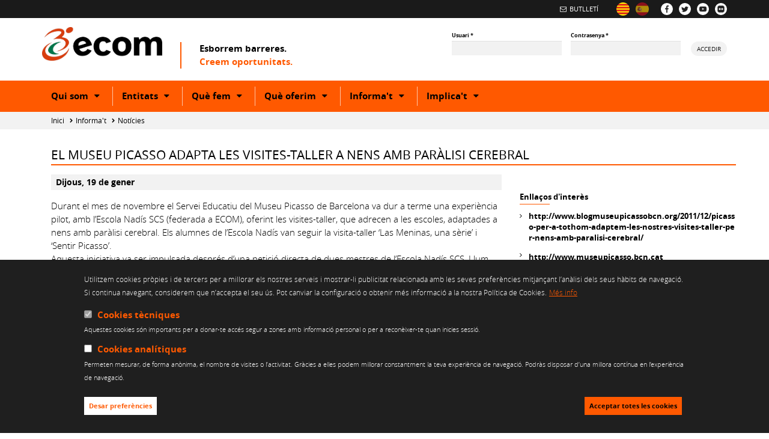

--- FILE ---
content_type: text/html; charset=utf-8
request_url: http://www.ecom.cat/ca/actualitat/noticies/el-museu-picasso-adapta-les-visites-taller-nens-amb-paralisi-cerebral
body_size: 109510
content:
<!DOCTYPE html>
<html lang="ca" dir="ltr" prefix="content: http://purl.org/rss/1.0/modules/content/ dc: http://purl.org/dc/terms/ foaf: http://xmlns.com/foaf/0.1/ og: http://ogp.me/ns# rdfs: http://www.w3.org/2000/01/rdf-schema# sioc: http://rdfs.org/sioc/ns# sioct: http://rdfs.org/sioc/types# skos: http://www.w3.org/2004/02/skos/core# xsd: http://www.w3.org/2001/XMLSchema#">
  <head>
    <link rel="profile" href="http://www.w3.org/1999/xhtml/vocab" />
    <meta charset="utf-8">
    <meta name="viewport" content="width=device-width, initial-scale=1.0">
    <meta http-equiv="Content-Type" content="text/html; charset=utf-8" />
<link rel="shortcut icon" href="http://www.ecom.cat/sites/default/files/ecom_favicon.png" type="image/png" />
<link href="/es/actualidad/noticias/el-museo-picasso-adapta-las-visitas-taller-ninos-con-paralisis-cerebral" rel="alternate" hreflang="es" />
<link href="/ca/actualitat/noticies/el-museu-picasso-adapta-les-visites-taller-nens-amb-paralisi-cerebral" rel="alternate" hreflang="ca" />
<meta name="description" content="Durant el mes de novembre el Servei Educatiu del Museu Picasso de Barcelona va dur a terme una experiència pilot, amb l’Escola Nadís SCS (federada a ECOM), oferint les visites-taller, que adrecen a les escoles, adaptades a nens amb paràlisi cerebral. Els alumnes de l’Escola Nadís van seguir la visita-taller ‘Las Meninas, una sèrie’ i ‘Sentir Picasso’." />
<meta name="generator" content="Drupal 7 (https://www.drupal.org)" />
<link rel="canonical" href="http://www.ecom.cat/ca/actualitat/noticies/el-museu-picasso-adapta-les-visites-taller-nens-amb-paralisi-cerebral" />
<link rel="shortlink" href="http://www.ecom.cat/ca/node/1519" />
<meta name="twitter:card" content="summary" />
<meta name="twitter:url" content="http://www.ecom.cat/ca/actualitat/noticies/el-museu-picasso-adapta-les-visites-taller-nens-amb-paralisi-cerebral" />
<meta name="twitter:title" content="El Museu Picasso adapta les visites-taller a nens amb paràlisi" />
<meta name="twitter:description" content="Durant el mes de novembre el Servei Educatiu del Museu Picasso de Barcelona va dur a terme una experiència pilot, amb l’Escola Nadís SCS (federada a ECOM), oferint les visites-taller, que adrecen a" />
<meta itemprop="name" content="El Museu Picasso adapta les visites-taller a nens amb paràlisi cerebral" />
<meta itemprop="description" content="Durant el mes de novembre el Servei Educatiu del Museu Picasso de Barcelona va dur a terme una experiència pilot, amb l’Escola Nadís SCS (federada a ECOM), oferint les visites-taller, que adrecen a les escoles, adaptades a nens amb paràlisi cerebral. Els alumnes de l’Escola Nadís van seguir la visita-taller ‘Las Meninas, una sèrie’ i ‘Sentir Picasso’." />
<link rel="alternate" hreflang="x-default" href="http://www.ecom.cat/ca/actualitat/noticies/el-museu-picasso-adapta-les-visites-taller-nens-amb-paralisi-cerebral" />
<link rel="alternate" hreflang="es" href="http://www.ecom.cat/es/actualidad/noticias/el-museo-picasso-adapta-las-visitas-taller-ninos-con-paralisis-cerebral" />
    <title>El Museu Picasso adapta les visites-taller a nens amb paràlisi cerebral | ecom.cat | Esborrem barreres. Creem oportunitats</title>
    <style>
@import url("http://www.ecom.cat/modules/system/system.base.css?rx10x9");
</style>
<style>
@import url("http://www.ecom.cat/sites/all/modules/simplenews/simplenews.css?rx10x9");
@import url("http://www.ecom.cat/sites/all/modules/calendar/css/calendar_multiday.css?rx10x9");
@import url("http://www.ecom.cat/sites/all/modules/date/date_api/date.css?rx10x9");
@import url("http://www.ecom.cat/sites/all/modules/date/date_popup/themes/datepicker.1.7.css?rx10x9");
@import url("http://www.ecom.cat/sites/all/modules/fences/field.css?rx10x9");
@import url("http://www.ecom.cat/modules/node/node.css?rx10x9");
@import url("http://www.ecom.cat/sites/all/modules/smart_tabs/css/smart_tabs_icons.css?rx10x9");
@import url("http://www.ecom.cat/sites/all/modules/smart_tabs/css/smart_tabs.css?rx10x9");
@import url("http://www.ecom.cat/sites/all/modules/custom/url_scrapper/css/url_scrapper.css?rx10x9");
@import url("http://www.ecom.cat/sites/all/modules/views/css/views.css?rx10x9");
@import url("http://www.ecom.cat/sites/all/modules/ckeditor/css/ckeditor.css?rx10x9");
</style>
<style>
@import url("http://www.ecom.cat/sites/all/modules/ctools/css/ctools.css?rx10x9");
@import url("http://www.ecom.cat/sites/all/modules/facebook_pull/facebook_pull.css?rx10x9");
@import url("http://www.ecom.cat/modules/locale/locale.css?rx10x9");
@import url("http://www.ecom.cat/sites/all/modules/eu_cookie_compliance/css/eu_cookie_compliance.css?rx10x9");
@import url("http://www.ecom.cat/sites/all/modules/date/date_views/css/date_views.css?rx10x9");
@import url("http://www.ecom.cat/sites/all/modules/twitter/twitter.css?rx10x9");
@import url("http://www.ecom.cat/sites/default/files/ctools/css/f1c5c7eb6a82404a58ca9fdbce8f8b72.css?rx10x9");
</style>
<link type="text/css" rel="stylesheet" href="https://cdn.jsdelivr.net/npm/bootstrap@3.3.7/dist/css/bootstrap.css" media="all" />
<link type="text/css" rel="stylesheet" href="https://cdn.jsdelivr.net/npm/@unicorn-fail/drupal-bootstrap-styles@0.0.2/dist/3.3.1/7.x-3.x/drupal-bootstrap.css" media="all" />
<style>
@import url("http://www.ecom.cat/sites/all/themes/ecom/assets/css/ecom.css?rx10x9");
@import url("http://www.ecom.cat/sites/all/themes/ecom/assets/css/overrides.css?rx10x9");
</style>
    <!-- HTML5 element support for IE6-8 -->
    <!--[if lt IE 9]>
      <script src="//html5shiv.googlecode.com/svn/trunk/html5.js"></script>
    <![endif]-->
    <!-- Google tag (gtag.js) -->
    <script async src="https://www.googletagmanager.com/gtag/js?id=G-ZHN7JV0HDJ"></script>
    <script>
      window.dataLayer = window.dataLayer || [];
      function gtag(){dataLayer.push(arguments);}
      gtag('js', new Date());

      gtag('config', 'G-ZHN7JV0HDJ');
    </script>
  </head>
  <body class="html not-front not-logged-in no-sidebars page-node page-node- page-node-1519 node-type-old-posts i18n-ca">
        

<header id="header" role="banner">
  <div id="header-marquee">
    <div class="container">
      <div class="row">
        <div class="col-xs-12">
                      <div id="social-block">
                <div class="region region-social">
    <div id="block-block-1" class="block block-block">
	<section>
								<ul>
<li><a href="https://www.facebook.com/ECOMdiscapacitat"><img alt="Visita la nostra pàgina a Facebook" src="/sites/all/themes/ecom/img/facebook.png" /></a></li>
<li><a href="https://twitter.com/entitatecom"><img alt="Visita la nostra pàgina a Twitter" src="/sites/all/themes/ecom/img/twitter.png" /></a></li>
<li><a href="https://www.youtube.com/channel/UCBUeFUSCZNSBQU6Neoktr7g"><img alt="Visita la nostra pàgina a YouTube" src="/sites/all/themes/ecom/img/youtube.png" /></a></li>
<li><a href="https://www.flickr.com/photos/33500162@N08"><img alt="Visita la nostra pàgina a Flickr" src="/sites/all/themes/ecom/img/flickr.png" /></a></li>
</ul>
	</section>
</div>
  </div>
            </div>
                                <div id="language-block">
                <div class="region region-language">
    <div id="block-locale-language" class="block block-locale">
	<section>
								<ul class="language-switcher-locale-url"><li class="ca first active"><a href="/ca/actualitat/noticies/el-museu-picasso-adapta-les-visites-taller-nens-amb-paralisi-cerebral" class="language-link active" xml:lang="ca" hreflang="ca" title="El Museu Picasso adapta les visites-taller a nens amb paràlisi cerebral"><img class="language-icon img-responsive" typeof="foaf:Image" src="http://www.ecom.cat/sites/all/modules/languageicons/flags/ca.png" width="32" height="32" alt="Català" title="Català" /></a></li>
<li class="es last"><a href="/es/actualidad/noticias/el-museo-picasso-adapta-las-visitas-taller-ninos-con-paralisis-cerebral" class="language-link" xml:lang="es" hreflang="es" title="El Museo Picasso adapta las visitas-taller a niños con parálisis cerebral"><img class="language-icon img-responsive" typeof="foaf:Image" src="http://www.ecom.cat/sites/all/modules/languageicons/flags/es.png" width="32" height="32" alt="Castellano" title="Castellano" /></a></li>
</ul>	</section>
</div>
  </div>
            </div>
                                <div id="legal-block">
                <div class="region region-legal">
    <div id="block-menu-block-23" class="block block-menu-block">
	<section>
								<div class="menu-block-wrapper menu-block-23 menu-name-menu-marquee-menu parent-mlid-0 menu-level-1">
  <ul class="menu nav"><li class="first last leaf menu-mlid-10999"><a href="/ca/actualitat/butlleti-informatiu" title="">Butlletí</a></li>
</ul></div>
	</section>
</div>
  </div>
            </div>
                  </div>
      </div>
    </div>
  </div>
  <div id="header-main">
    <div class="container">
      <div class="row">
        <div class="col-xs-12 col-sm-6 col-md-7">
          <div id="logo">
                          <a href="/ca">
                <img class="img-responsive" src="http://www.ecom.cat/sites/default/files/logo_ecom_4.png" alt="Inici" />
              </a>
                      </div>
                      <span id="site-slogan"><span class="slogan black">Esborrem barreres. </span><span class="slogan color">Creem oportunitats.</span></span>                  </div>
        <div id="mobile-buttons" class="col-xs-12 visible-xs" aria-hidden="true">
          <a href="#" id="menu-button" role="button" aria-expanded="false" aria-pressed="false" aria-controls="header-menu">
            <span class="sr-only">Mobile menu toggler</span>
            <span class="fa fa-bars" aria-hidden="true"></span>
          </a>
          <a href="#" id="login-button" role="button" aria-expanded="false" aria-pressed="false" aria-controls="block-user-login">
            <span class="sr-only">Login toggler</span>
            <span class="fa fa-user-o" aria-hidden="true"></span>
          </a>
        </div>
        <div class="col-xs-12 col-sm-6 col-md-5">
                        <div class="region region-header">
    <div id="block-user-login" class="block block-user">
	<section>
								<form action="/ca/actualitat/noticies/el-museu-picasso-adapta-les-visites-taller-nens-amb-paralisi-cerebral?destination=node/1519" method="post" id="user-login-form" accept-charset="UTF-8"><div><div class="form-item form-item-name form-type-textfield form-group"> <label class="control-label" for="edit-name">Usuari <span class="form-required" title="Aquest camp és obligatori.">*</span></label>
<input class="form-control form-text required" type="text" id="edit-name" name="name" value="" size="15" maxlength="60" /></div><div class="form-item form-item-pass form-type-password form-group"> <label class="control-label" for="edit-pass">Contrasenya <span class="form-required" title="Aquest camp és obligatori.">*</span></label>
<input class="form-control form-text required" type="password" id="edit-pass" name="pass" size="15" maxlength="128" /></div><input type="hidden" name="form_build_id" value="form-o4L4G4bdRtkDdwyO7CiJtu6RO_i3g-x2O4oFyYEoSfU" />
<input type="hidden" name="form_id" value="user_login_block" />
<div class="form-actions form-wrapper form-group" id="edit-actions"><button type="submit" id="edit-submit" name="op" value="Accedir" class="btn btn-primary form-submit">Accedir</button>
</div></div></form>	</section>
</div>
  </div>
                            </div>
      </div>
    </div>
  </div>
  <div id="header-menu">
    <div class="container">
      <div class="row">
        <div class="col-xs-12">
                      <nav id="main-menu" role="navigation">
              <ul class="menu nav navbar-nav"><li class="first expanded dropdown"><a href="/ca/qui-som" class="dropdown-toggle" data-toggle="dropdown">Qui som <span class="caret"></span></a><ul class="dropdown-menu"><li class="first collapsed"><a href="/ca/qui-som/presentacio">Presentació</a></li>
<li class="collapsed"><a href="/ca/que-fem/defensa-dels-drets/arees-actuacio">Posicionaments</a></li>
<li class="collapsed"><a href="/ca/qui-som/com-ens-organitzem">Com ens organitzem</a></li>
<li class="collapsed"><a href="/ca/qui-som/com-ens-financem">Com ens financem</a></li>
<li class="collapsed"><a href="/ca/qui-som/col-laboradors">Col·laboradors</a></li>
<li class="collapsed"><a href="/ca/qui-som/reconeixements">Reconeixements</a></li>
<li class="leaf"><a href="/ca/qui-som/som-membres-de">Som membres de</a></li>
<li class="collapsed"><a href="/ca/qui-som/participacio-institucions">Participació en institucions</a></li>
<li class="collapsed"><a href="/ca/qui-som/treball-en-xarxa">Treball en xarxa</a></li>
<li class="collapsed"><a href="/ca/qui-som/politica-de-transparencia">Política de transparència</a></li>
<li class="leaf"><a href="/ca/qui-som/canal-etic">Canal ètic</a></li>
<li class="last leaf"><a href="/ca/qui-som/contacte">Contacte</a></li>
</ul></li>
<li class="expanded dropdown"><a href="/ca/entitats" class="dropdown-toggle" data-toggle="dropdown">Entitats <span class="caret"></span></a><ul class="dropdown-menu"><li class="first leaf"><a href="/ca/entitats/federacio-ecom">Federació ECOM</a></li>
<li class="collapsed"><a href="/ca/entitats/llistat-entitats">Llistat d&#039;entitats federades</a></li>
<li class="leaf"><a href="/ca/entitats/per-que-federar-se">Sumeu-vos a la federació!</a></li>
<li class="leaf"><a href="/ca/entitats/com-federar-se">Com federar-se</a></li>
<li class="leaf"><a href="/ca/entitats/serveis-entitats">Serveis a les entitats</a></li>
<li class="leaf"><a href="/ca/entitats/espais-de-participacio">Espais de participació</a></li>
<li class="leaf"><a href="/ca/entitats/materials-dinteres-per-a-les-entitats">Materials d&#039;interès per a les entitats</a></li>
<li class="last leaf"><a href="/ca/actualitat/agenda">Les entitats informen</a></li>
</ul></li>
<li class="expanded dropdown"><a href="/ca/que-fem" class="dropdown-toggle" data-toggle="dropdown">Què fem <span class="caret"></span></a><ul class="dropdown-menu"><li class="first expanded dropdown-submenu"><a href="/ca/que-fem/defensa-dels-drets" class="dropdown-toggle" data-toggle="dropdown">Defensa dels drets</a><ul class="dropdown-menu"><li class="first collapsed"><a href="/ca/que-fem/defensa-dels-drets/com-ho-fem">Com ho fem</a></li>
<li class="leaf"><a href="/ca/que-fem/defensa-dels-drets/informe-radar-ecom" title="Informe de vulneració de drets">RADAR ECOM. Informe de vulneracions</a></li>
<li class="leaf"><a href="/ca/que-fem/defensa-dels-drets/informe-radar-ecom/enquesta-radar-ecom">Enquesta anual Radar ECOM</a></li>
<li class="leaf"><a href="/ca/que-fem/defensa-dels-drets/com-ho-fem/assessorament-consultes">Assessorament i consultes sobre vulneracions de drets</a></li>
<li class="leaf"><a href="/ca/publicacions-i-documents-dinteres">Publicacions</a></li>
<li class="leaf"><a href="/ca/que-fem/defensa-dels-drets/posicionaments-propostes">Posicionaments i propostes</a></li>
<li class="last leaf"><a href="/ca/que-fem/defensa-dels-drets/manifestos">Manifestos</a></li>
</ul></li>
<li class="expanded dropdown-submenu"><a href="/ca/que-fem/conscienciacio-social" class="dropdown-toggle" data-toggle="dropdown">Conscienciació social</a><ul class="dropdown-menu"><li class="first collapsed"><a href="/ca/que-fem/conscienciacio-social/campanyes-de-conscienciacio">Campanyes de conscienciació</a></li>
<li class="collapsed"><a href="/ca/que-fem/conscienciacio-social/activitats-de-sensibilitzacio">Activitats de sensibilització</a></li>
<li class="collapsed"><a href="/ca/que-fem/conscienciacio-social/eines-per-a-la-conscienciacio">Eines per a la conscienciació</a></li>
<li class="last collapsed"><a href="/ca/que-fem/conscienciacio-social/actes-esdeveniments">Esdeveniments públics</a></li>
</ul></li>
<li class="collapsed"><a href="/ca/que-fem/inDRET-foment-del-voluntariat-inclusiu">Foment del Voluntariat Inclusiu</a></li>
<li class="leaf"><a href="/ca/que-fem/formacio-per-a-una-societat-inclusiva" title="ECOM Transforma">Formació per a una societat inclusiva</a></li>
<li class="last collapsed"><a href="/ca/que-fem/premis-ecom">Premis ECOM</a></li>
</ul></li>
<li class="expanded dropdown"><a href="/ca/que-oferim" class="dropdown-toggle" data-toggle="dropdown">Què oferim <span class="caret"></span></a><ul class="dropdown-menu"><li class="first expanded dropdown-submenu"><a href="/ca/que-oferim/atencio-a-les-persones" class="dropdown-toggle" data-toggle="dropdown">Atenció a les persones</a><ul class="dropdown-menu"><li class="first leaf"><a href="/ca/que-oferim/atencio-a-les-persones/servei-assessorament-i-consultes">Servei d’assessorament i consultes</a></li>
<li class="leaf"><a href="/ca/que-oferim/atencio-a-les-persones/servei-assistencia-personal">Servei d&#039;assistència personal</a></li>
<li class="collapsed"><a href="/ca/que-oferim/atencio-a-les-persones/servei-inclusio-laboral">Servei d&#039;inclusió laboral</a></li>
<li class="leaf"><a href="/ca/que-oferim/atencio-a-les-persones/servei-suport-inclusio-lescola">Servei d&#039;inclusió a l’escola</a></li>
<li class="last collapsed"><a href="/ca/que-oferim/atencio-a-les-persones/foment-de-la-practica-esportiva">Servei de foment de la pràctica esportiva</a></li>
</ul></li>
<li class="expanded dropdown-submenu"><a href="/ca/que-oferim/atencio-les-families" title="" class="dropdown-toggle" data-toggle="dropdown">Atenció a famílies</a><ul class="dropdown-menu"><li class="first leaf"><a href="/ca/que-oferim/atencio-a-les-families/servei-assessorament-i-orientacio">Servei d&#039;assessorament i orientació</a></li>
<li class="leaf"><a href="/ca/que-oferim/atencio-a-les-families/informacio-i-recursos">Informació i recursos</a></li>
<li class="last leaf"><a href="/ca/que-oferim/atencio-a-les-families/formacio-a-families" title="Formació per a famílies amb fills/es amb discapacitat">Formació per a famílies</a></li>
</ul></li>
<li class="expanded dropdown-submenu"><a href="/ca/que-oferim/serveis-per-empreses-organitzacions" class="dropdown-toggle" data-toggle="dropdown">Serveis a empreses i altres organitzacions</a><ul class="dropdown-menu"><li class="first leaf"><a href="/ca/que-oferim/serveis-per-empreses-organitzacions/publicacio-ofertes-laborals">Publicació i difusió d&#039;ofertes laborals</a></li>
<li class="leaf"><a href="/ca/que-oferim/serveis-per-empreses-organitzacions/suport-contractacio-personal">Suport per a la contractació de personal</a></li>
<li class="leaf"><a href="/ca/que-oferim/serveis-per-empreses-organitzacions/assessorament-tramitacio-gestio-mesures-alternatives">Assessorament, tramitació i gestió de les mesures alternatives</a></li>
<li class="leaf"><a href="/ca/que-oferim/serveis-per-empreses-organitzacions/assessorament-especialitzat">Assessorament especialitzat</a></li>
<li class="leaf"><a href="/ca/que-oferim/serveis-per-empreses-organitzacions/formacio-especialitzada">Formació especialitzada</a></li>
<li class="leaf"><a href="/ca/que-oferim/serveis-per-empreses-organitzacions/jornades-sensibilitzacio-educacio-valors">Jornades de sensibilització i educació en valors</a></li>
<li class="last leaf"><a href="/ca/que-oferim/serveis-per-empreses-organitzacions/voluntariat-corporatiu">Voluntariat corporatiu</a></li>
</ul></li>
<li class="expanded dropdown-submenu"><a href="/ca/que-oferim/serveis-centres-educatius" class="dropdown-toggle" data-toggle="dropdown">Serveis per a centres educatius</a><ul class="dropdown-menu"><li class="first leaf"><a href="/ca/que-oferim/serveis-centres-educatius/formacio-professorat">Formació al professorat</a></li>
<li class="leaf"><a href="/ca/que-oferim/serveis-centres-educatius/activitats-sensibilitzacio">Activitats de sensibilització</a></li>
<li class="last leaf"><a href="/ca/que-oferim/serveis-centres-educatius/eines-conscienciacio">Eines per a la conscienciació</a></li>
</ul></li>
<li class="expanded dropdown-submenu"><a href="/ca/que-oferim/serveis-centres-esportius" class="dropdown-toggle" data-toggle="dropdown">Serveis per a centres esportius</a><ul class="dropdown-menu"><li class="first last leaf"><a href="/ca/que-oferim/serveis-centres-esportius/formacio-atencio-diversitat-professionals">Formació en atenció a la diversitat per als/a les professionals</a></li>
</ul></li>
<li class="last leaf"><a href="/ca/que-oferim/col-laboracions-administracions-publiques">Col·laboració amb les Administracions Públiques</a></li>
</ul></li>
<li class="expanded active-trail active dropdown"><a href="/ca/actualitat" title="" class="active-trail dropdown-toggle" data-toggle="dropdown">Informa't <span class="caret"></span></a><ul class="dropdown-menu"><li class="first leaf"><a href="/ca/actualitat/agenda">Agenda d&#039;activitats</a></li>
<li class="expanded active-trail active dropdown-submenu"><a href="/ca/actualitat/noticies" title="" class="active-trail dropdown-toggle" data-toggle="dropdown">Notícies</a><ul class="dropdown-menu"><li class="first leaf"><a href="/ca/actualitat/noticies/conclusions-de-les-xiv-jornades-nacionals-de-psoriasi-2010"> Conclusions de les XIV Jornades Nacionals de Psoriasi 2010</a></li>
<li class="leaf"><a href="/ca/actualitat/noticies/conclusions-de-les-xiv-jornades-nacionals-de-psoriasi-2010"> Conclusions de les XIV Jornades Nacionals de Psoriasi 2010</a></li>
<li class="leaf"><a href="/ca/actualitat/noticies/ecom-collabora-amb-la-jornada-esport-inclusiu-de-sant-boi-de-llobregat"> ECOM col·labora amb la Jornada Esport Inclusiu de Sant Boi de Llobregat </a></li>
<li class="leaf"><a href="/ca/actualitat/noticies/ecom-collabora-amb-la-jornada-esport-inclusiu-de-sant-boi-de-llobregat"> ECOM col·labora amb la Jornada Esport Inclusiu de Sant Boi de Llobregat </a></li>
<li class="leaf"><a href="/ca/actualitat/noticies/ecom-impulsa-un-grup-de-suport-emocional-i-ajuda-mutua-piera-en-collaboracio-amb"> ECOM impulsa un Grup de Suport Emocional i Ajuda Mútua a Piera, en col·laboració amb la Diputació de Barcelona</a></li>
<li class="leaf"><a href="/ca/actualitat/noticies/ecom-impulsa-un-grup-de-suport-emocional-i-ajuda-mutua-piera-en-collaboracio-amb"> ECOM impulsa un Grup de Suport Emocional i Ajuda Mútua a Piera, en col·laboració amb la Diputació de Barcelona</a></li>
<li class="leaf"><a href="/ca/actualitat/noticies/ecom-participa-la-jornada-un-mon-laboral-tots"> ECOM participa a la jornada ‘Un món laboral per a tots’</a></li>
<li class="leaf"><a href="/ca/actualitat/noticies/ecom-participa-la-jornada-un-mon-laboral-tots"> ECOM participa a la jornada ‘Un món laboral per a tots’</a></li>
<li class="leaf"><a href="/ca/actualitat/noticies/anem-preparats-2009-ja-disponible-la-web-de-la-secretaria-de-joventut"> ‘Anem preparats 2009’, ja disponible a la web de la Secretaria de Joventut</a></li>
<li class="leaf"><a href="/ca/actualitat/noticies/anem-preparats-2009-ja-disponible-la-web-de-la-secretaria-de-joventut"> ‘Anem preparats 2009’, ja disponible a la web de la Secretaria de Joventut</a></li>
<li class="leaf"><a href="/ca/actualitat/noticies/la-ultima-pirueta-una-iniciativa-de-teatre-integrat-promoguda-diversitat-teatral"> ‘La última pirueta’, una iniciativa de teatre integrat promoguda per Diversitat Teatral</a></li>
<li class="leaf"><a href="/ca/actualitat/noticies/la-ultima-pirueta-una-iniciativa-de-teatre-integrat-promoguda-diversitat-teatral"> ‘La última pirueta’, una iniciativa de teatre integrat promoguda per Diversitat Teatral</a></li>
<li class="leaf"><a href="/ca/actualitat/noticies/vides-diverses-aterra-al-centre-civic-barceloneta-i-hi-romandra-fins-el-24-de"> ‘Vides Diverses’ aterra al Centre Cívic Barceloneta i hi romandrà fins el 24 de febrer</a></li>
<li class="leaf"><a href="/ca/actualitat/noticies/vides-diverses-aterra-al-centre-civic-barceloneta-i-hi-romandra-fins-el-24-de"> ‘Vides Diverses’ aterra al Centre Cívic Barceloneta i hi romandrà fins el 24 de febrer</a></li>
<li class="leaf"><a href="/ca/actualitat/noticies/accessibilitat-universal-i-disseny-tothom-arquitectura-i-urbanisme">&quot;Accessibilitat Universal i Disseny per a Tothom. Arquitectura i Urbanisme&quot;</a></li>
<li class="leaf"><a href="/ca/actualitat/noticies/accessibilitat-universal-i-disseny-tothom-arquitectura-i-urbanisme">&quot;Accessibilitat Universal i Disseny per a Tothom. Arquitectura i Urbanisme&quot;</a></li>
<li class="leaf"><a href="/ca/actualitat/noticies/com-podem-fer-sinergies-entre-associacions-jornada-del-cab-torre-jussana">&quot;Com podem fer sinèrgies entre associacions?&quot;, jornada del CAB a Torre Jussana</a></li>
<li class="leaf"><a href="/ca/actualitat/noticies/com-podem-fer-sinergies-entre-associacions-jornada-del-cab-torre-jussana">&quot;Com podem fer sinèrgies entre associacions?&quot;, jornada del CAB a Torre Jussana</a></li>
<li class="leaf"><a href="/ca/actualitat/noticies/com-podem-fer-sinergies-entre-associacions-jornada-del-cab-torre-jussana">&quot;Com podem fer sinèrgies entre associacions?&quot;, jornada del CAB a Torre Jussana</a></li>
<li class="leaf"><a href="/ca/actualitat/noticies/res-no-ens-atura-descarregues-solidaries-en-benefici-dacordis">&quot;Res no ens atura&quot;. Descàrregues solidàries en benefici d&#039;ACORDIS. </a></li>
<li class="leaf"><a href="/ca/actualitat/noticies/res-no-ens-atura-descarregues-solidaries-en-benefici-dacordis">&quot;Res no ens atura&quot;. Descàrregues solidàries en benefici d&#039;ACORDIS. </a></li>
<li class="leaf"><a href="/ca/actualitat/noticies/sinergiacrm-projecte-tecnologic-que-vol-desenvolupar-una-solucio-crm-estandard">#SinèrgiaCRM, projecte tecnològic que vol desenvolupar una solució CRM estàndard per al Tercer Sector des del Tercer Sector</a></li>
<li class="leaf"><a href="/ca/actualitat/noticies/sinergiacrm-projecte-tecnologic-que-vol-desenvolupar-una-solucio-crm-estandard">#SinèrgiaCRM, projecte tecnològic que vol desenvolupar una solució CRM estàndard per al Tercer Sector des del Tercer Sector</a></li>
<li class="leaf"><a href="/ca/actualitat/noticies/accessibilitat-i-disseny-inclusiu-passat-present-i-futur-un-dossier-editat-la">&#039;Accessibilitat i disseny inclusiu. Passat, present i futur&#039;, un dossier editat per La Taula i redactat per ECOM</a></li>
<li class="leaf"><a href="/ca/actualitat/noticies/accessibilitat-i-disseny-inclusiu-passat-present-i-futur-un-dossier-editat-la">&#039;Accessibilitat i disseny inclusiu. Passat, present i futur&#039;, un dossier editat per La Taula i redactat per ECOM</a></li>
<li class="leaf"><a href="/ca/actualitat/noticies/discapacitat-dret-i-politiques-dinclusio-nova-publicacio-del-cermies">&#039;Discapacitat, Dret i Polítiques d&#039;Inclusió&#039;, nova publicació del cermi.es</a></li>
<li class="leaf"><a href="/ca/actualitat/noticies/discapacitat-dret-i-politiques-dinclusio-nova-publicacio-del-cermies">&#039;Discapacitat, Dret i Polítiques d&#039;Inclusió&#039;, nova publicació del cermi.es</a></li>
<li class="leaf"><a href="/ca/actualitat/noticies/discapacitat-dret-i-politiques-dinclusio-nova-publicacio-del-cermies">&#039;Discapacitat, Dret i Polítiques d&#039;Inclusió&#039;, nova publicació del cermi.es</a></li>
<li class="leaf"><a href="/ca/actualitat/noticies/entorns-locals-i-vida-quotidiana-promovent-lenvelliment-actiu-i-la-solidaritat">&#039;Entorns locals i vida quotidiana: promovent l’envelliment actiu i la solidaritat intergeneracional&#039;</a></li>
<li class="leaf"><a href="/ca/actualitat/noticies/entorns-locals-i-vida-quotidiana-promovent-lenvelliment-actiu-i-la-solidaritat">&#039;Entorns locals i vida quotidiana: promovent l’envelliment actiu i la solidaritat intergeneracional&#039;</a></li>
<li class="leaf"><a href="/ca/actualitat/noticies/esclerock-concert-benefic-favor-de-la-fundacio-gaem">&#039;Esclerock&#039;, concert benèfic a favor de la Fundació GAEM</a></li>
<li class="leaf"><a href="/ca/actualitat/noticies/esclerock-concert-benefic-favor-de-la-fundacio-gaem">&#039;Esclerock&#039;, concert benèfic a favor de la Fundació GAEM</a></li>
<li class="leaf"><a href="/ca/actualitat/noticies/lalimentacio-en-la-discapacitat-i-la-dependencia-mes-enlla-dalimentar-nos">&#039;L’alimentació en la discapacitat i la dependència. Més enllà d’alimentar-nos&#039;, conferència a DIXIT Vic</a></li>
<li class="leaf"><a href="/ca/actualitat/noticies/lalimentacio-en-la-discapacitat-i-la-dependencia-mes-enlla-dalimentar-nos">&#039;L’alimentació en la discapacitat i la dependència. Més enllà d’alimentar-nos&#039;, conferència a DIXIT Vic</a></li>
<li class="leaf"><a href="/ca/actualitat/noticies/nosaltres-tambe-hi-som-nosotros-tambien-contamos-es-presenta-el-21-dabril">&#039;Nosaltres també hi som. Nosotros también contamos&#039; es presenta el 21 d&#039;abril</a></li>
<li class="leaf"><a href="/ca/actualitat/noticies/nosaltres-tambe-hi-som-nosotros-tambien-contamos-es-presenta-el-21-dabril">&#039;Nosaltres també hi som. Nosotros también contamos&#039; es presenta el 21 d&#039;abril</a></li>
<li class="leaf"><a href="/ca/actualitat/noticies/nous-genis-el-concurs-de-pintura-adecat-persones-amb-discapacitat-engega-la">&#039;Nous Genis&#039;, el concurs de pintura adeçat a persones amb discapacitat, engega la sisena edició</a></li>
<li class="leaf"><a href="/ca/actualitat/noticies/nous-genis-el-concurs-de-pintura-adecat-persones-amb-discapacitat-engega-la">&#039;Nous Genis&#039;, el concurs de pintura adeçat a persones amb discapacitat, engega la sisena edició</a></li>
<li class="leaf"><a href="/ca/actualitat/noticies/puedo-viajar-un-projecte-avancar-en-el-turisme-accessible">&#039;Puedo viajar’, un projecte per avançar en el turisme accessible</a></li>
<li class="leaf"><a href="/ca/actualitat/noticies/puedo-viajar-un-projecte-avancar-en-el-turisme-accessible">&#039;Puedo viajar’, un projecte per avançar en el turisme accessible</a></li>
<li class="leaf"><a href="/ca/actualitat/noticies/respostes-innovadores-en-discapacitat-jornada-de-debat-barcelona">&#039;Respostes Innovadores en discapacitat&#039;, jornada de debat a Barcelona</a></li>
<li class="leaf"><a href="/ca/actualitat/noticies/respostes-innovadores-en-discapacitat-jornada-de-debat-barcelona">&#039;Respostes Innovadores en discapacitat&#039;, jornada de debat a Barcelona</a></li>
<li class="leaf"><a href="/ca/actualitat/noticies/salud-publica-i-discapacitat-una-nova-publicacio-del-cermi">&#039;Salud pública i discapacitat&#039;, una nova publicació del CERMI</a></li>
<li class="leaf"><a href="/ca/actualitat/noticies/salud-publica-i-discapacitat-una-nova-publicacio-del-cermi">&#039;Salud pública i discapacitat&#039;, una nova publicació del CERMI</a></li>
<li class="leaf"><a href="/ca/actualitat/noticies/sensuals-abora-les-necessitats-sexuals-de-les-persones-amb-discapacitat">&#039;Sensuals&#039; abora les necessitats sexuals de les persones amb discapacitat</a></li>
<li class="leaf"><a href="/ca/actualitat/noticies/sensuals-abora-les-necessitats-sexuals-de-les-persones-amb-discapacitat">&#039;Sensuals&#039; abora les necessitats sexuals de les persones amb discapacitat</a></li>
<li class="leaf"><a href="/ca/actualitat/noticies/teatre-sense-limits-laposta-deolia-pel-teatre-inclusiu">&#039;Teatre sense límits&#039;, l&#039;aposta d&#039;Eòlia pel teatre inclusiu</a></li>
<li class="leaf"><a href="/ca/actualitat/noticies/teatre-sense-limits-laposta-deolia-pel-teatre-inclusiu">&#039;Teatre sense límits&#039;, l&#039;aposta d&#039;Eòlia pel teatre inclusiu</a></li>
<li class="leaf"><a href="/ca/actualitat/noticies/treva-en-el-servei-de-taxis-adaptats">&#039;Treva&#039; en el servei de taxis adaptats</a></li>
<li class="leaf"><a href="/ca/actualitat/noticies/treva-en-el-servei-de-taxis-adaptats">&#039;Treva&#039; en el servei de taxis adaptats</a></li>
<li class="leaf"><a href="/ca/actualitat/noticies/vides-diverses-continua-viatjant-ara-amb-descripcio-en-braille-realitzada-asendi">&#039;Vides Diverses&#039; continua viatjant; ara, amb descripció en Braille realitzada per Asendi NB</a></li>
<li class="leaf"><a href="/ca/actualitat/noticies/vides-diverses-continua-viatjant-ara-amb-descripcio-en-braille-realitzada-asendi">&#039;Vides Diverses&#039; continua viatjant; ara, amb descripció en Braille realitzada per Asendi NB</a></li>
<li class="leaf"><a href="/ca/actualitat/noticies/vides-diverses-el-documental-decom-es-projecta-can-batllo">&#039;Vides Diverses&#039;, el documental d&#039;ECOM, es projecta a Can Batlló</a></li>
<li class="leaf"><a href="/ca/actualitat/noticies/vides-diverses-el-documental-decom-es-projecta-can-batllo">&#039;Vides Diverses&#039;, el documental d&#039;ECOM, es projecta a Can Batlló</a></li>
<li class="leaf"><a href="/ca/actualitat/noticies/se-puede-un-llibre-sobre-la-vellesa">&#039;¿Se puede?&#039;, un llibre sobre la vellesa</a></li>
<li class="leaf"><a href="/ca/actualitat/noticies/se-puede-un-llibre-sobre-la-vellesa">&#039;¿Se puede?&#039;, un llibre sobre la vellesa</a></li>
<li class="leaf"><a href="/ca/actualitat/noticies/118-milions-les-comunitats-autonomes-laplicacio-de-la-llei-de-dependencia">118 milions a les comunitats autònomes per a l&#039;aplicació de la llei de dependència</a></li>
<li class="leaf"><a href="/ca/actualitat/noticies/118-milions-les-comunitats-autonomes-laplicacio-de-la-llei-de-dependencia">118 milions a les comunitats autònomes per a l&#039;aplicació de la llei de dependència</a></li>
<li class="leaf"><a href="/ca/actualitat/noticies/13-de-setembre-madrid-ii-marxa-la-visibilitat-de-les-persones-amb-diversitat">13 de setembre, a Madrid, II Marxa per la Visibilitat de les persones amb diversitat funcional</a></li>
<li class="leaf"><a href="/ca/actualitat/noticies/13-de-setembre-madrid-ii-marxa-la-visibilitat-de-les-persones-amb-diversitat">13 de setembre, a Madrid, II Marxa per la Visibilitat de les persones amb diversitat funcional</a></li>
<li class="leaf"><a href="/ca/actualitat/noticies/13-de-setembre-madrid-ii-marxa-la-visibilitat-de-les-persones-amb-diversitat">13 de setembre, a Madrid, II Marxa per la Visibilitat de les persones amb diversitat funcional</a></li>
<li class="leaf"><a href="/ca/actualitat/noticies/14ena-edicio-de-la-festa-un-estiu-sense-barreres-del-parc-datraccions-tibidabo">14ena edició de la festa ‘Un estiu sense barreres’ del Parc d’Atraccions Tibidabo</a></li>
<li class="leaf"><a href="/ca/actualitat/noticies/14ena-edicio-de-la-festa-un-estiu-sense-barreres-del-parc-datraccions-tibidabo">14ena edició de la festa ‘Un estiu sense barreres’ del Parc d’Atraccions Tibidabo</a></li>
<li class="leaf"><a href="/ca/actualitat/noticies/15-organitzacions-de-la-societat-civil-catalana-demanen-al-govern-catala-la">15 organitzacions de la societat civil catalana demanen al govern català la preservació del model social de caixes d’estalvi</a></li>
<li class="leaf"><a href="/ca/actualitat/noticies/15-organitzacions-de-la-societat-civil-catalana-demanen-al-govern-catala-la">15 organitzacions de la societat civil catalana demanen al govern català la preservació del model social de caixes d’estalvi</a></li>
<li class="leaf"><a href="/ca/actualitat/noticies/16-conductors-amb-discapacitat-fisica-van-participar-en-la-primera-edicio-del-no">16 conductors amb discapacitat física van participar en la primera edició del ‘No Limits Motor Tour’</a></li>
<li class="leaf"><a href="/ca/actualitat/noticies/16-conductors-amb-discapacitat-fisica-van-participar-en-la-primera-edicio-del-no">16 conductors amb discapacitat física van participar en la primera edició del ‘No Limits Motor Tour’</a></li>
<li class="leaf"><a href="/ca/actualitat/noticies/16a-mostra-dassociacions-de-barcelona-connectant-les-entitats-amb-la-ciutadania">16a Mostra d&#039;associacions de Barcelona: connectant les entitats amb la ciutadania</a></li>
<li class="leaf"><a href="/ca/actualitat/noticies/16a-mostra-dassociacions-de-barcelona-connectant-les-entitats-amb-la-ciutadania">16a Mostra d&#039;associacions de Barcelona: connectant les entitats amb la ciutadania</a></li>
<li class="leaf"><a href="/ca/actualitat/noticies/16e-trofeu-internacional-ciutat-de-barcelona-de-basquet-amb-cadira-de-rodes">16è Trofeu Internacional Ciutat de Barcelona de Bàsquet amb cadira de rodes</a></li>
<li class="leaf"><a href="/ca/actualitat/noticies/16e-trofeu-internacional-ciutat-de-barcelona-de-basquet-amb-cadira-de-rodes">16è Trofeu Internacional Ciutat de Barcelona de Bàsquet amb cadira de rodes</a></li>
<li class="leaf"><a href="/ca/actualitat/noticies/19-dabril-concentracio-la-placa-sant-jaume-exigir-una-escola-inclusiva-i-de">19 d’abril, concentració a la Plaça Sant Jaume per exigir una escola inclusiva i de qualitat</a></li>
<li class="leaf"><a href="/ca/actualitat/noticies/19-dabril-concentracio-la-placa-sant-jaume-exigir-una-escola-inclusiva-i-de">19 d’abril, concentració a la Plaça Sant Jaume per exigir una escola inclusiva i de qualitat</a></li>
<li class="leaf"><a href="/ca/actualitat/noticies/1a-mostra-de-capacitats-de-dones-amb-paralisi-cerebral-i-dones-cuidadores">1a Mostra de Capacitats de Dones amb Paràlisi Cerebral i Dones Cuidadores</a></li>
<li class="leaf"><a href="/ca/actualitat/noticies/1a-mostra-de-capacitats-de-dones-amb-paralisi-cerebral-i-dones-cuidadores">1a Mostra de Capacitats de Dones amb Paràlisi Cerebral i Dones Cuidadores</a></li>
<li class="leaf"><a href="/ca/actualitat/noticies/1a-mostra-de-capacitats-de-dones-amb-paralisi-cerebral-i-dones-cuidadores">1a Mostra de Capacitats de Dones amb Paràlisi Cerebral i Dones Cuidadores</a></li>
<li class="leaf"><a href="/ca/actualitat/noticies/1a-agora-jove-del-consell-nacional-de-joventut-de-catalunya-cnjc">1a Àgora Jove del Consell Nacional de Joventut de Catalunya (CNJC)</a></li>
<li class="leaf"><a href="/ca/actualitat/noticies/1a-agora-jove-del-consell-nacional-de-joventut-de-catalunya-cnjc">1a Àgora Jove del Consell Nacional de Joventut de Catalunya (CNJC)</a></li>
<li class="leaf"><a href="/ca/actualitat/noticies/1er-aniversari-de-la-plataforma-ciutadana-carrers-tothom">1er aniversari de la plataforma ciutadana &#039;Carrers per a tothom&#039;</a></li>
<li class="leaf"><a href="/ca/actualitat/noticies/1er-aniversari-de-la-plataforma-ciutadana-carrers-tothom">1er aniversari de la plataforma ciutadana &#039;Carrers per a tothom&#039;</a></li>
<li class="leaf"><a href="/ca/actualitat/noticies/1es-jornades-museus-i-bones-practiques-del-museu-maritim-de-barcelona">1es jornades Museus i bones pràctiques, del Museu Marítim de Barcelona</a></li>
<li class="leaf"><a href="/ca/actualitat/noticies/1es-jornades-museus-i-bones-practiques-del-museu-maritim-de-barcelona">1es jornades Museus i bones pràctiques, del Museu Marítim de Barcelona</a></li>
<li class="leaf"><a href="/ca/actualitat/noticies/20-solars-buits-seran-cedits-projectes-temporals-dentitats-i-associacions-sense">20 solars buits seran cedits a projectes temporals d’entitats i associacions sense ànim de lucre</a></li>
<li class="leaf"><a href="/ca/actualitat/noticies/20-solars-buits-seran-cedits-projectes-temporals-dentitats-i-associacions-sense">20 solars buits seran cedits a projectes temporals d’entitats i associacions sense ànim de lucre</a></li>
<li class="leaf"><a href="/ca/actualitat/noticies/25-anys-del-consorci-hospitalari-de-catalunya">25 anys del Consorci Hospitalari de Catalunya</a></li>
<li class="leaf"><a href="/ca/actualitat/noticies/25-anys-del-consorci-hospitalari-de-catalunya">25 anys del Consorci Hospitalari de Catalunya</a></li>
<li class="leaf"><a href="/ca/actualitat/noticies/29-de-febrer-data-limit-presentar-candidaturas-als-premis-internacionals-design">29 de febrer, data límit per presentar candidaturas als Premis Internacionals Design for All Foundation</a></li>
<li class="leaf"><a href="/ca/actualitat/noticies/29-de-febrer-data-limit-presentar-candidaturas-als-premis-internacionals-design">29 de febrer, data límit per presentar candidaturas als Premis Internacionals Design for All Foundation</a></li>
<li class="leaf"><a href="/ca/actualitat/noticies/29-doctubre-dia-mundial-de-lictus">29 d’octubre, Dia Mundial de l’ictus</a></li>
<li class="leaf"><a href="/ca/actualitat/noticies/29-doctubre-dia-mundial-de-lictus">29 d’octubre, Dia Mundial de l’ictus</a></li>
<li class="leaf"><a href="/ca/actualitat/noticies/2a-duatlo-accessible-impulsada-la-fundacio-nani-roma">2a Duatló accessible, impulsada per la Fundació Nani Roma</a></li>
<li class="leaf"><a href="/ca/actualitat/noticies/2a-duatlo-accessible-impulsada-la-fundacio-nani-roma">2a Duatló accessible, impulsada per la Fundació Nani Roma</a></li>
<li class="leaf"><a href="/ca/actualitat/noticies/2a-jornada-sindrome-de-rett-enfocament-multidisciplinar">2a Jornada Síndrome de Rett: enfocament multidisciplinar</a></li>
<li class="leaf"><a href="/ca/actualitat/noticies/2a-jornada-sindrome-de-rett-enfocament-multidisciplinar">2a Jornada Síndrome de Rett: enfocament multidisciplinar</a></li>
<li class="leaf"><a href="/ca/actualitat/noticies/2a-edicio-de-la-cursa-en-marxa-la-paralisi-cerebral">2a edició de la cursa &#039;En marxa per la paràlisi cerebral&#039;</a></li>
<li class="leaf"><a href="/ca/actualitat/noticies/2a-edicio-de-la-cursa-en-marxa-la-paralisi-cerebral">2a edició de la cursa &#039;En marxa per la paràlisi cerebral&#039;</a></li>
<li class="leaf"><a href="/ca/actualitat/noticies/2n-congres-del-tercer-sector-social-de-catalunya">2n Congrés del Tercer Sector Social de Catalunya</a></li>
<li class="leaf"><a href="/ca/actualitat/noticies/2n-congres-del-tercer-sector-social-de-catalunya">2n Congrés del Tercer Sector Social de Catalunya</a></li>
<li class="leaf"><a href="/ca/actualitat/noticies/2a-edicio-de-les-jornades-fem-ciutat-trenquem-barreres">2ª edició de les jornades FEM CIUTAT, TRENQUEM BARRERES</a></li>
<li class="leaf"><a href="/ca/actualitat/noticies/2a-edicio-de-les-jornades-fem-ciutat-trenquem-barreres">2ª edició de les jornades FEM CIUTAT, TRENQUEM BARRERES</a></li>
<li class="leaf"><a href="/ca/actualitat/noticies/30-de-setembre-data-limit-sollicitar-els-ajuts-del-programa-de-suport-lautonomia">30 de setembre, data límit per sol·licitar els ajuts del Programa de Suport a l’Autonomia</a></li>
<li class="leaf"><a href="/ca/actualitat/noticies/30-de-setembre-data-limit-sollicitar-els-ajuts-del-programa-de-suport-lautonomia">30 de setembre, data límit per sol·licitar els ajuts del Programa de Suport a l’Autonomia</a></li>
<li class="leaf"><a href="/ca/actualitat/noticies/30-de-setembre-data-limit-sollicitar-els-ajuts-del-programa-de-suport-lautonomia">30 de setembre, data límit per sol·licitar els ajuts del Programa de Suport a l’Autonomia</a></li>
<li class="leaf"><a href="/ca/actualitat/noticies/3a-edicio-concurs-posat-la-nostra-pell">3a Edició Concurs Posa&#039;t a la nostra pell</a></li>
<li class="leaf"><a href="/ca/actualitat/noticies/3a-edicio-concurs-posat-la-nostra-pell">3a Edició Concurs Posa&#039;t a la nostra pell</a></li>
<li class="leaf"><a href="/ca/actualitat/noticies/3a-edicio-dels-premis-internacionals-design-all-foundation">3ª edició dels Premis Internacionals Design for All Foundation</a></li>
<li class="leaf"><a href="/ca/actualitat/noticies/3a-edicio-dels-premis-internacionals-design-all-foundation">3ª edició dels Premis Internacionals Design for All Foundation</a></li>
<li class="leaf"><a href="/ca/actualitat/noticies/4-i-5-dabril-marato-desqui-adaptat-la-molina">4 i 5 d’abril, marató d’esquí adaptat a La Molina</a></li>
<li class="leaf"><a href="/ca/actualitat/noticies/4-i-5-dabril-marato-desqui-adaptat-la-molina">4 i 5 d’abril, marató d’esquí adaptat a La Molina</a></li>
<li class="leaf"><a href="/ca/actualitat/noticies/4000-entitats-socials-catalanes-reclamen-el-compliment-de-la-sentencia-sobre-el">4.000 entitats socials catalanes reclamen el compliment de la sentència sobre el 0,7% de l’IRPF</a></li>
<li class="leaf"><a href="/ca/actualitat/noticies/4000-entitats-socials-catalanes-reclamen-el-compliment-de-la-sentencia-sobre-el">4.000 entitats socials catalanes reclamen el compliment de la sentència sobre el 0,7% de l’IRPF</a></li>
<li class="leaf"><a href="/ca/actualitat/noticies/40000-dependents-esperen-lajut">40.000 dependents esperen l’ajut</a></li>
<li class="leaf"><a href="/ca/actualitat/noticies/40000-dependents-esperen-lajut">40.000 dependents esperen l’ajut</a></li>
<li class="leaf"><a href="/ca/actualitat/noticies/4a-jornada-de-participacio-social-en-salut-publica">4a. Jornada de Participació Social en Salut Pública</a></li>
<li class="leaf"><a href="/ca/actualitat/noticies/4a-jornada-de-participacio-social-en-salut-publica">4a. Jornada de Participació Social en Salut Pública</a></li>
<li class="leaf"><a href="/ca/actualitat/noticies/5105-noves-places-atendre-persones-amb-dependencia-catalunya">5.105 noves places per atendre persones amb dependència a Catalunya</a></li>
<li class="leaf"><a href="/ca/actualitat/noticies/5105-noves-places-atendre-persones-amb-dependencia-catalunya">5.105 noves places per atendre persones amb dependència a Catalunya</a></li>
<li class="leaf"><a href="/ca/actualitat/noticies/50-festa-del-pedal-geieg">50 Festa del Pedal Geieg</a></li>
<li class="leaf"><a href="/ca/actualitat/noticies/50-festa-del-pedal-geieg">50 Festa del Pedal Geieg</a></li>
<li class="leaf"><a href="/ca/actualitat/noticies/8-de-juny-vaga-del-sector-public-catala">8 de juny, vaga del sector públic català</a></li>
<li class="leaf"><a href="/ca/actualitat/noticies/8-de-juny-vaga-del-sector-public-catala">8 de juny, vaga del sector públic català</a></li>
<li class="leaf"><a href="/ca/actualitat/noticies/la-declaracio-de-la-renda-marqueu-la-casella-de-fins-socials">A la declaració de la renda, marqueu la casella de fins socials</a></li>
<li class="leaf"><a href="/ca/actualitat/noticies/la-declaracio-de-la-renda-marqueu-la-casella-de-fins-socials">A la declaració de la renda, marqueu la casella de fins socials</a></li>
<li class="leaf"><a href="/ca/actualitat/noticies/partir-de-dimecres-els-grans-dependents-catalans-podran-rebre-el-servei">A partir de dimecres els grans dependents catalans podran rebre el servei d’assistent personal</a></li>
<li class="leaf"><a href="/ca/actualitat/noticies/partir-de-dimecres-els-grans-dependents-catalans-podran-rebre-el-servei">A partir de dimecres els grans dependents catalans podran rebre el servei d’assistent personal</a></li>
<li class="leaf"><a href="/ca/actualitat/noticies/aacic-impulsa-la-campanya-fem-les-visibles-en-motiu-del-dia-internacional-de-les">AACIC impulsa la campanya ‘Fem-les visibles’, en motiu del Dia Internacional de les Cardiopaties Congénites</a></li>
<li class="leaf"><a href="/ca/actualitat/noticies/aacic-impulsa-la-campanya-fem-les-visibles-en-motiu-del-dia-internacional-de-les">AACIC impulsa la campanya ‘Fem-les visibles’, en motiu del Dia Internacional de les Cardiopaties Congénites</a></li>
<li class="leaf"><a href="/ca/actualitat/noticies/aacic-ofereix-entrades-amb-descompte-al-monoleg-collage-de-lenric-company">AACIC ofereix entrades amb descompte per al monòleg ‘Collage’ de l’Enric Company</a></li>
<li class="leaf"><a href="/ca/actualitat/noticies/aacic-ofereix-entrades-amb-descompte-al-monoleg-collage-de-lenric-company">AACIC ofereix entrades amb descompte per al monòleg ‘Collage’ de l’Enric Company</a></li>
<li class="leaf"><a href="/ca/actualitat/noticies/adfo-comenca-lany-amb-una-amplia-oferta-dactivitats">ADFO comença l’any amb una àmplia oferta d’activitats</a></li>
<li class="leaf"><a href="/ca/actualitat/noticies/adfo-comenca-lany-amb-una-amplia-oferta-dactivitats">ADFO comença l’any amb una àmplia oferta d’activitats</a></li>
<li class="leaf"><a href="/ca/actualitat/noticies/adfo-difon-la-seva-activitat-de-rehabilitacio-aquatica-juntament-amb-el-collegi">ADFO difon la seva activitat de rehabilitació aquàtica juntament amb el Col·legi de Fisioterapeutes de Catalunya</a></li>
<li class="leaf"><a href="/ca/actualitat/noticies/adfo-difon-la-seva-activitat-de-rehabilitacio-aquatica-juntament-amb-el-collegi">ADFO difon la seva activitat de rehabilitació aquàtica juntament amb el Col·legi de Fisioterapeutes de Catalunya</a></li>
<li class="leaf"><a href="/ca/actualitat/noticies/adfo-i-fundacio-arete-collaboren-crear-una-taula-de-cultiu-adaptada">ADFO i Fundació Areté col·laboren per crear una Taula de Cultiu Adaptada</a></li>
<li class="leaf"><a href="/ca/actualitat/noticies/adfo-i-fundacio-arete-collaboren-crear-una-taula-de-cultiu-adaptada">ADFO i Fundació Areté col·laboren per crear una Taula de Cultiu Adaptada</a></li>
<li class="leaf"><a href="/ca/actualitat/noticies/adfo-impulsa-la-campanya-tirat-amb-cap">ADFO impulsa la campanya ‘Tira’t amb cap’</a></li>
<li class="leaf"><a href="/ca/actualitat/noticies/adfo-impulsa-la-campanya-tirat-amb-cap">ADFO impulsa la campanya ‘Tira’t amb cap’</a></li>
<li class="leaf"><a href="/ca/actualitat/noticies/adimir-ja-compta-amb-un-centre-datencio-integral-montcada-i-reixac">ADIMIR ja compta amb un Centre d’Atenció Integral a Montcada i Reixac</a></li>
<li class="leaf"><a href="/ca/actualitat/noticies/adimir-ja-compta-amb-un-centre-datencio-integral-montcada-i-reixac">ADIMIR ja compta amb un Centre d’Atenció Integral a Montcada i Reixac</a></li>
<li class="leaf"><a href="/ca/actualitat/noticies/adimo-posa-en-marxa-el-programa-de-radio-barreres-fora">ADIMO posa en marxa el programa de ràdio ‘Barreres Fora!!’</a></li>
<li class="leaf"><a href="/ca/actualitat/noticies/adimo-posa-en-marxa-el-programa-de-radio-barreres-fora">ADIMO posa en marxa el programa de ràdio ‘Barreres Fora!!’</a></li>
<li class="leaf"><a href="/ca/actualitat/noticies/adisprat-organitza-el-2n-concurs-de-fotografia">ADISPRAT organitza el 2n. Concurs de Fotografia</a></li>
<li class="leaf"><a href="/ca/actualitat/noticies/adisprat-organitza-el-2n-concurs-de-fotografia">ADISPRAT organitza el 2n. Concurs de Fotografia</a></li>
<li class="leaf"><a href="/ca/actualitat/noticies/aremi-inaugura-la-nova-residencia">AREMI inaugura la nova residència</a></li>
<li class="leaf"><a href="/ca/actualitat/noticies/aremi-inaugura-la-nova-residencia">AREMI inaugura la nova residència</a></li>
<li class="leaf"><a href="/ca/actualitat/noticies/aremi-inaugura-la-nova-residencia">AREMI inaugura la nova residència</a></li>
<li class="leaf"><a href="/ca/actualitat/noticies/aremi-inaugura-la-nova-residencia">AREMI inaugura la nova residència</a></li>
<li class="leaf"><a href="/ca/actualitat/noticies/aremi-inaugura-la-nova-residencia">AREMI inaugura la nova residència</a></li>
<li class="leaf"><a href="/ca/actualitat/noticies/asendi-impulsa-un-servei-de-prestec-gratuit-de-material-ortopedic">ASENDI impulsa un servei de préstec gratuït de material ortopèdic</a></li>
<li class="leaf"><a href="/ca/actualitat/noticies/asendi-impulsa-un-servei-de-prestec-gratuit-de-material-ortopedic">ASENDI impulsa un servei de préstec gratuït de material ortopèdic</a></li>
<li class="leaf"><a href="/ca/actualitat/noticies/asendi-rep-un-dels-premis-nou-barris-2010">ASENDI rep un dels Premis Nou Barris 2010</a></li>
<li class="leaf"><a href="/ca/actualitat/noticies/asendi-rep-un-dels-premis-nou-barris-2010">ASENDI rep un dels Premis Nou Barris 2010</a></li>
<li class="leaf"><a href="/ca/actualitat/noticies/aspace-es-mou-la-pobresa-i-participa-la-traiwalker-promoguda-intermon-oxfam">ASPACE es mou per la pobresa i participa a la Traiwalker, promoguda per Intermón Oxfam</a></li>
<li class="leaf"><a href="/ca/actualitat/noticies/aspace-es-mou-la-pobresa-i-participa-la-traiwalker-promoguda-intermon-oxfam">ASPACE es mou per la pobresa i participa a la Traiwalker, promoguda per Intermón Oxfam</a></li>
<li class="leaf"><a href="/ca/actualitat/noticies/aspace-es-mou-la-pobresa-i-participa-la-traiwalker-promoguda-intermon-oxfam">ASPACE es mou per la pobresa i participa a la Traiwalker, promoguda per Intermón Oxfam</a></li>
<li class="leaf"><a href="/ca/actualitat/noticies/aspace-guanya-el-campionat-despanya-de-futbol-sala-de-paralitics-cerebrals">ASPACE guanya el Campionat d’Espanya de Futbol Sala de Paralítics Cerebrals</a></li>
<li class="leaf"><a href="/ca/actualitat/noticies/aspace-guanya-el-campionat-despanya-de-futbol-sala-de-paralitics-cerebrals">ASPACE guanya el Campionat d’Espanya de Futbol Sala de Paralítics Cerebrals</a></li>
<li class="leaf"><a href="/ca/actualitat/noticies/aspace-guanya-el-campionat-despanya-de-futbol-sala-de-paralitics-cerebrals">ASPACE guanya el Campionat d’Espanya de Futbol Sala de Paralítics Cerebrals</a></li>
<li class="leaf"><a href="/ca/actualitat/noticies/aspace-guanya-el-campionat-despanya-de-futbol-sala-de-paralitics-cerebrals">ASPACE guanya el Campionat d’Espanya de Futbol Sala de Paralítics Cerebrals</a></li>
<li class="leaf"><a href="/ca/actualitat/noticies/aspace-guanya-el-campionat-despanya-de-futbol-sala-de-paralitics-cerebrals">ASPACE guanya el Campionat d’Espanya de Futbol Sala de Paralítics Cerebrals</a></li>
<li class="leaf"><a href="/ca/actualitat/noticies/aspace-organitza-una-tombola-solidaria">ASPACE organitza una Tómbola solidària</a></li>
<li class="leaf"><a href="/ca/actualitat/noticies/aspace-organitza-una-tombola-solidaria">ASPACE organitza una Tómbola solidària</a></li>
<li class="leaf"><a href="/ca/actualitat/noticies/aspaym-catalunya-nou-membre-decom">ASPAYM Catalunya, nou membre d&#039;ECOM</a></li>
<li class="leaf"><a href="/ca/actualitat/noticies/aspaym-catalunya-nou-membre-decom">ASPAYM Catalunya, nou membre d&#039;ECOM</a></li>
<li class="leaf"><a href="/ca/actualitat/noticies/aspaym-posa-en-marxa-un-consultori-medic-en-linia-totalment-gratuit">ASPAYM posa en marxa un consultori mèdic en línia totalment gratuït</a></li>
<li class="leaf"><a href="/ca/actualitat/noticies/aspaym-posa-en-marxa-un-consultori-medic-en-linia-totalment-gratuit">ASPAYM posa en marxa un consultori mèdic en línia totalment gratuït</a></li>
<li class="leaf"><a href="/ca/actualitat/noticies/aspid-crea-un-consell-social-i-de-participacio-millorar-el-funcionament-de">ASPID crea un Consell Social i de Participació per millorar el funcionament de l’entitat</a></li>
<li class="leaf"><a href="/ca/actualitat/noticies/aspid-crea-un-consell-social-i-de-participacio-millorar-el-funcionament-de">ASPID crea un Consell Social i de Participació per millorar el funcionament de l’entitat</a></li>
<li class="leaf"><a href="/ca/actualitat/noticies/aspid-engega-un-projecte-elaborar-una-guia-de-camins-i-senders-naturals">ASPID engega un projecte  per elaborar una Guia de camins i senders naturals accessibles</a></li>
<li class="leaf"><a href="/ca/actualitat/noticies/aspid-engega-un-projecte-elaborar-una-guia-de-camins-i-senders-naturals">ASPID engega un projecte  per elaborar una Guia de camins i senders naturals accessibles</a></li>
<li class="leaf"><a href="/ca/actualitat/noticies/aspid-inicia-una-campanya-de-captacio-de-fons">ASPID inicia una campanya de captació de fons</a></li>
<li class="leaf"><a href="/ca/actualitat/noticies/aspid-inicia-una-campanya-de-captacio-de-fons">ASPID inicia una campanya de captació de fons</a></li>
<li class="leaf"><a href="/ca/actualitat/noticies/aspid-lliura-els-guardons-de-la-12ena-edicio-dels-seus-premis">ASPID lliura els guardons de la 12ena edició dels seus premis</a></li>
<li class="leaf"><a href="/ca/actualitat/noticies/aspid-lliura-els-guardons-de-la-12ena-edicio-dels-seus-premis">ASPID lliura els guardons de la 12ena edició dels seus premis</a></li>
<li class="leaf"><a href="/ca/actualitat/noticies/atam-celebra-el-seu-35e-aniversari-amb-lobertura-duna-nova-oficina-datencio-al">ATAM celebra el seu 35è aniversari amb l’obertura d&#039;una nova oficina d’atenció al soci i amb una jornada de portes obertes</a></li>
<li class="leaf"><a href="/ca/actualitat/noticies/atam-celebra-el-seu-35e-aniversari-amb-lobertura-duna-nova-oficina-datencio-al">ATAM celebra el seu 35è aniversari amb l’obertura d&#039;una nova oficina d’atenció al soci i amb una jornada de portes obertes</a></li>
<li class="leaf"><a href="/ca/actualitat/noticies/atam-collabora-amb-la-fundacio-antena-3-en-el-projecte-pro">ATAM col·labora amb la Fundació Antena 3 en el Projecte PRO</a></li>
<li class="leaf"><a href="/ca/actualitat/noticies/atam-collabora-amb-la-fundacio-antena-3-en-el-projecte-pro">ATAM col·labora amb la Fundació Antena 3 en el Projecte PRO</a></li>
<li class="leaf"><a href="/ca/actualitat/noticies/avan-i-club-natacio-sabadell-junts-favor-de-lesport-adaptat">AVAN i Club Natació Sabadell junts a favor de l’esport adaptat</a></li>
<li class="leaf"><a href="/ca/actualitat/noticies/avan-i-club-natacio-sabadell-junts-favor-de-lesport-adaptat">AVAN i Club Natació Sabadell junts a favor de l’esport adaptat</a></li>
<li class="leaf"><a href="/ca/actualitat/noticies/avan-i-club-natacio-sabadell-junts-favor-de-lesport-adaptat">AVAN i Club Natació Sabadell junts a favor de l’esport adaptat</a></li>
<li class="leaf"><a href="/ca/actualitat/noticies/avan-i-dismifisics-signen-un-conveni-compartir-un-espai-i-ampliar-el-casal-obert">AVAN i Dismifísics signen un conveni per compartir un espai i ampliar el Casal Obert</a></li>
<li class="leaf"><a href="/ca/actualitat/noticies/avan-i-dismifisics-signen-un-conveni-compartir-un-espai-i-ampliar-el-casal-obert">AVAN i Dismifísics signen un conveni per compartir un espai i ampliar el Casal Obert</a></li>
<li class="leaf"><a href="/ca/actualitat/noticies/avan-inicia-una-nova-etapa-amb-un-nou-president">AVAN inicia una nova etapa amb un nou president</a></li>
<li class="leaf"><a href="/ca/actualitat/noticies/avan-inicia-una-nova-etapa-amb-un-nou-president">AVAN inicia una nova etapa amb un nou president</a></li>
<li class="leaf"><a href="/ca/actualitat/noticies/avan-organitza-tallers-de-memoria-majors-de-50-anys">AVAN organitza tallers de memòria per majors de 50 anys</a></li>
<li class="leaf"><a href="/ca/actualitat/noticies/avan-organitza-tallers-de-memoria-majors-de-50-anys">AVAN organitza tallers de memòria per majors de 50 anys</a></li>
<li class="leaf"><a href="/ca/actualitat/noticies/avan-posa-la-venda-totes-les-seves-seus-una-polsera-que-pot-salvar-vides">AVAN posa a la venda a totes les seves seus una polsera que pot salvar vides</a></li>
<li class="leaf"><a href="/ca/actualitat/noticies/avan-posa-la-venda-totes-les-seves-seus-una-polsera-que-pot-salvar-vides">AVAN posa a la venda a totes les seves seus una polsera que pot salvar vides</a></li>
<li class="leaf"><a href="/ca/actualitat/noticies/avan-premia-la-tasca-decom">AVAN premia la tasca d’ECOM</a></li>
<li class="leaf"><a href="/ca/actualitat/noticies/avan-premia-la-tasca-decom">AVAN premia la tasca d’ECOM</a></li>
<li class="leaf"><a href="/ca/actualitat/noticies/accessibilitat-necessaria-i-oportunitats-de-negoci-al-i-congres-internacional-de">Accessibilitat necessària i oportunitats de negoci al I Congrés Internacional de Viatjar amb Discapacitat</a></li>
<li class="leaf"><a href="/ca/actualitat/noticies/accessibilitat-necessaria-i-oportunitats-de-negoci-al-i-congres-internacional-de">Accessibilitat necessària i oportunitats de negoci al I Congrés Internacional de Viatjar amb Discapacitat</a></li>
<li class="leaf"><a href="/ca/actualitat/noticies/accions-osona-laccessibilitat-del-tren">Accions a Osona per l’accessibilitat del tren</a></li>
<li class="leaf"><a href="/ca/actualitat/noticies/accions-osona-laccessibilitat-del-tren">Accions a Osona per l’accessibilitat del tren</a></li>
<li class="leaf"><a href="/ca/actualitat/noticies/accio-psoriasi-entra-formar-part-de-la-junta-directiva-del-foro-espanol-de">Acció Psoriasi entra a formar part de la Junta Directiva del Foro Español de Pacientes</a></li>
<li class="leaf"><a href="/ca/actualitat/noticies/accio-psoriasi-entra-formar-part-de-la-junta-directiva-del-foro-espanol-de">Acció Psoriasi entra a formar part de la Junta Directiva del Foro Español de Pacientes</a></li>
<li class="leaf"><a href="/ca/actualitat/noticies/accio-psoriasi-entra-formar-part-de-la-junta-directiva-del-foro-espanol-de">Acció Psoriasi entra a formar part de la Junta Directiva del Foro Español de Pacientes</a></li>
<li class="leaf"><a href="/ca/actualitat/noticies/accio-psoriasi-rep-la-distincio-dhonor-de-lacademia-espanyola-de-dermatologia-i">Acció Psoriasi rep la Distinció d&#039;Honor de l&#039;Acadèmia Espanyola de Dermatologia i Venereologia</a></li>
<li class="leaf"><a href="/ca/actualitat/noticies/accio-psoriasi-rep-la-distincio-dhonor-de-lacademia-espanyola-de-dermatologia-i">Acció Psoriasi rep la Distinció d&#039;Honor de l&#039;Acadèmia Espanyola de Dermatologia i Venereologia</a></li>
<li class="leaf"><a href="/ca/actualitat/noticies/accio-social-i-la-caixa-signen-un-conveni-posar-en-marxa-un-programa-de-formacio">Acció Social i &#039;la Caixa&#039; signen un conveni per posar en marxa un programa de formació i suport per a cuidadors i cuidadores familiars</a></li>
<li class="leaf"><a href="/ca/actualitat/noticies/accio-social-i-la-caixa-signen-un-conveni-posar-en-marxa-un-programa-de-formacio">Acció Social i &#039;la Caixa&#039; signen un conveni per posar en marxa un programa de formació i suport per a cuidadors i cuidadores familiars</a></li>
<li class="leaf"><a href="/ca/actualitat/noticies/accio-social-i-la-caixa-signen-un-conveni-posar-en-marxa-un-programa-de-formacio">Acció Social i &#039;la Caixa&#039; signen un conveni per posar en marxa un programa de formació i suport per a cuidadors i cuidadores familiars</a></li>
<li class="leaf"><a href="/ca/actualitat/noticies/accio-social-i-caixa-catalunya-destinen-3250000-euros-millorar-la-vida-de-les">Acció Social i Caixa Catalunya destinen 3.250.000 euros a millorar la vida de les persones cuidadores de dependents</a></li>
<li class="leaf"><a href="/ca/actualitat/noticies/accio-social-i-caixa-catalunya-destinen-3250000-euros-millorar-la-vida-de-les">Acció Social i Caixa Catalunya destinen 3.250.000 euros a millorar la vida de les persones cuidadores de dependents</a></li>
<li class="leaf"><a href="/ca/actualitat/noticies/accio-social-i-ciutadania-anuncia-millores-en-el-pagament-de-les-places">Acció Social i Ciutadania anuncia millores en el pagament de les places residencials que ocupen les persones amb dependència</a></li>
<li class="leaf"><a href="/ca/actualitat/noticies/accio-social-i-ciutadania-anuncia-millores-en-el-pagament-de-les-places">Acció Social i Ciutadania anuncia millores en el pagament de les places residencials que ocupen les persones amb dependència</a></li>
<li class="leaf"><a href="/ca/actualitat/noticies/accio-social-i-ciutadania-promou-la-creacio-de-696-noves-places-publiques-de">Acció Social i Ciutadania promou la creació de 696 noves places públiques de serveis socials per a persones amb discapacitat física fins el 2012</a></li>
<li class="leaf"><a href="/ca/actualitat/noticies/accio-social-i-ciutadania-promou-la-creacio-de-696-noves-places-publiques-de">Acció Social i Ciutadania promou la creació de 696 noves places públiques de serveis socials per a persones amb discapacitat física fins el 2012</a></li>
<li class="leaf"><a href="/ca/actualitat/noticies/accion-psoriasi-publica-lactualizacio-de-la-guia-de-tractaments-la-psoriasi">Acción Psoriasi publica l’actualizació de la Guia de Tractaments per a la Psoriasi</a></li>
<li class="leaf"><a href="/ca/actualitat/noticies/accion-psoriasi-publica-lactualizacio-de-la-guia-de-tractaments-la-psoriasi">Acción Psoriasi publica l’actualizació de la Guia de Tractaments per a la Psoriasi</a></li>
<li class="leaf"><a href="/ca/actualitat/noticies/acces-de-les-persones-amb-discapacitat-la-funcio-publica">Accés de les persones amb discapacitat a la funció pública</a></li>
<li class="leaf"><a href="/ca/actualitat/noticies/acces-de-les-persones-amb-discapacitat-la-funcio-publica">Accés de les persones amb discapacitat a la funció pública</a></li>
<li class="leaf"><a href="/ca/actualitat/noticies/acord-amb-la-generalitat-augmentar-els-diners-de-butxaca-del-copagament">Acord amb la Generalitat per augmentar els diners de butxaca del copagament</a></li>
<li class="leaf"><a href="/ca/actualitat/noticies/acord-amb-la-generalitat-augmentar-els-diners-de-butxaca-del-copagament">Acord amb la Generalitat per augmentar els diners de butxaca del copagament</a></li>
<li class="leaf"><a href="/ca/actualitat/noticies/acord-sobre-el-nou-centre-de-recursos-lautonomia-personal-la-prevencio-de-la">Acord sobre el nou Centre de Recursos per a l’Autonomia Personal, la Prevenció de la Dependència i la Vida Independent a Lleida</a></li>
<li class="leaf"><a href="/ca/actualitat/noticies/acord-sobre-el-nou-centre-de-recursos-lautonomia-personal-la-prevencio-de-la">Acord sobre el nou Centre de Recursos per a l’Autonomia Personal, la Prevenció de la Dependència i la Vida Independent a Lleida</a></li>
<li class="leaf"><a href="/ca/actualitat/noticies/acte-institucional-del-dia-internacional-contra-la-pobresa">Acte Institucional del Dia Internacional contra la Pobresa</a></li>
<li class="leaf"><a href="/ca/actualitat/noticies/acte-institucional-del-dia-internacional-contra-la-pobresa">Acte Institucional del Dia Internacional contra la Pobresa</a></li>
<li class="leaf"><a href="/ca/actualitat/noticies/acte-benefic-de-presentacio-de-lassociacio-de-gossos-dassistencia-aepa-catalunya">Acte benèfic de presentació de l’associació de gossos d’assistència AEPA-Catalunya</a></li>
<li class="leaf"><a href="/ca/actualitat/noticies/acte-benefic-de-presentacio-de-lassociacio-de-gossos-dassistencia-aepa-catalunya">Acte benèfic de presentació de l’associació de gossos d’assistència AEPA-Catalunya</a></li>
<li class="leaf"><a href="/ca/actualitat/noticies/acte-central-del-dia-internacional-de-les-persones-amb-discapacitat-barcelona">Acte central del Dia Internacional de les Persones amb Discapacitat a Barcelona</a></li>
<li class="leaf"><a href="/ca/actualitat/noticies/acte-central-del-dia-internacional-de-les-persones-amb-discapacitat-barcelona">Acte central del Dia Internacional de les Persones amb Discapacitat a Barcelona</a></li>
<li class="leaf"><a href="/ca/actualitat/noticies/acte-de-presentacio-de-la-nova-associacio-blaugranes-en-cadira-de-rodes-i-amb">Acte de presentació de la nova associació Blaugranes en cadira de rodes i amb problemes de mobilitat</a></li>
<li class="leaf"><a href="/ca/actualitat/noticies/acte-de-presentacio-de-la-nova-associacio-blaugranes-en-cadira-de-rodes-i-amb">Acte de presentació de la nova associació Blaugranes en cadira de rodes i amb problemes de mobilitat</a></li>
<li class="leaf"><a href="/ca/actualitat/noticies/acte-de-reconeixement-les-empreses-amb-nous-usos-socials-del-temps-entre-elles">Acte de reconeixement a les empreses amb Nous Usos Socials del Temps, entre elles ECOM</a></li>
<li class="leaf"><a href="/ca/actualitat/noticies/acte-de-record-i-homenatge-maria-jose-vazquez-presidenta-decom">Acte de record i homenatge a Maria José Vázquez, presidenta d’ECOM</a></li>
<li class="leaf"><a href="/ca/actualitat/noticies/acte-de-record-i-homenatge-maria-jose-vazquez-presidenta-decom">Acte de record i homenatge a Maria José Vázquez, presidenta d’ECOM</a></li>
<li class="leaf"><a href="/ca/actualitat/noticies/acte-institucional-del-dia-internacional-leradicacio-de-la-pobresa-promogut-la">Acte institucional del Dia Internacional per a l’Eradicació de la Pobresa, promogut per La Taula</a></li>
<li class="leaf"><a href="/ca/actualitat/noticies/acte-institucional-del-dia-internacional-leradicacio-de-la-pobresa-promogut-la">Acte institucional del Dia Internacional per a l’Eradicació de la Pobresa, promogut per La Taula</a></li>
<li class="leaf"><a href="/ca/actualitat/noticies/activepeople-organitza-la-i-jornada-de-coaching">ActivePeople organitza la I Jornada de Coaching</a></li>
<li class="leaf"><a href="/ca/actualitat/noticies/activepeople-organitza-la-i-jornada-de-coaching">ActivePeople organitza la I Jornada de Coaching</a></li>
<li class="leaf"><a href="/ca/actualitat/noticies/activisme-social-combatre-violencies-de-genere">Activisme social per combatre violències de gènere</a></li>
<li class="leaf"><a href="/ca/actualitat/noticies/activisme-social-combatre-violencies-de-genere">Activisme social per combatre violències de gènere</a></li>
<li class="leaf"><a href="/ca/actualitat/noticies/activitats-de-sensibilitzacio-i-propostes-culturals-decom-al-festival-de-la">Activitats de sensibilització i propostes culturals d’ECOM al Festival de la Diversitat del Consell de Joventut de Barcelona (CJB)</a></li>
<li class="leaf"><a href="/ca/actualitat/noticies/activitats-de-sensibilitzacio-i-propostes-culturals-decom-al-festival-de-la">Activitats de sensibilització i propostes culturals d’ECOM al Festival de la Diversitat del Consell de Joventut de Barcelona (CJB)</a></li>
<li class="leaf"><a href="/ca/actualitat/noticies/activitats-de-sensibilitzacio-al-cap-de-setmana">Activitats de sensibilització per al cap de setmana</a></li>
<li class="leaf"><a href="/ca/actualitat/noticies/activitats-de-sensibilitzacio-al-cap-de-setmana">Activitats de sensibilització per al cap de setmana</a></li>
<li class="leaf"><a href="/ca/actualitat/noticies/adaptambcn-rutes-adaptades-coneixer-barcelona">AdaptamBCN, rutes adaptades per conèixer Barcelona</a></li>
<li class="leaf"><a href="/ca/actualitat/noticies/adaptambcn-rutes-adaptades-coneixer-barcelona">AdaptamBCN, rutes adaptades per conèixer Barcelona</a></li>
<li class="leaf"><a href="/ca/actualitat/noticies/adecco-i-fundacio-adecco-presenten-la-guia-daccessibilitat-empreses-en-el-marc">Adecco i Fundació Adecco presenten la Guia d&#039;Accessibilitat per a empreses en el marc de l&#039;Aliança Europea</a></li>
<li class="leaf"><a href="/ca/actualitat/noticies/adecco-i-fundacio-adecco-presenten-la-guia-daccessibilitat-empreses-en-el-marc">Adecco i Fundació Adecco presenten la Guia d&#039;Accessibilitat per a empreses en el marc de l&#039;Aliança Europea</a></li>
<li class="leaf"><a href="/ca/actualitat/noticies/adif-construeix-dues-plataformes-lestacio-de-passeig-de-gracia-apujar-el-terra">Adif construeix dues plataformes a l’estació de Passeig de Gràcia per apujar el terra 38 centímetres i acostar-lo als nous trens</a></li>
<li class="leaf"><a href="/ca/actualitat/noticies/adif-construeix-dues-plataformes-lestacio-de-passeig-de-gracia-apujar-el-terra">Adif construeix dues plataformes a l’estació de Passeig de Gràcia per apujar el terra 38 centímetres i acostar-lo als nous trens</a></li>
<li class="leaf"><a href="/ca/actualitat/noticies/administracions-publiques-confirma-al-cermi-que-els-deutes-subvencions-entren-en">Administracions Públiques confirma al CERMI que els deutes per subvencions entren en el nou mecanisme d&#039;eradicació de la morositat</a></li>
<li class="leaf"><a href="/ca/actualitat/noticies/administracions-publiques-confirma-al-cermi-que-els-deutes-subvencions-entren-en">Administracions Públiques confirma al CERMI que els deutes per subvencions entren en el nou mecanisme d&#039;eradicació de la morositat</a></li>
<li class="leaf"><a href="/ca/actualitat/noticies/al-70-de-families-amb-discapacitats-li-costa-arribar-final-de-mes">Al 70% de famílies amb discapacitats li costa arribar a final de mes</a></li>
<li class="leaf"><a href="/ca/actualitat/noticies/al-70-de-families-amb-discapacitats-li-costa-arribar-final-de-mes">Al 70% de famílies amb discapacitats li costa arribar a final de mes</a></li>
<li class="leaf"><a href="/ca/actualitat/noticies/alacant-comptara-amb-un-centre-de-recursos-de-turisme-accessible-pioner-espanya">Alacant comptarà amb un Centre de Recursos de Turisme Accessible pioner a Espanya</a></li>
<li class="leaf"><a href="/ca/actualitat/noticies/alacant-comptara-amb-un-centre-de-recursos-de-turisme-accessible-pioner-espanya">Alacant comptarà amb un Centre de Recursos de Turisme Accessible pioner a Espanya</a></li>
<li class="leaf"><a href="/ca/actualitat/noticies/alguns-museus-de-titularitat-nacional-donen-acces-gratuit-les-persones-amb">Alguns museus de titularitat nacional donen accés gratuït a les persones amb discapacitat</a></li>
<li class="leaf"><a href="/ca/actualitat/noticies/alguns-museus-de-titularitat-nacional-donen-acces-gratuit-les-persones-amb">Alguns museus de titularitat nacional donen accés gratuït a les persones amb discapacitat</a></li>
<li class="leaf"><a href="/ca/actualitat/noticies/alta-realitat-fa-un-curs-de-dansa-integrada">Alta Realitat fa un curs de dansa integrada</a></li>
<li class="leaf"><a href="/ca/actualitat/noticies/alta-realitat-fa-un-curs-de-dansa-integrada">Alta Realitat fa un curs de dansa integrada</a></li>
<li class="leaf"><a href="/ca/actualitat/noticies/ampliada-la-hipoteca-inversa-les-persones-amb-discapacitat">Ampliada la hipoteca inversa a les persones amb discapacitat</a></li>
<li class="leaf"><a href="/ca/actualitat/noticies/ampliada-la-hipoteca-inversa-les-persones-amb-discapacitat">Ampliada la hipoteca inversa a les persones amb discapacitat</a></li>
<li class="leaf"><a href="/ca/actualitat/noticies/ampliat-el-termini-de-recollida-de-signatures-de-la-ilp-la-dacio-en-pagament">Ampliat el termini de recollida de signatures de la ILP per a la dació en pagament</a></li>
<li class="leaf"><a href="/ca/actualitat/noticies/ampliat-el-termini-de-recollida-de-signatures-de-la-ilp-la-dacio-en-pagament">Ampliat el termini de recollida de signatures de la ILP per a la dació en pagament</a></li>
<li class="leaf"><a href="/ca/actualitat/noticies/antonio-guillen-nou-president-decom">Antonio Guillén, nou president d’ECOM</a></li>
<li class="leaf"><a href="/ca/actualitat/noticies/antonio-guillen-nou-president-decom">Antonio Guillén, nou president d’ECOM</a></li>
<li class="leaf"><a href="/ca/actualitat/noticies/antonio-guillen-reescollit-com-president-de-la-federacio-ecom">Antonio Guillén, reescollit com a president de la Federació ECOM</a></li>
<li class="leaf"><a href="/ca/actualitat/noticies/antonio-guillen-reescollit-com-president-de-la-federacio-ecom">Antonio Guillén, reescollit com a president de la Federació ECOM</a></li>
<li class="leaf"><a href="/ca/actualitat/noticies/anullades-les-dues-darreres-sessions-de-vides-diverses-als-cinemes-girona">Anul·lades les dues darreres sessions de &#039;Vides Diverses&#039; als Cinemes Girona</a></li>
<li class="leaf"><a href="/ca/actualitat/noticies/anullades-les-dues-darreres-sessions-de-vides-diverses-als-cinemes-girona">Anul·lades les dues darreres sessions de &#039;Vides Diverses&#039; als Cinemes Girona</a></li>
<li class="leaf"><a href="/ca/actualitat/noticies/aparcar-en-llocs-reservats-discapacitats-sera-falta-greu">Aparcar en llocs reservats per a discapacitats serà falta greu</a></li>
<li class="leaf"><a href="/ca/actualitat/noticies/aparcar-en-llocs-reservats-discapacitats-sera-falta-greu">Aparcar en llocs reservats per a discapacitats serà falta greu</a></li>
<li class="leaf"><a href="/ca/actualitat/noticies/aparcar-sense-permis-una-placa-reservada-persones-amb-discapacitat-suposara-una">Aparcar sense permís a una plaça reservada per a persones amb discapacitat suposarà una multa de 200 euros, però no la pèrdua de punts</a></li>
<li class="leaf"><a href="/ca/actualitat/noticies/aparcar-sense-permis-una-placa-reservada-persones-amb-discapacitat-suposara-una">Aparcar sense permís a una plaça reservada per a persones amb discapacitat suposarà una multa de 200 euros, però no la pèrdua de punts</a></li>
<li class="leaf"><a href="/ca/actualitat/noticies/apoderar-se-amb-el-coneixement-dels-propis-drets">Apoderar-se amb el coneixement dels propis drets</a></li>
<li class="leaf"><a href="/ca/actualitat/noticies/apoderar-se-amb-el-coneixement-dels-propis-drets">Apoderar-se amb el coneixement dels propis drets</a></li>
<li class="leaf"><a href="/ca/actualitat/noticies/aportacions-economiques-garanteixen-el-transport-adaptat-als-centres">Aportacions econòmiques garanteixen el transport adaptat als centres ocupacionals del Maresme</a></li>
<li class="leaf"><a href="/ca/actualitat/noticies/aportacions-economiques-garanteixen-el-transport-adaptat-als-centres">Aportacions econòmiques garanteixen el transport adaptat als centres ocupacionals del Maresme</a></li>
<li class="leaf"><a href="/ca/actualitat/noticies/aprovada-la-cartera-de-serveis-socials-de-catalunya">Aprovada la Cartera de Serveis Socials de Catalunya</a></li>
<li class="leaf"><a href="/ca/actualitat/noticies/aprovada-la-cartera-de-serveis-socials-de-catalunya">Aprovada la Cartera de Serveis Socials de Catalunya</a></li>
<li class="leaf"><a href="/ca/actualitat/noticies/aprovada-la-cartera-de-serveis-socials-de-catalunya">Aprovada la Cartera de Serveis Socials de Catalunya</a></li>
<li class="leaf"><a href="/ca/actualitat/noticies/aprovada-la-llei-general-de-la-discapacitat">Aprovada la Llei General de la Discapacitat</a></li>
<li class="leaf"><a href="/ca/actualitat/noticies/aprovada-la-llei-general-de-la-discapacitat">Aprovada la Llei General de la Discapacitat</a></li>
<li class="leaf"><a href="/ca/actualitat/noticies/aprovada-la-llei-de-transparencia-i-qualitat-de-la-informacio-que-afecta-entre">Aprovada la Llei de Transparència i qualitat de la informació que afecta, entre altres, les entitats sense ànim de lucre</a></li>
<li class="leaf"><a href="/ca/actualitat/noticies/aprovada-la-llei-de-transparencia-i-qualitat-de-la-informacio-que-afecta-entre-0">Aprovada la Llei de Transparència i qualitat de la informació que afecta, entre altres, les entitats sense ànim de lucre</a></li>
<li class="leaf"><a href="/ca/actualitat/noticies/aprovada-la-llei-de-transparencia-i-qualitat-de-la-informacio-que-afecta-entre-0">Aprovada la Llei de Transparència i qualitat de la informació que afecta, entre altres, les entitats sense ànim de lucre</a></li>
<li class="leaf"><a href="/ca/actualitat/noticies/aprovada-la-llei-de-transparencia-i-qualitat-de-la-informacio-que-afecta-entre">Aprovada la Llei de Transparència i qualitat de la informació que afecta, entre altres, les entitats sense ànim de lucre</a></li>
<li class="leaf"><a href="/ca/actualitat/noticies/aprovada-la-llei-que-regulara-les-sancions-que-shauran-de-pagar-quan-es-vulnerin">Aprovada la Llei que regularà les sancions que s’hauran de pagar quan es vulnerin els drets de les persones amb discapacitat</a></li>
<li class="leaf"><a href="/ca/actualitat/noticies/aprovada-la-llei-que-regulara-les-sancions-que-shauran-de-pagar-quan-es-vulnerin">Aprovada la Llei que regularà les sancions que s’hauran de pagar quan es vulnerin els drets de les persones amb discapacitat</a></li>
<li class="leaf"><a href="/ca/actualitat/noticies/aprovada-la-llei-que-regulara-les-sancions-que-shauran-de-pagar-quan-es-vulnerin">Aprovada la Llei que regularà les sancions que s’hauran de pagar quan es vulnerin els drets de les persones amb discapacitat</a></li>
<li class="leaf"><a href="/ca/actualitat/noticies/aprovada-la-llei-que-regulara-les-sancions-que-shauran-de-pagar-quan-es-vulnerin">Aprovada la Llei que regularà les sancions que s’hauran de pagar quan es vulnerin els drets de les persones amb discapacitat</a></li>
<li class="leaf"><a href="/ca/actualitat/noticies/aprovada-la-llei-dasil-que-garanteix-els-drets-dels-refugiats-amb-discapacitat">Aprovada la llei d’asil que garanteix els drets dels refugiats amb discapacitat</a></li>
<li class="leaf"><a href="/ca/actualitat/noticies/aprovada-la-llei-dasil-que-garanteix-els-drets-dels-refugiats-amb-discapacitat">Aprovada la llei d’asil que garanteix els drets dels refugiats amb discapacitat</a></li>
<li class="leaf"><a href="/ca/actualitat/noticies/aprovat-el-pla-estrategic-que-ha-duniversalitzar-els-serveis-socials-catalunya">Aprovat el Pla Estratègic que ha d&#039;universalitzar els serveis socials a Catalunya</a></li>
<li class="leaf"><a href="/ca/actualitat/noticies/aprovat-el-pla-estrategic-que-ha-duniversalitzar-els-serveis-socials-catalunya">Aprovat el Pla Estratègic que ha d&#039;universalitzar els serveis socials a Catalunya</a></li>
<li class="leaf"><a href="/ca/actualitat/noticies/aprovat-el-projecte-de-llei-daccessibilitat-catalunya">Aprovat el Projecte de llei d&#039;accessibilitat a Catalunya</a></li>
<li class="leaf"><a href="/ca/actualitat/noticies/aprovat-el-projecte-de-llei-daccessibilitat-catalunya">Aprovat el Projecte de llei d&#039;accessibilitat a Catalunya</a></li>
<li class="leaf"><a href="/ca/actualitat/noticies/aprovat-el-projecte-de-llei-dassistencia-juridica-gratuita-que-samplia-les">Aprovat el projecte de Llei d’Assistència Jurídica Gratuïta que s’amplia a les persones amb discapacitat</a></li>
<li class="leaf"><a href="/ca/actualitat/noticies/aprovat-el-projecte-de-llei-dassistencia-juridica-gratuita-que-samplia-les">Aprovat el projecte de Llei d’Assistència Jurídica Gratuïta que s’amplia a les persones amb discapacitat</a></li>
<li class="leaf"><a href="/ca/actualitat/noticies/aprovat-el-decaleg-de-lleo-com-full-de-ruta-en-politica-daccessibilitat">Aprovat el ‘decàleg de Lleó’ com a full de ruta en política d’accessibilitat</a></li>
<li class="leaf"><a href="/ca/actualitat/noticies/aprovat-el-decaleg-de-lleo-com-full-de-ruta-en-politica-daccessibilitat">Aprovat el ‘decàleg de Lleó’ com a full de ruta en política d’accessibilitat</a></li>
<li class="leaf"><a href="/ca/actualitat/noticies/aprovat-el-decaleg-de-lleo-com-full-de-ruta-en-politica-daccessibilitat">Aprovat el ‘decàleg de Lleó’ com a full de ruta en política d’accessibilitat</a></li>
<li class="leaf"><a href="/ca/actualitat/noticies/aprovat-just-de-catalunya-en-dependencia">Aprovat just de Catalunya en dependència</a></li>
<li class="leaf"><a href="/ca/actualitat/noticies/aprovat-just-de-catalunya-en-dependencia">Aprovat just de Catalunya en dependència</a></li>
<li class="leaf"><a href="/ca/actualitat/noticies/aprovat-un-conveni-persones-amb-discapacitat-amb-dificultats-accedir-una-feina">Aprovat un conveni per a persones amb discapacitat amb dificultats per accedir a una feina</a></li>
<li class="leaf"><a href="/ca/actualitat/noticies/aprovat-un-conveni-persones-amb-discapacitat-amb-dificultats-accedir-una-feina">Aprovat un conveni per a persones amb discapacitat amb dificultats per accedir a una feina</a></li>
<li class="leaf"><a href="/ca/actualitat/noticies/aprovats-els-criteris-que-han-de-regir-el-pla-dinspeccio-de-fundacions-al-2010">Aprovats els criteris que han de regir el Pla d’Inspecció de Fundacions per al 2010</a></li>
<li class="leaf"><a href="/ca/actualitat/noticies/aprovats-els-criteris-que-han-de-regir-el-pla-dinspeccio-de-fundacions-al-2010">Aprovats els criteris que han de regir el Pla d’Inspecció de Fundacions per al 2010</a></li>
<li class="leaf"><a href="/ca/actualitat/noticies/aprovats-els-nous-serveis-i-limport-de-les-prestacions-economiques-les-persones">Aprovats els nous serveis i l&#039;import de les prestacions econòmiques per a les persones dependents de grau I</a></li>
<li class="leaf"><a href="/ca/actualitat/noticies/aprovats-els-nous-serveis-i-limport-de-les-prestacions-economiques-les-persones">Aprovats els nous serveis i l&#039;import de les prestacions econòmiques per a les persones dependents de grau I</a></li>
<li class="leaf"><a href="/ca/actualitat/noticies/aquest-cap-de-setmana-festa-una-societat-inclusiva-cubelles">Aquest cap de setmana festa per una societat inclusiva a Cubelles</a></li>
<li class="leaf"><a href="/ca/actualitat/noticies/aquest-cap-de-setmana-festa-una-societat-inclusiva-cubelles">Aquest cap de setmana festa per una societat inclusiva a Cubelles</a></li>
<li class="leaf"><a href="/ca/actualitat/noticies/aquest-cap-de-setmana-el-parc-datraccions-del-tibidabo-acull-la-festa-un-estiu">Aquest cap de setmana, el Parc d’Atraccions del Tibidabo acull la festa ‘Un estiu sense barreres’</a></li>
<li class="leaf"><a href="/ca/actualitat/noticies/aquest-cap-de-setmana-el-parc-datraccions-del-tibidabo-acull-la-festa-un-estiu">Aquest cap de setmana, el Parc d’Atraccions del Tibidabo acull la festa ‘Un estiu sense barreres’</a></li>
<li class="leaf"><a href="/ca/actualitat/noticies/aquest-cap-de-setmana-telemarato-tve-dedicada-les-malalties-rares">Aquest cap de setmana, telemarató a TVE dedicada a les malalties rares</a></li>
<li class="leaf"><a href="/ca/actualitat/noticies/aquest-cap-de-setmana-telemarato-tve-dedicada-les-malalties-rares">Aquest cap de setmana, telemarató a TVE dedicada a les malalties rares</a></li>
<li class="leaf"><a href="/ca/actualitat/noticies/aquest-diumenge-27-de-maig-la-marato-de-la-pobresa-tv3">Aquest diumenge, 27 de maig, la Marató de la pobresa a TV3</a></li>
<li class="leaf"><a href="/ca/actualitat/noticies/aquest-diumenge-27-de-maig-la-marato-de-la-pobresa-tv3">Aquest diumenge, 27 de maig, la Marató de la pobresa a TV3</a></li>
<li class="leaf"><a href="/ca/actualitat/noticies/aquest-estiu-viatgem-amb-tur4all-laplicacio-mobil-amb-informacio-sobre-recursos">Aquest estiu, viatgem amb TUR4all, l&#039;aplicació mòbil amb informació sobre recursos turístics accessibles</a></li>
<li class="leaf"><a href="/ca/actualitat/noticies/aquest-estiu-viatgem-amb-tur4all-laplicacio-mobil-amb-informacio-sobre-recursos">Aquest estiu, viatgem amb TUR4all, l&#039;aplicació mòbil amb informació sobre recursos turístics accessibles</a></li>
<li class="leaf"><a href="/ca/actualitat/noticies/aquest-octubre-torna-el-no-limits-la-festa-de-la-conduccio-sense-barreres">Aquest octubre torna el No Limits, la festa de la conducció sense barreres</a></li>
<li class="leaf"><a href="/ca/actualitat/noticies/aquest-octubre-torna-el-no-limits-la-festa-de-la-conduccio-sense-barreres">Aquest octubre torna el No Limits, la festa de la conducció sense barreres</a></li>
<li class="leaf"><a href="/ca/actualitat/noticies/arrenca-el-cicle-de-projeccions-de-vides-diverses-als-cinemes-girona">Arrenca el cicle de projeccions de &#039;Vides Diverses&#039; als Cinemes Girona</a></li>
<li class="leaf"><a href="/ca/actualitat/noticies/arrenca-el-cicle-de-projeccions-de-vides-diverses-als-cinemes-girona">Arrenca el cicle de projeccions de &#039;Vides Diverses&#039; als Cinemes Girona</a></li>
<li class="leaf"><a href="/ca/actualitat/noticies/arrenca-la-campanya-decom-vida-independent-feselpas-les-xarxes-socials-promoure">Arrenca la campanya d’ECOM “VIDA INDEPENDENT #feselpas” a les xarxes socials per promoure la vida independent entre les persones amb discapacitat física</a></li>
<li class="leaf"><a href="/ca/actualitat/noticies/arrenca-la-campanya-decom-vida-independent-feselpas-les-xarxes-socials-promoure">Arrenca la campanya d’ECOM “VIDA INDEPENDENT #feselpas” a les xarxes socials per promoure la vida independent entre les persones amb discapacitat física</a></li>
<li class="leaf"><a href="/ca/actualitat/noticies/arriba-disdoc-2013-la-primera-mostra-audiovisual-sobre-discapacitat-de-barcelona">Arriba DISDOC 2013, la primera mostra audiovisual sobre discapacitat de Barcelona</a></li>
<li class="leaf"><a href="/ca/actualitat/noticies/arriba-disdoc-2013-la-primera-mostra-audiovisual-sobre-discapacitat-de-barcelona">Arriba DISDOC 2013, la primera mostra audiovisual sobre discapacitat de Barcelona</a></li>
<li class="leaf"><a href="/ca/actualitat/noticies/arriba-la-ix-edicio-de-la-campanya-una-poma-la-vida-de-la-fem">Arriba la IX edició de la campanya “Una poma per la vida” de la FEM</a></li>
<li class="leaf"><a href="/ca/actualitat/noticies/arriba-la-ix-edicio-de-la-campanya-una-poma-la-vida-de-la-fem">Arriba la IX edició de la campanya “Una poma per la vida” de la FEM</a></li>
<li class="leaf"><a href="/ca/actualitat/noticies/arriba-la-ix-edicio-de-la-campanya-una-poma-la-vida-de-la-fem">Arriba la IX edició de la campanya “Una poma per la vida” de la FEM</a></li>
<li class="leaf"><a href="/ca/actualitat/noticies/artistes-discapacitats-exposen-les-seves-obres-la-ii-bienal-dart-contemporani">Artistes discapacitats exposen les seves obres a la II Bienal d’Art Contemporani</a></li>
<li class="leaf"><a href="/ca/actualitat/noticies/artistes-discapacitats-exposen-les-seves-obres-la-ii-bienal-dart-contemporani">Artistes discapacitats exposen les seves obres a la II Bienal d’Art Contemporani</a></li>
<li class="leaf"><a href="/ca/actualitat/noticies/artur-mas-es-reuneix-amb-les-entitats-de-la-federacio-ecom-lleida">Artur Mas es reuneix amb les entitats de la Federació ECOM Lleida</a></li>
<li class="leaf"><a href="/ca/actualitat/noticies/artur-mas-es-reuneix-amb-les-entitats-de-la-federacio-ecom-lleida">Artur Mas es reuneix amb les entitats de la Federació ECOM Lleida</a></li>
<li class="leaf"><a href="/ca/actualitat/noticies/auxilia-ofereix-ensenyament-distancia-persones-amb-discapacitat-fisica-io">Auxilia ofereix ensenyament a distància per a persones amb discapacitat física i/o mobilitat reduïda</a></li>
<li class="leaf"><a href="/ca/actualitat/noticies/auxilia-ofereix-ensenyament-distancia-persones-amb-discapacitat-fisica-io">Auxilia ofereix ensenyament a distància per a persones amb discapacitat física i/o mobilitat reduïda</a></li>
<li class="leaf"><a href="/ca/actualitat/noticies/avanca-la-proposta-del-cermi-de-rebaixar-dos-anys-ledat-de-jubilacio-dels">Avança la proposta del CERMI de rebaixar dos anys l&#039;edat de jubilació dels treballadors amb un grau de discapacitat del 45%</a></li>
<li class="leaf"><a href="/ca/actualitat/noticies/avanca-la-proposta-del-cermi-de-rebaixar-dos-anys-ledat-de-jubilacio-dels">Avança la proposta del CERMI de rebaixar dos anys l&#039;edat de jubilació dels treballadors amb un grau de discapacitat del 45%</a></li>
<li class="leaf"><a href="/ca/actualitat/noticies/avencos-en-la-regulacio-de-lacces-al-transport-public-de-persones-usuaries-de">Avenços en la regulació de l&#039;accés al transport públic de persones usuàries de scooter</a></li>
<li class="leaf"><a href="/ca/actualitat/noticies/avencos-en-la-regulacio-de-lacces-al-transport-public-de-persones-usuaries-de">Avenços en la regulació de l&#039;accés al transport públic de persones usuàries de scooter</a></li>
<li class="leaf"><a href="/ca/actualitat/noticies/avui-entra-en-vigor-el-reglament-europeu-sobre-els-drets-dels-viatgers-en">Avui entra en vigor el reglament europeu sobre els drets dels viatgers en autocar i autobús per carretera</a></li>
<li class="leaf"><a href="/ca/actualitat/noticies/avui-entra-en-vigor-el-reglament-europeu-sobre-els-drets-dels-viatgers-en">Avui entra en vigor el reglament europeu sobre els drets dels viatgers en autocar i autobús per carretera</a></li>
<li class="leaf"><a href="/ca/actualitat/noticies/avui-11-de-maig-es-compleixen-deu-anys-de-la-posada-en-marxa-de-linstitut">Avui, 11 de maig, es compleixen deu anys de la posada en marxa de l&#039;Institut Guttman a Badalona</a></li>
<li class="leaf"><a href="/ca/actualitat/noticies/avui-11-de-maig-es-compleixen-deu-anys-de-la-posada-en-marxa-de-linstitut">Avui, 11 de maig, es compleixen deu anys de la posada en marxa de l&#039;Institut Guttman a Badalona</a></li>
<li class="leaf"><a href="/ca/actualitat/noticies/bcn-tindra-un-centre-innovador-en-la-recerca-contra-lalzheimer-el-2012">BCN tindrà un centre innovador en la recerca contra l’Alzheimer el 2012</a></li>
<li class="leaf"><a href="/ca/actualitat/noticies/bcn-tindra-un-centre-innovador-en-la-recerca-contra-lalzheimer-el-2012">BCN tindrà un centre innovador en la recerca contra l’Alzheimer el 2012</a></li>
<li class="leaf"><a href="/ca/actualitat/noticies/barcelona-acollira-al-juny-avante-el-primer-salo-lautonomia-personal-i-la">Barcelona acollirà al juny Avante, el primer saló per a l’autonomia personal i la qualitat de vida</a></li>
<li class="leaf"><a href="/ca/actualitat/noticies/barcelona-acollira-al-juny-avante-el-primer-salo-lautonomia-personal-i-la">Barcelona acollirà al juny Avante, el primer saló per a l’autonomia personal i la qualitat de vida</a></li>
<li class="leaf"><a href="/ca/actualitat/noticies/barcelona-acollira-el-i-congres-dorientacio-una-societat-inclusiva">Barcelona acollirà el I Congrés d’Orientació per a una societat inclusiva</a></li>
<li class="leaf"><a href="/ca/actualitat/noticies/barcelona-acollira-el-i-congres-dorientacio-una-societat-inclusiva">Barcelona acollirà el I Congrés d’Orientació per a una societat inclusiva</a></li>
<li class="leaf"><a href="/ca/actualitat/noticies/barcelona-acollira-la-i-fira-de-discapacitat-i-ocupacio">Barcelona acollirà la I Fira de disCapacitat i Ocupació</a></li>
<li class="leaf"><a href="/ca/actualitat/noticies/barcelona-acollira-la-i-fira-de-discapacitat-i-ocupacio">Barcelona acollirà la I Fira de disCapacitat i Ocupació</a></li>
<li class="leaf"><a href="/ca/actualitat/noticies/barcelona-acull-el-primer-congres-europeu-de-resiliencia">Barcelona acull el Primer Congrés Europeu de Resiliència</a></li>
<li class="leaf"><a href="/ca/actualitat/noticies/barcelona-acull-el-primer-congres-europeu-de-resiliencia">Barcelona acull el Primer Congrés Europeu de Resiliència</a></li>
<li class="leaf"><a href="/ca/actualitat/noticies/barcelona-acull-el-v-congres-d-atencio-sanitaria-al-pacient-cronic">Barcelona acull el V Congrés d&#039; Atenció Sanitària al Pacient Crònic</a></li>
<li class="leaf"><a href="/ca/actualitat/noticies/barcelona-acull-la-i-fira-deconomia-solidaria-de-catalunya">Barcelona acull la I Fira d’Economia Solidària de Catalunya</a></li>
<li class="leaf"><a href="/ca/actualitat/noticies/barcelona-acull-la-i-fira-deconomia-solidaria-de-catalunya">Barcelona acull la I Fira d’Economia Solidària de Catalunya</a></li>
<li class="leaf"><a href="/ca/actualitat/noticies/barcelona-amplia-300-serveis-els-avantatges-de-la-targeta-rosa">Barcelona amplia a 300 serveis els avantatges de la targeta rosa</a></li>
<li class="leaf"><a href="/ca/actualitat/noticies/barcelona-amplia-300-serveis-els-avantatges-de-la-targeta-rosa">Barcelona amplia a 300 serveis els avantatges de la targeta rosa</a></li>
<li class="leaf"><a href="/ca/actualitat/noticies/barem-unic-totes-les-ccaa-establir-el-grau-de-discapacitat">Barem únic a totes les CC.AA per establir el grau de discapacitat</a></li>
<li class="leaf"><a href="/ca/actualitat/noticies/barem-unic-totes-les-ccaa-establir-el-grau-de-discapacitat">Barem únic a totes les CC.AA per establir el grau de discapacitat</a></li>
<li class="leaf"><a href="/ca/actualitat/noticies/benestar-social-i-familia-podra-atorgar-subvencions-pluriennals-entitats-al">Benestar Social i Família podrà atorgar subvencions pluriennals a entitats per al període 2012-2014</a></li>
<li class="leaf"><a href="/ca/actualitat/noticies/benestar-social-i-familia-podra-atorgar-subvencions-pluriennals-entitats-al">Benestar Social i Família podrà atorgar subvencions pluriennals a entitats per al període 2012-2014</a></li>
<li class="leaf"><a href="/ca/actualitat/noticies/beques-google-europa-estudiants-amb-discapacitat">Beques Google Europa per a estudiants amb discapacitat</a></li>
<li class="leaf"><a href="/ca/actualitat/noticies/beques-google-europa-estudiants-amb-discapacitat">Beques Google Europa per a estudiants amb discapacitat</a></li>
<li class="leaf"><a href="/ca/actualitat/noticies/beques-tallers-de-sarau-associacio">Beques per a tallers de SARAÜ Associació</a></li>
<li class="leaf"><a href="/ca/actualitat/noticies/beques-tallers-de-sarau-associacio">Beques per a tallers de SARAÜ Associació</a></li>
<li class="leaf"><a href="/ca/actualitat/noticies/beques-universitaries-al-curs-2012-2013">Beques universitàries per al curs 2012-2013</a></li>
<li class="leaf"><a href="/ca/actualitat/noticies/beques-universitaries-al-curs-2012-2013">Beques universitàries per al curs 2012-2013</a></li>
<li class="leaf"><a href="/ca/actualitat/noticies/berlin-acollira-el-iv-forum-internacional-sobre-tractament-de-la-discapacitat">Berlin acollirà el IV Fòrum Internacional sobre Tractament de la Discapacitat</a></li>
<li class="leaf"><a href="/ca/actualitat/noticies/berlin-acollira-el-iv-forum-internacional-sobre-tractament-de-la-discapacitat">Berlin acollirà el IV Fòrum Internacional sobre Tractament de la Discapacitat</a></li>
<li class="leaf"><a href="/ca/actualitat/noticies/berlin-acollira-el-iv-forum-internacional-sobre-tractament-de-la-discapacitat">Berlin acollirà el IV Fòrum Internacional sobre Tractament de la Discapacitat</a></li>
<li class="leaf"><a href="/ca/actualitat/noticies/bibiana-bendicho-nova-presidenta-daspid">Bibiana Bendicho, nova presidenta d’ASPID</a></li>
<li class="leaf"><a href="/ca/actualitat/noticies/bibiana-bendicho-nova-presidenta-daspid">Bibiana Bendicho, nova presidenta d’ASPID</a></li>
<li class="leaf"><a href="/ca/actualitat/noticies/bicicletada-adaptada-la-placa-de-sarria-de-barcelona">Bicicletada adaptada a la Plaça de Sarrià de Barcelona</a></li>
<li class="leaf"><a href="/ca/actualitat/noticies/bicicletada-adaptada-la-placa-de-sarria-de-barcelona">Bicicletada adaptada a la Plaça de Sarrià de Barcelona</a></li>
<li class="leaf"><a href="/ca/actualitat/noticies/ciu-demana-al-govern-la-inclusio-en-el-barem-de-discapacitats-daquelles-que-son">CIU demana al Govern la inclusió en el barem de discapacitats d’aquelles que són d’origen orgànic, per equiparar-les amb les de tipus físic o psíquic</a></li>
<li class="leaf"><a href="/ca/actualitat/noticies/ciu-demana-al-govern-la-inclusio-en-el-barem-de-discapacitats-daquelles-que-son">CIU demana al Govern la inclusió en el barem de discapacitats d’aquelles que són d’origen orgànic, per equiparar-les amb les de tipus físic o psíquic</a></li>
<li class="leaf"><a href="/ca/actualitat/noticies/ciu-proposa-al-govern-augmentar-un-6-la-reserva-legal-dhabitatges-accessibles">CIU proposa al Govern augmentar a un 6% la reserva legal d’habitatges accessibles</a></li>
<li class="leaf"><a href="/ca/actualitat/noticies/ciu-proposa-al-govern-augmentar-un-6-la-reserva-legal-dhabitatges-accessibles">CIU proposa al Govern augmentar a un 6% la reserva legal d’habitatges accessibles</a></li>
<li class="leaf"><a href="/ca/actualitat/noticies/cocemfe-amplia-el-programa-de-vacances-2008">COCEMFE amplia el Programa de Vacances 2008</a></li>
<li class="leaf"><a href="/ca/actualitat/noticies/cocemfe-amplia-el-programa-de-vacances-2008">COCEMFE amplia el Programa de Vacances 2008</a></li>
<li class="leaf"><a href="/ca/actualitat/noticies/cocemfe-atorga-un-premi-barcelona-en-reconeixement-al-seu-compromis-amb">COCEMFE atorga un premi a Barcelona en reconeixement al seu compromís amb l’accessibilitat</a></li>
<li class="leaf"><a href="/ca/actualitat/noticies/cocemfe-atorga-un-premi-barcelona-en-reconeixement-al-seu-compromis-amb">COCEMFE atorga un premi a Barcelona en reconeixement al seu compromís amb l’accessibilitat</a></li>
<li class="leaf"><a href="/ca/actualitat/noticies/cadira-easy-life-ideal-casa">Cadira ‘Easy life’, ideal per casa</a></li>
<li class="leaf"><a href="/ca/actualitat/noticies/cadira-easy-life-ideal-casa">Cadira ‘Easy life’, ideal per casa</a></li>
<li class="leaf"><a href="/ca/actualitat/noticies/cadira-easy-life-ideal-casa">Cadira ‘Easy life’, ideal per casa</a></li>
<li class="leaf"><a href="/ca/actualitat/noticies/caixa-terrassa-crea-una-nova-societat-prestar-serveis-de-dependencia">Caixa Terrassa crea una nova societat per prestar serveis de dependència</a></li>
<li class="leaf"><a href="/ca/actualitat/noticies/caixa-terrassa-crea-una-nova-societat-prestar-serveis-de-dependencia">Caixa Terrassa crea una nova societat per prestar serveis de dependència</a></li>
<li class="leaf"><a href="/ca/actualitat/noticies/calen-nous-models-datencio-les-persones-amb-discapacitat-en-que-siguin-elles">Calen nous models d’atenció a les persones amb discapacitat en què siguin elles mateixes les que puguin decidir què necessiten</a></li>
<li class="leaf"><a href="/ca/actualitat/noticies/calen-nous-models-datencio-les-persones-amb-discapacitat-en-que-siguin-elles">Calen nous models d’atenció a les persones amb discapacitat en què siguin elles mateixes les que puguin decidir què necessiten</a></li>
<li class="leaf"><a href="/ca/actualitat/noticies/campanya-conjunta-ecom-tmb-en-motiu-del-40-aniversari-decom">Campanya conjunta ECOM-TMB, en motiu del 40 aniversari d’ECOM</a></li>
<li class="leaf"><a href="/ca/actualitat/noticies/campanya-conjunta-ecom-tmb-en-motiu-del-40-aniversari-decom">Campanya conjunta ECOM-TMB, en motiu del 40 aniversari d’ECOM</a></li>
<li class="leaf"><a href="/ca/actualitat/noticies/campanya-de-sms-vodafone-favor-de-la-federacio-asem">Campanya de SMS Vodafone a favor de la Federació ASEM</a></li>
<li class="leaf"><a href="/ca/actualitat/noticies/campanya-de-sms-vodafone-favor-de-la-federacio-asem">Campanya de SMS Vodafone a favor de la Federació ASEM</a></li>
<li class="leaf"><a href="/ca/actualitat/noticies/campanya-de-comunicacio-sobre-les-discapacitats-terrassa-tu-pots-jo-tambe">Campanya de comunicació sobre les discapacitats a Terrassa: &quot;Tu pots. Jo també&quot;</a></li>
<li class="leaf"><a href="/ca/actualitat/noticies/campanya-de-comunicacio-sobre-les-discapacitats-terrassa-tu-pots-jo-tambe">Campanya de comunicació sobre les discapacitats a Terrassa: &quot;Tu pots. Jo també&quot;</a></li>
<li class="leaf"><a href="/ca/actualitat/noticies/campanya-de-sensibilitzacio-contra-locupacio-illegal-i-abusiva-de-les-voreres-de">Campanya de sensibilització contra l’ocupació il·legal i abusiva de les voreres de Barcelona</a></li>
<li class="leaf"><a href="/ca/actualitat/noticies/campanya-de-sensibilitzacio-contra-locupacio-illegal-i-abusiva-de-les-voreres-de">Campanya de sensibilització contra l’ocupació il·legal i abusiva de les voreres de Barcelona</a></li>
<li class="leaf"><a href="/ca/actualitat/noticies/campanya-marcar-la-casella-de-fins-dinteres-social-en-la-declaracio-de-la-renda">Campanya per marcar la casella de fins d&#039;interès social en la declaració de la renda</a></li>
<li class="leaf"><a href="/ca/actualitat/noticies/campanya-marcar-la-casella-de-fins-dinteres-social-en-la-declaracio-de-la-renda">Campanya per marcar la casella de fins d&#039;interès social en la declaració de la renda</a></li>
<li class="leaf"><a href="/ca/actualitat/noticies/campanya-sumat-la-iv-marxa-dpel-respecte-als-drets-humans-de-les-persones-amb">Campanya “Sumat” a la IV marxa dpel respecte als drets humans de les persones amb Diversitat Funcional Discapacitat</a></li>
<li class="leaf"><a href="/ca/actualitat/noticies/campanya-sumat-la-iv-marxa-dpel-respecte-als-drets-humans-de-les-persones-amb">Campanya “Sumat” a la IV marxa dpel respecte als drets humans de les persones amb Diversitat Funcional Discapacitat</a></li>
<li class="leaf"><a href="/ca/actualitat/noticies/canvis-la-normativa-de-les-fundacions-catalanes">Canvis a la normativa de les fundacions catalanes</a></li>
<li class="leaf"><a href="/ca/actualitat/noticies/canvis-la-normativa-de-les-fundacions-catalanes">Canvis a la normativa de les fundacions catalanes</a></li>
<li class="leaf"><a href="/ca/actualitat/noticies/canvis-en-el-departament-de-benestar-social-i-familia-se-suprimeix-licass-i-es">Canvis en el Departament de Benestar Social i Família: se suprimeix l’ICASS i es crea la SISPAP </a></li>
<li class="leaf"><a href="/ca/actualitat/noticies/canvis-en-el-departament-de-benestar-social-i-familia-se-suprimeix-licass-i-es">Canvis en el Departament de Benestar Social i Família: se suprimeix l’ICASS i es crea la SISPAP </a></li>
<li class="leaf"><a href="/ca/actualitat/noticies/capdevila-alerta-de-la-retallada-del-fons-estatal-dacollida-i-integracio">Capdevila alerta de la retallada del Fons estatal d’acollida i integració</a></li>
<li class="leaf"><a href="/ca/actualitat/noticies/capdevila-alerta-de-la-retallada-del-fons-estatal-dacollida-i-integracio">Capdevila alerta de la retallada del Fons estatal d’acollida i integració</a></li>
<li class="leaf"><a href="/ca/actualitat/noticies/capdevila-alerta-que-la-llei-de-lautonomia-personal-sera-insostenible-si-lestat">Capdevila alerta que la llei de l’autonomia personal serà ‘insostenible’ si l’Estat no hi aporta més diners</a></li>
<li class="leaf"><a href="/ca/actualitat/noticies/capdevila-alerta-que-la-llei-de-lautonomia-personal-sera-insostenible-si-lestat">Capdevila alerta que la llei de l’autonomia personal serà ‘insostenible’ si l’Estat no hi aporta més diners</a></li>
<li class="leaf"><a href="/ca/actualitat/noticies/carme-capdevila-decebuda-de-la-reunio-amb-la-ministra-perque-cabrera-no-assumeix">Carme Capdevila, decebuda de la reunió amb la ministra perquè Cabrera no assumeix el compromís de més finançament per a la dependència</a></li>
<li class="leaf"><a href="/ca/actualitat/noticies/carme-capdevila-decebuda-de-la-reunio-amb-la-ministra-perque-cabrera-no-assumeix">Carme Capdevila, decebuda de la reunió amb la ministra perquè Cabrera no assumeix el compromís de més finançament per a la dependència</a></li>
<li class="leaf"><a href="/ca/actualitat/noticies/catalunya-rebra-aquest-any-gairebe-un-32-mes-dajudes-desenvolupar-la-llei-de">Catalunya rebrà aquest any gairebé un 32% més d&#039;ajudes per desenvolupar la Llei de Dependència</a></li>
<li class="leaf"><a href="/ca/actualitat/noticies/catalunya-rebra-aquest-any-gairebe-un-32-mes-dajudes-desenvolupar-la-llei-de">Catalunya rebrà aquest any gairebé un 32% més d&#039;ajudes per desenvolupar la Llei de Dependència</a></li>
<li class="leaf"><a href="/ca/actualitat/noticies/celebracio-del-dia-mundial-de-les-malalties-minoritaries">Celebració del Dia Mundial de les Malalties Minoritàries</a></li>
<li class="leaf"><a href="/ca/actualitat/noticies/celebracio-del-dia-mundial-de-les-malalties-minoritaries">Celebració del Dia Mundial de les Malalties Minoritàries</a></li>
<li class="leaf"><a href="/ca/actualitat/noticies/celebrada-la-ii-assemblea-general-ordinaria-de-la-federacio-ecom-barcelona">Celebrada la II Assemblea General Ordinaria de la Federació ECOM Barcelona</a></li>
<li class="leaf"><a href="/ca/actualitat/noticies/celebrada-la-ii-assemblea-general-ordinaria-de-la-federacio-ecom-barcelona">Celebrada la II Assemblea General Ordinaria de la Federació ECOM Barcelona</a></li>
<li class="leaf"><a href="/ca/actualitat/noticies/celebrada-la-ii-assemblea-general-ordinaria-de-la-confederacio-ecom-catalunya">Celebrada la II Assemblea General Ordinària de la Confederació ECOM Catalunya</a></li>
<li class="leaf"><a href="/ca/actualitat/noticies/celebrada-la-ii-assemblea-general-ordinaria-de-la-confederacio-ecom-catalunya">Celebrada la II Assemblea General Ordinària de la Confederació ECOM Catalunya</a></li>
<li class="leaf"><a href="/ca/actualitat/noticies/celebrada-la-ii-assemblea-general-ordinaria-de-la-patronal-ecom">Celebrada la II Assemblea General Ordinària de la Patronal ECOM</a></li>
<li class="leaf"><a href="/ca/actualitat/noticies/celebrada-la-ii-assemblea-general-ordinaria-de-la-patronal-ecom">Celebrada la II Assemblea General Ordinària de la Patronal ECOM</a></li>
<li class="leaf"><a href="/ca/actualitat/noticies/celebrada-la-iv-assemblea-general-ordinaria-de-la-federacio-ecom-barcelona">Celebrada la IV Assemblea General Ordinària de la Federació ECOM Barcelona</a></li>
<li class="leaf"><a href="/ca/actualitat/noticies/celebrada-la-iv-assemblea-general-ordinaria-de-la-federacio-ecom-barcelona">Celebrada la IV Assemblea General Ordinària de la Federació ECOM Barcelona</a></li>
<li class="leaf"><a href="/ca/actualitat/noticies/celebrada-la-xii-edicion-dels-premis-gimm">Celebrada la XII edición dels Premis GIMM</a></li>
<li class="leaf"><a href="/ca/actualitat/noticies/celebrada-la-xii-edicion-dels-premis-gimm">Celebrada la XII edición dels Premis GIMM</a></li>
<li class="leaf"><a href="/ca/actualitat/noticies/celebrada-la-xxii-assemblea-general-ordinaria-de-la-federacio-ecom">Celebrada la XXII Assemblea General Ordinària de la Federació ECOM</a></li>
<li class="leaf"><a href="/ca/actualitat/noticies/celebrada-la-xxii-assemblea-general-ordinaria-de-la-federacio-ecom">Celebrada la XXII Assemblea General Ordinària de la Federació ECOM</a></li>
<li class="leaf"><a href="/ca/actualitat/noticies/cerca-de-persones-amb-polio-projecte-fotografic">Cerca de persones amb Pòlio per a projecte fotogràfic</a></li>
<li class="leaf"><a href="/ca/actualitat/noticies/cerca-de-persones-amb-polio-projecte-fotografic">Cerca de persones amb Pòlio per a projecte fotogràfic</a></li>
<li class="leaf"><a href="/ca/actualitat/noticies/cerdanyola-acull-una-xerrada-sobre-fibromialgia-sindrome-de-fatiga-cronica-i">Cerdanyola acull una xerrada sobre fibromiàlgia, síndrome de fatiga crònica i sensibilitat química múltiple</a></li>
<li class="leaf"><a href="/ca/actualitat/noticies/cerdanyola-acull-una-xerrada-sobre-fibromialgia-sindrome-de-fatiga-cronica-i">Cerdanyola acull una xerrada sobre fibromiàlgia, síndrome de fatiga crònica i sensibilitat química múltiple</a></li>
<li class="leaf"><a href="/ca/actualitat/noticies/chiqui-marti-al-barreres-fora-de-radio-mollet-del-valles">Chiqui Martí al ‘Barreres fora’ de Ràdio Mollet del Vallès</a></li>
<li class="leaf"><a href="/ca/actualitat/noticies/chiqui-marti-al-barreres-fora-de-radio-mollet-del-valles">Chiqui Martí al ‘Barreres fora’ de Ràdio Mollet del Vallès</a></li>
<li class="leaf"><a href="/ca/actualitat/noticies/cinc-noves-associacions-sincorporen-la-federacio-ecom">Cinc noves associacions s’incorporen a la Federació ECOM</a></li>
<li class="leaf"><a href="/ca/actualitat/noticies/cinc-noves-associacions-sincorporen-la-federacio-ecom">Cinc noves associacions s’incorporen a la Federació ECOM</a></li>
<li class="leaf"><a href="/ca/actualitat/noticies/cineforum-en-pro-de-la-vida-independent-de-les-persones-amb-diversitat-funcional">Cinefòrum en pro de la vida independent de les persones amb diversitat funcional</a></li>
<li class="leaf"><a href="/ca/actualitat/noticies/cineforum-en-pro-de-la-vida-independent-de-les-persones-amb-diversitat-funcional">Cinefòrum en pro de la vida independent de les persones amb diversitat funcional</a></li>
<li class="leaf"><a href="/ca/actualitat/noticies/coincidint-amb-el-dia-internacional-de-les-persones-amb-discapacitat-es-presenta">Coincidint amb el Dia Internacional de les Persones amb Discapacitat, es presenta a Terrassa el llibre “Criatures d’un altre planeta”</a></li>
<li class="leaf"><a href="/ca/actualitat/noticies/coincidint-amb-el-dia-internacional-de-les-persones-amb-discapacitat-es-presenta">Coincidint amb el Dia Internacional de les Persones amb Discapacitat, es presenta a Terrassa el llibre “Criatures d’un altre planeta”</a></li>
<li class="leaf"><a href="/ca/actualitat/noticies/collabora-amb-ecom-traves-de-wwwmigranodearenaorg">Col·labora amb ECOM a través de www.migranodearena.org</a></li>
<li class="leaf"><a href="/ca/actualitat/noticies/collabora-amb-ecom-traves-de-wwwmigranodearenaorg">Col·labora amb ECOM a través de www.migranodearena.org</a></li>
<li class="leaf"><a href="/ca/actualitat/noticies/collaborar-anar-mes-lluny-estrategies-de-collaboracio-en-les-entitats-del-tercer">Col·laborar per anar més lluny. Estratègies de col·laboració en les entitats del Tercer Sector Social</a></li>
<li class="leaf"><a href="/ca/actualitat/noticies/collaborar-anar-mes-lluny-estrategies-de-collaboracio-en-les-entitats-del-tercer">Col·laborar per anar més lluny. Estratègies de col·laboració en les entitats del Tercer Sector Social</a></li>
<li class="leaf"><a href="/ca/actualitat/noticies/collapse-en-milers-dentitats-socials-limpagament-de-juliol-de-la-generalitat">Col·lapse en milers d’entitats socials per l’impagament de juliol de la Generalitat</a></li>
<li class="leaf"><a href="/ca/actualitat/noticies/collapse-en-milers-dentitats-socials-limpagament-de-juliol-de-la-generalitat">Col·lapse en milers d’entitats socials per l’impagament de juliol de la Generalitat</a></li>
<li class="leaf"><a href="/ca/actualitat/noticies/com-afecta-la-reforma-laboral-les-entitats">Com afecta la Reforma Laboral a les entitats?</a></li>
<li class="leaf"><a href="/ca/actualitat/noticies/com-afecta-la-reforma-laboral-les-entitats">Com afecta la Reforma Laboral a les entitats?</a></li>
<li class="leaf"><a href="/ca/actualitat/noticies/comencen-les-obres-del-nou-centre-avan-de-sabadell">Comencen les obres del nou centre AVAN de Sabadell</a></li>
<li class="leaf"><a href="/ca/actualitat/noticies/comencen-les-obres-del-nou-centre-avan-de-sabadell">Comencen les obres del nou centre AVAN de Sabadell</a></li>
<li class="leaf"><a href="/ca/actualitat/noticies/comenca-la-quarta-temporada-de-la-societat-limitada-de-punt-radio-de-reus">Comença la quarta temporada de la ‘Societat Limitada’, de Punt Ràdio de Reus</a></li>
<li class="leaf"><a href="/ca/actualitat/noticies/comenca-la-quarta-temporada-de-la-societat-limitada-de-punt-radio-de-reus">Comença la quarta temporada de la ‘Societat Limitada’, de Punt Ràdio de Reus</a></li>
<li class="leaf"><a href="/ca/actualitat/noticies/comenca-la-recollida-de-signatures-presentar-la-ilp-la-dacio-en-pagament">Comença la recollida de signatures per presentar la ILP per a la dació en pagament</a></li>
<li class="leaf"><a href="/ca/actualitat/noticies/comenca-la-recollida-de-signatures-presentar-la-ilp-la-dacio-en-pagament">Comença la recollida de signatures per presentar la ILP per a la dació en pagament</a></li>
<li class="leaf"><a href="/ca/actualitat/noticies/comenca-la-tramitacio-de-la-nova-llei-general-de-drets-de-les-persones-amb">Comença la tramitació de la nova Llei General de Drets de les Persones amb Discapacitat i de la seva Inclusió Social</a></li>
<li class="leaf"><a href="/ca/actualitat/noticies/comenca-la-tramitacio-de-la-nova-llei-general-de-drets-de-les-persones-amb">Comença la tramitació de la nova Llei General de Drets de les Persones amb Discapacitat i de la seva Inclusió Social</a></li>
<li class="leaf"><a href="/ca/actualitat/noticies/commemoracio-dels-25-anys-de-la-llei-general-de-sanitat-i-presentacio-de">Commemoració dels 25 anys de la Llei General de Sanitat i presentació de l’informe ‘Per un millor Sistema Públic de Salut’</a></li>
<li class="leaf"><a href="/ca/actualitat/noticies/commemoracio-dels-25-anys-de-la-llei-general-de-sanitat-i-presentacio-de">Commemoració dels 25 anys de la Llei General de Sanitat i presentació de l’informe ‘Per un millor Sistema Públic de Salut’</a></li>
<li class="leaf"><a href="/ca/actualitat/noticies/compartim-el-treball-decom-en-materia-daccessibilitat-al-servei-de-renfe">Compartim el treball d&#039;ECOM en matèria d&#039;accessibilitat al servei de RENFE</a></li>
<li class="leaf"><a href="/ca/actualitat/noticies/compartim-el-treball-decom-en-materia-daccessibilitat-al-servei-de-renfe">Compartim el treball d&#039;ECOM en matèria d&#039;accessibilitat al servei de RENFE</a></li>
<li class="leaf"><a href="/ca/actualitat/noticies/concentracio-de-persones-amb-cadires-de-rodes-rubi-con-cierto-sentido">Concentració de persones amb cadires de rodes a Rubí ‘Con-cierto sentido’</a></li>
<li class="leaf"><a href="/ca/actualitat/noticies/concentracio-de-persones-amb-cadires-de-rodes-rubi-con-cierto-sentido">Concentració de persones amb cadires de rodes a Rubí ‘Con-cierto sentido’</a></li>
<li class="leaf"><a href="/ca/actualitat/noticies/concert-benefic-en-homenatge-les-victimes-daccidents-de-transit">Concert benèfic en homenatge a les víctimes d’accidents de trànsit</a></li>
<li class="leaf"><a href="/ca/actualitat/noticies/concert-benefic-en-homenatge-les-victimes-daccidents-de-transit">Concert benèfic en homenatge a les víctimes d’accidents de trànsit</a></li>
<li class="leaf"><a href="/ca/actualitat/noticies/concert-benefic-en-homenatge-les-victimes-daccidents-de-transit">Concert benèfic en homenatge a les víctimes d’accidents de trànsit</a></li>
<li class="leaf"><a href="/ca/actualitat/noticies/concert-solidari-de-gospel-viu-choir-amb-el-seu-spirituals-la-lluita-contra">Concert solidari de The Gospel Viu Choir, amb el seu ‘Spirituals’, per la lluita contra l’esclerosi lateral amiotròfica</a></li>
<li class="leaf"><a href="/ca/actualitat/noticies/concert-solidari-de-gospel-viu-choir-amb-el-seu-spirituals-la-lluita-contra">Concert solidari de The Gospel Viu Choir, amb el seu ‘Spirituals’, per la lluita contra l’esclerosi lateral amiotròfica</a></li>
<li class="leaf"><a href="/ca/actualitat/noticies/concert-solidari-de-gospel-viu-choir-amb-el-seu-spirituals-la-lluita-contra">Concert solidari de The Gospel Viu Choir, amb el seu ‘Spirituals’, per la lluita contra l’esclerosi lateral amiotròfica</a></li>
<li class="leaf"><a href="/ca/actualitat/noticies/concert-solidari-de-gospel-carrec-daacic">Concert solidari de gospel, a càrrec d’AACIC</a></li>
<li class="leaf"><a href="/ca/actualitat/noticies/concert-solidari-de-gospel-carrec-daacic">Concert solidari de gospel, a càrrec d’AACIC</a></li>
<li class="leaf"><a href="/ca/actualitat/noticies/conclusions-1r-congres-en-defensa-del-transport-public">Conclusions 1r. Congrés en Defensa del Transport Públic </a></li>
<li class="leaf"><a href="/ca/actualitat/noticies/conclusions-1r-congres-en-defensa-del-transport-public">Conclusions 1r. Congrés en Defensa del Transport Públic </a></li>
<li class="leaf"><a href="/ca/actualitat/noticies/concurs-de-cartells-del-dia-mundial-de-la-salut-mental">Concurs de cartells del Dia Mundial de la Salut Mental</a></li>
<li class="leaf"><a href="/ca/actualitat/noticies/concurs-de-cartells-del-dia-mundial-de-la-salut-mental">Concurs de cartells del Dia Mundial de la Salut Mental</a></li>
<li class="leaf"><a href="/ca/actualitat/noticies/concurs-fotografic-uncopdema-traves-de-facebook">Concurs fotogràfic ‘Uncopdemà’, a través de Facebook</a></li>
<li class="leaf"><a href="/ca/actualitat/noticies/concurs-fotografic-uncopdema-traves-de-facebook">Concurs fotogràfic ‘Uncopdemà’, a través de Facebook</a></li>
<li class="leaf"><a href="/ca/actualitat/noticies/coneix-els-teus-drets-i-defensals-lema-central-de-la-jornada-que-ecom">Coneix els teus drets i defensa’ls, lema central de la jornada que ECOM organitzarà vers els drets de les persones amb discapacitat física</a></li>
<li class="leaf"><a href="/ca/actualitat/noticies/coneix-els-teus-drets-i-defensals-lema-central-de-la-jornada-que-ecom">Coneix els teus drets i defensa’ls, lema central de la jornada que ECOM organitzarà vers els drets de les persones amb discapacitat física</a></li>
<li class="leaf"><a href="/ca/actualitat/noticies/coneixeu-el-nou-itinerari-accessible-al-parc-natural-de-la-serra-de-collserola">Coneixeu el nou itinerari accessible al Parc Natural de la Serra de Collserola?</a></li>
<li class="leaf"><a href="/ca/actualitat/noticies/coneixeu-el-nou-itinerari-accessible-al-parc-natural-de-la-serra-de-collserola">Coneixeu el nou itinerari accessible al Parc Natural de la Serra de Collserola?</a></li>
<li class="leaf"><a href="/ca/actualitat/noticies/confederacio-ecom-catalunya-sintegra-predif">Confederació ECOM Catalunya s&#039;integra a Predif</a></li>
<li class="leaf"><a href="/ca/actualitat/noticies/confederacio-ecom-catalunya-sintegra-predif">Confederació ECOM Catalunya s&#039;integra a Predif</a></li>
<li class="leaf"><a href="/ca/actualitat/noticies/constituida-una-xarxa-estatal-de-dones-amb-discapacitat">Constituïda una Xarxa Estatal de Dones amb Discapacitat</a></li>
<li class="leaf"><a href="/ca/actualitat/noticies/constituida-una-xarxa-estatal-de-dones-amb-discapacitat">Constituïda una Xarxa Estatal de Dones amb Discapacitat</a></li>
<li class="leaf"><a href="/ca/actualitat/noticies/constituit-el-comite-de-suport-la-convencio-de-lonu-de-discapacitat">Constituït el Comitè de Suport a la Convenció de l&#039;ONU de discapacitat</a></li>
<li class="leaf"><a href="/ca/actualitat/noticies/constituit-el-comite-de-suport-la-convencio-de-lonu-de-discapacitat">Constituït el Comitè de Suport a la Convenció de l&#039;ONU de discapacitat</a></li>
<li class="leaf"><a href="/ca/actualitat/noticies/consulta-publica-de-la-comissio-europea-millorar-la-mobilitat-de-les-persones">Consulta pública de la Comissió Europea per millorar la mobilitat de les persones amb discapacitat</a></li>
<li class="leaf"><a href="/ca/actualitat/noticies/consulta-publica-de-la-comissio-europea-millorar-la-mobilitat-de-les-persones">Consulta pública de la Comissió Europea per millorar la mobilitat de les persones amb discapacitat</a></li>
<li class="leaf"><a href="/ca/actualitat/noticies/continua-la-llarga-trajectoria-de-collaboracio-amb-lajuntament-de-sant-boi-de">Continua la llarga trajectòria de col·laboració amb l’Ajuntament de Sant Boi de Llobregat</a></li>
<li class="leaf"><a href="/ca/actualitat/noticies/continua-la-llarga-trajectoria-de-collaboracio-amb-lajuntament-de-sant-boi-de">Continua la llarga trajectòria de col·laboració amb l’Ajuntament de Sant Boi de Llobregat</a></li>
<li class="leaf"><a href="/ca/actualitat/noticies/continuitat-del-conveni-del-grup-incorpora-barcelona">Continuïtat del conveni del Grup Incorpora Barcelona</a></li>
<li class="leaf"><a href="/ca/actualitat/noticies/continuitat-del-conveni-del-grup-incorpora-barcelona">Continuïtat del conveni del Grup Incorpora Barcelona</a></li>
<li class="leaf"><a href="/ca/actualitat/noticies/convocat-el-premi-handinnov-2008-als-millors-projectes-la-integracio-de-joves">Convocat el Premi “Handinnov 2008” als millors projectes per a la integració de joves amb discapacitat a la UE</a></li>
<li class="leaf"><a href="/ca/actualitat/noticies/convocat-el-premi-handinnov-2008-als-millors-projectes-la-integracio-de-joves">Convocat el Premi “Handinnov 2008” als millors projectes per a la integració de joves amb discapacitat a la UE</a></li>
<li class="leaf"><a href="/ca/actualitat/noticies/convocats-els-premis-imserso">Convocats els Premis Imserso</a></li>
<li class="leaf"><a href="/ca/actualitat/noticies/convocats-els-premis-imserso">Convocats els Premis Imserso</a></li>
<li class="leaf"><a href="/ca/actualitat/noticies/convocats-els-premis-reina-sofia-2009-daccessibilitat-universal-de-municipis">Convocats els Premis Reina Sofia 2009 d’accessibilitat universal de municipis</a></li>
<li class="leaf"><a href="/ca/actualitat/noticies/convocats-els-premis-reina-sofia-2009-daccessibilitat-universal-de-municipis">Convocats els Premis Reina Sofia 2009 d’accessibilitat universal de municipis</a></li>
<li class="leaf"><a href="/ca/actualitat/noticies/convocats-els-premis-reina-sofia-2009-daccessibilitat-universal-de-municipis">Convocats els Premis Reina Sofia 2009 d’accessibilitat universal de municipis</a></li>
<li class="leaf"><a href="/ca/actualitat/noticies/convocatoria-lambit-institucional-del-consell-dassociacions-de-barcelona">Convocatòria a l’Àmbit Institucional del Consell d’Associacions de Barcelona</a></li>
<li class="leaf"><a href="/ca/actualitat/noticies/convocatoria-lambit-institucional-del-consell-dassociacions-de-barcelona">Convocatòria a l’Àmbit Institucional del Consell d’Associacions de Barcelona</a></li>
<li class="leaf"><a href="/ca/actualitat/noticies/convocatories-acompanyament-suport-i-formacio-de-projectes-i-empreses-deconomia">Convocatòries per a acompanyament, suport i formació de projectes i empreses d&#039;economia social</a></li>
<li class="leaf"><a href="/ca/actualitat/noticies/convocatories-acompanyament-suport-i-formacio-de-projectes-i-empreses-deconomia">Convocatòries per a acompanyament, suport i formació de projectes i empreses d&#039;economia social</a></li>
<li class="leaf"><a href="/ca/actualitat/noticies/creada-catalunya-una-nova-targeta-acreditativa-de-la-discapacitat">Creada a Catalunya una nova targeta acreditativa de la discapacitat</a></li>
<li class="leaf"><a href="/ca/actualitat/noticies/creada-catalunya-una-nova-targeta-acreditativa-de-la-discapacitat">Creada a Catalunya una nova targeta acreditativa de la discapacitat</a></li>
<li class="leaf"><a href="/ca/actualitat/noticies/creada-la-fundacio-del-sector-public-estatal-les-persones-amb-dependencia">Creada la Fundació del Sector Públic Estatal per a les persones amb dependència</a></li>
<li class="leaf"><a href="/ca/actualitat/noticies/creada-la-fundacio-del-sector-public-estatal-les-persones-amb-dependencia">Creada la Fundació del Sector Públic Estatal per a les persones amb dependència</a></li>
<li class="leaf"><a href="/ca/actualitat/noticies/creen-un-servei-dassistencia-sexual-persones-amb-diversitat-funcional">Creen un servei d’assistència sexual per a persones amb diversitat funcional</a></li>
<li class="leaf"><a href="/ca/actualitat/noticies/creen-un-servei-dassistencia-sexual-persones-amb-diversitat-funcional">Creen un servei d’assistència sexual per a persones amb diversitat funcional</a></li>
<li class="leaf"><a href="/ca/actualitat/noticies/creix-un-19-la-contractacio-de-persones-amb-discapacitat">Creix un 19% la contractació de persones amb discapacitat</a></li>
<li class="leaf"><a href="/ca/actualitat/noticies/creix-un-19-la-contractacio-de-persones-amb-discapacitat">Creix un 19% la contractació de persones amb discapacitat</a></li>
<li class="leaf"><a href="/ca/actualitat/noticies/cubelles-celebra-primer-cop-el-dia-internacional-de-les-persones-amb">Cubelles celebra per primer cop el Dia Internacional de les Persones amb Discapacitat</a></li>
<li class="leaf"><a href="/ca/actualitat/noticies/cubelles-celebra-primer-cop-el-dia-internacional-de-les-persones-amb">Cubelles celebra per primer cop el Dia Internacional de les Persones amb Discapacitat</a></li>
<li class="leaf"><a href="/ca/actualitat/noticies/cuidar-responsabilitat-i-sentiment-de-culpa-iii-jornada-tecnica-el-10-de-maig">Cuidar, responsabilitat i sentiment de culpa, III Jornada Tècnica el 10 de maig</a></li>
<li class="leaf"><a href="/ca/actualitat/noticies/cuidar-responsabilitat-i-sentiment-de-culpa-iii-jornada-tecnica-el-10-de-maig">Cuidar, responsabilitat i sentiment de culpa, III Jornada Tècnica el 10 de maig</a></li>
<li class="leaf"><a href="/ca/actualitat/noticies/curs-de-ball-recreatiu-i-social-en-cadira-de-rodes-carrec-de-la-fcbe">Curs de ball recreatiu i social en cadira de rodes, a càrrec de la FCBE</a></li>
<li class="leaf"><a href="/ca/actualitat/noticies/curs-de-ball-recreatiu-i-social-en-cadira-de-rodes-carrec-de-la-fcbe">Curs de ball recreatiu i social en cadira de rodes, a càrrec de la FCBE</a></li>
<li class="leaf"><a href="/ca/actualitat/noticies/curs-de-ball-recreatiusocial-en-cadira-de-rodes-wheelchair">Curs de ball recreatiu/social en cadira de rodes (Wheelchair)</a></li>
<li class="leaf"><a href="/ca/actualitat/noticies/curs-de-ball-recreatiusocial-en-cadira-de-rodes-wheelchair">Curs de ball recreatiu/social en cadira de rodes (Wheelchair)</a></li>
<li class="leaf"><a href="/ca/actualitat/noticies/curs-de-busseig-adaptat-carrec-dacabs">Curs de busseig adaptat, a càrrec d’ACABS</a></li>
<li class="leaf"><a href="/ca/actualitat/noticies/curs-de-busseig-adaptat-carrec-dacabs">Curs de busseig adaptat, a càrrec d’ACABS</a></li>
<li class="leaf"><a href="/ca/actualitat/noticies/curs-de-piragua-adaptada-persones-amb-discapacitat">Curs de piragua adaptada per a persones amb discapacitat</a></li>
<li class="leaf"><a href="/ca/actualitat/noticies/curs-de-piragua-adaptada-persones-amb-discapacitat">Curs de piragua adaptada per a persones amb discapacitat</a></li>
<li class="leaf"><a href="/ca/actualitat/noticies/curs-diniciacio-tecnic-desport-adaptat">Curs d’Iniciació a Tècnic d’Esport Adaptat</a></li>
<li class="leaf"><a href="/ca/actualitat/noticies/curs-diniciacio-tecnic-desport-adaptat">Curs d’Iniciació a Tècnic d’Esport Adaptat</a></li>
<li class="leaf"><a href="/ca/actualitat/noticies/curs-gratuit-diniciacio-la-vela-adaptada-carrec-de-la-fundacio-agrupacio-mutua">Curs gratuït d&#039;iniciació a la vela adaptada, a càrrec de la Fundació Agrupació Mútua</a></li>
<li class="leaf"><a href="/ca/actualitat/noticies/curs-gratuit-diniciacio-la-vela-adaptada-carrec-de-la-fundacio-agrupacio-mutua">Curs gratuït d&#039;iniciació a la vela adaptada, a càrrec de la Fundació Agrupació Mútua</a></li>
<li class="leaf"><a href="/ca/actualitat/noticies/curs-gratuit-de-formacio-voluntaris-sabadell-en-latencio-les-malalties">Curs gratuït de formació per a voluntaris a Sabadell en l’atenció a les malalties neurològiques</a></li>
<li class="leaf"><a href="/ca/actualitat/noticies/curs-gratuit-de-formacio-voluntaris-sabadell-en-latencio-les-malalties">Curs gratuït de formació per a voluntaris a Sabadell en l’atenció a les malalties neurològiques</a></li>
<li class="leaf"><a href="/ca/actualitat/noticies/curs-associacions-sobre-el-nou-pla-general-comptable">Curs per a associacions sobre el Nou Pla General Comptable</a></li>
<li class="leaf"><a href="/ca/actualitat/noticies/curs-associacions-sobre-el-nou-pla-general-comptable">Curs per a associacions sobre el Nou Pla General Comptable</a></li>
<li class="leaf"><a href="/ca/actualitat/noticies/curs-sexualitat-i-diversitat-carrec-del-tisoc">Curs ‘Sexualitat i Diversitat’, a càrrec del TISOC</a></li>
<li class="leaf"><a href="/ca/actualitat/noticies/curs-sexualitat-i-diversitat-carrec-del-tisoc">Curs ‘Sexualitat i Diversitat’, a càrrec del TISOC</a></li>
<li class="leaf"><a href="/ca/actualitat/noticies/dsi-al-front-de-la-mobilitzacio-badalona-pel-taxi-porta-porta">DSI al front de la mobilització a Badalona pel taxi porta a porta</a></li>
<li class="leaf"><a href="/ca/actualitat/noticies/dsi-al-front-de-la-mobilitzacio-badalona-pel-taxi-porta-porta">DSI al front de la mobilització a Badalona pel taxi porta a porta</a></li>
<li class="leaf"><a href="/ca/actualitat/noticies/dansa-integrada-en-el-dia-internacional-de-la-dansa">Dansa integrada en el Dia Internacional de la Dansa</a></li>
<li class="leaf"><a href="/ca/actualitat/noticies/dansa-integrada-en-el-dia-internacional-de-la-dansa">Dansa integrada en el Dia Internacional de la Dansa</a></li>
<li class="leaf"><a href="/ca/actualitat/noticies/debat-taller-precarietat-i-renda-basica">Debat-taller ‘Precarietat i Renda bàsica’</a></li>
<li class="leaf"><a href="/ca/actualitat/noticies/debat-taller-precarietat-i-renda-basica">Debat-taller ‘Precarietat i Renda bàsica’</a></li>
<li class="leaf"><a href="/ca/actualitat/noticies/debats-electorals-sobre-diversitat-funcional-i-moviments-socials-reus-i">Debats electorals sobre diversitat funcional i moviments socials a Reus i Tarragona</a></li>
<li class="leaf"><a href="/ca/actualitat/noticies/debats-electorals-sobre-diversitat-funcional-i-moviments-socials-reus-i">Debats electorals sobre diversitat funcional i moviments socials a Reus i Tarragona</a></li>
<li class="leaf"><a href="/ca/actualitat/noticies/declaracio-denunciar-les-males-practiques-de-les-administracions-en-la">Declaració per denunciar les males pràctiques de les Administracions en la contractació pública de serveis a les persones</a></li>
<li class="leaf"><a href="/ca/actualitat/noticies/declaracio-denunciar-les-males-practiques-de-les-administracions-en-la">Declaració per denunciar les males pràctiques de les Administracions en la contractació pública de serveis a les persones</a></li>
<li class="leaf"><a href="/ca/actualitat/noticies/dema-participem-en-la-concentracio-de-protesta-les-retallades-de-la-generalitat">Demà participem en la concentració de protesta per les retallades de la Generalitat als Centres Especials de Treball (CET)</a></li>
<li class="leaf"><a href="/ca/actualitat/noticies/dema-participem-en-la-concentracio-de-protesta-les-retallades-de-la-generalitat">Demà participem en la concentració de protesta per les retallades de la Generalitat als Centres Especials de Treball (CET)</a></li>
<li class="leaf"><a href="/ca/actualitat/noticies/dema-torna-el-no-limits-barcelona-la-gimcana-urbana-de-la-conduccio-ecologica-i">Demà torna el No Limits Barcelona, la gimcana urbana de la conducció ecològica i sense barreres</a></li>
<li class="leaf"><a href="/ca/actualitat/noticies/dema-torna-el-no-limits-barcelona-la-gimcana-urbana-de-la-conduccio-ecologica-i">Demà torna el No Limits Barcelona, la gimcana urbana de la conducció ecològica i sense barreres</a></li>
<li class="leaf"><a href="/ca/actualitat/noticies/dema-torna-el-no-limits-barcelona-la-gimcana-urbana-de-la-conduccio-ecologica-i">Demà torna el No Limits Barcelona, la gimcana urbana de la conducció ecològica i sense barreres</a></li>
<li class="leaf"><a href="/ca/actualitat/noticies/des-decom-i-les-entitats-participem-lelaboracio-del-pam">Des d&#039;ECOM i les entitats participem a l&#039;elaboració del PAM</a></li>
<li class="leaf"><a href="/ca/actualitat/noticies/des-decom-i-les-entitats-participem-lelaboracio-del-pam">Des d&#039;ECOM i les entitats participem a l&#039;elaboració del PAM</a></li>
<li class="leaf"><a href="/ca/actualitat/noticies/des-dara-fins-el-14-de-maig-inscriviu-vos-la-mostra-dassociacions-de-les-festes">Des d&#039;ara fins el 14 de maig, inscriviu-vos per la Mostra d&#039;Associacions de les Festes de la Mercè</a></li>
<li class="leaf"><a href="/ca/actualitat/noticies/des-dara-fins-el-14-de-maig-inscriviu-vos-la-mostra-dassociacions-de-les-festes">Des d&#039;ara fins el 14 de maig, inscriviu-vos per la Mostra d&#039;Associacions de les Festes de la Mercè</a></li>
<li class="leaf"><a href="/ca/actualitat/noticies/descomptes-en-formacio-sobre-turisme-accessible-les-entitats-federades-ecom">Descomptes en formació sobre turisme accessible per a les entitats federades a ECOM</a></li>
<li class="leaf"><a href="/ca/actualitat/noticies/descomptes-en-formacio-sobre-turisme-accessible-les-entitats-federades-ecom">Descomptes en formació sobre turisme accessible per a les entitats federades a ECOM</a></li>
<li class="leaf"><a href="/ca/actualitat/noticies/descomptes-les-entitats-decom-en-dos-postgraus-de-lidec">Descomptes per a les entitats d’ECOM en dos postgraus de l’IDEC</a></li>
<li class="leaf"><a href="/ca/actualitat/noticies/descomptes-les-entitats-decom-en-dos-postgraus-de-lidec">Descomptes per a les entitats d’ECOM en dos postgraus de l’IDEC</a></li>
<li class="leaf"><a href="/ca/actualitat/noticies/diferents-activitats-santa-coloma-en-la-setmana-de-les-persones-amb-discapacitat">Diferents activitats a Santa Coloma en la Setmana de les Persones amb Discapacitat</a></li>
<li class="leaf"><a href="/ca/actualitat/noticies/diferents-activitats-santa-coloma-en-la-setmana-de-les-persones-amb-discapacitat">Diferents activitats a Santa Coloma en la Setmana de les Persones amb Discapacitat</a></li>
<li class="leaf"><a href="/ca/actualitat/noticies/discapacitat-no-es-sinonim-de-desigualtat-jornada-organitzada-cdc">DisCAPACITAT no és sinònim de desIGUALTAT, jornada organitzada per CDC</a></li>
<li class="leaf"><a href="/ca/actualitat/noticies/discapacitat-no-es-sinonim-de-desigualtat-jornada-organitzada-cdc">DisCAPACITAT no és sinònim de desIGUALTAT, jornada organitzada per CDC</a></li>
<li class="leaf"><a href="/ca/actualitat/noticies/discapacitat-les-festes-de-la-primavera-de-lhospitalet-de-llobregat-2012">Discapacitat a les Festes de la Primavera de l’Hospitalet de Llobregat 2012</a></li>
<li class="leaf"><a href="/ca/actualitat/noticies/discapacitat-les-festes-de-la-primavera-de-lhospitalet-de-llobregat-2012">Discapacitat a les Festes de la Primavera de l’Hospitalet de Llobregat 2012</a></li>
<li class="leaf"><a href="/ca/actualitat/noticies/discapacitat-i-sexualitat-un-tema-pendent">Discapacitat i Sexualitat, un tema pendent</a></li>
<li class="leaf"><a href="/ca/actualitat/noticies/discapacitat-i-sexualitat-un-tema-pendent">Discapacitat i Sexualitat, un tema pendent</a></li>
<li class="leaf"><a href="/ca/actualitat/noticies/discapacitat-i-sexualitat-un-tema-pendent">Discapacitat i Sexualitat, un tema pendent</a></li>
<li class="leaf"><a href="/ca/actualitat/noticies/discapacitat-i-dependencia-tenen-el-seu-espai-en-la-radio-dabast-estatal">Discapacitat i dependència tenen el seu espai en la ràdio d&#039;abast estatal</a></li>
<li class="leaf"><a href="/ca/actualitat/noticies/discapacitat-i-dependencia-tenen-el-seu-espai-en-la-radio-dabast-estatal">Discapacitat i dependència tenen el seu espai en la ràdio d&#039;abast estatal</a></li>
<li class="leaf"><a href="/ca/actualitat/noticies/dismifisics-denuncia-problemes-de-mobilitat-als-carrers-de-can-boada">Dismifísics denuncia problemes de mobilitat als carrers de Can Boada</a></li>
<li class="leaf"><a href="/ca/actualitat/noticies/dismifisics-denuncia-problemes-de-mobilitat-als-carrers-de-can-boada">Dismifísics denuncia problemes de mobilitat als carrers de Can Boada</a></li>
<li class="leaf"><a href="/ca/actualitat/noticies/dismifisics-denuncia-que-les-rampes-de-molts-autobusos-de-tmesa-de-terrassa-no">Dismifísics denuncia que les rampes de molts autobusos de Tmesa de Terrassa no funcionen des de fa temps</a></li>
<li class="leaf"><a href="/ca/actualitat/noticies/dismifisics-denuncia-que-les-rampes-de-molts-autobusos-de-tmesa-de-terrassa-no">Dismifísics denuncia que les rampes de molts autobusos de Tmesa de Terrassa no funcionen des de fa temps</a></li>
<li class="leaf"><a href="/ca/actualitat/noticies/dismifisics-i-el-club-horitzo-cooperen-promoure-lesport-adaptat">Dismifísics i el club Horitzó cooperen per promoure l&#039;esport adaptat</a></li>
<li class="leaf"><a href="/ca/actualitat/noticies/dismifisics-i-el-club-horitzo-cooperen-promoure-lesport-adaptat">Dismifísics i el club Horitzó cooperen per promoure l&#039;esport adaptat</a></li>
<li class="leaf"><a href="/ca/actualitat/noticies/dismifisics-i-lajuntament-de-terrassa-signen-un-conveni-enfortir-la-seva-relacio">Dismifísics i l&#039;Ajuntament de Terrassa signen un conveni per enfortir la seva relació</a></li>
<li class="leaf"><a href="/ca/actualitat/noticies/dismifisics-i-lajuntament-de-terrassa-signen-un-conveni-enfortir-la-seva-relacio">Dismifísics i l&#039;Ajuntament de Terrassa signen un conveni per enfortir la seva relació</a></li>
<li class="leaf"><a href="/ca/actualitat/noticies/dismifisics-i-la-sindicatura-municipal-de-greuges-de-terrassa-firmen-un-conveni">Dismifísics i la Sindicatura Municipal de Greuges de Terrassa firmen un conveni de col•laboració</a></li>
<li class="leaf"><a href="/ca/actualitat/noticies/dismifisics-i-la-sindicatura-municipal-de-greuges-de-terrassa-firmen-un-conveni">Dismifísics i la Sindicatura Municipal de Greuges de Terrassa firmen un conveni de col•laboració</a></li>
<li class="leaf"><a href="/ca/actualitat/noticies/dismifisics-mostra-als-partits-que-queden-barreres-arquitectoniques">Dismifísics mostra als partits que queden barreres arquitectòniques</a></li>
<li class="leaf"><a href="/ca/actualitat/noticies/dismifisics-mostra-als-partits-que-queden-barreres-arquitectoniques">Dismifísics mostra als partits que queden barreres arquitectòniques</a></li>
<li class="leaf"><a href="/ca/actualitat/noticies/dismifisics-signa-un-protocol-amb-la-favt-una-ciutat-no-discriminatoria">Dismifísics signa un protocol amb la FAVT per a una ciutat no discriminatòria</a></li>
<li class="leaf"><a href="/ca/actualitat/noticies/dismifisics-signa-un-protocol-amb-la-favt-una-ciutat-no-discriminatoria">Dismifísics signa un protocol amb la FAVT per a una ciutat no discriminatòria</a></li>
<li class="leaf"><a href="/ca/actualitat/noticies/diumenge-acte-unitari-de-la-discapacitat-defensar-el-dret-al-treball-de-les">Diumenge, acte unitari de la discapacitat per defensar el dret al treball de les persones amb discapacitat a l’Arc de Triomf de Barcelona</a></li>
<li class="leaf"><a href="/ca/actualitat/noticies/diumenge-acte-unitari-de-la-discapacitat-defensar-el-dret-al-treball-de-les">Diumenge, acte unitari de la discapacitat per defensar el dret al treball de les persones amb discapacitat a l’Arc de Triomf de Barcelona</a></li>
<li class="leaf"><a href="/ca/actualitat/noticies/diumenges-inclusius-barcelona-jornada-de-promocio-de-lesport-adaptat-larc-de">Diumenges inclusius a Barcelona!, jornada de promoció de l’esport adaptat a l’Arc de Triomf de Barcelona</a></li>
<li class="leaf"><a href="/ca/actualitat/noticies/diumenges-inclusius-barcelona-jornada-de-promocio-de-lesport-adaptat-larc-de">Diumenges inclusius a Barcelona!, jornada de promoció de l’esport adaptat a l’Arc de Triomf de Barcelona</a></li>
<li class="leaf"><a href="/ca/actualitat/noticies/divendres-27-dabril-finalitza-el-periode-dinscripcio-del-voluntariat-la-marato">Divendres 27 d&#039;abril finalitza el periode d&#039;inscripció del voluntariat a La Marató per la Pobresa</a></li>
<li class="leaf"><a href="/ca/actualitat/noticies/divendres-27-dabril-finalitza-el-periode-dinscripcio-del-voluntariat-la-marato">Divendres 27 d&#039;abril finalitza el periode d&#039;inscripció del voluntariat a La Marató per la Pobresa</a></li>
<li class="leaf"><a href="/ca/actualitat/noticies/diverses-associacions-federades-ecom-opten-als-premis-romper-barreras">Diverses associacions federades a ECOM opten als Premis ‘Romper Barreras’</a></li>
<li class="leaf"><a href="/ca/actualitat/noticies/diverses-associacions-federades-ecom-opten-als-premis-romper-barreras">Diverses associacions federades a ECOM opten als Premis ‘Romper Barreras’</a></li>
<li class="leaf"><a href="/ca/actualitat/noticies/dos-de-cada-tres-catalans-susceptibles-rebre-ajudes-la-seva-discapacitat">Dos de cada tres catalans susceptibles a rebre ajudes per la seva discapacitat quedaran al marge de la normativa al 2009</a></li>
<li class="leaf"><a href="/ca/actualitat/noticies/dos-de-cada-tres-catalans-susceptibles-rebre-ajudes-la-seva-discapacitat">Dos de cada tres catalans susceptibles a rebre ajudes per la seva discapacitat quedaran al marge de la normativa al 2009</a></li>
<li class="leaf"><a href="/ca/actualitat/noticies/dret-lhabitatge-noves-solucions-noves-politiques">Dret a l&#039;habitatge: noves solucions, noves polítiques</a></li>
<li class="leaf"><a href="/ca/actualitat/noticies/dret-lhabitatge-noves-solucions-noves-politiques">Dret a l&#039;habitatge: noves solucions, noves polítiques</a></li>
<li class="leaf"><a href="/ca/actualitat/noticies/dues-propostes-culturals-decom">Dues propostes culturals d’ECOM</a></li>
<li class="leaf"><a href="/ca/actualitat/noticies/dues-propostes-culturals-decom">Dues propostes culturals d’ECOM</a></li>
<li class="leaf"><a href="/ca/actualitat/noticies/dues-socies-daccio-psoriasis-guanyen-un-concurs-internacional-de-videos-sobre-la">Dues sòcies d&#039;Acció Psoriasis guanyen un concurs internacional de vídeos sobre la psoriasis</a></li>
<li class="leaf"><a href="/ca/actualitat/noticies/dues-socies-daccio-psoriasis-guanyen-un-concurs-internacional-de-videos-sobre-la">Dues sòcies d&#039;Acció Psoriasis guanyen un concurs internacional de vídeos sobre la psoriasis</a></li>
<li class="leaf"><a href="/ca/actualitat/noticies/ecom-la-tamborinada-2010">ECOM a la ‘Tamborinada 2010’</a></li>
<li class="leaf"><a href="/ca/actualitat/noticies/ecom-la-tamborinada-2010">ECOM a la ‘Tamborinada 2010’</a></li>
<li class="leaf"><a href="/ca/actualitat/noticies/ecom-la-cimera-del-tercer-sector-social-amb-artur-mas">ECOM a la ‘cimera’ del Tercer Sector Social amb Artur Mas </a></li>
<li class="leaf"><a href="/ca/actualitat/noticies/ecom-la-cimera-del-tercer-sector-social-amb-artur-mas">ECOM a la ‘cimera’ del Tercer Sector Social amb Artur Mas </a></li>
<li class="leaf"><a href="/ca/actualitat/noticies/ecom-acompanya-les-persones-amb-discapacitat-fisica-que-vulguin-fer-el-pas-cap">ECOM acompanya les persones amb discapacitat física que vulguin fer el pas cap a la vida independent</a></li>
<li class="leaf"><a href="/ca/actualitat/noticies/ecom-acompanya-les-persones-amb-discapacitat-fisica-que-vulguin-fer-el-pas-cap">ECOM acompanya les persones amb discapacitat física que vulguin fer el pas cap a la vida independent</a></li>
<li class="leaf"><a href="/ca/actualitat/noticies/ecom-actua-en-defensa-de-la-discriminacio-positiva-cap-la-discapacitat-en-la">ECOM actua en defensa de la discriminació positiva cap a la discapacitat en la docència pública</a></li>
<li class="leaf"><a href="/ca/actualitat/noticies/ecom-actua-en-defensa-de-la-discriminacio-positiva-cap-la-discapacitat-en-la">ECOM actua en defensa de la discriminació positiva cap a la discapacitat en la docència pública</a></li>
<li class="leaf"><a href="/ca/actualitat/noticies/ecom-acull-barcelona-als-representants-del-projecte-internacional-trama">ECOM acull a Barcelona als representants del projecte internacional TRAMA</a></li>
<li class="leaf"><a href="/ca/actualitat/noticies/ecom-acull-barcelona-als-representants-del-projecte-internacional-trama">ECOM acull a Barcelona als representants del projecte internacional TRAMA</a></li>
<li class="leaf"><a href="/ca/actualitat/noticies/ecom-alerta-la-nova-llei-dauto-llicencies-expres-als-petits-comercos-pot-anar-en">ECOM alerta: la nova llei d’auto llicències exprés per als petits comerços pot anar en detriment de l’accessibilitat</a></li>
<li class="leaf"><a href="/ca/actualitat/noticies/ecom-alerta-la-nova-llei-dauto-llicencies-expres-als-petits-comercos-pot-anar-en">ECOM alerta: la nova llei d’auto llicències exprés per als petits comerços pot anar en detriment de l’accessibilitat</a></li>
<li class="leaf"><a href="/ca/actualitat/noticies/ecom-als-premis-incorpora">ECOM als Premis Incorpora</a></li>
<li class="leaf"><a href="/ca/actualitat/noticies/ecom-als-premis-incorpora">ECOM als Premis Incorpora</a></li>
<li class="leaf"><a href="/ca/actualitat/noticies/ecom-aporta-la-seva-experiencia-de-servei-i-gestio-en-lassistencia-personal">ECOM aporta la seva experiència de servei i gestió en l’assistència personal</a></li>
<li class="leaf"><a href="/ca/actualitat/noticies/ecom-aporta-la-seva-experiencia-de-servei-i-gestio-en-lassistencia-personal">ECOM aporta la seva experiència de servei i gestió en l’assistència personal</a></li>
<li class="leaf"><a href="/ca/actualitat/noticies/ecom-aportara-la-perspectiva-de-la-discapacitat-als-canvis-en-la-regulacio-de-la">ECOM aportarà la perspectiva de la discapacitat als canvis en la regulació de la participació ciutadana a Barcelona</a></li>
<li class="leaf"><a href="/ca/actualitat/noticies/ecom-aportara-la-perspectiva-de-la-discapacitat-als-canvis-en-la-regulacio-de-la">ECOM aportarà la perspectiva de la discapacitat als canvis en la regulació de la participació ciutadana a Barcelona</a></li>
<li class="leaf"><a href="/ca/actualitat/noticies/ecom-apropa-la-reflexio-sobre-la-vida-independent-mes-de-200-alumnes-de-treball">ECOM apropa la reflexió sobre la vida independent a més de 200 alumnes de Treball Social de la UB</a></li>
<li class="leaf"><a href="/ca/actualitat/noticies/ecom-apropa-la-reflexio-sobre-la-vida-independent-mes-de-200-alumnes-de-treball">ECOM apropa la reflexió sobre la vida independent a més de 200 alumnes de Treball Social de la UB</a></li>
<li class="leaf"><a href="/ca/actualitat/noticies/ecom-assessora-les-seves-entitats-en-lelaboracio-de-projectes">ECOM assessora les seves entitats en l’Elaboració de Projectes</a></li>
<li class="leaf"><a href="/ca/actualitat/noticies/ecom-assessora-les-seves-entitats-en-lelaboracio-de-projectes">ECOM assessora les seves entitats en l’Elaboració de Projectes</a></li>
<li class="leaf"><a href="/ca/actualitat/noticies/ecom-assisteix-la-ii-jornada-de-diumenge-inclusiu-de-barcelona">ECOM assisteix a la II Jornada de Diumenge Inclusiu de Barcelona</a></li>
<li class="leaf"><a href="/ca/actualitat/noticies/ecom-assisteix-la-ii-jornada-de-diumenge-inclusiu-de-barcelona">ECOM assisteix a la II Jornada de Diumenge Inclusiu de Barcelona</a></li>
<li class="leaf"><a href="/ca/actualitat/noticies/ecom-assisteix-la-jornada-sobre-els-canvis-efectuats-en-la-llei-de-dependencia">ECOM assisteix a la jornada sobre els canvis efectuats en la Llei de Dependència des de la seva aplicació</a></li>
<li class="leaf"><a href="/ca/actualitat/noticies/ecom-assisteix-la-jornada-sobre-els-canvis-efectuats-en-la-llei-de-dependencia">ECOM assisteix a la jornada sobre els canvis efectuats en la Llei de Dependència des de la seva aplicació</a></li>
<li class="leaf"><a href="/ca/actualitat/noticies/ecom-assisteix-la-reunio-del-consell-la-mobilitat-i-trasllada-propostes-les">ECOM assisteix a la reunió del Consell per a la Mobilitat i trasllada propostes a les autoritats</a></li>
<li class="leaf"><a href="/ca/actualitat/noticies/ecom-assisteix-la-reunio-del-consell-la-mobilitat-i-trasllada-propostes-les">ECOM assisteix a la reunió del Consell per a la Mobilitat i trasllada propostes a les autoritats</a></li>
<li class="leaf"><a href="/ca/actualitat/noticies/ecom-assisteix-al-plenari-de-lajuntament-de-barcelona-en-el-qual-sha-presentat">ECOM assisteix al plenari de l&#039;Ajuntament de Barcelona en el qual s&#039;ha presentat la mesura de govern &#039;L&#039;esport inclou&#039;</a></li>
<li class="leaf"><a href="/ca/actualitat/noticies/ecom-assisteix-al-plenari-de-lajuntament-de-barcelona-en-el-qual-sha-presentat">ECOM assisteix al plenari de l&#039;Ajuntament de Barcelona en el qual s&#039;ha presentat la mesura de govern &#039;L&#039;esport inclou&#039;</a></li>
<li class="leaf"><a href="/ca/actualitat/noticies/ecom-assisteix-al-plenari-de-lajuntament-de-barcelona-en-el-qual-sha-presentat">ECOM assisteix al plenari de l&#039;Ajuntament de Barcelona en el qual s&#039;ha presentat la mesura de govern &#039;L&#039;esport inclou&#039;</a></li>
<li class="leaf"><a href="/ca/actualitat/noticies/ecom-assistira-lacte-de-signatura-del-pla-de-suport-al-tercer-sector-social">ECOM assistirà a l’acte de signatura del Pla de Suport al Tercer Sector Social</a></li>
<li class="leaf"><a href="/ca/actualitat/noticies/ecom-assistira-lacte-de-signatura-del-pla-de-suport-al-tercer-sector-social">ECOM assistirà a l’acte de signatura del Pla de Suport al Tercer Sector Social</a></li>
<li class="leaf"><a href="/ca/actualitat/noticies/ecom-celebra-dema-el-dia-mundial-del-turisme-i-reivindica-el-dret-al-turisme">ECOM celebra demà el Dia Mundial del Turisme i reivindica el dret al turisme per a tots</a></li>
<li class="leaf"><a href="/ca/actualitat/noticies/ecom-celebra-dema-el-dia-mundial-del-turisme-i-reivindica-el-dret-al-turisme">ECOM celebra demà el Dia Mundial del Turisme i reivindica el dret al turisme per a tots</a></li>
<li class="leaf"><a href="/ca/actualitat/noticies/ecom-celebra-lajornament-de-lordre-que-excloia-les-ong-locals-i-autonomiques">ECOM celebra l’ajornament de l’ordre que excloïa les ONG locals i autonòmiques dels ajuts del 0,7% de l’IRPF</a></li>
<li class="leaf"><a href="/ca/actualitat/noticies/ecom-celebra-lajornament-de-lordre-que-excloia-les-ong-locals-i-autonomiques">ECOM celebra l’ajornament de l’ordre que excloïa les ONG locals i autonòmiques dels ajuts del 0,7% de l’IRPF</a></li>
<li class="leaf"><a href="/ca/actualitat/noticies/ecom-celebra-que-finalment-renfe-hagi-decidit-actuar-en-la-millora-de">ECOM celebra que finalment RENFE hagi decidit actuar en la millora de l’accessibilitat a la xarxa ferroviària de Barcelona</a></li>
<li class="leaf"><a href="/ca/actualitat/noticies/ecom-celebra-que-finalment-renfe-hagi-decidit-actuar-en-la-millora-de">ECOM celebra que finalment RENFE hagi decidit actuar en la millora de l’accessibilitat a la xarxa ferroviària de Barcelona</a></li>
<li class="leaf"><a href="/ca/actualitat/noticies/ecom-celebra-que-shagi-decidit-donar-un-impuls-lescola-inclusiva">ECOM celebra que s&#039;hagi decidit donar un impuls a l&#039;escola inclusiva</a></li>
<li class="leaf"><a href="/ca/actualitat/noticies/ecom-celebra-que-shagi-decidit-donar-un-impuls-lescola-inclusiva">ECOM celebra que s&#039;hagi decidit donar un impuls a l&#039;escola inclusiva</a></li>
<li class="leaf"><a href="/ca/actualitat/noticies/ecom-collabora-amb-abertis-en-el-llancament-de-dispositius-gratuits-t-conductors">ECOM col·labora amb ABERTIS en el llançament de dispositius gratuïts VIA-T per conductors amb discapacitat</a></li>
<li class="leaf"><a href="/ca/actualitat/noticies/ecom-collabora-amb-abertis-en-el-llancament-de-dispositius-gratuits-t-conductors">ECOM col·labora amb ABERTIS en el llançament de dispositius gratuïts VIA-T per conductors amb discapacitat</a></li>
<li class="leaf"><a href="/ca/actualitat/noticies/ecom-collabora-amb-cocarmi-en-els-actes-del-dia-internacional-de-les-persones">ECOM col·labora amb COCARMI en els actes del Dia Internacional de les Persones amb Discapacitat</a></li>
<li class="leaf"><a href="/ca/actualitat/noticies/ecom-collabora-amb-cocarmi-en-els-actes-del-dia-internacional-de-les-persones">ECOM col·labora amb COCARMI en els actes del Dia Internacional de les Persones amb Discapacitat</a></li>
<li class="leaf"><a href="/ca/actualitat/noticies/ecom-collabora-amb-predif-en-la-promocio-desenvolupament-i-consolidacio-de-la">ECOM col·labora amb PREDIF en la promoció, desenvolupament i consolidació de la figura de l’Assistent Personal a nivell estatal </a></li>
<li class="leaf"><a href="/ca/actualitat/noticies/ecom-collabora-amb-predif-en-la-promocio-desenvolupament-i-consolidacio-de-la">ECOM col·labora amb PREDIF en la promoció, desenvolupament i consolidació de la figura de l’Assistent Personal a nivell estatal </a></li>
<li class="leaf"><a href="/ca/actualitat/noticies/ecom-collabora-amb-al-projecte-eurotrotters-promocionar-laccessibilitat-les">ECOM col·labora amb al projecte Eurotrotters per promocionar l’accessibilitat a les ciutats</a></li>
<li class="leaf"><a href="/ca/actualitat/noticies/ecom-collabora-amb-al-projecte-eurotrotters-promocionar-laccessibilitat-les">ECOM col·labora amb al projecte Eurotrotters per promocionar l’accessibilitat a les ciutats</a></li>
<li class="leaf"><a href="/ca/actualitat/noticies/ecom-collabora-amb-el-cocarmi-en-la-cerca-dinformacio-sobre-aplicacions">ECOM col·labora amb el COCARMI en la cerca d’informació sobre aplicacions informàtiques</a></li>
<li class="leaf"><a href="/ca/actualitat/noticies/ecom-collabora-amb-el-cocarmi-en-la-cerca-dinformacio-sobre-aplicacions">ECOM col·labora amb el COCARMI en la cerca d’informació sobre aplicacions informàtiques</a></li>
<li class="leaf"><a href="/ca/actualitat/noticies/ecom-collabora-amb-el-grup-sifu-oferint-tallers-de-sensibilitzacio-al-centre">ECOM col·labora amb el Grup SIFU oferint tallers de sensibilització al Centre Gran Via 2</a></li>
<li class="leaf"><a href="/ca/actualitat/noticies/ecom-collabora-amb-el-grup-sifu-oferint-tallers-de-sensibilitzacio-al-centre">ECOM col·labora amb el Grup SIFU oferint tallers de sensibilització al Centre Gran Via 2</a></li>
<li class="leaf"><a href="/ca/actualitat/noticies/ecom-collabora-amb-la-jornada-esport-inclusiu-de-sant-boi-de-llobregat-0">ECOM col·labora amb la Jornada Esport Inclusiu de Sant Boi de Llobregat </a></li>
<li class="leaf"><a href="/ca/actualitat/noticies/ecom-collabora-amb-la-jornada-esport-inclusiu-de-sant-boi-de-llobregat-0">ECOM col·labora amb la Jornada Esport Inclusiu de Sant Boi de Llobregat </a></li>
<li class="leaf"><a href="/ca/actualitat/noticies/ecom-collabora-en-la-ii-jornada-de-productes-de-suport-de-disseny-obert-baix">ECOM col·labora en la II Jornada de Productes de suport de disseny obert (baix cost)</a></li>
<li class="leaf"><a href="/ca/actualitat/noticies/ecom-collabora-en-la-ii-jornada-de-productes-de-suport-de-disseny-obert-baix">ECOM col·labora en la II Jornada de Productes de suport de disseny obert (baix cost)</a></li>
<li class="leaf"><a href="/ca/actualitat/noticies/ecom-collabora-en-un-projecte-de-turisme-accessible-barcelona">ECOM col·labora en un projecte de turisme accessible a Barcelona</a></li>
<li class="leaf"><a href="/ca/actualitat/noticies/ecom-collabora-en-un-projecte-de-turisme-accessible-barcelona">ECOM col·labora en un projecte de turisme accessible a Barcelona</a></li>
<li class="leaf"><a href="/ca/actualitat/noticies/ecom-comenca-prestar-serveis-dinsercio-laboral-les-terres-de-lebre">ECOM comença a prestar serveis d’inserció laboral a les Terres de l’Ebre</a></li>
<li class="leaf"><a href="/ca/actualitat/noticies/ecom-comenca-prestar-serveis-dinsercio-laboral-les-terres-de-lebre">ECOM comença a prestar serveis d’inserció laboral a les Terres de l’Ebre</a></li>
<li class="leaf"><a href="/ca/actualitat/noticies/ecom-commemora-juntament-amb-el-cocarmi-el-dia-internacional-de-les-persones-amb">ECOM commemora juntament amb el COCARMI el Dia Internacional de les Persones amb Discapacitat</a></li>
<li class="leaf"><a href="/ca/actualitat/noticies/ecom-commemora-juntament-amb-el-cocarmi-el-dia-internacional-de-les-persones-amb">ECOM commemora juntament amb el COCARMI el Dia Internacional de les Persones amb Discapacitat</a></li>
<li class="leaf"><a href="/ca/actualitat/noticies/ecom-commemora-juntament-amb-el-cocarmi-el-dia-internacional-de-les-persones-amb">ECOM commemora juntament amb el COCARMI el Dia Internacional de les Persones amb Discapacitat</a></li>
<li class="leaf"><a href="/ca/actualitat/noticies/ecom-compareix-la-comissio-dinfancia-del-parlament-com-membre-de-la-pincat">ECOM compareix a la Comissió d’Infància del Parlament, com a membre de la PINCAT</a></li>
<li class="leaf"><a href="/ca/actualitat/noticies/ecom-compareix-al-parlament-en-relacio-la-nova-llei-docupacio-que-sesta">ECOM compareix al Parlament en relació a la nova ‘Llei d’Ocupació’ que s’està tramitant</a></li>
<li class="leaf"><a href="/ca/actualitat/noticies/ecom-compareix-al-parlament-en-relacio-la-nova-llei-docupacio-que-sesta">ECOM compareix al Parlament en relació a la nova ‘Llei d’Ocupació’ que s’està tramitant</a></li>
<li class="leaf"><a href="/ca/actualitat/noticies/ecom-comparteix-el-seu-coneixement-i-experiencia-amb-entitats-i-el-sector">ECOM comparteix el seu coneixement i experiència amb entitats i el sector</a></li>
<li class="leaf"><a href="/ca/actualitat/noticies/ecom-comparteix-el-seu-coneixement-i-experiencia-amb-entitats-i-el-sector">ECOM comparteix el seu coneixement i experiència amb entitats i el sector</a></li>
<li class="leaf"><a href="/ca/actualitat/noticies/ecom-compta-amb-el-suport-de-gestio-solidaria">ECOM compta amb el suport de Gestió Solidària </a></li>
<li class="leaf"><a href="/ca/actualitat/noticies/ecom-compta-amb-el-suport-de-gestio-solidaria">ECOM compta amb el suport de Gestió Solidària </a></li>
<li class="leaf"><a href="/ca/actualitat/noticies/ecom-comptara-amb-un-representant-dins-el-consell-de-rector-de-linstitut">ECOM comptarà amb un representant dins el Consell de Rector de l’Institut Municipal de Persones amb Discapacitat de Barcelona</a></li>
<li class="leaf"><a href="/ca/actualitat/noticies/ecom-comptara-amb-un-representant-dins-el-consell-de-rector-de-linstitut">ECOM comptarà amb un representant dins el Consell de Rector de l’Institut Municipal de Persones amb Discapacitat de Barcelona</a></li>
<li class="leaf"><a href="/ca/actualitat/noticies/ecom-considera-insuficients-els-avencos-de-la-nova-llei-daccessibilitat-aprovada">ECOM considera insuficients els avenços de la nova Llei d’Accessibilitat aprovada pel Parlament de Catalunya</a></li>
<li class="leaf"><a href="/ca/actualitat/noticies/ecom-considera-insuficients-els-avencos-de-la-nova-llei-daccessibilitat-aprovada">ECOM considera insuficients els avenços de la nova Llei d’Accessibilitat aprovada pel Parlament de Catalunya</a></li>
<li class="leaf"><a href="/ca/actualitat/noticies/ecom-considera-que-el-copagament-no-ha-de-ser-la-solucio-al-manteniment-de">ECOM considera que el copagament no ha de ser la solució al manteniment de l’Estat de Benestar</a></li>
<li class="leaf"><a href="/ca/actualitat/noticies/ecom-considera-que-el-copagament-no-ha-de-ser-la-solucio-al-manteniment-de">ECOM considera que el copagament no ha de ser la solució al manteniment de l’Estat de Benestar</a></li>
<li class="leaf"><a href="/ca/actualitat/noticies/ecom-convoca-els-premis-maria-jose-vazquez-lautonomia-personal">ECOM convoca els Premis Maria José Vázquez a l’autonomia personal</a></li>
<li class="leaf"><a href="/ca/actualitat/noticies/ecom-convoca-els-premis-maria-jose-vazquez-lautonomia-personal">ECOM convoca els Premis Maria José Vázquez a l’autonomia personal</a></li>
<li class="leaf"><a href="/ca/actualitat/noticies/ecom-coorganitza-el-1er-congres-en-defensa-del-transport-public-de-catalunya">ECOM coorganitza el 1er Congrés en Defensa del Transport públic de Catalunya</a></li>
<li class="leaf"><a href="/ca/actualitat/noticies/ecom-coorganitza-el-1er-congres-en-defensa-del-transport-public-de-catalunya">ECOM coorganitza el 1er Congrés en Defensa del Transport públic de Catalunya</a></li>
<li class="leaf"><a href="/ca/actualitat/noticies/ecom-coorganitza-la-quarta-edicio-de-les-jornades-trencant-motllos-sobre">ECOM coorganitza la quarta edició de les jornades ‘Trencant Motllos’ sobre inclusió laboral</a></li>
<li class="leaf"><a href="/ca/actualitat/noticies/ecom-coorganitza-la-quarta-edicio-de-les-jornades-trencant-motllos-sobre">ECOM coorganitza la quarta edició de les jornades ‘Trencant Motllos’ sobre inclusió laboral</a></li>
<li class="leaf"><a href="/ca/actualitat/noticies/ecom-crea-una-comissio-treballar-el-futur-codi-daccessibilitat-de-catalunya">ECOM crea una comissió per treballar el futur Codi d’Accessibilitat de Catalunya</a></li>
<li class="leaf"><a href="/ca/actualitat/noticies/ecom-crea-una-comissio-treballar-el-futur-codi-daccessibilitat-de-catalunya">ECOM crea una comissió per treballar el futur Codi d’Accessibilitat de Catalunya</a></li>
<li class="leaf"><a href="/ca/actualitat/noticies/ecom-dedica-el-segon-kit-daccessibilitat-difondre-propostes-de-solucio-fer">ECOM dedica el segon Kit d’Accessibilitat a difondre propostes de solució per fer accessibles i segurs els carrers en plataforma única </a></li>
<li class="leaf"><a href="/ca/actualitat/noticies/ecom-dedica-el-segon-kit-daccessibilitat-difondre-propostes-de-solucio-fer">ECOM dedica el segon Kit d’Accessibilitat a difondre propostes de solució per fer accessibles i segurs els carrers en plataforma única </a></li>
<li class="leaf"><a href="/ca/actualitat/noticies/ecom-demana-al-govern-catala-la-retirada-de-lordre-de-copagament">ECOM demana al Govern català la retirada de l’ordre de copagament</a></li>
<li class="leaf"><a href="/ca/actualitat/noticies/ecom-demana-al-govern-catala-la-retirada-de-lordre-de-copagament">ECOM demana al Govern català la retirada de l’ordre de copagament</a></li>
<li class="leaf"><a href="/ca/actualitat/noticies/ecom-denuncia-les-retallades-la-dependencia">ECOM denuncia les retallades a la dependència</a></li>
<li class="leaf"><a href="/ca/actualitat/noticies/ecom-denuncia-les-retallades-la-dependencia">ECOM denuncia les retallades a la dependència</a></li>
<li class="leaf"><a href="/ca/actualitat/noticies/ecom-dona-coneixer-el-seu-servei-dassistencia-personal-castella-i-lleo">ECOM dóna a conèixer el seu Servei d’Assistència Personal a Castella i Lleó</a></li>
<li class="leaf"><a href="/ca/actualitat/noticies/ecom-dona-coneixer-el-seu-servei-dassistencia-personal-castella-i-lleo">ECOM dóna a conèixer el seu Servei d’Assistència Personal a Castella i Lleó</a></li>
<li class="leaf"><a href="/ca/actualitat/noticies/ecom-dona-coneixer-la-seva-tasca-en-un-congres-nacional-dergonomia">ECOM dóna a conèixer la seva tasca en un congrés nacional d&#039;Ergonomia</a></li>
<li class="leaf"><a href="/ca/actualitat/noticies/ecom-dona-coneixer-la-seva-tasca-en-un-congres-nacional-dergonomia">ECOM dóna a conèixer la seva tasca en un congrés nacional d&#039;Ergonomia</a></li>
<li class="leaf"><a href="/ca/actualitat/noticies/ecom-dona-suport-la-iniciativa-legislativa-popular-la-dacio-en-pagament">ECOM dóna suport la Iniciativa Legislativa Popular per a la Dació en pagament</a></li>
<li class="leaf"><a href="/ca/actualitat/noticies/ecom-dona-suport-la-iniciativa-legislativa-popular-la-dacio-en-pagament">ECOM dóna suport la Iniciativa Legislativa Popular per a la Dació en pagament</a></li>
<li class="leaf"><a href="/ca/actualitat/noticies/ecom-edita-una-guia-de-sortides-escolars-accessibles">ECOM edita una Guia de Sortides Escolars Accessibles</a></li>
<li class="leaf"><a href="/ca/actualitat/noticies/ecom-edita-una-guia-de-sortides-escolars-accessibles">ECOM edita una Guia de Sortides Escolars Accessibles</a></li>
<li class="leaf"><a href="/ca/actualitat/noticies/ecom-empara-les-recomanacions-del-sindic-de-greuges-la-millora-dels-serveis">ECOM empara les recomanacions del Síndic de Greuges per a la millora dels serveis ferroviaris relatives a l’accessibilitat</a></li>
<li class="leaf"><a href="/ca/actualitat/noticies/ecom-empara-les-recomanacions-del-sindic-de-greuges-la-millora-dels-serveis">ECOM empara les recomanacions del Síndic de Greuges per a la millora dels serveis ferroviaris relatives a l’accessibilitat</a></li>
<li class="leaf"><a href="/ca/actualitat/noticies/ecom-engega-un-projecte-dorientacio-i-insercio-laboral-joves-i-adolescents-amb">ECOM engega un projecte d’orientació i inserció laboral per a joves i adolescents amb discapacitat</a></li>
<li class="leaf"><a href="/ca/actualitat/noticies/ecom-engega-un-projecte-dorientacio-i-insercio-laboral-joves-i-adolescents-amb">ECOM engega un projecte d’orientació i inserció laboral per a joves i adolescents amb discapacitat</a></li>
<li class="leaf"><a href="/ca/actualitat/noticies/ecom-engega-una-campanya-promoure-la-vida-independent-de-les-persones-amb">ECOM engega una campanya per promoure la vida independent de les persones amb discapacitat física</a></li>
<li class="leaf"><a href="/ca/actualitat/noticies/ecom-engega-una-campanya-promoure-la-vida-independent-de-les-persones-amb">ECOM engega una campanya per promoure la vida independent de les persones amb discapacitat física</a></li>
<li class="leaf"><a href="/ca/actualitat/noticies/ecom-engega-una-iniciativa-promoure-el-coneixement-obert-en-lambit-de">ECOM engega una iniciativa per a promoure el coneixement obert en l’àmbit de l’accessibilitat</a></li>
<li class="leaf"><a href="/ca/actualitat/noticies/ecom-engega-una-iniciativa-promoure-el-coneixement-obert-en-lambit-de">ECOM engega una iniciativa per a promoure el coneixement obert en l’àmbit de l’accessibilitat</a></li>
<li class="leaf"><a href="/ca/actualitat/noticies/ecom-entra-formar-part-del-consell-de-ciutat-de-lajuntament-de-barcelona">ECOM entra a formar part del Consell de Ciutat de l’Ajuntament de Barcelona</a></li>
<li class="leaf"><a href="/ca/actualitat/noticies/ecom-entra-formar-part-del-consell-de-ciutat-de-lajuntament-de-barcelona">ECOM entra a formar part del Consell de Ciutat de l’Ajuntament de Barcelona</a></li>
<li class="leaf"><a href="/ca/actualitat/noticies/ecom-es-reuneix-amb-ferrocarrils-de-la-generalitat-de-catalunya-estudiar-un">ECOM es reuneix amb Ferrocarrils de la Generalitat de Catalunya per estudiar un futura col·laboració en matèria d’accessibilitat</a></li>
<li class="leaf"><a href="/ca/actualitat/noticies/ecom-es-reuneix-amb-ferrocarrils-de-la-generalitat-de-catalunya-estudiar-un">ECOM es reuneix amb Ferrocarrils de la Generalitat de Catalunya per estudiar un futura col·laboració en matèria d’accessibilitat</a></li>
<li class="leaf"><a href="/ca/actualitat/noticies/ecom-es-reuneix-amb-juan-carlos-ramiro-director-general-de-coordinacio-de">ECOM es reuneix amb Juan Carlos Ramiro, director general de Coordinació de Polítiques Sectorials sobre la Discapacitat</a></li>
<li class="leaf"><a href="/ca/actualitat/noticies/ecom-es-reuneix-amb-juan-carlos-ramiro-director-general-de-coordinacio-de">ECOM es reuneix amb Juan Carlos Ramiro, director general de Coordinació de Polítiques Sectorials sobre la Discapacitat</a></li>
<li class="leaf"><a href="/ca/actualitat/noticies/ecom-estrena-nou-espectacle-de-titelles-3-diferents-3-iguals">ECOM estrena nou espectacle de titelles: “3 diferents, 3 iguals”</a></li>
<li class="leaf"><a href="/ca/actualitat/noticies/ecom-estrena-nou-espectacle-de-titelles-3-diferents-3-iguals">ECOM estrena nou espectacle de titelles: “3 diferents, 3 iguals”</a></li>
<li class="leaf"><a href="/ca/actualitat/noticies/ecom-exposa-valladolid-el-seu-model-de-gestio-del-servei-dassistencia-personal">ECOM exposa a Valladolid el seu model de gestió del servei d&#039;assistència personal</a></li>
<li class="leaf"><a href="/ca/actualitat/noticies/ecom-exposa-valladolid-el-seu-model-de-gestio-del-servei-dassistencia-personal">ECOM exposa a Valladolid el seu model de gestió del servei d&#039;assistència personal</a></li>
<li class="leaf"><a href="/ca/actualitat/noticies/ecom-expressa-el-seu-dolor-laccident-ferroviari-de-santiago-de-compostela">ECOM expressa el seu dolor per l&#039;accident ferroviari de Santiago de Compostela</a></li>
<li class="leaf"><a href="/ca/actualitat/noticies/ecom-expressa-el-seu-dolor-laccident-ferroviari-de-santiago-de-compostela">ECOM expressa el seu dolor per l&#039;accident ferroviari de Santiago de Compostela</a></li>
<li class="leaf"><a href="/ca/actualitat/noticies/ecom-fa-45-propostes-als-partits-politics-en-vistes-les-eleccions-del-25-n">ECOM fa 45 propostes als partits polítics en vistes a les eleccions del 25-N</a></li>
<li class="leaf"><a href="/ca/actualitat/noticies/ecom-fa-45-propostes-als-partits-politics-en-vistes-les-eleccions-del-25-n">ECOM fa 45 propostes als partits polítics en vistes a les eleccions del 25-N</a></li>
<li class="leaf"><a href="/ca/actualitat/noticies/ecom-fa-aportacions-al-programa-dactuacio-municipal-de-barcelona-i-participa-en">ECOM fa aportacions al Programa d&#039;Actuació Municipal de Barcelona i participa en diferents espais per donar a conèixer les necessitats de les persones amb discapacitat física de la ciutat </a></li>
<li class="leaf"><a href="/ca/actualitat/noticies/ecom-fa-aportacions-al-programa-dactuacio-municipal-de-barcelona-i-participa-en">ECOM fa aportacions al Programa d&#039;Actuació Municipal de Barcelona i participa en diferents espais per donar a conèixer les necessitats de les persones amb discapacitat física de la ciutat </a></li>
<li class="leaf"><a href="/ca/actualitat/noticies/ecom-fa-balanc-del-primer-any-de-prestacio-del-servei-dassistent-personal-traves">ECOM fa balanç del primer any de prestació del servei d&#039;assistent personal a través d&#039;una prova pilot</a></li>
<li class="leaf"><a href="/ca/actualitat/noticies/ecom-fa-balanc-del-primer-any-de-prestacio-del-servei-dassistent-personal-traves">ECOM fa balanç del primer any de prestació del servei d&#039;assistent personal a través d&#039;una prova pilot</a></li>
<li class="leaf"><a href="/ca/actualitat/noticies/ecom-fa-public-el-manifest-en-motiu-del-dia-internacional-de-la-discapacitat">ECOM fa públic el Manifest en motiu del Dia Internacional de la Discapacitat a Lleida</a></li>
<li class="leaf"><a href="/ca/actualitat/noticies/ecom-fa-public-el-manifest-en-motiu-del-dia-internacional-de-la-discapacitat">ECOM fa públic el Manifest en motiu del Dia Internacional de la Discapacitat a Lleida</a></li>
<li class="leaf"><a href="/ca/actualitat/noticies/ecom-fem-grups-de-suport-emocional-i-ajuda-mutua-als-municipis-en-collaboracio">ECOM fem Grups de Suport Emocional i Ajuda Mútua als municipis, en col·laboració amb la Diputació de Barcelona</a></li>
<li class="leaf"><a href="/ca/actualitat/noticies/ecom-fem-grups-de-suport-emocional-i-ajuda-mutua-als-municipis-en-collaboracio">ECOM fem Grups de Suport Emocional i Ajuda Mútua als municipis, en col·laboració amb la Diputació de Barcelona</a></li>
<li class="leaf"><a href="/ca/actualitat/noticies/ecom-finalitza-amb-exit-la-formacio-sobre-els-grups-dajuda-mutua-gam-de-lambit">ECOM finalitza amb èxit la formació sobre els Grups d’Ajuda Mútua (GAM) de l’àmbit de la salut i les discapacitats</a></li>
<li class="leaf"><a href="/ca/actualitat/noticies/ecom-finalitza-amb-exit-la-formacio-sobre-els-grups-dajuda-mutua-gam-de-lambit">ECOM finalitza amb èxit la formació sobre els Grups d’Ajuda Mútua (GAM) de l’àmbit de la salut i les discapacitats</a></li>
<li class="leaf"><a href="/ca/actualitat/noticies/ecom-forma-el-personal-de-centres-esportius-municipals-sobre-atencio-la">ECOM forma el personal de centres esportius municipals sobre atenció a la diversitat</a></li>
<li class="leaf"><a href="/ca/actualitat/noticies/ecom-forma-el-personal-de-centres-esportius-municipals-sobre-atencio-la">ECOM forma el personal de centres esportius municipals sobre atenció a la diversitat</a></li>
<li class="leaf"><a href="/ca/actualitat/noticies/ecom-forma-part-de-la-nova-junta-directiva-de-la-taula-del-tercer-sector">ECOM forma part de la nova Junta Directiva de La Taula del Tercer Sector</a></li>
<li class="leaf"><a href="/ca/actualitat/noticies/ecom-forma-part-de-la-nova-junta-directiva-de-la-taula-del-tercer-sector">ECOM forma part de la nova Junta Directiva de La Taula del Tercer Sector</a></li>
<li class="leaf"><a href="/ca/actualitat/noticies/ecom-forma-part-del-consell-rector-de-la-cooperativa-de-serveis-finan3-impulsada">ECOM forma part del Consell Rector de la cooperativa de serveis Finan3, impulsada per La Taula de Tercer Sector Social </a></li>
<li class="leaf"><a href="/ca/actualitat/noticies/ecom-forma-part-del-consell-rector-de-la-cooperativa-de-serveis-finan3-impulsada">ECOM forma part del Consell Rector de la cooperativa de serveis Finan3, impulsada per La Taula de Tercer Sector Social </a></li>
<li class="leaf"><a href="/ca/actualitat/noticies/ecom-formara-sobre-diversitat-els-monitors-de-lleure-de-la-campanya-destiu-de">ECOM formarà sobre diversitat els monitors de lleure de la Campanya d’estiu de l’Ajuntament de Barcelona</a></li>
<li class="leaf"><a href="/ca/actualitat/noticies/ecom-formara-sobre-diversitat-els-monitors-de-lleure-de-la-campanya-destiu-de">ECOM formarà sobre diversitat els monitors de lleure de la Campanya d’estiu de l’Ajuntament de Barcelona</a></li>
<li class="leaf"><a href="/ca/actualitat/noticies/ecom-gestiona-un-any-mes-el-servei-datencio-als-supers-amb-necessitats-especials">ECOM gestiona un any més el Servei d’Atenció als Súpers amb Necessitats Especials a la Festa dels Súpers de Televisió de Catalunya</a></li>
<li class="leaf"><a href="/ca/actualitat/noticies/ecom-gestiona-un-any-mes-el-servei-datencio-als-supers-amb-necessitats-especials">ECOM gestiona un any més el Servei d’Atenció als Súpers amb Necessitats Especials a la Festa dels Súpers de Televisió de Catalunya</a></li>
<li class="leaf"><a href="/ca/actualitat/noticies/ecom-gestionara-de-nou-el-servei-datencio-als-supers-amb-necessitats-especials">ECOM gestionarà de nou el Servei d’Atenció als Súpers amb Necessitats Especials a la Festa dels Súpers de Televisió de Catalunya</a></li>
<li class="leaf"><a href="/ca/actualitat/noticies/ecom-gestionara-de-nou-el-servei-datencio-als-supers-amb-necessitats-especials">ECOM gestionarà de nou el Servei d’Atenció als Súpers amb Necessitats Especials a la Festa dels Súpers de Televisió de Catalunya</a></li>
<li class="leaf"><a href="/ca/actualitat/noticies/ecom-guia-les-seves-entitats-en-la-resolucio-de-conflictes">ECOM guia les seves entitats en la resolució de conflictes</a></li>
<li class="leaf"><a href="/ca/actualitat/noticies/ecom-guia-les-seves-entitats-en-la-resolucio-de-conflictes">ECOM guia les seves entitats en la resolució de conflictes</a></li>
<li class="leaf"><a href="/ca/actualitat/noticies/ecom-ha-assistit-avui-la-trobada-anual-amb-lalcalde-trias-promoguda-la-taula">ECOM ha assistit avui a la trobada anual amb l’alcalde Trias, promoguda per La Taula</a></li>
<li class="leaf"><a href="/ca/actualitat/noticies/ecom-ha-assistit-avui-la-trobada-anual-amb-lalcalde-trias-promoguda-la-taula">ECOM ha assistit avui a la trobada anual amb l’alcalde Trias, promoguda per La Taula</a></li>
<li class="leaf"><a href="/ca/actualitat/noticies/ecom-ha-fet-arribar-als-alcaldables-de-barcelona-propostes-millorar-la-qualitat">ECOM ha fet arribar als alcaldables de Barcelona propostes per millorar la qualitat de vida dels ciutadans amb discapacitat física</a></li>
<li class="leaf"><a href="/ca/actualitat/noticies/ecom-ha-fet-arribar-als-alcaldables-de-barcelona-propostes-millorar-la-qualitat">ECOM ha fet arribar als alcaldables de Barcelona propostes per millorar la qualitat de vida dels ciutadans amb discapacitat física</a></li>
<li class="leaf"><a href="/ca/actualitat/noticies/ecom-ha-format-part-del-jurat-de-la-3a-mencio-enric-renau-i-permanyer-la-recerca">ECOM ha format part del jurat de la 3a. Menció Enric Renau i Permanyer a la recerca social, en el marc dels premis Educaweb</a></li>
<li class="leaf"><a href="/ca/actualitat/noticies/ecom-ha-format-part-del-jurat-de-la-3a-mencio-enric-renau-i-permanyer-la-recerca">ECOM ha format part del jurat de la 3a. Menció Enric Renau i Permanyer a la recerca social, en el marc dels premis Educaweb</a></li>
<li class="leaf"><a href="/ca/actualitat/noticies/ecom-ha-organitzat-una-formacio-al-seu-voluntariat-i-participara-la-lali-jove">ECOM ha organitzat una formació per al seu voluntariat i participarà a la Lali Jove aquest divendres 12 de febrer</a></li>
<li class="leaf"><a href="/ca/actualitat/noticies/ecom-ha-organitzat-una-formacio-al-seu-voluntariat-i-participara-la-lali-jove">ECOM ha organitzat una formació per al seu voluntariat i participarà a la Lali Jove aquest divendres 12 de febrer</a></li>
<li class="leaf"><a href="/ca/actualitat/noticies/ecom-ha-presentat-en-public-el-video-documental-vides-diverses">ECOM ha presentat en públic el vídeo documental &#039;Vides Diverses&#039;</a></li>
<li class="leaf"><a href="/ca/actualitat/noticies/ecom-ha-presentat-en-public-el-video-documental-vides-diverses">ECOM ha presentat en públic el vídeo documental &#039;Vides Diverses&#039;</a></li>
<li class="leaf"><a href="/ca/actualitat/noticies/ecom-ha-presentat-un-repte-la-hackaton-hackforgood">ECOM ha presentat un repte  a la hackaton HackForGood </a></li>
<li class="leaf"><a href="/ca/actualitat/noticies/ecom-ha-presentat-un-repte-la-hackaton-hackforgood">ECOM ha presentat un repte  a la hackaton HackForGood </a></li>
<li class="leaf"><a href="/ca/actualitat/noticies/ecom-hem-signat-el-manifest-de-la-favb-en-relacio-la-regulacio-de-les-terrasses">ECOM hem signat el manifest de la FAVB en relació a la regulació de les terrasses de Barcelona</a></li>
<li class="leaf"><a href="/ca/actualitat/noticies/ecom-hem-signat-el-manifest-de-la-favb-en-relacio-la-regulacio-de-les-terrasses">ECOM hem signat el manifest de la FAVB en relació a la regulació de les terrasses de Barcelona</a></li>
<li class="leaf"><a href="/ca/actualitat/noticies/ecom-i-fgc-uneixen-esforcos-millorar-laccessibilitat-la-xarxa-de-ferrocarrils">ECOM i FGC uneixen esforços per millorar l’accessibilitat a la xarxa de Ferrocarrils</a></li>
<li class="leaf"><a href="/ca/actualitat/noticies/ecom-i-fgc-uneixen-esforcos-millorar-laccessibilitat-la-xarxa-de-ferrocarrils">ECOM i FGC uneixen esforços per millorar l’accessibilitat a la xarxa de Ferrocarrils</a></li>
<li class="leaf"><a href="/ca/actualitat/noticies/ecom-i-human-plus-juntes-la-insercio-laboral-de-les-persones-amb-discapacitat">ECOM i Human Plus, juntes per la inserció laboral de les persones amb discapacitat física</a></li>
<li class="leaf"><a href="/ca/actualitat/noticies/ecom-i-human-plus-juntes-la-insercio-laboral-de-les-persones-amb-discapacitat">ECOM i Human Plus, juntes per la inserció laboral de les persones amb discapacitat física</a></li>
<li class="leaf"><a href="/ca/actualitat/noticies/ecom-i-human-plus-juntes-la-insercio-laboral-de-les-persones-amb-discapacitat">ECOM i Human Plus, juntes per la inserció laboral de les persones amb discapacitat física</a></li>
<li class="leaf"><a href="/ca/actualitat/noticies/ecom-i-rally-classics-organitzaran-el-mes-de-juliol-la-segona-edicio-del-no">ECOM i Rally Classics organitzaran el mes de juliol la segona edició del No Limits Motor Tour a Barcelona</a></li>
<li class="leaf"><a href="/ca/actualitat/noticies/ecom-i-rally-classics-organitzaran-el-mes-de-juliol-la-segona-edicio-del-no">ECOM i Rally Classics organitzaran el mes de juliol la segona edició del No Limits Motor Tour a Barcelona</a></li>
<li class="leaf"><a href="/ca/actualitat/noticies/ecom-i-rally-classics-organitzen-el-no-limits-motor-tour-barcelona">ECOM i Rally Classics organitzen el No Limits Motor Tour a Barcelona</a></li>
<li class="leaf"><a href="/ca/actualitat/noticies/ecom-i-rally-classics-organitzen-el-no-limits-motor-tour-barcelona">ECOM i Rally Classics organitzen el No Limits Motor Tour a Barcelona</a></li>
<li class="leaf"><a href="/ca/actualitat/noticies/ecom-i-valida-sin-barreras-signen-un-conveni-de-collaboracio-facilitar">ECOM i Válida sin Barreras signen un conveni de col·laboració per facilitar l’autonomia personal </a></li>
<li class="leaf"><a href="/ca/actualitat/noticies/ecom-i-valida-sin-barreras-signen-un-conveni-de-collaboracio-facilitar">ECOM i Válida sin Barreras signen un conveni de col·laboració per facilitar l’autonomia personal </a></li>
<li class="leaf"><a href="/ca/actualitat/noticies/ecom-i-entitats-federades-la-jornada-sobre-el-model-datencio-comunitaria">ECOM i entitats federades, a la Jornada sobre el Model d’Atenció Comunitària Centrada en la persona</a></li>
<li class="leaf"><a href="/ca/actualitat/noticies/ecom-i-entitats-federades-la-jornada-sobre-el-model-datencio-comunitaria">ECOM i entitats federades, a la Jornada sobre el Model d’Atenció Comunitària Centrada en la persona</a></li>
<li class="leaf"><a href="/ca/actualitat/noticies/ecom-i-la-fecetc-signen-un-acord-de-collaboracio-enfortir-els-centres-especials">ECOM i la FECETC signen un acord de col·laboració per enfortir els Centres Especials de Treball (CET) a Catalunya</a></li>
<li class="leaf"><a href="/ca/actualitat/noticies/ecom-i-la-fecetc-signen-un-acord-de-collaboracio-enfortir-els-centres-especials">ECOM i la FECETC signen un acord de col·laboració per enfortir els Centres Especials de Treball (CET) a Catalunya</a></li>
<li class="leaf"><a href="/ca/actualitat/noticies/ecom-i-la-fundacio-pere-mitjans-vam-retre-ahir-homenatge-pedro-serra-i-roser">ECOM i la Fundació Pere Mitjans vam retre ahir homenatge a Pedro Serra i Roser Roca</a></li>
<li class="leaf"><a href="/ca/actualitat/noticies/ecom-i-la-fundacio-pere-mitjans-vam-retre-ahir-homenatge-pedro-serra-i-roser">ECOM i la Fundació Pere Mitjans vam retre ahir homenatge a Pedro Serra i Roser Roca</a></li>
<li class="leaf"><a href="/ca/actualitat/noticies/ecom-i-lescola-eolia-promouran-conjuntament-lus-del-teatre-com-eina-de-millora">ECOM i l’Escola Eòlia promouran conjuntament l’ús del teatre com a eina de millora del desenvolupament personal i social</a></li>
<li class="leaf"><a href="/ca/actualitat/noticies/ecom-i-lescola-eolia-promouran-conjuntament-lus-del-teatre-com-eina-de-millora">ECOM i l’Escola Eòlia promouran conjuntament l’ús del teatre com a eina de millora del desenvolupament personal i social</a></li>
<li class="leaf"><a href="/ca/actualitat/noticies/ecom-i-lentitat-federada-avan-participen-al-mesclat-de-sabadell-que-reuneix">ECOM i l’entitat federada AVAN participen al ‘Mescla’t’ de Sabadell, que reuneix Solidaritat, Cooperació i Diversitat</a></li>
<li class="leaf"><a href="/ca/actualitat/noticies/ecom-i-lentitat-federada-avan-participen-al-mesclat-de-sabadell-que-reuneix">ECOM i l’entitat federada AVAN participen al ‘Mescla’t’ de Sabadell, que reuneix Solidaritat, Cooperació i Diversitat</a></li>
<li class="leaf"><a href="/ca/actualitat/noticies/ecom-imparteix-la-uab-una-sessio-de-formacio-la-discapacitat-fisica-del-curs">ECOM imparteix a la UAB una sessió de formació ‘La discapacitat física del curs: Discapacitats o capacitats diverses?’</a></li>
<li class="leaf"><a href="/ca/actualitat/noticies/ecom-imparteix-la-uab-una-sessio-de-formacio-la-discapacitat-fisica-del-curs">ECOM imparteix a la UAB una sessió de formació ‘La discapacitat física del curs: Discapacitats o capacitats diverses?’</a></li>
<li class="leaf"><a href="/ca/actualitat/noticies/ecom-imparteix-formacio-800-conductors-dautobus-de-tmb">ECOM imparteix formació a 800 conductors d’autobús de TMB</a></li>
<li class="leaf"><a href="/ca/actualitat/noticies/ecom-imparteix-formacio-800-conductors-dautobus-de-tmb">ECOM imparteix formació a 800 conductors d’autobús de TMB</a></li>
<li class="leaf"><a href="/ca/actualitat/noticies/ecom-imparteix-formacio-familiars-i-cuidadors-de-persones-amb-discapacitat-la">ECOM imparteix formació a familiars i cuidadors de persones amb discapacitat a la comarca del Berguedà, amb la col·laboració de la Diputació de Barcelona</a></li>
<li class="leaf"><a href="/ca/actualitat/noticies/ecom-imparteix-formacio-familiars-i-cuidadors-de-persones-amb-discapacitat-la">ECOM imparteix formació a familiars i cuidadors de persones amb discapacitat a la comarca del Berguedà, amb la col·laboració de la Diputació de Barcelona</a></li>
<li class="leaf"><a href="/ca/actualitat/noticies/ecom-imparteix-formacio-monitors-i-monitores-de-suport-casals-destiu-de">ECOM imparteix formació a monitors i monitores de suport per a casals d’estiu de Barcelona</a></li>
<li class="leaf"><a href="/ca/actualitat/noticies/ecom-imparteix-formacio-monitors-i-monitores-de-suport-casals-destiu-de">ECOM imparteix formació a monitors i monitores de suport per a casals d’estiu de Barcelona</a></li>
<li class="leaf"><a href="/ca/actualitat/noticies/ecom-imparteix-formacio-personal-de-la-xarxa-de-parcs-naturals">ECOM imparteix formació a personal de la Xarxa de Parcs Naturals </a></li>
<li class="leaf"><a href="/ca/actualitat/noticies/ecom-imparteix-formacio-personal-de-la-xarxa-de-parcs-naturals">ECOM imparteix formació a personal de la Xarxa de Parcs Naturals </a></li>
<li class="leaf"><a href="/ca/actualitat/noticies/ecom-imparteix-formacio-en-atencio-la-diversitat-als-centres-esportius">ECOM imparteix formació en Atenció a la diversitat als Centres Esportius Municipals </a></li>
<li class="leaf"><a href="/ca/actualitat/noticies/ecom-imparteix-formacio-en-atencio-la-diversitat-als-centres-esportius">ECOM imparteix formació en Atenció a la diversitat als Centres Esportius Municipals </a></li>
<li class="leaf"><a href="/ca/actualitat/noticies/ecom-imparteix-formacio-en-atencio-la-diversitat-personal-sanitari-de-lalt">ECOM imparteix formació en atenció a la diversitat a personal Sanitari de l’alt Penedès</a></li>
<li class="leaf"><a href="/ca/actualitat/noticies/ecom-imparteix-formacio-en-atencio-la-diversitat-personal-sanitari-de-lalt">ECOM imparteix formació en atenció a la diversitat a personal Sanitari de l’alt Penedès</a></li>
<li class="leaf"><a href="/ca/actualitat/noticies/ecom-imparteix-formacio-sobre-la-figura-de-lassistent-personal-com-suport">ECOM imparteix formació sobre la figura de l’assistent personal com a suport per a l’autonomia i la vida independent</a></li>
<li class="leaf"><a href="/ca/actualitat/noticies/ecom-imparteix-formacio-sobre-la-figura-de-lassistent-personal-com-suport">ECOM imparteix formació sobre la figura de l’assistent personal com a suport per a l’autonomia i la vida independent</a></li>
<li class="leaf"><a href="/ca/actualitat/noticies/ecom-imparteix-un-taller-de-suport-families-i-cuidadorses-dinfants-i-joves-amb">ECOM imparteix un taller de suport per a famílies i cuidadors/es d’infants i joves amb discapacitat</a></li>
<li class="leaf"><a href="/ca/actualitat/noticies/ecom-imparteix-un-taller-de-suport-families-i-cuidadorses-dinfants-i-joves-amb">ECOM imparteix un taller de suport per a famílies i cuidadors/es d’infants i joves amb discapacitat</a></li>
<li class="leaf"><a href="/ca/actualitat/noticies/ecom-impulsa-el-coneixement-obert-en-accessibilitat-en-el-primer-aniversari-de">ECOM impulsa el coneixement obert en accessibilitat en el primer aniversari de l’última llei catalana</a></li>
<li class="leaf"><a href="/ca/actualitat/noticies/ecom-impulsa-el-coneixement-obert-en-accessibilitat-en-el-primer-aniversari-de">ECOM impulsa el coneixement obert en accessibilitat en el primer aniversari de l’última llei catalana</a></li>
<li class="leaf"><a href="/ca/actualitat/noticies/ecom-impulsa-la-creacio-duna-tarifa-social-integrada-al-transport-public-de">ECOM impulsa la creació d&#039;una tarifa social integrada al transport públic de Catalunya per a persones amb discapacitat</a></li>
<li class="leaf"><a href="/ca/actualitat/noticies/ecom-impulsa-la-creacio-duna-tarifa-social-integrada-al-transport-public-de">ECOM impulsa la creació d&#039;una tarifa social integrada al transport públic de Catalunya per a persones amb discapacitat</a></li>
<li class="leaf"><a href="/ca/actualitat/noticies/ecom-inicia-una-campanya-de-recollida-de-signatures-en-suport-la-ilp-que-impulsa">ECOM inicia una campanya de recollida de signatures en suport a la ILP que impulsa el CERMI contra el copagament </a></li>
<li class="leaf"><a href="/ca/actualitat/noticies/ecom-inicia-una-campanya-de-recollida-de-signatures-en-suport-la-ilp-que-impulsa">ECOM inicia una campanya de recollida de signatures en suport a la ILP que impulsa el CERMI contra el copagament </a></li>
<li class="leaf"><a href="/ca/actualitat/noticies/ecom-ja-suma-182-entitats-federades">ECOM ja suma 182 entitats federades</a></li>
<li class="leaf"><a href="/ca/actualitat/noticies/ecom-ja-suma-182-entitats-federades">ECOM ja suma 182 entitats federades</a></li>
<li class="leaf"><a href="/ca/actualitat/noticies/ecom-lamenta-que-no-sassumeixi-lentrada-de-les-persones-amb-dependencia-moderada">ECOM lamenta que no s’assumeixi l’entrada de les persones amb dependència moderada al sistema de la llei de promoció de l’autonomia personal</a></li>
<li class="leaf"><a href="/ca/actualitat/noticies/ecom-lamenta-que-no-sassumeixi-lentrada-de-les-persones-amb-dependencia-moderada">ECOM lamenta que no s’assumeixi l’entrada de les persones amb dependència moderada al sistema de la llei de promoció de l’autonomia personal</a></li>
<li class="leaf"><a href="/ca/actualitat/noticies/ecom-llenca-el-seu-primer-kit-daccessibilitat-el-posicionament-de-lorganitzacio">ECOM llença el seu primer ‘kit’ d’accessibilitat: el posicionament de l’organització vers aquesta temàtica</a></li>
<li class="leaf"><a href="/ca/actualitat/noticies/ecom-llenca-el-seu-primer-kit-daccessibilitat-el-posicionament-de-lorganitzacio">ECOM llença el seu primer ‘kit’ d’accessibilitat: el posicionament de l’organització vers aquesta temàtica</a></li>
<li class="leaf"><a href="/ca/actualitat/noticies/ecom-lliura-lajuntament-de-barcelona-un-document-amb-recomanacions-al-pla">ECOM lliura a l&#039;Ajuntament de Barcelona un document amb recomanacions al Pla d’Actuació Municipal (PAM) 2012-2015</a></li>
<li class="leaf"><a href="/ca/actualitat/noticies/ecom-lliura-lajuntament-de-barcelona-un-document-amb-recomanacions-al-pla">ECOM lliura a l&#039;Ajuntament de Barcelona un document amb recomanacions al Pla d’Actuació Municipal (PAM) 2012-2015</a></li>
<li class="leaf"><a href="/ca/actualitat/noticies/ecom-no-es-presenta-les-eleccions-de-limpd-i-ho-manifesta-als-mitjans">ECOM no es presenta a les eleccions de l&#039;IMPD i ho manifesta als mitjans</a></li>
<li class="leaf"><a href="/ca/actualitat/noticies/ecom-no-es-presenta-les-eleccions-de-limpd-i-ho-manifesta-als-mitjans">ECOM no es presenta a les eleccions de l&#039;IMPD i ho manifesta als mitjans</a></li>
<li class="leaf"><a href="/ca/actualitat/noticies/ecom-obte-les-seves-entitats-federades-304000-deuros-traves-de-la-convocatoria">ECOM obté per a les seves entitats federades 304.000 d’euros a través de la convocatòria del Plan de Prioridades de la Fundación ONCE 2013</a></li>
<li class="leaf"><a href="/ca/actualitat/noticies/ecom-obte-les-seves-entitats-federades-304000-deuros-traves-de-la-convocatoria">ECOM obté per a les seves entitats federades 304.000 d’euros a través de la convocatòria del Plan de Prioridades de la Fundación ONCE 2013</a></li>
<li class="leaf"><a href="/ca/actualitat/noticies/ecom-obte-les-seves-entitats-federades-304000-deuros-traves-de-la-convocatoria-0">ECOM obté per a les seves entitats federades 304.000 d’euros a través de la convocatòria del Plan de Prioridades de la Fundación ONCE 2014</a></li>
<li class="leaf"><a href="/ca/actualitat/noticies/ecom-obte-les-seves-entitats-federades-304000-deuros-traves-de-la-convocatoria-0">ECOM obté per a les seves entitats federades 304.000 d’euros a través de la convocatòria del Plan de Prioridades de la Fundación ONCE 2014</a></li>
<li class="leaf"><a href="/ca/actualitat/noticies/ecom-obte-les-seves-entitats-federades-320000-deuros-traves-de-la-convocatoria">ECOM obté per a les seves entitats federades 320.000 d’euros a través de la convocatòria del Plan de Prioridades de la Fundación ONCE 2016</a></li>
<li class="leaf"><a href="/ca/actualitat/noticies/ecom-obte-les-seves-entitats-federades-320000-deuros-traves-de-la-convocatoria">ECOM obté per a les seves entitats federades 320.000 d’euros a través de la convocatòria del Plan de Prioridades de la Fundación ONCE 2016</a></li>
<li class="leaf"><a href="/ca/actualitat/noticies/ecom-obte-les-seves-entitats-federades-gairebe-1200000-deuros-traves-de-la">ECOM obté per a les seves entitats federades gairebé 1.200.000 d&#039;euros a través de la convocatòria del 0,7% de l&#039;IRPF 2014</a></li>
<li class="leaf"><a href="/ca/actualitat/noticies/ecom-obte-les-seves-entitats-federades-gairebe-1200000-deuros-traves-de-la">ECOM obté per a les seves entitats federades gairebé 1.200.000 d&#039;euros a través de la convocatòria del 0,7% de l&#039;IRPF 2014</a></li>
<li class="leaf"><a href="/ca/actualitat/noticies/ecom-obte-les-seves-entitats-federades-gairebe-1200000-deuros-traves-de-la">ECOM obté per a les seves entitats federades gairebé 1.200.000 d&#039;euros a través de la convocatòria del 0,7% de l&#039;IRPF 2014</a></li>
<li class="leaf"><a href="/ca/actualitat/noticies/ecom-obte-les-seves-entitats-federades-gairebe-1200000-deuros-traves-de-la">ECOM obté per a les seves entitats federades gairebé 1.200.000 d&#039;euros a través de la convocatòria del 0,7% de l&#039;IRPF 2014</a></li>
<li class="leaf"><a href="/ca/actualitat/noticies/ecom-obte-les-seves-entitats-federades-gairebe-1200000-deuros-traves-de-la">ECOM obté per a les seves entitats federades gairebé 1.200.000 d&#039;euros a través de la convocatòria del 0,7% de l&#039;IRPF 2014</a></li>
<li class="leaf"><a href="/ca/actualitat/noticies/ecom-obte-les-seves-entitats-federades-gairebe-1200000-deuros-traves-de-la">ECOM obté per a les seves entitats federades gairebé 1.200.000 d&#039;euros a través de la convocatòria del 0,7% de l&#039;IRPF 2014</a></li>
<li class="leaf"><a href="/ca/actualitat/noticies/ecom-obte-les-seves-entitats-federades-gairebe-1200000-deuros-traves-de-la-0">ECOM obté per a les seves entitats federades gairebé 1.200.000 d’euros a través de la convocatòria del 0,7% de l’IRPF 2014</a></li>
<li class="leaf"><a href="/ca/actualitat/noticies/ecom-obte-les-seves-entitats-federades-gairebe-1200000-deuros-traves-de-la-0">ECOM obté per a les seves entitats federades gairebé 1.200.000 d’euros a través de la convocatòria del 0,7% de l’IRPF 2014</a></li>
<li class="leaf"><a href="/ca/actualitat/noticies/ecom-obte-les-seves-entitats-federades-gairebe-1300300-deuros-traves-de-la">ECOM obté per a les seves entitats federades gairebé 1.300.300 d’euros a través de la convocatòria del 0,7% de l’IRPF 2013</a></li>
<li class="leaf"><a href="/ca/actualitat/noticies/ecom-obte-les-seves-entitats-federades-gairebe-1300300-deuros-traves-de-la">ECOM obté per a les seves entitats federades gairebé 1.300.300 d’euros a través de la convocatòria del 0,7% de l’IRPF 2013</a></li>
<li class="leaf"><a href="/ca/actualitat/noticies/ecom-obte-les-seves-entitats-federades-gairebe-1400000-deuros-traves-de-la">ECOM obté per a les seves entitats federades gairebé 1.400.000 d’euros a través de la convocatòria del 0,7% de l’IRPF 2015, aproximadament 200.000€ més que la convocatòria anterior</a></li>
<li class="leaf"><a href="/ca/actualitat/noticies/ecom-obte-les-seves-entitats-federades-gairebe-1400000-deuros-traves-de-la">ECOM obté per a les seves entitats federades gairebé 1.400.000 d’euros a través de la convocatòria del 0,7% de l’IRPF 2015, aproximadament 200.000€ més que la convocatòria anterior</a></li>
<li class="leaf"><a href="/ca/actualitat/noticies/ecom-obte-les-seves-entitats-federades-gairebe-1440000-deuros-traves-de-la">ECOM obté per a les seves entitats federades gairebé 1.440.000 d’euros a través de la convocatòria del 0,7% de l’IRPF 2016</a></li>
<li class="leaf"><a href="/ca/actualitat/noticies/ecom-obte-les-seves-entitats-federades-gairebe-1440000-deuros-traves-de-la">ECOM obté per a les seves entitats federades gairebé 1.440.000 d’euros a través de la convocatòria del 0,7% de l’IRPF 2016</a></li>
<li class="leaf"><a href="/ca/actualitat/noticies/ecom-obte-les-seves-entitats-federades-mes-de-dos-milions-deuros-traves-de-la">ECOM obté per a les seves entitats federades més de dos milions d’euros a través de la convocatòria del 0,7% de l’IRPF 2010</a></li>
<li class="leaf"><a href="/ca/actualitat/noticies/ecom-obte-les-seves-entitats-federades-mes-de-dos-milions-deuros-traves-de-la">ECOM obté per a les seves entitats federades més de dos milions d’euros a través de la convocatòria del 0,7% de l’IRPF 2010</a></li>
<li class="leaf"><a href="/ca/actualitat/noticies/ecom-obte-les-seves-entitats-federades-mes-de-dos-milions-deuros-traves-de-la-0">ECOM obté per a les seves entitats federades més de dos milions d’euros a través de la convocatòria del 0,7% de l’IRPF 2011</a></li>
<li class="leaf"><a href="/ca/actualitat/noticies/ecom-obte-les-seves-entitats-federades-mes-de-dos-milions-deuros-traves-de-la-0">ECOM obté per a les seves entitats federades més de dos milions d’euros a través de la convocatòria del 0,7% de l’IRPF 2011</a></li>
<li class="leaf"><a href="/ca/actualitat/noticies/ecom-obte-les-seves-entitats-federades-mes-de-dos-milions-deuros-traves-de-la-1">ECOM obté per a les seves entitats federades més de dos milions d’euros a través de la convocatòria del 0,7% de l’IRPF 2012</a></li>
<li class="leaf"><a href="/ca/actualitat/noticies/ecom-obte-les-seves-entitats-federades-mes-de-dos-milions-deuros-traves-de-la-1">ECOM obté per a les seves entitats federades més de dos milions d’euros a través de la convocatòria del 0,7% de l’IRPF 2012</a></li>
<li class="leaf"><a href="/ca/actualitat/noticies/ecom-ofereix-les-entitats-federades-un-nou-programa-dassessorament-gratuit">ECOM ofereix a les entitats federades un nou programa d’assessorament gratuït per promoure l’ús de la formació bonificada</a></li>
<li class="leaf"><a href="/ca/actualitat/noticies/ecom-ofereix-les-entitats-federades-un-nou-programa-dassessorament-gratuit">ECOM ofereix a les entitats federades un nou programa d’assessorament gratuït per promoure l’ús de la formació bonificada</a></li>
<li class="leaf"><a href="/ca/actualitat/noticies/ecom-ofereix-al-professorat-un-curs-datencio-la-diversitat">ECOM ofereix al professorat un curs d’Atenció a la Diversitat</a></li>
<li class="leaf"><a href="/ca/actualitat/noticies/ecom-ofereix-al-professorat-un-curs-datencio-la-diversitat">ECOM ofereix al professorat un curs d’Atenció a la Diversitat</a></li>
<li class="leaf"><a href="/ca/actualitat/noticies/ecom-ofereix-al-professorat-un-curs-datencio-la-diversitat-inscripcions-obertes">ECOM ofereix al professorat un curs d’Atenció a la Diversitat: Inscripcions obertes!</a></li>
<li class="leaf"><a href="/ca/actualitat/noticies/ecom-ofereix-al-professorat-un-curs-datencio-la-diversitat-inscripcions-obertes">ECOM ofereix al professorat un curs d’Atenció a la Diversitat: Inscripcions obertes!</a></li>
<li class="leaf"><a href="/ca/actualitat/noticies/ecom-ofereix-formacio-sobre-discapacitat-voluntariat">ECOM ofereix formació sobre discapacitat per a voluntariat</a></li>
<li class="leaf"><a href="/ca/actualitat/noticies/ecom-ofereix-formacio-sobre-discapacitat-voluntariat">ECOM ofereix formació sobre discapacitat per a voluntariat</a></li>
<li class="leaf"><a href="/ca/actualitat/noticies/ecom-ofereix-un-taller-deducacio-fisica-inclusiva-adrecat-al-professorat">ECOM ofereix un Taller d’Educació Física Inclusiva adreçat al professorat</a></li>
<li class="leaf"><a href="/ca/actualitat/noticies/ecom-ofereix-un-taller-deducacio-fisica-inclusiva-adrecat-al-professorat">ECOM ofereix un Taller d’Educació Física Inclusiva adreçat al professorat</a></li>
<li class="leaf"><a href="/ca/actualitat/noticies/ecom-ofereix-un-curs-aprendre-fer-blogs-les-seves-entitats-membre">ECOM ofereix un curs per aprendre a fer blogs a les seves entitats membre</a></li>
<li class="leaf"><a href="/ca/actualitat/noticies/ecom-ofereix-un-curs-aprendre-fer-blogs-les-seves-entitats-membre">ECOM ofereix un curs per aprendre a fer blogs a les seves entitats membre</a></li>
<li class="leaf"><a href="/ca/actualitat/noticies/ecom-participa-la-marato-de-tv3-amb-un-circuit-de-cadires-de-rodes-al-centre">ECOM participa a La Marató de TV3, amb un circuit de cadires de rodes al Centre Comercial La Maquinista</a></li>
<li class="leaf"><a href="/ca/actualitat/noticies/ecom-participa-la-marato-de-tv3-amb-un-circuit-de-cadires-de-rodes-al-centre">ECOM participa a La Marató de TV3, amb un circuit de cadires de rodes al Centre Comercial La Maquinista</a></li>
<li class="leaf"><a href="/ca/actualitat/noticies/ecom-participa-la-festa-del-joc-i-de-lesport-desplugues-de-llobregat">ECOM participa a la Festa del Joc i de l’Esport d’Esplugues de Llobregat</a></li>
<li class="leaf"><a href="/ca/actualitat/noticies/ecom-participa-la-festa-del-joc-i-de-lesport-desplugues-de-llobregat">ECOM participa a la Festa del Joc i de l’Esport d’Esplugues de Llobregat</a></li>
<li class="leaf"><a href="/ca/actualitat/noticies/ecom-participa-la-fira-discat-de-sant-joan-de-vilatorrada">ECOM participa a la Fira Discat, de Sant Joan de Vilatorrada</a></li>
<li class="leaf"><a href="/ca/actualitat/noticies/ecom-participa-la-fira-discat-de-sant-joan-de-vilatorrada">ECOM participa a la Fira Discat, de Sant Joan de Vilatorrada</a></li>
<li class="leaf"><a href="/ca/actualitat/noticies/ecom-participa-la-ii-jornada-de-bones-practiques-dels-equips-de-valoracio-de-la">ECOM participa a la II Jornada de Bones Pràctiques dels Equips de Valoració de la Discapacitat i de la Dependència, organitzada per l’ICASS</a></li>
<li class="leaf"><a href="/ca/actualitat/noticies/ecom-participa-la-ii-jornada-de-bones-practiques-dels-equips-de-valoracio-de-la">ECOM participa a la II Jornada de Bones Pràctiques dels Equips de Valoració de la Discapacitat i de la Dependència, organitzada per l’ICASS</a></li>
<li class="leaf"><a href="/ca/actualitat/noticies/ecom-participa-la-jornada-de-reflexio-i-debat-un-pacte-la-infancia-carrec-de-la">ECOM participa a la Jornada de reflexió i debat: ‘Un pacte per a la infància’, a càrrec de la Taula</a></li>
<li class="leaf"><a href="/ca/actualitat/noticies/ecom-participa-la-jornada-de-reflexio-i-debat-un-pacte-la-infancia-carrec-de-la">ECOM participa a la Jornada de reflexió i debat: ‘Un pacte per a la infància’, a càrrec de la Taula</a></li>
<li class="leaf"><a href="/ca/actualitat/noticies/ecom-participa-la-inauguracio-del-curs-la-promocio-del-turisme-accessible-en-les">ECOM participa a la inauguració del curs per a la promoció del turisme accessible en les Ciutats Patrimoni, promogut per PREDIF</a></li>
<li class="leaf"><a href="/ca/actualitat/noticies/ecom-participa-la-inauguracio-del-curs-la-promocio-del-turisme-accessible-en-les">ECOM participa a la inauguració del curs per a la promoció del turisme accessible en les Ciutats Patrimoni, promogut per PREDIF</a></li>
<li class="leaf"><a href="/ca/actualitat/noticies/ecom-participa-la-iniciativa-la-ciutat-no-es-ven-es-viu-promoguda-arquitecturas">ECOM participa a la iniciativa “La ciutat no es ven, es viu”, promoguda per Arquitecturas Colectivas</a></li>
<li class="leaf"><a href="/ca/actualitat/noticies/ecom-participa-la-iniciativa-la-ciutat-no-es-ven-es-viu-promoguda-arquitecturas">ECOM participa a la iniciativa “La ciutat no es ven, es viu”, promoguda per Arquitecturas Colectivas</a></li>
<li class="leaf"><a href="/ca/actualitat/noticies/ecom-participa-la-primera-caixa-regal-del-tercer-sector">ECOM participa a la primera Caixa Regal del Tercer Sector</a></li>
<li class="leaf"><a href="/ca/actualitat/noticies/ecom-participa-la-primera-caixa-regal-del-tercer-sector">ECOM participa a la primera Caixa Regal del Tercer Sector</a></li>
<li class="leaf"><a href="/ca/actualitat/noticies/ecom-participa-les-celebracions-del-dia-internacional-de-les-persones-amb">ECOM participa a les celebracions del Dia Internacional de les Persones amb Discapacitat promogudes per l’Ajuntament de Barcelona</a></li>
<li class="leaf"><a href="/ca/actualitat/noticies/ecom-participa-les-celebracions-del-dia-internacional-de-les-persones-amb">ECOM participa a les celebracions del Dia Internacional de les Persones amb Discapacitat promogudes per l’Ajuntament de Barcelona</a></li>
<li class="leaf"><a href="/ca/actualitat/noticies/ecom-participa-les-jornades-serveis-i-eines-una-vida-independent-carrec-de">ECOM participa a les jornades ‘Serveis i eines per a una vida independent’, a càrrec de l’Ajuntament de Barcelona</a></li>
<li class="leaf"><a href="/ca/actualitat/noticies/ecom-participa-les-jornades-serveis-i-eines-una-vida-independent-carrec-de">ECOM participa a les jornades ‘Serveis i eines per a una vida independent’, a càrrec de l’Ajuntament de Barcelona</a></li>
<li class="leaf"><a href="/ca/actualitat/noticies/ecom-participa-lacte-de-presentacio-de-linforme-situacion-de-la-asistencia">ECOM participa a l’acte de presentació de l’informe ‘Situación de la Asistencia Personal en España’ i la pàgina web ‘Asistencia Personal’</a></li>
<li class="leaf"><a href="/ca/actualitat/noticies/ecom-participa-lacte-de-presentacio-de-linforme-situacion-de-la-asistencia">ECOM participa a l’acte de presentació de l’informe ‘Situación de la Asistencia Personal en España’ i la pàgina web ‘Asistencia Personal’</a></li>
<li class="leaf"><a href="/ca/actualitat/noticies/ecom-participa-al-dia-de-la-diversitat">ECOM participa al Dia de la Diversitat</a></li>
<li class="leaf"><a href="/ca/actualitat/noticies/ecom-participa-al-dia-de-la-diversitat">ECOM participa al Dia de la Diversitat</a></li>
<li class="leaf"><a href="/ca/actualitat/noticies/ecom-participa-al-fiti-de-santa-coloma-de-gramenet">ECOM participa al FITI de Santa Coloma de Gramenet</a></li>
<li class="leaf"><a href="/ca/actualitat/noticies/ecom-participa-en-el-disseny-del-pla-estrategic-de-serveis-socials-de-catalunya">ECOM participa en el disseny del Pla Estratègic de Serveis Socials de Catalunya</a></li>
<li class="leaf"><a href="/ca/actualitat/noticies/ecom-participa-en-el-disseny-del-pla-estrategic-de-serveis-socials-de-catalunya">ECOM participa en el disseny del Pla Estratègic de Serveis Socials de Catalunya</a></li>
<li class="leaf"><a href="/ca/actualitat/noticies/ecom-participa-en-la-presentacio-barcelona-de-les-caixes-regal-ergosum">ECOM participa en la presentació a Barcelona de les caixes regal ‘Ergosum’</a></li>
<li class="leaf"><a href="/ca/actualitat/noticies/ecom-participa-en-la-presentacio-barcelona-de-les-caixes-regal-ergosum">ECOM participa en la presentació a Barcelona de les caixes regal ‘Ergosum’</a></li>
<li class="leaf"><a href="/ca/actualitat/noticies/ecom-participa-en-un-seminari-sobre-vida-independent-lisboa">ECOM participa en un seminari sobre Vida Independent a Lisboa</a></li>
<li class="leaf"><a href="/ca/actualitat/noticies/ecom-participa-en-un-seminari-sobre-vida-independent-lisboa">ECOM participa en un seminari sobre Vida Independent a Lisboa</a></li>
<li class="leaf"><a href="/ca/actualitat/noticies/ecom-participa-un-any-mes-al-festival-de-la-diversitat">ECOM participa un any més al Festival de la Diversitat</a></li>
<li class="leaf"><a href="/ca/actualitat/noticies/ecom-participa-un-any-mes-al-festival-de-la-diversitat">ECOM participa un any més al Festival de la Diversitat</a></li>
<li class="leaf"><a href="/ca/actualitat/noticies/ecom-participa-com-cada-any-en-les-festes-de-la-merce-de-barcelona-amb">ECOM participa, com cada any, en les Festes de la Mercè de Barcelona amb activitats de sensibilització per al públic familiar</a></li>
<li class="leaf"><a href="/ca/actualitat/noticies/ecom-participa-com-cada-any-en-les-festes-de-la-merce-de-barcelona-amb">ECOM participa, com cada any, en les Festes de la Mercè de Barcelona amb activitats de sensibilització per al públic familiar</a></li>
<li class="leaf"><a href="/ca/actualitat/noticies/ecom-participara-la-manifestacio-una-catalunya-social">ECOM participarà a la manifestació Per una Catalunya Social</a></li>
<li class="leaf"><a href="/ca/actualitat/noticies/ecom-participara-la-manifestacio-una-catalunya-social">ECOM participarà a la manifestació Per una Catalunya Social</a></li>
<li class="leaf"><a href="/ca/actualitat/noticies/ecom-participara-la-manifestacio-daquest-diumenge-en-contra-dels-pressupostos">ECOM participarà a la manifestació d’aquest diumenge en contra dels pressupostos antisocials</a></li>
<li class="leaf"><a href="/ca/actualitat/noticies/ecom-participara-la-manifestacio-daquest-diumenge-en-contra-dels-pressupostos">ECOM participarà a la manifestació d’aquest diumenge en contra dels pressupostos antisocials</a></li>
<li class="leaf"><a href="/ca/actualitat/noticies/ecom-participara-al-i-congres-internacional-dassistencia-personal-que-organitza">ECOM participarà al I Congrés Internacional d’Assistència Personal, que organitza PREDIF</a></li>
<li class="leaf"><a href="/ca/actualitat/noticies/ecom-participara-al-i-congres-internacional-dassistencia-personal-que-organitza">ECOM participarà al I Congrés Internacional d’Assistència Personal, que organitza PREDIF</a></li>
<li class="leaf"><a href="/ca/actualitat/noticies/ecom-participara-aquest-diumenge-la-manifestacio-una-catalunya-social-en-defensa">ECOM participarà aquest diumenge a la manifestació ‘Per una Catalunya Social’, en defensa dels drets de les persones amb discapacitat física</a></li>
<li class="leaf"><a href="/ca/actualitat/noticies/ecom-participara-aquest-diumenge-la-manifestacio-una-catalunya-social-en-defensa">ECOM participarà aquest diumenge a la manifestació ‘Per una Catalunya Social’, en defensa dels drets de les persones amb discapacitat física</a></li>
<li class="leaf"><a href="/ca/actualitat/noticies/ecom-participara-aquesta-tarda-en-una-taula-rodona-sobre-la-insercio">ECOM participarà aquesta tarda en una taula rodona sobre la inserció sociolaboral de les persones amb discapacitat</a></li>
<li class="leaf"><a href="/ca/actualitat/noticies/ecom-participara-aquesta-tarda-en-una-taula-rodona-sobre-la-insercio">ECOM participarà aquesta tarda en una taula rodona sobre la inserció sociolaboral de les persones amb discapacitat</a></li>
<li class="leaf"><a href="/ca/actualitat/noticies/ecom-participem-en-una-xerrada-taula-rodona-sta-perpetua-sobre-ajuts-recursos-i">ECOM participem en una xerrada-taula rodona a Sta. Perpètua sobre ajuts, recursos i serveis</a></li>
<li class="leaf"><a href="/ca/actualitat/noticies/ecom-participem-en-una-xerrada-taula-rodona-sta-perpetua-sobre-ajuts-recursos-i">ECOM participem en una xerrada-taula rodona a Sta. Perpètua sobre ajuts, recursos i serveis</a></li>
<li class="leaf"><a href="/ca/actualitat/noticies/ecom-uns-pobles-i-ciutats-sense-pobresa-ni-exclusions">ECOM per uns ‘Pobles i ciutats sense pobresa ni exclusions”</a></li>
<li class="leaf"><a href="/ca/actualitat/noticies/ecom-uns-pobles-i-ciutats-sense-pobresa-ni-exclusions">ECOM per uns ‘Pobles i ciutats sense pobresa ni exclusions”</a></li>
<li class="leaf"><a href="/ca/actualitat/noticies/ecom-porta-la-seva-experiencia-en-assistencia-personal-ciudad-real-en">ECOM porta la seva experiència en assistència personal a Ciudad Real, en col·laboració amb PREDIF</a></li>
<li class="leaf"><a href="/ca/actualitat/noticies/ecom-porta-la-seva-experiencia-en-assistencia-personal-ciudad-real-en">ECOM porta la seva experiència en assistència personal a Ciudad Real, en col·laboració amb PREDIF</a></li>
<li class="leaf"><a href="/ca/actualitat/noticies/ecom-portara-la-reflexio-sobre-la-vida-independent-la-fira-discat">ECOM portarà la reflexió sobre la Vida Independent a la Fira Discat</a></li>
<li class="leaf"><a href="/ca/actualitat/noticies/ecom-portara-la-reflexio-sobre-la-vida-independent-la-fira-discat">ECOM portarà la reflexió sobre la Vida Independent a la Fira Discat</a></li>
<li class="leaf"><a href="/ca/actualitat/noticies/ecom-premia-acu-aspaym-madrid-i-fgc-en-la-i-edicio-dels-premis-maria-jose">ECOM premia ACU, ASPAYM MADRID i FGC en la I edició dels Premis Maria José Vázquez a l’autonomia personal</a></li>
<li class="leaf"><a href="/ca/actualitat/noticies/ecom-premia-acu-aspaym-madrid-i-fgc-en-la-i-edicio-dels-premis-maria-jose">ECOM premia ACU, ASPAYM MADRID i FGC en la I edició dels Premis Maria José Vázquez a l’autonomia personal</a></li>
<li class="leaf"><a href="/ca/actualitat/noticies/ecom-preocupada-com-afectara-lendarreriment-de-pagaments-les-entitats-socials">ECOM preocupada per com afectarà l’endarreriment de pagaments a les entitats socials anunciat avui pel Govern </a></li>
<li class="leaf"><a href="/ca/actualitat/noticies/ecom-preocupada-com-afectara-lendarreriment-de-pagaments-les-entitats-socials">ECOM preocupada per com afectarà l’endarreriment de pagaments a les entitats socials anunciat avui pel Govern </a></li>
<li class="leaf"><a href="/ca/actualitat/noticies/ecom-present-la-festa-del-dia-universal-de-la-infancia-traves-del-projecte">ECOM present a la Festa del Dia Universal de la Infància, a través del projecte ‘Coneix els teus drets’</a></li>
<li class="leaf"><a href="/ca/actualitat/noticies/ecom-present-la-festa-del-dia-universal-de-la-infancia-traves-del-projecte">ECOM present a la Festa del Dia Universal de la Infància, a través del projecte ‘Coneix els teus drets’</a></li>
<li class="leaf"><a href="/ca/actualitat/noticies/ecom-present-la-iii-jornada-unidiscat-universitat-i-discapacitat-catalunya">ECOM present a la III Jornada UNIDISCAT (Universitat i Discapacitat a Catalunya)</a></li>
<li class="leaf"><a href="/ca/actualitat/noticies/ecom-present-la-iii-jornada-unidiscat-universitat-i-discapacitat-catalunya">ECOM present a la III Jornada UNIDISCAT (Universitat i Discapacitat a Catalunya)</a></li>
<li class="leaf"><a href="/ca/actualitat/noticies/ecom-present-la-jornada-laccessibilitat-universal-en-el-transport-public">ECOM present a la ‘Jornada per l’accessibilitat universal en el transport públic’</a></li>
<li class="leaf"><a href="/ca/actualitat/noticies/ecom-present-la-jornada-laccessibilitat-universal-en-el-transport-public">ECOM present a la ‘Jornada per l’accessibilitat universal en el transport públic’</a></li>
<li class="leaf"><a href="/ca/actualitat/noticies/ecom-present-al-2n-congres-del-tercer-sector-social-de-catalunya-la-farga-de">ECOM present al 2n Congrés del Tercer Sector Social de Catalunya a La Farga de L’Hospitalet</a></li>
<li class="leaf"><a href="/ca/actualitat/noticies/ecom-present-al-2n-congres-del-tercer-sector-social-de-catalunya-la-farga-de">ECOM present al 2n Congrés del Tercer Sector Social de Catalunya a La Farga de L’Hospitalet</a></li>
<li class="leaf"><a href="/ca/actualitat/noticies/ecom-present-al-consell-de-participacio-del-prodep">ECOM present al Consell de participació del PRODEP</a></li>
<li class="leaf"><a href="/ca/actualitat/noticies/ecom-present-al-consell-de-participacio-del-prodep">ECOM present al Consell de participació del PRODEP</a></li>
<li class="leaf"><a href="/ca/actualitat/noticies/ecom-present-al-forum-de-la-mobilitat-del-baix-llobregat">ECOM present al Fòrum de la Mobilitat del Baix Llobregat</a></li>
<li class="leaf"><a href="/ca/actualitat/noticies/ecom-present-al-forum-de-la-mobilitat-del-baix-llobregat">ECOM present al Fòrum de la Mobilitat del Baix Llobregat</a></li>
<li class="leaf"><a href="/ca/actualitat/noticies/ecom-present-en-el-festival-de-la-diversitat-organitzat-pel-consell-de-joventut">ECOM present en El Festival de la Diversitat, organitzat pel Consell de Joventut de Barcelona (CJB)</a></li>
<li class="leaf"><a href="/ca/actualitat/noticies/ecom-present-en-el-festival-de-la-diversitat-organitzat-pel-consell-de-joventut">ECOM present en El Festival de la Diversitat, organitzat pel Consell de Joventut de Barcelona (CJB)</a></li>
<li class="leaf"><a href="/ca/actualitat/noticies/ecom-presenta-al-seu-personal-el-pla-digualtat-doportunitats-de-lentitat">ECOM presenta al seu personal el Pla d&#039;Igualtat d&#039;Oportunitats de l&#039;entitat</a></li>
<li class="leaf"><a href="/ca/actualitat/noticies/ecom-presenta-al-seu-personal-el-pla-digualtat-doportunitats-de-lentitat">ECOM presenta al seu personal el Pla d&#039;Igualtat d&#039;Oportunitats de l&#039;entitat</a></li>
<li class="leaf"><a href="/ca/actualitat/noticies/ecom-presenta-el-portal-web-ecomlab">ECOM presenta el portal web ECOMLAB</a></li>
<li class="leaf"><a href="/ca/actualitat/noticies/ecom-presenta-el-portal-web-ecomlab">ECOM presenta el portal web ECOMLAB</a></li>
<li class="leaf"><a href="/ca/actualitat/noticies/ecom-presenta-lexposicio-vides-diverses">ECOM presenta l’exposició ‘Vides Diverses’ </a></li>
<li class="leaf"><a href="/ca/actualitat/noticies/ecom-presenta-lexposicio-vides-diverses">ECOM presenta l’exposició ‘Vides Diverses’ </a></li>
<li class="leaf"><a href="/ca/actualitat/noticies/ecom-presenta-una-candidatura-les-eleccions-2011-al-consell-rector-de-limd">ECOM presenta una candidatura a les eleccions 2011 al Consell Rector de l’IMD</a></li>
<li class="leaf"><a href="/ca/actualitat/noticies/ecom-presenta-una-candidatura-les-eleccions-2011-al-consell-rector-de-limd">ECOM presenta una candidatura a les eleccions 2011 al Consell Rector de l’IMD</a></li>
<li class="leaf"><a href="/ca/actualitat/noticies/ecom-prestara-atencio-als-supers-amb-necessitats-especials-dema-i-dema-passat-la">ECOM prestarà atenció als Súpers amb Necessitats Especials demà i demà passat a la Festa dels Súpers de TV3</a></li>
<li class="leaf"><a href="/ca/actualitat/noticies/ecom-prestara-atencio-als-supers-amb-necessitats-especials-dema-i-dema-passat-la">ECOM prestarà atenció als Súpers amb Necessitats Especials demà i demà passat a la Festa dels Súpers de TV3</a></li>
<li class="leaf"><a href="/ca/actualitat/noticies/ecom-proporciona-auxiliars-de-suport-al-vestidor-persones-amb-discapacitat-que">ECOM proporciona auxiliars de suport al vestidor a persones amb discapacitat que vulguin fer esport a les instal·lacions esportives municipals de la ciutat de Barcelona</a></li>
<li class="leaf"><a href="/ca/actualitat/noticies/ecom-proporciona-auxiliars-de-suport-al-vestidor-persones-amb-discapacitat-que">ECOM proporciona auxiliars de suport al vestidor a persones amb discapacitat que vulguin fer esport a les instal·lacions esportives municipals de la ciutat de Barcelona</a></li>
<li class="leaf"><a href="/ca/actualitat/noticies/ecom-realitza-una-accio-formativa-sobre-vida-independent-i-atencio-centrada-en">ECOM realitza una acció formativa sobre vida independent i atenció centrada en la persona per al personal tècnic de l’entitat federada FEM</a></li>
<li class="leaf"><a href="/ca/actualitat/noticies/ecom-realitza-una-accio-formativa-sobre-vida-independent-i-atencio-centrada-en">ECOM realitza una acció formativa sobre vida independent i atenció centrada en la persona per al personal tècnic de l’entitat federada FEM</a></li>
<li class="leaf"><a href="/ca/actualitat/noticies/ecom-rebra-formacio-en-emprenedoria-inclusiva-traves-del-vives-proyecto">ECOM rebrà formació en emprenedoria inclusiva a través del Vives Proyecto</a></li>
<li class="leaf"><a href="/ca/actualitat/noticies/ecom-rebra-formacio-en-emprenedoria-inclusiva-traves-del-vives-proyecto">ECOM rebrà formació en emprenedoria inclusiva a través del Vives Proyecto</a></li>
<li class="leaf"><a href="/ca/actualitat/noticies/ecom-recolza-les-properes-mobilitzacions-convocades-pel-foro-de-vida">ECOM recolza les properes mobilitzacions convocades pel Foro de Vida Independiente i la Plataforma en Defensa de l’Assistència Personal</a></li>
<li class="leaf"><a href="/ca/actualitat/noticies/ecom-recolza-les-properes-mobilitzacions-convocades-pel-foro-de-vida">ECOM recolza les properes mobilitzacions convocades pel Foro de Vida Independiente i la Plataforma en Defensa de l’Assistència Personal</a></li>
<li class="leaf"><a href="/ca/actualitat/noticies/ecom-reivindica-al-congres-de-diputats-mesures-fomentar-el-concepte-dautonomia">ECOM reivindica al Congrés de Diputats mesures per fomentar el concepte d’autonomia personal de l’anomenada ‘Llei de Dependència’</a></li>
<li class="leaf"><a href="/ca/actualitat/noticies/ecom-reivindica-al-congres-de-diputats-mesures-fomentar-el-concepte-dautonomia">ECOM reivindica al Congrés de Diputats mesures per fomentar el concepte d’autonomia personal de l’anomenada ‘Llei de Dependència’</a></li>
<li class="leaf"><a href="/ca/actualitat/noticies/ecom-renova-el-conveni-de-collaboracio-amb-el-programa-incorpora-de-la-fundacio">ECOM renova el conveni de col·laboració amb el programa INCORPORA de la Fundació &#039;La Caixa&#039; a Tarragona</a></li>
<li class="leaf"><a href="/ca/actualitat/noticies/ecom-renova-el-conveni-de-collaboracio-amb-el-programa-incorpora-de-la-fundacio">ECOM renova el conveni de col·laboració amb el programa INCORPORA de la Fundació &#039;La Caixa&#039; a Tarragona</a></li>
<li class="leaf"><a href="/ca/actualitat/noticies/ecom-renova-el-conveni-de-collaboracio-amb-el-programa-incorpora-de-lobra-social">ECOM renova el conveni de col·laboració amb el programa INCORPORA de l’Obra Social La Caixa, per a l’àrea de Barcelona</a></li>
<li class="leaf"><a href="/ca/actualitat/noticies/ecom-renova-el-conveni-de-collaboracio-amb-el-programa-incorpora-de-lobra-0">ECOM renova el conveni de col·laboració amb el programa INCORPORA de l’Obra Social La Caixa, per a l’àrea de Barcelona</a></li>
<li class="leaf"><a href="/ca/actualitat/noticies/ecom-renova-el-conveni-de-collaboracio-amb-el-programa-incorpora-de-lobra-0">ECOM renova el conveni de col·laboració amb el programa INCORPORA de l’Obra Social La Caixa, per a l’àrea de Barcelona</a></li>
<li class="leaf"><a href="/ca/actualitat/noticies/ecom-renova-el-conveni-de-collaboracio-amb-el-programa-incorpora-de-lobra-social">ECOM renova el conveni de col·laboració amb el programa INCORPORA de l’Obra Social La Caixa, per a l’àrea de Barcelona</a></li>
<li class="leaf"><a href="/ca/actualitat/noticies/ecom-rep-20-ordinadors-cedits-pel-programa-upc-reutilitza">ECOM rep 20 ordinadors cedits pel Programa UPC Reutilitza</a></li>
<li class="leaf"><a href="/ca/actualitat/noticies/ecom-rep-20-ordinadors-cedits-pel-programa-upc-reutilitza">ECOM rep 20 ordinadors cedits pel Programa UPC Reutilitza</a></li>
<li class="leaf"><a href="/ca/actualitat/noticies/ecom-rep-el-ixe-premi-pacte-de-la-mobilitat-de-barcelona">ECOM rep el IXè Premi Pacte de la Mobilitat de Barcelona</a></li>
<li class="leaf"><a href="/ca/actualitat/noticies/ecom-rep-el-ixe-premi-pacte-de-la-mobilitat-de-barcelona">ECOM rep el IXè Premi Pacte de la Mobilitat de Barcelona</a></li>
<li class="leaf"><a href="/ca/actualitat/noticies/ecom-rep-el-segell-labora-com-entitat-collaboradora">ECOM rep el Segell Làbora, com a entitat col·laboradora</a></li>
<li class="leaf"><a href="/ca/actualitat/noticies/ecom-rep-el-segell-labora-com-entitat-collaboradora">ECOM rep el Segell Làbora, com a entitat col·laboradora</a></li>
<li class="leaf"><a href="/ca/actualitat/noticies/ecom-sadhereix-al-manifest-de-la-fevi-contra-el-projecte-de-qualificacio">ECOM s&#039;adhereix al manifest de la FEVI contra el projecte de qualificació professional de la figura de l&#039;Assistent Personal</a></li>
<li class="leaf"><a href="/ca/actualitat/noticies/ecom-sadhereix-al-manifest-de-la-fevi-contra-el-projecte-de-qualificacio">ECOM s&#039;adhereix al manifest de la FEVI contra el projecte de qualificació professional de la figura de l&#039;Assistent Personal</a></li>
<li class="leaf"><a href="/ca/actualitat/noticies/ecom-se-suma-la-denuncia-feta-la-ptp-sobre-latropellament-de-sant-feliu-i-el-mal">ECOM se suma a la denúncia feta per la PTP sobre l’atropellament de Sant Feliu i el mal estat dels passos entre andanes per a vianants</a></li>
<li class="leaf"><a href="/ca/actualitat/noticies/ecom-se-suma-la-denuncia-feta-la-ptp-sobre-latropellament-de-sant-feliu-i-el-mal">ECOM se suma a la denúncia feta per la PTP sobre l’atropellament de Sant Feliu i el mal estat dels passos entre andanes per a vianants</a></li>
<li class="leaf"><a href="/ca/actualitat/noticies/ecom-secunda-la-crida-de-la-taula-de-la-democracia">ECOM secunda la crida de la Taula de la Democràcia</a></li>
<li class="leaf"><a href="/ca/actualitat/noticies/ecom-secunda-la-crida-de-la-taula-de-la-democracia">ECOM secunda la crida de la Taula de la Democràcia</a></li>
<li class="leaf"><a href="/ca/actualitat/noticies/ecom-segueix-collaborant-amb-la-diputacio-de-barcelona-conduint-grups-de-suport">ECOM segueix col·laborant amb la Diputació de Barcelona, conduint Grups de Suport Emocional i Ajuda Mútua</a></li>
<li class="leaf"><a href="/ca/actualitat/noticies/ecom-segueix-collaborant-amb-la-diputacio-de-barcelona-conduint-grups-de-suport">ECOM segueix col·laborant amb la Diputació de Barcelona, conduint Grups de Suport Emocional i Ajuda Mútua</a></li>
<li class="leaf"><a href="/ca/actualitat/noticies/ecom-sensibilitza-sobre-el-valor-de-laccessibilitat-la-fira-de-la-rehabilitacio">ECOM sensibilitza sobre el valor de l&#039;accessibilitat a la Fira de la Rehabilitació</a></li>
<li class="leaf"><a href="/ca/actualitat/noticies/ecom-sensibilitza-sobre-el-valor-de-laccessibilitat-la-fira-de-la-rehabilitacio">ECOM sensibilitza sobre el valor de l&#039;accessibilitat a la Fira de la Rehabilitació</a></li>
<li class="leaf"><a href="/ca/actualitat/noticies/ecom-sera-present-la-i-edicio-del-salo-ability">ECOM serà present a la I edició del Saló Ability</a></li>
<li class="leaf"><a href="/ca/actualitat/noticies/ecom-sera-present-la-i-edicio-del-salo-ability">ECOM serà present a la I edició del Saló Ability</a></li>
<li class="leaf"><a href="/ca/actualitat/noticies/ecom-sera-present-la-tamborinada">ECOM serà present a la Tamborinada</a></li>
<li class="leaf"><a href="/ca/actualitat/noticies/ecom-sera-present-la-tamborinada">ECOM serà present a la Tamborinada</a></li>
<li class="leaf"><a href="/ca/actualitat/noticies/ecom-sera-present-les-festes-de-la-merce-de-barcelona">ECOM serà present a les Festes de la Mercè de Barcelona</a></li>
<li class="leaf"><a href="/ca/actualitat/noticies/ecom-sera-present-les-festes-de-la-merce-de-barcelona">ECOM serà present a les Festes de la Mercè de Barcelona</a></li>
<li class="leaf"><a href="/ca/actualitat/noticies/ecom-sera-present-al-iv-congres-del-tercer-sector">ECOM serà present al IV Congrés del Tercer Sector</a></li>
<li class="leaf"><a href="/ca/actualitat/noticies/ecom-sera-present-al-iv-congres-del-tercer-sector">ECOM serà present al IV Congrés del Tercer Sector</a></li>
<li class="leaf"><a href="/ca/actualitat/noticies/ecom-signa-el-charter-de-la-diversitat">ECOM signa el Charter de la Diversitat</a></li>
<li class="leaf"><a href="/ca/actualitat/noticies/ecom-signa-el-charter-de-la-diversitat">ECOM signa el Charter de la Diversitat</a></li>
<li class="leaf"><a href="/ca/actualitat/noticies/ecom-signa-un-conveni-de-collaboracio-amb-bj-adaptaciones-facilitar">ECOM signa un conveni de col·laboració amb BJ Adaptaciones per facilitar l’accessibilitat a l’entorn</a></li>
<li class="leaf"><a href="/ca/actualitat/noticies/ecom-signa-un-conveni-de-collaboracio-amb-bj-adaptaciones-facilitar">ECOM signa un conveni de col·laboració amb BJ Adaptaciones per facilitar l’accessibilitat a l’entorn</a></li>
<li class="leaf"><a href="/ca/actualitat/noticies/ecom-signa-un-conveni-de-collaboracio-amb-egarsat-mutua-daccidents-de-treball-i">ECOM signa un conveni de col·laboració amb EGARSAT, Mútua d’accidents de treball i malalties professionals de la seguretat social</a></li>
<li class="leaf"><a href="/ca/actualitat/noticies/ecom-signa-un-conveni-de-collaboracio-amb-egarsat-mutua-daccidents-de-treball-i">ECOM signa un conveni de col·laboració amb EGARSAT, Mútua d’accidents de treball i malalties professionals de la seguretat social</a></li>
<li class="leaf"><a href="/ca/actualitat/noticies/ecom-signa-un-conveni-de-collaboracio-amb-gestio-solidaria">ECOM signa un conveni de col·laboració amb Gestió Solidària</a></li>
<li class="leaf"><a href="/ca/actualitat/noticies/ecom-signa-un-conveni-de-collaboracio-amb-gestio-solidaria">ECOM signa un conveni de col·laboració amb Gestió Solidària</a></li>
<li class="leaf"><a href="/ca/actualitat/noticies/ecom-signa-un-conveni-de-collaboracio-amb-el-club-esportiu-hipica-iriscar">ECOM signa un conveni de col·laboració amb el Club Esportiu Hípica Iriscar</a></li>
<li class="leaf"><a href="/ca/actualitat/noticies/ecom-signa-un-conveni-de-collaboracio-amb-el-club-esportiu-hipica-iriscar">ECOM signa un conveni de col·laboració amb el Club Esportiu Hípica Iriscar</a></li>
<li class="leaf"><a href="/ca/actualitat/noticies/ecom-signa-un-conveni-de-collaboracio-amb-la-favb">ECOM signa un conveni de col·laboració amb la FAVB</a></li>
<li class="leaf"><a href="/ca/actualitat/noticies/ecom-signa-un-conveni-de-collaboracio-amb-la-favb">ECOM signa un conveni de col·laboració amb la FAVB</a></li>
<li class="leaf"><a href="/ca/actualitat/noticies/ecom-signa-un-conveni-de-collaboracio-amb-la-federacio-catalana-de-ball-esportiu">ECOM signa un conveni de col·laboració amb la Federacio Catalana de Ball Esportiu</a></li>
<li class="leaf"><a href="/ca/actualitat/noticies/ecom-signa-un-conveni-de-collaboracio-amb-la-federacio-catalana-de-ball-esportiu">ECOM signa un conveni de col·laboració amb la Federacio Catalana de Ball Esportiu</a></li>
<li class="leaf"><a href="/ca/actualitat/noticies/ecom-signa-un-conveni-de-collaboracio-amb-la-fira-de-sabadell-en-motiu-del-i">ECOM signa un conveni de col·laboració amb la Fira de Sabadell, en motiu del I Saló Ability</a></li>
<li class="leaf"><a href="/ca/actualitat/noticies/ecom-signa-un-conveni-de-collaboracio-amb-la-fira-de-sabadell-en-motiu-del-i">ECOM signa un conveni de col·laboració amb la Fira de Sabadell, en motiu del I Saló Ability</a></li>
<li class="leaf"><a href="/ca/actualitat/noticies/ecom-suggereix-diferents-esmenes-als-pressupostos-de-la-generalitat-afavorir">ECOM suggereix diferents esmenes als pressupostos de la Generalitat per afavorir l’autonomia personal de les persones amb discapacitat</a></li>
<li class="leaf"><a href="/ca/actualitat/noticies/ecom-suggereix-diferents-esmenes-als-pressupostos-de-la-generalitat-afavorir">ECOM suggereix diferents esmenes als pressupostos de la Generalitat per afavorir l’autonomia personal de les persones amb discapacitat</a></li>
<li class="leaf"><a href="/ca/actualitat/noticies/ecom-suma-3-noves-entitats">ECOM suma 3 noves entitats</a></li>
<li class="leaf"><a href="/ca/actualitat/noticies/ecom-suma-3-noves-entitats">ECOM suma 3 noves entitats</a></li>
<li class="leaf"><a href="/ca/actualitat/noticies/ecom-sadhereix-diferents-manifestos-en-defensa-de-les-politiques-socials-i-en">ECOM s’adhereix a diferents manifestos en defensa de les polítiques socials i en contra de les retallades</a></li>
<li class="leaf"><a href="/ca/actualitat/noticies/ecom-sadhereix-diferents-manifestos-en-defensa-de-les-politiques-socials-i-en">ECOM s’adhereix a diferents manifestos en defensa de les polítiques socials i en contra de les retallades</a></li>
<li class="leaf"><a href="/ca/actualitat/noticies/ecom-sadhereix-la-setmana-de-la-mobilitat-sostenible-i-segura-visibilitzar-la">ECOM s’adhereix a la Setmana de la Mobilitat Sostenible i Segura per visibilitzar la diversitat de la ciutadania i reivindicar un transport públic accessible per a tothom </a></li>
<li class="leaf"><a href="/ca/actualitat/noticies/ecom-sadhereix-la-setmana-de-la-mobilitat-sostenible-i-segura-visibilitzar-la">ECOM s’adhereix a la Setmana de la Mobilitat Sostenible i Segura per visibilitzar la diversitat de la ciutadania i reivindicar un transport públic accessible per a tothom </a></li>
<li class="leaf"><a href="/ca/actualitat/noticies/ecom-sadhereix-la-manifestacio-en-defensa-de-lestatut">ECOM s’adhereix a la manifestació en defensa de l’Estatut</a></li>
<li class="leaf"><a href="/ca/actualitat/noticies/ecom-sadhereix-la-manifestacio-en-defensa-de-lestatut">ECOM s’adhereix a la manifestació en defensa de l’Estatut</a></li>
<li class="leaf"><a href="/ca/actualitat/noticies/ecom-sadhereix-la-manifestacio-en-defensa-de-lestatut">ECOM s’adhereix a la manifestació en defensa de l’Estatut</a></li>
<li class="leaf"><a href="/ca/actualitat/noticies/ecom-sadhereix-la-plataforma-carrers-tothom">ECOM s’adhereix a la plataforma Carrers Per a Tothom</a></li>
<li class="leaf"><a href="/ca/actualitat/noticies/ecom-sadhereix-la-plataforma-carrers-tothom">ECOM s’adhereix a la plataforma Carrers Per a Tothom</a></li>
<li class="leaf"><a href="/ca/actualitat/noticies/ecom-sadhereix-al-pacte-nacional-pel-dret-decidir">ECOM s’adhereix al Pacte Nacional pel Dret a Decidir</a></li>
<li class="leaf"><a href="/ca/actualitat/noticies/ecom-sadhereix-al-pacte-nacional-pel-dret-decidir">ECOM s’adhereix al Pacte Nacional pel Dret a Decidir</a></li>
<li class="leaf"><a href="/ca/actualitat/noticies/ecom-sadhereix-al-pacte-nacional-pel-dret-decidir">ECOM s’adhereix al Pacte Nacional pel Dret a Decidir</a></li>
<li class="leaf"><a href="/ca/actualitat/noticies/ecom-sadhereix-al-manifest-de-les-entitats-socials-de-la-vaga-general-del-29-s">ECOM s’adhereix al manifest de les entitats socials de la Vaga general del 29-S</a></li>
<li class="leaf"><a href="/ca/actualitat/noticies/ecom-sadhereix-al-manifest-de-les-entitats-socials-de-la-vaga-general-del-29-s">ECOM s’adhereix al manifest de les entitats socials de la Vaga general del 29-S</a></li>
<li class="leaf"><a href="/ca/actualitat/noticies/ecom-sha-adherit-un-conveni-amb-la-fundacio-barraquer-que-vol-facilitar-atencio">ECOM s’ha adherit a un Conveni amb la Fundació Barraquer que vol facilitar atenció ocular a persones en risc d’exclusió social</a></li>
<li class="leaf"><a href="/ca/actualitat/noticies/ecom-sha-adherit-un-conveni-amb-la-fundacio-barraquer-que-vol-facilitar-atencio">ECOM s’ha adherit a un Conveni amb la Fundació Barraquer que vol facilitar atenció ocular a persones en risc d’exclusió social</a></li>
<li class="leaf"><a href="/ca/actualitat/noticies/ecom-sha-incorporat-al-consell-editorial-de-la-revista-sobre-ruedas-de-linstitut">ECOM s’ha incorporat al Consell Editorial de la Revista Sobre Ruedas de l’Institut Guttmann</a></li>
<li class="leaf"><a href="/ca/actualitat/noticies/ecom-sha-incorporat-al-consell-editorial-de-la-revista-sobre-ruedas-de-linstitut">ECOM s’ha incorporat al Consell Editorial de la Revista Sobre Ruedas de l’Institut Guttmann</a></li>
<li class="leaf"><a href="/ca/actualitat/noticies/ecom-sha-incorporat-al-consell-editorial-de-la-revista-sobre-ruedas-de-linstitut">ECOM s’ha incorporat al Consell Editorial de la Revista Sobre Ruedas de l’Institut Guttmann</a></li>
<li class="leaf"><a href="/ca/actualitat/noticies/ecom-sha-incorporat-al-pacte-la-mobilitat-de-barcelona">ECOM s’ha incorporat al Pacte per la Mobilitat de Barcelona</a></li>
<li class="leaf"><a href="/ca/actualitat/noticies/ecom-sha-incorporat-al-pacte-la-mobilitat-de-barcelona">ECOM s’ha incorporat al Pacte per la Mobilitat de Barcelona</a></li>
<li class="leaf"><a href="/ca/actualitat/noticies/ecom-sha-reunit-aquest-mati-amb-alguns-dels-diputats-del-congres-de-diputats">ECOM s’ha reunit aquest matí amb alguns dels diputats del Congrés de Diputats per Barcelona per explicar-los les necessitats del col·lectiu de les persones amb discapacitat</a></li>
<li class="leaf"><a href="/ca/actualitat/noticies/ecom-sha-reunit-aquest-mati-amb-alguns-dels-diputats-del-congres-de-diputats">ECOM s’ha reunit aquest matí amb alguns dels diputats del Congrés de Diputats per Barcelona per explicar-los les necessitats del col·lectiu de les persones amb discapacitat</a></li>
<li class="leaf"><a href="/ca/actualitat/noticies/ecom-sincorpora-al-consell-de-coordinacio-pedagogica-de-barcelona-ccp">ECOM s’incorpora al Consell de Coordinació Pedagògica de Barcelona (CCP)</a></li>
<li class="leaf"><a href="/ca/actualitat/noticies/ecom-sincorpora-al-consell-de-coordinacio-pedagogica-de-barcelona-ccp">ECOM s’incorpora al Consell de Coordinació Pedagògica de Barcelona (CCP)</a></li>
<li class="leaf"><a href="/ca/actualitat/noticies/ecom-sintegra-lateneu-cooperatiu-del-baix-llobregat">ECOM s’integra a l’Ateneu Cooperatiu del Baix Llobregat</a></li>
<li class="leaf"><a href="/ca/actualitat/noticies/ecom-sintegra-lateneu-cooperatiu-del-baix-llobregat">ECOM s’integra a l’Ateneu Cooperatiu del Baix Llobregat</a></li>
<li class="leaf"><a href="/ca/actualitat/noticies/ecom-tambe-va-dir-aixo-si-que-no-en-contra-de-les-retallades-politiques-actives">ECOM també va dir AIXÒ SÍ QUE NO en contra de les retallades polítiques actives d’ocupació</a></li>
<li class="leaf"><a href="/ca/actualitat/noticies/ecom-tambe-va-dir-aixo-si-que-no-en-contra-de-les-retallades-politiques-actives">ECOM també va dir AIXÒ SÍ QUE NO en contra de les retallades polítiques actives d’ocupació</a></li>
<li class="leaf"><a href="/ca/actualitat/noticies/ecom-tornara-ser-present-la-festa-dels-supers-facilitar-als-infants-amb">ECOM tornarà a ser present a La Festa dels Súpers per facilitar als infants amb necessitats especials el gaudi de la festa</a></li>
<li class="leaf"><a href="/ca/actualitat/noticies/ecom-tornara-ser-present-la-festa-dels-supers-facilitar-als-infants-amb">ECOM tornarà a ser present a La Festa dels Súpers per facilitar als infants amb necessitats especials el gaudi de la festa</a></li>
<li class="leaf"><a href="/ca/actualitat/noticies/ecom-tornara-ser-present-la-festa-dels-supers-facilitar-als-infants-amb">ECOM tornarà a ser present a La Festa dels Súpers per facilitar als infants amb necessitats especials el gaudi de la festa</a></li>
<li class="leaf"><a href="/ca/actualitat/noticies/ecom-trasllada-les-necessitats-del-sector-de-la-discapacitat-fisica-al-president">ECOM trasllada les necessitats del sector de la discapacitat física al president Montilla i a la consellera Capdevila</a></li>
<li class="leaf"><a href="/ca/actualitat/noticies/ecom-trasllada-les-necessitats-del-sector-de-la-discapacitat-fisica-al-president">ECOM trasllada les necessitats del sector de la discapacitat física al president Montilla i a la consellera Capdevila</a></li>
<li class="leaf"><a href="/ca/actualitat/noticies/ecom-un-any-mes-membre-del-jurat-dels-premis-acces-batxillerat-de-la-fundacio">ECOM un any més membre del jurat dels Premis Accés Batxillerat de la Fundació Salas</a></li>
<li class="leaf"><a href="/ca/actualitat/noticies/ecom-un-any-mes-membre-del-jurat-dels-premis-acces-batxillerat-de-la-fundacio">ECOM un any més membre del jurat dels Premis Accés Batxillerat de la Fundació Salas</a></li>
<li class="leaf"><a href="/ca/actualitat/noticies/ecom-va-clamar-diumenge-una-catalunya-social">ECOM va clamar diumenge ‘Per una Catalunya Social’</a></li>
<li class="leaf"><a href="/ca/actualitat/noticies/ecom-va-clamar-diumenge-una-catalunya-social">ECOM va clamar diumenge ‘Per una Catalunya Social’</a></li>
<li class="leaf"><a href="/ca/actualitat/noticies/ecom-va-participar-ahir-la-manifestacio-aturem-els-pressupostos-antisocials">ECOM va participar ahir a la manifestació ‘Aturem els pressupostos antisocials’, a Barcelona</a></li>
<li class="leaf"><a href="/ca/actualitat/noticies/ecom-va-participar-ahir-la-manifestacio-aturem-els-pressupostos-antisocials">ECOM va participar ahir a la manifestació ‘Aturem els pressupostos antisocials’, a Barcelona</a></li>
<li class="leaf"><a href="/ca/actualitat/noticies/ecom-va-ser-present-ahir-la-presentacio-de-feacem-catalunya">ECOM va ser present ahir a la presentació de FEACEM Catalunya</a></li>
<li class="leaf"><a href="/ca/actualitat/noticies/ecom-va-ser-present-ahir-la-presentacio-de-feacem-catalunya">ECOM va ser present ahir a la presentació de FEACEM Catalunya</a></li>
<li class="leaf"><a href="/ca/actualitat/noticies/ecom-la-8a-trobada-estatal-de-participacio-de-persones-en-situacio-de-pobresa-i">ECOM, a la 8ª Trobada Estatal de Participació de Persones en Situació de Pobresa i Exclusió Social</a></li>
<li class="leaf"><a href="/ca/actualitat/noticies/ecom-la-8a-trobada-estatal-de-participacio-de-persones-en-situacio-de-pobresa-i">ECOM, a la 8ª Trobada Estatal de Participació de Persones en Situació de Pobresa i Exclusió Social</a></li>
<li class="leaf"><a href="/ca/actualitat/noticies/ecom-la-trobada-anual-del-consell-la-promocio-de-laccessibilitat">ECOM, a la trobada anual del Consell per a la Promoció de l&#039;Accessibilitat </a></li>
<li class="leaf"><a href="/ca/actualitat/noticies/ecom-la-trobada-anual-del-consell-la-promocio-de-laccessibilitat">ECOM, a la trobada anual del Consell per a la Promoció de l&#039;Accessibilitat </a></li>
<li class="leaf"><a href="/ca/actualitat/noticies/ecom-al-front-del-servei-datencio-als-supers-amb-necessitats-especials-la-festa">ECOM, al front del servei d’atenció als Súpers amb Necessitats Especials a la Festa dels Súpers de TV3</a></li>
<li class="leaf"><a href="/ca/actualitat/noticies/ecom-al-front-del-servei-datencio-als-supers-amb-necessitats-especials-la-festa">ECOM, al front del servei d’atenció als Súpers amb Necessitats Especials a la Festa dels Súpers de TV3</a></li>
<li class="leaf"><a href="/ca/actualitat/noticies/ecom-amb-altres-entitats-fara-lleida-un-acte-de-reconeixement-lempresa-inclusiva">ECOM, amb altres entitats, farà a Lleida un acte de reconeixement a l’empresa inclusiva</a></li>
<li class="leaf"><a href="/ca/actualitat/noticies/ecom-amb-altres-entitats-fara-lleida-un-acte-de-reconeixement-lempresa-inclusiva">ECOM, amb altres entitats, farà a Lleida un acte de reconeixement a l’empresa inclusiva</a></li>
<li class="leaf"><a href="/ca/actualitat/noticies/ecom-com-especialista-en-discapacitat-al-front-del-servei-datencio-als-supers">ECOM, com a especialista en discapacitat, al front del Servei d’Atenció als Súpers amb necessitats especials a la Festa del Súpers de TV3</a></li>
<li class="leaf"><a href="/ca/actualitat/noticies/ecom-com-especialista-en-discapacitat-al-front-del-servei-datencio-als-supers">ECOM, com a especialista en discapacitat, al front del Servei d’Atenció als Súpers amb necessitats especials a la Festa del Súpers de TV3</a></li>
<li class="leaf"><a href="/ca/actualitat/noticies/ecom-com-membre-de-cocarmi-donem-suport-la-ilp-del-cermi-establir-criteris">ECOM, com a membre de COCARMI, donem suport a la ILP del CERMI per establir criteris justos de copagament en dependència</a></li>
<li class="leaf"><a href="/ca/actualitat/noticies/ecom-com-membre-de-cocarmi-donem-suport-la-ilp-del-cermi-establir-criteris">ECOM, com a membre de COCARMI, donem suport a la ILP del CERMI per establir criteris justos de copagament en dependència</a></li>
<li class="leaf"><a href="/ca/actualitat/noticies/ecom-com-membre-de-la-taula-del-tercer-sector-participa-avui-la-presentacio-al">ECOM, com a membre de La Taula del Tercer Sector, participa avui a la presentació al president Mas de 12 propostes d’actuació</a></li>
<li class="leaf"><a href="/ca/actualitat/noticies/ecom-com-membre-de-la-taula-del-tercer-sector-participa-avui-la-presentacio-al">ECOM, com a membre de La Taula del Tercer Sector, participa avui a la presentació al president Mas de 12 propostes d’actuació</a></li>
<li class="leaf"><a href="/ca/actualitat/noticies/ecom-com-membre-de-la-taula-ha-participat-aquesta-tarda-en-la-reunio-amb">ECOM, com a membre de La Taula, ha participat aquesta tarda en la reunió amb l’Alcalde de Barcelona per presentar-li un plec de propostes socials </a></li>
<li class="leaf"><a href="/ca/actualitat/noticies/ecom-com-membre-de-la-taula-ha-participat-aquesta-tarda-en-la-reunio-amb">ECOM, com a membre de La Taula, ha participat aquesta tarda en la reunió amb l’Alcalde de Barcelona per presentar-li un plec de propostes socials </a></li>
<li class="leaf"><a href="/ca/actualitat/noticies/ecom-com-membre-de-predif-gestionara-aquest-any-una-de-les-sortides-del-programa">ECOM, com a membre de PREDIF, gestionarà aquest any una de les sortides del Programa Turismo y Termalismo, que cofinança l’IMSERSO</a></li>
<li class="leaf"><a href="/ca/actualitat/noticies/ecom-com-membre-de-predif-gestionara-aquest-any-una-de-les-sortides-del-programa">ECOM, com a membre de PREDIF, gestionarà aquest any una de les sortides del Programa Turismo y Termalismo, que cofinança l’IMSERSO</a></li>
<li class="leaf"><a href="/ca/actualitat/noticies/ecom-en-xarxes-barcelona-millorar-la-inclusio-social-i-laboral-de-les-persones">ECOM, en xarxes a Barcelona per millorar la inclusió, social i laboral, de les persones amb discapacitat</a></li>
<li class="leaf"><a href="/ca/actualitat/noticies/ecom-en-xarxes-barcelona-millorar-la-inclusio-social-i-laboral-de-les-persones">ECOM, en xarxes a Barcelona per millorar la inclusió, social i laboral, de les persones amb discapacitat</a></li>
<li class="leaf"><a href="/ca/actualitat/noticies/ecom-entre-les-entitats-que-han-donat-suport-la-marato-tv3-dedicada-lictus-i-les">ECOM, entre les entitats que han donat suport a la Marató TV3 dedicada a l’ictus i les lesions medul•lars i cerebrals traumàtiques</a></li>
<li class="leaf"><a href="/ca/actualitat/noticies/ecom-entre-les-entitats-que-han-donat-suport-la-marato-tv3-dedicada-lictus-i-les">ECOM, entre les entitats que han donat suport a la Marató TV3 dedicada a l’ictus i les lesions medul•lars i cerebrals traumàtiques</a></li>
<li class="leaf"><a href="/ca/actualitat/noticies/ecom-present-la-ii-edicio-del-salo-avante">ECOM, present a la II edició del Saló AVANTE</a></li>
<li class="leaf"><a href="/ca/actualitat/noticies/ecom-present-la-ii-edicio-del-salo-avante">ECOM, present a la II edició del Saló AVANTE</a></li>
<li class="leaf"><a href="/ca/actualitat/noticies/ecom-present-al-congres-bcn-inclusiva-2017">ECOM, present al Congrés BCN Inclusiva 2017</a></li>
<li class="leaf"><a href="/ca/actualitat/noticies/ecom-socia-fundadora-de-la-recent-nascuda-feacem-catalunya-la-federacio-catalana">ECOM, sòcia fundadora de la recent nascuda FEACEM Catalunya, la Federació Catalana de Centres Especials de Treball d’Economia Social</a></li>
<li class="leaf"><a href="/ca/actualitat/noticies/ecom-socia-fundadora-de-la-recent-nascuda-feacem-catalunya-la-federacio-catalana">ECOM, sòcia fundadora de la recent nascuda FEACEM Catalunya, la Federació Catalana de Centres Especials de Treball d’Economia Social</a></li>
<li class="leaf"><a href="/ca/actualitat/noticies/ecom-un-any-mes-al-front-del-servei-datencio-als-supers-amb-necessitats">ECOM, un any més al front del Servei d’Atenció als Súpers amb necessitats especials a la Festa del Súpers de TV3</a></li>
<li class="leaf"><a href="/ca/actualitat/noticies/ecom-un-any-mes-al-front-del-servei-datencio-als-supers-amb-necessitats-0">ECOM, un any més al front del Servei d’Atenció als Súpers amb necessitats especials a la Festa del Súpers de TV3</a></li>
<li class="leaf"><a href="/ca/actualitat/noticies/ecom-un-any-mes-al-front-del-servei-datencio-als-supers-amb-necessitats-0">ECOM, un any més al front del Servei d’Atenció als Súpers amb necessitats especials a la Festa del Súpers de TV3</a></li>
<li class="leaf"><a href="/ca/actualitat/noticies/ecom-un-any-mes-al-front-del-servei-datencio-als-supers-amb-necessitats">ECOM, un any més al front del Servei d’Atenció als Súpers amb necessitats especials a la Festa del Súpers de TV3</a></li>
<li class="leaf"><a href="/ca/actualitat/noticies/ecom-idibell-mes-que-una-relacio-laboral">ECOM-IDIBELL: Més que una relació laboral</a></li>
<li class="leaf"><a href="/ca/actualitat/noticies/ecom-idibell-mes-que-una-relacio-laboral">ECOM-IDIBELL: Més que una relació laboral</a></li>
<li class="leaf"><a href="/ca/actualitat/noticies/ecom-en-xarxa-locupacio-de-les-persones-amb-discapacitat">ECOM: en xarxa per l’ocupació de les persones amb discapacitat</a></li>
<li class="leaf"><a href="/ca/actualitat/noticies/ecom-en-xarxa-locupacio-de-les-persones-amb-discapacitat">ECOM: en xarxa per l’ocupació de les persones amb discapacitat</a></li>
<li class="leaf"><a href="/ca/actualitat/noticies/ecom-en-xarxa-locupacio-de-les-persones-amb-discapacitat">ECOM: en xarxa per l’ocupació de les persones amb discapacitat</a></li>
<li class="leaf"><a href="/ca/actualitat/noticies/edi-hoquei-eslalom-i-basquet">EDI Hoquei / Eslàlom i Bàsquet</a></li>
<li class="leaf"><a href="/ca/actualitat/noticies/edi-hoquei-eslalom-i-basquet">EDI Hoquei / Eslàlom i Bàsquet</a></li>
<li class="leaf"><a href="/ca/actualitat/noticies/el-cermi-critica-el-fons-datencio-la-dependencia-de-la-sepi-no-financar">EL CERMI critica el Fons d’Atenció a la Dependència de la SEPI per no finançar projectes del tercer sector</a></li>
<li class="leaf"><a href="/ca/actualitat/noticies/el-cermi-critica-el-fons-datencio-la-dependencia-de-la-sepi-no-financar">EL CERMI critica el Fons d’Atenció a la Dependència de la SEPI per no finançar projectes del tercer sector</a></li>
<li class="leaf"><a href="/ca/actualitat/noticies/el-cermi-demana-un-acord-interinstitucional-urgent-que-acceleri-la-implantacio">EL CERMI demana un acord interinstitucional urgent que acceleri la implantació de la Llei d&#039;Autonomia Personal</a></li>
<li class="leaf"><a href="/ca/actualitat/noticies/el-cermi-demana-un-acord-interinstitucional-urgent-que-acceleri-la-implantacio">EL CERMI demana un acord interinstitucional urgent que acceleri la implantació de la Llei d&#039;Autonomia Personal</a></li>
<li class="leaf"><a href="/ca/actualitat/noticies/el-cermi-demana-un-acord-interinstitucional-urgent-que-acceleri-la-implantacio">EL CERMI demana un acord interinstitucional urgent que acceleri la implantació de la Llei d&#039;Autonomia Personal</a></li>
<li class="leaf"><a href="/ca/actualitat/noticies/elacat-demana-suport-als-afectats-desclerosi-lateral-amiotrofica-en-el-dia">ELACAT demana suport als afectats d’Esclerosi Lateral Amiotròfica en el Dia Mundial d’aquesta patologia</a></li>
<li class="leaf"><a href="/ca/actualitat/noticies/elacat-demana-suport-als-afectats-desclerosi-lateral-amiotrofica-en-el-dia">ELACAT demana suport als afectats d’Esclerosi Lateral Amiotròfica en el Dia Mundial d’aquesta patologia</a></li>
<li class="leaf"><a href="/ca/actualitat/noticies/ergosum-es-dona-coneixer-terres-gironines">ERGOSUM es dóna a coneixèr a terres Gironines</a></li>
<li class="leaf"><a href="/ca/actualitat/noticies/ergosum-es-dona-coneixer-terres-gironines">ERGOSUM es dóna a coneixèr a terres Gironines</a></li>
<li class="leaf"><a href="/ca/actualitat/noticies/esclat-cerca-persones-un-gam-persones-amb-paralisi-cerebral">ESCLAT cerca persones per a un GAM per a persones amb paràlisi cerebral</a></li>
<li class="leaf"><a href="/ca/actualitat/noticies/esclat-cerca-persones-un-gam-persones-amb-paralisi-cerebral">ESCLAT cerca persones per a un GAM per a persones amb paràlisi cerebral</a></li>
<li class="leaf"><a href="/ca/actualitat/noticies/ecotrace-el-projecte-dagricultura-ecologica-de-trace-ja-dona-els-primers-fruits">EcoTrace, el projecte d’agricultura ecològica de TRACE, ja dóna els primers fruits</a></li>
<li class="leaf"><a href="/ca/actualitat/noticies/ecotrace-el-projecte-dagricultura-ecologica-de-trace-ja-dona-els-primers-fruits">EcoTrace, el projecte d’agricultura ecològica de TRACE, ja dóna els primers fruits</a></li>
<li class="leaf"><a href="/ca/actualitat/noticies/ecotrace-el-projecte-dagricultura-ecologica-de-trace-ja-dona-els-primers-fruits">EcoTrace, el projecte d’agricultura ecològica de TRACE, ja dóna els primers fruits</a></li>
<li class="leaf"><a href="/ca/actualitat/noticies/economia-obre-el-periode-dinformacio-publica-del-metode-destimacio-objectiva-de">Economia obre el període d&#039;informació pública del mètode d&#039;estimació objectiva de l&#039;IRPF</a></li>
<li class="leaf"><a href="/ca/actualitat/noticies/economia-obre-el-periode-dinformacio-publica-del-metode-destimacio-objectiva-de">Economia obre el període d&#039;informació pública del mètode d&#039;estimació objectiva de l&#039;IRPF</a></li>
<li class="leaf"><a href="/ca/actualitat/noticies/educacio-incorporara-clausules-socials-en-les-licitacions">Educació incorporarà clàusules socials en les licitacions</a></li>
<li class="leaf"><a href="/ca/actualitat/noticies/educacio-incorporara-clausules-socials-en-les-licitacions">Educació incorporarà clàusules socials en les licitacions</a></li>
<li class="leaf"><a href="/ca/actualitat/noticies/edutour-un-programa-psicoeducatiu-familiars-i-cuidadors-dafectats-amb-sindrome">Edutour, un programa psicoeducatiu per a familiars i cuidadors d’afectats amb Síndrome de Tourette</a></li>
<li class="leaf"><a href="/ca/actualitat/noticies/edutour-un-programa-psicoeducatiu-familiars-i-cuidadors-dafectats-amb-sindrome">Edutour, un programa psicoeducatiu per a familiars i cuidadors d’afectats amb Síndrome de Tourette</a></li>
<li class="leaf"><a href="/ca/actualitat/noticies/edutour-un-programa-psicoeducatiu-familiars-i-cuidadors-dafectats-amb-sindrome">Edutour, un programa psicoeducatiu per a familiars i cuidadors d’afectats amb Síndrome de Tourette</a></li>
<li class="leaf"><a href="/ca/actualitat/noticies/eines-facilitar-la-resolucio-de-conflictes-en-els-gam">Eines per facilitar la resolució de conflictes en els GAM</a></li>
<li class="leaf"><a href="/ca/actualitat/noticies/eines-facilitar-la-resolucio-de-conflictes-en-els-gam">Eines per facilitar la resolució de conflictes en els GAM</a></li>
<li class="leaf"><a href="/ca/actualitat/noticies/el-xacobeo-solidario-de-lasseguranca-2010-apropara-el-cami-de-santiago-de-les">El &#039;Xacobeo Solidario de l&#039;assegurança 2010&#039; aproparà el Camí de Santiago de les persones amb discapacitat</a></li>
<li class="leaf"><a href="/ca/actualitat/noticies/el-xacobeo-solidario-de-lasseguranca-2010-apropara-el-cami-de-santiago-de-les">El &#039;Xacobeo Solidario de l&#039;assegurança 2010&#039; aproparà el Camí de Santiago de les persones amb discapacitat</a></li>
<li class="leaf"><a href="/ca/actualitat/noticies/el-16-de-juliol-marxa-barcelona-en-defensa-de-lassistencia-personal">El 16 de juliol, marxa a Barcelona en defensa de l&#039;assistència personal</a></li>
<li class="leaf"><a href="/ca/actualitat/noticies/el-16-de-juliol-marxa-barcelona-en-defensa-de-lassistencia-personal">El 16 de juliol, marxa a Barcelona en defensa de l&#039;assistència personal</a></li>
<li class="leaf"><a href="/ca/actualitat/noticies/el-20-de-les-persones-amb-discapacitat-se-sent-discriminat-en-el-seu-lloc-de">El 20% de les persones amb discapacitat se sent discriminat en el seu lloc de treball</a></li>
<li class="leaf"><a href="/ca/actualitat/noticies/el-20-de-les-persones-amb-discapacitat-se-sent-discriminat-en-el-seu-lloc-de">El 20% de les persones amb discapacitat se sent discriminat en el seu lloc de treball</a></li>
<li class="leaf"><a href="/ca/actualitat/noticies/el-2n-congres-dassociacions-de-barcelona-posa-en-marxa-una-eina-permetre-la">El 2n Congrés d’Associacions de Barcelona posa en marxa una eina per a permetre la participació online</a></li>
<li class="leaf"><a href="/ca/actualitat/noticies/el-2n-congres-dassociacions-de-barcelona-posa-en-marxa-una-eina-permetre-la">El 2n Congrés d’Associacions de Barcelona posa en marxa una eina per a permetre la participació online</a></li>
<li class="leaf"><a href="/ca/actualitat/noticies/el-30-dabril-arriba-la-cloenda-del-2n-congres-dassociacions-de-barcelona">El 30 d&#039;abril arriba la cloenda del 2n Congrés d&#039;Associacions de Barcelona</a></li>
<li class="leaf"><a href="/ca/actualitat/noticies/el-30-dabril-arriba-la-cloenda-del-2n-congres-dassociacions-de-barcelona">El 30 d&#039;abril arriba la cloenda del 2n Congrés d&#039;Associacions de Barcelona</a></li>
<li class="leaf"><a href="/ca/actualitat/noticies/el-66-de-les-universitats-espanyoles-no-tenen-assignatures-sobre-accessibilitat">El 66% de les universitats espanyoles no tenen assignatures sobre accessibilitat</a></li>
<li class="leaf"><a href="/ca/actualitat/noticies/el-66-de-les-universitats-espanyoles-no-tenen-assignatures-sobre-accessibilitat">El 66% de les universitats espanyoles no tenen assignatures sobre accessibilitat</a></li>
<li class="leaf"><a href="/ca/actualitat/noticies/el-7-el-numero-escollit-en-el-sorteig-celebrat-en-el-marc-del-pla-dinspeccio-de">El 7, el número escollit en el sorteig celebrat en el marc del Pla d’inspecció de fundacions per aquest 2010</a></li>
<li class="leaf"><a href="/ca/actualitat/noticies/el-7-el-numero-escollit-en-el-sorteig-celebrat-en-el-marc-del-pla-dinspeccio-de">El 7, el número escollit en el sorteig celebrat en el marc del Pla d’inspecció de fundacions per aquest 2010</a></li>
<li class="leaf"><a href="/ca/actualitat/noticies/el-85-de-les-persones-amb-discapacitat-opina-que-les-noves-tecnologies-poden">El 85% de les persones amb discapacitat opina que les noves tecnologies poden solucionar els seus problemes</a></li>
<li class="leaf"><a href="/ca/actualitat/noticies/el-85-de-les-persones-amb-discapacitat-opina-que-les-noves-tecnologies-poden">El 85% de les persones amb discapacitat opina que les noves tecnologies poden solucionar els seus problemes</a></li>
<li class="leaf"><a href="/ca/actualitat/noticies/el-bikeshow-festa-de-la-bici-i-dels-patins-de-nou-barcelona">El Bikeshow-Festa de la Bici i dels Patins, de nou a Barcelona</a></li>
<li class="leaf"><a href="/ca/actualitat/noticies/el-bikeshow-festa-de-la-bici-i-dels-patins-de-nou-barcelona">El Bikeshow-Festa de la Bici i dels Patins, de nou a Barcelona</a></li>
<li class="leaf"><a href="/ca/actualitat/noticies/el-cab-convida-els-alcaldables-barcelona-explicar-les-seves-politiques-de-suport">El CAB convida els alcaldables per Barcelona a explicar les seves polítiques de suport a l&#039;associacionisme</a></li>
<li class="leaf"><a href="/ca/actualitat/noticies/el-cab-convida-els-alcaldables-barcelona-explicar-les-seves-politiques-de-suport">El CAB convida els alcaldables per Barcelona a explicar les seves polítiques de suport a l&#039;associacionisme</a></li>
<li class="leaf"><a href="/ca/actualitat/noticies/el-cab-presenta-lestudi-les-associacions-de-segon-nivell-barcelona">El CAB presenta l’estudi ‘Les associacions de segon nivell a Barcelona’</a></li>
<li class="leaf"><a href="/ca/actualitat/noticies/el-cab-presenta-lestudi-les-associacions-de-segon-nivell-barcelona">El CAB presenta l’estudi ‘Les associacions de segon nivell a Barcelona’</a></li>
<li class="leaf"><a href="/ca/actualitat/noticies/el-cermi-comprovara-que-les-pagines-web-de-les-principals-empreses-espanyoles">El CERMI comprovarà que les pàgines web de les principals empreses espanyoles siguin accessibles</a></li>
<li class="leaf"><a href="/ca/actualitat/noticies/el-cermi-comprovara-que-les-pagines-web-de-les-principals-empreses-espanyoles">El CERMI comprovarà que les pàgines web de les principals empreses espanyoles siguin accessibles</a></li>
<li class="leaf"><a href="/ca/actualitat/noticies/el-cermi-comprovara-que-les-pagines-web-de-les-principals-empreses-espanyoles">El CERMI comprovarà que les pàgines web de les principals empreses espanyoles siguin accessibles</a></li>
<li class="leaf"><a href="/ca/actualitat/noticies/el-cermi-creara-la-fundacio-cermi-dones-la-igualtat-de-genere">El CERMI crearà la Fundació CERMI Dones per a la igualtat de gènere</a></li>
<li class="leaf"><a href="/ca/actualitat/noticies/el-cermi-creara-la-fundacio-cermi-dones-la-igualtat-de-genere">El CERMI crearà la Fundació CERMI Dones per a la igualtat de gènere</a></li>
<li class="leaf"><a href="/ca/actualitat/noticies/el-cermi-demana-al-govern-que-inclogui-les-persones-amb-discapacitat-en-els">El CERMI demana al Govern que inclogui les persones amb discapacitat en els ajuts per al lloguer</a></li>
<li class="leaf"><a href="/ca/actualitat/noticies/el-cermi-demana-al-govern-que-inclogui-les-persones-amb-discapacitat-en-els">El CERMI demana al Govern que inclogui les persones amb discapacitat en els ajuts per al lloguer</a></li>
<li class="leaf"><a href="/ca/actualitat/noticies/el-cermi-demana-lexempcio-de-peatge-les-autopistes-als-conductors-amb-reduccio">El CERMI demana l’exempció de peatge a les autopistes per als conductors amb reducció de mobilitat</a></li>
<li class="leaf"><a href="/ca/actualitat/noticies/el-cermi-demana-lexempcio-de-peatge-les-autopistes-als-conductors-amb-reduccio">El CERMI demana l’exempció de peatge a les autopistes per als conductors amb reducció de mobilitat</a></li>
<li class="leaf"><a href="/ca/actualitat/noticies/el-cermi-demana-que-el-cost-de-les-obres-daccessibilitat-dels-edificis-vagin">El CERMI demana que el cost de les obres d&#039;accessibilitat dels edificis vagin a càrrec de les comunitats de veïns</a></li>
<li class="leaf"><a href="/ca/actualitat/noticies/el-cermi-demana-que-el-cost-de-les-obres-daccessibilitat-dels-edificis-vagin">El CERMI demana que el cost de les obres d&#039;accessibilitat dels edificis vagin a càrrec de les comunitats de veïns</a></li>
<li class="leaf"><a href="/ca/actualitat/noticies/el-cermi-demana-que-el-material-del-pla-escola-20-sigui-accessible-alumnes-amb">El CERMI demana que el material del Pla Escola 2.0 sigui accessible per a alumnes amb discapacitat</a></li>
<li class="leaf"><a href="/ca/actualitat/noticies/el-cermi-demana-que-el-material-del-pla-escola-20-sigui-accessible-alumnes-amb">El CERMI demana que el material del Pla Escola 2.0 sigui accessible per a alumnes amb discapacitat</a></li>
<li class="leaf"><a href="/ca/actualitat/noticies/el-cermi-demana-que-les-pensions-no-contributives-dinvalidesa-nomes-tinguin-en">El CERMI demana que les pensions no contributives d’invalidesa només tinguin en compte la renda personal dels beneficiaris</a></li>
<li class="leaf"><a href="/ca/actualitat/noticies/el-cermi-demana-que-les-pensions-no-contributives-dinvalidesa-nomes-tinguin-en">El CERMI demana que les pensions no contributives d’invalidesa només tinguin en compte la renda personal dels beneficiaris</a></li>
<li class="leaf"><a href="/ca/actualitat/noticies/el-cermi-demana-ser-present-la-comissio-de-seguiment-del-barem-de-discapacitat">El CERMI demana ser present a la comissió de seguiment del barem de discapacitat</a></li>
<li class="leaf"><a href="/ca/actualitat/noticies/el-cermi-demana-ser-present-la-comissio-de-seguiment-del-barem-de-discapacitat">El CERMI demana ser present a la comissió de seguiment del barem de discapacitat</a></li>
<li class="leaf"><a href="/ca/actualitat/noticies/el-cermi-denuncia-la-inaccessibilitat-de-25-seus-ministerials-i-organismes-de">El CERMI denuncia la inaccessibilitat de 25 seus ministerials i organismes de l’Administració central</a></li>
<li class="leaf"><a href="/ca/actualitat/noticies/el-cermi-denuncia-la-inaccessibilitat-de-25-seus-ministerials-i-organismes-de">El CERMI denuncia la inaccessibilitat de 25 seus ministerials i organismes de l’Administració central</a></li>
<li class="leaf"><a href="/ca/actualitat/noticies/el-cermi-edita-un-nou-estudi-sobre-la-convencio-dels-drets-de-les-persones-amb">El CERMI edita un nou estudi sobre la Convenció dels Drets de les Persones amb Discapacitat</a></li>
<li class="leaf"><a href="/ca/actualitat/noticies/el-cermi-edita-un-nou-estudi-sobre-la-convencio-dels-drets-de-les-persones-amb">El CERMI edita un nou estudi sobre la Convenció dels Drets de les Persones amb Discapacitat</a></li>
<li class="leaf"><a href="/ca/actualitat/noticies/el-cermi-edita-un-nou-estudi-sobre-la-convencio-dels-drets-de-les-persones-amb">El CERMI edita un nou estudi sobre la Convenció dels Drets de les Persones amb Discapacitat</a></li>
<li class="leaf"><a href="/ca/actualitat/noticies/el-cermi-edita-una-guia-de-contractacio-de-persones-amb-discapacitat-les">El CERMI edita una guia de contractació de persones amb discapacitat per a les Administracions Públiques</a></li>
<li class="leaf"><a href="/ca/actualitat/noticies/el-cermi-edita-una-guia-de-contractacio-de-persones-amb-discapacitat-les">El CERMI edita una guia de contractació de persones amb discapacitat per a les Administracions Públiques</a></li>
<li class="leaf"><a href="/ca/actualitat/noticies/el-cermi-engega-un-projecte-denunciar-labsencia-o-carencies-greus">El CERMI engega un projecte per denunciar l’absència o carències greus d’accessibilitat</a></li>
<li class="leaf"><a href="/ca/actualitat/noticies/el-cermi-engega-un-projecte-denunciar-labsencia-o-carencies-greus">El CERMI engega un projecte per denunciar l’absència o carències greus d’accessibilitat</a></li>
<li class="leaf"><a href="/ca/actualitat/noticies/el-cermi-planteja-reforcar-el-bloc-dautonomia-personal-de-la-llei-de-la">El CERMI planteja reforçar el bloc d&#039;autonomia personal de la Llei de la Dependència</a></li>
<li class="leaf"><a href="/ca/actualitat/noticies/el-cermi-planteja-reforcar-el-bloc-dautonomia-personal-de-la-llei-de-la">El CERMI planteja reforçar el bloc d&#039;autonomia personal de la Llei de la Dependència</a></li>
<li class="leaf"><a href="/ca/actualitat/noticies/el-cermi-proposa-que-sobri-el-fons-datencio-la-dependencia-les-entitats-del">El CERMI proposa que s’obri el Fons d’Atenció a la Dependència a les entitats del Tercer Sector</a></li>
<li class="leaf"><a href="/ca/actualitat/noticies/el-cermi-proposa-que-sobri-el-fons-datencio-la-dependencia-les-entitats-del">El CERMI proposa que s’obri el Fons d’Atenció a la Dependència a les entitats del Tercer Sector</a></li>
<li class="leaf"><a href="/ca/actualitat/noticies/el-cermi-publica-la-primera-guia-lautodefensa-persones-amb-discapacitat">El CERMI publica la primera guia per a l&#039;autodefensa per a persones amb discapacitat</a></li>
<li class="leaf"><a href="/ca/actualitat/noticies/el-cermi-publica-la-primera-guia-lautodefensa-persones-amb-discapacitat">El CERMI publica la primera guia per a l&#039;autodefensa per a persones amb discapacitat</a></li>
<li class="leaf"><a href="/ca/actualitat/noticies/el-cermi-publica-un-estudi-integral-sobre-els-menors-amb-discapacitat-espanya">El CERMI publica un estudi integral sobre els menors amb discapacitat a Espanya</a></li>
<li class="leaf"><a href="/ca/actualitat/noticies/el-cermi-publica-un-estudi-integral-sobre-els-menors-amb-discapacitat-espanya">El CERMI publica un estudi integral sobre els menors amb discapacitat a Espanya</a></li>
<li class="leaf"><a href="/ca/actualitat/noticies/el-cermi-publica-una-guia-explicativa-sobre-el-nou-conveni-especial-de-seguretat">El CERMI publica una Guia explicativa sobre el nou Conveni Especial de Seguretat Social per a treballadors amb discapacitat amb especials dificultats d’inserció laboral</a></li>
<li class="leaf"><a href="/ca/actualitat/noticies/el-cermi-publica-una-guia-explicativa-sobre-el-nou-conveni-especial-de-seguretat">El CERMI publica una Guia explicativa sobre el nou Conveni Especial de Seguretat Social per a treballadors amb discapacitat amb especials dificultats d’inserció laboral</a></li>
<li class="leaf"><a href="/ca/actualitat/noticies/el-cermi-publica-una-guia-explicar-la-hipoteca-inversa-les-persones-amb">El CERMI publica una guia per explicar la hipoteca inversa a les persones amb discapacitat i les seves famílies </a></li>
<li class="leaf"><a href="/ca/actualitat/noticies/el-cermi-publica-una-guia-explicar-la-hipoteca-inversa-les-persones-amb">El CERMI publica una guia per explicar la hipoteca inversa a les persones amb discapacitat i les seves famílies </a></li>
<li class="leaf"><a href="/ca/actualitat/noticies/el-cermi-reclama-que-aparcar-places-reservades-persones-amb-discapacitat">El CERMI reclama que aparcar a places reservades per a persones amb discapacitat ocasioni la pèrdua de punts</a></li>
<li class="leaf"><a href="/ca/actualitat/noticies/el-cermi-reclama-que-aparcar-places-reservades-persones-amb-discapacitat">El CERMI reclama que aparcar a places reservades per a persones amb discapacitat ocasioni la pèrdua de punts</a></li>
<li class="leaf"><a href="/ca/actualitat/noticies/el-cermi-recorrera-davant-els-tribunals-lacord-de-copagament-del-govern-no-tenir">El CERMI recorrerà davant els tribunals l’acord de copagament del Govern per no tenir “rang normatiu suficient”</a></li>
<li class="leaf"><a href="/ca/actualitat/noticies/el-cermi-recorrera-davant-els-tribunals-lacord-de-copagament-del-govern-no-tenir">El CERMI recorrerà davant els tribunals l’acord de copagament del Govern per no tenir “rang normatiu suficient”</a></li>
<li class="leaf"><a href="/ca/actualitat/noticies/el-cermi-veu-insuficient-la-llei-de-justicia-gratuita-perque-introdueix">El CERMI veu insuficient la Llei de Justícia Gratuïta perquè introdueix</a></li>
<li class="leaf"><a href="/ca/actualitat/noticies/el-cermi-veu-insuficient-la-llei-de-justicia-gratuita-perque-introdueix">El CERMI veu insuficient la Llei de Justícia Gratuïta perquè introdueix</a></li>
<li class="leaf"><a href="/ca/actualitat/noticies/el-cjb-ofereix-sessions-informatives-sobre-aspectes-legals-fiscals-i-comptables">El CJB ofereix sessions informatives sobre aspectes legals, fiscals i comptables adreçades a les entitats</a></li>
<li class="leaf"><a href="/ca/actualitat/noticies/el-cjb-ofereix-sessions-informatives-sobre-aspectes-legals-fiscals-i-comptables">El CJB ofereix sessions informatives sobre aspectes legals, fiscals i comptables adreçades a les entitats</a></li>
<li class="leaf"><a href="/ca/actualitat/noticies/el-cocarmi-alerta-de-lofec-de-les-entitats-de-la-discapacitat-despres-de-les">El COCARMI alerta de l’ofec de les entitats de la discapacitat després de les últimes retallades i l’anunci del retard en els pagaments per part de la Generalitat</a></li>
<li class="leaf"><a href="/ca/actualitat/noticies/el-cocarmi-alerta-de-lofec-de-les-entitats-de-la-discapacitat-despres-de-les">El COCARMI alerta de l’ofec de les entitats de la discapacitat després de les últimes retallades i l’anunci del retard en els pagaments per part de la Generalitat</a></li>
<li class="leaf"><a href="/ca/actualitat/noticies/el-cocarmi-busca-nous-genis">El COCARMI busca nous genis</a></li>
<li class="leaf"><a href="/ca/actualitat/noticies/el-cocarmi-busca-nous-genis">El COCARMI busca nous genis</a></li>
<li class="leaf"><a href="/ca/actualitat/noticies/el-cocarmi-considera-intolerable-la-reforma-de-la-llei-de-la-dependencia-un">El COCARMI considera intolerable la reforma de la Llei de la Dependència, un despropòsit que cal corregir</a></li>
<li class="leaf"><a href="/ca/actualitat/noticies/el-cocarmi-considera-intolerable-la-reforma-de-la-llei-de-la-dependencia-un">El COCARMI considera intolerable la reforma de la Llei de la Dependència, un despropòsit que cal corregir</a></li>
<li class="leaf"><a href="/ca/actualitat/noticies/el-cocarmi-demana-les-administracions-que-respectin-la-despesa-social-i-la">El COCARMI demana a les administracions que respectin la despesa social i la deixin fora de la disputa política  </a></li>
<li class="leaf"><a href="/ca/actualitat/noticies/el-cocarmi-demana-les-administracions-que-respectin-la-despesa-social-i-la">El COCARMI demana a les administracions que respectin la despesa social i la deixin fora de la disputa política  </a></li>
<li class="leaf"><a href="/ca/actualitat/noticies/el-cocarmi-denuncia-incompliments-dels-compromisos-del-govern-en-programes">El COCARMI denuncia incompliments dels compromisos del Govern en programes d&#039;inserció laboral de les persones amb discapacitat</a></li>
<li class="leaf"><a href="/ca/actualitat/noticies/el-cocarmi-denuncia-incompliments-dels-compromisos-del-govern-en-programes">El COCARMI denuncia incompliments dels compromisos del Govern en programes d&#039;inserció laboral de les persones amb discapacitat</a></li>
<li class="leaf"><a href="/ca/actualitat/noticies/el-cocarmi-denuncia-que-les-entitats-de-persones-amb-discapacitat-de-catalunya">El COCARMI denuncia que les entitats de persones amb discapacitat de Catalunya s’ofeguen a causa dels impagaments del Govern de la Generalitat</a></li>
<li class="leaf"><a href="/ca/actualitat/noticies/el-cocarmi-denuncia-que-les-entitats-de-persones-amb-discapacitat-de-catalunya">El COCARMI denuncia que les entitats de persones amb discapacitat de Catalunya s’ofeguen a causa dels impagaments del Govern de la Generalitat</a></li>
<li class="leaf"><a href="/ca/actualitat/noticies/el-cocarmi-fara-el-seguiment-de-la-implantacio-catalunya-de-la-llei-de-la">El COCARMI farà el seguiment de la implantació a Catalunya de la Llei de la Promoció de l’Autonomia Personal</a></li>
<li class="leaf"><a href="/ca/actualitat/noticies/el-cocarmi-fara-el-seguiment-de-la-implantacio-catalunya-de-la-llei-de-la">El COCARMI farà el seguiment de la implantació a Catalunya de la Llei de la Promoció de l’Autonomia Personal</a></li>
<li class="leaf"><a href="/ca/actualitat/noticies/el-cocarmi-informa-que-la-generalitat-deu-mes-de-82-milions-deuros-les-entitats">El COCARMI informa que la Generalitat deu més de 82 milions d&#039;euros a les entitats catalanes de la discapacitat </a></li>
<li class="leaf"><a href="/ca/actualitat/noticies/el-cocarmi-informa-que-la-generalitat-deu-mes-de-82-milions-deuros-les-entitats">El COCARMI informa que la Generalitat deu més de 82 milions d&#039;euros a les entitats catalanes de la discapacitat </a></li>
<li class="leaf"><a href="/ca/actualitat/noticies/el-cocarmi-lliurara-dema-al-conseller-puig-un-manifest-reivindicatiu-i-un">El COCARMI lliurarà demà al conseller Puig un manifest reivindicatiu i un flotador símbol de la situació que viu el col·lectiu</a></li>
<li class="leaf"><a href="/ca/actualitat/noticies/el-cocarmi-lliurara-dema-al-conseller-puig-un-manifest-reivindicatiu-i-un">El COCARMI lliurarà demà al conseller Puig un manifest reivindicatiu i un flotador símbol de la situació que viu el col·lectiu</a></li>
<li class="leaf"><a href="/ca/actualitat/noticies/el-cocarmi-reclama-que-liva-que-sapliqui-als-serveis-essencials-persones-amb">El COCARMI reclama que l’IVA que s’apliqui als serveis essencials per a persones amb dependència sigui el 4%</a></li>
<li class="leaf"><a href="/ca/actualitat/noticies/el-cocarmi-reclama-que-liva-que-sapliqui-als-serveis-essencials-persones-amb">El COCARMI reclama que l’IVA que s’apliqui als serveis essencials per a persones amb dependència sigui el 4%</a></li>
<li class="leaf"><a href="/ca/actualitat/noticies/el-craj-ofereix-un-cicle-de-xerrades-sobre-financament-public-i-privat">El CRAJ ofereix un cicle de xerrades sobre finançament públic i privat</a></li>
<li class="leaf"><a href="/ca/actualitat/noticies/el-craj-ofereix-un-cicle-de-xerrades-sobre-financament-public-i-privat">El CRAJ ofereix un cicle de xerrades sobre finançament públic i privat</a></li>
<li class="leaf"><a href="/ca/actualitat/noticies/el-casal-dassociacions-juvenils-de-barcelona-organitza-un-cicle-sobre-la-gestio">El Casal d&#039;Associacions Juvenils de Barcelona organitza un cicle sobre la gestió de tràmits legals per a entitats</a></li>
<li class="leaf"><a href="/ca/actualitat/noticies/el-casal-dassociacions-juvenils-de-barcelona-organitza-un-cicle-sobre-la-gestio">El Casal d&#039;Associacions Juvenils de Barcelona organitza un cicle sobre la gestió de tràmits legals per a entitats</a></li>
<li class="leaf"><a href="/ca/actualitat/noticies/el-casal-dassociacions-juvenils-de-barcelona-organitza-un-cicle-sobre-la-gestio">El Casal d&#039;Associacions Juvenils de Barcelona organitza un cicle sobre la gestió de tràmits legals per a entitats</a></li>
<li class="leaf"><a href="/ca/actualitat/noticies/el-centre-comercial-barcelona-glories-instaura-un-sistema-de-reserves-al-seu">El Centre Comercial Barcelona Glòries instaura un sistema de reserves per al seu servei de préstec de cadira de rodes</a></li>
<li class="leaf"><a href="/ca/actualitat/noticies/el-centre-comercial-barcelona-glories-instaura-un-sistema-de-reserves-al-seu">El Centre Comercial Barcelona Glòries instaura un sistema de reserves per al seu servei de préstec de cadira de rodes</a></li>
<li class="leaf"><a href="/ca/actualitat/noticies/el-centre-comercial-barcelona-glories-instaura-un-sistema-de-reserves-al-seu">El Centre Comercial Barcelona Glòries instaura un sistema de reserves per al seu servei de préstec de cadira de rodes</a></li>
<li class="leaf"><a href="/ca/actualitat/noticies/el-centre-comercial-barcelona-glories-instaura-un-sistema-de-reserves-al-seu">El Centre Comercial Barcelona Glòries instaura un sistema de reserves per al seu servei de préstec de cadira de rodes</a></li>
<li class="leaf"><a href="/ca/actualitat/noticies/el-centre-comercial-barcelona-glories-instaura-un-sistema-de-reserves-al-seu">El Centre Comercial Barcelona Glòries instaura un sistema de reserves per al seu servei de préstec de cadira de rodes</a></li>
<li class="leaf"><a href="/ca/actualitat/noticies/el-centre-desclerosi-multiple-de-catalunya-cogestionat-la-fem-en-ple">El Centre d&#039;Esclerosi Múltiple de Catalunya, cogestionat per la FEM, en ple funcionament a Barcelona</a></li>
<li class="leaf"><a href="/ca/actualitat/noticies/el-centre-desclerosi-multiple-de-catalunya-cogestionat-la-fem-en-ple">El Centre d&#039;Esclerosi Múltiple de Catalunya, cogestionat per la FEM, en ple funcionament a Barcelona</a></li>
<li class="leaf"><a href="/ca/actualitat/noticies/el-centre-de-vida-independent-condecorat-amb-el-premi-catalunya-social-2009">El Centre de Vida Independent condecorat amb el Premi Catalunya Social 2009</a></li>
<li class="leaf"><a href="/ca/actualitat/noticies/el-centre-de-vida-independent-condecorat-amb-el-premi-catalunya-social-2009">El Centre de Vida Independent condecorat amb el Premi Catalunya Social 2009</a></li>
<li class="leaf"><a href="/ca/actualitat/noticies/el-centre-deducacio-especial-pont-del-drago-celebra-el-seu-25e-aniversari">El Centre d’Educació Especial Pont del Dragó celebra el seu 25è aniversari</a></li>
<li class="leaf"><a href="/ca/actualitat/noticies/el-centre-deducacio-especial-pont-del-drago-celebra-el-seu-25e-aniversari">El Centre d’Educació Especial Pont del Dragó celebra el seu 25è aniversari</a></li>
<li class="leaf"><a href="/ca/actualitat/noticies/el-cermi-alerta-de-casos-de-segregacio-educativa-dalumnes-amb-discapacitat">El Cermi alerta de casos de segregació educativa d’alumnes amb discapacitat</a></li>
<li class="leaf"><a href="/ca/actualitat/noticies/el-cermi-alerta-de-casos-de-segregacio-educativa-dalumnes-amb-discapacitat">El Cermi alerta de casos de segregació educativa d’alumnes amb discapacitat</a></li>
<li class="leaf"><a href="/ca/actualitat/noticies/el-cermi-crea-una-xarxa-de-nenes-i-nens-amb-discapacitat">El Cermi crea una xarxa de nenes i nens amb discapacitat</a></li>
<li class="leaf"><a href="/ca/actualitat/noticies/el-cermi-crea-una-xarxa-de-nenes-i-nens-amb-discapacitat">El Cermi crea una xarxa de nenes i nens amb discapacitat</a></li>
<li class="leaf"><a href="/ca/actualitat/noticies/el-comite-de-la-discapacitat-convoca-una-gran-marxa-madrid-defensar-els-drets-de">El Comitè de la Discapacitat convoca una gran marxa a Madrid per defensar els drets de les persones amb discapacitat</a></li>
<li class="leaf"><a href="/ca/actualitat/noticies/el-comite-de-la-discapacitat-convoca-una-gran-marxa-madrid-defensar-els-drets-de">El Comitè de la Discapacitat convoca una gran marxa a Madrid per defensar els drets de les persones amb discapacitat</a></li>
<li class="leaf"><a href="/ca/actualitat/noticies/el-congres-amplia-cinc-mesos-el-termini-perque-les-comunitats-de-veins-puguin">El Congrés amplia a cinc mesos el termini perquè les comunitats de veïns puguin pagar obres d&#039;accessibilitat</a></li>
<li class="leaf"><a href="/ca/actualitat/noticies/el-congres-amplia-cinc-mesos-el-termini-perque-les-comunitats-de-veins-puguin">El Congrés amplia a cinc mesos el termini perquè les comunitats de veïns puguin pagar obres d&#039;accessibilitat</a></li>
<li class="leaf"><a href="/ca/actualitat/noticies/el-congres-aprova-ajudes-publiques-al-manteniment-de-locupacio-en-els-cee">El Congrés aprova ajudes públiques per al manteniment de l’ocupació en els CEE</a></li>
<li class="leaf"><a href="/ca/actualitat/noticies/el-congres-aprova-ajudes-publiques-al-manteniment-de-locupacio-en-els-cee">El Congrés aprova ajudes públiques per al manteniment de l’ocupació en els CEE</a></li>
<li class="leaf"><a href="/ca/actualitat/noticies/el-congres-aprova-ajudes-publiques-al-manteniment-de-locupacio-en-els-cee">El Congrés aprova ajudes públiques per al manteniment de l’ocupació en els CEE</a></li>
<li class="leaf"><a href="/ca/actualitat/noticies/el-congres-aprova-el-projecte-de-llei-dadaptacio-normativa-la-convencio">El Congrés aprova el projecte de Llei d&#039;Adaptació normativa a la Convenció Internacional sobre Drets de les Persones amb Discapacitat</a></li>
<li class="leaf"><a href="/ca/actualitat/noticies/el-congres-aprova-el-projecte-de-llei-dadaptacio-normativa-la-convencio">El Congrés aprova el projecte de Llei d&#039;Adaptació normativa a la Convenció Internacional sobre Drets de les Persones amb Discapacitat</a></li>
<li class="leaf"><a href="/ca/actualitat/noticies/el-congres-aprova-unanimitat-la-proposta-dicv-perque-aparcar-en-places">El Congrés aprova per unanimitat la proposta d’ICV perquè aparcar en places reservades per persones amb discapacitat suposi la pèrdua de dos punts del carnet de conduir</a></li>
<li class="leaf"><a href="/ca/actualitat/noticies/el-congres-aprova-unanimitat-la-proposta-dicv-perque-aparcar-en-places">El Congrés aprova per unanimitat la proposta d’ICV perquè aparcar en places reservades per persones amb discapacitat suposi la pèrdua de dos punts del carnet de conduir</a></li>
<li class="leaf"><a href="/ca/actualitat/noticies/el-congres-dels-diputats-demana-un-registre-de-centres-especials-docupacio">El Congrés dels Diputats demana un registre de centres especials d’ocupació</a></li>
<li class="leaf"><a href="/ca/actualitat/noticies/el-congres-dels-diputats-demana-un-registre-de-centres-especials-docupacio">El Congrés dels Diputats demana un registre de centres especials d’ocupació</a></li>
<li class="leaf"><a href="/ca/actualitat/noticies/el-congres-demana-laprovacio-del-pla-datencio-menors-dependents">El Congrés demana l&#039;aprovació del pla d&#039;atenció a menors dependents</a></li>
<li class="leaf"><a href="/ca/actualitat/noticies/el-congres-demana-laprovacio-del-pla-datencio-menors-dependents">El Congrés demana l&#039;aprovació del pla d&#039;atenció a menors dependents</a></li>
<li class="leaf"><a href="/ca/actualitat/noticies/el-congres-demana-millorar-el-financament-dels-cet">El Congrés demana millorar el finançament dels CET</a></li>
<li class="leaf"><a href="/ca/actualitat/noticies/el-congres-demana-millorar-el-financament-dels-cet">El Congrés demana millorar el finançament dels CET</a></li>
<li class="leaf"><a href="/ca/actualitat/noticies/el-congres-insta-el-govern-indemnitzar-els-discapacitats-si-les-companyies">El Congrés insta el Govern a indemnitzar els discapacitats si les companyies aèries perden les seves cadires de rodes</a></li>
<li class="leaf"><a href="/ca/actualitat/noticies/el-congres-insta-el-govern-indemnitzar-els-discapacitats-si-les-companyies">El Congrés insta el Govern a indemnitzar els discapacitats si les companyies aèries perden les seves cadires de rodes</a></li>
<li class="leaf"><a href="/ca/actualitat/noticies/el-congres-internacional-sobre-la-comunicacio-augmentativa-i-alternativa">El Congrés internacional sobre la Comunicació Augmentativa i Alternativa, a Barcelona</a></li>
<li class="leaf"><a href="/ca/actualitat/noticies/el-congres-internacional-sobre-la-comunicacio-augmentativa-i-alternativa">El Congrés internacional sobre la Comunicació Augmentativa i Alternativa, a Barcelona</a></li>
<li class="leaf"><a href="/ca/actualitat/noticies/el-congres-vota-el-dimarts-la-peticio-del-parlament-catala-perque-els-jutges">El Congrés vota el dimarts la petició del Parlament català perquè els jutges puguin avaluar a incapacitats a casa</a></li>
<li class="leaf"><a href="/ca/actualitat/noticies/el-congres-vota-el-dimarts-la-peticio-del-parlament-catala-perque-els-jutges">El Congrés vota el dimarts la petició del Parlament català perquè els jutges puguin avaluar a incapacitats a casa</a></li>
<li class="leaf"><a href="/ca/actualitat/noticies/el-consejo-territorial-de-la-dependencia-consensua-diferents-millores-en-la">El Consejo Territorial de la Dependencia consensua diferents millores en la prestació de persona cuidadora no professional</a></li>
<li class="leaf"><a href="/ca/actualitat/noticies/el-consejo-territorial-de-la-dependencia-consensua-diferents-millores-en-la">El Consejo Territorial de la Dependencia consensua diferents millores en la prestació de persona cuidadora no professional</a></li>
<li class="leaf"><a href="/ca/actualitat/noticies/el-consell-de-la-joventut-de-barcelona-cjb-don-ecom-es-membre-defensa-la">El Consell de la Joventut de Barcelona (CJB), d&#039;on ECOM és membre, defensa la igualtat en l’exercici del dret a vot de les persones amb diversitat funcional</a></li>
<li class="leaf"><a href="/ca/actualitat/noticies/el-consell-de-la-joventut-de-barcelona-cjb-don-ecom-es-membre-defensa-la">El Consell de la Joventut de Barcelona (CJB), d&#039;on ECOM és membre, defensa la igualtat en l’exercici del dret a vot de les persones amb diversitat funcional</a></li>
<li class="leaf"><a href="/ca/actualitat/noticies/el-defensor-del-poble-denuncia-els-problemes-daplicacio-que-esta-generant-la">El Defensor del Poble denuncia els problemes d’aplicació que està generant la Llei d’Autonomia Personal</a></li>
<li class="leaf"><a href="/ca/actualitat/noticies/el-defensor-del-poble-denuncia-els-problemes-daplicacio-que-esta-generant-la">El Defensor del Poble denuncia els problemes d’aplicació que està generant la Llei d’Autonomia Personal</a></li>
<li class="leaf"><a href="/ca/actualitat/noticies/el-departament-daccio-social-i-ciutadania-estudia-establir-una-quantitat-minima">El Departament d&#039;Acció Social i Ciutadania estudia establir una quantitat mínima en les ajudes de la llei de la dependència</a></li>
<li class="leaf"><a href="/ca/actualitat/noticies/el-departament-daccio-social-i-ciutadania-estudia-establir-una-quantitat-minima">El Departament d&#039;Acció Social i Ciutadania estudia establir una quantitat mínima en les ajudes de la llei de la dependència</a></li>
<li class="leaf"><a href="/ca/actualitat/noticies/el-departament-daccio-social-i-ciutadania-estudia-establir-una-quantitat-minima">El Departament d&#039;Acció Social i Ciutadania estudia establir una quantitat mínima en les ajudes de la llei de la dependència</a></li>
<li class="leaf"><a href="/ca/actualitat/noticies/el-departament-de-benestar-social-i-familia-convoca-els-ajuts-de-suport">El Departament de Benestar Social i Família convoca els ajuts de suport a l&#039;autonomia en la pròpia llar 2014 </a></li>
<li class="leaf"><a href="/ca/actualitat/noticies/el-departament-de-benestar-social-i-familia-convoca-els-ajuts-de-suport">El Departament de Benestar Social i Família convoca els ajuts de suport a l&#039;autonomia en la pròpia llar 2014 </a></li>
<li class="leaf"><a href="/ca/actualitat/noticies/el-departament-de-benestar-social-i-familia-convoca-les-subvencions-entitats">El Departament de Benestar Social i Família convoca les subvencions per a entitats 2014</a></li>
<li class="leaf"><a href="/ca/actualitat/noticies/el-departament-de-benestar-social-i-familia-convoca-les-subvencions-entitats">El Departament de Benestar Social i Família convoca les subvencions per a entitats 2014</a></li>
<li class="leaf"><a href="/ca/actualitat/noticies/el-departament-daccio-social-i-ciutadania-celebra-el-dia-internacional-de-les">El Departament d’Acció Social i Ciutadania celebra el Dia Internacional de les Persones amb Discapacitat</a></li>
<li class="leaf"><a href="/ca/actualitat/noticies/el-departament-daccio-social-i-ciutadania-celebra-el-dia-internacional-de-les">El Departament d’Acció Social i Ciutadania celebra el Dia Internacional de les Persones amb Discapacitat</a></li>
<li class="leaf"><a href="/ca/actualitat/noticies/el-departament-daccio-social-i-ciutadania-respon-linforme-del-sindic-de-greuges">El Departament d’Acció Social i Ciutadania respon a l’informe del Síndic de Greuges sobre el desplegament de la Llei de l&#039;Autonomia Personal</a></li>
<li class="leaf"><a href="/ca/actualitat/noticies/el-departament-daccio-social-i-ciutadania-respon-linforme-del-sindic-de-greuges">El Departament d’Acció Social i Ciutadania respon a l’informe del Síndic de Greuges sobre el desplegament de la Llei de l&#039;Autonomia Personal</a></li>
<li class="leaf"><a href="/ca/actualitat/noticies/el-festival-de-la-infancia-tindra-una-activitat-de-bicicletes-adaptades">El Festival de la Infància tindrà una activitat de Bicicletes Adaptades específica per a nens i nenes amb discapacitat.</a></li>
<li class="leaf"><a href="/ca/actualitat/noticies/el-festival-de-la-infancia-tindra-una-activitat-de-bicicletes-adaptades">El Festival de la Infància tindrà una activitat de Bicicletes Adaptades específica per a nens i nenes amb discapacitat.</a></li>
<li class="leaf"><a href="/ca/actualitat/noticies/el-foro-de-vida-independiente-organitza-la-vi-marxa-la-visibilitat-de-la">El Foro de Vida Independiente organitza la VI Marxa per la visibilitat de la diversitat funcional a Madrid</a></li>
<li class="leaf"><a href="/ca/actualitat/noticies/el-foro-de-vida-independiente-organitza-la-vi-marxa-la-visibilitat-de-la">El Foro de Vida Independiente organitza la VI Marxa per la visibilitat de la diversitat funcional a Madrid</a></li>
<li class="leaf"><a href="/ca/actualitat/noticies/el-govern-central-destina-13-milions-deuros-al-real-patronato-sobre-discapacidad">El Govern Central destina 1,3 milions d&#039;euros per al Real Patronato sobre Discapacidad</a></li>
<li class="leaf"><a href="/ca/actualitat/noticies/el-govern-central-destina-13-milions-deuros-al-real-patronato-sobre-discapacidad">El Govern Central destina 1,3 milions d&#039;euros per al Real Patronato sobre Discapacidad</a></li>
<li class="leaf"><a href="/ca/actualitat/noticies/el-govern-central-destina-13-milions-deuros-al-real-patronato-sobre-discapacidad">El Govern Central destina 1,3 milions d&#039;euros per al Real Patronato sobre Discapacidad</a></li>
<li class="leaf"><a href="/ca/actualitat/noticies/el-govern-central-destina-13-milions-deuros-al-real-patronato-sobre-discapacidad">El Govern Central destina 1,3 milions d&#039;euros per al Real Patronato sobre Discapacidad</a></li>
<li class="leaf"><a href="/ca/actualitat/noticies/el-govern-central-destina-13-milions-deuros-al-real-patronato-sobre-discapacidad">El Govern Central destina 1,3 milions d&#039;euros per al Real Patronato sobre Discapacidad</a></li>
<li class="leaf"><a href="/ca/actualitat/noticies/el-govern-amplia-fins-al-31-de-desembre-de-2012-el-termini-perque-fundacions-i">El Govern amplia fins al 31 de desembre de 2012 el termini perquè fundacions i associacions inscriguin al registre les adaptacions dels seus estatuts</a></li>
<li class="leaf"><a href="/ca/actualitat/noticies/el-govern-amplia-fins-al-31-de-desembre-de-2012-el-termini-perque-fundacions-i">El Govern amplia fins al 31 de desembre de 2012 el termini perquè fundacions i associacions inscriguin al registre les adaptacions dels seus estatuts</a></li>
<li class="leaf"><a href="/ca/actualitat/noticies/el-govern-anticipa-ledat-de-jubilacio-de-les-persones-amb-discapacitat-als-58">El Govern anticipa l&#039;edat de jubilació de les persones amb discapacitat als 58 anys</a></li>
<li class="leaf"><a href="/ca/actualitat/noticies/el-govern-anticipa-ledat-de-jubilacio-de-les-persones-amb-discapacitat-als-58">El Govern anticipa l&#039;edat de jubilació de les persones amb discapacitat als 58 anys</a></li>
<li class="leaf"><a href="/ca/actualitat/noticies/el-govern-aprova-el-pla-daccio-la-inclusio-i-la-cohesio-social-catalunya-2010">El Govern aprova el Pla d&#039;acció per a la inclusió i la cohesió social a Catalunya 2010-2013</a></li>
<li class="leaf"><a href="/ca/actualitat/noticies/el-govern-aprova-el-pla-daccio-la-inclusio-i-la-cohesio-social-catalunya-2010">El Govern aprova el Pla d&#039;acció per a la inclusió i la cohesió social a Catalunya 2010-2013</a></li>
<li class="leaf"><a href="/ca/actualitat/noticies/el-govern-aprova-el-pla-de-suport-al-tercer-sector-social-2008-2010-que">El Govern aprova el Pla de suport al Tercer Sector Social 2008-2010, que consolida la tasca de les entitats que presten serveis socials</a></li>
<li class="leaf"><a href="/ca/actualitat/noticies/el-govern-aprova-el-pla-de-suport-al-tercer-sector-social-2008-2010-que">El Govern aprova el Pla de suport al Tercer Sector Social 2008-2010, que consolida la tasca de les entitats que presten serveis socials</a></li>
<li class="leaf"><a href="/ca/actualitat/noticies/el-govern-aprova-el-projecte-de-llei-de-la-llengua-de-signes-catalana">El Govern aprova el Projecte de llei de la llengua de signes catalana</a></li>
<li class="leaf"><a href="/ca/actualitat/noticies/el-govern-aprova-el-projecte-de-llei-de-la-llengua-de-signes-catalana">El Govern aprova el Projecte de llei de la llengua de signes catalana</a></li>
<li class="leaf"><a href="/ca/actualitat/noticies/el-govern-aprova-el-decret-que-regula-les-garanties-sanitaries-de-les-ortopedies">El Govern aprova el decret que regula les garanties sanitàries de les ortopèdies i els establiments de pròtesis auditives</a></li>
<li class="leaf"><a href="/ca/actualitat/noticies/el-govern-aprova-el-decret-que-regula-les-garanties-sanitaries-de-les-ortopedies">El Govern aprova el decret que regula les garanties sanitàries de les ortopèdies i els establiments de pròtesis auditives</a></li>
<li class="leaf"><a href="/ca/actualitat/noticies/el-govern-aprova-el-projecte-de-llei-adaptar-la-legislacio-la-convencio-de-lonu">El Govern aprova el projecte de llei per adaptar la legislació a la Convenció de l&#039;ONU de discapacitat</a></li>
<li class="leaf"><a href="/ca/actualitat/noticies/el-govern-aprova-el-projecte-de-llei-adaptar-la-legislacio-la-convencio-de-lonu">El Govern aprova el projecte de llei per adaptar la legislació a la Convenció de l&#039;ONU de discapacitat</a></li>
<li class="leaf"><a href="/ca/actualitat/noticies/el-govern-aprova-loferta-mes-gran-docupament-public-que-inclou-un-atencio">El Govern aprova l&#039;oferta més gran d&#039;ocupament públic que inclou un atenció especial a la discapacitat</a></li>
<li class="leaf"><a href="/ca/actualitat/noticies/el-govern-aprova-loferta-mes-gran-docupament-public-que-inclou-un-atencio">El Govern aprova l&#039;oferta més gran d&#039;ocupament públic que inclou un atenció especial a la discapacitat</a></li>
<li class="leaf"><a href="/ca/actualitat/noticies/el-govern-aprova-loferta-mes-gran-docupament-public-que-inclou-un-atencio">El Govern aprova l&#039;oferta més gran d&#039;ocupament públic que inclou un atenció especial a la discapacitat</a></li>
<li class="leaf"><a href="/ca/actualitat/noticies/el-govern-aprova-loferta-mes-gran-docupament-public-que-inclou-un-atencio">El Govern aprova l&#039;oferta més gran d&#039;ocupament públic que inclou un atenció especial a la discapacitat</a></li>
<li class="leaf"><a href="/ca/actualitat/noticies/el-govern-aprova-la-prestacio-la-cura-de-nens-amb-cancer-o-malaltia-greu">El Govern aprova la prestació per a la cura de nens amb càncer o malaltia greu</a></li>
<li class="leaf"><a href="/ca/actualitat/noticies/el-govern-aprova-la-prestacio-la-cura-de-nens-amb-cancer-o-malaltia-greu">El Govern aprova la prestació per a la cura de nens amb càncer o malaltia greu</a></li>
<li class="leaf"><a href="/ca/actualitat/noticies/el-govern-aprovara-aquest-any-les-condicions-daccessibilitat-en-els-edificis">El Govern aprovarà aquest any les condicions d&#039;accessibilitat en els edificis</a></li>
<li class="leaf"><a href="/ca/actualitat/noticies/el-govern-aprovara-aquest-any-les-condicions-daccessibilitat-en-els-edificis">El Govern aprovarà aquest any les condicions d&#039;accessibilitat en els edificis</a></li>
<li class="leaf"><a href="/ca/actualitat/noticies/el-govern-aprovara-aquest-any-les-condicions-daccessibilitat-en-els-edificis">El Govern aprovarà aquest any les condicions d&#039;accessibilitat en els edificis</a></li>
<li class="leaf"><a href="/ca/actualitat/noticies/el-govern-augmenta-al-7-les-places-persones-amb-discapacitat">El Govern augmenta al 7% les places per a persones amb discapacitat</a></li>
<li class="leaf"><a href="/ca/actualitat/noticies/el-govern-augmenta-al-7-les-places-persones-amb-discapacitat">El Govern augmenta al 7% les places per a persones amb discapacitat</a></li>
<li class="leaf"><a href="/ca/actualitat/noticies/el-govern-catala-aprova-la-memoria-previa-de-lavantprojecte-de-llei-marc-de-la">El Govern català aprova la memòria prèvia de l&#039;Avantprojecte de llei marc de la protecció social de Catalunya</a></li>
<li class="leaf"><a href="/ca/actualitat/noticies/el-govern-catala-aprova-la-memoria-previa-de-lavantprojecte-de-llei-marc-de-la">El Govern català aprova la memòria prèvia de l&#039;Avantprojecte de llei marc de la protecció social de Catalunya</a></li>
<li class="leaf"><a href="/ca/actualitat/noticies/el-govern-catala-aprova-la-memoria-previa-de-lavantprojecte-de-llei-marc-de-la">El Govern català aprova la memòria prèvia de l&#039;Avantprojecte de llei marc de la protecció social de Catalunya</a></li>
<li class="leaf"><a href="/ca/actualitat/noticies/el-govern-catala-destina-168-milions-deuros-promoure-lacces-al-mercat-de-treball">El Govern català destina 16,8 milions d&#039;euros per promoure l&#039;accés al mercat de treball dels col·lectius amb més dificultats</a></li>
<li class="leaf"><a href="/ca/actualitat/noticies/el-govern-catala-destina-168-milions-deuros-promoure-lacces-al-mercat-de-treball">El Govern català destina 16,8 milions d&#039;euros per promoure l&#039;accés al mercat de treball dels col·lectius amb més dificultats</a></li>
<li class="leaf"><a href="/ca/actualitat/noticies/el-govern-catala-oferira-el-seu-propi-model-de-copagament-mes-avantatjos-pels">El Govern català oferirà el seu propi model de copagament  més avantatjós pels beneficiaris de la Llei d’Autonomia Personal que el proposat pel Govern Central</a></li>
<li class="leaf"><a href="/ca/actualitat/noticies/el-govern-catala-oferira-el-seu-propi-model-de-copagament-mes-avantatjos-pels">El Govern català oferirà el seu propi model de copagament  més avantatjós pels beneficiaris de la Llei d’Autonomia Personal que el proposat pel Govern Central</a></li>
<li class="leaf"><a href="/ca/actualitat/noticies/el-govern-catala-promou-la-modificacio-del-llibre-iii-del-codi-civil-impulsar-la">El Govern català promou la modificació del llibre III del Codi civil per impulsar la creació de fundacions i agilitar-ne l&#039;organització i funcionament</a></li>
<li class="leaf"><a href="/ca/actualitat/noticies/el-govern-catala-promou-la-modificacio-del-llibre-iii-del-codi-civil-impulsar-la">El Govern català promou la modificació del llibre III del Codi civil per impulsar la creació de fundacions i agilitar-ne l&#039;organització i funcionament</a></li>
<li class="leaf"><a href="/ca/actualitat/noticies/el-govern-catala-regula-laplicacio-de-la-quota-del-2-de-persones-amb">El Govern català regula l&#039;aplicació de la quota del 2% de persones amb discapacitat en empreses de 50 o més treballadors</a></li>
<li class="leaf"><a href="/ca/actualitat/noticies/el-govern-catala-regula-laplicacio-de-la-quota-del-2-de-persones-amb">El Govern català regula l&#039;aplicació de la quota del 2% de persones amb discapacitat en empreses de 50 o més treballadors</a></li>
<li class="leaf"><a href="/ca/actualitat/noticies/el-govern-catala-regula-la-composicio-i-el-funcionament-del-consell-de-la">El Govern català regula la composició i el funcionament del Consell de la Discapacitat de Catalunya</a></li>
<li class="leaf"><a href="/ca/actualitat/noticies/el-govern-catala-regula-la-composicio-i-el-funcionament-del-consell-de-la">El Govern català regula la composició i el funcionament del Consell de la Discapacitat de Catalunya</a></li>
<li class="leaf"><a href="/ca/actualitat/noticies/el-govern-crea-el-consell-de-la-discapacitat-de-catalunya-promoure-lautonomia">El Govern crea el Consell de la Discapacitat de Catalunya per a promoure l&#039;autonomia del col·lectiu</a></li>
<li class="leaf"><a href="/ca/actualitat/noticies/el-govern-crea-el-consell-de-la-discapacitat-de-catalunya-promoure-lautonomia">El Govern crea el Consell de la Discapacitat de Catalunya per a promoure l&#039;autonomia del col·lectiu</a></li>
<li class="leaf"><a href="/ca/actualitat/noticies/el-govern-donara-prioritat-en-funcio-dels-recursos-economics-lhora-daplicar-la">El Govern donarà prioritat en funció dels recursos econòmics a l’hora d’aplicar la llei d’Autonomia Personal</a></li>
<li class="leaf"><a href="/ca/actualitat/noticies/el-govern-donara-prioritat-en-funcio-dels-recursos-economics-lhora-daplicar-la">El Govern donarà prioritat en funció dels recursos econòmics a l’hora d’aplicar la llei d’Autonomia Personal</a></li>
<li class="leaf"><a href="/ca/actualitat/noticies/el-govern-espanyol-adapta-la-terminologia-sobre-discapacitat">El Govern espanyol adapta la terminologia sobre discapacitat</a></li>
<li class="leaf"><a href="/ca/actualitat/noticies/el-govern-espanyol-adapta-la-terminologia-sobre-discapacitat">El Govern espanyol adapta la terminologia sobre discapacitat</a></li>
<li class="leaf"><a href="/ca/actualitat/noticies/el-govern-espanyol-aprova-el-nou-repartiment-dels-fons-que-premiara-les-ccaa-amb">El Govern espanyol aprova el nou repartiment dels fons que premiarà les CCAA amb més avaluacions</a></li>
<li class="leaf"><a href="/ca/actualitat/noticies/el-govern-espanyol-aprova-el-nou-repartiment-dels-fons-que-premiara-les-ccaa-amb">El Govern espanyol aprova el nou repartiment dels fons que premiarà les CCAA amb més avaluacions</a></li>
<li class="leaf"><a href="/ca/actualitat/noticies/el-govern-espanyol-aprova-lestrategia-espanyola-sobre-discapacitat-2012-2020">El Govern espanyol aprova l&#039;Estratègia Espanyola sobre Discapacitat 2012-2020</a></li>
<li class="leaf"><a href="/ca/actualitat/noticies/el-govern-espanyol-aprova-lestrategia-espanyola-sobre-discapacitat-2012-2020">El Govern espanyol aprova l&#039;Estratègia Espanyola sobre Discapacitat 2012-2020</a></li>
<li class="leaf"><a href="/ca/actualitat/noticies/el-govern-espanyol-aprova-les-prestacions-economiques-les-persones-dependents">El Govern espanyol aprova les prestacions econòmiques per a les persones dependents</a></li>
<li class="leaf"><a href="/ca/actualitat/noticies/el-govern-espanyol-aprova-les-prestacions-economiques-les-persones-dependents">El Govern espanyol aprova les prestacions econòmiques per a les persones dependents</a></li>
<li class="leaf"><a href="/ca/actualitat/noticies/el-govern-espanyol-constitueix-amb-la-plataforma-del-tercer-sector-la-comissio">El Govern espanyol constitueix amb la Plataforma del Tercer Sector la Comissió per al Diàleg Civil</a></li>
<li class="leaf"><a href="/ca/actualitat/noticies/el-govern-espanyol-constitueix-amb-la-plataforma-del-tercer-sector-la-comissio">El Govern espanyol constitueix amb la Plataforma del Tercer Sector la Comissió per al Diàleg Civil</a></li>
<li class="leaf"><a href="/ca/actualitat/noticies/el-govern-espanyol-invertira-784-milions-laccessibilitat-en-els-trens">El Govern espanyol invertirà 784 milions per a l’accessibilitat en els trens</a></li>
<li class="leaf"><a href="/ca/actualitat/noticies/el-govern-espanyol-invertira-784-milions-laccessibilitat-en-els-trens">El Govern espanyol invertirà 784 milions per a l’accessibilitat en els trens</a></li>
<li class="leaf"><a href="/ca/actualitat/noticies/el-govern-espanyol-prepara-una-regulacio-estatal-de-lemissio-i-us-de-targetes">El Govern espanyol prepara una regulació estatal de l&#039;emissió i ús de targetes d&#039;aparcament de persones amb discapacitat</a></li>
<li class="leaf"><a href="/ca/actualitat/noticies/el-govern-espanyol-prepara-una-regulacio-estatal-de-lemissio-i-us-de-targetes">El Govern espanyol prepara una regulació estatal de l&#039;emissió i ús de targetes d&#039;aparcament de persones amb discapacitat</a></li>
<li class="leaf"><a href="/ca/actualitat/noticies/el-govern-espanyol-vol-un-consell-de-ministres-de-discapacitat-la-ue">El Govern espanyol vol un consell de ministres de discapacitat a la UE</a></li>
<li class="leaf"><a href="/ca/actualitat/noticies/el-govern-espanyol-vol-un-consell-de-ministres-de-discapacitat-la-ue">El Govern espanyol vol un consell de ministres de discapacitat a la UE</a></li>
<li class="leaf"><a href="/ca/actualitat/noticies/el-govern-formalitzara-contractes-publics-amb-entitats-socials-valor-de-82">El Govern formalitzarà contractes públics amb entitats socials per valor de 8,2 milions d&#039;euros</a></li>
<li class="leaf"><a href="/ca/actualitat/noticies/el-govern-formalitzara-contractes-publics-amb-entitats-socials-valor-de-82">El Govern formalitzarà contractes públics amb entitats socials per valor de 8,2 milions d&#039;euros</a></li>
<li class="leaf"><a href="/ca/actualitat/noticies/el-govern-impulsa-la-primera-llei-del-protectorat-de-les-fundacions-fer-les-mes">El Govern impulsa la primera llei del Protectorat de les Fundacions per fer-les més eficaces i transparents</a></li>
<li class="leaf"><a href="/ca/actualitat/noticies/el-govern-impulsa-la-primera-llei-del-protectorat-de-les-fundacions-fer-les-mes">El Govern impulsa la primera llei del Protectorat de les Fundacions per fer-les més eficaces i transparents</a></li>
<li class="leaf"><a href="/ca/actualitat/noticies/el-govern-modifica-el-barem-de-valoracio-de-dependencia-perque-sigui-homogeni">El Govern modifica el barem de valoració de dependència perquè sigui homogeni entre comunitats</a></li>
<li class="leaf"><a href="/ca/actualitat/noticies/el-govern-modifica-el-barem-de-valoracio-de-dependencia-perque-sigui-homogeni">El Govern modifica el barem de valoració de dependència perquè sigui homogeni entre comunitats</a></li>
<li class="leaf"><a href="/ca/actualitat/noticies/el-govern-prepara-un-decret-sobre-ocupacio-i-discapacitat-perque-linem-ajusti">El Govern prepara un decret sobre ocupació i discapacitat perquè l&#039;Inem ajusti els seus perfils</a></li>
<li class="leaf"><a href="/ca/actualitat/noticies/el-govern-prepara-un-decret-sobre-ocupacio-i-discapacitat-perque-linem-ajusti">El Govern prepara un decret sobre ocupació i discapacitat perquè l&#039;Inem ajusti els seus perfils</a></li>
<li class="leaf"><a href="/ca/actualitat/noticies/el-govern-prepara-un-decret-sobre-ocupacio-i-discapacitat-perque-linem-ajusti">El Govern prepara un decret sobre ocupació i discapacitat perquè l&#039;Inem ajusti els seus perfils</a></li>
<li class="leaf"><a href="/ca/actualitat/noticies/el-govern-promoura-reformes-normatives-ajustar-se-la-convencio-internacional">El Govern promourà reformes normatives per ajustar-se a la Convenció Internacional sobre Drets  de les Persones amb Discapacitat</a></li>
<li class="leaf"><a href="/ca/actualitat/noticies/el-govern-promoura-reformes-normatives-ajustar-se-la-convencio-internacional">El Govern promourà reformes normatives per ajustar-se a la Convenció Internacional sobre Drets  de les Persones amb Discapacitat</a></li>
<li class="leaf"><a href="/ca/actualitat/noticies/el-govern-reclama-la-gestio-i-execucio-de-la-concessio-de-subvencions-carrec-de">El Govern reclama la gestió i execució de la concessió de subvencions a càrrec de l&#039;IRPF</a></li>
<li class="leaf"><a href="/ca/actualitat/noticies/el-govern-reclama-la-gestio-i-execucio-de-la-concessio-de-subvencions-carrec-de">El Govern reclama la gestió i execució de la concessió de subvencions a càrrec de l&#039;IRPF</a></li>
<li class="leaf"><a href="/ca/actualitat/noticies/el-govern-reclama-la-gestio-i-execucio-de-la-concessio-de-subvencions-carrec-de">El Govern reclama la gestió i execució de la concessió de subvencions a càrrec de l&#039;IRPF</a></li>
<li class="leaf"><a href="/ca/actualitat/noticies/el-govern-reformara-el-registre-civil-millorar-la-proteccio-de-persones-amb">El Govern reformarà el Registre Civil per millorar la protecció de persones amb discapacitat</a></li>
<li class="leaf"><a href="/ca/actualitat/noticies/el-govern-reformara-el-registre-civil-millorar-la-proteccio-de-persones-amb">El Govern reformarà el Registre Civil per millorar la protecció de persones amb discapacitat</a></li>
<li class="leaf"><a href="/ca/actualitat/noticies/el-govern-rellancara-la-inclusio-de-persones-amb-discapacitat-en-el-batxillerat">El Govern rellançarà la inclusió de persones amb discapacitat en el Batxillerat i la FP</a></li>
<li class="leaf"><a href="/ca/actualitat/noticies/el-govern-rellancara-la-inclusio-de-persones-amb-discapacitat-en-el-batxillerat">El Govern rellançarà la inclusió de persones amb discapacitat en el Batxillerat i la FP</a></li>
<li class="leaf"><a href="/ca/actualitat/noticies/el-govern-renova-el-conveni-gestionar-els-ajuts-lalumnat-deducacio-especial">El Govern renova el conveni per gestionar els ajuts a l&#039;alumnat d&#039;educació especial</a></li>
<li class="leaf"><a href="/ca/actualitat/noticies/el-govern-renova-el-conveni-gestionar-els-ajuts-lalumnat-deducacio-especial">El Govern renova el conveni per gestionar els ajuts a l&#039;alumnat d&#039;educació especial</a></li>
<li class="leaf"><a href="/ca/actualitat/noticies/el-i-curs-de-formacio-de-formadors-en-assistencia-personal-continua-amb-la-part">El I curs de Formació de Formadors en Assistència Personal continua amb la part presencial</a></li>
<li class="leaf"><a href="/ca/actualitat/noticies/el-i-curs-de-formacio-de-formadors-en-assistencia-personal-continua-amb-la-part">El I curs de Formació de Formadors en Assistència Personal continua amb la part presencial</a></li>
<li class="leaf"><a href="/ca/actualitat/noticies/el-ictus-de-la-ma-dels-seus-protagonistes">El ICTUS de la mà dels seus protagonistes</a></li>
<li class="leaf"><a href="/ca/actualitat/noticies/el-ictus-de-la-ma-dels-seus-protagonistes">El ICTUS de la mà dels seus protagonistes</a></li>
<li class="leaf"><a href="/ca/actualitat/noticies/el-mapa-dentitats-socials-de-catalunya-ja-esta-en-marxa">El Mapa d’entitats socials de Catalunya ja està en marxa</a></li>
<li class="leaf"><a href="/ca/actualitat/noticies/el-mapa-dentitats-socials-de-catalunya-ja-esta-en-marxa">El Mapa d’entitats socials de Catalunya ja està en marxa</a></li>
<li class="leaf"><a href="/ca/actualitat/noticies/el-mercat-social-la-botiga-virtual-mes-solidaria">El Mercat Social, la botiga virtual més solidària</a></li>
<li class="leaf"><a href="/ca/actualitat/noticies/el-mercat-social-la-botiga-virtual-mes-solidaria">El Mercat Social, la botiga virtual més solidària</a></li>
<li class="leaf"><a href="/ca/actualitat/noticies/el-ministeri-de-treball-estudia-mesures-cojunturals-enfortir-lactivitat-dels">El Ministeri de Treball estudia mesures cojunturals per enfortir l’activitat dels Centres Especials de Treball</a></li>
<li class="leaf"><a href="/ca/actualitat/noticies/el-ministeri-de-treball-estudia-mesures-cojunturals-enfortir-lactivitat-dels">El Ministeri de Treball estudia mesures cojunturals per enfortir l’activitat dels Centres Especials de Treball</a></li>
<li class="leaf"><a href="/ca/actualitat/noticies/el-museu-maritim-de-barcelona-acollira-una-exposicio-dirigida-donar-mes">El Museu Marítim de Barcelona acollirà una exposició dirigida a donar més visibilitat al món de la discapacitat</a></li>
<li class="leaf"><a href="/ca/actualitat/noticies/el-museu-maritim-de-barcelona-acollira-una-exposicio-dirigida-donar-mes">El Museu Marítim de Barcelona acollirà una exposició dirigida a donar més visibilitat al món de la discapacitat</a></li>
<li class="leaf active-trail active active"><a href="/ca/actualitat/noticies/el-museu-picasso-adapta-les-visites-taller-nens-amb-paralisi-cerebral" class="active-trail active">El Museu Picasso adapta les visites-taller a nens amb paràlisi cerebral</a></li>
<li class="leaf"><a href="/ca/actualitat/noticies/el-no-limits-motor-tour-bona-practica-de-ciutat-europea-tothom">El No Limits Motor Tour: bona pràctica de ciutat europea per a tothom</a></li>
<li class="leaf"><a href="/ca/actualitat/noticies/el-no-limits-motor-tour-bona-practica-de-ciutat-europea-tothom">El No Limits Motor Tour: bona pràctica de ciutat europea per a tothom</a></li>
<li class="leaf"><a href="/ca/actualitat/noticies/el-psoe-cedeix-negociar-la-territorialitzacio-del-07">El PSOE cedeix a negociar la territorialització del 0,7%</a></li>
<li class="leaf"><a href="/ca/actualitat/noticies/el-psoe-cedeix-negociar-la-territorialitzacio-del-07">El PSOE cedeix a negociar la territorialització del 0,7%</a></li>
<li class="leaf"><a href="/ca/actualitat/noticies/el-parc-nacional-daiguestortes-i-estany-de-sant-maurici-compta-amb-dues-rutes">El Parc Nacional d’Aigüestortes i Estany de Sant Maurici compta amb dues rutes més adaptades</a></li>
<li class="leaf"><a href="/ca/actualitat/noticies/el-parc-nacional-daiguestortes-i-estany-de-sant-maurici-compta-amb-dues-rutes">El Parc Nacional d’Aigüestortes i Estany de Sant Maurici compta amb dues rutes més adaptades</a></li>
<li class="leaf"><a href="/ca/actualitat/noticies/el-parc-del-tibidabo-oferira-6900-entrades-infants-amb-necessitats-especials">El Parc del Tibidabo oferirà 6.900 entrades a infants amb necessitats especials aquest estiu</a></li>
<li class="leaf"><a href="/ca/actualitat/noticies/el-parc-del-tibidabo-oferira-6900-entrades-infants-amb-necessitats-especials">El Parc del Tibidabo oferirà 6.900 entrades a infants amb necessitats especials aquest estiu</a></li>
<li class="leaf"><a href="/ca/actualitat/noticies/el-parc-del-tibidabo-oferira-6900-entrades-infants-amb-necessitats-especials">El Parc del Tibidabo oferirà 6.900 entrades a infants amb necessitats especials aquest estiu</a></li>
<li class="leaf"><a href="/ca/actualitat/noticies/el-parlament-aprova-la-llei-de-gossos-dassistencia-persones-amb-discapacitat">El Parlament aprova la Llei de gossos d&#039;assistència per a persones amb discapacitat</a></li>
<li class="leaf"><a href="/ca/actualitat/noticies/el-parlament-aprova-la-llei-de-gossos-dassistencia-persones-amb-discapacitat">El Parlament aprova la Llei de gossos d&#039;assistència per a persones amb discapacitat</a></li>
<li class="leaf"><a href="/ca/actualitat/noticies/el-parlament-aprova-unanimitat-la-continuitat-del-projecte-integrarte-i-el">El Parlament aprova per unanimitat la continuïtat del projecte IntegrARTE i el suport al CAID Montcada, d’ADIMIR</a></li>
<li class="leaf"><a href="/ca/actualitat/noticies/el-parlament-aprova-unanimitat-la-continuitat-del-projecte-integrarte-i-el">El Parlament aprova per unanimitat la continuïtat del projecte IntegrARTE i el suport al CAID Montcada, d’ADIMIR</a></li>
<li class="leaf"><a href="/ca/actualitat/noticies/el-parlament-aprova-una-mocio-accelerar-el-pagament-de-la-llei-de-la-dependencia">El Parlament aprova una moció per accelerar el pagament de la llei de la dependència</a></li>
<li class="leaf"><a href="/ca/actualitat/noticies/el-parlament-aprova-una-mocio-accelerar-el-pagament-de-la-llei-de-la-dependencia">El Parlament aprova una moció per accelerar el pagament de la llei de la dependència</a></li>
<li class="leaf"><a href="/ca/actualitat/noticies/el-parlament-dona-el-vist-i-plau-al-pla-estrategic-de-serveis-socials-de">El Parlament dóna el vist-i-plau al Pla Estratègic de Serveis Socials de Catalunya</a></li>
<li class="leaf"><a href="/ca/actualitat/noticies/el-parlament-dona-el-vist-i-plau-al-pla-estrategic-de-serveis-socials-de">El Parlament dóna el vist-i-plau al Pla Estratègic de Serveis Socials de Catalunya</a></li>
<li class="leaf"><a href="/ca/actualitat/noticies/el-pla-la-infancia-obre-la-participacio-als-mes-petits">El Pla per a la Infància obre la participació als més petits</a></li>
<li class="leaf"><a href="/ca/actualitat/noticies/el-pla-la-infancia-obre-la-participacio-als-mes-petits">El Pla per a la Infància obre la participació als més petits</a></li>
<li class="leaf"><a href="/ca/actualitat/noticies/el-ple-del-congres-dels-diputats-aprova-unanimitat-millorar-les-subvencions-als">El Ple del Congrés dels Diputats aprova per unanimitat millorar les subvencions per als Centres Especials de Treball</a></li>
<li class="leaf"><a href="/ca/actualitat/noticies/el-ple-del-congres-dels-diputats-aprova-unanimitat-millorar-les-subvencions-als">El Ple del Congrés dels Diputats aprova per unanimitat millorar les subvencions per als Centres Especials de Treball</a></li>
<li class="leaf"><a href="/ca/actualitat/noticies/el-rotary-de-sabadell-organitza-un-festival-musical-solidari-en-benefici-de">El Rotary de Sabadell organitza un Festival musical solidari en benefici de l’AVAN</a></li>
<li class="leaf"><a href="/ca/actualitat/noticies/el-rotary-de-sabadell-organitza-un-festival-musical-solidari-en-benefici-de">El Rotary de Sabadell organitza un Festival musical solidari en benefici de l’AVAN</a></li>
<li class="leaf"><a href="/ca/actualitat/noticies/el-sil-anoia-decom-donara-servei-des-de-masquefa-lanoia-sud-i-les-comarques">El SIL Anoia d’ECOM donarà servei des de Masquefa a l’Anoia Sud i les comarques veïnes</a></li>
<li class="leaf"><a href="/ca/actualitat/noticies/el-sil-anoia-decom-donara-servei-des-de-masquefa-lanoia-sud-i-les-comarques">El SIL Anoia d’ECOM donarà servei des de Masquefa a l’Anoia Sud i les comarques veïnes</a></li>
<li class="leaf"><a href="/ca/actualitat/noticies/el-sil-barcelona-decom-collabora-amb-el-punt-omnia-xarxntoni">El SIL Barcelona d&#039;ECOM col·labora amb el punt Òmnia Xarx@ntoni</a></li>
<li class="leaf"><a href="/ca/actualitat/noticies/el-sil-barcelona-decom-collabora-amb-el-punt-omnia-xarxntoni">El SIL Barcelona d&#039;ECOM col·labora amb el punt Òmnia Xarx@ntoni</a></li>
<li class="leaf"><a href="/ca/actualitat/noticies/el-sil-barcelona-decom-facilita-sis-persones-lacces-al-projecte-connecta">El SIL Barcelona d&#039;ECOM facilita a sis persones l&#039;accés al projecte Connecta C@pacitats</a></li>
<li class="leaf"><a href="/ca/actualitat/noticies/el-sil-barcelona-decom-facilita-sis-persones-lacces-al-projecte-connecta">El SIL Barcelona d&#039;ECOM facilita a sis persones l&#039;accés al projecte Connecta C@pacitats</a></li>
<li class="leaf"><a href="/ca/actualitat/noticies/el-sil-ecom-lhospitalet-aten-el-2012-mes-de-200-persones-amb-discapacitat">El SIL ECOM L’Hospitalet atén el 2012 més de 200 persones amb discapacitat demandants de feina</a></li>
<li class="leaf"><a href="/ca/actualitat/noticies/el-sil-ecom-lhospitalet-aten-el-2012-mes-de-200-persones-amb-discapacitat">El SIL ECOM L’Hospitalet atén el 2012 més de 200 persones amb discapacitat demandants de feina</a></li>
<li class="leaf"><a href="/ca/actualitat/noticies/el-sil-ecom-lhospitalet-aten-el-2012-mes-de-200-persones-amb-discapacitat">El SIL ECOM L’Hospitalet atén el 2012 més de 200 persones amb discapacitat demandants de feina</a></li>
<li class="leaf"><a href="/ca/actualitat/noticies/el-sil-ecom-mataro-collabora-amb-lajuntament-de-la-localitat-i-tres-entitats-mes">El SIL ECOM Mataró col·labora amb l’Ajuntament de la localitat i tres entitats més en el projecte ‘Creant oportunitats per a les persones amb diversitat funcional’</a></li>
<li class="leaf"><a href="/ca/actualitat/noticies/el-sil-ecom-mataro-collabora-amb-lajuntament-de-la-localitat-i-tres-entitats-mes">El SIL ECOM Mataró col·labora amb l’Ajuntament de la localitat i tres entitats més en el projecte ‘Creant oportunitats per a les persones amb diversitat funcional’</a></li>
<li class="leaf"><a href="/ca/actualitat/noticies/el-silecom-anoia-prestara-serveis-dintegracio-laboral-vilanova-del-cami">El SILECOM Anoia prestarà serveis d’integració laboral a Vilanova del Camí</a></li>
<li class="leaf"><a href="/ca/actualitat/noticies/el-silecom-anoia-prestara-serveis-dintegracio-laboral-vilanova-del-cami">El SILECOM Anoia prestarà serveis d’integració laboral a Vilanova del Camí</a></li>
<li class="leaf"><a href="/ca/actualitat/noticies/el-salo-de-lautomobil-programa-la-jornada-en-el-vehicle-adaptat-conduccio-i">El Saló de l’Automòbil programa la jornada ‘En el vehicle adaptat per a conducció i transport a tercera persona’</a></li>
<li class="leaf"><a href="/ca/actualitat/noticies/el-salo-de-lautomobil-programa-la-jornada-en-el-vehicle-adaptat-conduccio-i">El Saló de l’Automòbil programa la jornada ‘En el vehicle adaptat per a conducció i transport a tercera persona’</a></li>
<li class="leaf"><a href="/ca/actualitat/noticies/el-senat-impulsa-locupacio-de-les-persones-amb-discapacitat">El Senat impulsa l&#039;ocupació de les persones amb discapacitat</a></li>
<li class="leaf"><a href="/ca/actualitat/noticies/el-senat-impulsa-locupacio-de-les-persones-amb-discapacitat">El Senat impulsa l&#039;ocupació de les persones amb discapacitat</a></li>
<li class="leaf"><a href="/ca/actualitat/noticies/el-senat-tanca-la-porta-la-revisio-de-limpost-de-societats">El Senat tanca la porta a la revisió de l’Impost de Societats</a></li>
<li class="leaf"><a href="/ca/actualitat/noticies/el-senat-tanca-la-porta-la-revisio-de-limpost-de-societats">El Senat tanca la porta a la revisió de l’Impost de Societats</a></li>
<li class="leaf"><a href="/ca/actualitat/noticies/el-servei-dassistent-personal-genera-tres-vegades-els-recursos-invertits">El Servei d’Assistent Personal genera tres vegades els recursos invertits</a></li>
<li class="leaf"><a href="/ca/actualitat/noticies/el-servei-dassistent-personal-genera-tres-vegades-els-recursos-invertits">El Servei d’Assistent Personal genera tres vegades els recursos invertits</a></li>
<li class="leaf"><a href="/ca/actualitat/noticies/el-servei-dassistencia-personal-decom-es-presenta-com-bona-practica-en-lambit">El Servei d’Assistència Personal d’ECOM es presenta com a bona pràctica en l’àmbit universitari</a></li>
<li class="leaf"><a href="/ca/actualitat/noticies/el-servei-dassistencia-personal-decom-es-presenta-com-bona-practica-en-lambit">El Servei d’Assistència Personal d’ECOM es presenta com a bona pràctica en l’àmbit universitari</a></li>
<li class="leaf"><a href="/ca/actualitat/noticies/el-sindic-de-greuges-demana-que-es-prenguin-mesures-pels-retards-en-laplicacio">El Síndic de Greuges demana que es prenguin mesures pels retards en l’aplicació de la Llei de l&#039;Autonomia Personal</a></li>
<li class="leaf"><a href="/ca/actualitat/noticies/el-sindic-de-greuges-demana-que-es-prenguin-mesures-pels-retards-en-laplicacio">El Síndic de Greuges demana que es prenguin mesures pels retards en l’aplicació de la Llei de l&#039;Autonomia Personal</a></li>
<li class="leaf"><a href="/ca/actualitat/noticies/el-sindic-de-greuges-i-entitats-proinfancia-reclamen-una-major-proteccio-dels">El Síndic de Greuges i entitats proinfància reclamen una major protecció dels drets dels infants</a></li>
<li class="leaf"><a href="/ca/actualitat/noticies/el-sindic-de-greuges-i-entitats-proinfancia-reclamen-una-major-proteccio-dels">El Síndic de Greuges i entitats proinfància reclamen una major protecció dels drets dels infants</a></li>
<li class="leaf"><a href="/ca/actualitat/noticies/el-sindic-demana-mes-garanties-leducacio-inclusiva-dels-infants-amb-discapacitat">El Síndic demana més garanties per a l’educació inclusiva dels infants amb discapacitat</a></li>
<li class="leaf"><a href="/ca/actualitat/noticies/el-sindic-demana-mes-garanties-leducacio-inclusiva-dels-infants-amb-discapacitat">El Síndic demana més garanties per a l’educació inclusiva dels infants amb discapacitat</a></li>
<li class="leaf"><a href="/ca/actualitat/noticies/el-tercer-sector-podra-accedir-al-fons-de-garantia-de-leconomia-social">El Tercer Sector podrà accedir al Fons de Garantia de l’Economia Social</a></li>
<li class="leaf"><a href="/ca/actualitat/noticies/el-tercer-sector-podra-accedir-al-fons-de-garantia-de-leconomia-social">El Tercer Sector podrà accedir al Fons de Garantia de l’Economia Social</a></li>
<li class="leaf"><a href="/ca/actualitat/noticies/el-tibidado-obre-les-portes-les-persones-amb-dificultats-de-mobilitat">El Tibidado obre les portes a les persones amb dificultats de mobilitat</a></li>
<li class="leaf"><a href="/ca/actualitat/noticies/el-tibidado-obre-les-portes-les-persones-amb-dificultats-de-mobilitat">El Tibidado obre les portes a les persones amb dificultats de mobilitat</a></li>
<li class="leaf"><a href="/ca/actualitat/noticies/el-torneig-de-basquet-en-cadira-de-rodes-memorial-francisco-molina-discapacidad">El Torneig de bàsquet en cadira de rodes ‘Memorial Francisco Molina’, a Discapacidad TV</a></li>
<li class="leaf"><a href="/ca/actualitat/noticies/el-torneig-de-basquet-en-cadira-de-rodes-memorial-francisco-molina-discapacidad">El Torneig de bàsquet en cadira de rodes ‘Memorial Francisco Molina’, a Discapacidad TV</a></li>
<li class="leaf"><a href="/ca/actualitat/noticies/el-tribunal-suprem-dona-la-rao-al-cermi-i-confirma-lanullacio-de-lacord-de">El Tribunal Suprem dóna la raó al CERMI i confirma l&#039;anul·lació de l&#039;acord de copagament del Sistema per al&#039;Autonomia i Atenció a la Dependència</a></li>
<li class="leaf"><a href="/ca/actualitat/noticies/el-tribunal-suprem-dona-la-rao-al-cermi-i-confirma-lanullacio-de-lacord-de">El Tribunal Suprem dóna la raó al CERMI i confirma l&#039;anul·lació de l&#039;acord de copagament del Sistema per al&#039;Autonomia i Atenció a la Dependència</a></li>
<li class="leaf"><a href="/ca/actualitat/noticies/el-xv-festival-de-teatre-integrador-de-lhospitalet-presenta-tierra-y-libertat">El XV Festival de Teatre Integrador de l’Hospitalet presenta ‘Tierra y Libertat’</a></li>
<li class="leaf"><a href="/ca/actualitat/noticies/el-xv-festival-de-teatre-integrador-de-lhospitalet-presenta-tierra-y-libertat">El XV Festival de Teatre Integrador de l’Hospitalet presenta ‘Tierra y Libertat’</a></li>
<li class="leaf"><a href="/ca/actualitat/noticies/el-barri-de-les-corts-crea-39-noves-places-daparcament-persones-amb-discapacitat">El barri de les Corts crea 39 noves places d’aparcament per a persones amb discapacitat prop dels equipaments del districte</a></li>
<li class="leaf"><a href="/ca/actualitat/noticies/el-barri-de-les-corts-crea-39-noves-places-daparcament-persones-amb-discapacitat">El barri de les Corts crea 39 noves places d’aparcament per a persones amb discapacitat prop dels equipaments del districte</a></li>
<li class="leaf"><a href="/ca/actualitat/noticies/el-canal-de-televisio-internet-discapacitat-tv-cerca-voluntaris">El canal de televisió per internet Discapacitat TV cerca voluntaris</a></li>
<li class="leaf"><a href="/ca/actualitat/noticies/el-canal-de-televisio-internet-discapacitat-tv-cerca-voluntaris">El canal de televisió per internet Discapacitat TV cerca voluntaris</a></li>
<li class="leaf"><a href="/ca/actualitat/noticies/el-documental-decom-vides-diverses-arriba-lleida">El documental d&#039;ECOM, &#039;Vides Diverses&#039;, arriba a Lleida</a></li>
<li class="leaf"><a href="/ca/actualitat/noticies/el-documental-decom-vides-diverses-arriba-lleida">El documental d&#039;ECOM, &#039;Vides Diverses&#039;, arriba a Lleida</a></li>
<li class="leaf"><a href="/ca/actualitat/noticies/el-documental-decom-vides-diverses-al-festival-de-cinema-i-drets-humans">El documental d’ECOM, ‘Vides Diverses’, al Festival de Cinema i Drets Humans</a></li>
<li class="leaf"><a href="/ca/actualitat/noticies/el-documental-decom-vides-diverses-al-festival-de-cinema-i-drets-humans">El documental d’ECOM, ‘Vides Diverses’, al Festival de Cinema i Drets Humans</a></li>
<li class="leaf"><a href="/ca/actualitat/noticies/el-documental-decom-vides-diverses-seleccionat-al-festival-internacional-de-cine">El documental d’ECOM, ‘Vides Diverses’, seleccionat al Festival Internacional de Cine de Ponferrada</a></li>
<li class="leaf"><a href="/ca/actualitat/noticies/el-documental-decom-vides-diverses-seleccionat-al-festival-internacional-de-cine">El documental d’ECOM, ‘Vides Diverses’, seleccionat al Festival Internacional de Cine de Ponferrada</a></li>
<li class="leaf"><a href="/ca/actualitat/noticies/el-documental-vides-diverses-al-ii-forum-darts-esceniques-aplicades-comunitat-i">El documental ‘Vides Diverses’, al II Fòrum d’Arts Escèniques Aplicades: Comunitat i Salut</a></li>
<li class="leaf"><a href="/ca/actualitat/noticies/el-documental-vides-diverses-al-ii-forum-darts-esceniques-aplicades-comunitat-i">El documental ‘Vides Diverses’, al II Fòrum d’Arts Escèniques Aplicades: Comunitat i Salut</a></li>
<li class="leaf"><a href="/ca/actualitat/noticies/el-festival-cruilla-barcelona-se-suma-la-lluita-contra-lela">El festival Cruïlla Barcelona se suma a la lluita contra l’ELA</a></li>
<li class="leaf"><a href="/ca/actualitat/noticies/el-festival-cruilla-barcelona-se-suma-la-lluita-contra-lela">El festival Cruïlla Barcelona se suma a la lluita contra l’ELA</a></li>
<li class="leaf"><a href="/ca/actualitat/noticies/el-govern-espanyol-elimina-les-subvencions-ong-catalanes">El govern espanyol elimina les subvencions a ONG catalanes</a></li>
<li class="leaf"><a href="/ca/actualitat/noticies/el-govern-espanyol-elimina-les-subvencions-ong-catalanes">El govern espanyol elimina les subvencions a ONG catalanes</a></li>
<li class="leaf"><a href="/ca/actualitat/noticies/el-govern-recorrera-al-constitucional-la-nova-distribucio-del-07-de-lirpf">El govern recorrerà al Constitucional la nova distribució del 0,7% de l&#039;IRPF</a></li>
<li class="leaf"><a href="/ca/actualitat/noticies/el-govern-recorrera-al-constitucional-la-nova-distribucio-del-07-de-lirpf">El govern recorrerà al Constitucional la nova distribució del 0,7% de l&#039;IRPF</a></li>
<li class="leaf"><a href="/ca/actualitat/noticies/el-gran-repte-la-marato-de-barcelona-de-lentitat-federada-sinia">El gran repte per la Marató de Barcelona de l&#039;entitat federada Sínia</a></li>
<li class="leaf"><a href="/ca/actualitat/noticies/el-gran-repte-la-marato-de-barcelona-de-lentitat-federada-sinia">El gran repte per la Marató de Barcelona de l&#039;entitat federada Sínia</a></li>
<li class="leaf"><a href="/ca/actualitat/noticies/el-manifest-ni-un-pas-enrere-sera-proposat-icv-erc-i-psc-com-declaracio">El manifest NI UN PAS ENRERE! serà proposat per ICV, ERC i PSC com a declaració institucional del Parlament</a></li>
<li class="leaf"><a href="/ca/actualitat/noticies/el-manifest-ni-un-pas-enrere-sera-proposat-icv-erc-i-psc-com-declaracio">El manifest NI UN PAS ENRERE! serà proposat per ICV, ERC i PSC com a declaració institucional del Parlament</a></li>
<li class="leaf"><a href="/ca/actualitat/noticies/el-micromecenatge-paga-impostos">El micromecenatge paga impostos</a></li>
<li class="leaf"><a href="/ca/actualitat/noticies/el-micromecenatge-paga-impostos">El micromecenatge paga impostos</a></li>
<li class="leaf"><a href="/ca/actualitat/noticies/el-millor-de-la-declaracio-de-la-renda">El millor de la declaració de la renda</a></li>
<li class="leaf"><a href="/ca/actualitat/noticies/el-millor-de-la-declaracio-de-la-renda">El millor de la declaració de la renda</a></li>
<li class="leaf"><a href="/ca/actualitat/noticies/el-nombre-de-contractes-de-persones-amb-discapacitat-descendeix-un-1138-el-2009">El nombre de contractes de persones amb discapacitat descendeix un 11,38% el 2009</a></li>
<li class="leaf"><a href="/ca/actualitat/noticies/el-nombre-de-contractes-de-persones-amb-discapacitat-descendeix-un-1138-el-2009">El nombre de contractes de persones amb discapacitat descendeix un 11,38% el 2009</a></li>
<li class="leaf"><a href="/ca/actualitat/noticies/el-pa-i-la-coca-del-teatre-donen-suport-la-lluita-contra-lesclerosi-multiple">El pa i la coca del teatre donen suport a la lluita contra l’esclerosi múltiple</a></li>
<li class="leaf"><a href="/ca/actualitat/noticies/el-pa-i-la-coca-del-teatre-donen-suport-la-lluita-contra-lesclerosi-multiple">El pa i la coca del teatre donen suport a la lluita contra l’esclerosi múltiple</a></li>
<li class="leaf"><a href="/ca/actualitat/noticies/el-pa-i-la-coca-del-teatre-donen-suport-la-lluita-contra-lesclerosi-multiple">El pa i la coca del teatre donen suport a la lluita contra l’esclerosi múltiple</a></li>
<li class="leaf"><a href="/ca/actualitat/noticies/el-pares-de-families-hi-hagi-un-membre-amb-discapacitat-poden-gaudir-des-daquest">El pares de famílies on hi hagi un membre amb discapacitat poden gaudir des d’aquest mes de gener de 20 dies de permís de paternitat</a></li>
<li class="leaf"><a href="/ca/actualitat/noticies/el-pares-de-families-hi-hagi-un-membre-amb-discapacitat-poden-gaudir-des-daquest">El pares de famílies on hi hagi un membre amb discapacitat poden gaudir des d’aquest mes de gener de 20 dies de permís de paternitat</a></li>
<li class="leaf"><a href="/ca/actualitat/noticies/el-periode-de-presentacio-de-ponencies-pel-iii-congres-del-tercer-sector-social">El període de presentació de ponències pel III Congrés del Tercer Sector Social a punt de finalitzar</a></li>
<li class="leaf"><a href="/ca/actualitat/noticies/el-periode-de-presentacio-de-ponencies-pel-iii-congres-del-tercer-sector-social">El període de presentació de ponències pel III Congrés del Tercer Sector Social a punt de finalitzar</a></li>
<li class="leaf"><a href="/ca/actualitat/noticies/el-poligon-els-bellots-de-terrassa-fomenta-locupacio-contra-lexclusio-social-en">El polígon Els Bellots de Terrassa fomenta l’ocupació contra l’exclusió social, en col·laboració amb el programa INCORPORA i ECOM</a></li>
<li class="leaf"><a href="/ca/actualitat/noticies/el-poligon-els-bellots-de-terrassa-fomenta-locupacio-contra-lexclusio-social-en">El polígon Els Bellots de Terrassa fomenta l’ocupació contra l’exclusió social, en col·laboració amb el programa INCORPORA i ECOM</a></li>
<li class="leaf"><a href="/ca/actualitat/noticies/el-poligon-els-bellots-de-terrassa-fomenta-locupacio-contra-lexclusio-social-en">El polígon Els Bellots de Terrassa fomenta l’ocupació contra l’exclusió social, en col·laboració amb el programa INCORPORA i ECOM</a></li>
<li class="leaf"><a href="/ca/actualitat/noticies/el-portal-dinternet-sobre-discapacitat-disabled-world-inaugura-una-comunitat">El portal d’internet sobre discapacitat ‘Disabled World’ inaugura una comunitat ‘on line’ per a usuaris</a></li>
<li class="leaf"><a href="/ca/actualitat/noticies/el-portal-dinternet-sobre-discapacitat-disabled-world-inaugura-una-comunitat">El portal d’internet sobre discapacitat ‘Disabled World’ inaugura una comunitat ‘on line’ per a usuaris</a></li>
<li class="leaf"><a href="/ca/actualitat/noticies/el-portal-ecomlab-guanya-un-premi-laus-dor-i-un-gran-laus-2010-de-disseny-grafic">El portal ecomLab guanya un premi Laus d’or i un Gran Laus 2010 de disseny gràfic i comunicació visual</a></li>
<li class="leaf"><a href="/ca/actualitat/noticies/el-portal-ecomlab-guanya-un-premi-laus-dor-i-un-gran-laus-2010-de-disseny-grafic">El portal ecomLab guanya un premi Laus d’or i un Gran Laus 2010 de disseny gràfic i comunicació visual</a></li>
<li class="leaf"><a href="/ca/actualitat/noticies/el-portal-wwwecomlabcat-lescola">El portal www.ecomlab.cat a l’escola</a></li>
<li class="leaf"><a href="/ca/actualitat/noticies/el-portal-wwwecomlabcat-lescola">El portal www.ecomlab.cat a l’escola</a></li>
<li class="leaf"><a href="/ca/actualitat/noticies/el-portal-wwwecomlabcat-rep-el-premi-civisme-2009-als-mitjans-de-comunicacio">El portal www.ecomlab.cat rep el Premi Civisme 2009 als mitjans de comunicació</a></li>
<li class="leaf"><a href="/ca/actualitat/noticies/el-portal-wwwecomlabcat-rep-el-premi-civisme-2009-als-mitjans-de-comunicacio">El portal www.ecomlab.cat rep el Premi Civisme 2009 als mitjans de comunicació</a></li>
<li class="leaf"><a href="/ca/actualitat/noticies/el-president-decom-antonio-guillen-escollit-nou-president-del-cocarmi">El president d’ECOM, Antonio Guillén, escollit nou president del COCARMI</a></li>
<li class="leaf"><a href="/ca/actualitat/noticies/el-president-decom-antonio-guillen-escollit-nou-president-del-cocarmi">El president d’ECOM, Antonio Guillén, escollit nou president del COCARMI</a></li>
<li class="leaf"><a href="/ca/actualitat/noticies/el-pressupost-atencio-la-dependencia-el-2010-supera-els-1500-milions">El pressupost per a atenció a la dependència el 2010 supera els 1.500 milions</a></li>
<li class="leaf"><a href="/ca/actualitat/noticies/el-pressupost-atencio-la-dependencia-el-2010-supera-els-1500-milions">El pressupost per a atenció a la dependència el 2010 supera els 1.500 milions</a></li>
<li class="leaf"><a href="/ca/actualitat/noticies/el-pressupost-discapacitat-tampoc-no-es-deslliura-de-la-tisorada">El pressupost per a discapacitat tampoc no es deslliura de la tisorada</a></li>
<li class="leaf"><a href="/ca/actualitat/noticies/el-pressupost-discapacitat-tampoc-no-es-deslliura-de-la-tisorada">El pressupost per a discapacitat tampoc no es deslliura de la tisorada</a></li>
<li class="leaf"><a href="/ca/actualitat/noticies/el-primer-assistent-personal-i-primer-professional-decom-que-es-jubila">El primer Assistent Personal, i primer professional, d’ECOM que es jubila</a></li>
<li class="leaf"><a href="/ca/actualitat/noticies/el-primer-assistent-personal-i-primer-professional-decom-que-es-jubila">El primer Assistent Personal, i primer professional, d’ECOM que es jubila</a></li>
<li class="leaf"><a href="/ca/actualitat/noticies/el-primer-clinic-wheelchair-latin-barcelona-el-24-de-marc">El primer Clinic Wheelchair Latin a Barcelona, el 24 de març</a></li>
<li class="leaf"><a href="/ca/actualitat/noticies/el-primer-clinic-wheelchair-latin-barcelona-el-24-de-marc">El primer Clinic Wheelchair Latin a Barcelona, el 24 de març</a></li>
<li class="leaf"><a href="/ca/actualitat/noticies/el-programa-de-sensibilitzacio-i-voluntariat-posat-al-meu-lloc-de-ecom-rep-el">El programa de Sensibilització i voluntariat &#039;Posa&#039;t al meu lloc&#039; de Ecom, rep el suport de Fundació ONCE </a></li>
<li class="leaf"><a href="/ca/actualitat/noticies/el-programa-de-sensibilitzacio-i-voluntariat-posat-al-meu-lloc-de-ecom-rep-el">El programa de Sensibilització i voluntariat &#039;Posa&#039;t al meu lloc&#039; de Ecom, rep el suport de Fundació ONCE </a></li>
<li class="leaf"><a href="/ca/actualitat/noticies/el-programa-societat-limitada-de-punt-6-radio-celebra-el-seu-5e-aniversari">El programa ‘Societat Limitada’, de Punt 6 Ràdio celebra el seu 5è aniversari</a></li>
<li class="leaf"><a href="/ca/actualitat/noticies/el-programa-societat-limitada-de-punt-6-radio-celebra-el-seu-5e-aniversari">El programa ‘Societat Limitada’, de Punt 6 Ràdio celebra el seu 5è aniversari</a></li>
<li class="leaf"><a href="/ca/actualitat/noticies/el-programa-societat-limitada-de-punt-6-radio-fara-un-especial-solidari-sobre-el">El programa “Societat Limitada” de Punt 6 ràdio farà un especial solidari sobre el poble d&#039;Haití</a></li>
<li class="leaf"><a href="/ca/actualitat/noticies/el-programa-societat-limitada-de-punt-6-radio-fara-un-especial-solidari-sobre-el">El programa “Societat Limitada” de Punt 6 ràdio farà un especial solidari sobre el poble d&#039;Haití</a></li>
<li class="leaf"><a href="/ca/actualitat/noticies/el-projecte-temps-tu-families-amb-fills-amb-discapacitat-sesten-vuit-districtes">El projecte &#039;Temps per a tu&#039; per a famílies amb fills amb discapacitat s&#039;estén a vuit districtes de Barcelona</a></li>
<li class="leaf"><a href="/ca/actualitat/noticies/el-projecte-temps-tu-families-amb-fills-amb-discapacitat-sesten-vuit-districtes">El projecte &#039;Temps per a tu&#039; per a famílies amb fills amb discapacitat s&#039;estén a vuit districtes de Barcelona</a></li>
<li class="leaf"><a href="/ca/actualitat/noticies/el-projecte-dordre-de-la-targeta-acreditativa-de-la-discapacitat-sotmes">El projecte d’ordre de la Targeta Acreditativa de la Discapacitat, sotmès a informació pública</a></li>
<li class="leaf"><a href="/ca/actualitat/noticies/el-projecte-dordre-de-la-targeta-acreditativa-de-la-discapacitat-sotmes">El projecte d’ordre de la Targeta Acreditativa de la Discapacitat, sotmès a informació pública</a></li>
<li class="leaf"><a href="/ca/actualitat/noticies/el-projecte-dordre-de-la-targeta-acreditativa-de-discapacitat-sotmes-informacio">El projecte d’ordre de la targeta acreditativa de discapacitat, sotmès a informació pública</a></li>
<li class="leaf"><a href="/ca/actualitat/noticies/el-projecte-dordre-de-la-targeta-acreditativa-de-discapacitat-sotmes-informacio">El projecte d’ordre de la targeta acreditativa de discapacitat, sotmès a informació pública</a></li>
<li class="leaf"><a href="/ca/actualitat/noticies/el-projecte-el-mur-dansa-integradora-la-sala-ivanov-aquest-cap-de-setmana">El projecte ‘El Mur, dansa integradora’, a la Sala Ivanov aquest cap de setmana</a></li>
<li class="leaf"><a href="/ca/actualitat/noticies/el-projecte-el-mur-dansa-integradora-la-sala-ivanov-aquest-cap-de-setmana">El projecte ‘El Mur, dansa integradora’, a la Sala Ivanov aquest cap de setmana</a></li>
<li class="leaf"><a href="/ca/actualitat/noticies/el-salari-mitja-de-les-persones-amb-discapacitat-es-un-10-inferior-segons-line">El salari mitjà de les persones amb discapacitat és un 10% inferior, segons l&#039;INE</a></li>
<li class="leaf"><a href="/ca/actualitat/noticies/el-salari-mitja-de-les-persones-amb-discapacitat-es-un-10-inferior-segons-line">El salari mitjà de les persones amb discapacitat és un 10% inferior, segons l&#039;INE</a></li>
<li class="leaf"><a href="/ca/actualitat/noticies/el-sector-de-la-discapacitat-mobilitza-la-meitat-dels-ajuntaments-catalans">El sector de la discapacitat mobilitza la meitat dels ajuntaments catalans per defensar el dret a treballar</a></li>
<li class="leaf"><a href="/ca/actualitat/noticies/el-sector-de-la-discapacitat-mobilitza-la-meitat-dels-ajuntaments-catalans">El sector de la discapacitat mobilitza la meitat dels ajuntaments catalans per defensar el dret a treballar</a></li>
<li class="leaf"><a href="/ca/actualitat/noticies/el-sector-no-lucratiu-de-serveis-datencio-les-persones-en-collapse-lanunci">El sector no lucratiu de serveis d’atenció a les persones en col·lapse, per l’anunci d’impagament per part de la Generalitat aquest juliol</a></li>
<li class="leaf"><a href="/ca/actualitat/noticies/el-sector-no-lucratiu-de-serveis-datencio-les-persones-en-collapse-lanunci">El sector no lucratiu de serveis d’atenció a les persones en col·lapse, per l’anunci d’impagament per part de la Generalitat aquest juliol</a></li>
<li class="leaf"><a href="/ca/actualitat/noticies/el-servei-dassistent-personal-la-vida-independent-les-persones-amb-discapacitat">El servei d’assistent personal per a la vida independent per a les persones amb discapacitat física de la Federació ECOM continuarà un any més</a></li>
<li class="leaf"><a href="/ca/actualitat/noticies/el-servei-dassistent-personal-la-vida-independent-les-persones-amb-discapacitat">El servei d’assistent personal per a la vida independent per a les persones amb discapacitat física de la Federació ECOM continuarà un any més</a></li>
<li class="leaf"><a href="/ca/actualitat/noticies/el-treball-escassament-qualificat-letiqueta-de-les-persones-amb-discapacitat">El treball escassament qualificat, l’etiqueta de les persones amb discapacitat</a></li>
<li class="leaf"><a href="/ca/actualitat/noticies/el-treball-escassament-qualificat-letiqueta-de-les-persones-amb-discapacitat">El treball escassament qualificat, l’etiqueta de les persones amb discapacitat</a></li>
<li class="leaf"><a href="/ca/actualitat/noticies/el-langui-publica-el-seu-primer-llibre-16-escalones-antes-de-irme-la-cama">El ‘Langui’ publica el seu primer llibre ’16 escalones antes de irme a la cama’</a></li>
<li class="leaf"><a href="/ca/actualitat/noticies/el-langui-publica-el-seu-primer-llibre-16-escalones-antes-de-irme-la-cama">El ‘Langui’ publica el seu primer llibre ’16 escalones antes de irme a la cama’</a></li>
<li class="leaf"><a href="/ca/actualitat/noticies/el-mou-te-pels-quiets-se-segueix-movent-agenda-dactes">El ‘Mou-te pels Quiets’ se segueix movent: agenda d’actes</a></li>
<li class="leaf"><a href="/ca/actualitat/noticies/el-mou-te-pels-quiets-se-segueix-movent-agenda-dactes">El ‘Mou-te pels Quiets’ se segueix movent: agenda d’actes</a></li>
<li class="leaf"><a href="/ca/actualitat/noticies/els-drets-de-les-persones-amb-discapacitat-tambe-son-drets-humans">Els Drets de les persones amb discapacitat també són Drets Humans</a></li>
<li class="leaf"><a href="/ca/actualitat/noticies/els-drets-de-les-persones-amb-discapacitat-tambe-son-drets-humans">Els Drets de les persones amb discapacitat també són Drets Humans</a></li>
<li class="leaf"><a href="/ca/actualitat/noticies/els-drets-de-les-persones-amb-discapacitat-tambe-son-drets-humans">Els Drets de les persones amb discapacitat també són Drets Humans</a></li>
<li class="leaf"><a href="/ca/actualitat/noticies/els-drets-de-les-persones-amb-discapacitat-tambe-son-drets-humans">Els Drets de les persones amb discapacitat també són Drets Humans</a></li>
<li class="leaf"><a href="/ca/actualitat/noticies/els-premis-aspid-reconeixen-la-federacio-ecom-amb-el-premi-la-solidaritat">Els Premis ASPID reconeixen la Federació ECOM amb el Premi a la Solidaritat</a></li>
<li class="leaf"><a href="/ca/actualitat/noticies/els-premis-aspid-reconeixen-la-federacio-ecom-amb-el-premi-la-solidaritat">Els Premis ASPID reconeixen la Federació ECOM amb el Premi a la Solidaritat</a></li>
<li class="leaf"><a href="/ca/actualitat/noticies/els-premis-acces-batxillerat-2015-ja-tenen-finalistes">Els Premis Accés Batxillerat 2015 ja tenen finalistes</a></li>
<li class="leaf"><a href="/ca/actualitat/noticies/els-premis-acces-batxillerat-2015-ja-tenen-finalistes">Els Premis Accés Batxillerat 2015 ja tenen finalistes</a></li>
<li class="leaf"><a href="/ca/actualitat/noticies/els-supers-amb-necessitats-especials-tindran-un-cop-mes-el-suport-i-atencio">Els Súpers amb Necessitats Especials tindran, un cop més, el suport i atenció d&#039;ECOM</a></li>
<li class="leaf"><a href="/ca/actualitat/noticies/els-supers-amb-necessitats-especials-tindran-un-cop-mes-el-suport-i-atencio">Els Súpers amb Necessitats Especials tindran, un cop més, el suport i atenció d&#039;ECOM</a></li>
<li class="leaf"><a href="/ca/actualitat/noticies/els-x-premis-de-promocio-turistica-de-catalunya-posen-latencio-en-el-turisme">Els X Premis de Promoció Turística de Catalunya posen l’atenció en el turisme accessible</a></li>
<li class="leaf"><a href="/ca/actualitat/noticies/els-x-premis-de-promocio-turistica-de-catalunya-posen-latencio-en-el-turisme">Els X Premis de Promoció Turística de Catalunya posen l’atenció en el turisme accessible</a></li>
<li class="leaf"><a href="/ca/actualitat/noticies/els-animals-com-recurs-terapeutic-bases-i-experiencies-daplicacio">Els animals com a recurs terapèutic: Bases i experiències d’aplicació</a></li>
<li class="leaf"><a href="/ca/actualitat/noticies/els-animals-com-recurs-terapeutic-bases-i-experiencies-daplicacio">Els animals com a recurs terapèutic: Bases i experiències d’aplicació</a></li>
<li class="leaf"><a href="/ca/actualitat/noticies/els-ballarins-discapacitats-i-no-discapacitats-de-la-candoco-dance-company-al">Els ballarins discapacitats i no discapacitats de la Candoco Dance Company al SAT</a></li>
<li class="leaf"><a href="/ca/actualitat/noticies/els-ballarins-discapacitats-i-no-discapacitats-de-la-candoco-dance-company-al">Els ballarins discapacitats i no discapacitats de la Candoco Dance Company al SAT</a></li>
<li class="leaf"><a href="/ca/actualitat/noticies/els-ballarins-discapacitats-i-no-discapacitats-de-la-candoco-dance-company-al">Els ballarins discapacitats i no discapacitats de la Candoco Dance Company al SAT</a></li>
<li class="leaf"><a href="/ca/actualitat/noticies/els-bars-i-restaurants-adaptats-identificats-girona">Els bars i restaurants adaptats, identificats a Girona</a></li>
<li class="leaf"><a href="/ca/actualitat/noticies/els-bars-i-restaurants-adaptats-identificats-girona">Els bars i restaurants adaptats, identificats a Girona</a></li>
<li class="leaf"><a href="/ca/actualitat/noticies/els-centres-civics-de-barcelona-incorporaran-activitats-persones-amb">Els centres cívics de Barcelona incorporaran activitats per a persones amb discapacitat</a></li>
<li class="leaf"><a href="/ca/actualitat/noticies/els-centres-civics-de-barcelona-incorporaran-activitats-persones-amb">Els centres cívics de Barcelona incorporaran activitats per a persones amb discapacitat</a></li>
<li class="leaf"><a href="/ca/actualitat/noticies/els-consellers-castells-tura-i-tresserras-presenten-un-paquet-de-mesures">Els consellers Castells, Tura i Tresserras presenten un paquet de mesures per reforçar el control de les subvencions públiques</a></li>
<li class="leaf"><a href="/ca/actualitat/noticies/els-consellers-castells-tura-i-tresserras-presenten-un-paquet-de-mesures">Els consellers Castells, Tura i Tresserras presenten un paquet de mesures per reforçar el control de les subvencions públiques</a></li>
<li class="leaf"><a href="/ca/actualitat/noticies/els-contenidors-descombraries-de-barcelona-estaran-adaptats-el-2010">Els contenidors d&#039;escombraries de Barcelona estaran adaptats el 2010</a></li>
<li class="leaf"><a href="/ca/actualitat/noticies/els-contenidors-descombraries-de-barcelona-estaran-adaptats-el-2010">Els contenidors d&#039;escombraries de Barcelona estaran adaptats el 2010</a></li>
<li class="leaf"><a href="/ca/actualitat/noticies/els-contenidors-descombraries-de-barcelona-seran-accessibles-persones-amb">Els contenidors d’escombraries de Barcelona seran accessibles per a persones amb  discapacitats en quatre mesos</a></li>
<li class="leaf"><a href="/ca/actualitat/noticies/els-contenidors-descombraries-de-barcelona-seran-accessibles-persones-amb">Els contenidors d’escombraries de Barcelona seran accessibles per a persones amb  discapacitats en quatre mesos</a></li>
<li class="leaf"><a href="/ca/actualitat/noticies/els-contenidors-descombraries-de-barcelona-seran-accessibles-persones-amb">Els contenidors d’escombraries de Barcelona seran accessibles per a persones amb  discapacitats en quatre mesos</a></li>
<li class="leaf"><a href="/ca/actualitat/noticies/els-cuidadors-de-familiars-dependents-rebran-formacio">Els cuidadors de familiars dependents rebran formació</a></li>
<li class="leaf"><a href="/ca/actualitat/noticies/els-cuidadors-de-familiars-dependents-rebran-formacio">Els cuidadors de familiars dependents rebran formació</a></li>
<li class="leaf"><a href="/ca/actualitat/noticies/els-districtes-de-barcelona-faran-diferents-actes-en-el-dia-internacional-de-les">Els districtes de Barcelona faran diferents actes en el Dia Internacional de les Persones amb Discapacitat</a></li>
<li class="leaf"><a href="/ca/actualitat/noticies/els-districtes-de-barcelona-faran-diferents-actes-en-el-dia-internacional-de-les">Els districtes de Barcelona faran diferents actes en el Dia Internacional de les Persones amb Discapacitat</a></li>
<li class="leaf"><a href="/ca/actualitat/noticies/els-equipaments-culturals-de-girona-i-salt-sadhereixen-al-programa-apropa">Els equipaments culturals de Girona i Salt s’adhereixen al programa Apropa Cultura</a></li>
<li class="leaf"><a href="/ca/actualitat/noticies/els-equipaments-culturals-de-girona-i-salt-sadhereixen-al-programa-apropa">Els equipaments culturals de Girona i Salt s’adhereixen al programa Apropa Cultura</a></li>
<li class="leaf"><a href="/ca/actualitat/noticies/els-gossos-dassistencia-persones-amb-discapacitat-o-malaltes-podran-accedir-als">Els gossos d’assistència a persones amb discapacitat o malaltes podran accedir als espais públics a Catalunya</a></li>
<li class="leaf"><a href="/ca/actualitat/noticies/els-gossos-dassistencia-persones-amb-discapacitat-o-malaltes-podran-accedir-als">Els gossos d’assistència a persones amb discapacitat o malaltes podran accedir als espais públics a Catalunya</a></li>
<li class="leaf"><a href="/ca/actualitat/noticies/els-plets-de-dependencia-es-resoldran-als-jutjats-socials">Els plets de dependència es resoldran als jutjats socials</a></li>
<li class="leaf"><a href="/ca/actualitat/noticies/els-plets-de-dependencia-es-resoldran-als-jutjats-socials">Els plets de dependència es resoldran als jutjats socials</a></li>
<li class="leaf"><a href="/ca/actualitat/noticies/els-premis-cermies-inclouen-cooperacio-internacional-i-rse-discapacitat">Els premis cermi.es’ inclouen Cooperació Internacional i RSE-Discapacitat</a></li>
<li class="leaf"><a href="/ca/actualitat/noticies/els-premis-cermies-inclouen-cooperacio-internacional-i-rse-discapacitat">Els premis cermi.es’ inclouen Cooperació Internacional i RSE-Discapacitat</a></li>
<li class="leaf"><a href="/ca/actualitat/noticies/els-projecte-coneix-els-teus-drets-en-el-qual-ecom-participa-veura-la-llum">Els projecte ‘Coneix els teus drets’, en el qual ECOM participa, veurà la llum a partir del 20 de novembre</a></li>
<li class="leaf"><a href="/ca/actualitat/noticies/els-projecte-coneix-els-teus-drets-en-el-qual-ecom-participa-veura-la-llum">Els projecte ‘Coneix els teus drets’, en el qual ECOM participa, veurà la llum a partir del 20 de novembre</a></li>
<li class="leaf"><a href="/ca/actualitat/noticies/els-treballadors-de-la-dependencia-comencen-una-vaga-indefinida-avui-reclamar">Els treballadors de la dependència comencen una vaga indefinida avui per reclamar millores</a></li>
<li class="leaf"><a href="/ca/actualitat/noticies/els-treballadors-de-la-dependencia-comencen-una-vaga-indefinida-avui-reclamar">Els treballadors de la dependència comencen una vaga indefinida avui per reclamar millores</a></li>
<li class="leaf"><a href="/ca/actualitat/noticies/els-treballadors-de-la-dependencia-comencen-una-vaga-indefinida-avui-reclamar">Els treballadors de la dependència comencen una vaga indefinida avui per reclamar millores</a></li>
<li class="leaf"><a href="/ca/actualitat/noticies/els-treballadors-del-sector-de-la-dependencia-demanen-millores-salarials">Els treballadors del sector de la dependència demanen millores salarials</a></li>
<li class="leaf"><a href="/ca/actualitat/noticies/els-treballadors-del-sector-de-la-dependencia-demanen-millores-salarials">Els treballadors del sector de la dependència demanen millores salarials</a></li>
<li class="leaf"><a href="/ca/actualitat/noticies/els-treballadors-del-sector-de-la-dependencia-demanen-millores-salarials">Els treballadors del sector de la dependència demanen millores salarials</a></li>
<li class="leaf"><a href="/ca/actualitat/noticies/els-treballadors-del-sector-de-la-dependencia-demanen-millores-salarials">Els treballadors del sector de la dependència demanen millores salarials</a></li>
<li class="leaf"><a href="/ca/actualitat/noticies/els-treballadors-del-sector-de-la-dependencia-demanen-millores-salarials">Els treballadors del sector de la dependència demanen millores salarials</a></li>
<li class="leaf"><a href="/ca/actualitat/noticies/en-aquesta-legislatura-es-posara-en-marxa-el-pla-integral-de-lactivitat-fisica-i">En aquesta legislatura es posarà en marxa el Pla Integral de l’Activitat Física i l’Esportiva</a></li>
<li class="leaf"><a href="/ca/actualitat/noticies/en-aquesta-legislatura-es-posara-en-marxa-el-pla-integral-de-lactivitat-fisica-i">En aquesta legislatura es posarà en marxa el Pla Integral de l’Activitat Física i l’Esportiva</a></li>
<li class="leaf"><a href="/ca/actualitat/noticies/en-aquesta-legislatura-es-posara-en-marxa-el-pla-integral-de-lactivitat-fisica-i">En aquesta legislatura es posarà en marxa el Pla Integral de l’Activitat Física i l’Esportiva</a></li>
<li class="leaf"><a href="/ca/actualitat/noticies/en-creacio-barcelona-un-centre-de-vida-independent">En creació a Barcelona un Centre de Vida Independent</a></li>
<li class="leaf"><a href="/ca/actualitat/noticies/en-creacio-barcelona-un-centre-de-vida-independent">En creació a Barcelona un Centre de Vida Independent</a></li>
<li class="leaf"><a href="/ca/actualitat/noticies/en-creacio-barcelona-un-centre-de-vida-independent">En creació a Barcelona un Centre de Vida Independent</a></li>
<li class="leaf"><a href="/ca/actualitat/noticies/en-creacio-barcelona-un-centre-de-vida-independent">En creació a Barcelona un Centre de Vida Independent</a></li>
<li class="leaf"><a href="/ca/actualitat/noticies/en-creacio-barcelona-un-centre-de-vida-independent">En creació a Barcelona un Centre de Vida Independent</a></li>
<li class="leaf"><a href="/ca/actualitat/noticies/en-el-dia-internacional-dels-drets-humans-ecom-denuncia-que-els-drets-de-les">En el Dia Internacional dels Drets Humans, ECOM denuncia que els drets de les persones amb discapacitat es continuen vulnerant</a></li>
<li class="leaf"><a href="/ca/actualitat/noticies/en-el-dia-internacional-dels-drets-humans-ecom-denuncia-que-els-drets-de-les">En el Dia Internacional dels Drets Humans, ECOM denuncia que els drets de les persones amb discapacitat es continuen vulnerant</a></li>
<li class="leaf"><a href="/ca/actualitat/noticies/en-marxa-el-proces-participatiu-de-transformacio-de-lavinguda-diagonal">En marxa el procés participatiu de transformació de l’Avinguda Diagonal</a></li>
<li class="leaf"><a href="/ca/actualitat/noticies/en-marxa-el-proces-participatiu-de-transformacio-de-lavinguda-diagonal">En marxa el procés participatiu de transformació de l’Avinguda Diagonal</a></li>
<li class="leaf"><a href="/ca/actualitat/noticies/en-marxa-la-ii-fase-de-debat-sobre-el-pla-estrategic-de-serveis-socials-de">En marxa la II fase de debat sobre el Pla Estratègic de Serveis Socials de Catalunya, en què ECOM està participant</a></li>
<li class="leaf"><a href="/ca/actualitat/noticies/en-marxa-la-ii-fase-de-debat-sobre-el-pla-estrategic-de-serveis-socials-de">En marxa la II fase de debat sobre el Pla Estratègic de Serveis Socials de Catalunya, en què ECOM està participant</a></li>
<li class="leaf"><a href="/ca/actualitat/noticies/en-marxa-la-primera-escola-de-conduccio-permanent-persones-amb-discapacitat">En marxa la primera Escola de Conducció Permanent per a persones amb discapacitat</a></li>
<li class="leaf"><a href="/ca/actualitat/noticies/en-marxa-la-primera-escola-de-conduccio-permanent-persones-amb-discapacitat">En marxa la primera Escola de Conducció Permanent per a persones amb discapacitat</a></li>
<li class="leaf"><a href="/ca/actualitat/noticies/en-marxa-lescola-diniciacio-esportiva-de-lunes-sant-feliu-de-llobregat">En marxa l’escola d’iniciació esportiva de l’UNES Sant Feliu de Llobregat</a></li>
<li class="leaf"><a href="/ca/actualitat/noticies/en-marxa-lescola-diniciacio-esportiva-de-lunes-sant-feliu-de-llobregat">En marxa l’escola d’iniciació esportiva de l’UNES Sant Feliu de Llobregat</a></li>
<li class="leaf"><a href="/ca/actualitat/noticies/en-marxa-un-servei-de-la-diputacio-de-barcelona-dassessorament-professionals-en">En marxa un servei de la Diputació de Barcelona d’assessorament a professionals en matèria de discapacitat, amb la col·laboració d’ECOM</a></li>
<li class="leaf"><a href="/ca/actualitat/noticies/en-marxa-un-servei-de-la-diputacio-de-barcelona-dassessorament-professionals-en">En marxa un servei de la Diputació de Barcelona d’assessorament a professionals en matèria de discapacitat, amb la col·laboració d’ECOM</a></li>
<li class="leaf"><a href="/ca/actualitat/noticies/en-proves-una-targeta-intelligent-controlar-el-mal-us-de-les-places-daparcament">En proves una targeta intel·ligent per controlar el mal ús de les places d’aparcament reservades per a persones amb discapacitat</a></li>
<li class="leaf"><a href="/ca/actualitat/noticies/en-proves-una-targeta-intelligent-controlar-el-mal-us-de-les-places-daparcament">En proves una targeta intel·ligent per controlar el mal ús de les places d’aparcament reservades per a persones amb discapacitat</a></li>
<li class="leaf"><a href="/ca/actualitat/noticies/enguany-la-4a-cursa-nocturna-de-la-primavera-de-lhospitalet-en-benefici-de-step">Enguany la 4a Cursa Nocturna de la Primavera de L’Hospitalet, en benefici de Step by Step</a></li>
<li class="leaf"><a href="/ca/actualitat/noticies/enguany-la-4a-cursa-nocturna-de-la-primavera-de-lhospitalet-en-benefici-de-step">Enguany la 4a Cursa Nocturna de la Primavera de L’Hospitalet, en benefici de Step by Step</a></li>
<li class="leaf"><a href="/ca/actualitat/noticies/entitats-decom-la-1a-fira-solidaria-de-nadal-de-barcelona">Entitats d’ECOM a la 1a Fira Solidària de Nadal de Barcelona</a></li>
<li class="leaf"><a href="/ca/actualitat/noticies/entitats-decom-la-1a-fira-solidaria-de-nadal-de-barcelona">Entitats d’ECOM a la 1a Fira Solidària de Nadal de Barcelona</a></li>
<li class="leaf"><a href="/ca/actualitat/noticies/entitats-decom-la-fira-solidaria-de-nadal-deconomia-social-barcelona">Entitats d’ECOM a la Fira Solidària de Nadal d’Economia Social a Barcelona</a></li>
<li class="leaf"><a href="/ca/actualitat/noticies/entitats-decom-la-fira-solidaria-de-nadal-deconomia-social-barcelona">Entitats d’ECOM a la Fira Solidària de Nadal d’Economia Social a Barcelona</a></li>
<li class="leaf"><a href="/ca/actualitat/noticies/entitats-decom-participen-en-els-premis-toshiba-i-bj-adaptaciones">Entitats d’ECOM participen en els premis Toshiba i BJ Adaptaciones</a></li>
<li class="leaf"><a href="/ca/actualitat/noticies/entitats-decom-participen-en-els-premis-toshiba-i-bj-adaptaciones">Entitats d’ECOM participen en els premis Toshiba i BJ Adaptaciones</a></li>
<li class="leaf"><a href="/ca/actualitat/noticies/entitats-socials-catalanes-acumulen-impagaments-de-640-milions-el-68-de-la">Entitats socials catalanes acumulen impagaments de 640 milions, el 68% de la Generalitat</a></li>
<li class="leaf"><a href="/ca/actualitat/noticies/entitats-socials-catalanes-acumulen-impagaments-de-640-milions-el-68-de-la">Entitats socials catalanes acumulen impagaments de 640 milions, el 68% de la Generalitat</a></li>
<li class="leaf"><a href="/ca/actualitat/noticies/eroski-inaugura-aparcaments-exclusius-persones-amb-discapacitat-en-els-seus">Eroski inaugura aparcaments exclusius per a persones amb discapacitat en els seus hipermercats</a></li>
<li class="leaf"><a href="/ca/actualitat/noticies/eroski-inaugura-aparcaments-exclusius-persones-amb-discapacitat-en-els-seus">Eroski inaugura aparcaments exclusius per a persones amb discapacitat en els seus hipermercats</a></li>
<li class="leaf"><a href="/ca/actualitat/noticies/eroski-inaugura-aparcaments-exclusius-persones-amb-discapacitat-en-els-seus">Eroski inaugura aparcaments exclusius per a persones amb discapacitat en els seus hipermercats</a></li>
<li class="leaf"><a href="/ca/actualitat/noticies/eroski-inaugura-aparcaments-exclusius-persones-amb-discapacitat-en-els-seus">Eroski inaugura aparcaments exclusius per a persones amb discapacitat en els seus hipermercats</a></li>
<li class="leaf"><a href="/ca/actualitat/noticies/eroski-inaugura-aparcaments-exclusius-persones-amb-discapacitat-en-els-seus">Eroski inaugura aparcaments exclusius per a persones amb discapacitat en els seus hipermercats</a></li>
<li class="leaf"><a href="/ca/actualitat/noticies/es-busca-fisioterapeuta-voluntari-o-voluntaria-lescola-deducacio-especial">Es busca fisioterapeuta voluntari o voluntària per a l’escola d’educació especial Bluefields, Nicaragua</a></li>
<li class="leaf"><a href="/ca/actualitat/noticies/es-busca-fisioterapeuta-voluntari-o-voluntaria-lescola-deducacio-especial">Es busca fisioterapeuta voluntari o voluntària per a l’escola d’educació especial Bluefields, Nicaragua</a></li>
<li class="leaf"><a href="/ca/actualitat/noticies/es-crea-la-plataforma-dinfancia-del-tercer-sector-social-de-catalunya">Es crea la Plataforma d’Infància del Tercer Sector Social de Catalunya</a></li>
<li class="leaf"><a href="/ca/actualitat/noticies/es-crea-la-plataforma-dinfancia-del-tercer-sector-social-de-catalunya">Es crea la Plataforma d’Infància del Tercer Sector Social de Catalunya</a></li>
<li class="leaf"><a href="/ca/actualitat/noticies/es-crea-lescola-de-la-inspeccio-de-treball-i-seguretat-social">Es crea l’Escola de la Inspecció de Treball i Seguretat Social</a></li>
<li class="leaf"><a href="/ca/actualitat/noticies/es-crea-lescola-de-la-inspeccio-de-treball-i-seguretat-social">Es crea l’Escola de la Inspecció de Treball i Seguretat Social</a></li>
<li class="leaf"><a href="/ca/actualitat/noticies/es-crea-una-xarxa-de-juristes-la-defensa-dels-drets-de-les-persones-amb">Es crea una xarxa de juristes per a la defensa dels drets de les persones amb discapacitat intel·lectual</a></li>
<li class="leaf"><a href="/ca/actualitat/noticies/es-crea-una-xarxa-de-juristes-la-defensa-dels-drets-de-les-persones-amb">Es crea una xarxa de juristes per a la defensa dels drets de les persones amb discapacitat intel·lectual</a></li>
<li class="leaf"><a href="/ca/actualitat/noticies/es-creara-un-titol-les-persones-sense-formacio-que-atenen-persones-dependents">Es crearà un títol per a les persones sense formació que atenen a persones dependents</a></li>
<li class="leaf"><a href="/ca/actualitat/noticies/es-creara-un-titol-les-persones-sense-formacio-que-atenen-persones-dependents">Es crearà un títol per a les persones sense formació que atenen a persones dependents</a></li>
<li class="leaf"><a href="/ca/actualitat/noticies/es-presenta-el-programa-de-prevencio-i-atencio-la-cronicitat-del-govern">Es presenta el Programa de Prevenció i Atenció a la Cronicitat del Govern</a></li>
<li class="leaf"><a href="/ca/actualitat/noticies/es-presenta-el-programa-de-prevencio-i-atencio-la-cronicitat-del-govern">Es presenta el Programa de Prevenció i Atenció a la Cronicitat del Govern</a></li>
<li class="leaf"><a href="/ca/actualitat/noticies/es-publica-en-espana-la-primera-guia-completa-de-recursos-persones-amb">Es publica en España la primera Guia completa de recursos per a persones amb Espasticitat </a></li>
<li class="leaf"><a href="/ca/actualitat/noticies/es-publica-en-espana-la-primera-guia-completa-de-recursos-persones-amb">Es publica en España la primera Guia completa de recursos per a persones amb Espasticitat </a></li>
<li class="leaf"><a href="/ca/actualitat/noticies/es-retalla-el-pressupost-dependencia-un-52">Es retalla el pressupost per a dependència un 5,2%</a></li>
<li class="leaf"><a href="/ca/actualitat/noticies/es-retalla-el-pressupost-dependencia-un-52">Es retalla el pressupost per a dependència un 5,2%</a></li>
<li class="leaf"><a href="/ca/actualitat/noticies/escola-mercat-laboral-societat-tothom">Escola, mercat laboral, societat... per a tothom!</a></li>
<li class="leaf"><a href="/ca/actualitat/noticies/escola-mercat-laboral-societat-tothom">Escola, mercat laboral, societat... per a tothom!</a></li>
<li class="leaf"><a href="/ca/actualitat/noticies/espanya-necessita-29-unitats-dictus-mes-de-les-que-te-segons-els-neurolegs">Espanya necessita 29 unitats d&#039;ictus més de les que té, segons els neuròlegs</a></li>
<li class="leaf"><a href="/ca/actualitat/noticies/espanya-necessita-29-unitats-dictus-mes-de-les-que-te-segons-els-neurolegs">Espanya necessita 29 unitats d&#039;ictus més de les que té, segons els neuròlegs</a></li>
<li class="leaf"><a href="/ca/actualitat/noticies/espectacle-de-dansa-integrada-les-corts">Espectacle de dansa integrada a Les Corts</a></li>
<li class="leaf"><a href="/ca/actualitat/noticies/espectacle-de-dansa-integrada-les-corts">Espectacle de dansa integrada a Les Corts</a></li>
<li class="leaf"><a href="/ca/actualitat/noticies/estades-de-respir-persones-amb-discapacitat-programades-al-primer-trimestre-2015">Estades de respir per a persones amb discapacitat programades per al primer trimestre 2015</a></li>
<li class="leaf"><a href="/ca/actualitat/noticies/estades-de-respir-persones-amb-discapacitat-programades-al-primer-trimestre-2015">Estades de respir per a persones amb discapacitat programades per al primer trimestre 2015</a></li>
<li class="leaf"><a href="/ca/actualitat/noticies/excepcio-vehicles-de-persones-amb-mobilitat-reduida-en-episodis-ambientals">Excepció per a vehicles de persones amb mobilitat reduïda en episodis ambientals</a></li>
<li class="leaf"><a href="/ca/actualitat/noticies/excepcio-vehicles-de-persones-amb-mobilitat-reduida-en-episodis-ambientals">Excepció per a vehicles de persones amb mobilitat reduïda en episodis ambientals</a></li>
<li class="leaf"><a href="/ca/actualitat/noticies/experiencia-aps-ecom-casal-dels-infants">Experiència APS ECOM-Casal dels Infants</a></li>
<li class="leaf"><a href="/ca/actualitat/noticies/experiencia-aps-ecom-casal-dels-infants">Experiència APS ECOM-Casal dels Infants</a></li>
<li class="leaf"><a href="/ca/actualitat/noticies/experiencia-aps-ecom-casal-dels-infants">Experiència APS ECOM-Casal dels Infants</a></li>
<li class="leaf"><a href="/ca/actualitat/noticies/extra-radio-el-programa-de-radio-sobre-discapacitat-de-el-prat-de-llobregat">Extra-ràdio, el programa de ràdio sobre discapacitat de El Prat de Llobregat</a></li>
<li class="leaf"><a href="/ca/actualitat/noticies/extra-radio-el-programa-de-radio-sobre-discapacitat-de-el-prat-de-llobregat">Extra-ràdio, el programa de ràdio sobre discapacitat de El Prat de Llobregat</a></li>
<li class="leaf"><a href="/ca/actualitat/noticies/fantosfreak-busca-persones-amb-discapacitat-fer-un-curtmetratge">FANTOSFREAK busca persones amb discapacitat per fer un curtmetratge</a></li>
<li class="leaf"><a href="/ca/actualitat/noticies/fantosfreak-busca-persones-amb-discapacitat-fer-un-curtmetratge">FANTOSFREAK busca persones amb discapacitat per fer un curtmetratge</a></li>
<li class="leaf"><a href="/ca/actualitat/noticies/feapa-organitza-el-i-congres-nacional-dartterapia">FEAPA organitza el I Congrés Nacional d’Artteràpia</a></li>
<li class="leaf"><a href="/ca/actualitat/noticies/feapa-organitza-el-i-congres-nacional-dartterapia">FEAPA organitza el I Congrés Nacional d’Artteràpia</a></li>
<li class="leaf"><a href="/ca/actualitat/noticies/fecetc-organitza-un-seminari-sobre-lestrategia-dinsercio-laboral">FECETC organitza un seminari sobre l’Estratègia d’Inserció Laboral</a></li>
<li class="leaf"><a href="/ca/actualitat/noticies/fecetc-organitza-un-seminari-sobre-lestrategia-dinsercio-laboral">FECETC organitza un seminari sobre l’Estratègia d’Inserció Laboral</a></li>
<li class="leaf"><a href="/ca/actualitat/noticies/falta-menys-la-2-edicio-de-la-fira-discapacitat-i-ocupacio-de-barcelona">Falta menys per la 2 ª edició de la Fira disCapacitat i Ocupació de Barcelona</a></li>
<li class="leaf"><a href="/ca/actualitat/noticies/falta-menys-la-2-edicio-de-la-fira-discapacitat-i-ocupacio-de-barcelona">Falta menys per la 2 ª edició de la Fira disCapacitat i Ocupació de Barcelona</a></li>
<li class="leaf"><a href="/ca/actualitat/noticies/famma-denuncia-la-complexitat-de-liva-superreduit-persones-amb-discapacitat">Famma denuncia la complexitat de l&#039;IVA superreduït per a persones amb discapacitat</a></li>
<li class="leaf"><a href="/ca/actualitat/noticies/famma-denuncia-la-complexitat-de-liva-superreduit-persones-amb-discapacitat">Famma denuncia la complexitat de l&#039;IVA superreduït per a persones amb discapacitat</a></li>
<li class="leaf"><a href="/ca/actualitat/noticies/federacio-catalana-de-malalties-poc-frequents-organitza-activitats-solidaries">Federació Catalana de Malalties Poc Freqüents organitza Activitats solidàries a favor de la Marató de TV3</a></li>
<li class="leaf"><a href="/ca/actualitat/noticies/federacio-catalana-de-malalties-poc-frequents-organitza-activitats-solidaries">Federació Catalana de Malalties Poc Freqüents organitza Activitats solidàries a favor de la Marató de TV3</a></li>
<li class="leaf"><a href="/ca/actualitat/noticies/federacio-ecom-responsable-de-la-formacio-personal-de-centres-esportius-de">Federació ECOM, responsable de la formació a personal de centres esportius de Barcelona</a></li>
<li class="leaf"><a href="/ca/actualitat/noticies/federacio-ecom-responsable-de-la-formacio-personal-de-centres-esportius-de">Federació ECOM, responsable de la formació a personal de centres esportius de Barcelona</a></li>
<li class="leaf"><a href="/ca/actualitat/noticies/federacio-ecom-defensa-els-projectes-de-les-seves-entitats-les-subvencions-de">Federació Ecom defensa els projectes de les seves entitats per a les subvencions de l&#039;IRPF 2014 </a></li>
<li class="leaf"><a href="/ca/actualitat/noticies/federacio-ecom-defensa-els-projectes-de-les-seves-entitats-les-subvencions-de">Federació Ecom defensa els projectes de les seves entitats per a les subvencions de l&#039;IRPF 2014 </a></li>
<li class="leaf"><a href="/ca/actualitat/noticies/festa-accessible-en-benefici-dels-nens-amb-discapacitat-de-bolivia">Festa accessible en benefici dels nens amb discapacitat de Bolívia</a></li>
<li class="leaf"><a href="/ca/actualitat/noticies/festa-accessible-en-benefici-dels-nens-amb-discapacitat-de-bolivia">Festa accessible en benefici dels nens amb discapacitat de Bolívia</a></li>
<li class="leaf"><a href="/ca/actualitat/noticies/festa-de-la-bicicleta-dels-patins-i-de-les-cadires-de-rodes-el-proper-diumenge">Festa de la bicicleta, dels patins i de les cadires de rodes el proper diumenge</a></li>
<li class="leaf"><a href="/ca/actualitat/noticies/festa-de-la-bicicleta-dels-patins-i-de-les-cadires-de-rodes-el-proper-diumenge">Festa de la bicicleta, dels patins i de les cadires de rodes el proper diumenge</a></li>
<li class="leaf"><a href="/ca/actualitat/noticies/festa-ludica-i-reivindicativa-demanar-una-escola-inclusiva-catalunya">Festa lúdica i reivindicativa per demanar una escola inclusiva a Catalunya</a></li>
<li class="leaf"><a href="/ca/actualitat/noticies/festa-ludica-i-reivindicativa-demanar-una-escola-inclusiva-catalunya">Festa lúdica i reivindicativa per demanar una escola inclusiva a Catalunya</a></li>
<li class="leaf"><a href="/ca/actualitat/noticies/final-de-la-lliga-catalana-de-basquet-en-cadira-de-rodes">Final de la Lliga Catalana de bàsquet en cadira de rodes</a></li>
<li class="leaf"><a href="/ca/actualitat/noticies/final-de-la-lliga-catalana-de-basquet-en-cadira-de-rodes">Final de la Lliga Catalana de bàsquet en cadira de rodes</a></li>
<li class="leaf"><a href="/ca/actualitat/noticies/finalitzacio-del-termini-dadaptacio-destatuts-la-llei-42008-de-24-dabril">Finalització del termini d&#039;adaptació d&#039;estatuts a la Llei 4/2008, de 24 d&#039;abril</a></li>
<li class="leaf"><a href="/ca/actualitat/noticies/finalitzacio-del-termini-dadaptacio-destatuts-la-llei-42008-de-24-dabril">Finalització del termini d&#039;adaptació d&#039;estatuts a la Llei 4/2008, de 24 d&#039;abril</a></li>
<li class="leaf"><a href="/ca/actualitat/noticies/finalment-les-entitats-mes-petites-exemptes-de-presentar-limpost-de-societats">Finalment, les entitats més petites, exemptes de presentar l’Impost de Societats</a></li>
<li class="leaf"><a href="/ca/actualitat/noticies/finalment-les-entitats-mes-petites-exemptes-de-presentar-limpost-de-societats">Finalment, les entitats més petites, exemptes de presentar l’Impost de Societats</a></li>
<li class="leaf"><a href="/ca/actualitat/noticies/financament-associatiu-perspectives-de-futur-en-la-18a-edicio-del-forum-la">Finançament associatiu, perspectives de futur, en la 18a edició del Fòrum La Primavera de les Associacions</a></li>
<li class="leaf"><a href="/ca/actualitat/noticies/financament-associatiu-perspectives-de-futur-en-la-18a-edicio-del-forum-la">Finançament associatiu, perspectives de futur, en la 18a edició del Fòrum La Primavera de les Associacions</a></li>
<li class="leaf"><a href="/ca/actualitat/noticies/fins-50-collegis-deducacio-especial-catalans-seran-distingits-com-centres-de">Fins a 50 col·legis d&#039;educació especial catalans seran distingits com centres de referència</a></li>
<li class="leaf"><a href="/ca/actualitat/noticies/fins-50-collegis-deducacio-especial-catalans-seran-distingits-com-centres-de">Fins a 50 col·legis d&#039;educació especial catalans seran distingits com centres de referència</a></li>
<li class="leaf"><a href="/ca/actualitat/noticies/fins-el-30-de-setembre-de-2008-poden-sollicitar-se-les-ajudes-del-pua">Fins el 30 de setembre de 2008 poden sol·licitar-se les ajudes del PUA</a></li>
<li class="leaf"><a href="/ca/actualitat/noticies/fins-el-30-de-setembre-de-2008-poden-sollicitar-se-les-ajudes-del-pua">Fins el 30 de setembre de 2008 poden sol·licitar-se les ajudes del PUA</a></li>
<li class="leaf"><a href="/ca/actualitat/noticies/fins-el-30-de-setembre-de-2008-poden-sollicitar-se-les-ajudes-del-pua">Fins el 30 de setembre de 2008 poden sol·licitar-se les ajudes del PUA</a></li>
<li class="leaf"><a href="/ca/actualitat/noticies/foment-es-compromet-revisar-i-renovar-els-passos-entre-andanes-de-les-estacions">Foment es compromet a revisar i renovar els passos entre andanes de les estacions catalanes</a></li>
<li class="leaf"><a href="/ca/actualitat/noticies/foment-es-compromet-revisar-i-renovar-els-passos-entre-andanes-de-les-estacions">Foment es compromet a revisar i renovar els passos entre andanes de les estacions catalanes</a></li>
<li class="leaf"><a href="/ca/actualitat/noticies/ford-romacar-abs-plan-adapta-vehicles-adaptats">Ford Romacar ABS Plan Adapta - Vehicles Adaptats</a></li>
<li class="leaf"><a href="/ca/actualitat/noticies/ford-romacar-abs-plan-adapta-vehicles-adaptats">Ford Romacar ABS Plan Adapta - Vehicles Adaptats</a></li>
<li class="leaf"><a href="/ca/actualitat/noticies/formacio-decom-al-canvi-de-paradigma">Formació d’ECOM per al canvi de paradigma</a></li>
<li class="leaf"><a href="/ca/actualitat/noticies/front-comu-reclamar-el-compliment-de-la-sentencia-del-suprem-sobre-el-07">Front comú per reclamar el compliment de la sentència del Suprem sobre el 0,7%</a></li>
<li class="leaf"><a href="/ca/actualitat/noticies/front-comu-reclamar-el-compliment-de-la-sentencia-del-suprem-sobre-el-07">Front comú per reclamar el compliment de la sentència del Suprem sobre el 0,7%</a></li>
<li class="leaf"><a href="/ca/actualitat/noticies/fundacio-aequitas-organitza-les-xxxvii-jornades-aequitas-de-ddhh-i-discapacitat">Fundació Aequitas organitza les XXXVII Jornades Aequitas de DDHH i Discapacitat</a></li>
<li class="leaf"><a href="/ca/actualitat/noticies/fundacio-aequitas-organitza-les-xxxvii-jornades-aequitas-de-ddhh-i-discapacitat">Fundació Aequitas organitza les XXXVII Jornades Aequitas de DDHH i Discapacitat</a></li>
<li class="leaf"><a href="/ca/actualitat/noticies/fundacio-caser-i-la-ceca-creen-una-web-amb-la-normativa-sobre-dependencia">Fundació Caser i la CECA creen una web amb la normativa sobre dependència</a></li>
<li class="leaf"><a href="/ca/actualitat/noticies/fundacio-caser-i-la-ceca-creen-una-web-amb-la-normativa-sobre-dependencia">Fundació Caser i la CECA creen una web amb la normativa sobre dependència</a></li>
<li class="leaf"><a href="/ca/actualitat/noticies/fundacio-ecom-signa-un-conveni-de-collaboracio-amb-lempresa-lonada-serveis-les">Fundació Ecom signa un conveni de col·laboració amb l’empresa L’Onada Serveis a les Persones</a></li>
<li class="leaf"><a href="/ca/actualitat/noticies/fundacio-ecom-signa-un-conveni-de-collaboracio-amb-lempresa-lonada-serveis-les">Fundació Ecom signa un conveni de col·laboració amb l’empresa L’Onada Serveis a les Persones</a></li>
<li class="leaf"><a href="/ca/actualitat/noticies/fundacio-nexe-rep-el-primer-premi-de-institucions-de-productes-de-recolzament">Fundació Nexe rep el primer Premi de Institucions, de Productes de Recolzament (Ajudes Tècniques) i solucions de Baix Cost 2014.</a></li>
<li class="leaf"><a href="/ca/actualitat/noticies/fundacio-nexe-rep-el-primer-premi-de-institucions-de-productes-de-recolzament">Fundació Nexe rep el primer Premi de Institucions, de Productes de Recolzament (Ajudes Tècniques) i solucions de Baix Cost 2014.</a></li>
<li class="leaf"><a href="/ca/actualitat/noticies/fundacio-universia-adjudicara-tres-beques-de-doctorat-persones-amb-discapacitat">Fundació Universia adjudicarà tres beques de doctorat a persones amb discapacitat</a></li>
<li class="leaf"><a href="/ca/actualitat/noticies/fundacio-universia-adjudicara-tres-beques-de-doctorat-persones-amb-discapacitat">Fundació Universia adjudicarà tres beques de doctorat a persones amb discapacitat</a></li>
<li class="leaf"><a href="/ca/actualitat/noticies/fundacio-universia-adjudicara-tres-beques-de-doctorat-persones-amb-discapacitat">Fundació Universia adjudicarà tres beques de doctorat a persones amb discapacitat</a></li>
<li class="leaf"><a href="/ca/actualitat/noticies/gairebe-500-persones-amb-discapacitat-troben-feina-traves-de-la-xarxa-dinclusio">Gairebé 500 persones amb discapacitat troben feina a través de la Xarxa d’Inclusió Laboral de Barcelona</a></li>
<li class="leaf"><a href="/ca/actualitat/noticies/gairebe-500-persones-amb-discapacitat-troben-feina-traves-de-la-xarxa-dinclusio">Gairebé 500 persones amb discapacitat troben feina a través de la Xarxa d’Inclusió Laboral de Barcelona</a></li>
<li class="leaf"><a href="/ca/actualitat/noticies/gairebe-un-centenar-de-persones-amb-discapacitat-han-estat-beneficiaries-del">Gairebé un centenar de persones amb discapacitat han estat beneficiàries del projecte d’ECOM finançat per l’IMDB per promocionar l’autonomia personal i la vida independent</a></li>
<li class="leaf"><a href="/ca/actualitat/noticies/gairebe-un-centenar-de-persones-amb-discapacitat-han-estat-beneficiaries-del">Gairebé un centenar de persones amb discapacitat han estat beneficiàries del projecte d’ECOM finançat per l’IMDB per promocionar l’autonomia personal i la vida independent</a></li>
<li class="leaf"><a href="/ca/actualitat/noticies/govern-espanyol-i-ccaa-es-comprometen-reconeixer-les-prestacions-en-un-termini">Govern espanyol i CCAA es comprometen a reconèixer les prestacions en un termini màxim de 6 mesos</a></li>
<li class="leaf"><a href="/ca/actualitat/noticies/govern-espanyol-i-ccaa-es-comprometen-reconeixer-les-prestacions-en-un-termini">Govern espanyol i CCAA es comprometen a reconèixer les prestacions en un termini màxim de 6 mesos</a></li>
<li class="leaf"><a href="/ca/actualitat/noticies/govern-i-taula-del-tercer-sector-signen-un-nou-pla-de-suport-al-tercer-sector">Govern i Taula del Tercer Sector signen un nou Pla de Suport al Tercer Sector Social</a></li>
<li class="leaf"><a href="/ca/actualitat/noticies/govern-i-taula-del-tercer-sector-signen-un-nou-pla-de-suport-al-tercer-sector">Govern i Taula del Tercer Sector signen un nou Pla de Suport al Tercer Sector Social</a></li>
<li class="leaf"><a href="/ca/actualitat/noticies/govern-i-empresaris-preparen-un-pla-de-joguines-tots">Govern i empresaris preparen un &#039;Pla de joguines per a tots&#039;</a></li>
<li class="leaf"><a href="/ca/actualitat/noticies/govern-i-empresaris-preparen-un-pla-de-joguines-tots">Govern i empresaris preparen un &#039;Pla de joguines per a tots&#039;</a></li>
<li class="leaf"><a href="/ca/actualitat/noticies/grups-dajuda-mutua-persones-amb-la-sindrome-de-tourette">Grups d’Ajuda Mútua per a persones amb la Síndrome de Tourette</a></li>
<li class="leaf"><a href="/ca/actualitat/noticies/grups-dajuda-mutua-persones-amb-la-sindrome-de-tourette">Grups d’Ajuda Mútua per a persones amb la Síndrome de Tourette</a></li>
<li class="leaf"><a href="/ca/actualitat/noticies/gracies-voluntaris">Gràcies, voluntaris!!! </a></li>
<li class="leaf"><a href="/ca/actualitat/noticies/gracies-voluntaris">Gràcies, voluntaris!!! </a></li>
<li class="leaf"><a href="/ca/actualitat/noticies/guia-de-prestacions-i-serveis-les-families-de-catalunya-2009-2010-del-dasic">Guia de prestacions i serveis a les famílies de Catalunya 2009-2010 del DASiC</a></li>
<li class="leaf"><a href="/ca/actualitat/noticies/guia-de-prestacions-i-serveis-les-families-de-catalunya-2009-2010-del-dasic">Guia de prestacions i serveis a les famílies de Catalunya 2009-2010 del DASiC</a></li>
<li class="leaf"><a href="/ca/actualitat/noticies/guia-sobre-els-drets-dels-consumidors-amb-discapacitat">Guia sobre els drets dels consumidors amb discapacitat</a></li>
<li class="leaf"><a href="/ca/actualitat/noticies/guia-sobre-els-drets-dels-consumidors-amb-discapacitat">Guia sobre els drets dels consumidors amb discapacitat</a></li>
<li class="leaf"><a href="/ca/actualitat/noticies/ha-mort-anna-collado-gerent-decom-en-una-etapa-de-la-seva-llarga-trajectoria-la">Ha mort Anna Collado, gerent d’ECOM en una etapa de la seva llarga trajectòria a la Federació</a></li>
<li class="leaf"><a href="/ca/actualitat/noticies/ha-mort-anna-collado-gerent-decom-en-una-etapa-de-la-seva-llarga-trajectoria-la">Ha mort Anna Collado, gerent d’ECOM en una etapa de la seva llarga trajectòria a la Federació</a></li>
<li class="leaf"><a href="/ca/actualitat/noticies/ha-mort-maria-jose-vazquez-presidenta-decom">Ha mort Maria José Vázquez, presidenta d’ECOM</a></li>
<li class="leaf"><a href="/ca/actualitat/noticies/ha-mort-maria-jose-vazquez-presidenta-decom">Ha mort Maria José Vázquez, presidenta d’ECOM</a></li>
<li class="leaf"><a href="/ca/actualitat/noticies/ha-mort-maria-jose-vazquez-presidenta-decom">Ha mort Maria José Vázquez, presidenta d’ECOM</a></li>
<li class="leaf"><a href="/ca/actualitat/noticies/hertz-ofereix-un-servei-de-vehicles-adaptats-persones-amb-discapacitat">Hertz ofereix un servei de vehicles adaptats a persones amb discapacitat</a></li>
<li class="leaf"><a href="/ca/actualitat/noticies/hertz-ofereix-un-servei-de-vehicles-adaptats-persones-amb-discapacitat">Hertz ofereix un servei de vehicles adaptats a persones amb discapacitat</a></li>
<li class="leaf"><a href="/ca/actualitat/noticies/hisenda-no-millora-la-fiscalitat-dels-patrimonis-protegits">Hisenda no millora la fiscalitat dels patrimonis protegits</a></li>
<li class="leaf"><a href="/ca/actualitat/noticies/hisenda-no-millora-la-fiscalitat-dels-patrimonis-protegits">Hisenda no millora la fiscalitat dels patrimonis protegits</a></li>
<li class="leaf"><a href="/ca/actualitat/noticies/homenatge-maria-jose-vazquez-en-el-marc-del-iii-congres-del-tercer-sector-de">Homenatge a Maria José Vázquez, en el marc del III Congrés del Tercer Sector de Catalunya</a></li>
<li class="leaf"><a href="/ca/actualitat/noticies/homenatge-maria-jose-vazquez-en-el-marc-del-iii-congres-del-tercer-sector-de">Homenatge a Maria José Vázquez, en el marc del III Congrés del Tercer Sector de Catalunya</a></li>
<li class="leaf"><a href="/ca/actualitat/noticies/homenatgem-juntament-amb-la-fundacio-pere-mitjans-en-pedro-serra-i-la-roser-roca">Homenatgem, juntament amb la Fundació Pere Mitjans, en Pedro Serra i la Roser Roca. </a></li>
<li class="leaf"><a href="/ca/actualitat/noticies/homenatgem-juntament-amb-la-fundacio-pere-mitjans-en-pedro-serra-i-la-roser-roca">Homenatgem, juntament amb la Fundació Pere Mitjans, en Pedro Serra i la Roser Roca. </a></li>
<li class="leaf"><a href="/ca/actualitat/noticies/i-certamen-de-fotografia-sobre-malalties-reumatiques">I Certamen de Fotografia sobre malalties reumàtiques</a></li>
<li class="leaf"><a href="/ca/actualitat/noticies/i-certamen-de-fotografia-sobre-malalties-reumatiques">I Certamen de Fotografia sobre malalties reumàtiques</a></li>
<li class="leaf"><a href="/ca/actualitat/noticies/i-congres-nacional-diferencies-individuals-i-necessitats-educatives-especifiques">I Congrés Nacional Diferències individuals i necessitats educatives específiques</a></li>
<li class="leaf"><a href="/ca/actualitat/noticies/i-congres-nacional-diferencies-individuals-i-necessitats-educatives-especifiques">I Congrés Nacional Diferències individuals i necessitats educatives específiques</a></li>
<li class="leaf"><a href="/ca/actualitat/noticies/i-forum-de-la-diversitat-funcional-carrec-damputats-sant-jordi">I Fòrum de la Diversitat Funcional, a càrrec d’Amputats Sant Jordi</a></li>
<li class="leaf"><a href="/ca/actualitat/noticies/i-forum-de-la-diversitat-funcional-carrec-damputats-sant-jordi">I Fòrum de la Diversitat Funcional, a càrrec d’Amputats Sant Jordi</a></li>
<li class="leaf"><a href="/ca/actualitat/noticies/i-forum-daccessibilitat-laire-lliure">I Fòrum d’Accessibilitat a l’Aire Lliure</a></li>
<li class="leaf"><a href="/ca/actualitat/noticies/i-forum-daccessibilitat-laire-lliure">I Fòrum d’Accessibilitat a l’Aire Lliure</a></li>
<li class="leaf"><a href="/ca/actualitat/noticies/i-jornada-unidiscat-universitat-i-discapacitat-catalunya">I Jornada UNIDISCAT, Universitat i Discapacitat a Catalunya</a></li>
<li class="leaf"><a href="/ca/actualitat/noticies/i-jornada-unidiscat-universitat-i-discapacitat-catalunya">I Jornada UNIDISCAT, Universitat i Discapacitat a Catalunya</a></li>
<li class="leaf"><a href="/ca/actualitat/noticies/i-jornades-dinclusio-de-persones-amb-discapacitat-als-centres-esportius-publics">I Jornades d’inclusió de persones amb discapacitat als centres esportius públics i privats</a></li>
<li class="leaf"><a href="/ca/actualitat/noticies/i-jornades-dinclusio-de-persones-amb-discapacitat-als-centres-esportius-publics">I Jornades d’inclusió de persones amb discapacitat als centres esportius públics i privats</a></li>
<li class="leaf"><a href="/ca/actualitat/noticies/i-master-en-intervencio-educativo-terapeutica-assistida-amb-animals">I Màster en Intervenció Educativo-Terapèutica Assistida amb Animals</a></li>
<li class="leaf"><a href="/ca/actualitat/noticies/i-master-en-intervencio-educativo-terapeutica-assistida-amb-animals">I Màster en Intervenció Educativo-Terapèutica Assistida amb Animals</a></li>
<li class="leaf"><a href="/ca/actualitat/noticies/i-premi-fundacio-privada-institut-industrial-i-comercial-lentitat-integradora">I Premi Fundació Privada Institut Industrial i Comercial a l’entitat integradora</a></li>
<li class="leaf"><a href="/ca/actualitat/noticies/i-premi-fundacio-privada-institut-industrial-i-comercial-lentitat-integradora">I Premi Fundació Privada Institut Industrial i Comercial a l’entitat integradora</a></li>
<li class="leaf"><a href="/ca/actualitat/noticies/i-premi-al-millor-treball-periodistic-sobre-la-psoriasi">I Premi al Millor Treball Periodístic sobre la Psoriasi</a></li>
<li class="leaf"><a href="/ca/actualitat/noticies/i-premi-al-millor-treball-periodistic-sobre-la-psoriasi">I Premi al Millor Treball Periodístic sobre la Psoriasi</a></li>
<li class="leaf"><a href="/ca/actualitat/noticies/i-premi-de-fotografia-disseny-tothom-de-sant-adria-de-besos-2013">I Premi de Fotografia ‘Disseny per a tothom’, de Sant Adrià de Besòs 2013</a></li>
<li class="leaf"><a href="/ca/actualitat/noticies/i-premi-de-fotografia-disseny-tothom-de-sant-adria-de-besos-2013">I Premi de Fotografia ‘Disseny per a tothom’, de Sant Adrià de Besòs 2013</a></li>
<li class="leaf"><a href="/ca/actualitat/noticies/i-premi-de-fotografia-disseny-tothom-de-sant-adria-de-besos-2013">I Premi de Fotografia ‘Disseny per a tothom’, de Sant Adrià de Besòs 2013</a></li>
<li class="leaf"><a href="/ca/actualitat/noticies/i-setmana-de-les-persones-amb-discapacitat-sant-boi-de-llobregat">I Setmana de les Persones amb Discapacitat a Sant Boi de Llobregat</a></li>
<li class="leaf"><a href="/ca/actualitat/noticies/i-setmana-de-les-persones-amb-discapacitat-sant-boi-de-llobregat">I Setmana de les Persones amb Discapacitat a Sant Boi de Llobregat</a></li>
<li class="leaf"><a href="/ca/actualitat/noticies/ii-congres-de-les-dones-de-barcelona">II Congrés de les Dones de Barcelona</a></li>
<li class="leaf"><a href="/ca/actualitat/noticies/ii-congres-de-les-dones-de-barcelona">II Congrés de les Dones de Barcelona</a></li>
<li class="leaf"><a href="/ca/actualitat/noticies/ii-mostra-darts-esceniques-en-motiu-del-dia-internacional-de-les-persones-amb">II Mostra d’Arts Escèniques, en motiu del Dia Internacional de les Persones amb Discapacitat</a></li>
<li class="leaf"><a href="/ca/actualitat/noticies/ii-mostra-darts-esceniques-en-motiu-del-dia-internacional-de-les-persones-amb">II Mostra d’Arts Escèniques, en motiu del Dia Internacional de les Persones amb Discapacitat</a></li>
<li class="leaf"><a href="/ca/actualitat/noticies/ii-premi-valors-en-lesport-paralimpic">II Premi Valors en l’Esport Paralímpic</a></li>
<li class="leaf"><a href="/ca/actualitat/noticies/ii-premi-valors-en-lesport-paralimpic">II Premi Valors en l’Esport Paralímpic</a></li>
<li class="leaf"><a href="/ca/actualitat/noticies/ii-seminari-sobre-educacio-inclusiva-el-23-de-maig">II Seminari sobre Educació Inclusiva el 23 de maig</a></li>
<li class="leaf"><a href="/ca/actualitat/noticies/ii-seminari-sobre-educacio-inclusiva-el-23-de-maig">II Seminari sobre Educació Inclusiva el 23 de maig</a></li>
<li class="leaf"><a href="/ca/actualitat/noticies/iii-curs-de-ball-recreatiu-en-cadira-de-rodes-promogut-la-fcbe">III Curs de Ball Recreatiu en Cadira de Rodes, promogut per la FCBE</a></li>
<li class="leaf"><a href="/ca/actualitat/noticies/iii-curs-de-ball-recreatiu-en-cadira-de-rodes-promogut-la-fcbe">III Curs de Ball Recreatiu en Cadira de Rodes, promogut per la FCBE</a></li>
<li class="leaf"><a href="/ca/actualitat/noticies/iii-cursa-popular-la-integracio-la-maquinista-districte-de-sant-andreu">III Cursa Popular per la Integració La Maquinista Districte de Sant Andreu</a></li>
<li class="leaf"><a href="/ca/actualitat/noticies/iii-cursa-popular-la-integracio-la-maquinista-districte-de-sant-andreu">III Cursa Popular per la Integració La Maquinista Districte de Sant Andreu</a></li>
<li class="leaf"><a href="/ca/actualitat/noticies/iii-diumenge-inclusiu-barcelona-divulgar-lesport-adaptat">III Diumenge Inclusiu a Barcelona per divulgar l’esport adaptat</a></li>
<li class="leaf"><a href="/ca/actualitat/noticies/iii-diumenge-inclusiu-barcelona-divulgar-lesport-adaptat">III Diumenge Inclusiu a Barcelona per divulgar l’esport adaptat</a></li>
<li class="leaf"><a href="/ca/actualitat/noticies/iii-jocs-catalans-i-i-jornades-desport-adaptat-girona">III Jocs Catalans i I Jornades d’Esport Adaptat a Girona</a></li>
<li class="leaf"><a href="/ca/actualitat/noticies/iii-jocs-catalans-i-i-jornades-desport-adaptat-girona">III Jocs Catalans i I Jornades d’Esport Adaptat a Girona</a></li>
<li class="leaf"><a href="/ca/actualitat/noticies/iii-jocs-catalans-i-i-jornades-desport-adaptat-girona">III Jocs Catalans i I Jornades d’Esport Adaptat a Girona</a></li>
<li class="leaf"><a href="/ca/actualitat/noticies/iii-jornada-dagraiment-donant-trasplantat-caminada-barcelona">III Jornada d’Agraïment Donant-Trasplantat: Caminada per Barcelona</a></li>
<li class="leaf"><a href="/ca/actualitat/noticies/iii-jornada-dagraiment-donant-trasplantat-caminada-barcelona">III Jornada d’Agraïment Donant-Trasplantat: Caminada per Barcelona</a></li>
<li class="leaf"><a href="/ca/actualitat/noticies/iii-jornada-accessibilitat-universal-dones-i-accessibilitat">III Jornada ‘Accessibilitat Universal: Dones i accessibilitat’</a></li>
<li class="leaf"><a href="/ca/actualitat/noticies/iii-jornada-accessibilitat-universal-dones-i-accessibilitat">III Jornada ‘Accessibilitat Universal: Dones i accessibilitat’</a></li>
<li class="leaf"><a href="/ca/actualitat/noticies/iii-marxa-la-visibilitat-de-la-diversitat-funcional">III Marxa per la visibilitat de la diversitat funcional</a></li>
<li class="leaf"><a href="/ca/actualitat/noticies/iii-marxa-la-visibilitat-de-la-diversitat-funcional">III Marxa per la visibilitat de la diversitat funcional</a></li>
<li class="leaf"><a href="/ca/actualitat/noticies/iii-edicio-premis-discapacitat-i-drets-humans-del-cermi">III edició Premis &#039;Discapacitat i Drets Humans&#039; del CERMI</a></li>
<li class="leaf"><a href="/ca/actualitat/noticies/iii-edicio-premis-discapacitat-i-drets-humans-del-cermi">III edició Premis &#039;Discapacitat i Drets Humans&#039; del CERMI</a></li>
<li class="leaf"><a href="/ca/actualitat/noticies/iii-edicio-de-lacte-de-reconeixement-lempresa-inclusiva-amb-participacio-decom">III edició de l’Acte de Reconeixement a l’Empresa Inclusiva, amb participació d’ECOM</a></li>
<li class="leaf"><a href="/ca/actualitat/noticies/iii-edicio-de-lacte-de-reconeixement-lempresa-inclusiva-amb-participacio-decom">III edició de l’Acte de Reconeixement a l’Empresa Inclusiva, amb participació d’ECOM</a></li>
<li class="leaf"><a href="/ca/actualitat/noticies/ikea-sabadell-acull-avui-una-actuacio-solidaria-favor-decom-en-el-marc-del">IKEA Sabadell acull avui una actuació solidària a favor d’ECOM, en el marc del concurs ‘Directe al cor’ </a></li>
<li class="leaf"><a href="/ca/actualitat/noticies/ikea-sabadell-acull-avui-una-actuacio-solidaria-favor-decom-en-el-marc-del">IKEA Sabadell acull avui una actuació solidària a favor d’ECOM, en el marc del concurs ‘Directe al cor’ </a></li>
<li class="leaf"><a href="/ca/actualitat/noticies/iv-carrera-popular-por-la-integracion-la-maquinista">IV Carrera Popular por la Integración &#039;La Maquinista&#039;</a></li>
<li class="leaf"><a href="/ca/actualitat/noticies/iv-carrera-popular-por-la-integracion-la-maquinista">IV Carrera Popular por la Integración &#039;La Maquinista&#039;</a></li>
<li class="leaf"><a href="/ca/actualitat/noticies/iv-trobada-de-voluntariat-decom">IV Trobada de Voluntariat d&#039;ECOM</a></li>
<li class="leaf"><a href="/ca/actualitat/noticies/iv-trobada-de-voluntariat-decom">IV Trobada de Voluntariat d&#039;ECOM</a></li>
<li class="leaf"><a href="/ca/actualitat/noticies/ix-edicio-dels-premis-cermies-amb-dues-noves-categories-en-cooperacio-i-rsc">IX edició dels premis &#039;cermi.es&#039;, amb dues noves categories en Cooperació i RSC</a></li>
<li class="leaf"><a href="/ca/actualitat/noticies/ix-edicio-dels-premis-cermies-amb-dues-noves-categories-en-cooperacio-i-rsc">IX edició dels premis &#039;cermi.es&#039;, amb dues noves categories en Cooperació i RSC</a></li>
<li class="leaf"><a href="/ca/actualitat/noticies/incidencies-en-el-pla-de-parades-dels-autobusos-de-barcelona">Incidències en el pla de parades dels autobusos de Barcelona</a></li>
<li class="leaf"><a href="/ca/actualitat/noticies/incidencies-en-el-pla-de-parades-dels-autobusos-de-barcelona">Incidències en el pla de parades dels autobusos de Barcelona</a></li>
<li class="leaf"><a href="/ca/actualitat/noticies/incrementat-fins-als-35-anys-el-limit-dedat-acollir-se-als-incentius-locupacio">Incrementat fins als 35 anys el límit d&#039;edat per acollir-se als incentius a l&#039;ocupació de joves en cas de discapacitat</a></li>
<li class="leaf"><a href="/ca/actualitat/noticies/incrementat-fins-als-35-anys-el-limit-dedat-acollir-se-als-incentius-locupacio">Incrementat fins als 35 anys el límit d&#039;edat per acollir-se als incentius a l&#039;ocupació de joves en cas de discapacitat</a></li>
<li class="leaf"><a href="/ca/actualitat/noticies/infojobs-aposta-locupacio-de-les-persones-amb-discapacitat">InfoJobs aposta per l&#039;ocupació de les persones amb discapacitat</a></li>
<li class="leaf"><a href="/ca/actualitat/noticies/infojobs-aposta-locupacio-de-les-persones-amb-discapacitat">InfoJobs aposta per l&#039;ocupació de les persones amb discapacitat</a></li>
<li class="leaf"><a href="/ca/actualitat/noticies/informacio-del-servei-de-suport-al-bany-persones-amb-mobilitat-reduida-barcelona">Informació del Servei de suport al bany per a persones amb mobilitat reduïda a Barcelona</a></li>
<li class="leaf"><a href="/ca/actualitat/noticies/informacio-del-servei-de-suport-al-bany-persones-amb-mobilitat-reduida-barcelona">Informació del Servei de suport al bany per a persones amb mobilitat reduïda a Barcelona</a></li>
<li class="leaf"><a href="/ca/actualitat/noticies/informe-sobre-drets-humans-i-discapacitat-espanya">Informe sobre Drets Humans i Discapacitat a Espanya</a></li>
<li class="leaf"><a href="/ca/actualitat/noticies/informe-sobre-drets-humans-i-discapacitat-espanya">Informe sobre Drets Humans i Discapacitat a Espanya</a></li>
<li class="leaf"><a href="/ca/actualitat/noticies/informe-sobre-les-persones-universitaries-amb-discapacitat">Informe sobre les persones universitàries amb discapacitat</a></li>
<li class="leaf"><a href="/ca/actualitat/noticies/informe-sobre-les-persones-universitaries-amb-discapacitat">Informe sobre les persones universitàries amb discapacitat</a></li>
<li class="leaf"><a href="/ca/actualitat/noticies/iniciativa-line-la-revisio-de-la-normativa-de-tercer-cicle-i-la-inclusio-de-les">Iniciativa on line per la revisió de la normativa de tercer cicle i la inclusió de les persones amb diversitat funcional a la universitat</a></li>
<li class="leaf"><a href="/ca/actualitat/noticies/iniciativa-line-la-revisio-de-la-normativa-de-tercer-cicle-i-la-inclusio-de-les">Iniciativa on line per la revisió de la normativa de tercer cicle i la inclusió de les persones amb diversitat funcional a la universitat</a></li>
<li class="leaf"><a href="/ca/actualitat/noticies/iniciativa-pionera-en-la-ue-els-notaris-creen-una-web-sobre-proteccio-juridica">Iniciativa pionera en la UE: Els notaris creen una web sobre protecció jurídica dirigida a persones amb discapacitat</a></li>
<li class="leaf"><a href="/ca/actualitat/noticies/iniciativa-pionera-en-la-ue-els-notaris-creen-una-web-sobre-proteccio-juridica">Iniciativa pionera en la UE: Els notaris creen una web sobre protecció jurídica dirigida a persones amb discapacitat</a></li>
<li class="leaf"><a href="/ca/actualitat/noticies/inicieu-vos-al-submarinisme-adaptat-al-poliesportiu-besos">Inicieu-vos al submarinisme adaptat al Poliesportiu Besòs</a></li>
<li class="leaf"><a href="/ca/actualitat/noticies/inicieu-vos-al-submarinisme-adaptat-al-poliesportiu-besos">Inicieu-vos al submarinisme adaptat al Poliesportiu Besòs</a></li>
<li class="leaf"><a href="/ca/actualitat/noticies/itinerari-teatralitzat-inclusiu-al-parc-natural-de-sant-llorenc-del-munt-i-lobac">Itinerari teatralitzat inclusiu al Parc Natural de Sant Llorenç del Munt i l’Obac</a></li>
<li class="leaf"><a href="/ca/actualitat/noticies/itinerari-teatralitzat-inclusiu-al-parc-natural-de-sant-llorenc-del-munt-i-lobac">Itinerari teatralitzat inclusiu al Parc Natural de Sant Llorenç del Munt i l’Obac</a></li>
<li class="leaf"><a href="/ca/actualitat/noticies/ja-la-venda-el-calendari-solidari-de-lavan">Ja a la venda el calendari solidari de l’AVAN</a></li>
<li class="leaf"><a href="/ca/actualitat/noticies/ja-la-venda-el-calendari-solidari-de-lavan">Ja a la venda el calendari solidari de l’AVAN</a></li>
<li class="leaf"><a href="/ca/actualitat/noticies/ja-es-poden-consultar-les-activitats-destiu-2010-de-les-associacions-juvenils">Ja es poden consultar les activitats d’estiu 2010 de les associacions juvenils d’educació en el lleure</a></li>
<li class="leaf"><a href="/ca/actualitat/noticies/ja-es-poden-consultar-les-activitats-destiu-2010-de-les-associacions-juvenils">Ja es poden consultar les activitats d’estiu 2010 de les associacions juvenils d’educació en el lleure</a></li>
<li class="leaf"><a href="/ca/actualitat/noticies/ja-es-pot-sollicitar-telefonicament-la-targeta-del-servei-de-transport-especial">Ja es pot sol·licitar telefònicament la targeta del Servei de Transport Especial a Barcelona</a></li>
<li class="leaf"><a href="/ca/actualitat/noticies/ja-es-pot-sollicitar-telefonicament-la-targeta-del-servei-de-transport-especial">Ja es pot sol·licitar telefònicament la targeta del Servei de Transport Especial a Barcelona</a></li>
<li class="leaf"><a href="/ca/actualitat/noticies/ja-es-pot-sollicitar-telefonicament-la-targeta-del-servei-de-transport-especial">Ja es pot sol·licitar telefònicament la targeta del Servei de Transport Especial a Barcelona</a></li>
<li class="leaf"><a href="/ca/actualitat/noticies/ja-es-pot-tramitar-la-targeta-acreditativa-de-la-discapacitat-internet">Ja es pot tramitar la targeta acreditativa de la discapacitat per internet</a></li>
<li class="leaf"><a href="/ca/actualitat/noticies/ja-es-pot-tramitar-la-targeta-acreditativa-de-la-discapacitat-internet">Ja es pot tramitar la targeta acreditativa de la discapacitat per internet</a></li>
<li class="leaf"><a href="/ca/actualitat/noticies/ja-esta-punt-el-calendari-2015-de-nexe-fundacio">Ja està a punt el calendari 2015 de Nexe Fundació</a></li>
<li class="leaf"><a href="/ca/actualitat/noticies/ja-esta-punt-el-calendari-2015-de-nexe-fundacio">Ja està a punt el calendari 2015 de Nexe Fundació</a></li>
<li class="leaf"><a href="/ca/actualitat/noticies/ja-esta-punt-el-calendari-2015-de-nexe-fundacio">Ja està a punt el calendari 2015 de Nexe Fundació</a></li>
<li class="leaf"><a href="/ca/actualitat/noticies/ja-esta-punt-la-guia-posat-en-marxa-2013-decom-amb-propostes-de-vacances">Ja està a punt la guia ‘Posa’t en marxa 2013’ d’ECOM, amb propostes de vacances accessibles</a></li>
<li class="leaf"><a href="/ca/actualitat/noticies/ja-esta-punt-la-guia-posat-en-marxa-2013-decom-amb-propostes-de-vacances">Ja està a punt la guia ‘Posa’t en marxa 2013’ d’ECOM, amb propostes de vacances accessibles</a></li>
<li class="leaf"><a href="/ca/actualitat/noticies/ja-falta-molt-poc-al-8e-campionat-despana-dhoquei-en-cadira-de-rodes-electronica">Ja falta molt poc per al 8è campionat d&#039;españa d&#039;hoquei en cadira de rodes electrònica</a></li>
<li class="leaf"><a href="/ca/actualitat/noticies/ja-falta-molt-poc-al-8e-campionat-despana-dhoquei-en-cadira-de-rodes-electronica">Ja falta molt poc per al 8è campionat d&#039;españa d&#039;hoquei en cadira de rodes electrònica</a></li>
<li class="leaf"><a href="/ca/actualitat/noticies/ja-son-526191-els-beneficiaris-de-la-llei-de-promocio-de-lautonomia-personal">Ja són 526.191 els beneficiaris de la Llei de Promoció de l’Autonomia Personal</a></li>
<li class="leaf"><a href="/ca/actualitat/noticies/ja-son-526191-els-beneficiaris-de-la-llei-de-promocio-de-lautonomia-personal">Ja són 526.191 els beneficiaris de la Llei de Promoció de l’Autonomia Personal</a></li>
<li class="leaf"><a href="/ca/actualitat/noticies/ja-son-526191-els-beneficiaris-de-la-llei-de-promocio-de-lautonomia-personal">Ja són 526.191 els beneficiaris de la Llei de Promoció de l’Autonomia Personal</a></li>
<li class="leaf"><a href="/ca/actualitat/noticies/jaume-mari-pamies-nou-president-de-la-confederacio-aspace">Jaume Marí Pàmies, nou president de la Confederació ASPACE</a></li>
<li class="leaf"><a href="/ca/actualitat/noticies/jaume-mari-pamies-nou-president-de-la-confederacio-aspace">Jaume Marí Pàmies, nou president de la Confederació ASPACE</a></li>
<li class="leaf"><a href="/ca/actualitat/noticies/jaume-mari-pamies-nou-president-de-la-confederacio-aspace">Jaume Marí Pàmies, nou president de la Confederació ASPACE</a></li>
<li class="leaf"><a href="/ca/actualitat/noticies/jaume-mari-pamies-nou-vicepresident-del-cermi">Jaume Marí Pàmies, nou vicepresident del CERMI</a></li>
<li class="leaf"><a href="/ca/actualitat/noticies/jaume-mari-pamies-nou-vicepresident-del-cermi">Jaume Marí Pàmies, nou vicepresident del CERMI</a></li>
<li class="leaf"><a href="/ca/actualitat/noticies/jocs-i-activitats-sant-boi-pel-dia-internacional-de-les-persones-amb">Jocs i activitats a Sant Boi pel Dia Internacional de les Persones amb Discapacitat</a></li>
<li class="leaf"><a href="/ca/actualitat/noticies/jocs-i-activitats-sant-boi-pel-dia-internacional-de-les-persones-amb">Jocs i activitats a Sant Boi pel Dia Internacional de les Persones amb Discapacitat</a></li>
<li class="leaf"><a href="/ca/actualitat/noticies/jornada-atencio-la-dependencia-assoliments-reptes-i-estrategies-vers-el-2015">Jornada &#039;Atenció a la dependència. Assoliments, reptes i estratègies vers el 2015&#039;</a></li>
<li class="leaf"><a href="/ca/actualitat/noticies/jornada-atencio-la-dependencia-assoliments-reptes-i-estrategies-vers-el-2015">Jornada &#039;Atenció a la dependència. Assoliments, reptes i estratègies vers el 2015&#039;</a></li>
<li class="leaf"><a href="/ca/actualitat/noticies/jornada-10x10-capsules-dinnovacio-social-carrec-del-consorci-daccio-social-de">Jornada 10x10&#039; Càpsules d&#039;innovació social, a càrrec del Consorci d&#039;Acció Social de Catalunya</a></li>
<li class="leaf"><a href="/ca/actualitat/noticies/jornada-10x10-capsules-dinnovacio-social-carrec-del-consorci-daccio-social-de">Jornada 10x10&#039; Càpsules d&#039;innovació social, a càrrec del Consorci d&#039;Acció Social de Catalunya</a></li>
<li class="leaf"><a href="/ca/actualitat/noticies/jornada-anual-aspaym-catalunya-habitatge-accessible-tothm">Jornada Anual Aspaym Catalunya. Habitatge accessible. ¿Per a Toth@m?</a></li>
<li class="leaf"><a href="/ca/actualitat/noticies/jornada-anual-aspaym-catalunya-habitatge-accessible-tothm">Jornada Anual Aspaym Catalunya. Habitatge accessible. ¿Per a Toth@m?</a></li>
<li class="leaf"><a href="/ca/actualitat/noticies/jornada-cientifica-sobre-la-sindrome-postpolio">Jornada Científica sobre la Síndrome PostPolio</a></li>
<li class="leaf"><a href="/ca/actualitat/noticies/jornada-cientifica-sobre-la-sindrome-postpolio">Jornada Científica sobre la Síndrome PostPolio</a></li>
<li class="leaf"><a href="/ca/actualitat/noticies/jornada-internacional-de-turisme-accessible-barcelona">Jornada Internacional de Turisme Accessible a Barcelona</a></li>
<li class="leaf"><a href="/ca/actualitat/noticies/jornada-internacional-de-turisme-accessible-barcelona">Jornada Internacional de Turisme Accessible a Barcelona</a></li>
<li class="leaf"><a href="/ca/actualitat/noticies/jornada-de-formacio-en-posicionament-i-accessibilitat">Jornada de Formació en Posicionament i Accessibilitat</a></li>
<li class="leaf"><a href="/ca/actualitat/noticies/jornada-de-formacio-en-posicionament-i-accessibilitat">Jornada de Formació en Posicionament i Accessibilitat</a></li>
<li class="leaf"><a href="/ca/actualitat/noticies/jornada-de-portes-obertes-lespai-de-mar-de-barcelona">Jornada de portes obertes a L’Espai de Mar de Barcelona</a></li>
<li class="leaf"><a href="/ca/actualitat/noticies/jornada-de-portes-obertes-lespai-de-mar-de-barcelona">Jornada de portes obertes a L’Espai de Mar de Barcelona</a></li>
<li class="leaf"><a href="/ca/actualitat/noticies/jornada-de-submarinisme-adaptat-solidaria-amb-la-marato-de-tv3">Jornada de submarinisme adaptat solidària amb la Marató de TV3</a></li>
<li class="leaf"><a href="/ca/actualitat/noticies/jornada-de-submarinisme-adaptat-solidaria-amb-la-marato-de-tv3">Jornada de submarinisme adaptat solidària amb la Marató de TV3</a></li>
<li class="leaf"><a href="/ca/actualitat/noticies/jornada-formativa-en-rso-entitats-de-voluntariat">Jornada formativa en RSO per a entitats de voluntariat</a></li>
<li class="leaf"><a href="/ca/actualitat/noticies/jornada-formativa-en-rso-entitats-de-voluntariat">Jornada formativa en RSO per a entitats de voluntariat</a></li>
<li class="leaf"><a href="/ca/actualitat/noticies/jornada-gratuita-sobre-tecnologia-de-suport-carrec-de-bj-adaptaciones">Jornada gratuïta sobre tecnologia de suport a càrrec de BJ Adaptaciones</a></li>
<li class="leaf"><a href="/ca/actualitat/noticies/jornada-gratuita-sobre-tecnologia-de-suport-carrec-de-bj-adaptaciones">Jornada gratuïta sobre tecnologia de suport a càrrec de BJ Adaptaciones</a></li>
<li class="leaf"><a href="/ca/actualitat/noticies/jornada-informativa-sobre-la-nova-llei-72012-de-modificacio-del-llibre-tercer">Jornada informativa sobre la nova Llei 7/2012 de modificació del Llibre Tercer del Codi Civil de Catalunya</a></li>
<li class="leaf"><a href="/ca/actualitat/noticies/jornada-informativa-sobre-la-nova-llei-72012-de-modificacio-del-llibre-tercer">Jornada informativa sobre la nova Llei 7/2012 de modificació del Llibre Tercer del Codi Civil de Catalunya</a></li>
<li class="leaf"><a href="/ca/actualitat/noticies/jornada-informativa-sobre-psoriasis-adrecada-pacients-familiars-personal">Jornada informativa sobre psoriasis adreçada a pacients, familiars, personal sanitari i interessat</a></li>
<li class="leaf"><a href="/ca/actualitat/noticies/jornada-informativa-sobre-psoriasis-adrecada-pacients-familiars-personal">Jornada informativa sobre psoriasis adreçada a pacients, familiars, personal sanitari i interessat</a></li>
<li class="leaf"><a href="/ca/actualitat/noticies/jornada-la-insercio-laboral-terrassa">Jornada per la inserció laboral a Terrassa </a></li>
<li class="leaf"><a href="/ca/actualitat/noticies/jornada-la-insercio-laboral-terrassa">Jornada per la inserció laboral a Terrassa </a></li>
<li class="leaf"><a href="/ca/actualitat/noticies/jornada-la-insercio-laboral-terrassa">Jornada per la inserció laboral a Terrassa </a></li>
<li class="leaf"><a href="/ca/actualitat/noticies/jornada-laccessibilitat-universal-en-el-transport-public">Jornada per l’accessibilitat Universal en el Transport Públic</a></li>
<li class="leaf"><a href="/ca/actualitat/noticies/jornada-laccessibilitat-universal-en-el-transport-public">Jornada per l’accessibilitat Universal en el Transport Públic</a></li>
<li class="leaf"><a href="/ca/actualitat/noticies/jornada-valorar-la-incidencia-politica-al-tercer-sector">Jornada per valorar ‘la incidència política al Tercer Sector’</a></li>
<li class="leaf"><a href="/ca/actualitat/noticies/jornada-valorar-la-incidencia-politica-al-tercer-sector">Jornada per valorar ‘la incidència política al Tercer Sector’</a></li>
<li class="leaf"><a href="/ca/actualitat/noticies/jornada-sobre-lalimentacio-en-el-nen-amb-trastorns-neurologics">Jornada sobre &#039;L’Alimentació en el nen amb trastorns neurològics&#039;</a></li>
<li class="leaf"><a href="/ca/actualitat/noticies/jornada-sobre-lalimentacio-en-el-nen-amb-trastorns-neurologics">Jornada sobre &#039;L’Alimentació en el nen amb trastorns neurològics&#039;</a></li>
<li class="leaf"><a href="/ca/actualitat/noticies/jornada-sobre-esport-adaptat-bicicleta-i-submarinisme">Jornada sobre Esport Adaptat (bicicleta i submarinisme)</a></li>
<li class="leaf"><a href="/ca/actualitat/noticies/jornada-sobre-esport-adaptat-bicicleta-i-submarinisme">Jornada sobre Esport Adaptat (bicicleta i submarinisme)</a></li>
<li class="leaf"><a href="/ca/actualitat/noticies/jornada-sobre-atencio-necessitats-de-persones-amb-malalties-avancades">Jornada sobre atenció a necessitats de persones amb malalties avançades</a></li>
<li class="leaf"><a href="/ca/actualitat/noticies/jornada-sobre-atencio-necessitats-de-persones-amb-malalties-avancades">Jornada sobre atenció a necessitats de persones amb malalties avançades</a></li>
<li class="leaf"><a href="/ca/actualitat/noticies/jornada-sobre-el-sistema-de-qualificacions-professionals">Jornada sobre el &#039;Sistema de Qualificacions Professionals&#039;</a></li>
<li class="leaf"><a href="/ca/actualitat/noticies/jornada-sobre-el-sistema-de-qualificacions-professionals">Jornada sobre el &#039;Sistema de Qualificacions Professionals&#039;</a></li>
<li class="leaf"><a href="/ca/actualitat/noticies/jornada-sobre-innovacio-en-els-serveis-datencio-la-dependencia-i-promocio-de">Jornada sobre innovació en els serveis d’atenció a la dependència i promoció de l’autonomia personal, a Sant Boi de Llobregat</a></li>
<li class="leaf"><a href="/ca/actualitat/noticies/jornada-sobre-innovacio-en-els-serveis-datencio-la-dependencia-i-promocio-de">Jornada sobre innovació en els serveis d’atenció a la dependència i promoció de l’autonomia personal, a Sant Boi de Llobregat</a></li>
<li class="leaf"><a href="/ca/actualitat/noticies/jornada-sobre-la-imatge-de-les-persones-amb-dependencia-i-els-mitjans-de">Jornada sobre la imatge de les persones amb dependència i els mitjans de comunicació</a></li>
<li class="leaf"><a href="/ca/actualitat/noticies/jornada-sobre-la-imatge-de-les-persones-amb-dependencia-i-els-mitjans-de">Jornada sobre la imatge de les persones amb dependència i els mitjans de comunicació</a></li>
<li class="leaf"><a href="/ca/actualitat/noticies/jornada-sobre-la-modificacio-del-llibre-tercer-del-codi-civil-de-catalunya">Jornada sobre la modificació del Llibre Tercer del Codi Civil de Catalunya</a></li>
<li class="leaf"><a href="/ca/actualitat/noticies/jornada-sobre-la-modificacio-del-llibre-tercer-del-codi-civil-de-catalunya">Jornada sobre la modificació del Llibre Tercer del Codi Civil de Catalunya</a></li>
<li class="leaf"><a href="/ca/actualitat/noticies/jornada-sobre-les-novetats-en-el-regim-de-les-institucions-de-proteccio-de-la">Jornada sobre les novetats en el règim de les institucions de protecció de la persona</a></li>
<li class="leaf"><a href="/ca/actualitat/noticies/jornada-sobre-les-novetats-en-el-regim-de-les-institucions-de-proteccio-de-la">Jornada sobre les novetats en el règim de les institucions de protecció de la persona</a></li>
<li class="leaf"><a href="/ca/actualitat/noticies/jornada-sobre-laccessibilitat-en-els-centre-dart-al-macba">Jornada sobre l’accessibilitat en els centre d’art, al MACBA</a></li>
<li class="leaf"><a href="/ca/actualitat/noticies/jornada-sobre-laccessibilitat-en-els-centre-dart-al-macba">Jornada sobre l’accessibilitat en els centre d’art, al MACBA</a></li>
<li class="leaf"><a href="/ca/actualitat/noticies/jornada-sobre-ladopcio-dinfants-amb-necessitats-especials-trenquem-el">Jornada sobre l’adopció d’infants amb necessitats especials: ‘Trenquem el desconeixement, obrim oportunitats’</a></li>
<li class="leaf"><a href="/ca/actualitat/noticies/jornada-sobre-ladopcio-dinfants-amb-necessitats-especials-trenquem-el">Jornada sobre l’adopció d’infants amb necessitats especials: ‘Trenquem el desconeixement, obrim oportunitats’</a></li>
<li class="leaf"><a href="/ca/actualitat/noticies/jornada-sobre-ladopcio-dinfants-amb-necessitats-especials-trenquem-el">Jornada sobre l’adopció d’infants amb necessitats especials: ‘Trenquem el desconeixement, obrim oportunitats’</a></li>
<li class="leaf"><a href="/ca/actualitat/noticies/jornada-sobre-qualitat-metodologia-i-experiencia-en-treball-social">Jornada sobre qualitat, metodologia i experiència en treball social</a></li>
<li class="leaf"><a href="/ca/actualitat/noticies/jornada-sobre-qualitat-metodologia-i-experiencia-en-treball-social">Jornada sobre qualitat, metodologia i experiència en treball social</a></li>
<li class="leaf"><a href="/ca/actualitat/noticies/jornada-tecnica-proteccio-i-cura-de-la-persona-tutela-patrimoni-i-aspectes">Jornada tècnica “Protecció i cura de la persona: tutela, patrimoni i aspectes </a></li>
<li class="leaf"><a href="/ca/actualitat/noticies/jornada-tecnica-proteccio-i-cura-de-la-persona-tutela-patrimoni-i-aspectes">Jornada tècnica “Protecció i cura de la persona: tutela, patrimoni i aspectes </a></li>
<li class="leaf"><a href="/ca/actualitat/noticies/jornada-favor-de-la-inclusio-social-carrec-de-la-taula-dentitats-del-tercer">Jornada ‘A favor de la inclusió social’, a càrrec de la Taula d’Entitats del Tercer Sector Social de Catalunya</a></li>
<li class="leaf"><a href="/ca/actualitat/noticies/jornada-favor-de-la-inclusio-social-carrec-de-la-taula-dentitats-del-tercer">Jornada ‘A favor de la inclusió social’, a càrrec de la Taula d’Entitats del Tercer Sector Social de Catalunya</a></li>
<li class="leaf"><a href="/ca/actualitat/noticies/jornada-com-millorar-la-qualitat-democratica-en-lambit-de-la-salut-i-el-sistema">Jornada ‘Com millorar la qualitat democràtica en l’àmbit de la salut i el sistema sanitari’</a></li>
<li class="leaf"><a href="/ca/actualitat/noticies/jornada-com-millorar-la-qualitat-democratica-en-lambit-de-la-salut-i-el-sistema">Jornada ‘Com millorar la qualitat democràtica en l’àmbit de la salut i el sistema sanitari’</a></li>
<li class="leaf"><a href="/ca/actualitat/noticies/jornada-limpacte-de-la-reforma-laboral-en-el-tercer-sector-social-impulsat-la">Jornada “L’impacte de la reforma laboral en el Tercer Sector Social”, impulsat per La Confederació</a></li>
<li class="leaf"><a href="/ca/actualitat/noticies/jornada-limpacte-de-la-reforma-laboral-en-el-tercer-sector-social-impulsat-la">Jornada “L’impacte de la reforma laboral en el Tercer Sector Social”, impulsat per La Confederació</a></li>
<li class="leaf"><a href="/ca/actualitat/noticies/jornada-noves-formes-dorganitzacio-i-participacio-de-les-associacions-de">Jornada: “Noves formes d’organització i participació de les associacions de pacients a través de les xarxes socials”</a></li>
<li class="leaf"><a href="/ca/actualitat/noticies/jornada-noves-formes-dorganitzacio-i-participacio-de-les-associacions-de">Jornada: “Noves formes d’organització i participació de les associacions de pacients a través de les xarxes socials”</a></li>
<li class="leaf"><a href="/ca/actualitat/noticies/jornadaque-passara-amb-les-obres-socials-de-les-caixes-destalvi-i-com-pot">Jornada`Què passarà amb les Obres Socials de les Caixes d&#039;Estalvi i com pot afectar al Tercer Sector&#039;</a></li>
<li class="leaf"><a href="/ca/actualitat/noticies/jornadaque-passara-amb-les-obres-socials-de-les-caixes-destalvi-i-com-pot">Jornada`Què passarà amb les Obres Socials de les Caixes d&#039;Estalvi i com pot afectar al Tercer Sector&#039;</a></li>
<li class="leaf"><a href="/ca/actualitat/noticies/jornades-de-voluntariat-un-envelliment-actiu">Jornades de Voluntariat per a un Envelliment Actiu</a></li>
<li class="leaf"><a href="/ca/actualitat/noticies/jornades-de-voluntariat-un-envelliment-actiu">Jornades de Voluntariat per a un Envelliment Actiu</a></li>
<li class="leaf"><a href="/ca/actualitat/noticies/jornades-promoure-la-incorporacio-de-les-persones-amb-discapacitat-lempresa">Jornades per a promoure la incorporació de les persones amb discapacitat a l&#039;empresa</a></li>
<li class="leaf"><a href="/ca/actualitat/noticies/jornades-promoure-la-incorporacio-de-les-persones-amb-discapacitat-lempresa">Jornades per a promoure la incorporació de les persones amb discapacitat a l&#039;empresa</a></li>
<li class="leaf"><a href="/ca/actualitat/noticies/joves-amb-paralisi-cerebral-daremi-podran-utilitzar-lordinador-amb-els-moviments">Joves amb paràlisi cerebral d’AREMI podran utilitzar l’ordinador amb els moviments de l’ull</a></li>
<li class="leaf"><a href="/ca/actualitat/noticies/joves-amb-paralisi-cerebral-daremi-podran-utilitzar-lordinador-amb-els-moviments">Joves amb paràlisi cerebral d’AREMI podran utilitzar l’ordinador amb els moviments de l’ull</a></li>
<li class="leaf"><a href="/ca/actualitat/noticies/joves-xerrada-i-debat-sobre-mobilitat-barcelona">Joves! Xerrada i debat sobre mobilitat a Barcelona</a></li>
<li class="leaf"><a href="/ca/actualitat/noticies/joves-xerrada-i-debat-sobre-mobilitat-barcelona">Joves! Xerrada i debat sobre mobilitat a Barcelona</a></li>
<li class="leaf"><a href="/ca/actualitat/noticies/kit-daccessibilitat-dagost-dossier-accessibilitat-i-disseny-inclusiu-passat">Kit d’Accessibilitat d’agost: Dossier ‘Accessibilitat i disseny inclusiu. Passat, present i futur’, la nostra lectura recomanada per a aquest estiu</a></li>
<li class="leaf"><a href="/ca/actualitat/noticies/kit-daccessibilitat-dagost-dossier-accessibilitat-i-disseny-inclusiu-passat">Kit d’Accessibilitat d’agost: Dossier ‘Accessibilitat i disseny inclusiu. Passat, present i futur’, la nostra lectura recomanada per a aquest estiu</a></li>
<li class="leaf"><a href="/ca/actualitat/noticies/lajuntament-de-barcelona-aprova-el-pam-2012-2015-el-full-de-ruta-de-la-ciutat">L&#039;Ajuntament de Barcelona aprova el PAM 2012-2015, el full de ruta de la ciutat pels propers quatre anys</a></li>
<li class="leaf"><a href="/ca/actualitat/noticies/lajuntament-de-barcelona-aprova-el-pam-2012-2015-el-full-de-ruta-de-la-ciutat">L&#039;Ajuntament de Barcelona aprova el PAM 2012-2015, el full de ruta de la ciutat pels propers quatre anys</a></li>
<li class="leaf"><a href="/ca/actualitat/noticies/lajuntament-de-barcelona-facilitara-la-recollida-de-signatures-de-la-ilp-la">L&#039;Ajuntament de Barcelona facilitarà la recollida de signatures de la ILP per a la dació en pagament en els equipaments municipals de la ciutat</a></li>
<li class="leaf"><a href="/ca/actualitat/noticies/lajuntament-de-barcelona-facilitara-la-recollida-de-signatures-de-la-ilp-la">L&#039;Ajuntament de Barcelona facilitarà la recollida de signatures de la ILP per a la dació en pagament en els equipaments municipals de la ciutat</a></li>
<li class="leaf"><a href="/ca/actualitat/noticies/lajuntament-de-barcelona-presentara-les-linies-de-futur-de-la-politica-de-suport">L&#039;Ajuntament de Barcelona presentarà les línies de futur de la política de suport a les associacions de la ciutat</a></li>
<li class="leaf"><a href="/ca/actualitat/noticies/lajuntament-de-barcelona-presentara-les-linies-de-futur-de-la-politica-de-suport">L&#039;Ajuntament de Barcelona presentarà les línies de futur de la política de suport a les associacions de la ciutat</a></li>
<li class="leaf"><a href="/ca/actualitat/noticies/lanuari-del-tercer-sector-social-catalunya-en-marxa">L&#039;Anuari del Tercer Sector Social a Catalunya, en marxa</a></li>
<li class="leaf"><a href="/ca/actualitat/noticies/lanuari-del-tercer-sector-social-catalunya-en-marxa">L&#039;Anuari del Tercer Sector Social a Catalunya, en marxa</a></li>
<li class="leaf"><a href="/ca/actualitat/noticies/lassociacio-capacitats-integrades-x-porta-de-nou-escena">L&#039;Associació Capacitats Integrades (x +) porta de nou a escena</a></li>
<li class="leaf"><a href="/ca/actualitat/noticies/lassociacio-capacitats-integrades-x-porta-de-nou-escena">L&#039;Associació Capacitats Integrades (x +) porta de nou a escena</a></li>
<li class="leaf"><a href="/ca/actualitat/noticies/lassociacio-catalana-dataxies-heriditaries-acah-present-la-cursa-uab-marato-tv3">L&#039;Associació Catalana d&#039;Atàxies Heriditàries (ACAH), present a la CURSA-UAB Marató TV3</a></li>
<li class="leaf"><a href="/ca/actualitat/noticies/lassociacio-catalana-dataxies-heriditaries-acah-present-la-cursa-uab-marato-tv3">L&#039;Associació Catalana d&#039;Atàxies Heriditàries (ACAH), present a la CURSA-UAB Marató TV3</a></li>
<li class="leaf"><a href="/ca/actualitat/noticies/lassociacio-catalana-de-gossos-dassistencia-acga-ofereix-ensinistrament-gratuit">L&#039;Associació Catalana de Gossos d&#039;Assistència (ACGA) ofereix ensinistrament gratuït de gossos en el mateix domicili particular</a></li>
<li class="leaf"><a href="/ca/actualitat/noticies/lassociacio-catalana-de-gossos-dassistencia-acga-ofereix-ensinistrament-gratuit">L&#039;Associació Catalana de Gossos d&#039;Assistència (ACGA) ofereix ensinistrament gratuït de gossos en el mateix domicili particular</a></li>
<li class="leaf"><a href="/ca/actualitat/noticies/lassociacio-esclat-colloca-la-primera-pedra-de-la-residencia-esclat-marina">L&#039;Associació ESCLAT col·loca la primera pedra de la Residència Esclat Marina</a></li>
<li class="leaf"><a href="/ca/actualitat/noticies/lassociacio-esclat-colloca-la-primera-pedra-de-la-residencia-esclat-marina">L&#039;Associació ESCLAT col·loca la primera pedra de la Residència Esclat Marina</a></li>
<li class="leaf"><a href="/ca/actualitat/noticies/lassociacio-esclerosi-multiple-lleida-se-suma-les-celebracions-del-dia-mundial">L&#039;Associació Esclerosi Múltiple Lleida se suma a les celebracions del Dia Mundial de l’Esclerosi Múltiple</a></li>
<li class="leaf"><a href="/ca/actualitat/noticies/lassociacio-esclerosi-multiple-lleida-se-suma-les-celebracions-del-dia-mundial">L&#039;Associació Esclerosi Múltiple Lleida se suma a les celebracions del Dia Mundial de l’Esclerosi Múltiple</a></li>
<li class="leaf"><a href="/ca/actualitat/noticies/lassociacio-esclerosi-multiple-de-lleida-visita-el-congres-de-diputats">L&#039;Associació Esclerosi Múltiple de Lleida visita el Congrés de Diputats</a></li>
<li class="leaf"><a href="/ca/actualitat/noticies/lassociacio-esclerosi-multiple-de-lleida-visita-el-congres-de-diputats">L&#039;Associació Esclerosi Múltiple de Lleida visita el Congrés de Diputats</a></li>
<li class="leaf"><a href="/ca/actualitat/noticies/lassociacio-m3-serveis-socials-ofereix-serveis-dajut-domicili">L&#039;Associació M3 Serveis Socials ofereix serveis d&#039;ajut a domicili</a></li>
<li class="leaf"><a href="/ca/actualitat/noticies/lassociacio-m3-serveis-socials-ofereix-serveis-dajut-domicili">L&#039;Associació M3 Serveis Socials ofereix serveis d&#039;ajut a domicili</a></li>
<li class="leaf"><a href="/ca/actualitat/noticies/lassociacio-la-vida-independent-opta-la-targeta-solidaria-de-catalunya-caixa">L&#039;Associació per la Vida Independent opta a la Targeta Solidària de Catalunya Caixa</a></li>
<li class="leaf"><a href="/ca/actualitat/noticies/lassociacio-la-vida-independent-opta-la-targeta-solidaria-de-catalunya-caixa">L&#039;Associació per la Vida Independent opta a la Targeta Solidària de Catalunya Caixa</a></li>
<li class="leaf"><a href="/ca/actualitat/noticies/laudiencia-nacional-anulla-els-criteris-de-copagament-les-prestacions-de">L&#039;Audiència Nacional anul•la els criteris de copagament per a les prestacions de Dependència</a></li>
<li class="leaf"><a href="/ca/actualitat/noticies/laudiencia-nacional-anulla-els-criteris-de-copagament-les-prestacions-de">L&#039;Audiència Nacional anul•la els criteris de copagament per a les prestacions de Dependència</a></li>
<li class="leaf"><a href="/ca/actualitat/noticies/lestat-aportara-un-19-menys-la-dependencia">L&#039;Estat aportarà un 19% menys a la dependència</a></li>
<li class="leaf"><a href="/ca/actualitat/noticies/lestat-aportara-un-19-menys-la-dependencia">L&#039;Estat aportarà un 19% menys a la dependència</a></li>
<li class="leaf"><a href="/ca/actualitat/noticies/lexpo-saragossa-2008-comptara-amb-un-centre-datencio-persones-amb-discapacitat">L&#039;Expo Saragossa 2008 comptarà amb un centre d&#039;atenció per a persones amb discapacitat</a></li>
<li class="leaf"><a href="/ca/actualitat/noticies/lexpo-saragossa-2008-comptara-amb-un-centre-datencio-persones-amb-discapacitat">L&#039;Expo Saragossa 2008 comptarà amb un centre d&#039;atenció per a persones amb discapacitat</a></li>
<li class="leaf"><a href="/ca/actualitat/noticies/lexpo-saragossa-2008-comptara-amb-un-centre-datencio-persones-amb-discapacitat">L&#039;Expo Saragossa 2008 comptarà amb un centre d&#039;atenció per a persones amb discapacitat</a></li>
<li class="leaf"><a href="/ca/actualitat/noticies/lexpo-saragossa-2008-comptara-amb-un-centre-datencio-persones-amb-discapacitat">L&#039;Expo Saragossa 2008 comptarà amb un centre d&#039;atenció per a persones amb discapacitat</a></li>
<li class="leaf"><a href="/ca/actualitat/noticies/lexpo-saragossa-2008-comptara-amb-un-centre-datencio-persones-amb-discapacitat">L&#039;Expo Saragossa 2008 comptarà amb un centre d&#039;atenció per a persones amb discapacitat</a></li>
<li class="leaf"><a href="/ca/actualitat/noticies/linstitut-guttmann-rep-tercera-vegada-lacreditacio-en-qualitat-i-seguretat-de-la">L&#039;Institut Guttmann rep per tercera vegada l&#039;acreditació en qualitat i seguretat de la Joint Commission International</a></li>
<li class="leaf"><a href="/ca/actualitat/noticies/linstitut-guttmann-rep-tercera-vegada-lacreditacio-en-qualitat-i-seguretat-de-la">L&#039;Institut Guttmann rep per tercera vegada l&#039;acreditació en qualitat i seguretat de la Joint Commission International</a></li>
<li class="leaf"><a href="/ca/actualitat/noticies/loea-crea-el-tesaurus-de-la-discapacitat">L&#039;OEA crea el Tesaurus de la Discapacitat</a></li>
<li class="leaf"><a href="/ca/actualitat/noticies/loea-crea-el-tesaurus-de-la-discapacitat">L&#039;OEA crea el Tesaurus de la Discapacitat</a></li>
<li class="leaf"><a href="/ca/actualitat/noticies/lobservatori-de-la-discapacitat-convoca-els-seus-primers-premis-dinvestigacio-i">L&#039;Observatori de la Discapacitat convoca els seus primers premis d&#039;Investigació i Fotografia</a></li>
<li class="leaf"><a href="/ca/actualitat/noticies/lobservatori-de-la-discapacitat-convoca-els-seus-primers-premis-dinvestigacio-i">L&#039;Observatori de la Discapacitat convoca els seus primers premis d&#039;Investigació i Fotografia</a></li>
<li class="leaf"><a href="/ca/actualitat/noticies/loficina-de-vida-independent-ovi-organitza-una-xerrada-sobre-la-sentencia-del">L&#039;Oficina de Vida Independent (OVI) organitza una xerrada sobre la Sentència del TSJ de Catalunya sobre Assistència Personal</a></li>
<li class="leaf"><a href="/ca/actualitat/noticies/loficina-de-vida-independent-ovi-organitza-una-xerrada-sobre-la-sentencia-del">L&#039;Oficina de Vida Independent (OVI) organitza una xerrada sobre la Sentència del TSJ de Catalunya sobre Assistència Personal</a></li>
<li class="leaf"><a href="/ca/actualitat/noticies/luic-ofereix-un-master-pioner-en-accessibilitat-global-i-transversal">L&#039;UIC ofereix un màster pioner en accessibilitat global i transversal</a></li>
<li class="leaf"><a href="/ca/actualitat/noticies/luic-ofereix-un-master-pioner-en-accessibilitat-global-i-transversal">L&#039;UIC ofereix un màster pioner en accessibilitat global i transversal</a></li>
<li class="leaf"><a href="/ca/actualitat/noticies/lactivitat-entre-persones-amb-discapacitat-es-un-40-mes-baixa-que-la-resta-de">L&#039;activitat entre persones amb discapacitat és un 40% més baixa que la resta de població</a></li>
<li class="leaf"><a href="/ca/actualitat/noticies/lactivitat-entre-persones-amb-discapacitat-es-un-40-mes-baixa-que-la-resta-de">L&#039;activitat entre persones amb discapacitat és un 40% més baixa que la resta de població</a></li>
<li class="leaf"><a href="/ca/actualitat/noticies/lassociacio-roosevelt-convoca-una-beca-de-recerca-i-un-concurs-de-treballs-sobre">L&#039;associació Roosevelt convoca una beca de recerca i un concurs de treballs sobre persones amb discapacitat física</a></li>
<li class="leaf"><a href="/ca/actualitat/noticies/lassociacio-roosevelt-convoca-una-beca-de-recerca-i-un-concurs-de-treballs-sobre">L&#039;associació Roosevelt convoca una beca de recerca i un concurs de treballs sobre persones amb discapacitat física</a></li>
<li class="leaf"><a href="/ca/actualitat/noticies/lassociacio-roosevelt-convoca-una-beca-de-recerca-i-un-concurs-de-treballs-sobre">L&#039;associació Roosevelt convoca una beca de recerca i un concurs de treballs sobre persones amb discapacitat física</a></li>
<li class="leaf"><a href="/ca/actualitat/noticies/latur-de-les-persones-amb-discapacitat-supera-el-16-cinc-punts-mes-que-la">L&#039;atur de les persones amb discapacitat supera el 16%, cinc punts més que la població en general</a></li>
<li class="leaf"><a href="/ca/actualitat/noticies/latur-de-les-persones-amb-discapacitat-supera-el-16-cinc-punts-mes-que-la">L&#039;atur de les persones amb discapacitat supera el 16%, cinc punts més que la població en general</a></li>
<li class="leaf"><a href="/ca/actualitat/noticies/lautonomia-personal-tambe-es-diversa">L&#039;autonomia personal també és diversa</a></li>
<li class="leaf"><a href="/ca/actualitat/noticies/lautonomia-personal-tambe-es-diversa">L&#039;autonomia personal també és diversa</a></li>
<li class="leaf"><a href="/ca/actualitat/noticies/leducacio-es-el-dret-mes-vulnerat-les-persones-amb-discapacitat-segons-linforme">L&#039;educació és el dret més vulnerat a les persones amb discapacitat, segons l&#039;Informe SOLCOM 2011</a></li>
<li class="leaf"><a href="/ca/actualitat/noticies/leducacio-es-el-dret-mes-vulnerat-les-persones-amb-discapacitat-segons-linforme">L&#039;educació és el dret més vulnerat a les persones amb discapacitat, segons l&#039;Informe SOLCOM 2011</a></li>
<li class="leaf"><a href="/ca/actualitat/noticies/lexecutiu-obre-un-front-les-corts-evitar-que-les-ong-perdin-les-subvencions">L&#039;executiu obre un front a les Corts per evitar que les ONG perdin les subvencions</a></li>
<li class="leaf"><a href="/ca/actualitat/noticies/lexecutiu-obre-un-front-les-corts-evitar-que-les-ong-perdin-les-subvencions">L&#039;executiu obre un front a les Corts per evitar que les ONG perdin les subvencions</a></li>
<li class="leaf"><a href="/ca/actualitat/noticies/lexecutiu-obre-un-front-les-corts-evitar-que-les-ong-perdin-les-subvencions">L&#039;executiu obre un front a les Corts per evitar que les ONG perdin les subvencions</a></li>
<li class="leaf"><a href="/ca/actualitat/noticies/la-taula-del-tercer-sector-crea-un-consell-assessor">La  Taula del Tercer Sector crea un Consell Assessor</a></li>
<li class="leaf"><a href="/ca/actualitat/noticies/la-taula-del-tercer-sector-crea-un-consell-assessor">La  Taula del Tercer Sector crea un Consell Assessor</a></li>
<li class="leaf"><a href="/ca/actualitat/noticies/la-2-de-tve-emet-capacitats-un-documental-en-el-qual-prestigiosos-empresaris">La 2 de TVE emet &#039;Capacitats&#039;, un documental en el qual prestigiosos empresaris conviuen un dia amb una discapacitat</a></li>
<li class="leaf"><a href="/ca/actualitat/noticies/la-2-de-tve-emet-capacitats-un-documental-en-el-qual-prestigiosos-empresaris">La 2 de TVE emet &#039;Capacitats&#039;, un documental en el qual prestigiosos empresaris conviuen un dia amb una discapacitat</a></li>
<li class="leaf"><a href="/ca/actualitat/noticies/la-cecad-organitza-una-jornada-informar-sobre-la-grip">La CECAD organitza una jornada per informar sobre la Grip A</a></li>
<li class="leaf"><a href="/ca/actualitat/noticies/la-cecad-organitza-una-jornada-informar-sobre-la-grip">La CECAD organitza una jornada per informar sobre la Grip A</a></li>
<li class="leaf"><a href="/ca/actualitat/noticies/la-cecad-organitza-una-jornada-informar-sobre-la-grip">La CECAD organitza una jornada per informar sobre la Grip A</a></li>
<li class="leaf"><a href="/ca/actualitat/noticies/la-cecad-organitza-una-jornada-informar-sobre-la-grip">La CECAD organitza una jornada per informar sobre la Grip A</a></li>
<li class="leaf"><a href="/ca/actualitat/noticies/la-cecad-organitza-una-jornada-informar-sobre-la-grip">La CECAD organitza una jornada per informar sobre la Grip A</a></li>
<li class="leaf"><a href="/ca/actualitat/noticies/la-comissio-europea-engega-una-consulta-publica-favor-dels-drets-dels-infants">La Comissió Europea engega una consulta pública a favor dels drets dels infants</a></li>
<li class="leaf"><a href="/ca/actualitat/noticies/la-comissio-europea-engega-una-consulta-publica-favor-dels-drets-dels-infants">La Comissió Europea engega una consulta pública a favor dels drets dels infants</a></li>
<li class="leaf"><a href="/ca/actualitat/noticies/la-comissio-europea-obre-el-termini-buscar-la-ciutat-mes-accessible-deuropa">La Comissió Europea obre el termini per buscar la ciutat més accessible d&#039;Europa</a></li>
<li class="leaf"><a href="/ca/actualitat/noticies/la-comissio-europea-obre-el-termini-buscar-la-ciutat-mes-accessible-deuropa">La Comissió Europea obre el termini per buscar la ciutat més accessible d&#039;Europa</a></li>
<li class="leaf"><a href="/ca/actualitat/noticies/la-comissio-de-discapacitat-del-congres-passa-ser-permanent">La Comissió de Discapacitat del Congrès passa a ser Permanent</a></li>
<li class="leaf"><a href="/ca/actualitat/noticies/la-comissio-de-discapacitat-del-congres-passa-ser-permanent">La Comissió de Discapacitat del Congrès passa a ser Permanent</a></li>
<li class="leaf"><a href="/ca/actualitat/noticies/la-comissio-de-discapacitat-del-congres-passa-ser-permanent">La Comissió de Discapacitat del Congrès passa a ser Permanent</a></li>
<li class="leaf"><a href="/ca/actualitat/noticies/la-confederacio-ecom-catalunya-considera-inadmissible-que-un-govern-desquerres">La Confederació ECOM Catalunya considera inadmissible que un govern d’esquerres es plantegi, davant una situació de crisi econòmica, retallar la despesa en polítiques socials</a></li>
<li class="leaf"><a href="/ca/actualitat/noticies/la-confederacio-ecom-catalunya-considera-inadmissible-que-un-govern-desquerres">La Confederació ECOM Catalunya considera inadmissible que un govern d’esquerres es plantegi, davant una situació de crisi econòmica, retallar la despesa en polítiques socials</a></li>
<li class="leaf"><a href="/ca/actualitat/noticies/la-confederacio-ecom-catalunya-edita-un-manual-de-consulta-sobre-grups-dajuda">La Confederació ECOM Catalunya edita un manual de consulta sobre Grups d’Ajuda Mútua de persones amb discapacitat física</a></li>
<li class="leaf"><a href="/ca/actualitat/noticies/la-confederacio-ecom-catalunya-edita-un-manual-de-consulta-sobre-grups-dajuda">La Confederació ECOM Catalunya edita un manual de consulta sobre Grups d’Ajuda Mútua de persones amb discapacitat física</a></li>
<li class="leaf"><a href="/ca/actualitat/noticies/la-confederacio-ecom-catalunya-edita-un-manual-de-consulta-sobre-grups-dajuda">La Confederació ECOM Catalunya edita un manual de consulta sobre Grups d’Ajuda Mútua de persones amb discapacitat física</a></li>
<li class="leaf"><a href="/ca/actualitat/noticies/la-confederacio-ecom-catalunya-es-va-reunir-ahir-amb-els-candidats-politics">La Confederació ECOM Catalunya es va reunir ahir amb els candidats polítics catalans per conèixer els seus programes electorals sobre discapacitat</a></li>
<li class="leaf"><a href="/ca/actualitat/noticies/la-confederacio-ecom-catalunya-es-va-reunir-ahir-amb-els-candidats-politics">La Confederació ECOM Catalunya es va reunir ahir amb els candidats polítics catalans per conèixer els seus programes electorals sobre discapacitat</a></li>
<li class="leaf"><a href="/ca/actualitat/noticies/la-confederacio-ecom-catalunya-es-va-reunir-ahir-amb-els-candidats-politics">La Confederació ECOM Catalunya es va reunir ahir amb els candidats polítics catalans per conèixer els seus programes electorals sobre discapacitat</a></li>
<li class="leaf"><a href="/ca/actualitat/noticies/la-confederacio-ecom-catalunya-es-va-reunir-ahir-amb-els-candidats-politics">La Confederació ECOM Catalunya es va reunir ahir amb els candidats polítics catalans per conèixer els seus programes electorals sobre discapacitat</a></li>
<li class="leaf"><a href="/ca/actualitat/noticies/la-confederacio-ecom-catalunya-es-va-reunir-ahir-amb-els-candidats-politics">La Confederació ECOM Catalunya es va reunir ahir amb els candidats polítics catalans per conèixer els seus programes electorals sobre discapacitat</a></li>
<li class="leaf"><a href="/ca/actualitat/noticies/la-confederacio-ecom-catalunya-guardonada-amb-la-creu-de-sant-jordi-de-la">La Confederació ECOM Catalunya guardonada amb la Creu de Sant Jordi de la Generalitat de Catalunya</a></li>
<li class="leaf"><a href="/ca/actualitat/noticies/la-confederacio-ecom-catalunya-guardonada-amb-la-creu-de-sant-jordi-de-la">La Confederació ECOM Catalunya guardonada amb la Creu de Sant Jordi de la Generalitat de Catalunya</a></li>
<li class="leaf"><a href="/ca/actualitat/noticies/la-confederacio-ecom-catalunya-lamenta-que-no-shagi-comptat-amb-el-moviment">La Confederació ECOM Catalunya lamenta que no s’hagi comptat amb el moviment associatiu per a l’aprovació de la Cartera de Serveis Socials de Catalunya</a></li>
<li class="leaf"><a href="/ca/actualitat/noticies/la-confederacio-ecom-catalunya-lamenta-que-no-shagi-comptat-amb-el-moviment">La Confederació ECOM Catalunya lamenta que no s’hagi comptat amb el moviment associatiu per a l’aprovació de la Cartera de Serveis Socials de Catalunya</a></li>
<li class="leaf"><a href="/ca/actualitat/noticies/la-confederacio-ecom-catalunya-lamenta-que-no-shagi-comptat-amb-el-moviment">La Confederació ECOM Catalunya lamenta que no s’hagi comptat amb el moviment associatiu per a l’aprovació de la Cartera de Serveis Socials de Catalunya</a></li>
<li class="leaf"><a href="/ca/actualitat/noticies/la-confederacio-ecom-catalunya-recolza-la-campanya-incentivar-marcar-la-casella">La Confederació ECOM Catalunya recolza la campanya per incentivar a marcar la casella de fins d’interès social en la declaració de la renda</a></li>
<li class="leaf"><a href="/ca/actualitat/noticies/la-confederacio-ecom-catalunya-recolza-la-campanya-incentivar-marcar-la-casella">La Confederació ECOM Catalunya recolza la campanya per incentivar a marcar la casella de fins d’interès social en la declaració de la renda</a></li>
<li class="leaf"><a href="/ca/actualitat/noticies/la-confederacio-ecom-catalunya-reescollida-com-membre-de-la-junta-directiva-de">La Confederació ECOM Catalunya reescollida com a membre de la Junta Directiva de La Taula del Tercer Sector per als propers 3 anys</a></li>
<li class="leaf"><a href="/ca/actualitat/noticies/la-confederacio-ecom-catalunya-reescollida-com-membre-de-la-junta-directiva-de">La Confederació ECOM Catalunya reescollida com a membre de la Junta Directiva de La Taula del Tercer Sector per als propers 3 anys</a></li>
<li class="leaf"><a href="/ca/actualitat/noticies/la-confederacio-ecom-catalunya-rep-la-creu-de-sant-jordi-de-mans-del-president">La Confederació ECOM Catalunya rep la Creu de Sant Jordi de mans del president Artur Mas</a></li>
<li class="leaf"><a href="/ca/actualitat/noticies/la-confederacio-ecom-catalunya-rep-la-creu-de-sant-jordi-de-mans-del-president">La Confederació ECOM Catalunya rep la Creu de Sant Jordi de mans del president Artur Mas</a></li>
<li class="leaf"><a href="/ca/actualitat/noticies/la-confederacio-ecom-catalunya-sintegra-en-predif-potenciar-la-defensa-dels">La Confederació ECOM Catalunya s&#039;integra en PREDIF per potenciar la defensa dels drets de les persones amb discapacitat física</a></li>
<li class="leaf"><a href="/ca/actualitat/noticies/la-confederacio-ecom-catalunya-sintegra-en-predif-potenciar-la-defensa-dels">La Confederació ECOM Catalunya s&#039;integra en PREDIF per potenciar la defensa dels drets de les persones amb discapacitat física</a></li>
<li class="leaf"><a href="/ca/actualitat/noticies/la-confederacio-ecom-catalunya-sintegrara-predif-potenciar-la-defensa-unitaria">La Confederació ECOM Catalunya s&#039;integrarà a PREDIF per potenciar la defensa unitària dels drets de les persones amb greu discapacitat física</a></li>
<li class="leaf"><a href="/ca/actualitat/noticies/la-confederacio-ecom-catalunya-sintegrara-predif-potenciar-la-defensa-unitaria">La Confederació ECOM Catalunya s&#039;integrarà a PREDIF per potenciar la defensa unitària dels drets de les persones amb greu discapacitat física</a></li>
<li class="leaf"><a href="/ca/actualitat/noticies/la-confederacio-ecom-catalunya-sadhreix-al-manifest-unitari-pel-financament-i-el">La Confederació ECOM Catalunya s’adhreix al Manifest unitari pel finançament i el compliment de l’Estatut</a></li>
<li class="leaf"><a href="/ca/actualitat/noticies/la-confederacio-ecom-catalunya-sadhreix-al-manifest-unitari-pel-financament-i-el">La Confederació ECOM Catalunya s’adhreix al Manifest unitari pel finançament i el compliment de l’Estatut</a></li>
<li class="leaf"><a href="/ca/actualitat/noticies/la-confederacio-ecom-catalunya-sincorpora-al-cocarmi-el-comite-catala-de">La Confederació ECOM Catalunya s’incorpora al COCARMI, el Comitè Català de Representants de Persones amb Discapacitat</a></li>
<li class="leaf"><a href="/ca/actualitat/noticies/la-confederacio-ecom-catalunya-sincorpora-al-cocarmi-el-comite-catala-de">La Confederació ECOM Catalunya s’incorpora al COCARMI, el Comitè Català de Representants de Persones amb Discapacitat</a></li>
<li class="leaf"><a href="/ca/actualitat/noticies/la-confederacio-ecom-catalunya-al-complet-i-en-marxa">La Confederació ECOM Catalunya, al complet i en marxa</a></li>
<li class="leaf"><a href="/ca/actualitat/noticies/la-confederacio-ecom-catalunya-al-complet-i-en-marxa">La Confederació ECOM Catalunya, al complet i en marxa</a></li>
<li class="leaf"><a href="/ca/actualitat/noticies/la-confederacio-ecom-catalunya-al-complet-i-en-marxa">La Confederació ECOM Catalunya, al complet i en marxa</a></li>
<li class="leaf"><a href="/ca/actualitat/noticies/la-confederacio-ecom-catalunya-al-complet-i-en-marxa">La Confederació ECOM Catalunya, al complet i en marxa</a></li>
<li class="leaf"><a href="/ca/actualitat/noticies/la-confederacio-ecom-catalunya-al-complet-i-en-marxa">La Confederació ECOM Catalunya, al complet i en marxa</a></li>
<li class="leaf"><a href="/ca/actualitat/noticies/la-confederacio-empresarial-de-leconomia-social-de-catalunya-un-pas-endavant-pel">La Confederació Empresarial de l’Economia Social de Catalunya: un pas endavant pel sector no lucratiu de serveis d’atenció a les persones</a></li>
<li class="leaf"><a href="/ca/actualitat/noticies/la-confederacio-empresarial-de-leconomia-social-de-catalunya-un-pas-endavant-pel">La Confederació Empresarial de l’Economia Social de Catalunya: un pas endavant pel sector no lucratiu de serveis d’atenció a les persones</a></li>
<li class="leaf"><a href="/ca/actualitat/noticies/la-confederacio-impulsa-el-barometre-de-locupacio-del-tercer-sector-social-de">La Confederació impulsa el Baròmetre de l’Ocupació del Tercer Sector Social de Catalunya per segon any consecutiu i demana la participació a les entitats i federacions sòcies</a></li>
<li class="leaf"><a href="/ca/actualitat/noticies/la-confederacio-impulsa-el-barometre-de-locupacio-del-tercer-sector-social-de">La Confederació impulsa el Baròmetre de l’Ocupació del Tercer Sector Social de Catalunya per segon any consecutiu i demana la participació a les entitats i federacions sòcies</a></li>
<li class="leaf"><a href="/ca/actualitat/noticies/la-confederacio-iniciara-actuacions-davant-la-situacio-dimpagaments-i-deute-de">La Confederació iniciarà actuacions davant la situació d’impagaments i deute de les administracions públiques</a></li>
<li class="leaf"><a href="/ca/actualitat/noticies/la-confederacio-iniciara-actuacions-davant-la-situacio-dimpagaments-i-deute-de">La Confederació iniciarà actuacions davant la situació d’impagaments i deute de les administracions públiques</a></li>
<li class="leaf"><a href="/ca/actualitat/noticies/la-convencio-de-lonu-sobre-drets-de-les-persones-amb-discapacitat-en-vigor-el-3">La Convenció de l&#039;ONU sobre drets de les persones amb discapacitat, en vigor el 3 de maig</a></li>
<li class="leaf"><a href="/ca/actualitat/noticies/la-convencio-de-lonu-sobre-drets-de-les-persones-amb-discapacitat-en-vigor-el-3">La Convenció de l&#039;ONU sobre drets de les persones amb discapacitat, en vigor el 3 de maig</a></li>
<li class="leaf"><a href="/ca/actualitat/noticies/la-convencio-de-lonu-sobre-drets-de-les-persones-amb-discapacitat-en-vigor-el-3">La Convenció de l&#039;ONU sobre drets de les persones amb discapacitat, en vigor el 3 de maig</a></li>
<li class="leaf"><a href="/ca/actualitat/noticies/la-convencio-de-la-onu-sobre-discapacitat-obligara-espanya-canviar-com-minim-set">La Convenció de la ONU sobre discapacitat obligarà a Espanya a canviar com a mínim set lleis orgàniques</a></li>
<li class="leaf"><a href="/ca/actualitat/noticies/la-convencio-de-la-onu-sobre-discapacitat-obligara-espanya-canviar-com-minim-set">La Convenció de la ONU sobre discapacitat obligarà a Espanya a canviar com a mínim set lleis orgàniques</a></li>
<li class="leaf"><a href="/ca/actualitat/noticies/la-coordinadora-de-persones-amb-discapacitat-de-lhospitalet-posa-la-vostra">La Coordinadora de Persones amb Discapacitat de L&#039;Hospitalet posa a la vostra disposició calendaris solidaris 2012</a></li>
<li class="leaf"><a href="/ca/actualitat/noticies/la-coordinadora-de-persones-amb-discapacitat-de-lhospitalet-posa-la-vostra">La Coordinadora de Persones amb Discapacitat de L&#039;Hospitalet posa a la vostra disposició calendaris solidaris 2012</a></li>
<li class="leaf"><a href="/ca/actualitat/noticies/la-dgacc-impulsa-la-creacio-dun-directori-acostar-entitats-i-empreses">La DGACC impulsa la creació d’un directori per acostar entitats i empreses</a></li>
<li class="leaf"><a href="/ca/actualitat/noticies/la-dgacc-impulsa-la-creacio-dun-directori-acostar-entitats-i-empreses">La DGACC impulsa la creació d’un directori per acostar entitats i empreses</a></li>
<li class="leaf"><a href="/ca/actualitat/noticies/la-diada-del-soci-solidari-del-fc-barcelona-dona-la-possibilitat-les-nostres">La Diada del Soci Solidari del F.C. Barcelona dóna la possibilitat a les nostres entitats de gaudir de manera gratuïta d&#039;un partit a l&#039;Estadi</a></li>
<li class="leaf"><a href="/ca/actualitat/noticies/la-diada-del-soci-solidari-del-fc-barcelona-dona-la-possibilitat-les-nostres">La Diada del Soci Solidari del F.C. Barcelona dóna la possibilitat a les nostres entitats de gaudir de manera gratuïta d&#039;un partit a l&#039;Estadi</a></li>
<li class="leaf"><a href="/ca/actualitat/noticies/la-diputacio-de-barcelona-organitza-una-jornada-sobre-la-promocio-de">La Diputació de Barcelona organitza una jornada sobre la promoció de l’envelliment actiu i la solidaritat intergeneracional</a></li>
<li class="leaf"><a href="/ca/actualitat/noticies/la-diputacio-de-barcelona-organitza-una-jornada-sobre-la-promocio-de">La Diputació de Barcelona organitza una jornada sobre la promoció de l’envelliment actiu i la solidaritat intergeneracional</a></li>
<li class="leaf"><a href="/ca/actualitat/noticies/la-diputacio-de-barcelona-organitza-una-jornada-sobre-la-promocio-de">La Diputació de Barcelona organitza una jornada sobre la promoció de l’envelliment actiu i la solidaritat intergeneracional</a></li>
<li class="leaf"><a href="/ca/actualitat/noticies/la-fcedf-impulsa-cursos-de-natacio-nens-i-nenes-amb-discapacitat">La FCEDF impulsa cursos de natació per a nens i nenes amb discapacitat</a></li>
<li class="leaf"><a href="/ca/actualitat/noticies/la-fcedf-impulsa-cursos-de-natacio-nens-i-nenes-amb-discapacitat">La FCEDF impulsa cursos de natació per a nens i nenes amb discapacitat</a></li>
<li class="leaf"><a href="/ca/actualitat/noticies/la-fcedf-mostra-en-un-video-la-jornada-busca-el-teu-esport">La FCEDF mostra en un vídeo la jornada ‘Busca el teu esport’</a></li>
<li class="leaf"><a href="/ca/actualitat/noticies/la-fcedf-mostra-en-un-video-la-jornada-busca-el-teu-esport">La FCEDF mostra en un vídeo la jornada ‘Busca el teu esport’</a></li>
<li class="leaf"><a href="/ca/actualitat/noticies/la-fcmpc-i-feder-catalunya-organitzen-una-jornada-de-sensibilitzacio-sobre-les">La FCMPC i FEDER Catalunya organitzen una jornada de sensibilització sobre les malalties minoritàries</a></li>
<li class="leaf"><a href="/ca/actualitat/noticies/la-fcmpc-i-feder-catalunya-organitzen-una-jornada-de-sensibilitzacio-sobre-les">La FCMPC i FEDER Catalunya organitzen una jornada de sensibilització sobre les malalties minoritàries</a></li>
<li class="leaf"><a href="/ca/actualitat/noticies/la-fcmpc-i-feder-catalunya-organitzen-una-jornada-de-sensibilitzacio-sobre-les">La FCMPC i FEDER Catalunya organitzen una jornada de sensibilització sobre les malalties minoritàries</a></li>
<li class="leaf"><a href="/ca/actualitat/noticies/la-fem-busca-voluntaris-al-mullat-2010">La FEM busca voluntaris per al Mulla’t 2010</a></li>
<li class="leaf"><a href="/ca/actualitat/noticies/la-fem-busca-voluntaris-al-mullat-2010">La FEM busca voluntaris per al Mulla’t 2010</a></li>
<li class="leaf"><a href="/ca/actualitat/noticies/la-fem-cerca-voluntaris-la-campanya-una-poma-la-vida">La FEM cerca voluntaris per la campanya &#039;Una poma per la vida&#039;</a></li>
<li class="leaf"><a href="/ca/actualitat/noticies/la-fem-cerca-voluntaris-la-campanya-una-poma-la-vida">La FEM cerca voluntaris per la campanya &#039;Una poma per la vida&#039;</a></li>
<li class="leaf"><a href="/ca/actualitat/noticies/la-fem-cerca-voluntaris-la-campanya-una-poma-la-vida-0">La FEM cerca voluntaris per la campanya ‘Una poma per la vida’</a></li>
<li class="leaf"><a href="/ca/actualitat/noticies/la-fem-cerca-voluntaris-la-campanya-una-poma-la-vida-0">La FEM cerca voluntaris per la campanya ‘Una poma per la vida’</a></li>
<li class="leaf"><a href="/ca/actualitat/noticies/la-fem-crea-lobservatori-de-lesclerosi-multiple">La FEM crea l’Observatori de l’Esclerosi Múltiple</a></li>
<li class="leaf"><a href="/ca/actualitat/noticies/la-fem-crea-lobservatori-de-lesclerosi-multiple">La FEM crea l’Observatori de l’Esclerosi Múltiple</a></li>
<li class="leaf"><a href="/ca/actualitat/noticies/la-fem-recapta-3460-euros-en-el-trofeu-esclerosi-multiple-de-golf">La FEM recapta 3.460 euros en el Trofeu Esclerosi Múltiple de golf</a></li>
<li class="leaf"><a href="/ca/actualitat/noticies/la-fem-recapta-3460-euros-en-el-trofeu-esclerosi-multiple-de-golf">La FEM recapta 3.460 euros en el Trofeu Esclerosi Múltiple de golf</a></li>
<li class="leaf"><a href="/ca/actualitat/noticies/la-fem-rep-el-guardo-josep-trueta-al-merit-sanitari">La FEM rep el guardó Josep Trueta al mèrit sanitari</a></li>
<li class="leaf"><a href="/ca/actualitat/noticies/la-fem-rep-el-guardo-josep-trueta-al-merit-sanitari">La FEM rep el guardó Josep Trueta al mèrit sanitari</a></li>
<li class="leaf"><a href="/ca/actualitat/noticies/la-fem-us-convida-gaudir-de-teatre-musical-preus-especials">La FEM us convida a gaudir de teatre musical a preus especials</a></li>
<li class="leaf"><a href="/ca/actualitat/noticies/la-fem-us-convida-gaudir-de-teatre-musical-preus-especials">La FEM us convida a gaudir de teatre musical a preus especials</a></li>
<li class="leaf"><a href="/ca/actualitat/noticies/la-fepccat-estrena-web">La FEPCCAT estrena web</a></li>
<li class="leaf"><a href="/ca/actualitat/noticies/la-fepccat-estrena-web">La FEPCCAT estrena web</a></li>
<li class="leaf"><a href="/ca/actualitat/noticies/la-federacio-asem-reconeguda-com-entitat-dutilitat-publica">La Federació ASEM reconeguda com Entitat d&#039;Utilitat Pública</a></li>
<li class="leaf"><a href="/ca/actualitat/noticies/la-federacio-asem-reconeguda-com-entitat-dutilitat-publica">La Federació ASEM reconeguda com Entitat d&#039;Utilitat Pública</a></li>
<li class="leaf"><a href="/ca/actualitat/noticies/la-federacio-catalana-de-malalties-poc-frequents-organitza-unes-jornades-basades">La Federació Catalana de Malalties Poc Freqüents organitza unes jornades basades en la millora de la qualitat de vida de les persones que les tenen</a></li>
<li class="leaf"><a href="/ca/actualitat/noticies/la-federacio-catalana-de-malalties-poc-frequents-organitza-unes-jornades-basades">La Federació Catalana de Malalties Poc Freqüents organitza unes jornades basades en la millora de la qualitat de vida de les persones que les tenen</a></li>
<li class="leaf"><a href="/ca/actualitat/noticies/la-federacio-ecom-barcelona-aconsegueix-la-gratuitat-dacces-als-museus">La Federació ECOM Barcelona aconsegueix la gratuïtat d’accés als museus municipals de Barcelona per als acompanyants de les persones amb discapacitat</a></li>
<li class="leaf"><a href="/ca/actualitat/noticies/la-federacio-ecom-barcelona-aconsegueix-la-gratuitat-dacces-als-museus">La Federació ECOM Barcelona aconsegueix la gratuïtat d’accés als museus municipals de Barcelona per als acompanyants de les persones amb discapacitat</a></li>
<li class="leaf"><a href="/ca/actualitat/noticies/la-federacio-ecom-barcelona-aconsegueix-la-gratuitat-dacces-als-museus">La Federació ECOM Barcelona aconsegueix la gratuïtat d’accés als museus municipals de Barcelona per als acompanyants de les persones amb discapacitat</a></li>
<li class="leaf"><a href="/ca/actualitat/noticies/la-federacio-ecom-barcelona-aconsegueix-la-gratuitat-dacces-als-museus">La Federació ECOM Barcelona aconsegueix la gratuïtat d’accés als museus municipals de Barcelona per als acompanyants de les persones amb discapacitat</a></li>
<li class="leaf"><a href="/ca/actualitat/noticies/la-federacio-ecom-barcelona-aconsegueix-la-gratuitat-dacces-als-museus">La Federació ECOM Barcelona aconsegueix la gratuïtat d’accés als museus municipals de Barcelona per als acompanyants de les persones amb discapacitat</a></li>
<li class="leaf"><a href="/ca/actualitat/noticies/la-federacio-ecom-barcelona-celebra-la-seva-assemblea-general-ordinaria-el">La Federació ECOM Barcelona celebra la seva Assemblea General Ordinària el proper 23 de juliol</a></li>
<li class="leaf"><a href="/ca/actualitat/noticies/la-federacio-ecom-barcelona-celebra-la-seva-assemblea-general-ordinaria-el">La Federació ECOM Barcelona celebra la seva Assemblea General Ordinària el proper 23 de juliol</a></li>
<li class="leaf"><a href="/ca/actualitat/noticies/la-federacio-ecom-tarragona-celebra-la-seva-assemblea-general-ordinaria-el">La Federació ECOM Tarragona celebra la seva Assemblea General Ordinària el proper 16 de juliol</a></li>
<li class="leaf"><a href="/ca/actualitat/noticies/la-federacio-ecom-tarragona-celebra-la-seva-assemblea-general-ordinaria-el">La Federació ECOM Tarragona celebra la seva Assemblea General Ordinària el proper 16 de juliol</a></li>
<li class="leaf"><a href="/ca/actualitat/noticies/la-federacio-ecom-tarragona-es-va-presentar-publicament-ahir-reus">La Federació ECOM Tarragona es va presentar públicament ahir a Reus</a></li>
<li class="leaf"><a href="/ca/actualitat/noticies/la-federacio-ecom-tarragona-manifesta-el-seu-rebuig-les-solucions-trobades">La Federació ECOM Tarragona manifesta el seu rebuig a les solucions trobades per millorar l’accessibilitat a dos punts de Tarragona</a></li>
<li class="leaf"><a href="/ca/actualitat/noticies/la-federacio-ecom-tarragona-manifesta-el-seu-rebuig-les-solucions-trobades">La Federació ECOM Tarragona manifesta el seu rebuig a les solucions trobades per millorar l’accessibilitat a dos punts de Tarragona</a></li>
<li class="leaf"><a href="/ca/actualitat/noticies/la-federacio-ecom-aprova-lentrada-de-tres-noves-entitats">La Federació ECOM aprova l&#039;entrada de tres noves entitats</a></li>
<li class="leaf"><a href="/ca/actualitat/noticies/la-federacio-ecom-aprova-lentrada-de-tres-noves-entitats">La Federació ECOM aprova l&#039;entrada de tres noves entitats</a></li>
<li class="leaf"><a href="/ca/actualitat/noticies/la-federacio-ecom-aprova-uns-nous-criteris-federar-se-en-el-marc-de-la-xxvi">La Federació ECOM aprova uns nous criteris per federar-se, en el marc de la XXVI Assemblea General</a></li>
<li class="leaf"><a href="/ca/actualitat/noticies/la-federacio-ecom-aprova-uns-nous-criteris-federar-se-en-el-marc-de-la-xxvi">La Federació ECOM aprova uns nous criteris per federar-se, en el marc de la XXVI Assemblea General</a></li>
<li class="leaf"><a href="/ca/actualitat/noticies/la-federacio-ecom-celebra-la-xix-assemblea-general-ordinaria">La Federació ECOM celebra la XIX Assemblea General Ordinària</a></li>
<li class="leaf"><a href="/ca/actualitat/noticies/la-federacio-ecom-celebra-la-xix-assemblea-general-ordinaria">La Federació ECOM celebra la XIX Assemblea General Ordinària</a></li>
<li class="leaf"><a href="/ca/actualitat/noticies/la-federacio-ecom-celebra-la-xxiii-assemblea-general-ordinaria-de-lentitat">La Federació ECOM celebra la XXIII Assemblea General Ordinària de l’entitat </a></li>
<li class="leaf"><a href="/ca/actualitat/noticies/la-federacio-ecom-celebra-la-xxiii-assemblea-general-ordinaria-de-lentitat">La Federació ECOM celebra la XXIII Assemblea General Ordinària de l’entitat </a></li>
<li class="leaf"><a href="/ca/actualitat/noticies/la-federacio-ecom-celebra-la-xxiv-assemblea-general-ordinaria">La Federació ECOM celebra la XXIV Assemblea General Ordinària </a></li>
<li class="leaf"><a href="/ca/actualitat/noticies/la-federacio-ecom-celebra-la-xxiv-assemblea-general-ordinaria">La Federació ECOM celebra la XXIV Assemblea General Ordinària </a></li>
<li class="leaf"><a href="/ca/actualitat/noticies/la-federacio-ecom-compta-amb-tres-noves-entitats-adherides">La Federació ECOM compta amb tres noves entitats adherides</a></li>
<li class="leaf"><a href="/ca/actualitat/noticies/la-federacio-ecom-compta-amb-tres-noves-entitats-adherides">La Federació ECOM compta amb tres noves entitats adherides</a></li>
<li class="leaf"><a href="/ca/actualitat/noticies/la-federacio-ecom-esdeve-nou-membre-del-consell-de-mobilitat-de-latm">La Federació ECOM esdevé nou membre del Consell de Mobilitat de l’ATM </a></li>
<li class="leaf"><a href="/ca/actualitat/noticies/la-federacio-ecom-esdeve-nou-membre-del-consell-de-mobilitat-de-latm">La Federació ECOM esdevé nou membre del Consell de Mobilitat de l’ATM </a></li>
<li class="leaf"><a href="/ca/actualitat/noticies/la-federacio-ecom-ha-obtingut-les-seves-entitats-federades-mes-de-dos-milions">La Federació ECOM ha obtingut per a les seves entitats federades més de dos milions d’euros a través de la convocatòria del 0,7% de l’IRPF</a></li>
<li class="leaf"><a href="/ca/actualitat/noticies/la-federacio-ecom-ha-obtingut-les-seves-entitats-federades-mes-de-dos-milions">La Federació ECOM ha obtingut per a les seves entitats federades més de dos milions d’euros a través de la convocatòria del 0,7% de l’IRPF</a></li>
<li class="leaf"><a href="/ca/actualitat/noticies/la-federacio-ecom-ha-signat-un-conveni-de-collaboracio-amb-lortopedia-ela-amb-la">La Federació ECOM ha signat un conveni de col·laboració amb l’Ortopèdia ELA amb la finalitat d’oferir descomptes especials en els seus productes i serveis a totes les entitats federades a ECOM i als seus socis</a></li>
<li class="leaf"><a href="/ca/actualitat/noticies/la-federacio-ecom-ha-signat-un-conveni-de-collaboracio-amb-lortopedia-ela-amb-la">La Federació ECOM ha signat un conveni de col·laboració amb l’Ortopèdia ELA amb la finalitat d’oferir descomptes especials en els seus productes i serveis a totes les entitats federades a ECOM i als seus socis</a></li>
<li class="leaf"><a href="/ca/actualitat/noticies/la-federacio-ecom-i-la-ciutat-accessible-formalitzen-la-seva-collaboracio">La Federació ECOM i la Ciutat Accessible formalitzen la seva col·laboració per treballar conjuntament per una accessibilitat més democràtica i de codi obert</a></li>
<li class="leaf"><a href="/ca/actualitat/noticies/la-federacio-ecom-i-la-ciutat-accessible-formalitzen-la-seva-collaboracio">La Federació ECOM i la Ciutat Accessible formalitzen la seva col·laboració per treballar conjuntament per una accessibilitat més democràtica i de codi obert</a></li>
<li class="leaf"><a href="/ca/actualitat/noticies/la-federacio-ecom-rep-el-reconeixement-de-lajuntament-de-barcelona-la">La Federació ECOM rep el reconeixement de l’Ajuntament de Barcelona per la conciliació del temps que s’aplica a l’organització</a></li>
<li class="leaf"><a href="/ca/actualitat/noticies/la-federacio-ecom-rep-el-reconeixement-de-lajuntament-de-barcelona-la">La Federació ECOM rep el reconeixement de l’Ajuntament de Barcelona per la conciliació del temps que s’aplica a l’organització</a></li>
<li class="leaf"><a href="/ca/actualitat/noticies/la-federacio-ecom-suma-dues-entitats-noves">La Federació ECOM suma dues entitats noves</a></li>
<li class="leaf"><a href="/ca/actualitat/noticies/la-federacio-ecom-suma-dues-entitats-noves">La Federació ECOM suma dues entitats noves</a></li>
<li class="leaf"><a href="/ca/actualitat/noticies/la-federacio-ecom-suma-dues-noves-entitats">La Federació ECOM suma dues noves entitats</a></li>
<li class="leaf"><a href="/ca/actualitat/noticies/la-federacio-ecom-suma-una-entitat-nova">La Federació ECOM suma una entitat nova</a></li>
<li class="leaf"><a href="/ca/actualitat/noticies/la-federacio-ecom-suma-una-entitat-nova">La Federació ECOM suma una entitat nova</a></li>
<li class="leaf"><a href="/ca/actualitat/noticies/la-federacio-ecom-sadhereix-la-taula-de-la-democracia">La Federació ECOM s’adhereix a la Taula de la Democràcia</a></li>
<li class="leaf"><a href="/ca/actualitat/noticies/la-federacio-ecom-sadhereix-la-taula-de-la-democracia">La Federació ECOM s’adhereix a la Taula de la Democràcia</a></li>
<li class="leaf"><a href="/ca/actualitat/noticies/la-federacio-ecom-adherida-al-codi-etic-de-les-associacions-de-barcelona">La Federació ECOM, adherida al Codi ètic de les associacions de Barcelona</a></li>
<li class="leaf"><a href="/ca/actualitat/noticies/la-federacio-ecom-adherida-al-codi-etic-de-les-associacions-de-barcelona">La Federació ECOM, adherida al Codi ètic de les associacions de Barcelona</a></li>
<li class="leaf"><a href="/ca/actualitat/noticies/la-federacio-espanyola-dictus-rep-el-premi-ictus-2008-mans-del-ministre-bernat">La Federació Espanyola d’Ictus  rep el &quot;Premi Ictus 2008&quot; a mans del ministre Bernat Soria</a></li>
<li class="leaf"><a href="/ca/actualitat/noticies/la-federacio-espanyola-dictus-rep-el-premi-ictus-2008-mans-del-ministre-bernat">La Federació Espanyola d’Ictus  rep el &quot;Premi Ictus 2008&quot; a mans del ministre Bernat Soria</a></li>
<li class="leaf"><a href="/ca/actualitat/noticies/la-federacio-espanyola-dictus-crea-un-web-al-dia-mundial-de-lictus">La Federació Espanyola d’Ictus crea un web per al Dia Mundial de l’Ictus</a></li>
<li class="leaf"><a href="/ca/actualitat/noticies/la-federacio-espanyola-dictus-crea-un-web-al-dia-mundial-de-lictus">La Federació Espanyola d’Ictus crea un web per al Dia Mundial de l’Ictus</a></li>
<li class="leaf"><a href="/ca/actualitat/noticies/la-federacion-asem-impulsa-el-terapeuta-ocupacional-en-lambit-de-les-malalties">La Federación ASEM impulsa el terapeuta ocupacional en l&#039;àmbit de les malalties neuromusculars</a></li>
<li class="leaf"><a href="/ca/actualitat/noticies/la-federacion-asem-impulsa-el-terapeuta-ocupacional-en-lambit-de-les-malalties">La Federación ASEM impulsa el terapeuta ocupacional en l&#039;àmbit de les malalties neuromusculars</a></li>
<li class="leaf"><a href="/ca/actualitat/noticies/la-federacion-asem-recull-signatures-aconseguir-que-el-15-de-novembre-es-declari">La Federación ASEM recull signatures per aconseguir que el 15 de novembre es declari Dia Nacional de les Malalties Neuromusculars</a></li>
<li class="leaf"><a href="/ca/actualitat/noticies/la-federacion-asem-recull-signatures-aconseguir-que-el-15-de-novembre-es-declari">La Federación ASEM recull signatures per aconseguir que el 15 de novembre es declari Dia Nacional de les Malalties Neuromusculars</a></li>
<li class="leaf"><a href="/ca/actualitat/noticies/la-fira-de-sabadell-acull-la-mostra-lunivers-en-miniatura-amb-playmobil-que-se">La Fira de Sabadell acull la mostra ‘L’univers en miniatura amb Playmobil’, que se solidaritza amb l’AVAN</a></li>
<li class="leaf"><a href="/ca/actualitat/noticies/la-fira-de-sabadell-acull-la-mostra-lunivers-en-miniatura-amb-playmobil-que-se">La Fira de Sabadell acull la mostra ‘L’univers en miniatura amb Playmobil’, que se solidaritza amb l’AVAN</a></li>
<li class="leaf"><a href="/ca/actualitat/noticies/la-fundacio-apip-acam-ofereix-programes-de-respir-adrecats-persones-amb">La Fundació APIP-ACAM ofereix programes de respir adreçats a persones amb discapacitat i les seves famílies</a></li>
<li class="leaf"><a href="/ca/actualitat/noticies/la-fundacio-apip-acam-ofereix-programes-de-respir-adrecats-persones-amb">La Fundació APIP-ACAM ofereix programes de respir adreçats a persones amb discapacitat i les seves famílies</a></li>
<li class="leaf"><a href="/ca/actualitat/noticies/la-fundacio-adecco-premia-en-el-seu-dese-aniversari-ecom">La Fundació Adecco premia en el seu desè aniversari a ECOM</a></li>
<li class="leaf"><a href="/ca/actualitat/noticies/la-fundacio-adecco-premia-en-el-seu-dese-aniversari-ecom">La Fundació Adecco premia en el seu desè aniversari a ECOM</a></li>
<li class="leaf"><a href="/ca/actualitat/noticies/la-fundacio-agrupacio-mutua-i-funitec-la-salle-presentaran-el-treball-simcud">La Fundació Agrupació Mutua i Funitec La Salle presentaran el treball SIMCUD</a></li>
<li class="leaf"><a href="/ca/actualitat/noticies/la-fundacio-agrupacio-mutua-i-funitec-la-salle-presentaran-el-treball-simcud">La Fundació Agrupació Mutua i Funitec La Salle presentaran el treball SIMCUD</a></li>
<li class="leaf"><a href="/ca/actualitat/noticies/la-fundacio-anade-convoca-un-any-mes-el-premi-internacional-de-contes-persones">La Fundació Anade convoca un any més el Premi Internacional de Contes per a persones amb discapacitat</a></li>
<li class="leaf"><a href="/ca/actualitat/noticies/la-fundacio-anade-convoca-un-any-mes-el-premi-internacional-de-contes-persones">La Fundació Anade convoca un any més el Premi Internacional de Contes per a persones amb discapacitat</a></li>
<li class="leaf"><a href="/ca/actualitat/noticies/la-fundacio-auxilia-colloca-la-primera-pedra-de-la-seva-nova-residencia-persones">La Fundació Auxilia col·loca la primera pedra de la seva nova residència per a persones amb discapacitat</a></li>
<li class="leaf"><a href="/ca/actualitat/noticies/la-fundacio-auxilia-colloca-la-primera-pedra-de-la-seva-nova-residencia-persones">La Fundació Auxilia col·loca la primera pedra de la seva nova residència per a persones amb discapacitat</a></li>
<li class="leaf"><a href="/ca/actualitat/noticies/la-fundacio-bip-bip-cedeix-ordinadors-persones-amb-discapacitat-fisica">La Fundació Bip Bip cedeix ordinadors a persones amb discapacitat física</a></li>
<li class="leaf"><a href="/ca/actualitat/noticies/la-fundacio-bip-bip-cedeix-ordinadors-persones-amb-discapacitat-fisica">La Fundació Bip Bip cedeix ordinadors a persones amb discapacitat física</a></li>
<li class="leaf"><a href="/ca/actualitat/noticies/la-fundacio-bip-bip-cedeix-ordinadors-persones-amb-discapacitat-fisica">La Fundació Bip Bip cedeix ordinadors a persones amb discapacitat física</a></li>
<li class="leaf"><a href="/ca/actualitat/noticies/la-fundacio-bip-bip-cedeix-ordinadors-persones-amb-discapacitat-fisica">La Fundació Bip Bip cedeix ordinadors a persones amb discapacitat física</a></li>
<li class="leaf"><a href="/ca/actualitat/noticies/la-fundacio-ecom-crea-una-guia-de-recursos-la-discapacitat-de-la-demarcacio-de">La Fundació ECOM crea una Guia de Recursos per a la Discapacitat de la demarcació de Barcelona</a></li>
<li class="leaf"><a href="/ca/actualitat/noticies/la-fundacio-ecom-crea-una-guia-de-recursos-la-discapacitat-de-la-demarcacio-de">La Fundació ECOM crea una Guia de Recursos per a la Discapacitat de la demarcació de Barcelona</a></li>
<li class="leaf"><a href="/ca/actualitat/noticies/la-fundacio-ecom-engega-el-projecte-reactivat">La Fundació ECOM engega el projecte Reactiva’t</a></li>
<li class="leaf"><a href="/ca/actualitat/noticies/la-fundacio-ecom-engega-el-projecte-reactivat">La Fundació ECOM engega el projecte Reactiva’t</a></li>
<li class="leaf"><a href="/ca/actualitat/noticies/la-fundacio-ecom-engega-el-projecte-reactivat">La Fundació ECOM engega el projecte Reactiva’t</a></li>
<li class="leaf"><a href="/ca/actualitat/noticies/la-fundacio-ecom-i-idibell-signen-un-conveni-de-collaboracio-fomentar-la">La Fundació ECOM i IDIBELL signen un conveni  de col·laboració per fomentar la sensibilització i la inserció de personal amb discapacitat</a></li>
<li class="leaf"><a href="/ca/actualitat/noticies/la-fundacio-ecom-i-idibell-signen-un-conveni-de-collaboracio-fomentar-la">La Fundació ECOM i IDIBELL signen un conveni  de col·laboració per fomentar la sensibilització i la inserció de personal amb discapacitat</a></li>
<li class="leaf"><a href="/ca/actualitat/noticies/la-fundacio-ecom-i-la-diputacio-de-barcelona-crearan-un-servei-dassessorament">La Fundació ECOM i la Diputació de Barcelona crearan un servei d’assessorament sobre recursos per a persones amb discapacitat</a></li>
<li class="leaf"><a href="/ca/actualitat/noticies/la-fundacio-ecom-i-la-diputacio-de-barcelona-crearan-un-servei-dassessorament">La Fundació ECOM i la Diputació de Barcelona crearan un servei d’assessorament sobre recursos per a persones amb discapacitat</a></li>
<li class="leaf"><a href="/ca/actualitat/noticies/la-fundacio-ecom-i-la-diputacio-de-barcelona-crearan-un-servei-dassessorament">La Fundació ECOM i la Diputació de Barcelona crearan un servei d’assessorament sobre recursos per a persones amb discapacitat</a></li>
<li class="leaf"><a href="/ca/actualitat/noticies/la-fundacio-ecom-i-la-fundacion-universia-signen-un-conveni-afavorir-locupacio">La Fundació ECOM i la Fundación Universia signen un conveni per afavorir l’ocupació de les persones amb discapacitat</a></li>
<li class="leaf"><a href="/ca/actualitat/noticies/la-fundacio-ecom-i-la-fundacion-universia-signen-un-conveni-afavorir-locupacio">La Fundació ECOM i la Fundación Universia signen un conveni per afavorir l’ocupació de les persones amb discapacitat</a></li>
<li class="leaf"><a href="/ca/actualitat/noticies/la-fundacio-ecom-informa-sobra-la-seva-oferta-de-cursos-gratuits-persones-amb">La Fundació ECOM informa sobra la seva oferta de cursos gratuïts per a persones amb discapacitat en situació d&#039;atur</a></li>
<li class="leaf"><a href="/ca/actualitat/noticies/la-fundacio-ecom-informa-sobra-la-seva-oferta-de-cursos-gratuits-persones-amb">La Fundació ECOM informa sobra la seva oferta de cursos gratuïts per a persones amb discapacitat en situació d&#039;atur</a></li>
<li class="leaf"><a href="/ca/actualitat/noticies/la-fundacio-ecom-insereix-mes-dun-centenar-de-treballadors-amb-discapacitat">La Fundació ECOM insereix més d’un centenar de treballadors amb discapacitat a través del programa INCORPORA el 2012</a></li>
<li class="leaf"><a href="/ca/actualitat/noticies/la-fundacio-ecom-insereix-mes-dun-centenar-de-treballadors-amb-discapacitat">La Fundació ECOM insereix més d’un centenar de treballadors amb discapacitat a través del programa INCORPORA el 2012</a></li>
<li class="leaf"><a href="/ca/actualitat/noticies/la-fundacio-ecom-insereix-un-centenar-de-treballadors-amb-discapacitat-traves">La Fundació ECOM insereix un centenar de treballadors amb discapacitat a través del programa INCORPORA el 2013</a></li>
<li class="leaf"><a href="/ca/actualitat/noticies/la-fundacio-ecom-insereix-un-centenar-de-treballadors-amb-discapacitat-traves">La Fundació ECOM insereix un centenar de treballadors amb discapacitat a través del programa INCORPORA el 2013</a></li>
<li class="leaf"><a href="/ca/actualitat/noticies/la-fundacio-ecom-obte-lacreditacio-actuar-com-agencia-de-collocacio">La Fundació ECOM obté l’acreditació per actuar com agència de col·locació</a></li>
<li class="leaf"><a href="/ca/actualitat/noticies/la-fundacio-ecom-obte-lacreditacio-actuar-com-agencia-de-collocacio">La Fundació ECOM obté l’acreditació per actuar com agència de col·locació</a></li>
<li class="leaf"><a href="/ca/actualitat/noticies/la-fundacio-ecom-ofereix-formacio-gratuita-persones-amb-discapacitat-en-situacio">La Fundació ECOM ofereix formació gratuïta a persones amb discapacitat en situació d&#039;atur</a></li>
<li class="leaf"><a href="/ca/actualitat/noticies/la-fundacio-ecom-ofereix-formacio-gratuita-persones-amb-discapacitat-en-situacio">La Fundació ECOM ofereix formació gratuïta a persones amb discapacitat en situació d&#039;atur</a></li>
<li class="leaf"><a href="/ca/actualitat/noticies/la-fundacio-ecom-participa-en-el-2n-cicle-dempresa-i-responsabilitat-social">La Fundació ECOM participa en el 2n Cicle d’Empresa i Responsabilitat Social Empresarial de ‘Les 3 viles’</a></li>
<li class="leaf"><a href="/ca/actualitat/noticies/la-fundacio-ecom-participa-en-el-2n-cicle-dempresa-i-responsabilitat-social">La Fundació ECOM participa en el 2n Cicle d’Empresa i Responsabilitat Social Empresarial de ‘Les 3 viles’</a></li>
<li class="leaf"><a href="/ca/actualitat/noticies/la-fundacio-ecom-prestara-serveis-dintegracio-laboral-cambrils-i-la-resta-de-la">La Fundació ECOM prestarà serveis d’integració laboral a Cambrils i a la resta de la comarca del Baix Camp</a></li>
<li class="leaf"><a href="/ca/actualitat/noticies/la-fundacio-ecom-prestara-serveis-dintegracio-laboral-cambrils-i-la-resta-de-la">La Fundació ECOM prestarà serveis d’integració laboral a Cambrils i a la resta de la comarca del Baix Camp</a></li>
<li class="leaf"><a href="/ca/actualitat/noticies/la-fundacio-ecom-reconeix-publicament-empreses-que-impulsen-la-insercio-laboral">La Fundació ECOM reconeix públicament a empreses que impulsen la inserció laboral</a></li>
<li class="leaf"><a href="/ca/actualitat/noticies/la-fundacio-ecom-reconeix-publicament-empreses-que-impulsen-la-insercio-laboral">La Fundació ECOM reconeix públicament a empreses que impulsen la inserció laboral</a></li>
<li class="leaf"><a href="/ca/actualitat/noticies/la-fundacio-ecom-recull-el-reconeixement-de-la-cecot-com-entitat-integradora-en">La Fundació ECOM recull el reconeixement de la CECOT com a entitat integradora en la ‘Nit de l’empresari’</a></li>
<li class="leaf"><a href="/ca/actualitat/noticies/la-fundacio-ecom-recull-el-reconeixement-de-la-cecot-com-entitat-integradora-en">La Fundació ECOM recull el reconeixement de la CECOT com a entitat integradora en la ‘Nit de l’empresari’</a></li>
<li class="leaf"><a href="/ca/actualitat/noticies/la-fundacio-ecom-renova-el-conveni-de-collaboracio-amb-el-programa-incorpora-de">La Fundació ECOM renova el conveni de col·laboració amb el Programa INCORPORA de l’Obra Social Fundació ‘La Caixa’</a></li>
<li class="leaf"><a href="/ca/actualitat/noticies/la-fundacio-ecom-renova-el-conveni-de-collaboracio-amb-el-programa-incorpora-de">La Fundació ECOM renova el conveni de col·laboració amb el Programa INCORPORA de l’Obra Social Fundació ‘La Caixa’</a></li>
<li class="leaf"><a href="/ca/actualitat/noticies/la-fundacio-ecom-renova-el-conveni-de-collaboracio-amb-el-programa-incorpora-de">La Fundació ECOM renova el conveni de col·laboració amb el Programa INCORPORA de l’Obra Social Fundació ‘La Caixa’</a></li>
<li class="leaf"><a href="/ca/actualitat/noticies/la-fundacio-ecom-renova-el-conveni-de-collaboracio-amb-el-programa-incorpora-0">La Fundació ECOM renova el conveni de col·laboració amb el Programa INCORPORA de l’Obra Social Fundació ‘La Caixa’</a></li>
<li class="leaf"><a href="/ca/actualitat/noticies/la-fundacio-ecom-renova-el-conveni-de-collaboracio-amb-el-programa-incorpora-1">La Fundació ECOM renova el conveni de col·laboració amb el Programa INCORPORA de l’Obra Social Fundació ‘La Caixa’</a></li>
<li class="leaf"><a href="/ca/actualitat/noticies/la-fundacio-ecom-renova-el-conveni-de-collaboracio-amb-el-programa-incorpora-1">La Fundació ECOM renova el conveni de col·laboració amb el Programa INCORPORA de l’Obra Social Fundació ‘La Caixa’</a></li>
<li class="leaf"><a href="/ca/actualitat/noticies/la-fundacio-ecom-renova-el-conveni-de-collaboracio-amb-el-programa-incorpora-0">La Fundació ECOM renova el conveni de col·laboració amb el Programa INCORPORA de l’Obra Social Fundació ‘La Caixa’</a></li>
<li class="leaf"><a href="/ca/actualitat/noticies/la-fundacio-ecom-renova-el-conveni-de-collaboracio-amb-el-programa-incorpora-les">La Fundació ECOM renova el conveni de col·laboració amb el Programa INCORPORA per a les terres de Tarragona</a></li>
<li class="leaf"><a href="/ca/actualitat/noticies/la-fundacio-ecom-renova-el-conveni-de-collaboracio-amb-el-programa-incorpora-2">La Fundació ECOM renova el conveni de col·laboració amb el Programa INCORPORA per a les terres de Tarragona</a></li>
<li class="leaf"><a href="/ca/actualitat/noticies/la-fundacio-ecom-renova-el-conveni-de-collaboracio-amb-el-programa-incorpora-4">La Fundació ECOM renova el conveni de col·laboració amb el Programa INCORPORA per a les terres de Tarragona</a></li>
<li class="leaf"><a href="/ca/actualitat/noticies/la-fundacio-ecom-renova-el-conveni-de-collaboracio-amb-el-programa-incorpora-5">La Fundació ECOM renova el conveni de col·laboració amb el Programa INCORPORA per a les terres de Tarragona</a></li>
<li class="leaf"><a href="/ca/actualitat/noticies/la-fundacio-ecom-renova-el-conveni-de-collaboracio-amb-el-programa-incorpora-5">La Fundació ECOM renova el conveni de col·laboració amb el Programa INCORPORA per a les terres de Tarragona</a></li>
<li class="leaf"><a href="/ca/actualitat/noticies/la-fundacio-ecom-renova-el-conveni-de-collaboracio-amb-el-programa-incorpora-4">La Fundació ECOM renova el conveni de col·laboració amb el Programa INCORPORA per a les terres de Tarragona</a></li>
<li class="leaf"><a href="/ca/actualitat/noticies/la-fundacio-ecom-renova-el-conveni-de-collaboracio-amb-el-programa-incorpora-2">La Fundació ECOM renova el conveni de col·laboració amb el Programa INCORPORA per a les terres de Tarragona</a></li>
<li class="leaf"><a href="/ca/actualitat/noticies/la-fundacio-ecom-renova-el-conveni-de-collaboracio-amb-el-programa-incorpora-les">La Fundació ECOM renova el conveni de col·laboració amb el Programa INCORPORA per a les terres de Tarragona</a></li>
<li class="leaf"><a href="/ca/actualitat/noticies/la-fundacio-ecom-renova-el-conveni-de-collaboracio-amb-el-programa-incorpora-3">La Fundació ECOM renova el conveni de col·laboració amb el programa INCORPORA, per a les àrees del Maresme i el Baix Llobregat</a></li>
<li class="leaf"><a href="/ca/actualitat/noticies/la-fundacio-ecom-renova-el-conveni-de-collaboracio-amb-el-programa-incorpora-3">La Fundació ECOM renova el conveni de col·laboració amb el programa INCORPORA, per a les àrees del Maresme i el Baix Llobregat</a></li>
<li class="leaf"><a href="/ca/actualitat/noticies/la-fundacio-ecom-rep-el-guardo-la-responsabilitat-social-que-atorga-cepta">La Fundació ECOM rep el Guardó a la Responsabilitat Social que atorga CEPTA</a></li>
<li class="leaf"><a href="/ca/actualitat/noticies/la-fundacio-ecom-rep-el-guardo-la-responsabilitat-social-que-atorga-cepta">La Fundació ECOM rep el Guardó a la Responsabilitat Social que atorga CEPTA</a></li>
<li class="leaf"><a href="/ca/actualitat/noticies/la-fundacio-ecom-rep-el-reconeixement-cecot-2016-al-progres-empresarial-en-la">La Fundació ECOM rep el Reconeixement CECOT 2016 al Progrés Empresarial en la categoria d’Entitat Integradora</a></li>
<li class="leaf"><a href="/ca/actualitat/noticies/la-fundacio-ecom-rep-el-reconeixement-cecot-2016-al-progres-empresarial-en-la">La Fundació ECOM rep el Reconeixement CECOT 2016 al Progrés Empresarial en la categoria d’Entitat Integradora</a></li>
<li class="leaf"><a href="/ca/actualitat/noticies/la-fundacio-ecom-signa-el-pacte-local-dentitats-socials-la-inclusio-sociolaboral">La Fundació ECOM signa el Pacte Local d’Entitats Socials per a la Inclusió Sociolaboral de L’Hospitalet de Llobregat</a></li>
<li class="leaf"><a href="/ca/actualitat/noticies/la-fundacio-ecom-signa-el-pacte-local-dentitats-socials-la-inclusio-sociolaboral">La Fundació ECOM signa el Pacte Local d’Entitats Socials per a la Inclusió Sociolaboral de L’Hospitalet de Llobregat</a></li>
<li class="leaf"><a href="/ca/actualitat/noticies/la-fundacio-ecom-signa-un-conveni-de-collaboracio-amb-la-universitat-rovira-i">La Fundació ECOM signa un conveni de col·laboració amb la Universitat Rovira i Virgili i Repsol per a la inserció laboral de persones amb discapacitat</a></li>
<li class="leaf"><a href="/ca/actualitat/noticies/la-fundacio-ecom-signa-un-conveni-de-collaboracio-amb-la-universitat-rovira-i">La Fundació ECOM signa un conveni de col·laboració amb la Universitat Rovira i Virgili i Repsol per a la inserció laboral de persones amb discapacitat</a></li>
<li class="leaf"><a href="/ca/actualitat/noticies/la-fundacio-ecom-signa-un-conveni-afavorir-la-insercio-laboral-de-persones-amb">La Fundació ECOM signa un conveni per afavorir la inserció laboral de persones amb discapacitat al polígon Riera del Molí</a></li>
<li class="leaf"><a href="/ca/actualitat/noticies/la-fundacio-ecom-signa-un-conveni-afavorir-la-insercio-laboral-de-persones-amb">La Fundació ECOM signa un conveni per afavorir la inserció laboral de persones amb discapacitat al polígon Riera del Molí</a></li>
<li class="leaf"><a href="/ca/actualitat/noticies/la-fundacio-ecom-com-representant-del-grup-incorpora-catalunya-signa-un-conveni">La Fundació ECOM, com a representant del Grup Incorpora Catalunya, signa un conveni amb TMB</a></li>
<li class="leaf"><a href="/ca/actualitat/noticies/la-fundacio-ecom-com-representant-del-grup-incorpora-catalunya-signa-un-conveni">La Fundació ECOM, com a representant del Grup Incorpora Catalunya, signa un conveni amb TMB</a></li>
<li class="leaf"><a href="/ca/actualitat/noticies/la-fundacio-ecom-socia-fundadora-de-la-recent-creada-fundacio-tmb">La Fundació ECOM, sòcia fundadora de la recent creada Fundació TMB</a></li>
<li class="leaf"><a href="/ca/actualitat/noticies/la-fundacio-ecom-socia-fundadora-de-la-recent-creada-fundacio-tmb">La Fundació ECOM, sòcia fundadora de la recent creada Fundació TMB</a></li>
<li class="leaf"><a href="/ca/actualitat/noticies/la-fundacio-esclerosi-multiple-busca-voluntaris-la-campanya-una-poma-la-vida">La Fundació Esclerosi Múltiple busca voluntaris per a la campanya &#039;Una poma per la vida&#039;</a></li>
<li class="leaf"><a href="/ca/actualitat/noticies/la-fundacio-esclerosi-multiple-busca-voluntaris-la-campanya-una-poma-la-vida">La Fundació Esclerosi Múltiple busca voluntaris per a la campanya &#039;Una poma per la vida&#039;</a></li>
<li class="leaf"><a href="/ca/actualitat/noticies/la-fundacio-esclerosi-multiple-busca-voluntaris-la-campanya-una-poma-la-vida">La Fundació Esclerosi Múltiple busca voluntaris per a la campanya &#039;Una poma per la vida&#039;</a></li>
<li class="leaf"><a href="/ca/actualitat/noticies/la-fundacio-esclerosi-multiple-busca-voluntaris-la-campanya-una-poma-la-vida">La Fundació Esclerosi Múltiple busca voluntaris per a la campanya &#039;Una poma per la vida&#039;</a></li>
<li class="leaf"><a href="/ca/actualitat/noticies/la-fundacio-esclerosi-multiple-busca-voluntaris-la-campanya-una-poma-la-vida">La Fundació Esclerosi Múltiple busca voluntaris per a la campanya &#039;Una poma per la vida&#039;</a></li>
<li class="leaf"><a href="/ca/actualitat/noticies/la-fundacio-ictus-promou-lexpoact-que-tens-al-cap">La Fundació Ictus promou l’expoact ‘Què tens al cap’</a></li>
<li class="leaf"><a href="/ca/actualitat/noticies/la-fundacio-ictus-promou-lexpoact-que-tens-al-cap">La Fundació Ictus promou l’expoact ‘Què tens al cap’</a></li>
<li class="leaf"><a href="/ca/actualitat/noticies/la-fundacio-ictus-entitat-adherida-la-cursa-del-corte-ingles-denguany">La Fundació Ictus, entitat adherida a la cursa del Corte Inglés d&#039;enguany</a></li>
<li class="leaf"><a href="/ca/actualitat/noticies/la-fundacio-ictus-entitat-adherida-la-cursa-del-corte-ingles-denguany">La Fundació Ictus, entitat adherida a la cursa del Corte Inglés d&#039;enguany</a></li>
<li class="leaf"><a href="/ca/actualitat/noticies/la-fundacio-llars-de-lamistat-cheshire-celebra-el-seu-40e-aniversari">La Fundació Llars de l&#039;Amistat Cheshire celebra el seu 40è aniversari</a></li>
<li class="leaf"><a href="/ca/actualitat/noticies/la-fundacio-llars-de-lamistat-cheshire-celebra-el-seu-40e-aniversari">La Fundació Llars de l&#039;Amistat Cheshire celebra el seu 40è aniversari</a></li>
<li class="leaf"><a href="/ca/actualitat/noticies/la-fundacio-llars-de-lamistat-cheshire-celebra-el-seu-40e-aniversari">La Fundació Llars de l&#039;Amistat Cheshire celebra el seu 40è aniversari</a></li>
<li class="leaf"><a href="/ca/actualitat/noticies/la-fundacio-mifas-nova-entitat-federada-ecom">La Fundació MIFAS, nova entitat federada a ECOM</a></li>
<li class="leaf"><a href="/ca/actualitat/noticies/la-fundacio-mifas-nova-entitat-federada-ecom">La Fundació MIFAS, nova entitat federada a ECOM</a></li>
<li class="leaf"><a href="/ca/actualitat/noticies/la-fundacio-miquel-valls-demana-collaboracio-votar-el-projecte-honda-i-ajudar">La Fundació Miquel Valls demana col·laboració per votar el projecte Honda i ajudar a les persones afectades d&#039;Esclerosi Lateral Amiotròfica</a></li>
<li class="leaf"><a href="/ca/actualitat/noticies/la-fundacio-miquel-valls-demana-collaboracio-votar-el-projecte-honda-i-ajudar">La Fundació Miquel Valls demana col·laboració per votar el projecte Honda i ajudar a les persones afectades d&#039;Esclerosi Lateral Amiotròfica</a></li>
<li class="leaf"><a href="/ca/actualitat/noticies/la-fundacio-miquel-valls-promou-el-coneixement-de-lela-en-el-marc-del-dia">La Fundació Miquel Valls promou el coneixement de l’ELA en el marc del Dia Mundial d’aquesta discapacitat</a></li>
<li class="leaf"><a href="/ca/actualitat/noticies/la-fundacio-miquel-valls-promou-el-coneixement-de-lela-en-el-marc-del-dia">La Fundació Miquel Valls promou el coneixement de l’ELA en el marc del Dia Mundial d’aquesta discapacitat</a></li>
<li class="leaf"><a href="/ca/actualitat/noticies/la-fundacio-nexe-engega-lespai-nado">La Fundació Nexe engega l’Espai nadó</a></li>
<li class="leaf"><a href="/ca/actualitat/noticies/la-fundacio-nexe-engega-lespai-nado">La Fundació Nexe engega l’Espai nadó</a></li>
<li class="leaf"><a href="/ca/actualitat/noticies/la-fundacio-nexe-posa-en-marxa-un-grup-dacompanyament-en-el-dol">La Fundació Nexe posa en marxa un Grup d’Acompanyament en el Dol</a></li>
<li class="leaf"><a href="/ca/actualitat/noticies/la-fundacio-nexe-posa-en-marxa-un-grup-dacompanyament-en-el-dol">La Fundació Nexe posa en marxa un Grup d’Acompanyament en el Dol</a></li>
<li class="leaf"><a href="/ca/actualitat/noticies/la-fundacio-once-atorga-mes-de-300000-euros-les-entitats-federades-ecom-traves">La Fundació ONCE atorga més de 300.000 euros a les entitats federades a ECOM, a través del Plan de Prioridades 2012</a></li>
<li class="leaf"><a href="/ca/actualitat/noticies/la-fundacio-once-atorga-mes-de-300000-euros-les-entitats-federades-ecom-traves">La Fundació ONCE atorga més de 300.000 euros a les entitats federades a ECOM, a través del Plan de Prioridades 2012</a></li>
<li class="leaf"><a href="/ca/actualitat/noticies/la-fundacio-once-crea-wwwportalentoes">La Fundació ONCE crea www.portalento.es</a></li>
<li class="leaf"><a href="/ca/actualitat/noticies/la-fundacio-once-crea-wwwportalentoes">La Fundació ONCE crea www.portalento.es</a></li>
<li class="leaf"><a href="/ca/actualitat/noticies/la-fundacio-projecte-aura-celebra-el-seu-20e-aniversari">La Fundació Projecte Aura celebra el seu 20è aniversari</a></li>
<li class="leaf"><a href="/ca/actualitat/noticies/la-fundacio-projecte-aura-celebra-el-seu-20e-aniversari">La Fundació Projecte Aura celebra el seu 20è aniversari</a></li>
<li class="leaf"><a href="/ca/actualitat/noticies/la-fundacio-step-step-amplia-les-seves-installacions">La Fundació Step by Step amplia les seves instal·lacions</a></li>
<li class="leaf"><a href="/ca/actualitat/noticies/la-fundacio-step-step-amplia-les-seves-installacions">La Fundació Step by Step amplia les seves instal·lacions</a></li>
<li class="leaf"><a href="/ca/actualitat/noticies/la-fundacio-terapia-cavall-engega-nous-serveis-de-fisioterapia-psicologia-i">La Fundació Teràpia a Cavall engega nous Serveis de Fisioteràpia, Psicologia i Teràpia Ocupacional</a></li>
<li class="leaf"><a href="/ca/actualitat/noticies/la-fundacio-terapia-cavall-engega-nous-serveis-de-fisioterapia-psicologia-i">La Fundació Teràpia a Cavall engega nous Serveis de Fisioteràpia, Psicologia i Teràpia Ocupacional</a></li>
<li class="leaf"><a href="/ca/actualitat/noticies/la-fundacio-universia-obre-la-v-convocatoria-de-beques-capacitas-2011-2012">La Fundació Universia obre la V Convocatòria de beques Capacitas 2011-2012</a></li>
<li class="leaf"><a href="/ca/actualitat/noticies/la-fundacio-universia-obre-la-v-convocatoria-de-beques-capacitas-2011-2012">La Fundació Universia obre la V Convocatòria de beques Capacitas 2011-2012</a></li>
<li class="leaf"><a href="/ca/actualitat/noticies/la-generalitat-convoca-el-proces-davaluacio-i-acreditacio-de-competencies">La Generalitat convoca el procés d&#039;avaluació i acreditació de competències professionals</a></li>
<li class="leaf"><a href="/ca/actualitat/noticies/la-generalitat-convoca-el-proces-davaluacio-i-acreditacio-de-competencies">La Generalitat convoca el procés d&#039;avaluació i acreditació de competències professionals</a></li>
<li class="leaf"><a href="/ca/actualitat/noticies/la-generalitat-de-catalunya-dona-ajuts-ladquisicio-dautobusos-adaptats-persones">La Generalitat de Catalunya dóna ajuts per a l’adquisició d’autobusos adaptats per a persones amb mobilitat reduïda</a></li>
<li class="leaf"><a href="/ca/actualitat/noticies/la-generalitat-de-catalunya-dona-ajuts-ladquisicio-dautobusos-adaptats-persones">La Generalitat de Catalunya dóna ajuts per a l’adquisició d’autobusos adaptats per a persones amb mobilitat reduïda</a></li>
<li class="leaf"><a href="/ca/actualitat/noticies/la-generalitat-de-catalunya-posara-en-marxa-un-observatori-millorar-la-lluita">La Generalitat de Catalunya posarà en marxa un Observatori per millorar la lluita contra la Pobresa i la Vulnerabilitat Social</a></li>
<li class="leaf"><a href="/ca/actualitat/noticies/la-generalitat-de-catalunya-posara-en-marxa-un-observatori-millorar-la-lluita">La Generalitat de Catalunya posarà en marxa un Observatori per millorar la lluita contra la Pobresa i la Vulnerabilitat Social</a></li>
<li class="leaf"><a href="/ca/actualitat/noticies/la-generalitat-de-catalunya-promou-els-plans-digualtat-les-empreses-0">La Generalitat de Catalunya promou ‘Els plans d’igualtat a les empreses’</a></li>
<li class="leaf"><a href="/ca/actualitat/noticies/la-generalitat-de-catalunya-promou-els-plans-digualtat-les-empreses">La Generalitat de Catalunya promou ‘Els plans d’igualtat a les empreses’</a></li>
<li class="leaf"><a href="/ca/actualitat/noticies/la-generalitat-de-catalunya-promou-els-plans-digualtat-les-empreses">La Generalitat de Catalunya promou ‘Els plans d’igualtat a les empreses’</a></li>
<li class="leaf"><a href="/ca/actualitat/noticies/la-generalitat-de-catalunya-promou-els-plans-digualtat-les-empreses-0">La Generalitat de Catalunya promou ‘Els plans d’igualtat a les empreses’</a></li>
<li class="leaf"><a href="/ca/actualitat/noticies/la-generalitat-impulsa-el-manteniment-de-locupacio-en-207-centres-especials-de">La Generalitat impulsa el manteniment de l&#039;ocupació en 207 Centres Especials de Treball (CET)</a></li>
<li class="leaf"><a href="/ca/actualitat/noticies/la-generalitat-impulsa-el-manteniment-de-locupacio-en-207-centres-especials-de">La Generalitat impulsa el manteniment de l&#039;ocupació en 207 Centres Especials de Treball (CET)</a></li>
<li class="leaf"><a href="/ca/actualitat/noticies/la-generalitat-incompleix-la-llei-dintegracio-social-de-les-persones-amb">La Generalitat incompleix la llei d&#039;integració social de les persones amb discapacitat</a></li>
<li class="leaf"><a href="/ca/actualitat/noticies/la-generalitat-incompleix-la-llei-dintegracio-social-de-les-persones-amb">La Generalitat incompleix la llei d&#039;integració social de les persones amb discapacitat</a></li>
<li class="leaf"><a href="/ca/actualitat/noticies/la-generalitat-posa-en-marxa-el-sistema-dinformacio-social-hercules">La Generalitat posa en marxa el Sistema d’Informació Social Hèrcules</a></li>
<li class="leaf"><a href="/ca/actualitat/noticies/la-generalitat-posa-en-marxa-el-sistema-dinformacio-social-hercules">La Generalitat posa en marxa el Sistema d’Informació Social Hèrcules</a></li>
<li class="leaf"><a href="/ca/actualitat/noticies/la-generalitat-posa-en-marxa-un-curs-de-formacio-directiva-adrecada-als-cet">La Generalitat posa en marxa un curs de formació directiva adreçada als CET</a></li>
<li class="leaf"><a href="/ca/actualitat/noticies/la-generalitat-posa-en-marxa-un-curs-de-formacio-directiva-adrecada-als-cet">La Generalitat posa en marxa un curs de formació directiva adreçada als CET</a></li>
<li class="leaf"><a href="/ca/actualitat/noticies/la-generalitat-posa-en-marxa-un-curs-de-formacio-directiva-adrecada-als-cet">La Generalitat posa en marxa un curs de formació directiva adreçada als CET</a></li>
<li class="leaf"><a href="/ca/actualitat/noticies/la-generalitat-simplifica-el-sistema-de-concessio-de-subvencions">La Generalitat simplifica el sistema de concessió de subvencions</a></li>
<li class="leaf"><a href="/ca/actualitat/noticies/la-generalitat-simplifica-el-sistema-de-concessio-de-subvencions">La Generalitat simplifica el sistema de concessió de subvencions</a></li>
<li class="leaf"><a href="/ca/actualitat/noticies/la-infanta-cristina-visita-linstitut-guttmann">La Infanta Cristina visita l’Institut Guttmann</a></li>
<li class="leaf"><a href="/ca/actualitat/noticies/la-infanta-cristina-visita-linstitut-guttmann">La Infanta Cristina visita l’Institut Guttmann</a></li>
<li class="leaf"><a href="/ca/actualitat/noticies/la-infanta-cristina-assisteix-la-primera-reunio-del-patronat-com-presidenta">La Infanta Cristina, assisteix a la primera reunió del Patronat com a Presidenta d’Honor de l’Institut Guttmann</a></li>
<li class="leaf"><a href="/ca/actualitat/noticies/la-infanta-cristina-assisteix-la-primera-reunio-del-patronat-com-presidenta">La Infanta Cristina, assisteix a la primera reunió del Patronat com a Presidenta d’Honor de l’Institut Guttmann</a></li>
<li class="leaf"><a href="/ca/actualitat/noticies/la-inspeccio-tecnica-dedificis-incloura-lavaluacio-de-laccessibilitat">La Inspecció Tècnica d&#039;Edificis inclourà l&#039;avaluació de l&#039;accessibilitat</a></li>
<li class="leaf"><a href="/ca/actualitat/noticies/la-inspeccio-tecnica-dedificis-incloura-lavaluacio-de-laccessibilitat">La Inspecció Tècnica d&#039;Edificis inclourà l&#039;avaluació de l&#039;accessibilitat</a></li>
<li class="leaf"><a href="/ca/actualitat/noticies/la-lliga-reumatologica-catalana-inicia-el-seu-primer-projecte-de-vida">La LLiga Reumatològica Catalana inicia el seu primer projecte de Vida Independent amb la col·laboració d&#039;ECOM i Asendi, entre altres</a></li>
<li class="leaf"><a href="/ca/actualitat/noticies/la-lliga-reumatologica-catalana-inicia-el-seu-primer-projecte-de-vida">La LLiga Reumatològica Catalana inicia el seu primer projecte de Vida Independent amb la col·laboració d&#039;ECOM i Asendi, entre altres</a></li>
<li class="leaf"><a href="/ca/actualitat/noticies/la-llei-de-justicia-gratuita-protegira-especialment-les-persones-amb">La Llei de Justícia Gratuïta protegirà especialment a les persones amb discapacitat</a></li>
<li class="leaf"><a href="/ca/actualitat/noticies/la-llei-de-justicia-gratuita-protegira-especialment-les-persones-amb">La Llei de Justícia Gratuïta protegirà especialment a les persones amb discapacitat</a></li>
<li class="leaf"><a href="/ca/actualitat/noticies/la-llei-de-promocio-de-lautonomia-personal-atorga-ajuts-74000-depedents">La Llei de Promoció de l’Autonomia Personal atorga ajuts a 74.000 depedents</a></li>
<li class="leaf"><a href="/ca/actualitat/noticies/la-llei-de-promocio-de-lautonomia-personal-atorga-ajuts-74000-depedents">La Llei de Promoció de l’Autonomia Personal atorga ajuts a 74.000 depedents</a></li>
<li class="leaf"><a href="/ca/actualitat/noticies/la-llei-omnibus-tambe-afecta-lambit-associatiu">La Llei Òmnibus també afecta l&#039;àmbit associatiu</a></li>
<li class="leaf"><a href="/ca/actualitat/noticies/la-llei-omnibus-tambe-afecta-lambit-associatiu">La Llei Òmnibus també afecta l&#039;àmbit associatiu</a></li>
<li class="leaf"><a href="/ca/actualitat/noticies/la-lliga-reumatolegica-catalana-engega-un-nou-punt-dinformacio-roda-de-bara">La Lliga Reumatolègica Catalana engega un nou Punt d’Informació a Roda de Barà</a></li>
<li class="leaf"><a href="/ca/actualitat/noticies/la-lliga-reumatolegica-catalana-engega-un-nou-punt-dinformacio-roda-de-bara">La Lliga Reumatolègica Catalana engega un nou Punt d’Informació a Roda de Barà</a></li>
<li class="leaf"><a href="/ca/actualitat/noticies/la-lliga-reumatologica-catalana-convoca-el-i-premi-recerca-sobre-limpacte-social">La Lliga Reumatològica Catalana convoca el I Premi recerca sobre l’impacte social de les malalties reumàtiques</a></li>
<li class="leaf"><a href="/ca/actualitat/noticies/la-lliga-reumatologica-catalana-convoca-el-i-premi-recerca-sobre-limpacte-social">La Lliga Reumatològica Catalana convoca el I Premi recerca sobre l’impacte social de les malalties reumàtiques</a></li>
<li class="leaf"><a href="/ca/actualitat/noticies/la-lliga-reumatologica-catalana-finalista-dels-premis-voluntariat-votem-ells">La Lliga Reumatològica Catalana, finalista dels Premis Voluntariat. Votem per ells!</a></li>
<li class="leaf"><a href="/ca/actualitat/noticies/la-lliga-reumatologica-catalana-finalista-dels-premis-voluntariat-votem-ells">La Lliga Reumatològica Catalana, finalista dels Premis Voluntariat. Votem per ells!</a></li>
<li class="leaf"><a href="/ca/actualitat/noticies/la-marato-2009-se-centrara-en-les-malalties-minoritaries">La Marató 2009 se centrarà en les malalties minoritàries</a></li>
<li class="leaf"><a href="/ca/actualitat/noticies/la-marato-2009-se-centrara-en-les-malalties-minoritaries">La Marató 2009 se centrarà en les malalties minoritàries</a></li>
<li class="leaf"><a href="/ca/actualitat/noticies/la-marato-de-tv3-obre-la-convocatoria-de-malalties-ledicio-de-2010">La Marató de TV3 obre la convocatòria de malalties per a l’edició de 2010</a></li>
<li class="leaf"><a href="/ca/actualitat/noticies/la-marato-de-tv3-obre-la-convocatoria-de-malalties-ledicio-de-2010">La Marató de TV3 obre la convocatòria de malalties per a l’edició de 2010</a></li>
<li class="leaf"><a href="/ca/actualitat/noticies/la-pincat-ha-signat-avui-el-pacte-la-infancia-de-catalunya">La PINCAT ha signat avui el Pacte per a la Infància de Catalunya</a></li>
<li class="leaf"><a href="/ca/actualitat/noticies/la-pincat-ha-signat-avui-el-pacte-la-infancia-de-catalunya">La PINCAT ha signat avui el Pacte per a la Infància de Catalunya</a></li>
<li class="leaf"><a href="/ca/actualitat/noticies/la-pincat-valora-positivament-la-creacio-duna-comissio-dinfancia-al-parlament-de">La PINCAT valora positivament la creació d’una comissió d’Infància al Parlament de Catalunya</a></li>
<li class="leaf"><a href="/ca/actualitat/noticies/la-pincat-valora-positivament-la-creacio-duna-comissio-dinfancia-al-parlament-de">La PINCAT valora positivament la creació d’una comissió d’Infància al Parlament de Catalunya</a></li>
<li class="leaf"><a href="/ca/actualitat/noticies/la-patronal-ecom-celebra-la-seva-i-assemblea-general-ordinaria">La Patronal ECOM celebra la seva I Assemblea General Ordinària</a></li>
<li class="leaf"><a href="/ca/actualitat/noticies/la-patronal-ecom-celebra-la-seva-i-assemblea-general-ordinaria">La Patronal ECOM celebra la seva I Assemblea General Ordinària</a></li>
<li class="leaf"><a href="/ca/actualitat/noticies/la-patronal-ecom-signa-el-iii-conveni-collectiu-de-treball-de-catalunya">La Patronal ECOM signa el III Conveni Col·lectiu de Treball de Catalunya d’Associacions per a centres de formació, rehabilitació, orientació, valoració, autonomia personal, protecció i atenció a persones amb discapacitats, pels anys 2013-2016</a></li>
<li class="leaf"><a href="/ca/actualitat/noticies/la-patronal-ecom-signa-el-iii-conveni-collectiu-de-treball-de-catalunya">La Patronal ECOM signa el III Conveni Col·lectiu de Treball de Catalunya d’Associacions per a centres de formació, rehabilitació, orientació, valoració, autonomia personal, protecció i atenció a persones amb discapacitats, pels anys 2013-2016</a></li>
<li class="leaf"><a href="/ca/actualitat/noticies/la-plataforma-deixem-de-ser-invisibles-demana-millores-daccessibilitat-lestacio">La Plataforma Deixem de ser Invisibles demana millores d’accessibilitat a l’estació de Renfe de Badalona</a></li>
<li class="leaf"><a href="/ca/actualitat/noticies/la-plataforma-deixem-de-ser-invisibles-demana-millores-daccessibilitat-lestacio">La Plataforma Deixem de ser Invisibles demana millores d’accessibilitat a l’estació de Renfe de Badalona</a></li>
<li class="leaf"><a href="/ca/actualitat/noticies/la-plataforma-dafectats-desclerosi-lateral-amiotrofica-engega-una-campanya-de">La Plataforma d’Afectats d’Esclerosi Lateral Amiotròfica engega una campanya de visibilitat</a></li>
<li class="leaf"><a href="/ca/actualitat/noticies/la-plataforma-dafectats-desclerosi-lateral-amiotrofica-engega-una-campanya-de">La Plataforma d’Afectats d’Esclerosi Lateral Amiotròfica engega una campanya de visibilitat</a></li>
<li class="leaf"><a href="/ca/actualitat/noticies/la-revista-esclat-rep-el-premi-civisme-2010-als-mitjans-de-comunicacio-un">La Revista ESCLAT rep el Premi Civisme 2010 als Mitjans de Comunicació per un article sobre dona i discapacitat</a></li>
<li class="leaf"><a href="/ca/actualitat/noticies/la-revista-esclat-rep-el-premi-civisme-2010-als-mitjans-de-comunicacio-un">La Revista ESCLAT rep el Premi Civisme 2010 als Mitjans de Comunicació per un article sobre dona i discapacitat</a></li>
<li class="leaf"><a href="/ca/actualitat/noticies/la-taula-afirma-que-la-reforma-de-la-llei-de-la-dependencia-augmentara-la">La Taula afirma que la reforma de la Llei de la Dependència augmentarà  la pobresa de les persones dependents i les seves famílies</a></li>
<li class="leaf"><a href="/ca/actualitat/noticies/la-taula-afirma-que-la-reforma-de-la-llei-de-la-dependencia-augmentara-la">La Taula afirma que la reforma de la Llei de la Dependència augmentarà  la pobresa de les persones dependents i les seves famílies</a></li>
<li class="leaf"><a href="/ca/actualitat/noticies/la-taula-apropa-les-entitats-del-tercer-sector-social-nous-serveis-la-innovacio">La Taula apropa a les entitats del Tercer Sector social nous serveis a la innovació</a></li>
<li class="leaf"><a href="/ca/actualitat/noticies/la-taula-apropa-les-entitats-del-tercer-sector-social-nous-serveis-la-innovacio">La Taula apropa a les entitats del Tercer Sector social nous serveis a la innovació</a></li>
<li class="leaf"><a href="/ca/actualitat/noticies/la-taula-aprova-la-creacio-dun-fons-solidari-del-tercer-sector-i-dun-servei">La Taula aprova la creació d’un fons solidari del Tercer Sector i d’un servei d’acompanyament financer</a></li>
<li class="leaf"><a href="/ca/actualitat/noticies/la-taula-aprova-la-creacio-dun-fons-solidari-del-tercer-sector-i-dun-servei">La Taula aprova la creació d’un fons solidari del Tercer Sector i d’un servei d’acompanyament financer</a></li>
<li class="leaf"><a href="/ca/actualitat/noticies/la-taula-crea-un-nou-web-promoure-les-clausules-socials-en-la-contractacio">La Taula crea un nou web per promoure les clàusules socials en la contractació pública</a></li>
<li class="leaf"><a href="/ca/actualitat/noticies/la-taula-crea-un-nou-web-promoure-les-clausules-socials-en-la-contractacio">La Taula crea un nou web per promoure les clàusules socials en la contractació pública</a></li>
<li class="leaf"><a href="/ca/actualitat/noticies/la-taula-del-tercer-sector-social-de-catalunya-organitza-la-jornada-tercer">La Taula del Tercer Sector Social de Catalunya organitza la jornada ‘Tercer Sector: compromís per la inclusió i la cohesió socials’</a></li>
<li class="leaf"><a href="/ca/actualitat/noticies/la-taula-del-tercer-sector-social-de-catalunya-organitza-la-jornada-tercer">La Taula del Tercer Sector Social de Catalunya organitza la jornada ‘Tercer Sector: compromís per la inclusió i la cohesió socials’</a></li>
<li class="leaf"><a href="/ca/actualitat/noticies/la-taula-del-tercer-sector-alerta-que-les-retallades-en-la-llei-de-la">La Taula del Tercer Sector alerta que les retallades en la Llei de la Dependència agreujaran el grau de dependència de moltes persones i vulneraran els seus drets</a></li>
<li class="leaf"><a href="/ca/actualitat/noticies/la-taula-del-tercer-sector-alerta-que-les-retallades-en-la-llei-de-la">La Taula del Tercer Sector alerta que les retallades en la Llei de la Dependència agreujaran el grau de dependència de moltes persones i vulneraran els seus drets</a></li>
<li class="leaf"><a href="/ca/actualitat/noticies/la-taula-del-tercer-sector-creu-que-la-bancaritzacio-de-les-caixes-es-antisocial">La Taula del Tercer Sector creu que la bancarització de les caixes és “antisocial”</a></li>
<li class="leaf"><a href="/ca/actualitat/noticies/la-taula-del-tercer-sector-creu-que-la-bancaritzacio-de-les-caixes-es-antisocial">La Taula del Tercer Sector creu que la bancarització de les caixes és “antisocial”</a></li>
<li class="leaf"><a href="/ca/actualitat/noticies/la-taula-del-tercer-sector-dona-suport-lestrategia-del-conseller-cleries">La Taula del Tercer Sector dóna suport a l&#039;estratègia del Conseller Cleries per aconseguir el traspàs dels fons del 0,7% de l’IRPF</a></li>
<li class="leaf"><a href="/ca/actualitat/noticies/la-taula-del-tercer-sector-dona-suport-lestrategia-del-conseller-cleries">La Taula del Tercer Sector dóna suport a l&#039;estratègia del Conseller Cleries per aconseguir el traspàs dels fons del 0,7% de l’IRPF</a></li>
<li class="leaf"><a href="/ca/actualitat/noticies/la-taula-del-tercer-sector-fa-una-crida-captar-nous-voluntaris-les-entitats">La Taula del Tercer Sector fa una crida per captar nous voluntaris per a les entitats socials</a></li>
<li class="leaf"><a href="/ca/actualitat/noticies/la-taula-del-tercer-sector-fa-una-crida-captar-nous-voluntaris-les-entitats">La Taula del Tercer Sector fa una crida per captar nous voluntaris per a les entitats socials</a></li>
<li class="leaf"><a href="/ca/actualitat/noticies/la-taula-del-tercer-sector-i-benestar-social-impulsen-la-campanya-marcar-la">La Taula del Tercer Sector i Benestar Social impulsen la campanya per marcar la casella de fins d&#039;interès social en la declaració de la renda</a></li>
<li class="leaf"><a href="/ca/actualitat/noticies/la-taula-del-tercer-sector-i-benestar-social-impulsen-la-campanya-marcar-la">La Taula del Tercer Sector i Benestar Social impulsen la campanya per marcar la casella de fins d&#039;interès social en la declaració de la renda</a></li>
<li class="leaf"><a href="/ca/actualitat/noticies/la-taula-del-tercer-sector-i-ladvocacia-catalana-salien-defensar-els-drets-de">La Taula del Tercer Sector i l’Advocacia Catalana s’alien per defensar els drets de les persones risc d’exclusió social</a></li>
<li class="leaf"><a href="/ca/actualitat/noticies/la-taula-del-tercer-sector-i-ladvocacia-catalana-salien-defensar-els-drets-de">La Taula del Tercer Sector i l’Advocacia Catalana s’alien per defensar els drets de les persones risc d’exclusió social</a></li>
<li class="leaf"><a href="/ca/actualitat/noticies/la-taula-del-tercer-sector-impulsa-un-fons-solidari-avalar-entitats-socials-que">La Taula del Tercer Sector impulsa un fons solidari per avalar entitats socials que necessiten crèdit</a></li>
<li class="leaf"><a href="/ca/actualitat/noticies/la-taula-del-tercer-sector-impulsa-un-fons-solidari-avalar-entitats-socials-que">La Taula del Tercer Sector impulsa un fons solidari per avalar entitats socials que necessiten crèdit</a></li>
<li class="leaf"><a href="/ca/actualitat/noticies/la-taula-del-tercer-sector-impulsara-la-creacio-dun-fons-economic-facilitar">La Taula del Tercer Sector impulsarà la creació d’un fons econòmic per facilitar l’accés al finançament de les entitats socials</a></li>
<li class="leaf"><a href="/ca/actualitat/noticies/la-taula-del-tercer-sector-impulsara-la-creacio-dun-fons-economic-facilitar">La Taula del Tercer Sector impulsarà la creació d’un fons econòmic per facilitar l’accés al finançament de les entitats socials</a></li>
<li class="leaf"><a href="/ca/actualitat/noticies/la-taula-del-tercer-sector-insisteix-que-es-pot-evitar-la-pobresa-amb-voluntat">La Taula del Tercer Sector insisteix que es pot evitar la pobresa amb voluntat política</a></li>
<li class="leaf"><a href="/ca/actualitat/noticies/la-taula-del-tercer-sector-insisteix-que-es-pot-evitar-la-pobresa-amb-voluntat">La Taula del Tercer Sector insisteix que es pot evitar la pobresa amb voluntat política</a></li>
<li class="leaf"><a href="/ca/actualitat/noticies/la-taula-del-tercer-sector-insta-al-govern-i-als-partits-fer-front-comu-en">La Taula del Tercer Sector insta al govern i als partits a fer front comú en defensa del model d’inserció laboral de Catalunya</a></li>
<li class="leaf"><a href="/ca/actualitat/noticies/la-taula-del-tercer-sector-insta-al-govern-i-als-partits-fer-front-comu-en">La Taula del Tercer Sector insta al govern i als partits a fer front comú en defensa del model d’inserció laboral de Catalunya</a></li>
<li class="leaf"><a href="/ca/actualitat/noticies/la-taula-del-tercer-sector-insta-el-govern-espanyol-i-les-organitzacions-del">La Taula del Tercer Sector insta el Govern espanyol i les organitzacions del Tercer Sector a pactar un nou model de gestió del 0,7% de l’IRPF</a></li>
<li class="leaf"><a href="/ca/actualitat/noticies/la-taula-del-tercer-sector-insta-el-govern-espanyol-i-les-organitzacions-del">La Taula del Tercer Sector insta el Govern espanyol i les organitzacions del Tercer Sector a pactar un nou model de gestió del 0,7% de l’IRPF</a></li>
<li class="leaf"><a href="/ca/actualitat/noticies/la-taula-del-tercer-sector-presenta-18-propostes-als-partits-politics-en-vistes">La Taula del Tercer Sector presenta 18 propostes als partits polítics en vistes al 25-M</a></li>
<li class="leaf"><a href="/ca/actualitat/noticies/la-taula-del-tercer-sector-presenta-18-propostes-als-partits-politics-en-vistes">La Taula del Tercer Sector presenta 18 propostes als partits polítics en vistes al 25-M</a></li>
<li class="leaf"><a href="/ca/actualitat/noticies/la-taula-del-tercer-sector-proposa-11-esmenes-als-pressupostos-de-la-generalitat">La Taula del Tercer Sector proposa 11 esmenes als pressupostos de la Generalitat</a></li>
<li class="leaf"><a href="/ca/actualitat/noticies/la-taula-del-tercer-sector-proposa-11-esmenes-als-pressupostos-de-la-generalitat">La Taula del Tercer Sector proposa 11 esmenes als pressupostos de la Generalitat</a></li>
<li class="leaf"><a href="/ca/actualitat/noticies/la-taula-del-tercer-sector-valora-molt-positivament-la-marato-la-pobresa">La Taula del Tercer Sector valora molt positivament la ‘Marató per la pobresa’ impulsada pel govern català i Televisió de Catalunya</a></li>
<li class="leaf"><a href="/ca/actualitat/noticies/la-taula-del-tercer-sector-valora-molt-positivament-la-marato-la-pobresa">La Taula del Tercer Sector valora molt positivament la ‘Marató per la pobresa’ impulsada pel govern català i Televisió de Catalunya</a></li>
<li class="leaf"><a href="/ca/actualitat/noticies/la-taula-dentitats-del-tercer-sector-social-catalunya-ofereix-formacio-sobre-la">La Taula d’Entitats del Tercer Sector Social a Catalunya ofereix formació sobre la Inscripció de les Entitats Socials al ‘Registre Electrònic d’Empreses Licitadores (RELI)’</a></li>
<li class="leaf"><a href="/ca/actualitat/noticies/la-taula-dentitats-del-tercer-sector-social-catalunya-ofereix-formacio-sobre-la">La Taula d’Entitats del Tercer Sector Social a Catalunya ofereix formació sobre la Inscripció de les Entitats Socials al ‘Registre Electrònic d’Empreses Licitadores (RELI)’</a></li>
<li class="leaf"><a href="/ca/actualitat/noticies/la-taula-dentitats-del-tercer-sector-social-de-catalunya-organitza-la-iii">La Taula d’Entitats del Tercer Sector Social de Catalunya organitza la III Jornada de Qualitat</a></li>
<li class="leaf"><a href="/ca/actualitat/noticies/la-taula-dentitats-del-tercer-sector-social-de-catalunya-organitza-la-iii">La Taula d’Entitats del Tercer Sector Social de Catalunya organitza la III Jornada de Qualitat</a></li>
<li class="leaf"><a href="/ca/actualitat/noticies/la-taula-dentitats-del-tercer-sector-social-de-catalunya-organitza-la-iv-jornada">La Taula d’Entitats del Tercer Sector Social de Catalunya organitza la IV Jornada de qualitat</a></li>
<li class="leaf"><a href="/ca/actualitat/noticies/la-taula-dentitats-del-tercer-sector-social-de-catalunya-organitza-la-iv-jornada">La Taula d’Entitats del Tercer Sector Social de Catalunya organitza la IV Jornada de qualitat</a></li>
<li class="leaf"><a href="/ca/actualitat/noticies/la-taula-dentitats-del-tercer-sector-social-de-catalunya-posa-en-marxa-un">La Taula d’Entitats del Tercer Sector Social de Catalunya posa en marxa un butlletí electrònic</a></li>
<li class="leaf"><a href="/ca/actualitat/noticies/la-taula-dentitats-del-tercer-sector-social-de-catalunya-posa-en-marxa-un">La Taula d’Entitats del Tercer Sector Social de Catalunya posa en marxa un butlletí electrònic</a></li>
<li class="leaf"><a href="/ca/actualitat/noticies/la-taula-dentitats-del-tercer-sector-social-de-catalunya-present-lobertura-del">La Taula d’Entitats del Tercer Sector Social de Catalunya, present a l’obertura del Congrès del PSC</a></li>
<li class="leaf"><a href="/ca/actualitat/noticies/la-taula-dentitats-del-tercer-sector-social-de-catalunya-present-lobertura-del">La Taula d’Entitats del Tercer Sector Social de Catalunya, present a l’obertura del Congrès del PSC</a></li>
<li class="leaf"><a href="/ca/actualitat/noticies/la-taula-dentitats-del-tercer-sector-social-de-catalunya-present-lobertura-del">La Taula d’Entitats del Tercer Sector Social de Catalunya, present a l’obertura del Congrès del PSC</a></li>
<li class="leaf"><a href="/ca/actualitat/noticies/la-taula-dentitats-del-tercer-sector-presenta-una-guia-practica-de-clausules">La Taula d’Entitats del Tercer Sector presenta una guia pràctica de clàusules socials en la contractació pública de serveis socials</a></li>
<li class="leaf"><a href="/ca/actualitat/noticies/la-taula-dentitats-del-tercer-sector-presenta-una-guia-practica-de-clausules">La Taula d’Entitats del Tercer Sector presenta una guia pràctica de clàusules socials en la contractació pública de serveis socials</a></li>
<li class="leaf"><a href="/ca/actualitat/noticies/la-taula-dentitats-del-tercer-sector-social-de-catalunya-obre-un-questionari">La Taula d’entitats del Tercer Sector Social de Catalunya obre un qüestionari on-line per conèixer el nivell de qualitat del sector</a></li>
<li class="leaf"><a href="/ca/actualitat/noticies/la-taula-dentitats-del-tercer-sector-social-de-catalunya-obre-un-questionari">La Taula d’entitats del Tercer Sector Social de Catalunya obre un qüestionari on-line per conèixer el nivell de qualitat del sector</a></li>
<li class="leaf"><a href="/ca/actualitat/noticies/la-taula-dentitats-del-tercer-sector-social-de-catalunya-organitza-una-jornada">La Taula d’entitats del Tercer Sector Social de Catalunya organitza una jornada sobre l’IVA i les entitats no lucratives</a></li>
<li class="leaf"><a href="/ca/actualitat/noticies/la-taula-dentitats-del-tercer-sector-social-de-catalunya-organitza-una-jornada">La Taula d’entitats del Tercer Sector Social de Catalunya organitza una jornada sobre l’IVA i les entitats no lucratives</a></li>
<li class="leaf"><a href="/ca/actualitat/noticies/la-taula-impulsa-el-seminari-estrategia-al-desenvolupament-sostenible-de">La Taula impulsa el seminari ‘Estratègia per al desenvolupament sostenible de Catalunya (2010-2026)’</a></li>
<li class="leaf"><a href="/ca/actualitat/noticies/la-taula-impulsa-el-seminari-estrategia-al-desenvolupament-sostenible-de">La Taula impulsa el seminari ‘Estratègia per al desenvolupament sostenible de Catalunya (2010-2026)’</a></li>
<li class="leaf"><a href="/ca/actualitat/noticies/la-taula-impulsa-un-debat-sobre-crisi-politiques-socials-i-tercer-sector">La Taula impulsa un debat sobre crisi, polítiques socials i Tercer Sector</a></li>
<li class="leaf"><a href="/ca/actualitat/noticies/la-taula-impulsa-un-debat-sobre-crisi-politiques-socials-i-tercer-sector">La Taula impulsa un debat sobre crisi, polítiques socials i Tercer Sector</a></li>
<li class="leaf"><a href="/ca/actualitat/noticies/la-taula-organitza-sessions-de-formacio-i-debat-entitats-socials-en-motiu-de-les">La Taula organitza sessions de formació i debat per a entitats socials, en motiu de les Eleccions Europees del 25 de maig</a></li>
<li class="leaf"><a href="/ca/actualitat/noticies/la-taula-organitza-sessions-de-formacio-i-debat-entitats-socials-en-motiu-de-les">La Taula organitza sessions de formació i debat per a entitats socials, en motiu de les Eleccions Europees del 25 de maig</a></li>
<li class="leaf"><a href="/ca/actualitat/noticies/la-taula-presenta-el-dossier-accessibilitat-i-disseny-tothom-avancar-en-la">La Taula presenta el dossier “Accessibilitat i disseny per a tothom: avançar en la igualtat d’oportunitats per a les persones amb discapacitat”, elaborat per ECOM</a></li>
<li class="leaf"><a href="/ca/actualitat/noticies/la-taula-presenta-el-dossier-accessibilitat-i-disseny-tothom-avancar-en-la">La Taula presenta el dossier “Accessibilitat i disseny per a tothom: avançar en la igualtat d’oportunitats per a les persones amb discapacitat”, elaborat per ECOM</a></li>
<li class="leaf"><a href="/ca/actualitat/noticies/la-taula-promou-la-campanya-donem-el-millor-de-nosaltres-leradicacio-de-la">La Taula promou la campanya ‘Donem el millor de nosaltres’, per a l’eradicació de la pobresa</a></li>
<li class="leaf"><a href="/ca/actualitat/noticies/la-taula-promou-la-campanya-donem-el-millor-de-nosaltres-leradicacio-de-la">La Taula promou la campanya ‘Donem el millor de nosaltres’, per a l’eradicació de la pobresa</a></li>
<li class="leaf"><a href="/ca/actualitat/noticies/la-taula-seu-amb-els-politics-catalans-reclamar-mes-i-millors-politiques-socials">La Taula seu amb els polítics catalans per reclamar més i millors polítiques socials</a></li>
<li class="leaf"><a href="/ca/actualitat/noticies/la-taula-seu-amb-els-politics-catalans-reclamar-mes-i-millors-politiques-socials">La Taula seu amb els polítics catalans per reclamar més i millors polítiques socials</a></li>
<li class="leaf"><a href="/ca/actualitat/noticies/la-taula-signa-el-pacte-nacional-la-recerca-i-la-innovacio">La Taula signa el Pacte Nacional per a la Recerca i la Innovació</a></li>
<li class="leaf"><a href="/ca/actualitat/noticies/la-taula-signa-el-pacte-nacional-la-recerca-i-la-innovacio">La Taula signa el Pacte Nacional per a la Recerca i la Innovació</a></li>
<li class="leaf"><a href="/ca/actualitat/noticies/la-terminal-1-de-laeroport-de-barcelona-facilita-el-transit-les-persones-amb">La Terminal 1 de l’Aeroport de Barcelona facilita el trànsit a les persones amb mobilitat reduïda</a></li>
<li class="leaf"><a href="/ca/actualitat/noticies/la-terminal-1-de-laeroport-de-barcelona-facilita-el-transit-les-persones-amb">La Terminal 1 de l’Aeroport de Barcelona facilita el trànsit a les persones amb mobilitat reduïda</a></li>
<li class="leaf"><a href="/ca/actualitat/noticies/la-ue-ratifica-la-convencio-de-lonu-sobre-el-dret-de-les-persones-amb">La UE ratifica la Convenció de l&#039;ONU sobre el Dret de les Persones amb Discapacitat</a></li>
<li class="leaf"><a href="/ca/actualitat/noticies/la-ue-ratifica-la-convencio-de-lonu-sobre-el-dret-de-les-persones-amb">La UE ratifica la Convenció de l&#039;ONU sobre el Dret de les Persones amb Discapacitat</a></li>
<li class="leaf"><a href="/ca/actualitat/noticies/la-ugt-reclama-laplicacio-urgent-de-la-llei-dautonomia-personal">La UGT reclama l’aplicació “urgent” de la llei d’Autonomia Personal</a></li>
<li class="leaf"><a href="/ca/actualitat/noticies/la-ugt-reclama-laplicacio-urgent-de-la-llei-dautonomia-personal">La UGT reclama l’aplicació “urgent” de la llei d’Autonomia Personal</a></li>
<li class="leaf"><a href="/ca/actualitat/noticies/la-udl-destinara-42000-euros-latencio-de-lalumne-discapacitat">La UdL destinarà 42.000 euros a l&#039;atenció de l&#039;alumne discapacitat</a></li>
<li class="leaf"><a href="/ca/actualitat/noticies/la-udl-destinara-42000-euros-latencio-de-lalumne-discapacitat">La UdL destinarà 42.000 euros a l&#039;atenció de l&#039;alumne discapacitat</a></li>
<li class="leaf"><a href="/ca/actualitat/noticies/la-unitat-destimulacio-neurologica-inicia-un-servei-pediatric">La Unitat d&#039;Estimulació Neurològica inicia un servei pediàtric</a></li>
<li class="leaf"><a href="/ca/actualitat/noticies/la-unitat-destimulacio-neurologica-inicia-un-servei-pediatric">La Unitat d&#039;Estimulació Neurològica inicia un servei pediàtric</a></li>
<li class="leaf"><a href="/ca/actualitat/noticies/la-universitat-de-vigo-duu-terme-un-estudi-de-mercat-del-turisme-accessible">La Universitat de Vigo duu a terme un ‘Estudi de mercat del turisme accessible a Espanya: oferta, demanda i oportunitat de mercat’</a></li>
<li class="leaf"><a href="/ca/actualitat/noticies/la-universitat-de-vigo-duu-terme-un-estudi-de-mercat-del-turisme-accessible">La Universitat de Vigo duu a terme un ‘Estudi de mercat del turisme accessible a Espanya: oferta, demanda i oportunitat de mercat’</a></li>
<li class="leaf"><a href="/ca/actualitat/noticies/la-xarxa-anadromes-ofereix-itineraris-dinsercio-sociolaboral-lhospitalet-de">La Xarxa Anadromes ofereix Itineraris d’Inserció Sociolaboral a L’Hospitalet de Llobregat</a></li>
<li class="leaf"><a href="/ca/actualitat/noticies/la-xarxa-anadromes-ofereix-itineraris-dinsercio-sociolaboral-lhospitalet-de">La Xarxa Anadromes ofereix Itineraris d’Inserció Sociolaboral a L’Hospitalet de Llobregat</a></li>
<li class="leaf"><a href="/ca/actualitat/noticies/la-xarxa-europea-de-rse-i-discapacitat-llanca-la-seva-pagina-web">La Xarxa Europea de RSE i Discapacitat llança la seva pàgina web</a></li>
<li class="leaf"><a href="/ca/actualitat/noticies/la-xarxa-europea-de-rse-i-discapacitat-llanca-la-seva-pagina-web">La Xarxa Europea de RSE i Discapacitat llança la seva pàgina web</a></li>
<li class="leaf"><a href="/ca/actualitat/noticies/la-campanya-controla-el-teu-dolor-avui-barcelona">La campanya ‘Controla el teu dolor’ avui a Barcelona</a></li>
<li class="leaf"><a href="/ca/actualitat/noticies/la-campanya-controla-el-teu-dolor-avui-barcelona">La campanya ‘Controla el teu dolor’ avui a Barcelona</a></li>
<li class="leaf"><a href="/ca/actualitat/noticies/la-companyia-alta-realitat-estrena-una-obra-de-teatre-collaboren-persones-amb">La companyia Alta Realitat estrena una obra de teatre on col·laboren persones amb diversitat funcional</a></li>
<li class="leaf"><a href="/ca/actualitat/noticies/la-companyia-alta-realitat-estrena-una-obra-de-teatre-collaboren-persones-amb">La companyia Alta Realitat estrena una obra de teatre on col·laboren persones amb diversitat funcional</a></li>
<li class="leaf"><a href="/ca/actualitat/noticies/la-consellera-carme-capdevila-visita-igualada-el-primer-centre-de-promocio-de">La consellera Carme Capdevila visita a Igualada el primer centre de promoció de l&#039;autonomia personal i prevenció de la dependència</a></li>
<li class="leaf"><a href="/ca/actualitat/noticies/la-consellera-carme-capdevila-visita-igualada-el-primer-centre-de-promocio-de">La consellera Carme Capdevila visita a Igualada el primer centre de promoció de l&#039;autonomia personal i prevenció de la dependència</a></li>
<li class="leaf"><a href="/ca/actualitat/noticies/la-contractacio-de-persones-amb-discapacitat-augmenta-un-34-al-2007-respecte">La contractació de persones amb discapacitat augmenta un 34% al 2007 respecte l’any 2003</a></li>
<li class="leaf"><a href="/ca/actualitat/noticies/la-contractacio-de-persones-amb-discapacitat-augmenta-un-34-al-2007-respecte">La contractació de persones amb discapacitat augmenta un 34% al 2007 respecte l’any 2003</a></li>
<li class="leaf"><a href="/ca/actualitat/noticies/la-contractacio-de-persones-amb-discapacitat-augmenta-un-94-el-gener">La contractació de persones amb discapacitat augmenta un 9,4% el gener</a></li>
<li class="leaf"><a href="/ca/actualitat/noticies/la-contractacio-de-persones-amb-discapacitat-augmenta-un-94-el-gener">La contractació de persones amb discapacitat augmenta un 9,4% el gener</a></li>
<li class="leaf"><a href="/ca/actualitat/noticies/la-despesa-en-serveis-socials-sha-reduit-478-milions-deuros-anuals-entre-2010-i">La despesa en serveis socials s&#039;ha reduït 478 milions d&#039;euros anuals entre 2010 i 2012</a></li>
<li class="leaf"><a href="/ca/actualitat/noticies/la-despesa-en-serveis-socials-sha-reduit-478-milions-deuros-anuals-entre-2010-i">La despesa en serveis socials s&#039;ha reduït 478 milions d&#039;euros anuals entre 2010 i 2012</a></li>
<li class="leaf"><a href="/ca/actualitat/noticies/la-directora-de-la-muntanyeta-de-lappct-nuria-buira-distingida-amb-el-guardo">La directora de La Muntanyeta, de l’APPCT, Núria Buira, distingida amb el guardó Montserrat Bertran</a></li>
<li class="leaf"><a href="/ca/actualitat/noticies/la-directora-de-la-muntanyeta-de-lappct-nuria-buira-distingida-amb-el-guardo">La directora de La Muntanyeta, de l’APPCT, Núria Buira, distingida amb el guardó Montserrat Bertran</a></li>
<li class="leaf"><a href="/ca/actualitat/noticies/la-discapacitat-brinda-pel-turisme-accessible-en-el-dia-mundial-del-turisme">La discapacitat brinda pel turisme accessible, en el Dia Mundial del Turisme</a></li>
<li class="leaf"><a href="/ca/actualitat/noticies/la-discapacitat-brinda-pel-turisme-accessible-en-el-dia-mundial-del-turisme">La discapacitat brinda pel turisme accessible, en el Dia Mundial del Turisme</a></li>
<li class="leaf"><a href="/ca/actualitat/noticies/la-discapacitat-mobilitza-mes-de-450-ajuntaments-catalans-favor-del-dret-al">La discapacitat mobilitza més de 450 ajuntaments catalans a favor del dret al treball de les persones amb discapacitat</a></li>
<li class="leaf"><a href="/ca/actualitat/noticies/la-discapacitat-mobilitza-mes-de-450-ajuntaments-catalans-favor-del-dret-al">La discapacitat mobilitza més de 450 ajuntaments catalans a favor del dret al treball de les persones amb discapacitat</a></li>
<li class="leaf"><a href="/ca/actualitat/noticies/la-discapacitat-mobilitza-mes-de-450-ajuntaments-catalans-favor-del-dret-al">La discapacitat mobilitza més de 450 ajuntaments catalans a favor del dret al treball de les persones amb discapacitat</a></li>
<li class="leaf"><a href="/ca/actualitat/noticies/la-discapacitat-vista-traves-dun-nen">La discapacitat vista a través d’un nen</a></li>
<li class="leaf"><a href="/ca/actualitat/noticies/la-discapacitat-vista-traves-dun-nen">La discapacitat vista a través d’un nen</a></li>
<li class="leaf"><a href="/ca/actualitat/noticies/la-fundacio-gimm-celebra-la-x-edicio-dels-premis-gimm-i-el-dese-aniversari-de-la">La fundació GIMM celebra la X edició dels Premis GIMM i el desè aniversari de la Fundació</a></li>
<li class="leaf"><a href="/ca/actualitat/noticies/la-fundacio-gimm-celebra-la-x-edicio-dels-premis-gimm-i-el-dese-aniversari-de-la">La fundació GIMM celebra la X edició dels Premis GIMM i el desè aniversari de la Fundació</a></li>
<li class="leaf"><a href="/ca/actualitat/noticies/la-guia-100-alojamientos-turisticos-accesibles-para-todos-de-predif-ara-en">La guia &#039;100 alojamientos turísticos accesibles para todos&#039;, de Predif, ara en anglès i en format digital</a></li>
<li class="leaf"><a href="/ca/actualitat/noticies/la-guia-100-alojamientos-turisticos-accesibles-para-todos-de-predif-ara-en">La guia &#039;100 alojamientos turísticos accesibles para todos&#039;, de Predif, ara en anglès i en format digital</a></li>
<li class="leaf"><a href="/ca/actualitat/noticies/la-guia-100-alojamientos-turisticos-accesibles-para-todos-de-predif-ara-en">La guia &#039;100 alojamientos turísticos accesibles para todos&#039;, de Predif, ara en anglès i en format digital</a></li>
<li class="leaf"><a href="/ca/actualitat/noticies/la-imatge-del-mullat-denguany-de-pilarin-bayes">La imatge del Mulla&#039;t d&#039;enguany, de Pilarín Bayés</a></li>
<li class="leaf"><a href="/ca/actualitat/noticies/la-imatge-del-mullat-denguany-de-pilarin-bayes">La imatge del Mulla&#039;t d&#039;enguany, de Pilarín Bayés</a></li>
<li class="leaf"><a href="/ca/actualitat/noticies/la-importancia-de-la-practica-dactivitat-fisica-inclusiva-en-la-nova-campanya-de">La importància de la pràctica d’activitat física inclusiva en la nova campanya de sensibilització de la Fundació FC Barcelona</a></li>
<li class="leaf"><a href="/ca/actualitat/noticies/la-importancia-de-la-practica-dactivitat-fisica-inclusiva-en-la-nova-campanya-de">La importància de la pràctica d’activitat física inclusiva en la nova campanya de sensibilització de la Fundació FC Barcelona</a></li>
<li class="leaf"><a href="/ca/actualitat/noticies/la-importancia-de-la-practica-dactivitat-fisica-inclusiva-en-la-nova-campanya-de">La importància de la pràctica d’activitat física inclusiva en la nova campanya de sensibilització de la Fundació FC Barcelona</a></li>
<li class="leaf"><a href="/ca/actualitat/noticies/la-importancia-de-prevenir-lictus">La importància de prevenir l&#039;ictus</a></li>
<li class="leaf"><a href="/ca/actualitat/noticies/la-importancia-de-prevenir-lictus">La importància de prevenir l&#039;ictus</a></li>
<li class="leaf"><a href="/ca/actualitat/noticies/la-informacio-generalista-de-benestar-social-i-familia-partir-dara-traves-del">La informació generalista de Benestar Social i Família a partir d&#039;ara a través del telèfon 012</a></li>
<li class="leaf"><a href="/ca/actualitat/noticies/la-informacio-generalista-de-benestar-social-i-familia-partir-dara-traves-del">La informació generalista de Benestar Social i Família a partir d&#039;ara a través del telèfon 012</a></li>
<li class="leaf"><a href="/ca/actualitat/noticies/la-iniciativa-de-caixa-regal-ergosum-ja-es-pot-comprar-les-botigues-abacus">La iniciativa de caixa regal “ERGOSUM” ja es pot comprar a les botigues Abacus</a></li>
<li class="leaf"><a href="/ca/actualitat/noticies/la-iniciativa-de-caixa-regal-ergosum-ja-es-pot-comprar-les-botigues-abacus">La iniciativa de caixa regal “ERGOSUM” ja es pot comprar a les botigues Abacus</a></li>
<li class="leaf"><a href="/ca/actualitat/noticies/la-iniciativa-popular-contra-el-copagament-en-dependencia-supera-el-mig-milio-de">La iniciativa popular contra el copagament en dependència supera el mig milió de firmes</a></li>
<li class="leaf"><a href="/ca/actualitat/noticies/la-iniciativa-popular-contra-el-copagament-en-dependencia-supera-el-mig-milio-de">La iniciativa popular contra el copagament en dependència supera el mig milió de firmes</a></li>
<li class="leaf"><a href="/ca/actualitat/noticies/la-innovacio-i-el-retorn-de-la-inclusio-laboral-en-salut-mental-com-exemple">La innovació i el retorn de la inclusió laboral, en salut mental com exemple</a></li>
<li class="leaf"><a href="/ca/actualitat/noticies/la-innovacio-i-el-retorn-de-la-inclusio-laboral-en-salut-mental-com-exemple">La innovació i el retorn de la inclusió laboral, en salut mental com exemple</a></li>
<li class="leaf"><a href="/ca/actualitat/noticies/la-innovacio-social-de-les-entitats-debat-promogut-lacord-ciutada-de-barcelona">La innovació social de les entitats, debat promogut per l’Acord Ciutadà de Barcelona</a></li>
<li class="leaf"><a href="/ca/actualitat/noticies/la-innovacio-social-de-les-entitats-debat-promogut-lacord-ciutada-de-barcelona">La innovació social de les entitats, debat promogut per l’Acord Ciutadà de Barcelona</a></li>
<li class="leaf"><a href="/ca/actualitat/noticies/la-jutge-obliga-repetir-el-partit-unes-sant-feliu-vs-cludemi-que-decidira-lequip">La jutge obliga a repetir el partit UNES Sant Feliu vs Cludemi, que decidirà l’equip que ascendirà a la Divisió d’Honor B</a></li>
<li class="leaf"><a href="/ca/actualitat/noticies/la-jutge-obliga-repetir-el-partit-unes-sant-feliu-vs-cludemi-que-decidira-lequip">La jutge obliga a repetir el partit UNES Sant Feliu vs Cludemi, que decidirà l’equip que ascendirà a la Divisió d’Honor B</a></li>
<li class="leaf"><a href="/ca/actualitat/noticies/la-llei-dautonomia-personal-provoca-que-prop-de-30000-cuidadors-familiars-shagin">La llei d’Autonomia Personal provoca que prop de 30.000 cuidadors familiars s’hagin donat d’alta a la Seguretat Social</a></li>
<li class="leaf"><a href="/ca/actualitat/noticies/la-llei-dautonomia-personal-provoca-que-prop-de-30000-cuidadors-familiars-shagin">La llei d’Autonomia Personal provoca que prop de 30.000 cuidadors familiars s’hagin donat d’alta a la Seguretat Social</a></li>
<li class="leaf"><a href="/ca/actualitat/noticies/la-lluita-diaria-del-collectiu-de-persones-amb-discapacitat-protagonista-al">La lluita diària del col·lectiu de persones amb discapacitat, protagonista al Teatre Joventut de L’Hospitalet</a></li>
<li class="leaf"><a href="/ca/actualitat/noticies/la-lluita-diaria-del-collectiu-de-persones-amb-discapacitat-protagonista-al">La lluita diària del col·lectiu de persones amb discapacitat, protagonista al Teatre Joventut de L’Hospitalet</a></li>
<li class="leaf"><a href="/ca/actualitat/noticies/la-nova-llei-audiovisual-imposa-obligacions-daccessibilitat-als-continguts-de">La nova Llei Audiovisual imposa obligacions d&#039;accessibilitat als continguts de les televisions</a></li>
<li class="leaf"><a href="/ca/actualitat/noticies/la-nova-llei-audiovisual-imposa-obligacions-daccessibilitat-als-continguts-de">La nova Llei Audiovisual imposa obligacions d&#039;accessibilitat als continguts de les televisions</a></li>
<li class="leaf"><a href="/ca/actualitat/noticies/la-nova-llei-de-rehabilitacio-permet-ocupar-sol-public-instal3lar-ascensors-i">La nova Llei de rehabilitació permet ocupar sòl públic per instal3lar ascensors i eliminar barreres en edificis</a></li>
<li class="leaf"><a href="/ca/actualitat/noticies/la-nova-llei-de-rehabilitacio-permet-ocupar-sol-public-instal3lar-ascensors-i">La nova Llei de rehabilitació permet ocupar sòl públic per instal3lar ascensors i eliminar barreres en edificis</a></li>
<li class="leaf"><a href="/ca/actualitat/noticies/la-nova-reforma-del-codi-civil-catala-permetra-que-un-apoderat-assumeixi-les">La nova reforma del Codi Civil català permetrà que un apoderat assumeixi les decisions d’un malalt a mesura que perdi les seves facultats</a></li>
<li class="leaf"><a href="/ca/actualitat/noticies/la-nova-reforma-del-codi-civil-catala-permetra-que-un-apoderat-assumeixi-les">La nova reforma del Codi Civil català permetrà que un apoderat assumeixi les decisions d’un malalt a mesura que perdi les seves facultats</a></li>
<li class="leaf"><a href="/ca/actualitat/noticies/la-nova-seu-del-departament-de-benestar-social-i-familia-acollira-el-centre">La nova seu del Departament de Benestar Social i Família acollirà el Centre per a l&#039;Autonomia Personal </a></li>
<li class="leaf"><a href="/ca/actualitat/noticies/la-nova-seu-del-departament-de-benestar-social-i-familia-acollira-el-centre">La nova seu del Departament de Benestar Social i Família acollirà el Centre per a l&#039;Autonomia Personal </a></li>
<li class="leaf"><a href="/ca/actualitat/noticies/la-nova-targeta-acreditativa-de-la-discapacitat-facilita-lacces-als-descomptes">La nova targeta acreditativa de la discapacitat facilita l&#039;accés als descomptes de Ferrocarrils de la Generalitat</a></li>
<li class="leaf"><a href="/ca/actualitat/noticies/la-nova-targeta-acreditativa-de-la-discapacitat-facilita-lacces-als-descomptes">La nova targeta acreditativa de la discapacitat facilita l&#039;accés als descomptes de Ferrocarrils de la Generalitat</a></li>
<li class="leaf"><a href="/ca/actualitat/noticies/la-pluja-desllueix-lacte-ludic-i-reivindicatiu-organitzat-ecom-exigir-la">La pluja desllueix l’acte lúdic i reivindicatiu organitzat per ECOM per exigir la garantia del dret a l’autonomia personal de les persones amb discapacitat</a></li>
<li class="leaf"><a href="/ca/actualitat/noticies/la-pluja-desllueix-lacte-ludic-i-reivindicatiu-organitzat-ecom-exigir-la">La pluja desllueix l’acte lúdic i reivindicatiu organitzat per ECOM per exigir la garantia del dret a l’autonomia personal de les persones amb discapacitat</a></li>
<li class="leaf"><a href="/ca/actualitat/noticies/la-promocio-de-lautonomia-personal-sesten-tots-els-graus-de-dependencia">La promoció de l’autonomia personal s’estén a tots els graus de dependència </a></li>
<li class="leaf"><a href="/ca/actualitat/noticies/la-promocio-de-lautonomia-personal-sesten-tots-els-graus-de-dependencia">La promoció de l’autonomia personal s’estén a tots els graus de dependència </a></li>
<li class="leaf"><a href="/ca/actualitat/noticies/la-promocio-de-lautonomia-personal-sesten-tots-els-graus-de-dependencia">La promoció de l’autonomia personal s’estén a tots els graus de dependència </a></li>
<li class="leaf"><a href="/ca/actualitat/noticies/la-pujada-de-liva-agreuja-el-perjudici-de-les-entitats-socials-catalanes">La pujada de l’IVA agreuja el perjudici de les entitats socials catalanes</a></li>
<li class="leaf"><a href="/ca/actualitat/noticies/la-pujada-de-liva-agreuja-el-perjudici-de-les-entitats-socials-catalanes">La pujada de l’IVA agreuja el perjudici de les entitats socials catalanes</a></li>
<li class="leaf"><a href="/ca/actualitat/noticies/la-retallada-atura-els-ajuts-als-dependents-moderats">La retallada atura els ajuts als dependents moderats</a></li>
<li class="leaf"><a href="/ca/actualitat/noticies/la-retallada-atura-els-ajuts-als-dependents-moderats">La retallada atura els ajuts als dependents moderats</a></li>
<li class="leaf"><a href="/ca/actualitat/noticies/la-segona-edicio-del-congres-del-tercer-sector-social-de-catalunya-finalitza-amb">La segona edició del Congrés del Tercer Sector Social de Catalunya finalitza amb un decàleg de demandes i compromisos</a></li>
<li class="leaf"><a href="/ca/actualitat/noticies/la-segona-edicio-del-congres-del-tercer-sector-social-de-catalunya-finalitza-amb">La segona edició del Congrés del Tercer Sector Social de Catalunya finalitza amb un decàleg de demandes i compromisos</a></li>
<li class="leaf"><a href="/ca/actualitat/noticies/la-sollicitud-valorar-el-grau-de-discapacitat-es-pot-tramitar-internet">La sol·licitud per valorar el grau de discapacitat es pot tramitar per Internet</a></li>
<li class="leaf"><a href="/ca/actualitat/noticies/la-sollicitud-valorar-el-grau-de-discapacitat-es-pot-tramitar-internet">La sol·licitud per valorar el grau de discapacitat es pot tramitar per Internet</a></li>
<li class="leaf"><a href="/ca/actualitat/noticies/la-taxa-de-pobresa-extrema-en-dones-amb-discapacitat-triplica-la-de-la-resta">La taxa de pobresa extrema en dones amb discapacitat triplica la de la resta</a></li>
<li class="leaf"><a href="/ca/actualitat/noticies/la-taxa-de-pobresa-extrema-en-dones-amb-discapacitat-triplica-la-de-la-resta">La taxa de pobresa extrema en dones amb discapacitat triplica la de la resta</a></li>
<li class="leaf"><a href="/ca/actualitat/noticies/la-web-paralimpicoses-oferira-line-els-resultats-dels-esportistes-espanyols">La web &#039;paralímpicos.es&#039; oferirà &#039;on line&#039; els resultats dels esportistes espanyols participants a Pekin</a></li>
<li class="leaf"><a href="/ca/actualitat/noticies/la-web-paralimpicoses-oferira-line-els-resultats-dels-esportistes-espanyols">La web &#039;paralímpicos.es&#039; oferirà &#039;on line&#039; els resultats dels esportistes espanyols participants a Pekin</a></li>
<li class="leaf"><a href="/ca/actualitat/noticies/la-xifra-de-persones-amb-discapacitat-demandants-de-feina-ascendeix-105000">La xifra de persones amb discapacitat demandants de feina ascendeix a 105.000 persones, un 15% més que a finals de l’any passat</a></li>
<li class="leaf"><a href="/ca/actualitat/noticies/la-xifra-de-persones-amb-discapacitat-demandants-de-feina-ascendeix-105000">La xifra de persones amb discapacitat demandants de feina ascendeix a 105.000 persones, un 15% més que a finals de l’any passat</a></li>
<li class="leaf"><a href="/ca/actualitat/noticies/la-xifra-de-persones-amb-discapacitat-demandants-de-feina-ascendeix-105000">La xifra de persones amb discapacitat demandants de feina ascendeix a 105.000 persones, un 15% més que a finals de l’any passat</a></li>
<li class="leaf"><a href="/ca/actualitat/noticies/la-marato-la-pobresa-amb-el-lema-que-ningu-quedi-fora-de-joc-ja-te-data-i-pagina">La ‘Marató per la pobresa’, amb el lema ‘Que ningú quedi fora de joc’, ja té data i pàgina web</a></li>
<li class="leaf"><a href="/ca/actualitat/noticies/la-marato-la-pobresa-amb-el-lema-que-ningu-quedi-fora-de-joc-ja-te-data-i-pagina">La ‘Marató per la pobresa’, amb el lema ‘Que ningú quedi fora de joc’, ja té data i pàgina web</a></li>
<li class="leaf"><a href="/ca/actualitat/noticies/laboratori-de-dansa-integrada-amb-jordi-cortes-i-adam-benjamin">Laboratori de dansa integrada amb Jordi Cortés i Adam Benjamin</a></li>
<li class="leaf"><a href="/ca/actualitat/noticies/laboratori-de-dansa-integrada-amb-jordi-cortes-i-adam-benjamin">Laboratori de dansa integrada amb Jordi Cortés i Adam Benjamin</a></li>
<li class="leaf"><a href="/ca/actualitat/noticies/les-iv-jornades-de-la-discapacitat-de-sant-joan-despi-debatran-aquest-any-sobre">Les IV Jornades de la Discapacitat de Sant Joan Despí debatran aquest any sobre l’esport</a></li>
<li class="leaf"><a href="/ca/actualitat/noticies/les-iv-jornades-de-la-discapacitat-de-sant-joan-despi-debatran-aquest-any-sobre">Les IV Jornades de la Discapacitat de Sant Joan Despí debatran aquest any sobre l’esport</a></li>
<li class="leaf"><a href="/ca/actualitat/noticies/les-ong-socials-lamenten-el-canvi-de-postura-del-psoe-pel-que-fa-la-gestio-del">Les ONG socials lamenten el canvi de postura del PSOE pel que fa a la gestió del 0,7% de l&#039;IRPF</a></li>
<li class="leaf"><a href="/ca/actualitat/noticies/les-ong-socials-lamenten-el-canvi-de-postura-del-psoe-pel-que-fa-la-gestio-del">Les ONG socials lamenten el canvi de postura del PSOE pel que fa a la gestió del 0,7% de l&#039;IRPF</a></li>
<li class="leaf"><a href="/ca/actualitat/noticies/les-activitats-de-sensibilitzacio-decom-reconegudes-amb-el-segell-de-qualitat">Les activitats de sensibilització d’ECOM, reconegudes amb el Segell de Qualitat Educativa</a></li>
<li class="leaf"><a href="/ca/actualitat/noticies/les-activitats-de-sensibilitzacio-decom-reconegudes-amb-el-segell-de-qualitat">Les activitats de sensibilització d’ECOM, reconegudes amb el Segell de Qualitat Educativa</a></li>
<li class="leaf"><a href="/ca/actualitat/noticies/les-administracions-hauran-de-reservar-llei-contractes-publics-en-favor">Les administracions hauran de reservar per Llei contractes públics en favor d&#039;empreses socials de discapacitat</a></li>
<li class="leaf"><a href="/ca/actualitat/noticies/les-administracions-hauran-de-reservar-llei-contractes-publics-en-favor">Les administracions hauran de reservar per Llei contractes públics en favor d&#039;empreses socials de discapacitat</a></li>
<li class="leaf"><a href="/ca/actualitat/noticies/les-associacions-decom-presents-la-14ena-mostra-dassociacions-de-la-merce">Les associacions d’ECOM presents a la 14ena Mostra d’Associacions de la Mercè</a></li>
<li class="leaf"><a href="/ca/actualitat/noticies/les-associacions-decom-presents-la-14ena-mostra-dassociacions-de-la-merce">Les associacions d’ECOM presents a la 14ena Mostra d’Associacions de la Mercè</a></li>
<li class="leaf"><a href="/ca/actualitat/noticies/les-associacions-decom-presents-la-14ena-mostra-dassociacions-de-la-merce">Les associacions d’ECOM presents a la 14ena Mostra d’Associacions de la Mercè</a></li>
<li class="leaf"><a href="/ca/actualitat/noticies/les-consultes-al-cermi-discriminacio-de-persones-amb-discapacitat-augmenten-un">Les consultes al CERMI per discriminació de persones amb discapacitat augmenten un 20% el 2011</a></li>
<li class="leaf"><a href="/ca/actualitat/noticies/les-consultes-al-cermi-discriminacio-de-persones-amb-discapacitat-augmenten-un">Les consultes al CERMI per discriminació de persones amb discapacitat augmenten un 20% el 2011</a></li>
<li class="leaf"><a href="/ca/actualitat/noticies/les-convocatories-de-formacio-sanitaria-especialitzada-reservaran-un-7-de-places">Les convocatòries de formació sanitària especialitzada reservaran un 7% de places a persones amb discapacitat</a></li>
<li class="leaf"><a href="/ca/actualitat/noticies/les-convocatories-de-formacio-sanitaria-especialitzada-reservaran-un-7-de-places">Les convocatòries de formació sanitària especialitzada reservaran un 7% de places a persones amb discapacitat</a></li>
<li class="leaf"><a href="/ca/actualitat/noticies/les-empreses-catalanes-defensen-la-igualtat-doportunitats-i-capacitats-de-les">Les empreses catalanes defensen la igualtat d’oportunitats i capacitats de les persones treballadores amb discapacitat, segons les dades estretes de l’Observatori SIFU d’Empresa i Discapacitat</a></li>
<li class="leaf"><a href="/ca/actualitat/noticies/les-empreses-catalanes-defensen-la-igualtat-doportunitats-i-capacitats-de-les">Les empreses catalanes defensen la igualtat d’oportunitats i capacitats de les persones treballadores amb discapacitat, segons les dades estretes de l’Observatori SIFU d’Empresa i Discapacitat</a></li>
<li class="leaf"><a href="/ca/actualitat/noticies/les-empreses-del-sistema-public-de-dependencia-tindran-un-iva-super-reduit">Les empreses del Sistema Públic de Dependència tindran un IVA super reduït</a></li>
<li class="leaf"><a href="/ca/actualitat/noticies/les-empreses-del-sistema-public-de-dependencia-tindran-un-iva-super-reduit">Les empreses del Sistema Públic de Dependència tindran un IVA super reduït</a></li>
<li class="leaf"><a href="/ca/actualitat/noticies/les-empreses-que-gestionin-equipaments-socials-hauran-de-subcontractar-els">Les empreses que gestionin equipaments socials hauran de subcontractar els serveis accessoris amb entitats del tercer sector</a></li>
<li class="leaf"><a href="/ca/actualitat/noticies/les-empreses-que-gestionin-equipaments-socials-hauran-de-subcontractar-els">Les empreses que gestionin equipaments socials hauran de subcontractar els serveis accessoris amb entitats del tercer sector</a></li>
<li class="leaf"><a href="/ca/actualitat/noticies/les-empreses-tindran-un-major-benefici-fiscal-contractar-discapacitats">Les empreses tindran un major benefici fiscal a contractar discapacitats</a></li>
<li class="leaf"><a href="/ca/actualitat/noticies/les-empreses-tindran-un-major-benefici-fiscal-contractar-discapacitats">Les empreses tindran un major benefici fiscal a contractar discapacitats</a></li>
<li class="leaf"><a href="/ca/actualitat/noticies/les-entitats-de-cerdanyola-celebren-el-dia-internacional-de-les-persones-amb">Les entitats de Cerdanyola celebren el Dia Internacional de les Persones amb Discapacitat</a></li>
<li class="leaf"><a href="/ca/actualitat/noticies/les-entitats-de-cerdanyola-celebren-el-dia-internacional-de-les-persones-amb">Les entitats de Cerdanyola celebren el Dia Internacional de les Persones amb Discapacitat</a></li>
<li class="leaf"><a href="/ca/actualitat/noticies/les-entitats-de-la-federacio-ecom-barcelona-escullen-en-assemblea-la-nova-junta">Les entitats de la Federació ECOM Barcelona escullen en Assemblea la nova junta directiva de l&#039;entitat</a></li>
<li class="leaf"><a href="/ca/actualitat/noticies/les-entitats-de-la-federacio-ecom-barcelona-escullen-en-assemblea-la-nova-junta">Les entitats de la Federació ECOM Barcelona escullen en Assemblea la nova junta directiva de l&#039;entitat</a></li>
<li class="leaf"><a href="/ca/actualitat/noticies/les-entitats-dambit-local-decom-es-formen-en-planificacio-estrategica-i-altres">Les entitats d’àmbit local d&#039;ECOM es formen en planificació estratègica i altres habilitats de direcció</a></li>
<li class="leaf"><a href="/ca/actualitat/noticies/les-entitats-dambit-local-decom-es-formen-en-planificacio-estrategica-i-altres">Les entitats d’àmbit local d&#039;ECOM es formen en planificació estratègica i altres habilitats de direcció</a></li>
<li class="leaf"><a href="/ca/actualitat/noticies/les-entitats-federades-promouen-la-reflexio-sobre-la-vida-independent-traves-del">Les entitats federades promouen la reflexió sobre la Vida Independent a través del documental i l’exposició ‘Vides Diverses’</a></li>
<li class="leaf"><a href="/ca/actualitat/noticies/les-entitats-federades-promouen-la-reflexio-sobre-la-vida-independent-traves-del">Les entitats federades promouen la reflexió sobre la Vida Independent a través del documental i l’exposició ‘Vides Diverses’</a></li>
<li class="leaf"><a href="/ca/actualitat/noticies/les-entitats-impulsem-i-aconseguim-una-mocio-de-recolzament-la-ilphipotecaria">Les entitats impulsem i aconseguim una moció de recolzament a la #ilphipotecaria</a></li>
<li class="leaf"><a href="/ca/actualitat/noticies/les-entitats-impulsem-i-aconseguim-una-mocio-de-recolzament-la-ilphipotecaria">Les entitats impulsem i aconseguim una moció de recolzament a la #ilphipotecaria</a></li>
<li class="leaf"><a href="/ca/actualitat/noticies/les-entitats-membres-decom-reben-un-total-d1466500-eu-de-la-convocatoria-de-la">Les entitats membres d’ECOM reben un total d’1.466.500 € de la convocatòria de la recaptació del 0,52% de l’IRPF destinada a ‘altres finalitats d’interès social’</a></li>
<li class="leaf"><a href="/ca/actualitat/noticies/les-entitats-membres-decom-reben-un-total-d1466500-eu-de-la-convocatoria-de-la">Les entitats membres d’ECOM reben un total d’1.466.500 € de la convocatòria de la recaptació del 0,52% de l’IRPF destinada a ‘altres finalitats d’interès social’</a></li>
<li class="leaf"><a href="/ca/actualitat/noticies/les-entitats-socials-catalanes-celebren-laprovacio-de-la-distribucio-territorial">Les entitats socials catalanes celebren l’aprovació de la distribució territorial del 0,7% de l’IRPF</a></li>
<li class="leaf"><a href="/ca/actualitat/noticies/les-entitats-socials-catalanes-celebren-laprovacio-de-la-distribucio-territorial">Les entitats socials catalanes celebren l’aprovació de la distribució territorial del 0,7% de l’IRPF</a></li>
<li class="leaf"><a href="/ca/actualitat/noticies/les-entitats-socials-catalanes-consideren-insuficient-la-rebaixa-de-liva-que">Les entitats socials catalanes consideren insuficient la rebaixa de l’IVA que estudia el Govern central en l’àmbit de la dependència</a></li>
<li class="leaf"><a href="/ca/actualitat/noticies/les-entitats-socials-catalanes-consideren-insuficient-la-rebaixa-de-liva-que">Les entitats socials catalanes consideren insuficient la rebaixa de l’IVA que estudia el Govern central en l’àmbit de la dependència</a></li>
<li class="leaf"><a href="/ca/actualitat/noticies/les-entitats-socials-catalanes-fan-una-crida-la-ciutadania-perque-marqui-la">Les entitats socials catalanes fan una crida a la ciutadania perquè marqui la casella de finalitats socials en la declaració de la renda</a></li>
<li class="leaf"><a href="/ca/actualitat/noticies/les-entitats-socials-catalanes-fan-una-crida-la-ciutadania-perque-marqui-la">Les entitats socials catalanes fan una crida a la ciutadania perquè marqui la casella de finalitats socials en la declaració de la renda</a></li>
<li class="leaf"><a href="/ca/actualitat/noticies/les-entitats-socials-catalanes-signen-el-compromis-del-17-doctubre-contra-la">Les entitats socials catalanes signen el Compromís del 17 d’octubre contra la pobresa</a></li>
<li class="leaf"><a href="/ca/actualitat/noticies/les-entitats-socials-catalanes-signen-el-compromis-del-17-doctubre-contra-la">Les entitats socials catalanes signen el Compromís del 17 d’octubre contra la pobresa</a></li>
<li class="leaf"><a href="/ca/actualitat/noticies/les-entitats-socials-de-lambit-de-la-infancia-identifiquen-les-prioritats-que-ha">Les entitats socials de l’àmbit de la infància identifiquen les prioritats que ha d’incorporar el Pacte per a la Infància</a></li>
<li class="leaf"><a href="/ca/actualitat/noticies/les-entitats-socials-de-lambit-de-la-infancia-identifiquen-les-prioritats-que-ha">Les entitats socials de l’àmbit de la infància identifiquen les prioritats que ha d’incorporar el Pacte per a la Infància</a></li>
<li class="leaf"><a href="/ca/actualitat/noticies/les-entitats-vinculades-les-fundacions-tambe-hauran-de-presentar-els-comptes-al">Les entitats vinculades a les fundacions també hauran de presentar els comptes al Protectorat</a></li>
<li class="leaf"><a href="/ca/actualitat/noticies/les-entitats-vinculades-les-fundacions-tambe-hauran-de-presentar-els-comptes-al">Les entitats vinculades a les fundacions també hauran de presentar els comptes al Protectorat</a></li>
<li class="leaf"><a href="/ca/actualitat/noticies/les-families-amb-persones-amb-discapacitat-carrec-poden-demanar-la-bestreta-de">Les famílies amb persones amb discapacitat a càrrec poden demanar la bestreta de les noves ajudes fiscals</a></li>
<li class="leaf"><a href="/ca/actualitat/noticies/les-families-amb-persones-amb-discapacitat-carrec-poden-demanar-la-bestreta-de">Les famílies amb persones amb discapacitat a càrrec poden demanar la bestreta de les noves ajudes fiscals</a></li>
<li class="leaf"><a href="/ca/actualitat/noticies/les-fundacions-hauran-dincloure-els-convenis-signats-amb-altres-entitats-dins-la">Les fundacions hauran d&#039;incloure els convenis signats amb altres entitats dins la memòria anual que es presenta al Protectorat</a></li>
<li class="leaf"><a href="/ca/actualitat/noticies/les-fundacions-hauran-dincloure-els-convenis-signats-amb-altres-entitats-dins-la">Les fundacions hauran d&#039;incloure els convenis signats amb altres entitats dins la memòria anual que es presenta al Protectorat</a></li>
<li class="leaf"><a href="/ca/actualitat/noticies/les-inspeccions-tecniques-dedificis-shauran-de-comunicar-sempre-ladministracio">Les inspeccions tècniques d&#039;edificis s&#039;hauran de comunicar sempre a l&#039;Administració</a></li>
<li class="leaf"><a href="/ca/actualitat/noticies/les-inspeccions-tecniques-dedificis-shauran-de-comunicar-sempre-ladministracio">Les inspeccions tècniques d&#039;edificis s&#039;hauran de comunicar sempre a l&#039;Administració</a></li>
<li class="leaf"><a href="/ca/actualitat/noticies/les-malalties-neurodegeneratives-centraran-la-proxima-edicio-de-la-marato-de-tv3">Les malalties neurodegeneratives centraran la próxima edició de La Marató de TV3</a></li>
<li class="leaf"><a href="/ca/actualitat/noticies/les-malalties-neurodegeneratives-centraran-la-proxima-edicio-de-la-marato-de-tv3">Les malalties neurodegeneratives centraran la próxima edició de La Marató de TV3</a></li>
<li class="leaf"><a href="/ca/actualitat/noticies/les-malalties-neurodegeneratives-centren-ledicio-daquest-diumenge-de-la-marato">Les malalties neurodegeneratives centren l’edició d’aquest diumenge de La Marató de TV3</a></li>
<li class="leaf"><a href="/ca/actualitat/noticies/les-malalties-neurodegeneratives-centren-ledicio-daquest-diumenge-de-la-marato">Les malalties neurodegeneratives centren l’edició d’aquest diumenge de La Marató de TV3</a></li>
<li class="leaf"><a href="/ca/actualitat/noticies/les-multes-de-transit-es-destinaran-les-victimes-i-plans-de-prevencio">Les multes de trànsit es destinaran a les víctimes i a plans de prevenció</a></li>
<li class="leaf"><a href="/ca/actualitat/noticies/les-multes-de-transit-es-destinaran-les-victimes-i-plans-de-prevencio">Les multes de trànsit es destinaran a les víctimes i a plans de prevenció</a></li>
<li class="leaf"><a href="/ca/actualitat/noticies/les-noves-mesures-de-copagament-afecten-negativament-les-entitats-socials">Les noves mesures de copagament afecten negativament les entitats socials d’atenció a les persones</a></li>
<li class="leaf"><a href="/ca/actualitat/noticies/les-noves-mesures-de-copagament-afecten-negativament-les-entitats-socials">Les noves mesures de copagament afecten negativament les entitats socials d’atenció a les persones</a></li>
<li class="leaf"><a href="/ca/actualitat/noticies/les-noves-mesures-de-la-generalitat-reduir-el-deficit-afecten-els-concerts">Les noves mesures de la Generalitat per reduir el dèficit afecten els concerts sanitaris</a></li>
<li class="leaf"><a href="/ca/actualitat/noticies/les-noves-mesures-de-la-generalitat-reduir-el-deficit-afecten-els-concerts">Les noves mesures de la Generalitat per reduir el dèficit afecten els concerts sanitaris</a></li>
<li class="leaf"><a href="/ca/actualitat/noticies/les-organitzacions-de-la-discapacitat-podran-participar-en-lelaboracio-dinformes">Les organitzacions de la discapacitat podran participar en l&#039;elaboració d&#039;informes d&#039;avaluació d&#039;edificis respecte a l&#039;accessibilitat</a></li>
<li class="leaf"><a href="/ca/actualitat/noticies/les-organitzacions-de-la-discapacitat-podran-participar-en-lelaboracio-dinformes">Les organitzacions de la discapacitat podran participar en l&#039;elaboració d&#039;informes d&#039;avaluació d&#039;edificis respecte a l&#039;accessibilitat</a></li>
<li class="leaf"><a href="/ca/actualitat/noticies/les-persones-amb-discapacitat-comptaran-amb-accessibilitat-ledificacio-i">Les persones amb discapacitat comptaran amb accessibilitat a l’edificació i l’urbanisme en tot el país, per reial decret</a></li>
<li class="leaf"><a href="/ca/actualitat/noticies/les-persones-amb-discapacitat-comptaran-amb-accessibilitat-ledificacio-i">Les persones amb discapacitat comptaran amb accessibilitat a l’edificació i l’urbanisme en tot el país, per reial decret</a></li>
<li class="leaf"><a href="/ca/actualitat/noticies/les-persones-amb-discapacitat-ja-poden-practicar-esport-les-installacions">Les persones amb discapacitat ja poden practicar esport a les instal·lacions esportives de Barcelona</a></li>
<li class="leaf"><a href="/ca/actualitat/noticies/les-persones-amb-discapacitat-ja-poden-practicar-esport-les-installacions">Les persones amb discapacitat ja poden practicar esport a les instal·lacions esportives de Barcelona</a></li>
<li class="leaf"><a href="/ca/actualitat/noticies/les-persones-amb-discapacitat-no-tindran-limit-dedat-en-els-contractes-de">Les persones amb discapacitat no tindran límit d&#039;edat en els contractes de formació i aprenentatge</a></li>
<li class="leaf"><a href="/ca/actualitat/noticies/les-persones-amb-discapacitat-no-tindran-limit-dedat-en-els-contractes-de">Les persones amb discapacitat no tindran límit d&#039;edat en els contractes de formació i aprenentatge</a></li>
<li class="leaf"><a href="/ca/actualitat/noticies/les-persones-amb-discapacitat-podran-accedir-gratuitament-al-museu-del-prado">Les persones amb discapacitat podran accedir gratuïtament al Museu del Prado</a></li>
<li class="leaf"><a href="/ca/actualitat/noticies/les-persones-amb-discapacitat-podran-accedir-gratuitament-al-museu-del-prado">Les persones amb discapacitat podran accedir gratuïtament al Museu del Prado</a></li>
<li class="leaf"><a href="/ca/actualitat/noticies/les-persones-amb-discapacitat-podran-aparcar-en-places-reservades-tota-espanya">Les persones amb discapacitat podran aparcar en places reservades a tota Espanya</a></li>
<li class="leaf"><a href="/ca/actualitat/noticies/les-persones-amb-discapacitat-podran-aparcar-en-places-reservades-tota-espanya">Les persones amb discapacitat podran aparcar en places reservades a tota Espanya</a></li>
<li class="leaf"><a href="/ca/actualitat/noticies/les-persones-amb-discapacitat-podran-cobrar-una-pensio-i-un-salari-al-mateix">Les persones amb discapacitat podran cobrar una pensió i un salari al mateix temps</a></li>
<li class="leaf"><a href="/ca/actualitat/noticies/les-persones-amb-discapacitat-podran-cobrar-una-pensio-i-un-salari-al-mateix">Les persones amb discapacitat podran cobrar una pensió i un salari al mateix temps</a></li>
<li class="leaf"><a href="/ca/actualitat/noticies/les-persones-amb-discapacitat-reclamen-que-estenguin-la-figura-de-lassistent">Les persones amb discapacitat reclamen que estenguin la figura de l&#039;assistent personal</a></li>
<li class="leaf"><a href="/ca/actualitat/noticies/les-persones-amb-discapacitat-reclamen-que-estenguin-la-figura-de-lassistent">Les persones amb discapacitat reclamen que estenguin la figura de l&#039;assistent personal</a></li>
<li class="leaf"><a href="/ca/actualitat/noticies/les-persones-amb-discapacitat-tindran-un-15-de-descompte-als-albergs-catalans">Les persones amb discapacitat tindran un 15% de descompte als albergs catalans</a></li>
<li class="leaf"><a href="/ca/actualitat/noticies/les-persones-amb-discapacitat-tindran-un-15-de-descompte-als-albergs-catalans">Les persones amb discapacitat tindran un 15% de descompte als albergs catalans</a></li>
<li class="leaf"><a href="/ca/actualitat/noticies/les-persones-amb-una-discapacitat-superior-al-45-podran-jubilar-se-als-56-anys">Les persones amb una discapacitat superior al 45% podran jubilar-se als 56 anys</a></li>
<li class="leaf"><a href="/ca/actualitat/noticies/les-persones-amb-una-discapacitat-superior-al-45-podran-jubilar-se-als-56-anys">Les persones amb una discapacitat superior al 45% podran jubilar-se als 56 anys</a></li>
<li class="leaf"><a href="/ca/actualitat/noticies/les-persones-dependents-amb-una-renda-inferior-517eu-no-pagaran-els-serveis">Les persones dependents amb una renda inferior a 517€ no pagaran els serveis prestats</a></li>
<li class="leaf"><a href="/ca/actualitat/noticies/les-persones-dependents-amb-una-renda-inferior-517eu-no-pagaran-els-serveis">Les persones dependents amb una renda inferior a 517€ no pagaran els serveis prestats</a></li>
<li class="leaf"><a href="/ca/actualitat/noticies/les-persones-usuaries-de-serveis-residencials-pagaran-menys-i-rebran-les">Les persones usuàries de serveis residencials pagaran menys i rebran les devolucions de part dels seus diners de butxaca al març </a></li>
<li class="leaf"><a href="/ca/actualitat/noticies/les-persones-usuaries-de-serveis-residencials-pagaran-menys-i-rebran-les">Les persones usuàries de serveis residencials pagaran menys i rebran les devolucions de part dels seus diners de butxaca al març </a></li>
<li class="leaf"><a href="/ca/actualitat/noticies/les-residencies-privades-eixugaran-les-llistes-despera">Les residències privades eixugaran les llistes d’espera</a></li>
<li class="leaf"><a href="/ca/actualitat/noticies/les-residencies-privades-eixugaran-les-llistes-despera">Les residències privades eixugaran les llistes d’espera</a></li>
<li class="leaf"><a href="/ca/actualitat/noticies/les-targetes-daparcament-persones-amb-discapacitat-valides-tota-espanya">Les targetes d&#039;aparcament per a persones amb discapacitat, vàlides per tota Espanya</a></li>
<li class="leaf"><a href="/ca/actualitat/noticies/les-targetes-daparcament-persones-amb-discapacitat-valides-tota-espanya-0">Les targetes d&#039;aparcament per a persones amb discapacitat, vàlides per tota Espanya</a></li>
<li class="leaf"><a href="/ca/actualitat/noticies/les-targetes-daparcament-persones-amb-discapacitat-valides-tota-espanya-0">Les targetes d&#039;aparcament per a persones amb discapacitat, vàlides per tota Espanya</a></li>
<li class="leaf"><a href="/ca/actualitat/noticies/les-targetes-daparcament-persones-amb-discapacitat-valides-tota-espanya">Les targetes d&#039;aparcament per a persones amb discapacitat, vàlides per tota Espanya</a></li>
<li class="leaf"><a href="/ca/actualitat/noticies/limitacions-dacces-les-persones-amb-mobilitat-reduida-lestacio-de-metro">Limitacions d’accés a les persones amb mobilitat reduïda a l’estació de metro Drassanes (L3)</a></li>
<li class="leaf"><a href="/ca/actualitat/noticies/limitacions-dacces-les-persones-amb-mobilitat-reduida-lestacio-de-metro">Limitacions d’accés a les persones amb mobilitat reduïda a l’estació de metro Drassanes (L3)</a></li>
<li class="leaf"><a href="/ca/actualitat/noticies/llencem-un-nou-kit-daccessibilitat-linforme-sobre-lestudi-de-la-problematica">Llencem un nou Kit d’Accessibilitat: L’informe sobre l’estudi de la problemàtica d’accés dels escúters al transport públic i proposta de solució, elaborat per ECOM</a></li>
<li class="leaf"><a href="/ca/actualitat/noticies/llencem-un-nou-kit-daccessibilitat-linforme-sobre-lestudi-de-la-problematica">Llencem un nou Kit d’Accessibilitat: L’informe sobre l’estudi de la problemàtica d’accés dels escúters al transport públic i proposta de solució, elaborat per ECOM</a></li>
<li class="leaf"><a href="/ca/actualitat/noticies/lliurament-dels-premis-acces-batxillerat-de-la-fundacio-salas">Lliurament dels Premis Accés Batxillerat de la Fundació Salas</a></li>
<li class="leaf"><a href="/ca/actualitat/noticies/lliurament-dels-premis-acces-batxillerat-de-la-fundacio-salas">Lliurament dels Premis Accés Batxillerat de la Fundació Salas</a></li>
<li class="leaf"><a href="/ca/actualitat/noticies/lliurats-els-premis-acces-batxillerat-2013-de-la-fundacio-salas">Lliurats els Premis Accés Batxillerat 2013 de la Fundació Salas</a></li>
<li class="leaf"><a href="/ca/actualitat/noticies/lliurats-els-premis-acces-batxillerat-2013-de-la-fundacio-salas">Lliurats els Premis Accés Batxillerat 2013 de la Fundació Salas</a></li>
<li class="leaf"><a href="/ca/actualitat/noticies/lliurats-els-premis-de-pintura-nous-genis-persones-amb-discapacitat">Lliurats els premis de pintura ‘Nous Genis’ per a persones amb discapacitat</a></li>
<li class="leaf"><a href="/ca/actualitat/noticies/lliurats-els-premis-de-pintura-nous-genis-persones-amb-discapacitat">Lliurats els premis de pintura ‘Nous Genis’ per a persones amb discapacitat</a></li>
<li class="leaf"><a href="/ca/actualitat/noticies/llum-verda-lavantprojecte-dadaptacio-la-convencio-de-lonu-sobre-els-drets-de-les">Llum verda a l&#039;avantprojecte d&#039;adaptació a la Convenció de l&#039;ONU sobre els drets de les persones amb discapacitat</a></li>
<li class="leaf"><a href="/ca/actualitat/noticies/llum-verda-lavantprojecte-dadaptacio-la-convencio-de-lonu-sobre-els-drets-de-les">Llum verda a l&#039;avantprojecte d&#039;adaptació a la Convenció de l&#039;ONU sobre els drets de les persones amb discapacitat</a></li>
<li class="leaf"><a href="/ca/actualitat/noticies/luis-soto-usuari-del-servei-dassistent-personal-decom-rep-la-medalla-dhonor-de">Luis Soto, usuari del servei d’assistent personal d’ECOM, rep la Medalla d’Honor de la seva ciutat, Sabadell</a></li>
<li class="leaf"><a href="/ca/actualitat/noticies/luis-soto-usuari-del-servei-dassistent-personal-decom-rep-la-medalla-dhonor-de">Luis Soto, usuari del servei d’assistent personal d’ECOM, rep la Medalla d’Honor de la seva ciutat, Sabadell</a></li>
<li class="leaf"><a href="/ca/actualitat/noticies/l-avan-fara-lleida-la-tradicional-sortida-de-cap-de-setmana-anual">L’ AVAN farà a Lleida la tradicional sortida de cap de setmana anual</a></li>
<li class="leaf"><a href="/ca/actualitat/noticies/l-avan-fara-lleida-la-tradicional-sortida-de-cap-de-setmana-anual">L’ AVAN farà a Lleida la tradicional sortida de cap de setmana anual</a></li>
<li class="leaf"><a href="/ca/actualitat/noticies/lappc-ofereix-en-programari-lliure-un-ratoli-que-permet-utilitzar-lordinador-amb">L’APPC ofereix en programari lliure un ratolí que permet utilitzar l’ordinador amb els gestos de la cara</a></li>
<li class="leaf"><a href="/ca/actualitat/noticies/lappc-ofereix-en-programari-lliure-un-ratoli-que-permet-utilitzar-lordinador-amb">L’APPC ofereix en programari lliure un ratolí que permet utilitzar l’ordinador amb els gestos de la cara</a></li>
<li class="leaf"><a href="/ca/actualitat/noticies/laptt-convida-les-persones-amb-sindrome-de-tourette-escoltar-el-tic-tac-del-seu">L’APTT convida les persones amb síndrome de tourette a escoltar el tic-tac del seu talent amb els Premis Artic</a></li>
<li class="leaf"><a href="/ca/actualitat/noticies/laptt-convida-les-persones-amb-sindrome-de-tourette-escoltar-el-tic-tac-del-seu">L’APTT convida les persones amb síndrome de tourette a escoltar el tic-tac del seu talent amb els Premis Artic</a></li>
<li class="leaf"><a href="/ca/actualitat/noticies/laptt-convoca-els-premis-artic">L’APTT convoca els Premis ARTIC</a></li>
<li class="leaf"><a href="/ca/actualitat/noticies/laptt-convoca-els-premis-artic">L’APTT convoca els Premis ARTIC</a></li>
<li class="leaf"><a href="/ca/actualitat/noticies/lavan-terrassa-ja-disposa-del-nou-local-fer-el-nou-centre-datencio-malalts">L’AVAN Terrassa ja disposa del nou local per fer el nou centre d’atenció a malalts neurològics</a></li>
<li class="leaf"><a href="/ca/actualitat/noticies/lavan-terrassa-ja-disposa-del-nou-local-fer-el-nou-centre-datencio-malalts">L’AVAN Terrassa ja disposa del nou local per fer el nou centre d’atenció a malalts neurològics</a></li>
<li class="leaf"><a href="/ca/actualitat/noticies/lavan-als-autobusos-de-sabadell">L’AVAN als autobusos de Sabadell</a></li>
<li class="leaf"><a href="/ca/actualitat/noticies/lavan-als-autobusos-de-sabadell">L’AVAN als autobusos de Sabadell</a></li>
<li class="leaf"><a href="/ca/actualitat/noticies/lavan-dona-suport-al-dia-mundial-de-la-fibromialgia-i-fatiga-cronica">L’AVAN dóna suport al Dia Mundial de la Fibromiàlgia i Fatiga Crònica</a></li>
<li class="leaf"><a href="/ca/actualitat/noticies/lavan-dona-suport-al-dia-mundial-de-la-fibromialgia-i-fatiga-cronica">L’AVAN dóna suport al Dia Mundial de la Fibromiàlgia i Fatiga Crònica</a></li>
<li class="leaf"><a href="/ca/actualitat/noticies/lavan-estrena-el-centre-avan-estrella-sabadell">L’AVAN estrena el Centre AVAN Estrella a Sabadell</a></li>
<li class="leaf"><a href="/ca/actualitat/noticies/lavan-estrena-el-centre-avan-estrella-sabadell">L’AVAN estrena el Centre AVAN Estrella a Sabadell</a></li>
<li class="leaf"><a href="/ca/actualitat/noticies/lavan-fa-un-calendari-solidari-amb-participacio-descoles-bressol">L’AVAN fa un calendari solidari amb participació d’escoles bressol</a></li>
<li class="leaf"><a href="/ca/actualitat/noticies/lavan-fa-un-calendari-solidari-amb-participacio-descoles-bressol">L’AVAN fa un calendari solidari amb participació d’escoles bressol</a></li>
<li class="leaf"><a href="/ca/actualitat/noticies/lavan-i-el-club-natacio-terrassa-signen-un-conveni-de-collaboracio">L’AVAN i el Club Natació Terrassa signen un conveni de col·laboració</a></li>
<li class="leaf"><a href="/ca/actualitat/noticies/lavan-i-el-club-natacio-terrassa-signen-un-conveni-de-collaboracio">L’AVAN i el Club Natació Terrassa signen un conveni de col·laboració</a></li>
<li class="leaf"><a href="/ca/actualitat/noticies/lavan-rep-un-important-impuls-pel-nou-centre-de-sabadell">L’AVAN rep un important impuls pel nou centre de Sabadell</a></li>
<li class="leaf"><a href="/ca/actualitat/noticies/lavan-rep-un-important-impuls-pel-nou-centre-de-sabadell">L’AVAN rep un important impuls pel nou centre de Sabadell</a></li>
<li class="leaf"><a href="/ca/actualitat/noticies/lavan-semporta-de-vancances-persones-amb-esclerosi-multiple">L’AVAN s’emporta de vancances a persones amb esclerosi múltiple</a></li>
<li class="leaf"><a href="/ca/actualitat/noticies/lavan-semporta-de-vancances-persones-amb-esclerosi-multiple">L’AVAN s’emporta de vancances a persones amb esclerosi múltiple</a></li>
<li class="leaf"><a href="/ca/actualitat/noticies/lajuntament-de-barcelona-crea-un-canal-line-aportar-idees-la-millora-de">L’Ajuntament de Barcelona crea un canal on line per aportar idees per a la millora de l’accessibilitat i la vida independent </a></li>
<li class="leaf"><a href="/ca/actualitat/noticies/lajuntament-de-barcelona-crea-un-canal-line-aportar-idees-la-millora-de">L’Ajuntament de Barcelona crea un canal on line per aportar idees per a la millora de l’accessibilitat i la vida independent </a></li>
<li class="leaf"><a href="/ca/actualitat/noticies/lajuntament-de-barcelona-presenta-el-programa-un-esport-sense-barreres">L’Ajuntament de Barcelona presenta el programa ‘Per un esport sense barreres’</a></li>
<li class="leaf"><a href="/ca/actualitat/noticies/lajuntament-de-barcelona-presenta-el-programa-un-esport-sense-barreres">L’Ajuntament de Barcelona presenta el programa ‘Per un esport sense barreres’</a></li>
<li class="leaf"><a href="/ca/actualitat/noticies/lajuntament-de-barcelona-reforcara-les-politiques-de-vida-independent-de-les">L’Ajuntament de Barcelona reforçarà les polítiques de Vida Independent de les persones amb discapacitat física i es compromet a promoure la contractació responsable, entre d’altres</a></li>
<li class="leaf"><a href="/ca/actualitat/noticies/lajuntament-de-barcelona-reforcara-les-politiques-de-vida-independent-de-les">L’Ajuntament de Barcelona reforçarà les polítiques de Vida Independent de les persones amb discapacitat física i es compromet a promoure la contractació responsable, entre d’altres</a></li>
<li class="leaf"><a href="/ca/actualitat/noticies/lajuntament-de-cerdanyola-organitza-uns-actes-en-el-dia-internacional-de-les">L’Ajuntament de Cerdanyola organitza uns actes en el Dia Internacional de les Persones amb Discapacitat</a></li>
<li class="leaf"><a href="/ca/actualitat/noticies/lajuntament-de-cerdanyola-organitza-uns-actes-en-el-dia-internacional-de-les">L’Ajuntament de Cerdanyola organitza uns actes en el Dia Internacional de les Persones amb Discapacitat</a></li>
<li class="leaf"><a href="/ca/actualitat/noticies/lajuntament-de-tarragona-organitza-el-festival-eclectic">L’Ajuntament de Tarragona organitza el Festival Eclèctic</a></li>
<li class="leaf"><a href="/ca/actualitat/noticies/lajuntament-de-tarragona-organitza-el-festival-eclectic">L’Ajuntament de Tarragona organitza el Festival Eclèctic</a></li>
<li class="leaf"><a href="/ca/actualitat/noticies/lajuntament-de-terrassa-obre-loficina-tecnica-la-promocio-de-laccessibilitat">L’Ajuntament de Terrassa obre l’Oficina Tècnica per a la Promoció de l’Accessibilitat</a></li>
<li class="leaf"><a href="/ca/actualitat/noticies/lajuntament-de-terrassa-obre-loficina-tecnica-la-promocio-de-laccessibilitat">L’Ajuntament de Terrassa obre l’Oficina Tècnica per a la Promoció de l’Accessibilitat</a></li>
<li class="leaf"><a href="/ca/actualitat/noticies/lassociacio-esclerosi-multiple-de-lleida-visita-el-grup-segre">L’Associació Esclerosi Múltiple de Lleida visita el Grup Segre</a></li>
<li class="leaf"><a href="/ca/actualitat/noticies/lassociacio-esclerosi-multiple-de-lleida-visita-el-grup-segre">L’Associació Esclerosi Múltiple de Lleida visita el Grup Segre</a></li>
<li class="leaf"><a href="/ca/actualitat/noticies/lassociacio-la-vida-independent-i-microbank-signen-un-acord-facilitar">L’Associació per la Vida Independent i MicroBank signen un acord per facilitar microcrèdits a persones dependents</a></li>
<li class="leaf"><a href="/ca/actualitat/noticies/lassociacio-la-vida-independent-i-microbank-signen-un-acord-facilitar">L’Associació per la Vida Independent i MicroBank signen un acord per facilitar microcrèdits a persones dependents</a></li>
<li class="leaf"><a href="/ca/actualitat/noticies/lassociacio-area-adaptada-i-les-seves-bicis-adaptades-ripoll">L’Associació Àrea Adaptada i les seves bicis adaptades, a Ripoll</a></li>
<li class="leaf"><a href="/ca/actualitat/noticies/lassociacio-area-adaptada-i-les-seves-bicis-adaptades-ripoll">L’Associació Àrea Adaptada i les seves bicis adaptades, a Ripoll</a></li>
<li class="leaf"><a href="/ca/actualitat/noticies/lassociacio-area-adaptada-organitza-una-ruta-en-bicicleta-inclusiva-pels-canals">L’Associació Àrea Adaptada organitza una ruta en bicicleta inclusiva pels Canals du Midi</a></li>
<li class="leaf"><a href="/ca/actualitat/noticies/lassociacio-area-adaptada-organitza-una-ruta-en-bicicleta-inclusiva-pels-canals">L’Associació Àrea Adaptada organitza una ruta en bicicleta inclusiva pels Canals du Midi</a></li>
<li class="leaf"><a href="/ca/actualitat/noticies/lauditori-de-barcelona-organitza-la-3a-jornada-de-lauditori-apropa">L’Auditori de Barcelona organitza la 3a Jornada de l’Auditori Apropa</a></li>
<li class="leaf"><a href="/ca/actualitat/noticies/lauditori-de-barcelona-organitza-la-3a-jornada-de-lauditori-apropa">L’Auditori de Barcelona organitza la 3a Jornada de l’Auditori Apropa</a></li>
<li class="leaf"><a href="/ca/actualitat/noticies/lecas-organitza-el-congres-treball-i-ciutadania">L’ECAS organitza el Congrés Treball i Ciutadania</a></li>
<li class="leaf"><a href="/ca/actualitat/noticies/lecas-organitza-el-congres-treball-i-ciutadania">L’ECAS organitza el Congrés Treball i Ciutadania</a></li>
<li class="leaf"><a href="/ca/actualitat/noticies/lecomunicat-un-eina-al-servei-de-les-entitats-decom">L’Ecomunicat, un eina al servei de les entitats d’ECOM</a></li>
<li class="leaf"><a href="/ca/actualitat/noticies/lecomunicat-un-eina-al-servei-de-les-entitats-decom">L’Ecomunicat, un eina al servei de les entitats d’ECOM</a></li>
<li class="leaf"><a href="/ca/actualitat/noticies/lenquesta-de-poblacio-activa-incloura-persones-amb-discapacitat-en-2011-permetra">L’Enquesta de Població Activa inclourà a persones amb discapacitat en 2011 permetrà conèixer dades d’ocupació i atur</a></li>
<li class="leaf"><a href="/ca/actualitat/noticies/lenquesta-de-poblacio-activa-incloura-persones-amb-discapacitat-en-2011-permetra">L’Enquesta de Població Activa inclourà a persones amb discapacitat en 2011 permetrà conèixer dades d’ocupació i atur</a></li>
<li class="leaf"><a href="/ca/actualitat/noticies/lesclerosi-multiple-ja-te-banda-sonora">L’Esclerosi Múltiple ja té banda sonora</a></li>
<li class="leaf"><a href="/ca/actualitat/noticies/lesclerosi-multiple-ja-te-banda-sonora">L’Esclerosi Múltiple ja té banda sonora</a></li>
<li class="leaf"><a href="/ca/actualitat/noticies/lescola-desqui-alta-cerdanya-ofereix-un-seminari-sobre-esqui-adaptat-la-molina">L’Escola d’Esquí Alta Cerdanya ofereix un Seminari sobre esquí adaptat a la Molina</a></li>
<li class="leaf"><a href="/ca/actualitat/noticies/lescola-desqui-alta-cerdanya-ofereix-un-seminari-sobre-esqui-adaptat-la-molina">L’Escola d’Esquí Alta Cerdanya ofereix un Seminari sobre esquí adaptat a la Molina</a></li>
<li class="leaf"><a href="/ca/actualitat/noticies/lexpo-saragossa-millora-la-seva-accessibilitat-amb-motiu-de-laugment-dafluencia">L’Expo Saragossa millora la seva accessibilitat amb motiu de l&#039;augment d&#039;afluència de visitants</a></li>
<li class="leaf"><a href="/ca/actualitat/noticies/lexpo-saragossa-millora-la-seva-accessibilitat-amb-motiu-de-laugment-dafluencia">L’Expo Saragossa millora la seva accessibilitat amb motiu de l&#039;augment d&#039;afluència de visitants</a></li>
<li class="leaf"><a href="/ca/actualitat/noticies/lico-facilitara-serveis-de-financament-les-entitats-socials">L’ICO facilitarà serveis de finançament a les entitats socials</a></li>
<li class="leaf"><a href="/ca/actualitat/noticies/lico-facilitara-serveis-de-financament-les-entitats-socials">L’ICO facilitarà serveis de finançament a les entitats socials</a></li>
<li class="leaf"><a href="/ca/actualitat/noticies/lidec-i-ecom-signen-un-conveni-al-programa-de-postgrau-danimacio-social-i">L’IDEC i ECOM signen un conveni per al programa de postgrau d&#039;Animació Social i Desenvolupament Comunitari: Gestió de Projectes</a></li>
<li class="leaf"><a href="/ca/actualitat/noticies/lidec-i-ecom-signen-un-conveni-al-programa-de-postgrau-danimacio-social-i">L’IDEC i ECOM signen un conveni per al programa de postgrau d&#039;Animació Social i Desenvolupament Comunitari: Gestió de Projectes</a></li>
<li class="leaf"><a href="/ca/actualitat/noticies/limdb-dona-suport-ecom-perque-impulsi-lautonomia-personal-i-la-vida-independent">L’IMDB dóna suport a ECOM perquè impulsi l’autonomia personal i la vida independent de les persones amb discapacitat</a></li>
<li class="leaf"><a href="/ca/actualitat/noticies/limdb-dona-suport-ecom-perque-impulsi-lautonomia-personal-i-la-vida-independent">L’IMDB dóna suport a ECOM perquè impulsi l’autonomia personal i la vida independent de les persones amb discapacitat</a></li>
<li class="leaf"><a href="/ca/actualitat/noticies/linstitut-guttmann-commemora-el-seu-10e-aniversari-badalona">L’Institut Guttmann commemora el seu 10è aniversari a Badalona</a></li>
<li class="leaf"><a href="/ca/actualitat/noticies/linstitut-guttmann-commemora-el-seu-10e-aniversari-badalona">L’Institut Guttmann commemora el seu 10è aniversari a Badalona</a></li>
<li class="leaf"><a href="/ca/actualitat/noticies/linstitut-guttmann-i-abertis-signen-un-acord-de-collaboracio">L’Institut Guttmann i Abertis signen un acord de col·laboració</a></li>
<li class="leaf"><a href="/ca/actualitat/noticies/linstitut-guttmann-i-abertis-signen-un-acord-de-collaboracio">L’Institut Guttmann i Abertis signen un acord de col·laboració</a></li>
<li class="leaf"><a href="/ca/actualitat/noticies/linstitut-guttmann-i-abertis-signen-un-acord-de-collaboracio">L’Institut Guttmann i Abertis signen un acord de col·laboració</a></li>
<li class="leaf"><a href="/ca/actualitat/noticies/linstitut-guttmann-i-lhospital-general-de-granollers-signen-un-conveni-de">L’Institut Guttmann i L’Hospital General de Granollers signen un conveni de col·laboració en l’àmbit de la neurorehabilitació</a></li>
<li class="leaf"><a href="/ca/actualitat/noticies/linstitut-guttmann-i-lhospital-general-de-granollers-signen-un-conveni-de">L’Institut Guttmann i L’Hospital General de Granollers signen un conveni de col·laboració en l’àmbit de la neurorehabilitació</a></li>
<li class="leaf"><a href="/ca/actualitat/noticies/linstitut-guttmann-impulsa-diversos-debats-sobre-discapacitat-sota-el-titol">L’Institut Guttmann impulsa diversos debats sobre discapacitat sota el títol “Innovació Social i Discapacitat’</a></li>
<li class="leaf"><a href="/ca/actualitat/noticies/linstitut-guttmann-impulsa-diversos-debats-sobre-discapacitat-sota-el-titol">L’Institut Guttmann impulsa diversos debats sobre discapacitat sota el títol “Innovació Social i Discapacitat’</a></li>
<li class="leaf"><a href="/ca/actualitat/noticies/linstitut-guttmann-obte-tres-anys-mes-la-reacreditacio-de-la-joint-commission">L’Institut Guttmann obté per a tres anys més la reacreditació de la Joint Commission International</a></li>
<li class="leaf"><a href="/ca/actualitat/noticies/linstitut-guttmann-obte-tres-anys-mes-la-reacreditacio-de-la-joint-commission">L’Institut Guttmann obté per a tres anys més la reacreditació de la Joint Commission International</a></li>
<li class="leaf"><a href="/ca/actualitat/noticies/linstitut-guttmann-rep-el-premi-fad-lexcellencia-en-hospitals-2010">L’Institut Guttmann rep el premi FAD a l’Excel·lència en Hospitals 2010</a></li>
<li class="leaf"><a href="/ca/actualitat/noticies/linstitut-guttmann-rep-el-premi-fad-lexcellencia-en-hospitals-2010">L’Institut Guttmann rep el premi FAD a l’Excel·lència en Hospitals 2010</a></li>
<li class="leaf"><a href="/ca/actualitat/noticies/linstitut-guttmann-medalla-al-merit-de-la-seguretat-vial-que-atorga-el-consell">L’Institut Guttmann, Medalla al Mèrit de la Seguretat Vial que atorga el Consell de Ministres</a></li>
<li class="leaf"><a href="/ca/actualitat/noticies/linstitut-guttmann-medalla-al-merit-de-la-seguretat-vial-que-atorga-el-consell">L’Institut Guttmann, Medalla al Mèrit de la Seguretat Vial que atorga el Consell de Ministres</a></li>
<li class="leaf"><a href="/ca/actualitat/noticies/linstitut-guttmann-medalla-al-merit-de-la-seguretat-vial-que-atorga-el-consell">L’Institut Guttmann, Medalla al Mèrit de la Seguretat Vial que atorga el Consell de Ministres</a></li>
<li class="leaf"><a href="/ca/actualitat/noticies/linstitut-guttmann-amb-la-sindrome-postpolio">L’Institut Guttmann, amb la Síndrome Postpòlio</a></li>
<li class="leaf"><a href="/ca/actualitat/noticies/linstitut-guttmann-amb-la-sindrome-postpolio">L’Institut Guttmann, amb la Síndrome Postpòlio</a></li>
<li class="leaf"><a href="/ca/actualitat/noticies/linstitut-guttmannn-i-el-collegi-oficial-de-metges-de-barcelona-signen-un">L’Institut Guttmannn i el Col.legi Oficial de Metges de Barcelona signen un conveni de col.laboració en matèria de neurorehabilitació pels seus professionals</a></li>
<li class="leaf"><a href="/ca/actualitat/noticies/linstitut-guttmannn-i-el-collegi-oficial-de-metges-de-barcelona-signen-un">L’Institut Guttmannn i el Col.legi Oficial de Metges de Barcelona signen un conveni de col.laboració en matèria de neurorehabilitació pels seus professionals</a></li>
<li class="leaf"><a href="/ca/actualitat/noticies/linstitut-guttmmann-construira-un-nou-complex-residencial-persones-amb">L’Institut Guttmmann construirà un nou complex residencial per a persones amb discapacitat física a la Sagrera</a></li>
<li class="leaf"><a href="/ca/actualitat/noticies/linstitut-guttmmann-construira-un-nou-complex-residencial-persones-amb">L’Institut Guttmmann construirà un nou complex residencial per a persones amb discapacitat física a la Sagrera</a></li>
<li class="leaf"><a href="/ca/actualitat/noticies/lonce-ingressa-com-nova-entitat-socia-de-la-taula">L’ONCE ingressa com a nova entitat sòcia de la Taula</a></li>
<li class="leaf"><a href="/ca/actualitat/noticies/lonce-ingressa-com-nova-entitat-socia-de-la-taula">L’ONCE ingressa com a nova entitat sòcia de la Taula</a></li>
<li class="leaf"><a href="/ca/actualitat/noticies/lots-reflexiona-sobre-la-millora-dels-organs-de-govern-al-tercer-sector-en-la">L’OTS reflexiona sobre la millora dels òrgans de govern al tercer sector en la seva trobada anual</a></li>
<li class="leaf"><a href="/ca/actualitat/noticies/lots-reflexiona-sobre-la-millora-dels-organs-de-govern-al-tercer-sector-en-la">L’OTS reflexiona sobre la millora dels òrgans de govern al tercer sector en la seva trobada anual</a></li>
<li class="leaf"><a href="/ca/actualitat/noticies/lobra-social-la-caixa-publica-un-estudi-retracta-la-relacio-entre-pobresa-i-risc">L’Obra Social La Caixa publica un estudi on retracta la relació entre pobresa i risc de discapacitat</a></li>
<li class="leaf"><a href="/ca/actualitat/noticies/lobra-social-la-caixa-publica-un-estudi-retracta-la-relacio-entre-pobresa-i-risc">L’Obra Social La Caixa publica un estudi on retracta la relació entre pobresa i risc de discapacitat</a></li>
<li class="leaf"><a href="/ca/actualitat/noticies/lobservatori-estatal-de-la-discapacitat-posa-en-marxa-la-seva-pagina-web">L’Observatori Estatal de la Discapacitat posa en marxa la seva pàgina web www.observatoriodeladiscapacidad.es</a></li>
<li class="leaf"><a href="/ca/actualitat/noticies/lobservatori-estatal-de-la-discapacitat-posa-en-marxa-la-seva-pagina-web">L’Observatori Estatal de la Discapacitat posa en marxa la seva pàgina web www.observatoriodeladiscapacidad.es</a></li>
<li class="leaf"><a href="/ca/actualitat/noticies/lobservatori-de-la-discapacitat-estrena-web">L’Observatori de la discapacitat estrena web</a></li>
<li class="leaf"><a href="/ca/actualitat/noticies/lscene-mob-ecom-finalista-al-festival-de-lipdub-de-rai-associacions-i-projectes">L’Scene Mob ECOM finalista al Festival de LipDub de RAI per associacions i projectes no lucratius (FELIP)</a></li>
<li class="leaf"><a href="/ca/actualitat/noticies/lscene-mob-ecom-finalista-al-festival-de-lipdub-de-rai-associacions-i-projectes">L’Scene Mob ECOM finalista al Festival de LipDub de RAI per associacions i projectes no lucratius (FELIP)</a></li>
<li class="leaf"><a href="/ca/actualitat/noticies/lscene-mob-ecom-guanya-el-premi-diagonal-al-festival-de-lipdub-de-rai">L’Scene Mob ECOM guanya el premi Diagonal al Festival de LipDub de RAI per associacions i projectes no lucratius (FELIP)</a></li>
<li class="leaf"><a href="/ca/actualitat/noticies/lscene-mob-ecom-guanya-el-premi-diagonal-al-festival-de-lipdub-de-rai">L’Scene Mob ECOM guanya el premi Diagonal al Festival de LipDub de RAI per associacions i projectes no lucratius (FELIP)</a></li>
<li class="leaf"><a href="/ca/actualitat/noticies/lscene-mob-ecom-supera-les-100000-reproduccions-youtube-en-un-mes">L’Scene Mob ECOM supera les 100.000 reproduccions a Youtube en un mes</a></li>
<li class="leaf"><a href="/ca/actualitat/noticies/lscene-mob-ecom-supera-les-100000-reproduccions-youtube-en-un-mes">L’Scene Mob ECOM supera les 100.000 reproduccions a Youtube en un mes</a></li>
<li class="leaf"><a href="/ca/actualitat/noticies/lscene-mob-decom-ja-supera-les-24000-reproduccions-youtube">L’Scene Mob d’ECOM ja supera les 24.000 reproduccions a Youtube</a></li>
<li class="leaf"><a href="/ca/actualitat/noticies/lscene-mob-decom-ja-supera-les-24000-reproduccions-youtube">L’Scene Mob d’ECOM ja supera les 24.000 reproduccions a Youtube</a></li>
<li class="leaf"><a href="/ca/actualitat/noticies/laccessibilitat-millorada-can-barca">L’accessibilitat millorada a can Barça</a></li>
<li class="leaf"><a href="/ca/actualitat/noticies/laccessibilitat-millorada-can-barca">L’accessibilitat millorada a can Barça</a></li>
<li class="leaf"><a href="/ca/actualitat/noticies/lajuntament-de-barcelona-fa-ara-publica-la-valoracio-de-lonu-sobre-linforme">L’ajuntament de Barcelona fa ara pública la valoració de l’ONU sobre l’informe presentat per l’Estat Espanyol en relació amb els drets de les persones amb discapacitat</a></li>
<li class="leaf"><a href="/ca/actualitat/noticies/lajuntament-de-barcelona-fa-ara-publica-la-valoracio-de-lonu-sobre-linforme">L’ajuntament de Barcelona fa ara pública la valoració de l’ONU sobre l’informe presentat per l’Estat Espanyol en relació amb els drets de les persones amb discapacitat</a></li>
<li class="leaf"><a href="/ca/actualitat/noticies/lalcalde-jordi-hereu-visita-la-seu-decom">L’alcalde Jordi Hereu visita la seu d’ECOM</a></li>
<li class="leaf"><a href="/ca/actualitat/noticies/lalcalde-jordi-hereu-visita-la-seu-decom">L’alcalde Jordi Hereu visita la seu d’ECOM</a></li>
<li class="leaf"><a href="/ca/actualitat/noticies/lalcalde-jordi-hereu-visita-la-seu-decom">L’alcalde Jordi Hereu visita la seu d’ECOM</a></li>
<li class="leaf"><a href="/ca/actualitat/noticies/lanunci-duna-llei-catalana-de-lautonomia-personal">L’anunci d’una llei catalana de l&#039;autonomia personal</a></li>
<li class="leaf"><a href="/ca/actualitat/noticies/lanunci-duna-llei-catalana-de-lautonomia-personal">L’anunci d’una llei catalana de l&#039;autonomia personal</a></li>
<li class="leaf"><a href="/ca/actualitat/noticies/lassistencia-personal-regulada-pel-govern-catala-no-garanteix-el-dret-una-vida">L’assistència personal regulada pel Govern català no garanteix el dret a una vida independent de les persones amb discapacitat</a></li>
<li class="leaf"><a href="/ca/actualitat/noticies/lassistencia-personal-regulada-pel-govern-catala-no-garanteix-el-dret-una-vida">L’assistència personal regulada pel Govern català no garanteix el dret a una vida independent de les persones amb discapacitat</a></li>
<li class="leaf"><a href="/ca/actualitat/noticies/lassociacio-discapacitats-gay-present-als-eurogames">L’associació Discapacitats Gay present als Eurogames</a></li>
<li class="leaf"><a href="/ca/actualitat/noticies/lassociacio-discapacitats-gay-present-als-eurogames">L’associació Discapacitats Gay present als Eurogames</a></li>
<li class="leaf"><a href="/ca/actualitat/noticies/lassociacio-discapacitats-gay-present-als-eurogames">L’associació Discapacitats Gay present als Eurogames</a></li>
<li class="leaf"><a href="/ca/actualitat/noticies/lentitat-federada-avan-nomena-nova-gerent">L’entitat federada AVAN nomena nova gerent </a></li>
<li class="leaf"><a href="/ca/actualitat/noticies/lentitat-federada-avan-nomena-nova-gerent">L’entitat federada AVAN nomena nova gerent </a></li>
<li class="leaf"><a href="/ca/actualitat/noticies/lescola-inclusiva-relegada-de-les-prioritats-de-la-conselleria-densenyament-pel">L’escola inclusiva, relegada de les prioritats de la Conselleria d’Ensenyament pel curs 2014-2015</a></li>
<li class="leaf"><a href="/ca/actualitat/noticies/lescola-inclusiva-relegada-de-les-prioritats-de-la-conselleria-densenyament-pel">L’escola inclusiva, relegada de les prioritats de la Conselleria d’Ensenyament pel curs 2014-2015</a></li>
<li class="leaf"><a href="/ca/actualitat/noticies/lespectacle-de-titelles-decom-companys-de-barri-viatja-andorra">L’espectacle de titelles d&#039;ECOM, &#039;Companys de Barri&#039;, viatja a Andorra</a></li>
<li class="leaf"><a href="/ca/actualitat/noticies/lespectacle-de-titelles-decom-companys-de-barri-viatja-andorra">L’espectacle de titelles d&#039;ECOM, &#039;Companys de Barri&#039;, viatja a Andorra</a></li>
<li class="leaf"><a href="/ca/actualitat/noticies/lesport-com-eina-dintegracio-social-la-propera-conferencia-de-dixit-vic">L’esport com a eina d’integració social a la propera conferència de DIXIT Vic</a></li>
<li class="leaf"><a href="/ca/actualitat/noticies/lesport-com-eina-dintegracio-social-la-propera-conferencia-de-dixit-vic">L’esport com a eina d’integració social a la propera conferència de DIXIT Vic</a></li>
<li class="leaf"><a href="/ca/actualitat/noticies/lesportista-paralimpica-gema-hassen-bey-estrena-programa-tve">L’esportista paralìmpica Gema Hassen-Bey estrena programa a TVE</a></li>
<li class="leaf"><a href="/ca/actualitat/noticies/lesportista-paralimpica-gema-hassen-bey-estrena-programa-tve">L’esportista paralìmpica Gema Hassen-Bey estrena programa a TVE</a></li>
<li class="leaf"><a href="/ca/actualitat/noticies/lexperiencia-decom-en-assistencia-personal-cordoba">L’experiència d’ECOM en assistència personal, a Córdoba</a></li>
<li class="leaf"><a href="/ca/actualitat/noticies/lexperiencia-decom-en-assistencia-personal-cordoba">L’experiència d’ECOM en assistència personal, a Córdoba</a></li>
<li class="leaf"><a href="/ca/actualitat/noticies/lexposicio-decom-vides-diverses-seguira-promovent-la-diversitat-social-i-la-vida">L’exposició d’ECOM ‘Vides Diverses’ seguirà promovent la diversitat social i la vida independent de les persones amb discapacitat durant el 2016</a></li>
<li class="leaf"><a href="/ca/actualitat/noticies/lexposicio-decom-vides-diverses-seguira-promovent-la-diversitat-social-i-la-vida">L’exposició d’ECOM ‘Vides Diverses’ seguirà promovent la diversitat social i la vida independent de les persones amb discapacitat durant el 2016</a></li>
<li class="leaf"><a href="/ca/actualitat/noticies/lexposicio-vides-diverses-viatja-lleida">L’exposició “Vides Diverses” viatja a Lleida</a></li>
<li class="leaf"><a href="/ca/actualitat/noticies/lexposicio-vides-diverses-viatja-lleida">L’exposició “Vides Diverses” viatja a Lleida</a></li>
<li class="leaf"><a href="/ca/actualitat/noticies/loferta-docupacio-publica-eleva-al-7-el-contingent-total-de-reserva-persones-amb">L’oferta d’ocupació pública eleva al 7% el contingent total de reserva per a persones amb discapacitat</a></li>
<li class="leaf"><a href="/ca/actualitat/noticies/loferta-docupacio-publica-eleva-al-7-el-contingent-total-de-reserva-persones-amb">L’oferta d’ocupació pública eleva al 7% el contingent total de reserva per a persones amb discapacitat</a></li>
<li class="leaf"><a href="/ca/actualitat/noticies/masba-present-la-mostra-dentitats-de-mataro">MASBA, present a la Mostra d&#039;Entitats de Mataró</a></li>
<li class="leaf"><a href="/ca/actualitat/noticies/masba-present-la-mostra-dentitats-de-mataro">MASBA, present a la Mostra d&#039;Entitats de Mataró</a></li>
<li class="leaf"><a href="/ca/actualitat/noticies/mifas-crea-un-blog-sobre-platges-accessibles-de-la-costa-brava">MIFAS crea un blog sobre platges accessibles de la Costa Brava</a></li>
<li class="leaf"><a href="/ca/actualitat/noticies/mifas-crea-un-blog-sobre-platges-accessibles-de-la-costa-brava">MIFAS crea un blog sobre platges accessibles de la Costa Brava</a></li>
<li class="leaf"><a href="/ca/actualitat/noticies/mifas-i-la-diputacio-de-girona-impulsen-lesport-persones-amb-discapacitat-fisica">MIFAS i la Diputació de Girona impulsen l’esport per a persones amb discapacitat física</a></li>
<li class="leaf"><a href="/ca/actualitat/noticies/mifas-i-la-diputacio-de-girona-impulsen-lesport-persones-amb-discapacitat-fisica">MIFAS i la Diputació de Girona impulsen l’esport per a persones amb discapacitat física</a></li>
<li class="leaf"><a href="/ca/actualitat/noticies/mifas-inaugura-el-centre-de-dia-i-de-recursos-pere-llonch">MIFAS inaugura el Centre de Dia i de Recursos Pere Llonch</a></li>
<li class="leaf"><a href="/ca/actualitat/noticies/mifas-inaugura-el-centre-de-dia-i-de-recursos-pere-llonch">MIFAS inaugura el Centre de Dia i de Recursos Pere Llonch</a></li>
<li class="leaf"><a href="/ca/actualitat/noticies/madrid-acollira-el-2010-lassemblea-general-del-forum-europeu-de-la-discapacitat">Madrid acollirà el 2010 l’Assemblea General del Fòrum Europeu de la Discapacitat</a></li>
<li class="leaf"><a href="/ca/actualitat/noticies/madrid-acollira-el-2010-lassemblea-general-del-forum-europeu-de-la-discapacitat">Madrid acollirà el 2010 l’Assemblea General del Fòrum Europeu de la Discapacitat</a></li>
<li class="leaf"><a href="/ca/actualitat/noticies/madrid-acollira-el-2010-lassemblea-general-del-forum-europeu-de-la-discapacitat">Madrid acollirà el 2010 l’Assemblea General del Fòrum Europeu de la Discapacitat</a></li>
<li class="leaf"><a href="/ca/actualitat/noticies/manifest-decom-en-motiu-del-dia-internacional-de-les-persones-amb-discapacitat">Manifest d&#039;ECOM en motiu del Dia Internacional de les Persones amb Discapacitat</a></li>
<li class="leaf"><a href="/ca/actualitat/noticies/manifest-decom-en-motiu-del-dia-internacional-de-les-persones-amb-discapacitat">Manifest d&#039;ECOM en motiu del Dia Internacional de les Persones amb Discapacitat</a></li>
<li class="leaf"><a href="/ca/actualitat/noticies/manifest-decom-en-motiu-del-dia-internacional-de-les-persones-amb-discapacitat-0">Manifest d&#039;ECOM en motiu del Dia Internacional de les Persones amb Discapacitat</a></li>
<li class="leaf"><a href="/ca/actualitat/noticies/manifest-decom-en-motiu-del-dia-internacional-de-les-persones-amb-discapacitat-0">Manifest d&#039;ECOM en motiu del Dia Internacional de les Persones amb Discapacitat</a></li>
<li class="leaf"><a href="/ca/actualitat/noticies/manifest-de-la-confederacio-ecom-catalunya-del-dia-internacional-de-les-persones">Manifest de la Confederació ECOM Catalunya del Dia Internacional de les Persones amb Discapacitat</a></li>
<li class="leaf"><a href="/ca/actualitat/noticies/manifest-de-la-confederacio-ecom-catalunya-del-dia-internacional-de-les-persones">Manifest de la Confederació ECOM Catalunya del Dia Internacional de les Persones amb Discapacitat</a></li>
<li class="leaf"><a href="/ca/actualitat/noticies/manifest-del-cocarmi-amb-motiu-del-dia-internacional-de-les-persones-amb">Manifest del COCARMI amb motiu del Dia Internacional de les Persones amb Discapacitat</a></li>
<li class="leaf"><a href="/ca/actualitat/noticies/manifest-del-cocarmi-amb-motiu-del-dia-internacional-de-les-persones-amb">Manifest del COCARMI amb motiu del Dia Internacional de les Persones amb Discapacitat</a></li>
<li class="leaf"><a href="/ca/actualitat/noticies/manifest-del-cocarmi-en-motiu-del-dia-internacional-de-les-persones-amb">Manifest del COCARMI en motiu del Dia Internacional de les Persones amb Discapacitat</a></li>
<li class="leaf"><a href="/ca/actualitat/noticies/manifest-del-cocarmi-en-motiu-del-dia-internacional-de-les-persones-amb">Manifest del COCARMI en motiu del Dia Internacional de les Persones amb Discapacitat</a></li>
<li class="leaf"><a href="/ca/actualitat/noticies/manifest-una-participacio-ciutadana-inclusiva-i-de-qualitat">Manifest per una participació ciutadana inclusiva i de qualitat</a></li>
<li class="leaf"><a href="/ca/actualitat/noticies/manifest-una-participacio-ciutadana-inclusiva-i-de-qualitat">Manifest per una participació ciutadana inclusiva i de qualitat</a></li>
<li class="leaf"><a href="/ca/actualitat/noticies/manifest-sobre-la-llei-de-dependencia-impulsat-familiars-i-afectats-de-dany">Manifest sobre la Llei de Dependència, impulsat per familiars i afectats de dany cerebral</a></li>
<li class="leaf"><a href="/ca/actualitat/noticies/manifest-sobre-la-llei-de-dependencia-impulsat-familiars-i-afectats-de-dany">Manifest sobre la Llei de Dependència, impulsat per familiars i afectats de dany cerebral</a></li>
<li class="leaf"><a href="/ca/actualitat/noticies/mapa-de-persones-expertes-i-experiencies-dexit-en-lambit-social">Mapa de persones expertes i experiències d&#039;èxit en l&#039;àmbit social</a></li>
<li class="leaf"><a href="/ca/actualitat/noticies/mapa-de-persones-expertes-i-experiencies-dexit-en-lambit-social">Mapa de persones expertes i experiències d&#039;èxit en l&#039;àmbit social</a></li>
<li class="leaf"><a href="/ca/actualitat/noticies/marca-la-casella-de-fins-dinteres-social-en-la-declaracio-de-renda">Marca la casella de fins d&#039;interès social en la declaració de renda</a></li>
<li class="leaf"><a href="/ca/actualitat/noticies/marca-la-casella-de-fins-dinteres-social-en-la-declaracio-de-renda">Marca la casella de fins d&#039;interès social en la declaració de renda</a></li>
<li class="leaf"><a href="/ca/actualitat/noticies/marca-la-casella-de-fins-dinteres-social-en-la-declaracio-de-renda">Marca la casella de fins d&#039;interès social en la declaració de renda</a></li>
<li class="leaf"><a href="/ca/actualitat/noticies/marca-la-casella-de-fins-dinteres-social-en-la-declaracio-de-renda">Marca la casella de fins d&#039;interès social en la declaració de renda</a></li>
<li class="leaf"><a href="/ca/actualitat/noticies/marquem-la-casella-de-fins-dinteres-social-el-millor-de-la-declaracio">Marquem la casella de fins d&#039;interès social, &#039;El millor de la declaració&#039;</a></li>
<li class="leaf"><a href="/ca/actualitat/noticies/marquem-la-casella-de-fins-dinteres-social-el-millor-de-la-declaracio">Marquem la casella de fins d&#039;interès social, &#039;El millor de la declaració&#039;</a></li>
<li class="leaf"><a href="/ca/actualitat/noticies/marta-obdulia-nova-gerent-decom">Marta Obdulia, nova gerent d’ECOM</a></li>
<li class="leaf"><a href="/ca/actualitat/noticies/marta-obdulia-nova-gerent-decom">Marta Obdulia, nova gerent d’ECOM</a></li>
<li class="leaf"><a href="/ca/actualitat/noticies/membres-dentitats-de-la-confederacio-ecom-catalunya-testen-les-millores">Membres d’entitats de la Confederació ECOM Catalunya testen les millores d’accessibilitat de l’estació Sagrada Família de la Línia 5 de metro</a></li>
<li class="leaf"><a href="/ca/actualitat/noticies/membres-dentitats-de-la-confederacio-ecom-catalunya-testen-les-millores">Membres d’entitats de la Confederació ECOM Catalunya testen les millores d’accessibilitat de l’estació Sagrada Família de la Línia 5 de metro</a></li>
<li class="leaf"><a href="/ca/actualitat/noticies/millores-en-lambit-de-la-discapacitat-en-relacio-les-reformes-legals-de-lluita">Millores en l’àmbit de la discapacitat, en relació a les reformes legals de lluita contra l’ocupació irregular i el frau a la Seguretat Social</a></li>
<li class="leaf"><a href="/ca/actualitat/noticies/millores-en-lambit-de-la-discapacitat-en-relacio-les-reformes-legals-de-lluita">Millores en l’àmbit de la discapacitat, en relació a les reformes legals de lluita contra l’ocupació irregular i el frau a la Seguretat Social</a></li>
<li class="leaf"><a href="/ca/actualitat/noticies/millores-en-lambit-de-la-discapacitat-en-relacio-les-reformes-legals-de-lluita">Millores en l’àmbit de la discapacitat, en relació a les reformes legals de lluita contra l’ocupació irregular i el frau a la Seguretat Social</a></li>
<li class="leaf"><a href="/ca/actualitat/noticies/millores-latencio-de-lictus-catalunya">Millores per a l’atenció de l’ictus a Catalunya</a></li>
<li class="leaf"><a href="/ca/actualitat/noticies/millores-latencio-de-lictus-catalunya">Millores per a l’atenció de l’ictus a Catalunya</a></li>
<li class="leaf"><a href="/ca/actualitat/noticies/modificacio-en-lexempcio-de-liva-part-dentitats-o-establiments-de-caracter">Modificació en l&#039;exempció de l&#039;IVA per part d&#039;entitats o establiments de caràcter social</a></li>
<li class="leaf"><a href="/ca/actualitat/noticies/modificacio-en-lexempcio-de-liva-part-dentitats-o-establiments-de-caracter">Modificació en l&#039;exempció de l&#039;IVA per part d&#039;entitats o establiments de caràcter social</a></li>
<li class="leaf"><a href="/ca/actualitat/noticies/montse-bertran-nova-presidenta-daspid">Montse Bertran, nova presidenta d&#039;ASPID</a></li>
<li class="leaf"><a href="/ca/actualitat/noticies/montse-bertran-nova-presidenta-daspid">Montse Bertran, nova presidenta d&#039;ASPID</a></li>
<li class="leaf"><a href="/ca/actualitat/noticies/montse-gracia-presidenta-dunes-fc-barcelona-obte-el-premi-dona-i-esport-mireia">Montse Gracia, presidenta d’UNES-FC Barcelona, obté el Premí Dona i Esport ‘Mireia Tapiador’</a></li>
<li class="leaf"><a href="/ca/actualitat/noticies/montse-gracia-presidenta-dunes-fc-barcelona-obte-el-premi-dona-i-esport-mireia">Montse Gracia, presidenta d’UNES-FC Barcelona, obté el Premí Dona i Esport ‘Mireia Tapiador’</a></li>
<li class="leaf"><a href="/ca/actualitat/noticies/montserrat-de-andres-expresidenta-de-lassociacio-de-disminuits-de-sants-montjuic">Montserrat de Andrés, expresidenta de l’Associació de Disminuïts de Sants Montjuïc dóna nom a un carrer d’Hostafrancs</a></li>
<li class="leaf"><a href="/ca/actualitat/noticies/montserrat-de-andres-expresidenta-de-lassociacio-de-disminuits-de-sants-montjuic">Montserrat de Andrés, expresidenta de l’Associació de Disminuïts de Sants Montjuïc dóna nom a un carrer d’Hostafrancs</a></li>
<li class="leaf"><a href="/ca/actualitat/noticies/mor-jaume-mari-director-general-de-lappc-la-muntanyeta">Mor Jaume Marí, director general de l’APPC-La Muntanyeta</a></li>
<li class="leaf"><a href="/ca/actualitat/noticies/mor-jaume-mari-director-general-de-lappc-la-muntanyeta">Mor Jaume Marí, director general de l’APPC-La Muntanyeta</a></li>
<li class="leaf"><a href="/ca/actualitat/noticies/mor-pedro-serra-un-dels-membres-fundadors-decom">Mor Pedro Serra, un dels membres fundadors d’ECOM</a></li>
<li class="leaf"><a href="/ca/actualitat/noticies/mor-pedro-serra-un-dels-membres-fundadors-decom">Mor Pedro Serra, un dels membres fundadors d’ECOM</a></li>
<li class="leaf"><a href="/ca/actualitat/noticies/mostra-darts-esceniques-en-motiu-del-dia-internacional-de-les-persones-amb">Mostra d’Arts Escèniques, en motiu del Dia Internacional de les Persones amb Discapacitat</a></li>
<li class="leaf"><a href="/ca/actualitat/noticies/mostra-darts-esceniques-en-motiu-del-dia-internacional-de-les-persones-amb">Mostra d’Arts Escèniques, en motiu del Dia Internacional de les Persones amb Discapacitat</a></li>
<li class="leaf"><a href="/ca/actualitat/noticies/mostra-desport-adaptat-impulsada-la-fcedf">Mostra d’esport adaptat, impulsada per la FCEDF</a></li>
<li class="leaf"><a href="/ca/actualitat/noticies/mostra-desport-adaptat-impulsada-la-fcedf">Mostra d’esport adaptat, impulsada per la FCEDF</a></li>
<li class="leaf"><a href="/ca/actualitat/noticies/mostra-dobres-fetes-parelles-dartistes-formades-professionals-i-amateurs-usuaris">Mostra d’obres fetes per parelles d’artistes, formades per professionals i amateurs usuaris de serveis de salut mental</a></li>
<li class="leaf"><a href="/ca/actualitat/noticies/mostra-dobres-fetes-parelles-dartistes-formades-professionals-i-amateurs-usuaris">Mostra d’obres fetes per parelles d’artistes, formades per professionals i amateurs usuaris de serveis de salut mental</a></li>
<li class="leaf"><a href="/ca/actualitat/noticies/malaga-acull-el-iii-forum-internacional-de-disseny-universal-i-mobilitat-la">Màlaga acull el III Fòrum Internacional de Disseny Universal i Mobilitat a la Ciutat</a></li>
<li class="leaf"><a href="/ca/actualitat/noticies/malaga-acull-el-iii-forum-internacional-de-disseny-universal-i-mobilitat-la">Màlaga acull el III Fòrum Internacional de Disseny Universal i Mobilitat a la Ciutat</a></li>
<li class="leaf"><a href="/ca/actualitat/noticies/marius-serra-parla-sobre-pluridiscapacitat-dixit-el-centre-de-documentacio-de">Màrius Serra parla sobre pluridiscapacitat a DIXIT, el Centre de Documentació de Serveis Socials</a></li>
<li class="leaf"><a href="/ca/actualitat/noticies/marius-serra-parla-sobre-pluridiscapacitat-dixit-el-centre-de-documentacio-de">Màrius Serra parla sobre pluridiscapacitat a DIXIT, el Centre de Documentació de Serveis Socials</a></li>
<li class="leaf"><a href="/ca/actualitat/noticies/master-en-smart-cities">Máster en Smart Cities</a></li>
<li class="leaf"><a href="/ca/actualitat/noticies/master-en-smart-cities">Máster en Smart Cities</a></li>
<li class="leaf"><a href="/ca/actualitat/noticies/mes-ajuts-datencio-social-adrecats-persones-amb-discapacitat">Més ajuts d’atenció social adreçats a persones amb discapacitat</a></li>
<li class="leaf"><a href="/ca/actualitat/noticies/mes-ajuts-datencio-social-adrecats-persones-amb-discapacitat">Més ajuts d’atenció social adreçats a persones amb discapacitat</a></li>
<li class="leaf"><a href="/ca/actualitat/noticies/mes-ajuts-datencio-social-adrecats-persones-amb-discapacitat">Més ajuts d’atenció social adreçats a persones amb discapacitat</a></li>
<li class="leaf"><a href="/ca/actualitat/noticies/mes-de-1700-persones-participaran-en-el-iii-congres-del-tercer-sector-social">Més de 1.700 persones participaran en el III Congrés del Tercer Sector Social</a></li>
<li class="leaf"><a href="/ca/actualitat/noticies/mes-de-1700-persones-participaran-en-el-iii-congres-del-tercer-sector-social">Més de 1.700 persones participaran en el III Congrés del Tercer Sector Social</a></li>
<li class="leaf"><a href="/ca/actualitat/noticies/mes-de-150-persones-la-jornada-informativa-sobre-ajuts-i-recursos-persones-amb">Més de 150 persones, a la jornada informativa sobre ajuts i recursos per a persones amb discapacitat organitzada per ECOM</a></li>
<li class="leaf"><a href="/ca/actualitat/noticies/mes-de-150-persones-la-jornada-informativa-sobre-ajuts-i-recursos-persones-amb">Més de 150 persones, a la jornada informativa sobre ajuts i recursos per a persones amb discapacitat organitzada per ECOM</a></li>
<li class="leaf"><a href="/ca/actualitat/noticies/mes-de-200-persones-participen-les-jornades-dinsercio-laboral-trencant-motllos">Més de 200 persones participen a les jornades d’inserció laboral ‘Trencant Motllos’</a></li>
<li class="leaf"><a href="/ca/actualitat/noticies/mes-de-200-persones-participen-les-jornades-dinsercio-laboral-trencant-motllos">Més de 200 persones participen a les jornades d’inserció laboral ‘Trencant Motllos’</a></li>
<li class="leaf"><a href="/ca/actualitat/noticies/mes-de-200-persones-presents-al-seminari-sobre-insercio-laboral-trencant-motllos">Més de 200 persones presents al seminari sobre inserció laboral, ‘Trencant Motllos’,  coorganitzat per la Fundació ECOM</a></li>
<li class="leaf"><a href="/ca/actualitat/noticies/mes-de-200-persones-presents-al-seminari-sobre-insercio-laboral-trencant-motllos">Més de 200 persones presents al seminari sobre inserció laboral, ‘Trencant Motllos’,  coorganitzat per la Fundació ECOM</a></li>
<li class="leaf"><a href="/ca/actualitat/noticies/mes-de-200-persones-reclamen-un-model-descola-inclusiva-catalunya-no">Més de 200 persones reclamen un model d’escola inclusiva per a Catalunya no discriminatori per a les persones amb discapacitat</a></li>
<li class="leaf"><a href="/ca/actualitat/noticies/mes-de-200-persones-reclamen-un-model-descola-inclusiva-catalunya-no">Més de 200 persones reclamen un model d’escola inclusiva per a Catalunya no discriminatori per a les persones amb discapacitat</a></li>
<li class="leaf"><a href="/ca/actualitat/noticies/mes-de-250-entitats-es-reuneixen-inaugurar-el-2n-congres-dassociacions-de">Més de 250 entitats es reuneixen per inaugurar el 2n Congrés d’Associacions de Barcelona</a></li>
<li class="leaf"><a href="/ca/actualitat/noticies/mes-de-250-entitats-es-reuneixen-inaugurar-el-2n-congres-dassociacions-de">Més de 250 entitats es reuneixen per inaugurar el 2n Congrés d’Associacions de Barcelona</a></li>
<li class="leaf"><a href="/ca/actualitat/noticies/mes-de-300-baules-i-missatges-en-solidaritat-amb-el-collectiu-de-persones-amb">Més de 300 baules i missatges, en solidaritat amb el col·lectiu de persones amb discapacitat física</a></li>
<li class="leaf"><a href="/ca/actualitat/noticies/mes-de-300-baules-i-missatges-en-solidaritat-amb-el-collectiu-de-persones-amb">Més de 300 baules i missatges, en solidaritat amb el col·lectiu de persones amb discapacitat física</a></li>
<li class="leaf"><a href="/ca/actualitat/noticies/mes-de-300-persones-van-acompanyar-ecom-en-lacte-de-record-i-homenatge-la-seva">Més de 300 persones van acompanyar ECOM en l’acte de record i homenatge a la seva presidenta Maria José Vázquez</a></li>
<li class="leaf"><a href="/ca/actualitat/noticies/mes-de-300-persones-van-acompanyar-ecom-en-lacte-de-record-i-homenatge-la-seva">Més de 300 persones van acompanyar ECOM en l’acte de record i homenatge a la seva presidenta Maria José Vázquez</a></li>
<li class="leaf"><a href="/ca/actualitat/noticies/mes-de-34000-persones-vulnerables-desateses-catalunya-les-retallades-del-govern">Més de 34.000 persones vulnerables, desateses a Catalunya per les retallades del govern central en polítiques d’ocupació, segons la Taula del Tercer Sector</a></li>
<li class="leaf"><a href="/ca/actualitat/noticies/mes-de-34000-persones-vulnerables-desateses-catalunya-les-retallades-del-govern">Més de 34.000 persones vulnerables, desateses a Catalunya per les retallades del govern central en polítiques d’ocupació, segons la Taula del Tercer Sector</a></li>
<li class="leaf"><a href="/ca/actualitat/noticies/mes-de-50000-dependents-catalans-no-cobraran-aquest-any-les-retallades-del">Més de 50.000 dependents catalans no cobraran aquest any per les retallades del Govern espanyol</a></li>
<li class="leaf"><a href="/ca/actualitat/noticies/mes-de-50000-dependents-catalans-no-cobraran-aquest-any-les-retallades-del">Més de 50.000 dependents catalans no cobraran aquest any per les retallades del Govern espanyol</a></li>
<li class="leaf"><a href="/ca/actualitat/noticies/mes-de-55000-persones-es-beneficien-de-la-llei-de-dependencia-catalunya">Més de 55.000 persones es beneficien de la Llei de Dependència a Catalunya</a></li>
<li class="leaf"><a href="/ca/actualitat/noticies/mes-de-55000-persones-es-beneficien-de-la-llei-de-dependencia-catalunya">Més de 55.000 persones es beneficien de la Llei de Dependència a Catalunya</a></li>
<li class="leaf"><a href="/ca/actualitat/noticies/mes-de-700-persones-es-beneficien-del-projecte-reactivat-engegat-ecom">Més de 700 persones es beneficien del projecte ‘Reactiva’t’, engegat per ECOM</a></li>
<li class="leaf"><a href="/ca/actualitat/noticies/mes-de-700-persones-es-beneficien-del-projecte-reactivat-engegat-ecom">Més de 700 persones es beneficien del projecte ‘Reactiva’t’, engegat per ECOM</a></li>
<li class="leaf"><a href="/ca/actualitat/noticies/mes-de-75000-discapacitats-estaven-en-atur-al-juny-de-2009">Més de 75.000 discapacitats estaven en atur al juny de 2009</a></li>
<li class="leaf"><a href="/ca/actualitat/noticies/mes-de-75000-discapacitats-estaven-en-atur-al-juny-de-2009">Més de 75.000 discapacitats estaven en atur al juny de 2009</a></li>
<li class="leaf"><a href="/ca/actualitat/noticies/mes-del-60-de-les-empreses-espanyoles-incompleixen-la-llei-dintegracio-laboral">Més del 60% de les empreses espanyoles incompleixen la Llei d’Integració laboral de les persones amb discapacitat</a></li>
<li class="leaf"><a href="/ca/actualitat/noticies/mes-del-60-de-les-empreses-espanyoles-incompleixen-la-llei-dintegracio-laboral">Més del 60% de les empreses espanyoles incompleixen la Llei d’Integració laboral de les persones amb discapacitat</a></li>
<li class="leaf"><a href="/ca/actualitat/noticies/mes-duresa-contra-els-robatoris-persones-mes-vulnerables">Més duresa contra els robatoris a persones més vulnerables</a></li>
<li class="leaf"><a href="/ca/actualitat/noticies/mes-duresa-contra-els-robatoris-persones-mes-vulnerables">Més duresa contra els robatoris a persones més vulnerables</a></li>
<li class="leaf"><a href="/ca/actualitat/noticies/mes-duna-vintena-dentitats-participen-la-jornada-sobre-el-nou-pla-general">Més d’una vintena d’entitats participen a la jornada sobre el Nou Pla General Comptable</a></li>
<li class="leaf"><a href="/ca/actualitat/noticies/mes-duna-vintena-dentitats-participen-la-jornada-sobre-el-nou-pla-general">Més d’una vintena d’entitats participen a la jornada sobre el Nou Pla General Comptable</a></li>
<li class="leaf"><a href="/ca/actualitat/noticies/musica-i-teatre-badalona-amb-motiu-del-dia-internacional-de-les-persones">Música i teatre a Badalona amb motiu del dia internacional de les persones discapacitades</a></li>
<li class="leaf"><a href="/ca/actualitat/noticies/musica-i-teatre-badalona-amb-motiu-del-dia-internacional-de-les-persones">Música i teatre a Badalona amb motiu del dia internacional de les persones discapacitades</a></li>
<li class="leaf"><a href="/ca/actualitat/noticies/navarra-aprova-la-llei-daccessibilitat-universal">Navarra aprova la llei d’accessibilitat universal</a></li>
<li class="leaf"><a href="/ca/actualitat/noticies/navarra-aprova-la-llei-daccessibilitat-universal">Navarra aprova la llei d’accessibilitat universal</a></li>
<li class="leaf"><a href="/ca/actualitat/noticies/neix-aemvoc-lassociacio-dafectats-lesclerosi-multiple-del-valles-occidental">Neix AEMVOC, l’Associació d’Afectats per l’Esclerosi Múltiple del Vallès Occidental</a></li>
<li class="leaf"><a href="/ca/actualitat/noticies/neix-aemvoc-lassociacio-dafectats-lesclerosi-multiple-del-valles-occidental">Neix AEMVOC, l’Associació d’Afectats per l’Esclerosi Múltiple del Vallès Occidental</a></li>
<li class="leaf"><a href="/ca/actualitat/noticies/neix-finan3-cooperativa-de-serveis-financers-del-tercer-sector-social">Neix Finan3, cooperativa de serveis financers del Tercer Sector Social</a></li>
<li class="leaf"><a href="/ca/actualitat/noticies/neix-finan3-cooperativa-de-serveis-financers-del-tercer-sector-social">Neix Finan3, cooperativa de serveis financers del Tercer Sector Social</a></li>
<li class="leaf"><a href="/ca/actualitat/noticies/neix-gestverd-un-nou-servei-de-taxis-la-carta-adaptats">Neix Gestverd, un nou servei de taxis a la carta adaptats</a></li>
<li class="leaf"><a href="/ca/actualitat/noticies/neix-gestverd-un-nou-servei-de-taxis-la-carta-adaptats">Neix Gestverd, un nou servei de taxis a la carta adaptats</a></li>
<li class="leaf"><a href="/ca/actualitat/noticies/neix-guiadis-una-guia-dajudes-la-discapacitat">Neix GuiaDis, una guia d’ajudes a la discapacitat</a></li>
<li class="leaf"><a href="/ca/actualitat/noticies/neix-guiadis-una-guia-dajudes-la-discapacitat">Neix GuiaDis, una guia d’ajudes a la discapacitat</a></li>
<li class="leaf"><a href="/ca/actualitat/noticies/neix-guiadis-una-guia-dajuts-la-discapacitat">Neix GuiaDis, una guia d’ajuts a la discapacitat</a></li>
<li class="leaf"><a href="/ca/actualitat/noticies/neix-guiadis-una-guia-dajuts-la-discapacitat">Neix GuiaDis, una guia d’ajuts a la discapacitat</a></li>
<li class="leaf"><a href="/ca/actualitat/noticies/neix-guiadis-una-guia-dajuts-la-discapacitat">Neix GuiaDis, una guia d’ajuts a la discapacitat</a></li>
<li class="leaf"><a href="/ca/actualitat/noticies/neix-guiadis-una-guia-dajuts-la-discapacitat">Neix GuiaDis, una guia d’ajuts a la discapacitat</a></li>
<li class="leaf"><a href="/ca/actualitat/noticies/neix-guiadis-una-guia-dajuts-la-discapacitat">Neix GuiaDis, una guia d’ajuts a la discapacitat</a></li>
<li class="leaf"><a href="/ca/actualitat/noticies/neix-mapp4all-laplicacio-que-fara-la-vida-mes-facil-persones-amb-discapacitat">Neix Mapp4all, l’aplicació que farà la vida més fàcil a persones amb discapacitat, pares, tercera edat o celíacs</a></li>
<li class="leaf"><a href="/ca/actualitat/noticies/neix-mapp4all-laplicacio-que-fara-la-vida-mes-facil-persones-amb-discapacitat">Neix Mapp4all, l’aplicació que farà la vida més fàcil a persones amb discapacitat, pares, tercera edat o celíacs</a></li>
<li class="leaf"><a href="/ca/actualitat/noticies/neix-tic-tac-bank-un-nou-banc-de-temps-en-linia">Neix Tic Tac Bank, un nou banc de temps en línia</a></li>
<li class="leaf"><a href="/ca/actualitat/noticies/neix-tic-tac-bank-un-nou-banc-de-temps-en-linia">Neix Tic Tac Bank, un nou banc de temps en línia</a></li>
<li class="leaf"><a href="/ca/actualitat/noticies/neix-castello-de-la-plana-la-fundacio-borja-sanchez-centrada-en-latencio-la">Neix a Castelló de la Plana la Fundació Borja Sánchez, centrada en l’atenció a la paràlisi cerebral</a></li>
<li class="leaf"><a href="/ca/actualitat/noticies/neix-castello-de-la-plana-la-fundacio-borja-sanchez-centrada-en-latencio-la">Neix a Castelló de la Plana la Fundació Borja Sánchez, centrada en l’atenció a la paràlisi cerebral</a></li>
<li class="leaf"><a href="/ca/actualitat/noticies/neix-el-consell-assessor-de-politiques-socials-i-familiars">Neix el Consell Assessor de Polítiques Socials i Familiars</a></li>
<li class="leaf"><a href="/ca/actualitat/noticies/neix-el-consell-assessor-de-politiques-socials-i-familiars">Neix el Consell Assessor de Polítiques Socials i Familiars</a></li>
<li class="leaf"><a href="/ca/actualitat/noticies/neix-el-primer-centre-destudis-sobre-esport-adaptat">Neix el primer centre d’estudis sobre esport adaptat</a></li>
<li class="leaf"><a href="/ca/actualitat/noticies/neix-el-primer-centre-destudis-sobre-esport-adaptat">Neix el primer centre d’estudis sobre esport adaptat</a></li>
<li class="leaf"><a href="/ca/actualitat/noticies/neix-lagencia-pels-drets-civils-i-la-no-discriminacio">Neix l&#039;Agència pels Drets Civils i la No- Discriminació</a></li>
<li class="leaf"><a href="/ca/actualitat/noticies/neix-lagencia-pels-drets-civils-i-la-no-discriminacio">Neix l&#039;Agència pels Drets Civils i la No- Discriminació</a></li>
<li class="leaf"><a href="/ca/actualitat/noticies/neix-la-confederacio-dassociacions-empresarials-del-tercer-sector-social">Neix la Confederació d’Associacions Empresarials del Tercer Sector Social</a></li>
<li class="leaf"><a href="/ca/actualitat/noticies/neix-la-confederacio-dassociacions-empresarials-del-tercer-sector-social">Neix la Confederació d’Associacions Empresarials del Tercer Sector Social</a></li>
<li class="leaf"><a href="/ca/actualitat/noticies/neix-la-federacio-nacional-dictus">Neix la Federació Nacional d&#039;Ictus</a></li>
<li class="leaf"><a href="/ca/actualitat/noticies/neix-la-federacio-nacional-dictus">Neix la Federació Nacional d&#039;Ictus</a></li>
<li class="leaf"><a href="/ca/actualitat/noticies/neix-la-plataforma-del-tercer-sector-daccio-social">Neix la Plataforma del Tercer Sector d&#039;Acció Social</a></li>
<li class="leaf"><a href="/ca/actualitat/noticies/neix-la-plataforma-del-tercer-sector-daccio-social">Neix la Plataforma del Tercer Sector d&#039;Acció Social</a></li>
<li class="leaf"><a href="/ca/actualitat/noticies/neix-la-plataforma-del-tercer-sector-daccio-social-0">Neix la Plataforma del Tercer Sector d’Acció Social</a></li>
<li class="leaf"><a href="/ca/actualitat/noticies/neix-la-plataforma-del-tercer-sector-daccio-social-0">Neix la Plataforma del Tercer Sector d’Acció Social</a></li>
<li class="leaf"><a href="/ca/actualitat/noticies/neix-la-xarxa-europea-de-responsabilitat-social-empresarial-discapacitat">Neix la Xarxa Europea de Responsabilitat Social Empresarial + Discapacitat</a></li>
<li class="leaf"><a href="/ca/actualitat/noticies/neix-la-xarxa-europea-de-responsabilitat-social-empresarial-discapacitat">Neix la Xarxa Europea de Responsabilitat Social Empresarial + Discapacitat</a></li>
<li class="leaf"><a href="/ca/actualitat/noticies/neix-la-comunitat-virtual-persones-cuidadores-donar-suport-als-cuidadors-de">Neix la comunitat virtual ‘Persones Cuidadores’ per donar suport als cuidadors de persones dependents </a></li>
<li class="leaf"><a href="/ca/actualitat/noticies/neix-la-comunitat-virtual-persones-cuidadores-donar-suport-als-cuidadors-de">Neix la comunitat virtual ‘Persones Cuidadores’ per donar suport als cuidadors de persones dependents </a></li>
<li class="leaf"><a href="/ca/actualitat/noticies/neix-la-plataforma-neuroalianza-defensar-els-drets-dels-pacients-amb-malalties">Neix la plataforma Neuroalianza, per defensar els drets dels pacients amb malalties neurodegeneratives</a></li>
<li class="leaf"><a href="/ca/actualitat/noticies/neix-la-plataforma-neuroalianza-defensar-els-drets-dels-pacients-amb-malalties">Neix la plataforma Neuroalianza, per defensar els drets dels pacients amb malalties neurodegeneratives</a></li>
<li class="leaf"><a href="/ca/actualitat/noticies/neix-lobservatori-de-lictus">Neix l’Observatori de l’Ictus</a></li>
<li class="leaf"><a href="/ca/actualitat/noticies/neix-lobservatori-de-lictus">Neix l’Observatori de l’Ictus</a></li>
<li class="leaf"><a href="/ca/actualitat/noticies/neix-loficina-de-voluntariat-corporatiu-de-barcelona">Neix l’Oficina de Voluntariat Corporatiu de Barcelona</a></li>
<li class="leaf"><a href="/ca/actualitat/noticies/neix-loficina-de-voluntariat-corporatiu-de-barcelona">Neix l’Oficina de Voluntariat Corporatiu de Barcelona</a></li>
<li class="leaf"><a href="/ca/actualitat/noticies/neix-un-nou-servei-dintegracio-laboral-decom-mollet-del-valles">Neix un nou Servei d’Integració Laboral d’ECOM a Mollet del Vallès</a></li>
<li class="leaf"><a href="/ca/actualitat/noticies/neix-un-nou-servei-dintegracio-laboral-decom-mollet-del-valles">Neix un nou Servei d’Integració Laboral d’ECOM a Mollet del Vallès</a></li>
<li class="leaf"><a href="/ca/actualitat/noticies/neix-wwwaccedepredifcom-una-comunitat-virtual-accessible-persones-amb">Neix www.accedepredif.com, una comunitat virtual accessible per a persones amb discapacitat</a></li>
<li class="leaf"><a href="/ca/actualitat/noticies/neix-wwwaccedepredifcom-una-comunitat-virtual-accessible-persones-amb">Neix www.accedepredif.com, una comunitat virtual accessible per a persones amb discapacitat</a></li>
<li class="leaf"><a href="/ca/actualitat/noticies/nexe-fundacio-privada-rep-el-premi-nacional-lexcellencia-en-la-dependencia">Nexe Fundació Privada rep el Premi Nacional a l’Excel·lència en la Dependència atorgada per la Fundació Caser</a></li>
<li class="leaf"><a href="/ca/actualitat/noticies/nexe-fundacio-privada-rep-el-premi-nacional-lexcellencia-en-la-dependencia">Nexe Fundació Privada rep el Premi Nacional a l’Excel·lència en la Dependència atorgada per la Fundació Caser</a></li>
<li class="leaf"><a href="/ca/actualitat/noticies/nexe-fundacio-vol-sensibilitzar-en-escoles-sobre-la-discapacitat">Nexe Fundació vol sensibilitzar en escoles sobre la discapacitat</a></li>
<li class="leaf"><a href="/ca/actualitat/noticies/nexe-fundacio-vol-sensibilitzar-en-escoles-sobre-la-discapacitat">Nexe Fundació vol sensibilitzar en escoles sobre la discapacitat</a></li>
<li class="leaf"><a href="/ca/actualitat/noticies/nexe-fundacio-premiada-latencio-global-linfant-amb-pluridiscapacitat-i-les-seves">Nexe Fundació, premiada per l’atenció global a l’infant amb pluridiscapacitat i a les seves famílies</a></li>
<li class="leaf"><a href="/ca/actualitat/noticies/nexe-fundacio-premiada-latencio-global-linfant-amb-pluridiscapacitat-i-les-seves">Nexe Fundació, premiada per l’atenció global a l’infant amb pluridiscapacitat i a les seves famílies</a></li>
<li class="leaf"><a href="/ca/actualitat/noticies/nexe-convida-el-professorat-treballar-la-discapacitat-laula">Nexe convida el professorat a treballar la discapacitat a l’aula</a></li>
<li class="leaf"><a href="/ca/actualitat/noticies/nexe-convida-el-professorat-treballar-la-discapacitat-laula-0">Nexe convida el professorat a treballar la discapacitat a l’aula</a></li>
<li class="leaf"><a href="/ca/actualitat/noticies/nexe-convida-el-professorat-treballar-la-discapacitat-laula-0">Nexe convida el professorat a treballar la discapacitat a l’aula</a></li>
<li class="leaf"><a href="/ca/actualitat/noticies/nexe-convida-el-professorat-treballar-la-discapacitat-laula">Nexe convida el professorat a treballar la discapacitat a l’aula</a></li>
<li class="leaf"><a href="/ca/actualitat/noticies/no-limits-barcelona-tanca-amb-record-de-participacio-tant-la-prova">No Limits Barcelona tanca amb rècord de participació, tant a la prova automobilística com a les activitats del Village</a></li>
<li class="leaf"><a href="/ca/actualitat/noticies/no-limits-barcelona-tanca-amb-record-de-participacio-tant-la-prova">No Limits Barcelona tanca amb rècord de participació, tant a la prova automobilística com a les activitats del Village</a></li>
<li class="leaf"><a href="/ca/actualitat/noticies/nomes-el-28-dels-espanyols-amb-discapacitat-tenen-una-ocupacio-remunerada">Només el 28% dels espanyols amb discapacitat tenen una ocupació remunerada</a></li>
<li class="leaf"><a href="/ca/actualitat/noticies/nomes-el-28-dels-espanyols-amb-discapacitat-tenen-una-ocupacio-remunerada">Només el 28% dels espanyols amb discapacitat tenen una ocupació remunerada</a></li>
<li class="leaf"><a href="/ca/actualitat/noticies/nomes-el-29-dels-joves-amb-discapacitat-espanya-treballa">Només el 29% dels joves amb discapacitat a Espanya treballa</a></li>
<li class="leaf"><a href="/ca/actualitat/noticies/nomes-el-29-dels-joves-amb-discapacitat-espanya-treballa">Només el 29% dels joves amb discapacitat a Espanya treballa</a></li>
<li class="leaf"><a href="/ca/actualitat/noticies/nomes-el-4-dels-joves-amb-discapacitat-arriba-la-universitat-enfront-del-20-de">Només el 4 % dels joves amb discapacitat arriba a la universitat, enfront del 20 % de la resta de població</a></li>
<li class="leaf"><a href="/ca/actualitat/noticies/nomes-el-4-dels-joves-amb-discapacitat-arriba-la-universitat-enfront-del-20-de">Només el 4 % dels joves amb discapacitat arriba a la universitat, enfront del 20 % de la resta de població</a></li>
<li class="leaf"><a href="/ca/actualitat/noticies/nomes-el-4-dels-joves-amb-discapacitat-arriba-la-universitat-enfront-del-20-de">Només el 4 % dels joves amb discapacitat arriba a la universitat, enfront del 20 % de la resta de població</a></li>
<li class="leaf"><a href="/ca/actualitat/noticies/nomes-el-4-dels-joves-amb-discapacitat-arriba-la-universitat-enfront-del-20-de">Només el 4 % dels joves amb discapacitat arriba a la universitat, enfront del 20 % de la resta de població</a></li>
<li class="leaf"><a href="/ca/actualitat/noticies/nomes-el-4-dels-joves-amb-discapacitat-arriba-la-universitat-enfront-del-20-de">Només el 4 % dels joves amb discapacitat arriba a la universitat, enfront del 20 % de la resta de població</a></li>
<li class="leaf"><a href="/ca/actualitat/noticies/nomes-el-86-dels-espanyols-amb-discapacitat-tenen-estudis-universitaris">Només el 8,6% dels espanyols amb discapacitat tenen estudis universitaris</a></li>
<li class="leaf"><a href="/ca/actualitat/noticies/nomes-el-86-dels-espanyols-amb-discapacitat-tenen-estudis-universitaris">Només el 8,6% dels espanyols amb discapacitat tenen estudis universitaris</a></li>
<li class="leaf"><a href="/ca/actualitat/noticies/noticia-no-01210-del-dia-01-01-2008">Notícia nº 01210, del dia 01-01-2008</a></li>
<li class="leaf"><a href="/ca/actualitat/noticies/noticia-no-01210-del-dia-01-01-2008">Notícia nº 01210, del dia 01-01-2008</a></li>
<li class="leaf"><a href="/ca/actualitat/noticies/noticia-no-01210-del-dia-01-01-2008">Notícia nº 01210, del dia 01-01-2008</a></li>
<li class="leaf"><a href="/ca/actualitat/noticies/noticia-no-01210-del-dia-01-01-2008">Notícia nº 01210, del dia 01-01-2008</a></li>
<li class="leaf"><a href="/ca/actualitat/noticies/noticia-no-01210-del-dia-01-01-2008">Notícia nº 01210, del dia 01-01-2008</a></li>
<li class="leaf"><a href="/ca/actualitat/noticies/noticia-no-01210-del-dia-01-01-2008">Notícia nº 01210, del dia 01-01-2008</a></li>
<li class="leaf"><a href="/ca/actualitat/noticies/noticia-no-01210-del-dia-01-01-2008">Notícia nº 01210, del dia 01-01-2008</a></li>
<li class="leaf"><a href="/ca/actualitat/noticies/nou-espai-de-mar-la-barcelona-persones-amb-discapacitat">Nou Espai de Mar a la Barcelona per a persones amb discapacitat</a></li>
<li class="leaf"><a href="/ca/actualitat/noticies/nou-espai-de-mar-la-barcelona-persones-amb-discapacitat">Nou Espai de Mar a la Barcelona per a persones amb discapacitat</a></li>
<li class="leaf"><a href="/ca/actualitat/noticies/nou-blog-de-dismifisics">Nou blog de Dismifísics</a></li>
<li class="leaf"><a href="/ca/actualitat/noticies/nou-blog-de-dismifisics">Nou blog de Dismifísics</a></li>
<li class="leaf"><a href="/ca/actualitat/noticies/nou-conveni-la-promocio-de-la-vida-independent-impulsat-diverses-institucions">Nou conveni per a la promoció de la vida independent, impulsat per diverses institucions</a></li>
<li class="leaf"><a href="/ca/actualitat/noticies/nou-conveni-la-promocio-de-la-vida-independent-impulsat-diverses-institucions">Nou conveni per a la promoció de la vida independent, impulsat per diverses institucions</a></li>
<li class="leaf"><a href="/ca/actualitat/noticies/nou-programa-dassessoraments-gratuits-promoure-lus-de-la-formacio-bonificada">Nou programa d’assessoraments gratuïts per promoure l’ús de la formació bonificada adreçat a les entitats d’ECOM</a></li>
<li class="leaf"><a href="/ca/actualitat/noticies/nou-programa-dassessoraments-gratuits-promoure-lus-de-la-formacio-bonificada">Nou programa d’assessoraments gratuïts per promoure l’ús de la formació bonificada adreçat a les entitats d’ECOM</a></li>
<li class="leaf"><a href="/ca/actualitat/noticies/nou-protocol-dorientacio-juridica-casos-de-vexacions-difoses-internet">Nou protocol d&#039;orientació jurídica per a casos de vexacions difoses per internet</a></li>
<li class="leaf"><a href="/ca/actualitat/noticies/nou-protocol-dorientacio-juridica-casos-de-vexacions-difoses-internet">Nou protocol d&#039;orientació jurídica per a casos de vexacions difoses per internet</a></li>
<li class="leaf"><a href="/ca/actualitat/noticies/nou-servei-datencio-als-passatgers-amb-mobilitat-reduida-als-aeroports-europeus">Nou servei d’atenció als passatgers amb mobilitat reduïda als aeroports europeus</a></li>
<li class="leaf"><a href="/ca/actualitat/noticies/nou-servei-datencio-als-passatgers-amb-mobilitat-reduida-als-aeroports-europeus">Nou servei d’atenció als passatgers amb mobilitat reduïda als aeroports europeus</a></li>
<li class="leaf"><a href="/ca/actualitat/noticies/nou-web-potenciar-lesport-inclusiu">Nou web per a potenciar l&#039;esport inclusiu</a></li>
<li class="leaf"><a href="/ca/actualitat/noticies/nou-web-potenciar-lesport-inclusiu">Nou web per a potenciar l&#039;esport inclusiu</a></li>
<li class="leaf"><a href="/ca/actualitat/noticies/nou-premi-integra-de-bbva-aquelles-entitats-que-generin-llocs-de-treball-entre">Nou “Premi Integra de BBVA” per a aquelles entitats que generin llocs de treball entre les persones amb discapacitat</a></li>
<li class="leaf"><a href="/ca/actualitat/noticies/nou-premi-integra-de-bbva-aquelles-entitats-que-generin-llocs-de-treball-entre">Nou “Premi Integra de BBVA” per a aquelles entitats que generin llocs de treball entre les persones amb discapacitat</a></li>
<li class="leaf"><a href="/ca/actualitat/noticies/nous-cursos-de-la-fundacio-ecom-adrecats-persones-amb-discapacitat">Nous cursos de la Fundació ECOM, adreçats a persones amb discapacitat</a></li>
<li class="leaf"><a href="/ca/actualitat/noticies/nous-cursos-de-la-fundacio-ecom-adrecats-persones-amb-discapacitat">Nous cursos de la Fundació ECOM, adreçats a persones amb discapacitat</a></li>
<li class="leaf"><a href="/ca/actualitat/noticies/nous-cursos-de-la-fundacio-ecom-adrecats-persones-amb-discapacitat">Nous cursos de la Fundació ECOM, adreçats a persones amb discapacitat</a></li>
<li class="leaf"><a href="/ca/actualitat/noticies/nous-grups-de-suport-families">Nous grups de suport a famílies</a></li>
<li class="leaf"><a href="/ca/actualitat/noticies/nous-grups-de-suport-families">Nous grups de suport a famílies</a></li>
<li class="leaf"><a href="/ca/actualitat/noticies/nova-marxa-la-visibilitat-de-les-persones-amb-diversitat-funcional">Nova Marxa per la Visibilitat de les persones amb Diversitat Funcional</a></li>
<li class="leaf"><a href="/ca/actualitat/noticies/nova-marxa-la-visibilitat-de-les-persones-amb-diversitat-funcional">Nova Marxa per la Visibilitat de les persones amb Diversitat Funcional</a></li>
<li class="leaf"><a href="/ca/actualitat/noticies/nova-directora-lavan">Nova directora a l&#039;AVAN</a></li>
<li class="leaf"><a href="/ca/actualitat/noticies/nova-directora-lavan">Nova directora a l&#039;AVAN</a></li>
<li class="leaf"><a href="/ca/actualitat/noticies/nova-guia-de-serveis-ferroviaris-viatgers-amb-discapacitat">Nova guia de serveis ferroviaris per a viatgers amb discapacitat</a></li>
<li class="leaf"><a href="/ca/actualitat/noticies/nova-guia-de-serveis-ferroviaris-viatgers-amb-discapacitat">Nova guia de serveis ferroviaris per a viatgers amb discapacitat</a></li>
<li class="leaf"><a href="/ca/actualitat/noticies/nova-guia-de-serveis-ferroviaris-viatgers-amb-discapacitat">Nova guia de serveis ferroviaris per a viatgers amb discapacitat</a></li>
<li class="leaf"><a href="/ca/actualitat/noticies/nova-participacio-decom-en-un-esdeveniment-sobre-rehabilitacio-arquitectonica">Nova participació d’ECOM en un esdeveniment sobre rehabilitació arquitectònica, aquest cop a Mataró</a></li>
<li class="leaf"><a href="/ca/actualitat/noticies/nova-participacio-decom-en-un-esdeveniment-sobre-rehabilitacio-arquitectonica">Nova participació d’ECOM en un esdeveniment sobre rehabilitació arquitectònica, aquest cop a Mataró</a></li>
<li class="leaf"><a href="/ca/actualitat/noticies/nova-senyalitzacio-persones-amb-discapacitat-al-parc-de-vallparadis-de-terrassa">Nova senyalització per a persones amb discapacitat al Parc de Vallparadís de Terrassa</a></li>
<li class="leaf"><a href="/ca/actualitat/noticies/nova-senyalitzacio-persones-amb-discapacitat-al-parc-de-vallparadis-de-terrassa">Nova senyalització per a persones amb discapacitat al Parc de Vallparadís de Terrassa</a></li>
<li class="leaf"><a href="/ca/actualitat/noticies/novetat-editorial-aprendiendo-vivir-la-enfermedad-descubrir-las-posibilidades">Novetat editorial: ‘Aprendiendo a vivir. La enfermedad: descubrir las posibilidades que hay en mí’</a></li>
<li class="leaf"><a href="/ca/actualitat/noticies/novetat-editorial-aprendiendo-vivir-la-enfermedad-descubrir-las-posibilidades">Novetat editorial: ‘Aprendiendo a vivir. La enfermedad: descubrir las posibilidades que hay en mí’</a></li>
<li class="leaf"><a href="/ca/actualitat/noticies/novetats-en-limpost-de-societats-que-afecta-les-entitats-no-lucratives">Novetats en l&#039;Impost de Societats que afecta les entitats no lucratives</a></li>
<li class="leaf"><a href="/ca/actualitat/noticies/novetats-en-limpost-de-societats-que-afecta-les-entitats-no-lucratives-0">Novetats en l&#039;Impost de Societats que afecta les entitats no lucratives</a></li>
<li class="leaf"><a href="/ca/actualitat/noticies/novetats-en-limpost-de-societats-que-afecta-les-entitats-no-lucratives-0">Novetats en l&#039;Impost de Societats que afecta les entitats no lucratives</a></li>
<li class="leaf"><a href="/ca/actualitat/noticies/novetats-en-limpost-de-societats-que-afecta-les-entitats-no-lucratives">Novetats en l&#039;Impost de Societats que afecta les entitats no lucratives</a></li>
<li class="leaf"><a href="/ca/actualitat/noticies/novetats-respecte-la-targeta-daparcament-persones-amb-mobilitat-reduida">Novetats respecte a la targeta d’aparcament per a persones amb mobilitat reduïda</a></li>
<li class="leaf"><a href="/ca/actualitat/noticies/novetats-respecte-la-targeta-daparcament-persones-amb-mobilitat-reduida">Novetats respecte a la targeta d’aparcament per a persones amb mobilitat reduïda</a></li>
<li class="leaf"><a href="/ca/actualitat/noticies/novetats-respecte-la-targeta-acreditativa-de-la-discapacitat">Novetats respecte la Targeta Acreditativa de la Discapacitat</a></li>
<li class="leaf"><a href="/ca/actualitat/noticies/novetats-respecte-la-targeta-acreditativa-de-la-discapacitat">Novetats respecte la Targeta Acreditativa de la Discapacitat</a></li>
<li class="leaf"><a href="/ca/actualitat/noticies/nuvol-de-cancons-de-bressol-aspace-valladolid">Núvol de cançons de bressol per a Aspace Valladolid</a></li>
<li class="leaf"><a href="/ca/actualitat/noticies/nuvol-de-cancons-de-bressol-aspace-valladolid">Núvol de cançons de bressol per a Aspace Valladolid</a></li>
<li class="leaf"><a href="/ca/actualitat/noticies/once-catalunya-atorga-titol-postum-la-figura-de-jaume-mari-un-dels-seus-premis">ONCE Catalunya atorga a títol pòstum a la figura de Jaume Marí un dels seus Premis Solidaris 2017</a></li>
<li class="leaf"><a href="/ca/actualitat/noticies/once-catalunya-atorga-titol-postum-la-figura-de-jaume-mari-un-dels-seus-premis">ONCE Catalunya atorga a títol pòstum a la figura de Jaume Marí un dels seus Premis Solidaris 2017</a></li>
<li class="leaf"><a href="/ca/actualitat/noticies/ots-organitza-una-jornada-amb-el-nom-idees-avancar-en-la-millora-dels-organs-de">OTS organitza una jornada amb el nom “Idees per avançar en la millora dels òrgans de govern al tercer sector”</a></li>
<li class="leaf"><a href="/ca/actualitat/noticies/ots-organitza-una-jornada-amb-el-nom-idees-avancar-en-la-millora-dels-organs-de">OTS organitza una jornada amb el nom “Idees per avançar en la millora dels òrgans de govern al tercer sector”</a></li>
<li class="leaf"><a href="/ca/actualitat/noticies/obert-el-periode-de-presentacio-dels-ajuts-pua-de-la-generalitat-de-catalunya">Obert el període de presentació dels ajuts PUA de la Generalitat de Catalunya</a></li>
<li class="leaf"><a href="/ca/actualitat/noticies/obert-el-periode-de-presentacio-dels-ajuts-pua-de-la-generalitat-de-catalunya">Obert el període de presentació dels ajuts PUA de la Generalitat de Catalunya</a></li>
<li class="leaf"><a href="/ca/actualitat/noticies/obert-el-proces-de-presentacio-de-ponencies-i-experiencies-al-2n-congres-del">Obert el procés de presentació de ponències i experiències per al 2n Congrés del Tercer Sector Social de Catalunya</a></li>
<li class="leaf"><a href="/ca/actualitat/noticies/obert-el-proces-de-presentacio-de-ponencies-i-experiencies-al-2n-congres-del">Obert el procés de presentació de ponències i experiències per al 2n Congrés del Tercer Sector Social de Catalunya</a></li>
<li class="leaf"><a href="/ca/actualitat/noticies/obert-el-termini-de-convocatoria-dels-xiii-premis-cermies">Obert el termini de convocatòria dels XIII Premis ‘cermi.es’</a></li>
<li class="leaf"><a href="/ca/actualitat/noticies/obert-el-termini-de-convocatoria-dels-xiii-premis-cermies">Obert el termini de convocatòria dels XIII Premis ‘cermi.es’</a></li>
<li class="leaf"><a href="/ca/actualitat/noticies/obert-el-termini-de-convocatoria-dels-xiii-premis-cermies">Obert el termini de convocatòria dels XIII Premis ‘cermi.es’</a></li>
<li class="leaf"><a href="/ca/actualitat/noticies/obert-el-termini-enviar-comunicacions-la-propera-v-jornada-tecnica-interaccions">Obert el termini per a enviar comunicacions a la propera V Jornada Tècnica “Interaccions terapèutiques i educatives amb animals”</a></li>
<li class="leaf"><a href="/ca/actualitat/noticies/obert-el-termini-enviar-comunicacions-la-propera-v-jornada-tecnica-interaccions">Obert el termini per a enviar comunicacions a la propera V Jornada Tècnica “Interaccions terapèutiques i educatives amb animals”</a></li>
<li class="leaf"><a href="/ca/actualitat/noticies/obert-el-termini-presentar-propostes-la-7a-trobada-sobre-tecnologies-de-baix">Obert el termini per presentar propostes a la 7a. Trobada sobre Tecnologies de Baix Cost</a></li>
<li class="leaf"><a href="/ca/actualitat/noticies/obert-el-termini-presentar-propostes-la-7a-trobada-sobre-tecnologies-de-baix">Obert el termini per presentar propostes a la 7a. Trobada sobre Tecnologies de Baix Cost</a></li>
<li class="leaf"><a href="/ca/actualitat/noticies/oberta-la-iv-convocatoria-de-beques-master-fundacio-universia-centre-destudis">Oberta la IV Convocatòria de Beques Màster Fundació Universia - Centre d&#039;Estudis Garrigues 2012-2013 per a persones amb discapacitat</a></li>
<li class="leaf"><a href="/ca/actualitat/noticies/oberta-la-iv-convocatoria-de-beques-master-fundacio-universia-centre-destudis">Oberta la IV Convocatòria de Beques Màster Fundació Universia - Centre d&#039;Estudis Garrigues 2012-2013 per a persones amb discapacitat</a></li>
<li class="leaf"><a href="/ca/actualitat/noticies/oberta-la-v-convocatoria-de-les-beques-prevent-la-formacio-superior-i">Oberta la V convocatòria de les Beques Prevent a la Formació Superior i Universitària d’estudiants amb discapacitat</a></li>
<li class="leaf"><a href="/ca/actualitat/noticies/oberta-la-v-convocatoria-de-les-beques-prevent-la-formacio-superior-i">Oberta la V convocatòria de les Beques Prevent a la Formació Superior i Universitària d’estudiants amb discapacitat</a></li>
<li class="leaf"><a href="/ca/actualitat/noticies/oberta-la-vi-convocatoria-de-beques-fundacion-universia-capacitas-2012-2013">Oberta la VI convocatòria de Beques Fundación Universia Capacitas 2012-2013 per a estudiants amb discapacitat</a></li>
<li class="leaf"><a href="/ca/actualitat/noticies/oberta-la-vi-convocatoria-de-beques-fundacion-universia-capacitas-2012-2013">Oberta la VI convocatòria de Beques Fundación Universia Capacitas 2012-2013 per a estudiants amb discapacitat</a></li>
<li class="leaf"><a href="/ca/actualitat/noticies/oberta-la-convocatoria-premis-accio-21-de-lajuntament-de-barcelona">Oberta la convocatòria Premis Acció 21 de l’Ajuntament de Barcelona</a></li>
<li class="leaf"><a href="/ca/actualitat/noticies/oberta-la-convocatoria-premis-accio-21-de-lajuntament-de-barcelona">Oberta la convocatòria Premis Acció 21 de l’Ajuntament de Barcelona</a></li>
<li class="leaf"><a href="/ca/actualitat/noticies/oberta-la-convocatoria-als-premis-internacional-design-all-foundation-2012">Oberta la convocatòria als Premis Internacional Design for All Foundation 2012</a></li>
<li class="leaf"><a href="/ca/actualitat/noticies/oberta-la-convocatoria-als-premis-internacional-design-all-foundation-2012">Oberta la convocatòria als Premis Internacional Design for All Foundation 2012</a></li>
<li class="leaf"><a href="/ca/actualitat/noticies/oberta-la-convocatoria-de-participacio-al-iv-congres-del-tercer-sector-social">Oberta la convocatòria de participació al IV Congrés del Tercer Sector Social </a></li>
<li class="leaf"><a href="/ca/actualitat/noticies/oberta-la-convocatoria-de-participacio-al-iv-congres-del-tercer-sector-social">Oberta la convocatòria de participació al IV Congrés del Tercer Sector Social </a></li>
<li class="leaf"><a href="/ca/actualitat/noticies/oberta-la-convocatoria-de-practiques-remunerades-al-parlament-europeu-persones">Oberta la convocatòria de pràctiques remunerades al Parlament Europeu per a persones amb discapacitat</a></li>
<li class="leaf"><a href="/ca/actualitat/noticies/oberta-la-convocatoria-de-practiques-remunerades-al-parlament-europeu-persones">Oberta la convocatòria de pràctiques remunerades al Parlament Europeu per a persones amb discapacitat</a></li>
<li class="leaf"><a href="/ca/actualitat/noticies/oberta-la-convocatoria-dels-iii-premis-appc-la-muntanyeta">Oberta la convocatòria dels III Premis APPC- La Muntanyeta</a></li>
<li class="leaf"><a href="/ca/actualitat/noticies/oberta-la-convocatoria-dels-iii-premis-appc-la-muntanyeta">Oberta la convocatòria dels III Premis APPC- La Muntanyeta</a></li>
<li class="leaf"><a href="/ca/actualitat/noticies/oberta-la-convocatoria-dels-premis-cermies-en-la-seva-viii-edicio">Oberta la convocatòria dels premis ‘cermi.es’ en la seva VIII edició</a></li>
<li class="leaf"><a href="/ca/actualitat/noticies/oberta-la-convocatoria-dels-premis-cermies-en-la-seva-viii-edicio">Oberta la convocatòria dels premis ‘cermi.es’ en la seva VIII edició</a></li>
<li class="leaf"><a href="/ca/actualitat/noticies/oberta-la-convocatoria-pels-premis-internacionals-design-all-foundation-2013">Oberta la convocatòria pels Premis Internacionals Design for All Foundation 2013</a></li>
<li class="leaf"><a href="/ca/actualitat/noticies/oberta-la-convocatoria-pels-premis-internacionals-design-all-foundation-2013">Oberta la convocatòria pels Premis Internacionals Design for All Foundation 2013</a></li>
<li class="leaf"><a href="/ca/actualitat/noticies/oberta-la-convocatoria-demanar-ajuts-ladaptacio-o-laccessibilitat-dhabitatges">Oberta la convocatòria per demanar ajuts per l’adaptació o l’accessibilitat d’habitatges per a persones amb discapacitat</a></li>
<li class="leaf"><a href="/ca/actualitat/noticies/oberta-la-convocatoria-demanar-ajuts-ladaptacio-o-laccessibilitat-dhabitatges">Oberta la convocatòria per demanar ajuts per l’adaptació o l’accessibilitat d’habitatges per a persones amb discapacitat</a></li>
<li class="leaf"><a href="/ca/actualitat/noticies/oberta-la-inscripcio-pel-postgrau-line-en-accessibilitat-i-disseny-tots-luic">Oberta la inscripció pel Postgrau on line en Accessibilitat i Disseny per a Tots, a l’UIC</a></li>
<li class="leaf"><a href="/ca/actualitat/noticies/oberta-la-inscripcio-pel-postgrau-line-en-accessibilitat-i-disseny-tots-luic">Oberta la inscripció pel Postgrau on line en Accessibilitat i Disseny per a Tots, a l’UIC</a></li>
<li class="leaf"><a href="/ca/actualitat/noticies/oberta-la-inscripcio-pel-postgrau-line-en-accessibilitat-i-disseny-tots-luic">Oberta la inscripció pel Postgrau on line en Accessibilitat i Disseny per a Tots, a l’UIC</a></li>
<li class="leaf"><a href="/ca/actualitat/noticies/oberta-la-inscripcio-pel-curs-de-depenenta-de-comerc-logistica-i-disseny">Oberta la inscripció pel curs de Depenent/a de comerç, logística i disseny d&#039;aparadors organitzat per la Fundació ECOM</a></li>
<li class="leaf"><a href="/ca/actualitat/noticies/oberta-la-inscripcio-pel-curs-de-depenenta-de-comerc-logistica-i-disseny">Oberta la inscripció pel curs de Depenent/a de comerç, logística i disseny d&#039;aparadors organitzat per la Fundació ECOM</a></li>
<li class="leaf"><a href="/ca/actualitat/noticies/oberta-la-inscripcio-al-dia-mundial-de-la-paralisi-cerebral-que-se-celebrara">Oberta la inscripció per al Dia Mundial de la Paràlisi Cerebral, que se celebrarà a Barcelona</a></li>
<li class="leaf"><a href="/ca/actualitat/noticies/oberta-la-inscripcio-al-dia-mundial-de-la-paralisi-cerebral-que-se-celebrara">Oberta la inscripció per al Dia Mundial de la Paràlisi Cerebral, que se celebrarà a Barcelona</a></li>
<li class="leaf"><a href="/ca/actualitat/noticies/oberta-la-inscripcio-la-festa-de-lesport-adaptat-de-rubi">Oberta la inscripció per la Festa de l’Esport Adaptat de Rubí</a></li>
<li class="leaf"><a href="/ca/actualitat/noticies/oberta-la-inscripcio-la-festa-de-lesport-adaptat-de-rubi">Oberta la inscripció per la Festa de l’Esport Adaptat de Rubí</a></li>
<li class="leaf"><a href="/ca/actualitat/noticies/obertes-les-inscripcions-la-2a-edicio-del-posgrau-en-accesibilitat-i-disseny">Obertes les inscripcions a la 2ª edició del Posgrau en Accesibilitat i Disseny per a Tothom</a></li>
<li class="leaf"><a href="/ca/actualitat/noticies/obertes-les-inscripcions-la-2a-edicio-del-posgrau-en-accesibilitat-i-disseny">Obertes les inscripcions a la 2ª edició del Posgrau en Accesibilitat i Disseny per a Tothom</a></li>
<li class="leaf"><a href="/ca/actualitat/noticies/obertes-les-inscripcions-al-i-congres-catala-deducacio-social">Obertes les inscripcions per al I Congrés Català d’Educació Social</a></li>
<li class="leaf"><a href="/ca/actualitat/noticies/obertes-les-inscripcions-al-i-congres-catala-deducacio-social">Obertes les inscripcions per al I Congrés Català d’Educació Social</a></li>
<li class="leaf"><a href="/ca/actualitat/noticies/obertes-les-inscripcions-al-iii-congres-del-tercer-sector-social">Obertes les inscripcions per al III Congrés del Tercer Sector Social</a></li>
<li class="leaf"><a href="/ca/actualitat/noticies/obertes-les-inscripcions-al-iii-congres-del-tercer-sector-social">Obertes les inscripcions per al III Congrés del Tercer Sector Social</a></li>
<li class="leaf"><a href="/ca/actualitat/noticies/obre-les-portes-avante-el-primer-salo-lautonomia-personal-i-la-qualitat-de-vida">Obre les portes Avante, el primer saló per a l’autonomia personal i la qualitat de vida</a></li>
<li class="leaf"><a href="/ca/actualitat/noticies/obre-les-portes-avante-el-primer-salo-lautonomia-personal-i-la-qualitat-de-vida">Obre les portes Avante, el primer saló per a l’autonomia personal i la qualitat de vida</a></li>
<li class="leaf"><a href="/ca/actualitat/noticies/observatori-de-lesclerosi-multiple-un-nou-web-creat-la-fem-difondre-el">Observatori de l&#039;Esclerosi Múltiple, un nou web creat per la FEM per difondre el coneixement entorn la malaltia</a></li>
<li class="leaf"><a href="/ca/actualitat/noticies/observatori-de-lesclerosi-multiple-un-nou-web-creat-la-fem-difondre-el">Observatori de l&#039;Esclerosi Múltiple, un nou web creat per la FEM per difondre el coneixement entorn la malaltia</a></li>
<li class="leaf"><a href="/ca/actualitat/noticies/ordinadors-gratuits-persones-amb-discapacitat-fins-el-15-de-juliol">Ordinadors gratuïts per a persones amb discapacitat, fins el 15 de juliol</a></li>
<li class="leaf"><a href="/ca/actualitat/noticies/ordinadors-gratuits-persones-amb-discapacitat-fins-el-15-de-juliol">Ordinadors gratuïts per a persones amb discapacitat, fins el 15 de juliol</a></li>
<li class="leaf"><a href="/ca/actualitat/noticies/ordinadors-gratuits-persones-amb-discapacitat-fins-el-15-de-juliol">Ordinadors gratuïts per a persones amb discapacitat, fins el 15 de juliol</a></li>
<li class="leaf"><a href="/ca/actualitat/noticies/organitzacio-dun-clinic-esportiu-en-el-marc-del-global-sports-forum">Organització d&#039;un clínic esportiu en el marc del Global Sports Forum</a></li>
<li class="leaf"><a href="/ca/actualitat/noticies/organitzacio-dun-clinic-esportiu-en-el-marc-del-global-sports-forum">Organització d&#039;un clínic esportiu en el marc del Global Sports Forum</a></li>
<li class="leaf"><a href="/ca/actualitat/noticies/predif-organitza-primera-vegada-espanya-la-jornada-de-laccessibilitat">PREDIF organitza per primera vegada a Espanya la Jornada de l’Accessibilitat </a></li>
<li class="leaf"><a href="/ca/actualitat/noticies/predif-organitza-primera-vegada-espanya-la-jornada-de-laccessibilitat">PREDIF organitza per primera vegada a Espanya la Jornada de l’Accessibilitat </a></li>
<li class="leaf"><a href="/ca/actualitat/noticies/predif-se-suma-cermi-en-la-seva-campanya-contra-el-copagament-confiscatori">PREDIF se suma a CERMI en la seva campanya contra el copagament confiscatori</a></li>
<li class="leaf"><a href="/ca/actualitat/noticies/predif-se-suma-cermi-en-la-seva-campanya-contra-el-copagament-confiscatori">PREDIF se suma a CERMI en la seva campanya contra el copagament confiscatori</a></li>
<li class="leaf"><a href="/ca/actualitat/noticies/palleja-acull-el-campionat-despanya-de-futbol-sala-de-paralitics-cerebrals">Pallejà acull el Campionat d’Espanya de Futbol Sala de Paralítics Cerebrals</a></li>
<li class="leaf"><a href="/ca/actualitat/noticies/palleja-acull-el-campionat-despanya-de-futbol-sala-de-paralitics-cerebrals">Pallejà acull el Campionat d’Espanya de Futbol Sala de Paralítics Cerebrals</a></li>
<li class="leaf"><a href="/ca/actualitat/noticies/palleja-acull-el-campionat-despanya-de-futbol-sala-de-paralitics-cerebrals">Pallejà acull el Campionat d’Espanya de Futbol Sala de Paralítics Cerebrals</a></li>
<li class="leaf"><a href="/ca/actualitat/noticies/palleja-acull-el-campionat-despanya-de-futbol-sala-de-paralitics-cerebrals">Pallejà acull el Campionat d’Espanya de Futbol Sala de Paralítics Cerebrals</a></li>
<li class="leaf"><a href="/ca/actualitat/noticies/palleja-acull-el-campionat-despanya-de-futbol-sala-de-paralitics-cerebrals">Pallejà acull el Campionat d’Espanya de Futbol Sala de Paralítics Cerebrals</a></li>
<li class="leaf"><a href="/ca/actualitat/noticies/panoramic-2015-dades-enfortir-el-sector">Panoràmic 2015, dades per enfortir el sector </a></li>
<li class="leaf"><a href="/ca/actualitat/noticies/panoramic-2015-dades-enfortir-el-sector">Panoràmic 2015, dades per enfortir el sector </a></li>
<li class="leaf"><a href="/ca/actualitat/noticies/paolo-badano-presenta-barcelona-una-revolucio-en-el-desplacament-de-les-persones">Paolo Badano presenta a Barcelona una revolució en el desplaçament de les persones amb discapacitat: el Genny</a></li>
<li class="leaf"><a href="/ca/actualitat/noticies/paolo-badano-presenta-barcelona-una-revolucio-en-el-desplacament-de-les-persones">Paolo Badano presenta a Barcelona una revolució en el desplaçament de les persones amb discapacitat: el Genny</a></li>
<li class="leaf"><a href="/ca/actualitat/noticies/paradores-nacionales-ha-publicat-un-manual-daccessibilitat-tot-el-sector">Paradores Nacionales ha publicat un manual d’accessibilitat per a tot el sector turístic</a></li>
<li class="leaf"><a href="/ca/actualitat/noticies/paradores-nacionales-ha-publicat-un-manual-daccessibilitat-tot-el-sector">Paradores Nacionales ha publicat un manual d’accessibilitat per a tot el sector turístic</a></li>
<li class="leaf"><a href="/ca/actualitat/noticies/paradores-nacionales-ha-publicat-un-manual-daccessibilitat-tot-el-sector">Paradores Nacionales ha publicat un manual d’accessibilitat per a tot el sector turístic</a></li>
<li class="leaf"><a href="/ca/actualitat/noticies/paradores-nacionales-ha-publicat-un-manual-daccessibilitat-tot-el-sector">Paradores Nacionales ha publicat un manual d’accessibilitat per a tot el sector turístic</a></li>
<li class="leaf"><a href="/ca/actualitat/noticies/paradores-nacionales-ha-publicat-un-manual-daccessibilitat-tot-el-sector">Paradores Nacionales ha publicat un manual d’accessibilitat per a tot el sector turístic</a></li>
<li class="leaf"><a href="/ca/actualitat/noticies/part-del-fons-de-la-llei-deconomia-sostenible-sera-la-dependencia">Part del fons de la Llei d’Economia Sostenible serà per a la dependència</a></li>
<li class="leaf"><a href="/ca/actualitat/noticies/part-del-fons-de-la-llei-deconomia-sostenible-sera-la-dependencia">Part del fons de la Llei d’Economia Sostenible serà per a la dependència</a></li>
<li class="leaf"><a href="/ca/actualitat/noticies/participacio-decom-al-iii-congres-del-tercer-sector-social">Participació d’ECOM al III Congrés del Tercer Sector Social</a></li>
<li class="leaf"><a href="/ca/actualitat/noticies/participacio-decom-al-iii-congres-del-tercer-sector-social">Participació d’ECOM al III Congrés del Tercer Sector Social</a></li>
<li class="leaf"><a href="/ca/actualitat/noticies/persones-amb-sequeles-fisiques-accident-vascular-cerebral-que-no-puguin-costejar">Persones amb seqüeles físiques per Accident Vascular Cerebral que no puguin costejar un tractament de fisioteràpia, el rebran gratuïtament</a></li>
<li class="leaf"><a href="/ca/actualitat/noticies/persones-amb-sequeles-fisiques-accident-vascular-cerebral-que-no-puguin-costejar">Persones amb seqüeles físiques per Accident Vascular Cerebral que no puguin costejar un tractament de fisioteràpia, el rebran gratuïtament</a></li>
<li class="leaf"><a href="/ca/actualitat/noticies/posa-en-el-teu-mobil-qui-vols-que-savisi-en-el-cas-que-tinguis-un-accident">Posa en el teu mòbil a qui vols que s’avisi en el cas que tinguis un accident</a></li>
<li class="leaf"><a href="/ca/actualitat/noticies/posa-en-el-teu-mobil-qui-vols-que-savisi-en-el-cas-que-tinguis-un-accident">Posa en el teu mòbil a qui vols que s’avisi en el cas que tinguis un accident</a></li>
<li class="leaf"><a href="/ca/actualitat/noticies/posada-la-primera-pedra-de-la-nova-residencia-i-centre-de-dia-persones-amb">Posada la primera pedra de la nova residència i centre de dia per a persones amb discapacitat física a Lleida</a></li>
<li class="leaf"><a href="/ca/actualitat/noticies/posada-la-primera-pedra-de-la-nova-residencia-i-centre-de-dia-persones-amb">Posada la primera pedra de la nova residència i centre de dia per a persones amb discapacitat física a Lleida</a></li>
<li class="leaf"><a href="/ca/actualitat/noticies/posicionament-decom-respecte-la-tisorada-en-politica-social">Posicionament d’ECOM respecte la ‘tisorada’ en política social</a></li>
<li class="leaf"><a href="/ca/actualitat/noticies/posicionament-decom-respecte-la-tisorada-en-politica-social">Posicionament d’ECOM respecte la ‘tisorada’ en política social</a></li>
<li class="leaf"><a href="/ca/actualitat/noticies/premi-lentitat-integradora-2011-promogut-la-fundacio-privada-institut-industrial">Premi a l’entitat integradora 2011, promogut per la Fundació Privada Institut Industrial i Comercial</a></li>
<li class="leaf"><a href="/ca/actualitat/noticies/premi-lentitat-integradora-2011-promogut-la-fundacio-privada-institut-industrial">Premi a l’entitat integradora 2011, promogut per la Fundació Privada Institut Industrial i Comercial</a></li>
<li class="leaf"><a href="/ca/actualitat/noticies/premis-la-insercio-laboral-josep-m-pinol-2011">Premis a la inserció laboral Josep M. Piñol 2011</a></li>
<li class="leaf"><a href="/ca/actualitat/noticies/premis-la-insercio-laboral-josep-m-pinol-2011">Premis a la inserció laboral Josep M. Piñol 2011</a></li>
<li class="leaf"><a href="/ca/actualitat/noticies/presentacio-barcelona-dun-sistema-de-conduccion-de-vehicles-amb-joystick">Presentació a Barcelona d’un sistema de conducción de vehicles amb joystick</a></li>
<li class="leaf"><a href="/ca/actualitat/noticies/presentacio-barcelona-dun-sistema-de-conduccion-de-vehicles-amb-joystick">Presentació a Barcelona d’un sistema de conducción de vehicles amb joystick</a></li>
<li class="leaf"><a href="/ca/actualitat/noticies/presentacio-de-linforme-del-2011-vulneracions-espanya-de-la-convencio-sobre-els">Presentació de l&#039;informe del 2011, &quot;Vulneracions a Espanya de la Convenció sobre els Drets Humans de les persones amb discapacitat (diversitat funcional) de l’ONU&quot;</a></li>
<li class="leaf"><a href="/ca/actualitat/noticies/presentacio-de-linforme-del-2011-vulneracions-espanya-de-la-convencio-sobre-els">Presentació de l&#039;informe del 2011, &quot;Vulneracions a Espanya de la Convenció sobre els Drets Humans de les persones amb discapacitat (diversitat funcional) de l’ONU&quot;</a></li>
<li class="leaf"><a href="/ca/actualitat/noticies/presentacio-de-la-comunitat-virtual-iodisgital">Presentació de la Comunitat Virtual IODisgital</a></li>
<li class="leaf"><a href="/ca/actualitat/noticies/presentacio-de-la-comunitat-virtual-iodisgital">Presentació de la Comunitat Virtual IODisgital</a></li>
<li class="leaf"><a href="/ca/actualitat/noticies/presentacio-de-la-federacio-ecom-tarragona-visualitzar-un-moviment">Presentació de la Federació ECOM Tarragona: visualitzar un moviment</a></li>
<li class="leaf"><a href="/ca/actualitat/noticies/presentacio-de-la-federacio-ecom-tarragona-visualitzar-un-moviment">Presentació de la Federació ECOM Tarragona: visualitzar un moviment</a></li>
<li class="leaf"><a href="/ca/actualitat/noticies/presentacio-de-la-xarxa-lismivo-del-consell-comarcal-del-valles-oriental">Presentació de la Xarxa Lismivo del Consell Comarcal del Vallès Oriental</a></li>
<li class="leaf"><a href="/ca/actualitat/noticies/presentacio-de-la-xarxa-lismivo-del-consell-comarcal-del-valles-oriental">Presentació de la Xarxa Lismivo del Consell Comarcal del Vallès Oriental</a></li>
<li class="leaf"><a href="/ca/actualitat/noticies/presentacio-de-lanuari-del-tercer-sector-de-la-ciutat-de-barcelona">Presentació de l’Anuari del Tercer Sector de la ciutat de Barcelona</a></li>
<li class="leaf"><a href="/ca/actualitat/noticies/presentacio-de-lestudi-entitats-i-grups-de-suport-en-els-ambits-social-i-de">Presentació de l’estudi ‘Entitats i grups de suport en els àmbits social i de salut a la ciutat de Barcelona’</a></li>
<li class="leaf"><a href="/ca/actualitat/noticies/presentacio-de-lestudi-entitats-i-grups-de-suport-en-els-ambits-social-i-de">Presentació de l’estudi ‘Entitats i grups de suport en els àmbits social i de salut a la ciutat de Barcelona’</a></li>
<li class="leaf"><a href="/ca/actualitat/noticies/presentacio-del-barometre-de-locupacio-del-tercer-sector-social-de-catalunya">Presentació del Baròmetre de l’Ocupació del Tercer Sector Social de Catalunya</a></li>
<li class="leaf"><a href="/ca/actualitat/noticies/presentacio-del-barometre-de-locupacio-del-tercer-sector-social-de-catalunya">Presentació del Baròmetre de l’Ocupació del Tercer Sector Social de Catalunya</a></li>
<li class="leaf"><a href="/ca/actualitat/noticies/presentacio-del-registre-electronic-dempreses-licitadores-reli-centres-especials">Presentació del Registre Electrònic d’Empreses Licitadores (RELI) per a Centres Especials de Treball</a></li>
<li class="leaf"><a href="/ca/actualitat/noticies/presentacio-del-registre-electronic-dempreses-licitadores-reli-centres-especials">Presentació del Registre Electrònic d’Empreses Licitadores (RELI) per a Centres Especials de Treball</a></li>
<li class="leaf"><a href="/ca/actualitat/noticies/presentacio-del-balanc-de-lestrategia-la-insercio-laboral-de-les-persones-amb">Presentació del balanç de l&#039;Estratègia per a la inserció laboral de les persones amb discapacitat a Catalunya 2008-2010</a></li>
<li class="leaf"><a href="/ca/actualitat/noticies/presentacio-del-balanc-de-lestrategia-la-insercio-laboral-de-les-persones-amb">Presentació del balanç de l&#039;Estratègia per a la inserció laboral de les persones amb discapacitat a Catalunya 2008-2010</a></li>
<li class="leaf"><a href="/ca/actualitat/noticies/presentacio-del-llibre">Presentació del llibre </a></li>
<li class="leaf"><a href="/ca/actualitat/noticies/presentacio-del-llibre">Presentació del llibre </a></li>
<li class="leaf"><a href="/ca/actualitat/noticies/presentacio-del-llibre-deconstruyendo-la-dependencia-propuestas-para-una-vida">Presentació del llibre &quot;Deconstruyendo la dependencia: propuestas para una vida independiente&quot;</a></li>
<li class="leaf"><a href="/ca/actualitat/noticies/presentacio-del-llibre-deconstruyendo-la-dependencia-propuestas-para-una-vida">Presentació del llibre &quot;Deconstruyendo la dependencia: propuestas para una vida independiente&quot;</a></li>
<li class="leaf"><a href="/ca/actualitat/noticies/presentacio-del-llibre-els-serveis-socials-catalunya-aportacions-al-seu-estudi">Presentació del llibre &quot;Els serveis socials a Catalunya: aportacions per al seu estudi&quot;</a></li>
<li class="leaf"><a href="/ca/actualitat/noticies/presentacio-del-llibre-els-serveis-socials-catalunya-aportacions-al-seu-estudi">Presentació del llibre &quot;Els serveis socials a Catalunya: aportacions per al seu estudi&quot;</a></li>
<li class="leaf"><a href="/ca/actualitat/noticies/presentacio-del-llibre-la-casa-de-los-bastones">Presentació del llibre ‘La casa de los bastones’</a></li>
<li class="leaf"><a href="/ca/actualitat/noticies/presentacio-del-llibre-la-casa-de-los-bastones">Presentació del llibre ‘La casa de los bastones’</a></li>
<li class="leaf"><a href="/ca/actualitat/noticies/presentacio-del-llibre-nascuda-amb-amc">Presentació del llibre ‘Nascuda amb AMC’</a></li>
<li class="leaf"><a href="/ca/actualitat/noticies/presentacio-del-llibre-nascuda-amb-amc">Presentació del llibre ‘Nascuda amb AMC’</a></li>
<li class="leaf"><a href="/ca/actualitat/noticies/presentacio-del-projecte-obertament-de-lluita-contra-lestigma-en-salut-mental">Presentació del projecte ‘Obertament’, de lluita contra l’estigma en salut mental</a></li>
<li class="leaf"><a href="/ca/actualitat/noticies/presentacio-del-projecte-obertament-de-lluita-contra-lestigma-en-salut-mental">Presentació del projecte ‘Obertament’, de lluita contra l’estigma en salut mental</a></li>
<li class="leaf"><a href="/ca/actualitat/noticies/presentacio-oficial-de-la-feacem-catalunya">Presentació oficial de la FEACEM Catalunya</a></li>
<li class="leaf"><a href="/ca/actualitat/noticies/presentacio-oficial-de-la-feacem-catalunya">Presentació oficial de la FEACEM Catalunya</a></li>
<li class="leaf"><a href="/ca/actualitat/noticies/presentacio-publica-de-lexposicio-de-fotografies-segones-versions">Presentació pública de l’exposició de fotografies “Segones Versions”</a></li>
<li class="leaf"><a href="/ca/actualitat/noticies/presentacio-publica-de-lexposicio-de-fotografies-segones-versions">Presentació pública de l’exposició de fotografies “Segones Versions”</a></li>
<li class="leaf"><a href="/ca/actualitat/noticies/presentada-la-cartera-de-serveis-socials-2010-2011">Presentada la Cartera de serveis socials 2010-2011</a></li>
<li class="leaf"><a href="/ca/actualitat/noticies/presentada-la-cartera-de-serveis-socials-2010-2011">Presentada la Cartera de serveis socials 2010-2011</a></li>
<li class="leaf"><a href="/ca/actualitat/noticies/presentada-la-revista-diagnostic-de-la-fundacio-tourette">Presentada la revista Diagnòstic, de la Fundació Tourette</a></li>
<li class="leaf"><a href="/ca/actualitat/noticies/presentada-la-revista-diagnostic-de-la-fundacio-tourette">Presentada la revista Diagnòstic, de la Fundació Tourette</a></li>
<li class="leaf"><a href="/ca/actualitat/noticies/presentada-publicament-la-plataforma-dinfancia-de-catalunya-pincat">Presentada públicament la Plataforma d’Infància de Catalunya (PINCAT)</a></li>
<li class="leaf"><a href="/ca/actualitat/noticies/presentada-publicament-la-plataforma-dinfancia-de-catalunya-pincat">Presentada públicament la Plataforma d’Infància de Catalunya (PINCAT)</a></li>
<li class="leaf"><a href="/ca/actualitat/noticies/presentat-el-pla-municipal-datencio-les-persones-amb-discapacitat-de">Presentat el Pla Municipal d’Atenció a les Persones amb Discapacitat de Castelldefels 2011-2014, amb el suport d’ECOM</a></li>
<li class="leaf"><a href="/ca/actualitat/noticies/presentat-el-pla-municipal-datencio-les-persones-amb-discapacitat-de">Presentat el Pla Municipal d’Atenció a les Persones amb Discapacitat de Castelldefels 2011-2014, amb el suport d’ECOM</a></li>
<li class="leaf"><a href="/ca/actualitat/noticies/presentat-el-programa-de-vacances-adaptades-de-lavan">Presentat el programa de vacances adaptades de l’AVAN</a></li>
<li class="leaf"><a href="/ca/actualitat/noticies/presentat-el-programa-de-vacances-adaptades-de-lavan">Presentat el programa de vacances adaptades de l’AVAN</a></li>
<li class="leaf"><a href="/ca/actualitat/noticies/presentats-els-candidats-i-les-candidates-les-eleccions-2011-de-linstitut">Presentats els candidats i les candidates a les eleccions 2011 de l&#039;Institut Municipal de les Persones amb Discapacitat</a></li>
<li class="leaf"><a href="/ca/actualitat/noticies/presentats-els-candidats-i-les-candidates-les-eleccions-2011-de-linstitut">Presentats els candidats i les candidates a les eleccions 2011 de l&#039;Institut Municipal de les Persones amb Discapacitat</a></li>
<li class="leaf"><a href="/ca/actualitat/noticies/presenten-un-estudi-sobre-el-desenvolupament-normatiu-en-materia-de-discapacitat">Presenten un estudi sobre el desenvolupament normatiu en matèria de discapacitat</a></li>
<li class="leaf"><a href="/ca/actualitat/noticies/presenten-un-estudi-sobre-el-desenvolupament-normatiu-en-materia-de-discapacitat">Presenten un estudi sobre el desenvolupament normatiu en matèria de discapacitat</a></li>
<li class="leaf"><a href="/ca/actualitat/noticies/primer-aniversari-de-la-fundacio-step-step">Primer aniversari de la Fundació Step by Step</a></li>
<li class="leaf"><a href="/ca/actualitat/noticies/primer-aniversari-de-la-fundacio-step-step">Primer aniversari de la Fundació Step by Step</a></li>
<li class="leaf"><a href="/ca/actualitat/noticies/primers-llocs-de-treball-aconseguits-pels-beneficiaris-del-projecte-reactivat-de">Primers llocs de treball aconseguits pels beneficiaris del projecte Reactíva’t de la Fundació ECOM, subvencionat per la Marató de la Pobresa</a></li>
<li class="leaf"><a href="/ca/actualitat/noticies/primers-llocs-de-treball-aconseguits-pels-beneficiaris-del-projecte-reactivat-de">Primers llocs de treball aconseguits pels beneficiaris del projecte Reactíva’t de la Fundació ECOM, subvencionat per la Marató de la Pobresa</a></li>
<li class="leaf"><a href="/ca/actualitat/noticies/problematica-dels-carrers-de-plataforma-unica-seguim-treballant-hi">Problemàtica dels Carrers de Plataforma Única, seguim treballant-hi</a></li>
<li class="leaf"><a href="/ca/actualitat/noticies/problematica-dels-carrers-de-plataforma-unica-seguim-treballant-hi">Problemàtica dels Carrers de Plataforma Única, seguim treballant-hi</a></li>
<li class="leaf"><a href="/ca/actualitat/noticies/productes-ecologics-i-de-qualitat-amb-projecte-social-inclos">Productes ecològics i de qualitat, amb projecte social inclòs</a></li>
<li class="leaf"><a href="/ca/actualitat/noticies/productes-ecologics-i-de-qualitat-amb-projecte-social-inclos">Productes ecològics i de qualitat, amb projecte social inclòs</a></li>
<li class="leaf"><a href="/ca/actualitat/noticies/programa-dactuacio-municipal-obert-les-esmenes-i-propostes-de-les-associacions">Programa d&#039;Actuació Municipal obert a les esmenes i propostes de les associacions</a></li>
<li class="leaf"><a href="/ca/actualitat/noticies/programa-dactuacio-municipal-obert-les-esmenes-i-propostes-de-les-associacions">Programa d&#039;Actuació Municipal obert a les esmenes i propostes de les associacions</a></li>
<li class="leaf"><a href="/ca/actualitat/noticies/programa-de-beques-de-la-fundacio-once">Programa de Beques de la Fundació ONCE</a></li>
<li class="leaf"><a href="/ca/actualitat/noticies/programa-de-beques-de-la-fundacio-once">Programa de Beques de la Fundació ONCE</a></li>
<li class="leaf"><a href="/ca/actualitat/noticies/programa-de-beques-de-la-fundacio-once">Programa de Beques de la Fundació ONCE</a></li>
<li class="leaf"><a href="/ca/actualitat/noticies/programa-especial-del-societat-limitada-en-motiu-de-les-eleccions-del-28-n">Programa especial del ‘Societat Limitada’ en motiu de les eleccions del 28-N</a></li>
<li class="leaf"><a href="/ca/actualitat/noticies/programa-especial-del-societat-limitada-en-motiu-de-les-eleccions-del-28-n">Programa especial del ‘Societat Limitada’ en motiu de les eleccions del 28-N</a></li>
<li class="leaf"><a href="/ca/actualitat/noticies/projecte-europeu-avancar-cap-lescola-inclusiva">Projecte europeu per avançar cap a l’escola inclusiva</a></li>
<li class="leaf"><a href="/ca/actualitat/noticies/prop-de-608000-persones-amb-discapacitat-viuen-soles-espanya">Prop de 608.000 persones amb discapacitat viuen soles a Espanya</a></li>
<li class="leaf"><a href="/ca/actualitat/noticies/prop-de-608000-persones-amb-discapacitat-viuen-soles-espanya">Prop de 608.000 persones amb discapacitat viuen soles a Espanya</a></li>
<li class="leaf"><a href="/ca/actualitat/noticies/prop-de-608000-persones-amb-discapacitat-viuen-soles-espanya">Prop de 608.000 persones amb discapacitat viuen soles a Espanya</a></li>
<li class="leaf"><a href="/ca/actualitat/noticies/prop-de-90000-persones-defensen-els-drets-de-les-persones-amb-discapacitat">Prop de 90.000 persones defensen els drets de les persones amb discapacitat a Madrid</a></li>
<li class="leaf"><a href="/ca/actualitat/noticies/prop-de-90000-persones-defensen-els-drets-de-les-persones-amb-discapacitat">Prop de 90.000 persones defensen els drets de les persones amb discapacitat a Madrid</a></li>
<li class="leaf"><a href="/ca/actualitat/noticies/propera-itinerancia-de-lexposicio-vides-diverses-nou-barris">Propera itinerància de l’exposició ‘Vides Diverses’ a Nou Barris</a></li>
<li class="leaf"><a href="/ca/actualitat/noticies/propera-itinerancia-de-lexposicio-vides-diverses-nou-barris">Propera itinerància de l’exposició ‘Vides Diverses’ a Nou Barris</a></li>
<li class="leaf"><a href="/ca/actualitat/noticies/proposen-al-ministeri-dindustria-incloure-els-discapacitats-en-el-bonus-social">Proposen al Ministeri d&#039;Indústria incloure els discapacitats en el bonus social elèctric</a></li>
<li class="leaf"><a href="/ca/actualitat/noticies/proposen-al-ministeri-dindustria-incloure-els-discapacitats-en-el-bonus-social">Proposen al Ministeri d&#039;Indústria incloure els discapacitats en el bonus social elèctric</a></li>
<li class="leaf"><a href="/ca/actualitat/noticies/proposen-als-ajuntaments-una-ordenanca-municipal-sobre-accessibilitat">Proposen als ajuntaments una ordenança municipal sobre accessibilitat</a></li>
<li class="leaf"><a href="/ca/actualitat/noticies/proposen-als-ajuntaments-una-ordenanca-municipal-sobre-accessibilitat">Proposen als ajuntaments una ordenança municipal sobre accessibilitat</a></li>
<li class="leaf"><a href="/ca/actualitat/noticies/propostes-als-centres-especials-docupacio-afrontar-la-crisi">Propostes als Centres Especials d’Ocupació per afrontar la crisi</a></li>
<li class="leaf"><a href="/ca/actualitat/noticies/propostes-als-centres-especials-docupacio-afrontar-la-crisi">Propostes als Centres Especials d’Ocupació per afrontar la crisi</a></li>
<li class="leaf"><a href="/ca/actualitat/noticies/propostes-del-sector-de-la-discapacitat-fisica-les-formacions-politiques-que-es">Propostes del sector de la discapacitat física a les formacions polítiques que es presenten a les eleccions</a></li>
<li class="leaf"><a href="/ca/actualitat/noticies/propostes-del-sector-de-la-discapacitat-fisica-les-formacions-politiques-que-es">Propostes del sector de la discapacitat física a les formacions polítiques que es presenten a les eleccions</a></li>
<li class="leaf"><a href="/ca/actualitat/noticies/publicada-al-boe-la-norma-que-obliga-el-govern-espanyol-millorar-la-fiscalitat">Publicada al BOE la norma que obliga el Govern espanyol a millorar la fiscalitat dels patrimonis protegits</a></li>
<li class="leaf"><a href="/ca/actualitat/noticies/publicada-al-boe-la-norma-que-obliga-el-govern-espanyol-millorar-la-fiscalitat">Publicada al BOE la norma que obliga el Govern espanyol a millorar la fiscalitat dels patrimonis protegits</a></li>
<li class="leaf"><a href="/ca/actualitat/noticies/publicada-una-nova-versio-10-del-sitplus-un-aplicacio-informatica-que-ofereix">Publicada una nova versió 1.0 del SITPLUS, un aplicació informàtica que ofereix activitats lúdic-terapèutiques per a persones amb pluridiscapacitat</a></li>
<li class="leaf"><a href="/ca/actualitat/noticies/publicada-una-nova-versio-10-del-sitplus-un-aplicacio-informatica-que-ofereix">Publicada una nova versió 1.0 del SITPLUS, un aplicació informàtica que ofereix activitats lúdic-terapèutiques per a persones amb pluridiscapacitat</a></li>
<li class="leaf"><a href="/ca/actualitat/noticies/publicats-els-ajuts-del-programa-datencio-social-les-persones-amb-discapacitat">Publicats els ajuts del programa d&#039;atenció social a les persones amb discapacitat (PUA) 2014</a></li>
<li class="leaf"><a href="/ca/actualitat/noticies/publicats-els-ajuts-del-programa-datencio-social-les-persones-amb-discapacitat">Publicats els ajuts del programa d&#039;atenció social a les persones amb discapacitat (PUA) 2014</a></li>
<li class="leaf"><a href="/ca/actualitat/noticies/publiquen-un-model-dordenanca-municipal-daccessibilitat-universal">Publiquen un model d’ordenança municipal d’accessibilitat universal</a></li>
<li class="leaf"><a href="/ca/actualitat/noticies/publiquen-un-model-dordenanca-municipal-daccessibilitat-universal">Publiquen un model d’ordenança municipal d’accessibilitat universal</a></li>
<li class="leaf"><a href="/ca/actualitat/noticies/quatre-conselleries-incompleixen-la-llei-amb-les-persones-amb-discapacitat">Quatre conselleries incompleixen la llei amb les persones amb discapacitat</a></li>
<li class="leaf"><a href="/ca/actualitat/noticies/quatre-conselleries-incompleixen-la-llei-amb-les-persones-amb-discapacitat">Quatre conselleries incompleixen la llei amb les persones amb discapacitat</a></li>
<li class="leaf"><a href="/ca/actualitat/noticies/quatre-corredors-desafiaran-la-marato-datenes-2009-favor-desport-i-desafiament">Quatre corredors desafiaran a la marató d&#039;Atenes 2009 a favor d&#039;Esport i Desafiament</a></li>
<li class="leaf"><a href="/ca/actualitat/noticies/quatre-corredors-desafiaran-la-marato-datenes-2009-favor-desport-i-desafiament">Quatre corredors desafiaran a la marató d&#039;Atenes 2009 a favor d&#039;Esport i Desafiament</a></li>
<li class="leaf"><a href="/ca/actualitat/noticies/que-estem-fent-des-decom-en-relacio-als-carrers-de-plataforma-unica">Què estem fent des d’ECOM en relació als carrers de plataforma única?</a></li>
<li class="leaf"><a href="/ca/actualitat/noticies/que-estem-fent-des-decom-en-relacio-als-carrers-de-plataforma-unica">Què estem fent des d’ECOM en relació als carrers de plataforma única?</a></li>
<li class="leaf"><a href="/ca/actualitat/noticies/renfe-crea-loficina-central-datencio-la-discapacitat">RENFE crea l&#039;oficina central d&#039;atenció per a la discapacitat</a></li>
<li class="leaf"><a href="/ca/actualitat/noticies/renfe-crea-loficina-central-datencio-la-discapacitat">RENFE crea l&#039;oficina central d&#039;atenció per a la discapacitat</a></li>
<li class="leaf"><a href="/ca/actualitat/noticies/rse-en-la-practica-presentacio-del-certificat-discert">RSE en la pràctica: Presentació del certificat DisCert</a></li>
<li class="leaf"><a href="/ca/actualitat/noticies/rse-en-la-practica-presentacio-del-certificat-discert">RSE en la pràctica: Presentació del certificat DisCert</a></li>
<li class="leaf"><a href="/ca/actualitat/noticies/radio-alzheimer-fae-estrena-dos-nous-programes">Radio Alzheimer FAE estrena dos nous programes</a></li>
<li class="leaf"><a href="/ca/actualitat/noticies/radio-alzheimer-fae-estrena-dos-nous-programes">Radio Alzheimer FAE estrena dos nous programes</a></li>
<li class="leaf"><a href="/ca/actualitat/noticies/radio-sant-feliu-amb-la-discapacitat">Radio Sant Feliu amb la discapacitat</a></li>
<li class="leaf"><a href="/ca/actualitat/noticies/radio-sant-feliu-amb-la-discapacitat">Radio Sant Feliu amb la discapacitat</a></li>
<li class="leaf"><a href="/ca/actualitat/noticies/reactivar-la-participacio-barcelona">Reactivar la participació a Barcelona</a></li>
<li class="leaf"><a href="/ca/actualitat/noticies/reactivar-la-participacio-barcelona">Reactivar la participació a Barcelona</a></li>
<li class="leaf"><a href="/ca/actualitat/noticies/reconeixement-i-compromisos-la-cimera-del-tercer-sector-amb-mas">Reconeixement i compromisos a la ‘cimera’ del Tercer Sector amb Mas</a></li>
<li class="leaf"><a href="/ca/actualitat/noticies/reconeixement-i-compromisos-la-cimera-del-tercer-sector-amb-mas">Reconeixement i compromisos a la ‘cimera’ del Tercer Sector amb Mas</a></li>
<li class="leaf"><a href="/ca/actualitat/noticies/recorregut-un-tram-adaptat-de-les-vies-verdes">Recorregut per un tram adaptat de les Vies Verdes</a></li>
<li class="leaf"><a href="/ca/actualitat/noticies/recorregut-un-tram-adaptat-de-les-vies-verdes">Recorregut per un tram adaptat de les Vies Verdes</a></li>
<li class="leaf"><a href="/ca/actualitat/noticies/regulat-lacces-de-les-persones-amb-discapacitat-la-carrera-judicial">Regulat l&#039;accés de les persones amb discapacitat a la carrera judicial</a></li>
<li class="leaf"><a href="/ca/actualitat/noticies/regulat-lacces-de-les-persones-amb-discapacitat-la-carrera-judicial">Regulat l&#039;accés de les persones amb discapacitat a la carrera judicial</a></li>
<li class="leaf"><a href="/ca/actualitat/noticies/regulat-lacces-de-les-persones-amb-discapacitat-la-carrera-judicial">Regulat l&#039;accés de les persones amb discapacitat a la carrera judicial</a></li>
<li class="leaf"><a href="/ca/actualitat/noticies/relleu-en-la-presidencia-de-la-taula-del-tercer-sector-social-de-catalunya">Relleu en la presidència de la Taula del Tercer Sector Social de Catalunya</a></li>
<li class="leaf"><a href="/ca/actualitat/noticies/relleu-en-la-presidencia-de-la-taula-del-tercer-sector-social-de-catalunya">Relleu en la presidència de la Taula del Tercer Sector Social de Catalunya</a></li>
<li class="leaf"><a href="/ca/actualitat/noticies/renfe-impulsa-la-creacio-de-centres-dajuda-viatgers-amb-discapacitat-les-seves">Renfe impulsa la creació de Centres d&#039;Ajuda a Viatgers amb Discapacitat a les seves estacions</a></li>
<li class="leaf"><a href="/ca/actualitat/noticies/renfe-impulsa-la-creacio-de-centres-dajuda-viatgers-amb-discapacitat-les-seves">Renfe impulsa la creació de Centres d&#039;Ajuda a Viatgers amb Discapacitat a les seves estacions</a></li>
<li class="leaf"><a href="/ca/actualitat/noticies/renovacio-en-el-consell-rector-de-discapacitats-de-barcelona">Renovació en el consell rector de discapacitats de Barcelona</a></li>
<li class="leaf"><a href="/ca/actualitat/noticies/renovacio-en-el-consell-rector-de-discapacitats-de-barcelona">Renovació en el consell rector de discapacitats de Barcelona</a></li>
<li class="leaf"><a href="/ca/actualitat/noticies/renovat-el-compromis-europeu-envers-la-proteccio-dels-drets-de-les-persones-amb">Renovat el compromís europeu envers la protecció dels drets de les persones amb discapacitat</a></li>
<li class="leaf"><a href="/ca/actualitat/noticies/renovat-el-compromis-europeu-envers-la-proteccio-dels-drets-de-les-persones-amb">Renovat el compromís europeu envers la protecció dels drets de les persones amb discapacitat</a></li>
<li class="leaf"><a href="/ca/actualitat/noticies/reprenem-els-grups-de-families-amb-infants-amb-discapacitat-fisica-escolaritzats">Reprenem els grups de famílies amb infants amb discapacitat física escolaritzats a l’escola ordinària</a></li>
<li class="leaf"><a href="/ca/actualitat/noticies/reprenem-els-grups-de-families-amb-infants-amb-discapacitat-fisica-escolaritzats">Reprenem els grups de famílies amb infants amb discapacitat física escolaritzats a l’escola ordinària</a></li>
<li class="leaf"><a href="/ca/actualitat/noticies/repsol-edita-una-guia-promoure-laccessibilitat-de-les-seves-estacions-de-servei">Repsol edita una guia per promoure l&#039;accessibilitat de les seves estacions de servei</a></li>
<li class="leaf"><a href="/ca/actualitat/noticies/repsol-edita-una-guia-promoure-laccessibilitat-de-les-seves-estacions-de-servei">Repsol edita una guia per promoure l&#039;accessibilitat de les seves estacions de servei</a></li>
<li class="leaf"><a href="/ca/actualitat/noticies/rumbo-ofereix-activitats-estiuenques-persones-amb-discapacitat">Rumbo ofereix activitats estiuenques per a persones amb discapacitat</a></li>
<li class="leaf"><a href="/ca/actualitat/noticies/rumbo-ofereix-activitats-estiuenques-persones-amb-discapacitat">Rumbo ofereix activitats estiuenques per a persones amb discapacitat</a></li>
<li class="leaf"><a href="/ca/actualitat/noticies/sanuncia-una-possible-reforma-dels-requisits-necessaris-de-constitucio-de-les">S&#039;anuncia una possible reforma dels requisits necessaris de constitució de les fundacions catalanes</a></li>
<li class="leaf"><a href="/ca/actualitat/noticies/sanuncia-una-possible-reforma-dels-requisits-necessaris-de-constitucio-de-les">S&#039;anuncia una possible reforma dels requisits necessaris de constitució de les fundacions catalanes</a></li>
<li class="leaf"><a href="/ca/actualitat/noticies/sisorto-dona-cinc-cadires-de-rodes-ecom">SISORTO dóna cinc cadires de rodes a ECOM</a></li>
<li class="leaf"><a href="/ca/actualitat/noticies/sisorto-dona-cinc-cadires-de-rodes-ecom">SISORTO dóna cinc cadires de rodes a ECOM</a></li>
<li class="leaf"><a href="/ca/actualitat/noticies/sitplus-una-eina-interactiva-creada-lappc-persones-amb-paralisi-cerebral">SITPLUS, una eina interactiva creada per l&#039;APPC per a persones amb paràlisi cerebral</a></li>
<li class="leaf"><a href="/ca/actualitat/noticies/sitplus-una-eina-interactiva-creada-lappc-persones-amb-paralisi-cerebral">SITPLUS, una eina interactiva creada per l&#039;APPC per a persones amb paràlisi cerebral</a></li>
<li class="leaf"><a href="/ca/actualitat/noticies/salut-crea-el-mapa-de-centres-experts-en-malalties-minoritaries">Salut crea el Mapa de centres experts en malalties minoritàries</a></li>
<li class="leaf"><a href="/ca/actualitat/noticies/salut-crea-el-mapa-de-centres-experts-en-malalties-minoritaries">Salut crea el Mapa de centres experts en malalties minoritàries</a></li>
<li class="leaf"><a href="/ca/actualitat/noticies/sanitat-creara-una-agencia-estatal-al-control-de-les-malalties-espanya">Sanitat crearà una Agència Estatal per al control de les malalties a Espanya</a></li>
<li class="leaf"><a href="/ca/actualitat/noticies/sanitat-creara-una-agencia-estatal-al-control-de-les-malalties-espanya">Sanitat crearà una Agència Estatal per al control de les malalties a Espanya</a></li>
<li class="leaf"><a href="/ca/actualitat/noticies/sanitat-inclou-dues-noves-prestacions-discapacitats">Sanitat inclou dues noves prestacions per a discapacitats</a></li>
<li class="leaf"><a href="/ca/actualitat/noticies/sanitat-inclou-dues-noves-prestacions-discapacitats">Sanitat inclou dues noves prestacions per a discapacitats</a></li>
<li class="leaf"><a href="/ca/actualitat/noticies/sanitat-no-aplicara-els-copagaments-en-ambulancies-productes-ortoprotesics-ni">Sanitat no aplicarà els copagaments en ambulàncies, productes ortoprotèsics ni els dietoteràpics</a></li>
<li class="leaf"><a href="/ca/actualitat/noticies/sanitat-no-aplicara-els-copagaments-en-ambulancies-productes-ortoprotesics-ni">Sanitat no aplicarà els copagaments en ambulàncies, productes ortoprotèsics ni els dietoteràpics</a></li>
<li class="leaf"><a href="/ca/actualitat/noticies/satisfaccio-de-la-taula-del-tercer-sector-la-sentencia-del-tribunal">Satisfacció de la Taula del Tercer Sector per la sentència del Tribunal Constitucional sobre el 0,7% de l’IRPF</a></li>
<li class="leaf"><a href="/ca/actualitat/noticies/satisfaccio-de-la-taula-del-tercer-sector-la-sentencia-del-tribunal">Satisfacció de la Taula del Tercer Sector per la sentència del Tribunal Constitucional sobre el 0,7% de l’IRPF</a></li>
<li class="leaf"><a href="/ca/actualitat/noticies/satisfaccio-de-la-collaboracio-entre-ecom-i-el-grupo-clece-totes-les-parts">Satisfacció de la col·laboració entre ECOM i el GRUPO CLECE per totes les parts</a></li>
<li class="leaf"><a href="/ca/actualitat/noticies/satisfaccio-de-la-collaboracio-entre-ecom-i-el-grupo-clece-totes-les-parts">Satisfacció de la col·laboració entre ECOM i el GRUPO CLECE per totes les parts</a></li>
<li class="leaf"><a href="/ca/actualitat/noticies/satisfaccio-del-primer-any-del-servei-dassessorament-en-recursos-persones-amb">Satisfacció del primer any del Servei d’assessorament en recursos per a persones amb discapacitat, promogut per la Diputació de Barcelona i ECOM</a></li>
<li class="leaf"><a href="/ca/actualitat/noticies/satisfaccio-del-primer-any-del-servei-dassessorament-en-recursos-persones-amb">Satisfacció del primer any del Servei d’assessorament en recursos per a persones amb discapacitat, promogut per la Diputació de Barcelona i ECOM</a></li>
<li class="leaf"><a href="/ca/actualitat/noticies/scene-mob-ecom-ja-els-pots-veure-youtube">Scene Mob ECOM, ja els pots veure a Youtube</a></li>
<li class="leaf"><a href="/ca/actualitat/noticies/scene-mob-ecom-ja-els-pots-veure-youtube">Scene Mob ECOM, ja els pots veure a Youtube</a></li>
<li class="leaf"><a href="/ca/actualitat/noticies/segon-ralli-dautobusos-classics-de-barcelona-caldes-de-montbui">Segon Ral·li d’Autobusos Clàssics de Barcelona a Caldes de Montbui</a></li>
<li class="leaf"><a href="/ca/actualitat/noticies/segon-ralli-dautobusos-classics-de-barcelona-caldes-de-montbui">Segon Ral·li d’Autobusos Clàssics de Barcelona a Caldes de Montbui</a></li>
<li class="leaf"><a href="/ca/actualitat/noticies/seminari-autonomic-sobre-igualtat-de-tracte-i-no-discriminacio-entre-els-actors">Seminari autonòmic sobre Igualtat de tracte i no discriminació entre els actors socials</a></li>
<li class="leaf"><a href="/ca/actualitat/noticies/seminari-autonomic-sobre-igualtat-de-tracte-i-no-discriminacio-entre-els-actors">Seminari autonòmic sobre Igualtat de tracte i no discriminació entre els actors socials</a></li>
<li class="leaf"><a href="/ca/actualitat/noticies/seminari-dintroduccio-la-terapia-assistida-amb-cavalls">Seminari d’introducció a la teràpia assistida amb cavalls</a></li>
<li class="leaf"><a href="/ca/actualitat/noticies/seminari-dintroduccio-la-terapia-assistida-amb-cavalls">Seminari d’introducció a la teràpia assistida amb cavalls</a></li>
<li class="leaf"><a href="/ca/actualitat/noticies/seminaris-sobre-centres-especials-de-treball">Seminaris sobre Centres Especials de Treball</a></li>
<li class="leaf"><a href="/ca/actualitat/noticies/seminaris-sobre-centres-especials-de-treball">Seminaris sobre Centres Especials de Treball</a></li>
<li class="leaf"><a href="/ca/actualitat/noticies/serveis-gratuits-de-fisioterapia-pels-socis-de-les-entitats-federades-ecom-en">Serveis gratuïts de fisioteràpia pels socis de les entitats federades a ECOM en situació de pobresa i exclusió social</a></li>
<li class="leaf"><a href="/ca/actualitat/noticies/serveis-gratuits-de-fisioterapia-pels-socis-de-les-entitats-federades-ecom-en">Serveis gratuïts de fisioteràpia pels socis de les entitats federades a ECOM en situació de pobresa i exclusió social</a></li>
<li class="leaf"><a href="/ca/actualitat/noticies/serveis-minims-dictats-la-generalitat-al-dia-29-de-marc-dinteres-persones-amb">Serveis mínims dictats per la Generalitat per al dia 29 de març, d&#039;interès per a persones amb discapacitat</a></li>
<li class="leaf"><a href="/ca/actualitat/noticies/serveis-minims-dictats-la-generalitat-al-dia-29-de-marc-dinteres-persones-amb">Serveis mínims dictats per la Generalitat per al dia 29 de març, d&#039;interès per a persones amb discapacitat</a></li>
<li class="leaf"><a href="/ca/actualitat/noticies/sessions-de-supervisio-de-psicoterapies-infantils-i-treball-amb-pares-anne">Sessions de supervisió de Psicoteràpies Infantils i Treball amb Pares a Anne Fundació</a></li>
<li class="leaf"><a href="/ca/actualitat/noticies/sessions-de-supervisio-de-psicoterapies-infantils-i-treball-amb-pares-anne">Sessions de supervisió de Psicoteràpies Infantils i Treball amb Pares a Anne Fundació</a></li>
<li class="leaf"><a href="/ca/actualitat/noticies/sessio-accessible-al-gran-teatre-del-liceu">Sessió accessible al Gran Teatre del Liceu</a></li>
<li class="leaf"><a href="/ca/actualitat/noticies/sessio-accessible-al-gran-teatre-del-liceu">Sessió accessible al Gran Teatre del Liceu</a></li>
<li class="leaf"><a href="/ca/actualitat/noticies/sessio-accessible-al-gran-teatre-del-liceu">Sessió accessible al Gran Teatre del Liceu</a></li>
<li class="leaf"><a href="/ca/actualitat/noticies/sessio-desport-inclusiu-al-camp-nou-amb-700-nens-i-nenes-de-10-escoles-de">Sessió d’esport inclusiu al Camp Nou amb 700 nens i nenes de 10 escoles de Catalunya amb alumnat amb discapacitat</a></li>
<li class="leaf"><a href="/ca/actualitat/noticies/sessio-desport-inclusiu-al-camp-nou-amb-700-nens-i-nenes-de-10-escoles-de">Sessió d’esport inclusiu al Camp Nou amb 700 nens i nenes de 10 escoles de Catalunya amb alumnat amb discapacitat</a></li>
<li class="leaf"><a href="/ca/actualitat/noticies/sessio-gratuita-diniciacio-al-ball-usuaris-de-cadires-de-rodes-barcelona">Sessió gratuïta d’iniciació al ball per a usuaris de cadires de rodes a Barcelona</a></li>
<li class="leaf"><a href="/ca/actualitat/noticies/sessio-gratuita-diniciacio-al-ball-usuaris-de-cadires-de-rodes-barcelona">Sessió gratuïta d’iniciació al ball per a usuaris de cadires de rodes a Barcelona</a></li>
<li class="leaf"><a href="/ca/actualitat/noticies/sessio-informativa-de-torre-jussana-adaptar-els-estatuts-la-nova-llei">Sessió informativa de Torre Jussana per adaptar els estatuts a la nova llei d&#039;associacions</a></li>
<li class="leaf"><a href="/ca/actualitat/noticies/sessio-informativa-de-torre-jussana-adaptar-els-estatuts-la-nova-llei">Sessió informativa de Torre Jussana per adaptar els estatuts a la nova llei d&#039;associacions</a></li>
<li class="leaf"><a href="/ca/actualitat/noticies/sessio-informativa-del-postgrau-danimacio-social-i-desenvolupament-comunitari-0">Sessió informativa del Postgrau d’Animació Social i Desenvolupament Comunitari: Gestió de Projectes</a></li>
<li class="leaf"><a href="/ca/actualitat/noticies/sessio-informativa-del-postgrau-danimacio-social-i-desenvolupament-comunitari">Sessió informativa del Postgrau d’Animació Social i Desenvolupament Comunitari: Gestió de Projectes</a></li>
<li class="leaf"><a href="/ca/actualitat/noticies/sessio-informativa-del-postgrau-danimacio-social-i-desenvolupament-comunitari">Sessió informativa del Postgrau d’Animació Social i Desenvolupament Comunitari: Gestió de Projectes</a></li>
<li class="leaf"><a href="/ca/actualitat/noticies/sessio-informativa-del-postgrau-danimacio-social-i-desenvolupament-comunitari-0">Sessió informativa del Postgrau d’Animació Social i Desenvolupament Comunitari: Gestió de Projectes</a></li>
<li class="leaf"><a href="/ca/actualitat/noticies/sessio-informativa-sobre-lacces-la-funcio-publica-de-persones-amb-discapacitat">Sessió informativa sobre l’accés a la Funció Pública de persones amb discapacitat</a></li>
<li class="leaf"><a href="/ca/actualitat/noticies/sessio-informativa-sobre-lacces-la-funcio-publica-de-persones-amb-discapacitat">Sessió informativa sobre l’accés a la Funció Pública de persones amb discapacitat</a></li>
<li class="leaf"><a href="/ca/actualitat/noticies/sessio-informativa-organitzar-espectacles-publics-i-activitats-recreatives">Sessió informativa: Organitzar espectacles públics i activitats recreatives: aspectes legals a tenir en compte</a></li>
<li class="leaf"><a href="/ca/actualitat/noticies/sessio-informativa-organitzar-espectacles-publics-i-activitats-recreatives">Sessió informativa: Organitzar espectacles públics i activitats recreatives: aspectes legals a tenir en compte</a></li>
<li class="leaf"><a href="/ca/actualitat/noticies/situacio-de-lassistencia-personal">Situació de l’Assistència Personal </a></li>
<li class="leaf"><a href="/ca/actualitat/noticies/situacio-de-lassistencia-personal">Situació de l’Assistència Personal </a></li>
<li class="leaf"><a href="/ca/actualitat/noticies/sortida-la-molina-adrecada-persones-amb-discapacitat-fisica-que-es-vulguin">Sortida a La Molina adreçada a persones amb discapacitat física que es vulguin iniciar en la pràctica de l’esquí</a></li>
<li class="leaf"><a href="/ca/actualitat/noticies/sortida-la-molina-adrecada-persones-amb-discapacitat-fisica-que-es-vulguin">Sortida a La Molina adreçada a persones amb discapacitat física que es vulguin iniciar en la pràctica de l’esquí</a></li>
<li class="leaf"><a href="/ca/actualitat/noticies/submarinisme-adaptat-2008-iniciacio-al-submarinisme-persones-amb-discapacitat">Submarinisme Adaptat 2008, iniciació al submarinisme per a persones amb discapacitat</a></li>
<li class="leaf"><a href="/ca/actualitat/noticies/submarinisme-adaptat-2008-iniciacio-al-submarinisme-persones-amb-discapacitat">Submarinisme Adaptat 2008, iniciació al submarinisme per a persones amb discapacitat</a></li>
<li class="leaf"><a href="/ca/actualitat/noticies/submarinisme-i-ciclisme-adaptat">Submarinisme i ciclisme adaptat</a></li>
<li class="leaf"><a href="/ca/actualitat/noticies/submarinisme-i-ciclisme-adaptat">Submarinisme i ciclisme adaptat</a></li>
<li class="leaf"><a href="/ca/actualitat/noticies/subvencions-fins-el-100-installar-ascensors-en-edificis-de-barcelona">Subvencions fins el 100% per instal·lar ascensors en edificis de Barcelona</a></li>
<li class="leaf"><a href="/ca/actualitat/noticies/subvencions-fins-el-100-installar-ascensors-en-edificis-de-barcelona">Subvencions fins el 100% per instal·lar ascensors en edificis de Barcelona</a></li>
<li class="leaf"><a href="/ca/actualitat/noticies/subvencions-fins-el-100-installar-ascensors-en-edificis-de-barcelona">Subvencions fins el 100% per instal·lar ascensors en edificis de Barcelona</a></li>
<li class="leaf"><a href="/ca/actualitat/noticies/sumat-al-consum-solidari">Suma&#039;t al consum solidari</a></li>
<li class="leaf"><a href="/ca/actualitat/noticies/sumat-al-consum-solidari">Suma&#039;t al consum solidari</a></li>
<li class="leaf"><a href="/ca/actualitat/noticies/suport-decom-la-festa-lost-day-2010-de-barcelona">Suport d’ECOM a la festa ‘Lost day 2010’ de Barcelona</a></li>
<li class="leaf"><a href="/ca/actualitat/noticies/suport-decom-la-festa-lost-day-2010-de-barcelona">Suport d’ECOM a la festa ‘Lost day 2010’ de Barcelona</a></li>
<li class="leaf"><a href="/ca/actualitat/noticies/suport-decom-latencio-municipal-de-les-persones-amb-discapacitat">Suport d’ECOM a l’atenció municipal de les persones amb discapacitat</a></li>
<li class="leaf"><a href="/ca/actualitat/noticies/suport-decom-latencio-municipal-de-les-persones-amb-discapacitat">Suport d’ECOM a l’atenció municipal de les persones amb discapacitat</a></li>
<li class="leaf"><a href="/ca/actualitat/noticies/surt-al-mercat-viatges-accesibles">Surt al mercat Viatges AcceSIbles</a></li>
<li class="leaf"><a href="/ca/actualitat/noticies/surt-al-mercat-viatges-accesibles">Surt al mercat Viatges AcceSIbles</a></li>
<li class="leaf"><a href="/ca/actualitat/noticies/sestableixen-les-bases-crear-un-cataleg-unic-tota-espanya-de-productes">S’estableixen les bases per crear un catàleg únic per a tota Espanya de productes ortoprotèsics</a></li>
<li class="leaf"><a href="/ca/actualitat/noticies/sestableixen-les-bases-crear-un-cataleg-unic-tota-espanya-de-productes">S’estableixen les bases per crear un catàleg únic per a tota Espanya de productes ortoprotèsics</a></li>
<li class="leaf"><a href="/ca/actualitat/noticies/sextenen-als-districtes-de-barcelona-les-activitats-infants-i-joves-amb">S’extenen als districtes de Barcelona les activitats a infants i joves amb discapacitat per al cap de setmana</a></li>
<li class="leaf"><a href="/ca/actualitat/noticies/sextenen-als-districtes-de-barcelona-les-activitats-infants-i-joves-amb">S’extenen als districtes de Barcelona les activitats a infants i joves amb discapacitat per al cap de setmana</a></li>
<li class="leaf"><a href="/ca/actualitat/noticies/sextenen-als-districtes-de-barcelona-les-activitats-infants-i-joves-amb">S’extenen als districtes de Barcelona les activitats a infants i joves amb discapacitat per al cap de setmana</a></li>
<li class="leaf"><a href="/ca/actualitat/noticies/sinicia-la-tramitacio-parlamentaria-de-la-llei-lacces-lentorn-de-les-persones">S’inicia la tramitació parlamentària de la Llei per l’accés a l’entorn de les persones amb discapacitats i els seus gossos d’assistència</a></li>
<li class="leaf"><a href="/ca/actualitat/noticies/sinicia-la-tramitacio-parlamentaria-de-la-llei-lacces-lentorn-de-les-persones">S’inicia la tramitació parlamentària de la Llei per l’accés a l’entorn de les persones amb discapacitats i els seus gossos d’assistència</a></li>
<li class="leaf"><a href="/ca/actualitat/noticies/sinicia-la-tramitacio-parlamentaria-de-la-llei-lacces-lentorn-de-les-persones">S’inicia la tramitació parlamentària de la Llei per l’accés a l’entorn de les persones amb discapacitats i els seus gossos d’assistència</a></li>
<li class="leaf"><a href="/ca/actualitat/noticies/sobre-el-periode-dinscripcions-les-iv-setmanes-ludic-terapeutiques-destiu-de-la">S’obre el període d’inscripcions per a les IV Setmanes Lúdic-Terapèutiques d’estiu de la Fundació Teràpia a Cavall</a></li>
<li class="leaf"><a href="/ca/actualitat/noticies/sobre-el-periode-dinscripcions-les-iv-setmanes-ludic-terapeutiques-destiu-de-la">S’obre el període d’inscripcions per a les IV Setmanes Lúdic-Terapèutiques d’estiu de la Fundació Teràpia a Cavall</a></li>
<li class="leaf"><a href="/ca/actualitat/noticies/sobre-el-periode-dinscripcio-de-les-vacances-destiu-de-comkedem-0">S’obre el període d’inscripció de les Vacances d’estiu de Comkedem</a></li>
<li class="leaf"><a href="/ca/actualitat/noticies/sobre-el-periode-dinscripcio-de-les-vacances-destiu-de-comkedem-0">S’obre el període d’inscripció de les Vacances d’estiu de Comkedem</a></li>
<li class="leaf"><a href="/ca/actualitat/noticies/sobre-el-periode-dinscripcio-de-les-vacances-destiu-de-comkedem-0">S’obre el període d’inscripció de les Vacances d’estiu de Comkedem</a></li>
<li class="leaf"><a href="/ca/actualitat/noticies/sobre-el-periode-dinscripcio-de-les-vacances-destiu-de-comkedem">S’obre el període d’inscripció de les Vacances d’estiu de Comkedem</a></li>
<li class="leaf"><a href="/ca/actualitat/noticies/sobre-el-periode-dinscripcio-de-les-vacances-destiu-de-comkedem-0">S’obre el període d’inscripció de les Vacances d’estiu de Comkedem</a></li>
<li class="leaf"><a href="/ca/actualitat/noticies/sobre-el-periode-dinscripcio-de-les-vacances-destiu-de-comkedem-0">S’obre el període d’inscripció de les Vacances d’estiu de Comkedem</a></li>
<li class="leaf"><a href="/ca/actualitat/noticies/sobre-el-periode-dinscripcio-de-les-vacances-destiu-de-comkedem">S’obre el període d’inscripció de les Vacances d’estiu de Comkedem</a></li>
<li class="leaf"><a href="/ca/actualitat/noticies/sobre-la-convocatoria-del-premi-fundacio-privada-institut-industrial-i-comercial">S’obre la convocatòria del “Premi Fundació Privada Institut Industrial i Comercial integradora”  </a></li>
<li class="leaf"><a href="/ca/actualitat/noticies/sobre-la-convocatoria-del-premi-fundacio-privada-institut-industrial-i-comercial">S’obre la convocatòria del “Premi Fundació Privada Institut Industrial i Comercial integradora”  </a></li>
<li class="leaf"><a href="/ca/actualitat/noticies/tagrada-la-bici">T&#039;agrada la bici?</a></li>
<li class="leaf"><a href="/ca/actualitat/noticies/tagrada-la-bici">T&#039;agrada la bici?</a></li>
<li class="leaf"><a href="/ca/actualitat/noticies/timagines-la-vida-amb-parkinson-coneixer-i-conscienciar-sobre-aquesta-malaltia">T&#039;imagines la vida amb Parkinson? Per conèixer i conscienciar sobre aquesta malaltia</a></li>
<li class="leaf"><a href="/ca/actualitat/noticies/timagines-la-vida-amb-parkinson-coneixer-i-conscienciar-sobre-aquesta-malaltia">T&#039;imagines la vida amb Parkinson? Per conèixer i conscienciar sobre aquesta malaltia</a></li>
<li class="leaf"><a href="/ca/actualitat/noticies/tmb-dona-dos-minibusos-entitats-datencio-discapacitats-fisics-decom">TMB dóna dos minibusos a entitats d’atenció a discapacitats físics d’ECOM</a></li>
<li class="leaf"><a href="/ca/actualitat/noticies/tmb-dona-dos-minibusos-entitats-datencio-discapacitats-fisics-decom">TMB dóna dos minibusos a entitats d’atenció a discapacitats físics d’ECOM</a></li>
<li class="leaf"><a href="/ca/actualitat/noticies/tmb-guanya-el-premi-cermies-en-accessibilitat">TMB guanya el premi Cermi.es en accessibilitat</a></li>
<li class="leaf"><a href="/ca/actualitat/noticies/tmb-guanya-el-premi-cermies-en-accessibilitat">TMB guanya el premi Cermi.es en accessibilitat</a></li>
<li class="leaf"><a href="/ca/actualitat/noticies/trace-esta-duent-terme-un-projecte-dhort-ecologic">TRACE està duent a terme un projecte d&#039;hort ecològic</a></li>
<li class="leaf"><a href="/ca/actualitat/noticies/trace-esta-duent-terme-un-projecte-dhort-ecologic">TRACE està duent a terme un projecte d&#039;hort ecològic</a></li>
<li class="leaf"><a href="/ca/actualitat/noticies/trace-esta-duent-terme-un-projecte-dhort-ecologic">TRACE està duent a terme un projecte d&#039;hort ecològic</a></li>
<li class="leaf"><a href="/ca/actualitat/noticies/trace-esta-duent-terme-un-projecte-dhort-ecologic">TRACE està duent a terme un projecte d&#039;hort ecològic</a></li>
<li class="leaf"><a href="/ca/actualitat/noticies/trace-i-ambtwo-impulsen-motxilles-reflectants-prevenir-els-accidents-de-transit">TRACE i Ambtwo impulsen motxilles reflectants per prevenir els accidents de trànsit</a></li>
<li class="leaf"><a href="/ca/actualitat/noticies/trace-i-ambtwo-impulsen-motxilles-reflectants-prevenir-els-accidents-de-transit">TRACE i Ambtwo impulsen motxilles reflectants per prevenir els accidents de trànsit</a></li>
<li class="leaf"><a href="/ca/actualitat/noticies/tve-recollira-lesforc-de-superacio-de-les-persones-amb-discapacitat">TVE recollirà l’esforç de superació de les persones amb discapacitat</a></li>
<li class="leaf"><a href="/ca/actualitat/noticies/tve-recollira-lesforc-de-superacio-de-les-persones-amb-discapacitat">TVE recollirà l’esforç de superació de les persones amb discapacitat</a></li>
<li class="leaf"><a href="/ca/actualitat/noticies/taller-de-dansa-integrada-amb-adam-benjamin-i-jordi-cortes">Taller de Dansa Integrada, amb Adam Benjamin i Jordi Cortés</a></li>
<li class="leaf"><a href="/ca/actualitat/noticies/taller-de-dansa-integrada-amb-adam-benjamin-i-jordi-cortes">Taller de Dansa Integrada, amb Adam Benjamin i Jordi Cortés</a></li>
<li class="leaf"><a href="/ca/actualitat/noticies/taller-la-millora-dels-organs-de-govern-les-entitats-del-tercer-sector-de">Taller per a la millora dels òrgans de govern a les entitats del tercer sector de Barcelona</a></li>
<li class="leaf"><a href="/ca/actualitat/noticies/taller-la-millora-dels-organs-de-govern-les-entitats-del-tercer-sector-de">Taller per a la millora dels òrgans de govern a les entitats del tercer sector de Barcelona</a></li>
<li class="leaf"><a href="/ca/actualitat/noticies/tallers-la-millora-dels-organs-de-govern-les-fundacions-catalanes">Tallers per a la millora dels òrgans de govern a les fundacions catalanes</a></li>
<li class="leaf"><a href="/ca/actualitat/noticies/tallers-la-millora-dels-organs-de-govern-les-fundacions-catalanes">Tallers per a la millora dels òrgans de govern a les fundacions catalanes</a></li>
<li class="leaf"><a href="/ca/actualitat/noticies/tallers-sobre-questions-controvertides-en-serveis-socials">Tallers sobre qüestions controvertides en Serveis Socials</a></li>
<li class="leaf"><a href="/ca/actualitat/noticies/tallers-sobre-questions-controvertides-en-serveis-socials">Tallers sobre qüestions controvertides en Serveis Socials</a></li>
<li class="leaf"><a href="/ca/actualitat/noticies/targeta-sanitaria">Targeta Sanitària</a></li>
<li class="leaf"><a href="/ca/actualitat/noticies/targeta-sanitaria">Targeta Sanitària</a></li>
<li class="leaf"><a href="/ca/actualitat/noticies/taula-rodona-dret-de-les-persones-amb-discapacitat-i-amb-problemes-de-salut">Taula rodona &quot;Dret de les persones amb discapacitat  i amb problemes  de salut mental a un habitatge digne&quot;</a></li>
<li class="leaf"><a href="/ca/actualitat/noticies/taula-rodona-dret-de-les-persones-amb-discapacitat-i-amb-problemes-de-salut">Taula rodona &quot;Dret de les persones amb discapacitat  i amb problemes  de salut mental a un habitatge digne&quot;</a></li>
<li class="leaf"><a href="/ca/actualitat/noticies/taula-rodona-les-consequencies-de-les-retallades-en-les-entitats-i-en-les">Taula rodona ‘‘Les conseqüències de les retallades en les entitats i en les persones amb diversitat funcional’, amb la participació del president d’ECOM</a></li>
<li class="leaf"><a href="/ca/actualitat/noticies/taula-rodona-les-consequencies-de-les-retallades-en-les-entitats-i-en-les">Taula rodona ‘‘Les conseqüències de les retallades en les entitats i en les persones amb diversitat funcional’, amb la participació del president d’ECOM</a></li>
<li class="leaf"><a href="/ca/actualitat/noticies/temes-clau-al-pacte-la-infancia">Temes clau per al “Pacte per a la infància”</a></li>
<li class="leaf"><a href="/ca/actualitat/noticies/temes-clau-al-pacte-la-infancia">Temes clau per al “Pacte per a la infància”</a></li>
<li class="leaf"><a href="/ca/actualitat/noticies/temporada-alta-de-salt-sestrenara-lobra-vitriol">Temporada Alta de Salt s’estrenarà l’obra “V.I.T.R.I.O.L.”</a></li>
<li class="leaf"><a href="/ca/actualitat/noticies/temporada-alta-de-salt-sestrenara-lobra-vitriol">Temporada Alta de Salt s’estrenarà l’obra “V.I.T.R.I.O.L.”</a></li>
<li class="leaf"><a href="/ca/actualitat/noticies/teniu-temps-fins-el-10-de-novembre-participar-al-panoramicbcn">Teniu temps fins el 10 de novembre per participar al #PanoràmicBCN </a></li>
<li class="leaf"><a href="/ca/actualitat/noticies/teniu-temps-fins-el-10-de-novembre-participar-al-panoramicbcn">Teniu temps fins el 10 de novembre per participar al #PanoràmicBCN </a></li>
<li class="leaf"><a href="/ca/actualitat/noticies/tens-discapacitat-fisica-ets-de-barcelona-i-busques-feina-ecom-tajuda-trobar-ne">Tens discapacitat física, ets de Barcelona i busques feina? ECOM t’ajuda a trobar-ne!</a></li>
<li class="leaf"><a href="/ca/actualitat/noticies/tens-discapacitat-fisica-ets-de-barcelona-i-busques-feina-ecom-tajuda-trobar-ne">Tens discapacitat física, ets de Barcelona i busques feina? ECOM t’ajuda a trobar-ne!</a></li>
<li class="leaf"><a href="/ca/actualitat/noticies/tens-discapacitat-i-vols-fer-teatre-apuntat-al-teatre-sense-limits-deolia">Tens discapacitat i vols fer teatre? Apunta’t al Teatre Sense Límits d’Eòlia</a></li>
<li class="leaf"><a href="/ca/actualitat/noticies/tens-discapacitat-i-vols-fer-teatre-apuntat-al-teatre-sense-limits-deolia">Tens discapacitat i vols fer teatre? Apunta’t al Teatre Sense Límits d’Eòlia</a></li>
<li class="leaf"><a href="/ca/actualitat/noticies/tercer-premi-sole-tura-obres-audiovisuals">Tercer Premi Solé Tura per a obres audiovisuals</a></li>
<li class="leaf"><a href="/ca/actualitat/noticies/tercer-premi-sole-tura-obres-audiovisuals">Tercer Premi Solé Tura per a obres audiovisuals</a></li>
<li class="leaf"><a href="/ca/actualitat/noticies/terrassa-acull-la-jornada-cap-una-vida-independent-una-questio-de-drets-humans-i">Terrassa acull la jornada ‘Cap a una vida independent. Una qüestió de drets humans i socials’</a></li>
<li class="leaf"><a href="/ca/actualitat/noticies/terrassa-acull-la-jornada-cap-una-vida-independent-una-questio-de-drets-humans-i">Terrassa acull la jornada ‘Cap a una vida independent. Una qüestió de drets humans i socials’</a></li>
<li class="leaf"><a href="/ca/actualitat/noticies/titelles-diverses-al-centre-civic-riera-blanca-de-barcelona">Titelles diverses al Centre Cívic Riera Blanca de Barcelona</a></li>
<li class="leaf"><a href="/ca/actualitat/noticies/titelles-diverses-al-centre-civic-riera-blanca-de-barcelona">Titelles diverses al Centre Cívic Riera Blanca de Barcelona</a></li>
<li class="leaf"><a href="/ca/actualitat/noticies/titelles-celebrar-la-diversitat">Titelles per celebrar la diversitat</a></li>
<li class="leaf"><a href="/ca/actualitat/noticies/titelles-celebrar-la-diversitat">Titelles per celebrar la diversitat</a></li>
<li class="leaf"><a href="/ca/actualitat/noticies/torna-lauditori-de-barcelona-el-programa-apropa-cultura">Torna a l’Auditori de Barcelona el programa ‘Apropa Cultura’</a></li>
<li class="leaf"><a href="/ca/actualitat/noticies/torna-lauditori-de-barcelona-el-programa-apropa-cultura">Torna a l’Auditori de Barcelona el programa ‘Apropa Cultura’</a></li>
<li class="leaf"><a href="/ca/actualitat/noticies/torna-el-bikeshow-festa-de-la-bici-barcelona">Torna el Bikeshow-Festa de la Bici a Barcelona</a></li>
<li class="leaf"><a href="/ca/actualitat/noticies/torna-el-bikeshow-festa-de-la-bici-barcelona">Torna el Bikeshow-Festa de la Bici a Barcelona</a></li>
<li class="leaf"><a href="/ca/actualitat/noticies/torna-el-no-limits-barcelona-el-30-dabril-la-festa-de-la-conduccio-sense">Torna el No Limits Barcelona el 30 d&#039;abril, la festa de la conducció sense barreres</a></li>
<li class="leaf"><a href="/ca/actualitat/noticies/torna-el-no-limits-barcelona-el-30-dabril-la-festa-de-la-conduccio-sense">Torna el No Limits Barcelona el 30 d&#039;abril, la festa de la conducció sense barreres</a></li>
<li class="leaf"><a href="/ca/actualitat/noticies/torna-el-programa-de-respirs-temps-tu">Torna el programa de respirs Temps Per Tu</a></li>
<li class="leaf"><a href="/ca/actualitat/noticies/torna-el-programa-de-respirs-temps-tu">Torna el programa de respirs Temps Per Tu</a></li>
<li class="leaf"><a href="/ca/actualitat/noticies/torna-la-festa-de-la-bici-i-els-patins-barcelona">Torna la Festa de la bici i els patins a Barcelona</a></li>
<li class="leaf"><a href="/ca/actualitat/noticies/torna-la-festa-de-la-bici-i-els-patins-barcelona">Torna la Festa de la bici i els patins a Barcelona</a></li>
<li class="leaf"><a href="/ca/actualitat/noticies/torre-jussana-crea-un-fons-documental-associatiu">Torre Jussana crea un Fons Documental Associatiu</a></li>
<li class="leaf"><a href="/ca/actualitat/noticies/torre-jussana-crea-un-fons-documental-associatiu">Torre Jussana crea un Fons Documental Associatiu</a></li>
<li class="leaf"><a href="/ca/actualitat/noticies/torre-jussana-presenta-un-estudi-sobre-entitats-i-grups-de-suport-en-els-ambits">Torre Jussana presenta un estudi sobre entitats i grups de suport en els àmbits socials i de la salut a Barcelona ciutat</a></li>
<li class="leaf"><a href="/ca/actualitat/noticies/torre-jussana-presenta-un-estudi-sobre-entitats-i-grups-de-suport-en-els-ambits">Torre Jussana presenta un estudi sobre entitats i grups de suport en els àmbits socials i de la salut a Barcelona ciutat</a></li>
<li class="leaf"><a href="/ca/actualitat/noticies/totes-les-parades-dautobus-de-barcelona-seran-accessibles-les-persones-amb">Totes les parades d&#039;autobús de Barcelona seran accessibles per a les persones amb discapacitat el 2010</a></li>
<li class="leaf"><a href="/ca/actualitat/noticies/totes-les-parades-dautobus-de-barcelona-seran-accessibles-les-persones-amb">Totes les parades d&#039;autobús de Barcelona seran accessibles per a les persones amb discapacitat el 2010</a></li>
<li class="leaf"><a href="/ca/actualitat/noticies/tots-els-edificis-de-nova-construccio-hauran-de-ser-accessibles">Tots els edificis de nova construcció hauran de ser accessibles</a></li>
<li class="leaf"><a href="/ca/actualitat/noticies/tots-els-edificis-de-nova-construccio-hauran-de-ser-accessibles">Tots els edificis de nova construcció hauran de ser accessibles</a></li>
<li class="leaf"><a href="/ca/actualitat/noticies/tots-els-electors-amb-discapacitat-podran-ser-membres-de-taules-electorals">Tots els electors amb discapacitat podran ser membres de taules electorals</a></li>
<li class="leaf"><a href="/ca/actualitat/noticies/tots-els-electors-amb-discapacitat-podran-ser-membres-de-taules-electorals">Tots els electors amb discapacitat podran ser membres de taules electorals</a></li>
<li class="leaf"><a href="/ca/actualitat/noticies/tots-necessitem-gaudir-dunes-vacances-places-de-respir-residencial-de-la">Tots necessitem gaudir d’unes vacances: places de respir-residencial de la Fundació Apip-Acam</a></li>
<li class="leaf"><a href="/ca/actualitat/noticies/tots-necessitem-gaudir-dunes-vacances-places-de-respir-residencial-de-la">Tots necessitem gaudir d’unes vacances: places de respir-residencial de la Fundació Apip-Acam</a></li>
<li class="leaf"><a href="/ca/actualitat/noticies/tramitar-la-targeta-daparcament-persones-amb-discapacitat-barcelona-mes-simple-i">Tramitar la targeta d&#039;aparcament per a persones amb discapacitat a Barcelona, més simple i ràpid</a></li>
<li class="leaf"><a href="/ca/actualitat/noticies/tramitar-la-targeta-daparcament-persones-amb-discapacitat-barcelona-mes-simple-i">Tramitar la targeta d&#039;aparcament per a persones amb discapacitat a Barcelona, més simple i ràpid</a></li>
<li class="leaf"><a href="/ca/actualitat/noticies/traspas-dels-programes-dinsercio-sociolaboral-al-departament-de-treball">Traspàs dels programes d’inserció sociolaboral al Departament de Treball</a></li>
<li class="leaf"><a href="/ca/actualitat/noticies/traspas-dels-programes-dinsercio-sociolaboral-al-departament-de-treball">Traspàs dels programes d’inserció sociolaboral al Departament de Treball</a></li>
<li class="leaf"><a href="/ca/actualitat/noticies/traspas-dels-programes-dinsercio-sociolaboral-al-departament-de-treball">Traspàs dels programes d’inserció sociolaboral al Departament de Treball</a></li>
<li class="leaf"><a href="/ca/actualitat/noticies/treball-empara-la-insercio-dels-discapacitats-assumint-els-cet">Treball empara la inserció dels discapacitats assumint els CET</a></li>
<li class="leaf"><a href="/ca/actualitat/noticies/treball-empara-la-insercio-dels-discapacitats-assumint-els-cet">Treball empara la inserció dels discapacitats assumint els CET</a></li>
<li class="leaf"><a href="/ca/actualitat/noticies/treball-i-el-personal-voluntari-de-la-caixa-assessoraran-els-centres-especials">Treball i el personal voluntari de “la Caixa” assessoraran els Centres Especials de Treball i les Empreses d’Inserció</a></li>
<li class="leaf"><a href="/ca/actualitat/noticies/treball-i-el-personal-voluntari-de-la-caixa-assessoraran-els-centres-especials">Treball i el personal voluntari de “la Caixa” assessoraran els Centres Especials de Treball i les Empreses d’Inserció</a></li>
<li class="leaf"><a href="/ca/actualitat/noticies/trobada-de-la-xib-amb-els-organismes-responsables-de-qualitat-i-inspeccio-en-el">Trobada de la XIB amb els organismes responsables de qualitat i inspecció en el treball de la Generalitat</a></li>
<li class="leaf"><a href="/ca/actualitat/noticies/trobada-de-la-xib-amb-els-organismes-responsables-de-qualitat-i-inspeccio-en-el">Trobada de la XIB amb els organismes responsables de qualitat i inspecció en el treball de la Generalitat</a></li>
<li class="leaf"><a href="/ca/actualitat/noticies/transit-no-imposara-als-conductors-amb-discapacitat-lobligacio-didentificar-el">Trànsit no imposarà als conductors amb discapacitat l&#039;obligació d&#039;identificar el seu vehicle</a></li>
<li class="leaf"><a href="/ca/actualitat/noticies/transit-no-imposara-als-conductors-amb-discapacitat-lobligacio-didentificar-el">Trànsit no imposarà als conductors amb discapacitat l&#039;obligació d&#039;identificar el seu vehicle</a></li>
<li class="leaf"><a href="/ca/actualitat/noticies/turisme-de-catalunya-edita-una-guia-sobre-les-millors-destinacions-al-turisme">Turisme de Catalunya edita una guia sobre les millors destinacions per al Turisme Accessible</a></li>
<li class="leaf"><a href="/ca/actualitat/noticies/turisme-de-catalunya-edita-una-guia-sobre-les-millors-destinacions-al-turisme">Turisme de Catalunya edita una guia sobre les millors destinacions per al Turisme Accessible</a></li>
<li class="leaf"><a href="/ca/actualitat/noticies/turisme-de-catalunya-edita-una-guia-sobre-les-millors-destinacions-al-turisme">Turisme de Catalunya edita una guia sobre les millors destinacions per al Turisme Accessible</a></li>
<li class="leaf"><a href="/ca/actualitat/noticies/unes-sant-feliu-celebra-el-seu-25e-aniversari">UNES Sant Feliu celebra el seu 25è aniversari</a></li>
<li class="leaf"><a href="/ca/actualitat/noticies/unes-sant-feliu-celebra-el-seu-25e-aniversari">UNES Sant Feliu celebra el seu 25è aniversari</a></li>
<li class="leaf"><a href="/ca/actualitat/noticies/unes-sant-feliu-celebra-el-seu-25e-aniversari">UNES Sant Feliu celebra el seu 25è aniversari</a></li>
<li class="leaf"><a href="/ca/actualitat/noticies/unes-sant-feliu-i-cai-zaragoza-aposten-pel-minibasquet-en-cadira-de-rodes">UNES Sant Feliu i CAI Zaragoza aposten pel minibàsquet en cadira de rodes</a></li>
<li class="leaf"><a href="/ca/actualitat/noticies/unes-sant-feliu-i-cai-zaragoza-aposten-pel-minibasquet-en-cadira-de-rodes">UNES Sant Feliu i CAI Zaragoza aposten pel minibàsquet en cadira de rodes</a></li>
<li class="leaf"><a href="/ca/actualitat/noticies/unes-sant-feliu-i-cai-zaragoza-aposten-pel-minibasquet-en-cadira-de-rodes">UNES Sant Feliu i CAI Zaragoza aposten pel minibàsquet en cadira de rodes</a></li>
<li class="leaf"><a href="/ca/actualitat/noticies/unes-unio-esportiva-fomenta-les-escoles-diniciacio-afa-activitat-fisica-adaptada">UNES Unió Esportiva fomenta les escoles d’iniciació AFA (Activitat Física Adaptada)</a></li>
<li class="leaf"><a href="/ca/actualitat/noticies/unes-unio-esportiva-fomenta-les-escoles-diniciacio-afa-activitat-fisica-adaptada">UNES Unió Esportiva fomenta les escoles d’iniciació AFA (Activitat Física Adaptada)</a></li>
<li class="leaf"><a href="/ca/actualitat/noticies/un-21-de-les-universitats-espanyoles-incompleix-la-llei-en-materia-de">Un 21% de les universitats espanyoles incompleix la llei en matèria de discapacitat, segons un estudi</a></li>
<li class="leaf"><a href="/ca/actualitat/noticies/un-21-de-les-universitats-espanyoles-incompleix-la-llei-en-materia-de">Un 21% de les universitats espanyoles incompleix la llei en matèria de discapacitat, segons un estudi</a></li>
<li class="leaf"><a href="/ca/actualitat/noticies/un-32-de-persones-amb-discapacitat-te-responsabilitats-casa-i-la-meitat">Un 32% de persones amb discapacitat té responsabilitats a casa i la meitat d&#039;aquestes tira endavant sola la seva família</a></li>
<li class="leaf"><a href="/ca/actualitat/noticies/un-32-de-persones-amb-discapacitat-te-responsabilitats-casa-i-la-meitat">Un 32% de persones amb discapacitat té responsabilitats a casa i la meitat d&#039;aquestes tira endavant sola la seva família</a></li>
<li class="leaf"><a href="/ca/actualitat/noticies/un-326-dels-beneficiaris-del-programa-reactivat-de-la-fundacio-ecom-han">Un 32,6% dels beneficiaris del programa Reactiva’t de la Fundació ECOM han aconseguit un contracte laboral al llarg del programa</a></li>
<li class="leaf"><a href="/ca/actualitat/noticies/un-326-dels-beneficiaris-del-programa-reactivat-de-la-fundacio-ecom-han">Un 32,6% dels beneficiaris del programa Reactiva’t de la Fundació ECOM han aconseguit un contracte laboral al llarg del programa</a></li>
<li class="leaf"><a href="/ca/actualitat/noticies/un-any-mes-mullat-lesclerosi-multiple">Un any més, Mulla&#039;t per l&#039;Esclerosi Múltiple!</a></li>
<li class="leaf"><a href="/ca/actualitat/noticies/un-any-mes-mullat-lesclerosi-multiple">Un any més, Mulla&#039;t per l&#039;Esclerosi Múltiple!</a></li>
<li class="leaf"><a href="/ca/actualitat/noticies/un-comic-afavorir-el-coneixement-de-lhemiparesia-infantil">Un còmic per afavorir el coneixement de l’hemiparèsia infantil</a></li>
<li class="leaf"><a href="/ca/actualitat/noticies/un-comic-afavorir-el-coneixement-de-lhemiparesia-infantil">Un còmic per afavorir el coneixement de l’hemiparèsia infantil</a></li>
<li class="leaf"><a href="/ca/actualitat/noticies/un-estudi-mostra-les-duplicitats-estat-generalitat-en-politiques-socials">Un estudi mostra les duplicitats Estat-Generalitat en polítiques socials</a></li>
<li class="leaf"><a href="/ca/actualitat/noticies/un-estudi-mostra-les-duplicitats-estat-generalitat-en-politiques-socials">Un estudi mostra les duplicitats Estat-Generalitat en polítiques socials</a></li>
<li class="leaf"><a href="/ca/actualitat/noticies/un-estudi-reflecteix-que-un-10-dempreses-espanyoles-no-conten-amb-empleats-amb">Un estudi reflecteix que un 10% d’empreses espanyoles no conten amb empleats amb discapacitat en les seves plantilles</a></li>
<li class="leaf"><a href="/ca/actualitat/noticies/un-estudi-reflecteix-que-un-10-dempreses-espanyoles-no-conten-amb-empleats-amb">Un estudi reflecteix que un 10% d’empreses espanyoles no conten amb empleats amb discapacitat en les seves plantilles</a></li>
<li class="leaf"><a href="/ca/actualitat/noticies/un-estudi-revela-que-els-costos-que-deriven-de-la-llei-dautonomia-personal-son">Un estudi revela que els costos que deriven de la Llei d’Autonomia Personal són un 30% més alts en l’atenció a les dones</a></li>
<li class="leaf"><a href="/ca/actualitat/noticies/un-estudi-revela-que-els-costos-que-deriven-de-la-llei-dautonomia-personal-son">Un estudi revela que els costos que deriven de la Llei d’Autonomia Personal són un 30% més alts en l’atenció a les dones</a></li>
<li class="leaf"><a href="/ca/actualitat/noticies/un-joc-gratuit-line-sensibilitza-sobre-les-discapacitats-als-nens-i-joves">Un joc gratuït ‘on line’ sensibilitza sobre les discapacitats als nens i joves</a></li>
<li class="leaf"><a href="/ca/actualitat/noticies/un-joc-gratuit-line-sensibilitza-sobre-les-discapacitats-als-nens-i-joves">Un joc gratuït ‘on line’ sensibilitza sobre les discapacitats als nens i joves</a></li>
<li class="leaf"><a href="/ca/actualitat/noticies/un-milio-deuros-menys-programes-destinats-persones-amb-discapacitat">Un milió d&#039;euros menys per programes destinats a persones amb discapacitat</a></li>
<li class="leaf"><a href="/ca/actualitat/noticies/un-milio-deuros-menys-programes-destinats-persones-amb-discapacitat">Un milió d&#039;euros menys per programes destinats a persones amb discapacitat</a></li>
<li class="leaf"><a href="/ca/actualitat/noticies/un-nou-sistema-dinformacio-sobre-dependencia-entrara-en-vigor-el-2014">Un nou Sistema d’Informació sobre Dependència entrarà en vigor el 2014</a></li>
<li class="leaf"><a href="/ca/actualitat/noticies/un-nou-sistema-dinformacio-sobre-dependencia-entrara-en-vigor-el-2014">Un nou Sistema d’Informació sobre Dependència entrarà en vigor el 2014</a></li>
<li class="leaf"><a href="/ca/actualitat/noticies/un-nou-diari-especialitzat-en-laccessibilitat">Un nou diari especialitzat en l’Accessibilitat</a></li>
<li class="leaf"><a href="/ca/actualitat/noticies/un-nou-diari-especialitzat-en-laccessibilitat">Un nou diari especialitzat en l’Accessibilitat</a></li>
<li class="leaf"><a href="/ca/actualitat/noticies/un-nou-impuls-al-servei-dinformacio-i-orientacio-de-recursos-la-vida-independent">Un nou impuls al Servei d’Informació i Orientació de Recursos per a la Vida Independent d’ASPID</a></li>
<li class="leaf"><a href="/ca/actualitat/noticies/un-nou-impuls-al-servei-dinformacio-i-orientacio-de-recursos-la-vida-independent">Un nou impuls al Servei d’Informació i Orientació de Recursos per a la Vida Independent d’ASPID</a></li>
<li class="leaf"><a href="/ca/actualitat/noticies/un-professional-especialitzat-vetllara-les-necessitats-de-les-persones-amb">Un professional especialitzat vetllarà per les necessitats de les persones amb discapacitat a Tarragona</a></li>
<li class="leaf"><a href="/ca/actualitat/noticies/un-professional-especialitzat-vetllara-les-necessitats-de-les-persones-amb">Un professional especialitzat vetllarà per les necessitats de les persones amb discapacitat a Tarragona</a></li>
<li class="leaf"><a href="/ca/actualitat/noticies/un-total-de-449415-persones-son-beneficiaries-de-la-llei-de-dependencia">Un total de 449.415 persones són beneficiàries de la llei de dependència</a></li>
<li class="leaf"><a href="/ca/actualitat/noticies/un-total-de-449415-persones-son-beneficiaries-de-la-llei-de-dependencia">Un total de 449.415 persones són beneficiàries de la llei de dependència</a></li>
<li class="leaf"><a href="/ca/actualitat/noticies/un-viatge-pels-sentits-al-parc-natural-de-sant-llorenc-del-munt-i-lobac">Un viatge pels sentits al Parc Natural de Sant Llorenç del Munt i l’Obac</a></li>
<li class="leaf"><a href="/ca/actualitat/noticies/un-viatge-pels-sentits-al-parc-natural-de-sant-llorenc-del-munt-i-lobac">Un viatge pels sentits al Parc Natural de Sant Llorenç del Munt i l’Obac</a></li>
<li class="leaf"><a href="/ca/actualitat/noticies/una-aplicacio-permet-denunciar-traves-del-mobil-la-vulneracio-de-drets">Una aplicació permet denunciar a través del mòbil la vulneració de drets</a></li>
<li class="leaf"><a href="/ca/actualitat/noticies/una-aplicacio-permet-denunciar-traves-del-mobil-la-vulneracio-de-drets">Una aplicació permet denunciar a través del mòbil la vulneració de drets</a></li>
<li class="leaf"><a href="/ca/actualitat/noticies/una-associacio-portuguesa-ens-visita-assessorar-se-sobre-lassistencia-personal">Una associació portuguesa ens visita per assessorar-se sobre l’Assistència Personal</a></li>
<li class="leaf"><a href="/ca/actualitat/noticies/una-associacio-portuguesa-ens-visita-assessorar-se-sobre-lassistencia-personal">Una associació portuguesa ens visita per assessorar-se sobre l’Assistència Personal</a></li>
<li class="leaf"><a href="/ca/actualitat/noticies/una-banda-musical-formada-vuit-persones-amb-discapacitat-fisica-protagonista-del">Una banda musical formada per vuit persones amb discapacitat física, protagonista del Documental del mes</a></li>
<li class="leaf"><a href="/ca/actualitat/noticies/una-banda-musical-formada-vuit-persones-amb-discapacitat-fisica-protagonista-del">Una banda musical formada per vuit persones amb discapacitat física, protagonista del Documental del mes</a></li>
<li class="leaf"><a href="/ca/actualitat/noticies/una-guia-recull-orientacions-daccessibilitat-dels-centres-educatius">Una guia recull orientacions d&#039;accessibilitat dels centres educatius</a></li>
<li class="leaf"><a href="/ca/actualitat/noticies/una-guia-recull-orientacions-daccessibilitat-dels-centres-educatius">Una guia recull orientacions d&#039;accessibilitat dels centres educatius</a></li>
<li class="leaf"><a href="/ca/actualitat/noticies/una-mostra-al-parc-de-la-ciutadella-reuneix-els-diferents-projectes-socials">Una mostra al Parc de la Ciutadella reuneix els diferents projectes socials escollits pels clients de Caja Navarra, entre ells alguns d&#039;entitats d&#039;ECOM</a></li>
<li class="leaf"><a href="/ca/actualitat/noticies/una-mostra-al-parc-de-la-ciutadella-reuneix-els-diferents-projectes-socials">Una mostra al Parc de la Ciutadella reuneix els diferents projectes socials escollits pels clients de Caja Navarra, entre ells alguns d&#039;entitats d&#039;ECOM</a></li>
<li class="leaf"><a href="/ca/actualitat/noticies/una-mostra-fotografica-reflecteix-la-vida-de-persones-amb-paralisi-cerebral-al">Una mostra fotogràfica reflecteix la vida de persones amb paràlisi cerebral al Centre Cívic Golferichs</a></li>
<li class="leaf"><a href="/ca/actualitat/noticies/una-mostra-fotografica-reflecteix-la-vida-de-persones-amb-paralisi-cerebral-al">Una mostra fotogràfica reflecteix la vida de persones amb paràlisi cerebral al Centre Cívic Golferichs</a></li>
<li class="leaf"><a href="/ca/actualitat/noticies/una-nova-manera-dentendre-la-mobilitat-i-la-comunicacio">Una nova manera d&#039;entendre la mobilitat i la comunicació</a></li>
<li class="leaf"><a href="/ca/actualitat/noticies/una-nova-manera-dentendre-la-mobilitat-i-la-comunicacio">Una nova manera d&#039;entendre la mobilitat i la comunicació</a></li>
<li class="leaf"><a href="/ca/actualitat/noticies/una-pare-demana-la-generalitat-que-li-aboni-2500-euros-endarrerits-la-prestacio">Una pare demana a la Generalitat que li aboni 2.500 euros ‘endarrerits’ per la prestació de dependència del seu fill</a></li>
<li class="leaf"><a href="/ca/actualitat/noticies/una-pare-demana-la-generalitat-que-li-aboni-2500-euros-endarrerits-la-prestacio">Una pare demana a la Generalitat que li aboni 2.500 euros ‘endarrerits’ per la prestació de dependència del seu fill</a></li>
<li class="leaf"><a href="/ca/actualitat/noticies/una-pare-demana-la-generalitat-que-li-aboni-2500-euros-endarrerits-la-prestacio">Una pare demana a la Generalitat que li aboni 2.500 euros ‘endarrerits’ per la prestació de dependència del seu fill</a></li>
<li class="leaf"><a href="/ca/actualitat/noticies/una-quarantena-de-persones-participen-la-xerrada-les-claus-al-bon-funcionament">Una quarantena de persones participen a la xerrada ‘Les claus per al bon funcionament d&#039;una associació’, organitzada per ECOM</a></li>
<li class="leaf"><a href="/ca/actualitat/noticies/una-quarantena-de-persones-participen-la-xerrada-les-claus-al-bon-funcionament">Una quarantena de persones participen a la xerrada ‘Les claus per al bon funcionament d&#039;una associació’, organitzada per ECOM</a></li>
<li class="leaf"><a href="/ca/actualitat/noticies/una-quinzena-dorganitzacions-de-la-societat-civil-suneixen-primer-cop-en-defensa">Una quinzena d’organitzacions de la societat civil s’uneixen per primer cop en defensa dels serveis socials</a></li>
<li class="leaf"><a href="/ca/actualitat/noticies/una-quinzena-dorganitzacions-de-la-societat-civil-suneixen-primer-cop-en-defensa">Una quinzena d’organitzacions de la societat civil s’uneixen per primer cop en defensa dels serveis socials</a></li>
<li class="leaf"><a href="/ca/actualitat/noticies/una-sentencia-reconeix-el-dret-percebre-amb-retroactivitat-els-ajuts-de-la-llei">Una sentència reconeix el dret a percebre amb retroactivitat els ajuts de la Llei de la promoció de l’autonomia personal i atenció a la dependència</a></li>
<li class="leaf"><a href="/ca/actualitat/noticies/una-sentencia-reconeix-el-dret-percebre-amb-retroactivitat-els-ajuts-de-la-llei">Una sentència reconeix el dret a percebre amb retroactivitat els ajuts de la Llei de la promoció de l’autonomia personal i atenció a la dependència</a></li>
<li class="leaf"><a href="/ca/actualitat/noticies/uns-200000-dependents-greus-no-reben-ajudes">Uns 200.000 dependents greus no reben ajudes</a></li>
<li class="leaf"><a href="/ca/actualitat/noticies/uns-200000-dependents-greus-no-reben-ajudes">Uns 200.000 dependents greus no reben ajudes</a></li>
<li class="leaf"><a href="/ca/actualitat/noticies/uns-500-professionals-convertiran-lany-vinent-barcelona-en-la-capital-europea">Uns 500 professionals convertiran l’any vinent Barcelona en la capital europea dels serveis socials</a></li>
<li class="leaf"><a href="/ca/actualitat/noticies/uns-500-professionals-convertiran-lany-vinent-barcelona-en-la-capital-europea">Uns 500 professionals convertiran l’any vinent Barcelona en la capital europea dels serveis socials</a></li>
<li class="leaf"><a href="/ca/actualitat/noticies/v-concurs-dexpressions-artistiques-lart-inclusiu">V Concurs d&#039;expressions artístiques: &#039;L&#039;art inclusiu&#039;</a></li>
<li class="leaf"><a href="/ca/actualitat/noticies/v-concurs-dexpressions-artistiques-lart-inclusiu">V Concurs d&#039;expressions artístiques: &#039;L&#039;art inclusiu&#039;</a></li>
<li class="leaf"><a href="/ca/actualitat/noticies/vi-jornada-anual-de-linstitut-dinnovacio-social-desade-promoure-la-innovacio">VI Jornada Anual de l&#039;Institut d&#039;Innovació Social d&#039;ESADE: Promoure la innovació social per mitjà de la col·laboració</a></li>
<li class="leaf"><a href="/ca/actualitat/noticies/vi-jornada-anual-de-linstitut-dinnovacio-social-desade-promoure-la-innovacio">VI Jornada Anual de l&#039;Institut d&#039;Innovació Social d&#039;ESADE: Promoure la innovació social per mitjà de la col·laboració</a></li>
<li class="leaf"><a href="/ca/actualitat/noticies/vi-jornada-tecnica-daccessibilitat-de-la-diputacio-de-barcelona-sobre-els">VI Jornada tècnica d&#039;accessibilitat de la Diputació de Barcelona sobre els elements mecànics per salvar desnivells a la via pública</a></li>
<li class="leaf"><a href="/ca/actualitat/noticies/vi-jornada-tecnica-daccessibilitat-de-la-diputacio-de-barcelona-sobre-els">VI Jornada tècnica d&#039;accessibilitat de la Diputació de Barcelona sobre els elements mecànics per salvar desnivells a la via pública</a></li>
<li class="leaf"><a href="/ca/actualitat/noticies/vii-desfilada-benefica-de-moda-infantil-aqui-pintamos-todos">VII Desfilada benèfica de Moda Infantil &#039;Aquí pintamos todos&#039;</a></li>
<li class="leaf"><a href="/ca/actualitat/noticies/vii-desfilada-benefica-de-moda-infantil-aqui-pintamos-todos">VII Desfilada benèfica de Moda Infantil &#039;Aquí pintamos todos&#039;</a></li>
<li class="leaf"><a href="/ca/actualitat/noticies/vii-jornades-tecniques-sobre-interaccions-terapeutiques-i-educatives-amb-animals">VII Jornades Tècniques sobre Interaccions Terapèutiques i Educatives amb animals, a càrrec del Proyecto Tan Amigos al CosmoCaixa</a></li>
<li class="leaf"><a href="/ca/actualitat/noticies/vii-jornades-tecniques-sobre-interaccions-terapeutiques-i-educatives-amb-animals">VII Jornades Tècniques sobre Interaccions Terapèutiques i Educatives amb animals, a càrrec del Proyecto Tan Amigos al CosmoCaixa</a></li>
<li class="leaf"><a href="/ca/actualitat/noticies/vii-edicio-dels-premis-nous-genis-promoguda-accio-social-el-cocarmi-i-la-cam">VII edició dels premis ‘Nous Genis’, promoguda per Acció Social, el COCARMI i la CAM</a></li>
<li class="leaf"><a href="/ca/actualitat/noticies/vii-edicio-dels-premis-nous-genis-promoguda-accio-social-el-cocarmi-i-la-cam">VII edició dels premis ‘Nous Genis’, promoguda per Acció Social, el COCARMI i la CAM</a></li>
<li class="leaf"><a href="/ca/actualitat/noticies/viii-debat-del-forum-economia-social">VIII Debat del Fòrum Economia Social</a></li>
<li class="leaf"><a href="/ca/actualitat/noticies/viii-debat-del-forum-economia-social">VIII Debat del Fòrum Economia Social</a></li>
<li class="leaf"><a href="/ca/actualitat/noticies/viii-jocs-esportius-institut-guttmann-mes-que-esport">VIII Jocs Esportius Institut Guttmann, ‘més que esport’</a></li>
<li class="leaf"><a href="/ca/actualitat/noticies/viii-jocs-esportius-institut-guttmann-mes-que-esport">VIII Jocs Esportius Institut Guttmann, ‘més que esport’</a></li>
<li class="leaf"><a href="/ca/actualitat/noticies/viii-debat-innovacio-organitzativa-i-tercer-sector-noves-tendencies-i-reptes">VIII debat: Innovació organitzativa i tercer sector: noves tendències i reptes</a></li>
<li class="leaf"><a href="/ca/actualitat/noticies/viii-debat-innovacio-organitzativa-i-tercer-sector-noves-tendencies-i-reptes">VIII debat: Innovació organitzativa i tercer sector: noves tendències i reptes</a></li>
<li class="leaf"><a href="/ca/actualitat/noticies/lliure-continuar-tramitant-el-projecte-de-llei-daccessibilitat-catalunya">Via lliure per continuar tramitant el projecte de llei d&#039;accessibilitat a Catalunya</a></li>
<li class="leaf"><a href="/ca/actualitat/noticies/lliure-continuar-tramitant-el-projecte-de-llei-daccessibilitat-catalunya">Via lliure per continuar tramitant el projecte de llei d&#039;accessibilitat a Catalunya</a></li>
<li class="leaf"><a href="/ca/actualitat/noticies/viatges-accesibles-renova-el-seu-web">Viatges AcceSIbles renova el seu web</a></li>
<li class="leaf"><a href="/ca/actualitat/noticies/viatges-accesibles-renova-el-seu-web">Viatges AcceSIbles renova el seu web</a></li>
<li class="leaf"><a href="/ca/actualitat/noticies/viatges-accesibles-renova-el-seu-web">Viatges AcceSIbles renova el seu web</a></li>
<li class="leaf"><a href="/ca/actualitat/noticies/victoria-judicial-contra-la-discriminacio-de-les-persones-amb-diversitat">Victòria judicial contra la discriminació de les persones amb diversitat funcional</a></li>
<li class="leaf"><a href="/ca/actualitat/noticies/victoria-judicial-contra-la-discriminacio-de-les-persones-amb-diversitat">Victòria judicial contra la discriminació de les persones amb diversitat funcional</a></li>
<li class="leaf"><a href="/ca/actualitat/noticies/vies-verdes-de-girona-en-bicicleta-adaptada">Vies verdes de Girona en bicicleta adaptada</a></li>
<li class="leaf"><a href="/ca/actualitat/noticies/vies-verdes-de-girona-en-bicicleta-adaptada">Vies verdes de Girona en bicicleta adaptada</a></li>
<li class="leaf"><a href="/ca/actualitat/noticies/visita-el-bloc-de-la-candidatura-ecom-maria-jose-vazquez-les-eleccions-2011-limd">Visita el bloc de la Candidatura ECOM-Maria José Vázquez a les eleccions 2011 a l’IMD</a></li>
<li class="leaf"><a href="/ca/actualitat/noticies/visita-el-bloc-de-la-candidatura-ecom-maria-jose-vazquez-les-eleccions-2011-limd">Visita el bloc de la Candidatura ECOM-Maria José Vázquez a les eleccions 2011 a l’IMD</a></li>
<li class="leaf"><a href="/ca/actualitat/noticies/vols-estudiar-pero-no-trobes-centre-o-els-estudis-que-vols">Vols estudiar però no trobes centre, o els estudis que vols?</a></li>
<li class="leaf"><a href="/ca/actualitat/noticies/vols-estudiar-pero-no-trobes-centre-o-els-estudis-que-vols">Vols estudiar però no trobes centre, o els estudis que vols?</a></li>
<li class="leaf"><a href="/ca/actualitat/noticies/wheelmap-un-mapa-en-linia-de-llocs-accessibles-persones-amb-mobilitat-reduida">Wheelmap, un mapa en línia de llocs accessibles per a persones amb mobilitat reduïda</a></li>
<li class="leaf"><a href="/ca/actualitat/noticies/wheelmap-un-mapa-en-linia-de-llocs-accessibles-persones-amb-mobilitat-reduida">Wheelmap, un mapa en línia de llocs accessibles per a persones amb mobilitat reduïda</a></li>
<li class="leaf"><a href="/ca/actualitat/noticies/xv-trofeu-atletic-de-nou-barris-una-competicio-atletes-amb-i-sense-discapacitat">XV Trofeu atlètic de Nou Barris, una competició per a atletes amb i sense discapacitat</a></li>
<li class="leaf"><a href="/ca/actualitat/noticies/xv-trofeu-atletic-de-nou-barris-una-competicio-atletes-amb-i-sense-discapacitat">XV Trofeu atlètic de Nou Barris, una competició per a atletes amb i sense discapacitat</a></li>
<li class="leaf"><a href="/ca/actualitat/noticies/xxvi-seminari-de-la-fecetc">XXVI seminari de la FECETC</a></li>
<li class="leaf"><a href="/ca/actualitat/noticies/xxvi-seminari-de-la-fecetc">XXVI seminari de la FECETC</a></li>
<li class="leaf"><a href="/ca/actualitat/noticies/xerrada-sobre-comunicacio-accessible-al-districte-de-leixample-de-barcelona">Xerrada sobre comunicació accessible al districte de l’Eixample de Barcelona</a></li>
<li class="leaf"><a href="/ca/actualitat/noticies/xerrada-sobre-comunicacio-accessible-al-districte-de-leixample-de-barcelona">Xerrada sobre comunicació accessible al districte de l’Eixample de Barcelona</a></li>
<li class="leaf"><a href="/ca/actualitat/noticies/xerrada-sobre-sexoafectivitat-familiars-de-persones-amb-discapacitat">Xerrada sobre sexoafectivitat per a familiars de persones amb discapacitat intel·lectual</a></li>
<li class="leaf"><a href="/ca/actualitat/noticies/xerrada-sobre-sexoafectivitat-familiars-de-persones-amb-discapacitat">Xerrada sobre sexoafectivitat per a familiars de persones amb discapacitat intel·lectual</a></li>
<li class="leaf"><a href="/ca/actualitat/noticies/xerrada-sobre-sexoafectivitat-familiars-de-persones-amb-discapacitat">Xerrada sobre sexoafectivitat per a familiars de persones amb discapacitat intel·lectual</a></li>
<li class="leaf"><a href="/ca/actualitat/noticies/xerrada-lesclerosi-lateral-amiotrofica-ela-labordatge-duna-malaltia">Xerrada ‘L’Esclerosi Lateral Amiotròfica (ELA), l’abordatge d’una malaltia neuromuscular’</a></li>
<li class="leaf"><a href="/ca/actualitat/noticies/xerrada-lesclerosi-lateral-amiotrofica-ela-labordatge-duna-malaltia">Xerrada ‘L’Esclerosi Lateral Amiotròfica (ELA), l’abordatge d’una malaltia neuromuscular’</a></li>
<li class="leaf"><a href="/ca/actualitat/noticies/wwwmicrovoluntariosorg-una-eina-al-servei-de-les-entitats">www.microvoluntarios.org, una eina al servei de les entitats</a></li>
<li class="leaf"><a href="/ca/actualitat/noticies/wwwmicrovoluntariosorg-una-eina-al-servei-de-les-entitats">www.microvoluntarios.org, una eina al servei de les entitats</a></li>
<li class="leaf"><a href="/ca/actualitat/noticies/wwwmicrovoluntariosorg-una-eina-al-servei-de-les-entitats">www.microvoluntarios.org, una eina al servei de les entitats</a></li>
<li class="leaf"><a href="/ca/actualitat/noticies/wwwsocialcat-un-nou-portal-de-noticies-dels-serveis-de-laccio-social-de">www.social.cat, un nou portal de notícies dels serveis de l’acció social de Catalunya</a></li>
<li class="leaf"><a href="/ca/actualitat/noticies/wwwsocialcat-un-nou-portal-de-noticies-dels-serveis-de-laccio-social-de">www.social.cat, un nou portal de notícies dels serveis de l’acció social de Catalunya</a></li>
<li class="leaf"><a href="/ca/actualitat/noticies/wwwturismeperatothomcom-tota-loferta-turistica-accessible-de-catalunya">www.turismeperatothom.com, tota l’oferta turística accessible de Catalunya</a></li>
<li class="leaf"><a href="/ca/actualitat/noticies/wwwturismeperatothomcom-tota-loferta-turistica-accessible-de-catalunya">www.turismeperatothom.com, tota l’oferta turística accessible de Catalunya</a></li>
<li class="leaf"><a href="/ca/actualitat/noticies/wwwturismeperatothomcom-tota-loferta-turistica-accessible-de-catalunya">www.turismeperatothom.com, tota l’oferta turística accessible de Catalunya</a></li>
<li class="leaf"><a href="/ca/actualitat/noticies/teniu-el-calendari-de-la-guimbarda">¿Teniu el calendari de la Guimbarda?</a></li>
<li class="leaf"><a href="/ca/actualitat/noticies/angels-guiteras-reelegida-presidenta-de-la-taula-del-tercer-sector">Àngels Guiteras, reelegida presidenta de la Taula del Tercer Sector</a></li>
<li class="leaf"><a href="/ca/actualitat/noticies/angels-guiteras-reelegida-presidenta-de-la-taula-del-tercer-sector">Àngels Guiteras, reelegida presidenta de la Taula del Tercer Sector</a></li>
<li class="leaf"><a href="/ca/actualitat/noticies/angels-guiteras-catalunya-necessita-un-tercer-sector-fort-i-reconegut-sortir-de">Àngels Guiteras: “Catalunya necessita un Tercer Sector fort i reconegut per sortir de la crisi”</a></li>
<li class="leaf"><a href="/ca/actualitat/noticies/angels-guiteras-catalunya-necessita-un-tercer-sector-fort-i-reconegut-sortir-de">Àngels Guiteras: “Catalunya necessita un Tercer Sector fort i reconegut per sortir de la crisi”</a></li>
<li class="leaf"><a href="/ca/actualitat/noticies/area-adaptada-us-anima-coneixer-el-submarinisme-adaptat">Àrea Adaptada us anima a conèixer el Submarinisme Adaptat</a></li>
<li class="leaf"><a href="/ca/actualitat/noticies/area-adaptada-us-anima-coneixer-el-submarinisme-adaptat">Àrea Adaptada us anima a conèixer el Submarinisme Adaptat</a></li>
<li class="leaf"><a href="/ca/actualitat/noticies/avies-i-avis-amb-nets-amb-discapacitat-recull-dexperiencies-compartir-i-aprendre">Àvies i avis amb néts amb discapacitat, recull d&#039;experiències per compartir i aprendre</a></li>
<li class="leaf"><a href="/ca/actualitat/noticies/avies-i-avis-amb-nets-amb-discapacitat-recull-dexperiencies-compartir-i-aprendre">Àvies i avis amb néts amb discapacitat, recull d&#039;experiències per compartir i aprendre</a></li>
<li class="leaf"><a href="/ca/actualitat/noticies/avila-ciudad-accesible-2010">Ávila, Ciudad Accesible 2010</a></li>
<li class="leaf"><a href="/ca/actualitat/noticies/avila-ciudad-accesible-2010">Ávila, Ciudad Accesible 2010</a></li>
<li class="leaf"><a href="/ca/actualitat/noticies/avila-ciudad-accesible-2010">Ávila, Ciudad Accesible 2010</a></li>
<li class="leaf"><a href="/ca/actualitat/noticies/exit-de-la-3a-pedalada-solidaria-lleida-la-fundacio-esclerosi-multiple">Èxit de la 3a pedalada solidària a Lleida per la Fundació Esclerosi Múltiple</a></li>
<li class="leaf"><a href="/ca/actualitat/noticies/exit-de-la-3a-pedalada-solidaria-lleida-la-fundacio-esclerosi-multiple">Èxit de la 3a pedalada solidària a Lleida per la Fundació Esclerosi Múltiple</a></li>
<li class="leaf"><a href="/ca/actualitat/noticies/exit-de-la-jornada-sobre-els-drets-de-les-persones-amb-discapacitat-organitzada">Èxit de la Jornada sobre els Drets de les Persones amb Discapacitat organitzada per ECOM</a></li>
<li class="leaf"><a href="/ca/actualitat/noticies/exit-de-la-jornada-sobre-els-drets-de-les-persones-amb-discapacitat-organitzada">Èxit de la Jornada sobre els Drets de les Persones amb Discapacitat organitzada per ECOM</a></li>
<li class="leaf"><a href="/ca/actualitat/noticies/exit-de-la-campanya-una-poma-solidaria">Èxit de la campanya &#039;Una poma solidària&#039;</a></li>
<li class="leaf"><a href="/ca/actualitat/noticies/exit-de-la-campanya-una-poma-solidaria">Èxit de la campanya &#039;Una poma solidària&#039;</a></li>
<li class="leaf"><a href="/ca/actualitat/noticies/exit-de-la-campanya-una-poma-solidaria">Èxit de la campanya &#039;Una poma solidària&#039;</a></li>
<li class="leaf"><a href="/ca/actualitat/noticies/exit-de-la-jornada-limpacte-de-la-reforma-laboral-en-el-tercer-sector-social">Èxit de la jornada ‘L’impacte de la reforma laboral en el Tercer Sector Social’</a></li>
<li class="leaf"><a href="/ca/actualitat/noticies/exit-de-la-jornada-limpacte-de-la-reforma-laboral-en-el-tercer-sector-social">Èxit de la jornada ‘L’impacte de la reforma laboral en el Tercer Sector Social’</a></li>
<li class="leaf"><a href="/ca/actualitat/noticies/exit-de-la-xerrada-sobre-les-obligacions-fiscals-de-les-entitats-sense-anim-de">Èxit de la xerrada sobre les obligacions fiscals de les entitats sense ànim de lucre, organitzada per ECOM</a></li>
<li class="leaf"><a href="/ca/actualitat/noticies/exit-de-la-xerrada-sobre-les-obligacions-fiscals-de-les-entitats-sense-anim-de">Èxit de la xerrada sobre les obligacions fiscals de les entitats sense ànim de lucre, organitzada per ECOM</a></li>
<li class="leaf"><a href="/ca/actualitat/noticies/es-moment-dinscriures-un-camp-treball-aquest-estiu-us-ninformem">És moment d’inscriure’s a un camp treball per aquest estiu… Us n’informem!!</a></li>
<li class="leaf"><a href="/ca/actualitat/noticies/es-moment-dinscriures-un-camp-treball-aquest-estiu-us-ninformem">És moment d’inscriure’s a un camp treball per aquest estiu… Us n’informem!!</a></li>
<li class="leaf"><a href="/ca/actualitat/noticies/ultims-dies-dinscripcio-al-iii-congres-internacional-de-la-sindrome-x-fragil">Últims dies d&#039;inscripció per al III Congrés Internacional de la Síndrome X Fràgil, FXTAS i FOP dels dies 23 i 24 de març</a></li>
<li class="leaf"><a href="/ca/actualitat/noticies/ultims-dies-dinscripcio-al-iii-congres-internacional-de-la-sindrome-x-fragil">Últims dies d&#039;inscripció per al III Congrés Internacional de la Síndrome X Fràgil, FXTAS i FOP dels dies 23 i 24 de març</a></li>
<li class="leaf"><a href="/ca/actualitat/noticies/ultim-dia-inscriures-la-17a-mostra-dassociacions-de-barcelona-la-merce">últim dia per inscriure&#039;s a la 17a Mostra d&#039;Associacions de Barcelona per la Mercè</a></li>
<li class="leaf"><a href="/ca/actualitat/noticies/ultim-dia-inscriures-la-17a-mostra-dassociacions-de-barcelona-la-merce">últim dia per inscriure&#039;s a la 17a Mostra d&#039;Associacions de Barcelona per la Mercè</a></li>
<li class="leaf"><a href="/ca/actualitat/noticies/accessibility-famma-ja-esta-disponible-descarregar-gratuitament-des-dandroid">‘Accessibility Famma’ ja està disponible per a descarregar gratuïtament des d’Android Market</a></li>
<li class="leaf"><a href="/ca/actualitat/noticies/accessibility-famma-ja-esta-disponible-descarregar-gratuitament-des-dandroid">‘Accessibility Famma’ ja està disponible per a descarregar gratuïtament des d’Android Market</a></li>
<li class="leaf"><a href="/ca/actualitat/noticies/amb-veu-propia-un-projecte-social-al-convent-de-sant-agusti">‘Amb veu pròpia’, un projecte social al Convent de Sant Agustí</a></li>
<li class="leaf"><a href="/ca/actualitat/noticies/amb-veu-propia-un-projecte-social-al-convent-de-sant-agusti">‘Amb veu pròpia’, un projecte social al Convent de Sant Agustí</a></li>
<li class="leaf"><a href="/ca/actualitat/noticies/avaluacio-i-intervencio-en-necessitats-educatives-especials-jornada-carrec-del">‘Avaluació i intervenció en necessitats educatives especials’, jornada a càrrec del COPC</a></li>
<li class="leaf"><a href="/ca/actualitat/noticies/avaluacio-i-intervencio-en-necessitats-educatives-especials-jornada-carrec-del">‘Avaluació i intervenció en necessitats educatives especials’, jornada a càrrec del COPC</a></li>
<li class="leaf"><a href="/ca/actualitat/noticies/catalunya-sense-barreres-una-obra-de-teatre-promoguda-lequip-del-programa-de">‘Catalunya sense barreres’, una obra de teatre promoguda per l’equip del programa de Ràdio Estel</a></li>
<li class="leaf"><a href="/ca/actualitat/noticies/catalunya-sense-barreres-una-obra-de-teatre-promoguda-lequip-del-programa-de">‘Catalunya sense barreres’, una obra de teatre promoguda per l’equip del programa de Ràdio Estel</a></li>
<li class="leaf"><a href="/ca/actualitat/noticies/de-caixes-bancs-la-fi-del-compromis-amb-la-societat">‘De Caixes a Bancs, la fi del compromís amb la societat?’</a></li>
<li class="leaf"><a href="/ca/actualitat/noticies/de-caixes-bancs-la-fi-del-compromis-amb-la-societat">‘De Caixes a Bancs, la fi del compromís amb la societat?’</a></li>
<li class="leaf"><a href="/ca/actualitat/noticies/dependencia-i-dret-mes-val-prevenir-jornada-carrec-de-la-cecad">‘Dependència i dret: Mes val prevenir’, jornada a càrrec de la CECAD</a></li>
<li class="leaf"><a href="/ca/actualitat/noticies/dependencia-i-dret-mes-val-prevenir-jornada-carrec-de-la-cecad">‘Dependència i dret: Mes val prevenir’, jornada a càrrec de la CECAD</a></li>
<li class="leaf"><a href="/ca/actualitat/noticies/diversitat-funcional-i-vida-independent-carrec-de-xavier-pujols-activista-del">‘Diversitat funcional i vida independent’, a càrrec de Xavier Pujols, activista del moviment de vida independent</a></li>
<li class="leaf"><a href="/ca/actualitat/noticies/diversitat-funcional-i-vida-independent-carrec-de-xavier-pujols-activista-del">‘Diversitat funcional i vida independent’, a càrrec de Xavier Pujols, activista del moviment de vida independent</a></li>
<li class="leaf"><a href="/ca/actualitat/noticies/dret-decidir-el-testament-vital-jornada-impulsada-la-fpt-i-la-fundacio-agrupacio">‘Dret a Decidir: El Testament Vital’, jornada impulsada per la FPT i la Fundació Agrupació Mútua</a></li>
<li class="leaf"><a href="/ca/actualitat/noticies/dret-decidir-el-testament-vital-jornada-impulsada-la-fpt-i-la-fundacio-agrupacio">‘Dret a Decidir: El Testament Vital’, jornada impulsada per la FPT i la Fundació Agrupació Mútua</a></li>
<li class="leaf"><a href="/ca/actualitat/noticies/els-abusos-les-persones-amb-discapacitat-carrec-de-la-fundacio-vicki-bernadet">‘Els abusos a les persones amb discapacitat’, a càrrec de la Fundació Vicki Bernadet</a></li>
<li class="leaf"><a href="/ca/actualitat/noticies/els-abusos-les-persones-amb-discapacitat-carrec-de-la-fundacio-vicki-bernadet">‘Els abusos a les persones amb discapacitat’, a càrrec de la Fundació Vicki Bernadet</a></li>
<li class="leaf"><a href="/ca/actualitat/noticies/en-moment-de-canvis-busca-oportunitats-conferencia-colloqui-disidre-esteve">‘En moment de canvis, busca oportunitats’, conferència-col·loqui d’Isidre Esteve</a></li>
<li class="leaf"><a href="/ca/actualitat/noticies/en-moment-de-canvis-busca-oportunitats-conferencia-colloqui-disidre-esteve">‘En moment de canvis, busca oportunitats’, conferència-col·loqui d’Isidre Esteve</a></li>
<li class="leaf"><a href="/ca/actualitat/noticies/en-primer-plano-un-documental-daccio-psoriasi">‘En primer plano’, un documental d’Acció Psoriasi</a></li>
<li class="leaf"><a href="/ca/actualitat/noticies/en-primer-plano-un-documental-daccio-psoriasi">‘En primer plano’, un documental d’Acció Psoriasi</a></li>
<li class="leaf"><a href="/ca/actualitat/noticies/innovacio-i-recerca-en-lambit-social-una-nova-proposta-dels-dialegs-del">‘Innovació i recerca en l’àmbit social’, una nova proposta dels Diàlegs del Departament d’Acció Social i Ciutadania</a></li>
<li class="leaf"><a href="/ca/actualitat/noticies/innovacio-i-recerca-en-lambit-social-una-nova-proposta-dels-dialegs-del">‘Innovació i recerca en l’àmbit social’, una nova proposta dels Diàlegs del Departament d’Acció Social i Ciutadania</a></li>
<li class="leaf"><a href="/ca/actualitat/noticies/invertir-en-les-persones-carrec-de-la-taula">‘Invertir en les persones’, a càrrec de la Taula</a></li>
<li class="leaf"><a href="/ca/actualitat/noticies/invertir-en-les-persones-carrec-de-la-taula">‘Invertir en les persones’, a càrrec de la Taula</a></li>
<li class="leaf"><a href="/ca/actualitat/noticies/ithemba-un-documental-protagonitzat-persones-amb-discapacitat-de-zimbabwe">‘Ithemba’, un documental protagonitzat per persones amb discapacitat de Zimbabwe</a></li>
<li class="leaf"><a href="/ca/actualitat/noticies/ithemba-un-documental-protagonitzat-persones-amb-discapacitat-de-zimbabwe">‘Ithemba’, un documental protagonitzat per persones amb discapacitat de Zimbabwe</a></li>
<li class="leaf"><a href="/ca/actualitat/noticies/jornades-de-dependencia-qualitat-i-bones-practiques-en-latencio-dels-serveis">‘Jornades de Dependència. Qualitat i bones pràctiques en l’atenció dels serveis socials a la dependència’.</a></li>
<li class="leaf"><a href="/ca/actualitat/noticies/jornades-de-dependencia-qualitat-i-bones-practiques-en-latencio-dels-serveis">‘Jornades de Dependència. Qualitat i bones pràctiques en l’atenció dels serveis socials a la dependència’.</a></li>
<li class="leaf"><a href="/ca/actualitat/noticies/jornades-de-dependencia-qualitat-i-bones-practiques-en-latencio-dels-serveis">‘Jornades de Dependència. Qualitat i bones pràctiques en l’atenció dels serveis socials a la dependència’.</a></li>
<li class="leaf"><a href="/ca/actualitat/noticies/la-crisi-i-el-tercer-sector-una-oportunitat-la-transformacio-social-una-nova">‘La crisi i el tercer sector: una oportunitat per a la transformació social’, una nova publicació de l’Observatori del Tercer Sector</a></li>
<li class="leaf"><a href="/ca/actualitat/noticies/la-crisi-i-el-tercer-sector-una-oportunitat-la-transformacio-social-una-nova">‘La crisi i el tercer sector: una oportunitat per a la transformació social’, una nova publicació de l’Observatori del Tercer Sector</a></li>
<li class="leaf"><a href="/ca/actualitat/noticies/la-figura-de-lassistent-personal-i-la-filosofia-de-vida-independent-una-formacio">‘La figura de l’assistent personal i la filosofia de vida independent: una formació de futur’, curs a càrrec d’Aspaym Catalunya</a></li>
<li class="leaf"><a href="/ca/actualitat/noticies/la-figura-de-lassistent-personal-i-la-filosofia-de-vida-independent-una-formacio">‘La figura de l’assistent personal i la filosofia de vida independent: una formació de futur’, curs a càrrec d’Aspaym Catalunya</a></li>
<li class="leaf"><a href="/ca/actualitat/noticies/la-importancia-de-la-base-social-de-les-nostres-associacions-una-jornada">‘La importància de la base social de les nostres associacions’, una jornada promoguda pel CAB</a></li>
<li class="leaf"><a href="/ca/actualitat/noticies/la-importancia-de-la-base-social-de-les-nostres-associacions-una-jornada">‘La importància de la base social de les nostres associacions’, una jornada promoguda pel CAB</a></li>
<li class="leaf"><a href="/ca/actualitat/noticies/la-otra-cara-del-parkinson-un-llibre-que-recull-vivencies-de-malalts-i-familiars">‘La otra cara del Parkinson, un llibre que recull vivències de malalts i familiars</a></li>
<li class="leaf"><a href="/ca/actualitat/noticies/la-otra-cara-del-parkinson-un-llibre-que-recull-vivencies-de-malalts-i-familiars">‘La otra cara del Parkinson, un llibre que recull vivències de malalts i familiars</a></li>
<li class="leaf"><a href="/ca/actualitat/noticies/la-situacio-de-leducacio-catalunya">‘La situació de l’educació a Catalunya’</a></li>
<li class="leaf"><a href="/ca/actualitat/noticies/la-situacio-de-leducacio-catalunya">‘La situació de l’educació a Catalunya’</a></li>
<li class="leaf"><a href="/ca/actualitat/noticies/latencio-integral-i-centrada-en-la-persona-jornada-carrec-del-consorci-de-salut">‘L’atenció integral i centrada en la persona’, jornada a càrrec del Consorci de Salut i Social de Catalunya (CSC)</a></li>
<li class="leaf"><a href="/ca/actualitat/noticies/latencio-integral-i-centrada-en-la-persona-jornada-carrec-del-consorci-de-salut">‘L’atenció integral i centrada en la persona’, jornada a càrrec del Consorci de Salut i Social de Catalunya (CSC)</a></li>
<li class="leaf"><a href="/ca/actualitat/noticies/maternidad-adaptada-un-diari-duna-maternitat-especial">‘Maternidad adaptada’, un diari d’una maternitat especial</a></li>
<li class="leaf"><a href="/ca/actualitat/noticies/maternidad-adaptada-un-diari-duna-maternitat-especial">‘Maternidad adaptada’, un diari d’una maternitat especial</a></li>
<li class="leaf"><a href="/ca/actualitat/noticies/micro-nit-solidaria-deolia-en-benefici-decom-una-gran-nit">‘Micro-nit solidària d’EÒLIA en benefici d’ECOM’, una gran nit!</a></li>
<li class="leaf"><a href="/ca/actualitat/noticies/micro-nit-solidaria-deolia-en-benefici-decom-una-gran-nit">‘Micro-nit solidària d’EÒLIA en benefici d’ECOM’, una gran nit!</a></li>
<li class="leaf"><a href="/ca/actualitat/noticies/mou-te-pels-quiets-concert-benefic-favor-de-les-fundacions-nexe-i-guimbarda">‘Mou-te pels quiets’, concert benèfic a favor de les Fundacions Nexe i Guimbarda</a></li>
<li class="leaf"><a href="/ca/actualitat/noticies/mou-te-pels-quiets-concert-benefic-favor-de-les-fundacions-nexe-i-guimbarda">‘Mou-te pels quiets’, concert benèfic a favor de les Fundacions Nexe i Guimbarda</a></li>
<li class="leaf"><a href="/ca/actualitat/noticies/mullat-lesclerosi-multiple-sera-el-8-de-juliol-2012-la-fem-busca-persones">‘Mulla’t per l’esclerosi múltiple’ serà el 8 de juliol 2012; la FEM busca persones voluntàries</a></li>
<li class="leaf"><a href="/ca/actualitat/noticies/mullat-lesclerosi-multiple-sera-el-8-de-juliol-2012-la-fem-busca-persones">‘Mulla’t per l’esclerosi múltiple’ serà el 8 de juliol 2012; la FEM busca persones voluntàries</a></li>
<li class="leaf"><a href="/ca/actualitat/noticies/nous-genis-2010-encara-sou-temps-de-presentar-treballs">‘Nous genis’ 2010, encara sou a temps de presentar treballs</a></li>
<li class="leaf"><a href="/ca/actualitat/noticies/nous-genis-2010-encara-sou-temps-de-presentar-treballs">‘Nous genis’ 2010, encara sou a temps de presentar treballs</a></li>
<li class="leaf"><a href="/ca/actualitat/noticies/noves-tecnologies-la-promocio-de-lautonomia-personal-i-latencio-la-dependencia">‘Noves tecnologies per a la promoció de l’autonomia personal i l’atenció a la dependència’, sota l’organització del COMB</a></li>
<li class="leaf"><a href="/ca/actualitat/noticies/noves-tecnologies-la-promocio-de-lautonomia-personal-i-latencio-la-dependencia">‘Noves tecnologies per a la promoció de l’autonomia personal i l’atenció a la dependència’, sota l’organització del COMB</a></li>
<li class="leaf"><a href="/ca/actualitat/noticies/passejada-sobre-rodes-al-barri-de-les-corts-de-barcelona">‘Passejada sobre rodes’ al barri de Les Corts de Barcelona</a></li>
<li class="leaf"><a href="/ca/actualitat/noticies/passejada-sobre-rodes-al-barri-de-les-corts-de-barcelona">‘Passejada sobre rodes’ al barri de Les Corts de Barcelona</a></li>
<li class="leaf"><a href="/ca/actualitat/noticies/pedala-i-parla-una-activitat-promoure-lus-de-la-bicicleta-en-que-les-cadires-de">‘Pedala i parla’, una activitat per promoure l’ús de la bicicleta, en què les cadires de rodes també hi estan convidades</a></li>
<li class="leaf"><a href="/ca/actualitat/noticies/pedala-i-parla-una-activitat-promoure-lus-de-la-bicicleta-en-que-les-cadires-de">‘Pedala i parla’, una activitat per promoure l’ús de la bicicleta, en què les cadires de rodes també hi estan convidades</a></li>
<li class="leaf"><a href="/ca/actualitat/noticies/restaurantes-accesibles-para-todos-una-nova-guia-de-predif-amb-150-establiments">‘Restaurantes accesibles para todos’, una nova guia de Predif amb 150 establiments de tota Espanya</a></li>
<li class="leaf"><a href="/ca/actualitat/noticies/restaurantes-accesibles-para-todos-una-nova-guia-de-predif-amb-150-establiments">‘Restaurantes accesibles para todos’, una nova guia de Predif amb 150 establiments de tota Espanya</a></li>
<li class="leaf"><a href="/ca/actualitat/noticies/temes-clau-enfortir-les-organitzacions-no-lucratives-jornada-impulsada-lots">‘Temes clau per enfortir les organitzacions no lucratives’, jornada impulsada per l’OTS</a></li>
<li class="leaf"><a href="/ca/actualitat/noticies/temes-clau-enfortir-les-organitzacions-no-lucratives-jornada-impulsada-lots">‘Temes clau per enfortir les organitzacions no lucratives’, jornada impulsada per l’OTS</a></li>
<li class="leaf"><a href="/ca/actualitat/noticies/un-estiu-sense-barreres-al-parc-datraccions-del-tibidabo">‘Un estiu sense barreres’, al Parc d’Atraccions del Tibidabo</a></li>
<li class="leaf"><a href="/ca/actualitat/noticies/un-estiu-sense-barreres-al-parc-datraccions-del-tibidabo">‘Un estiu sense barreres’, al Parc d’Atraccions del Tibidabo</a></li>
<li class="leaf"><a href="/ca/actualitat/noticies/un-estiu-sense-barreres-al-parc-datraccions-del-tibidabo">‘Un estiu sense barreres’, al Parc d’Atraccions del Tibidabo</a></li>
<li class="leaf"><a href="/ca/actualitat/noticies/una-festa-sobre-rodes-un-llibre-amb-adaptacio-del-text-en-un-sistema-pictografic">‘Una festa sobre rodes’, un llibre amb adaptació del text en un sistema pictogràfic</a></li>
<li class="leaf"><a href="/ca/actualitat/noticies/una-festa-sobre-rodes-un-llibre-amb-adaptacio-del-text-en-un-sistema-pictografic">‘Una festa sobre rodes’, un llibre amb adaptació del text en un sistema pictogràfic</a></li>
<li class="leaf"><a href="/ca/actualitat/noticies/vides-diverses-el-documental-decom-material-lalumnat-de-pedagogia-del-teatre">‘Vides Diverses’, el documental d’ECOM, material per a l’alumnat de Pedagogia del Teatre</a></li>
<li class="leaf"><a href="/ca/actualitat/noticies/vides-diverses-el-documental-decom-material-lalumnat-de-pedagogia-del-teatre">‘Vides Diverses’, el documental d’ECOM, material per a l’alumnat de Pedagogia del Teatre</a></li>
<li class="leaf"><a href="/ca/actualitat/noticies/vides-amb-dependencia-un-espai-la-reflexio-sobre-lautonomia-personal">‘Vides amb IN-dependència’, un espai per a la reflexió sobre l’autonomia personal</a></li>
<li class="leaf"><a href="/ca/actualitat/noticies/vides-amb-dependencia-un-espai-la-reflexio-sobre-lautonomia-personal">‘Vides amb IN-dependència’, un espai per a la reflexió sobre l’autonomia personal</a></li>
<li class="leaf"><a href="/ca/actualitat/noticies/xarxes-socials-i-discapacitat-oportunitats-i-reptes">‘Xarxes socials i discapacitat: oportunitats i reptes’</a></li>
<li class="leaf"><a href="/ca/actualitat/noticies/xarxes-socials-i-discapacitat-oportunitats-i-reptes">‘Xarxes socials i discapacitat: oportunitats i reptes’</a></li>
<li class="leaf"><a href="/ca/actualitat/noticies/eric-dins-el-cor-el-nou-llibre-de-silvia-vilacoba">‘Èric, dins el cor’, el nou llibre de Sílvia Vilacoba</a></li>
<li class="leaf"><a href="/ca/actualitat/noticies/eric-dins-el-cor-el-nou-llibre-de-silvia-vilacoba">‘Èric, dins el cor’, el nou llibre de Sílvia Vilacoba</a></li>
<li class="leaf"><a href="/ca/actualitat/noticies/catalunya-sense-barreres-al-teatreneu">“Catalunya sense barreres” al Teatreneu</a></li>
<li class="leaf"><a href="/ca/actualitat/noticies/catalunya-sense-barreres-al-teatreneu">“Catalunya sense barreres” al Teatreneu</a></li>
<li class="leaf"><a href="/ca/actualitat/noticies/cojos-precarias-haciendo-vidas-que-importan-es-presenta-el-4-de-febrer">“Cojos, precarias: haciendo vidas que importan” es presenta el 4 de febrer</a></li>
<li class="leaf"><a href="/ca/actualitat/noticies/cojos-precarias-haciendo-vidas-que-importan-es-presenta-el-4-de-febrer">“Cojos, precarias: haciendo vidas que importan” es presenta el 4 de febrer</a></li>
<li class="leaf"><a href="/ca/actualitat/noticies/comunicar-eficacment-en-lambit-de-la-insercio-laboral-proper-seminari-del">“Comunicar Eficaçment” en l’àmbit de la inserció laboral, proper seminari del programa Incorpora</a></li>
<li class="leaf"><a href="/ca/actualitat/noticies/comunicar-eficacment-en-lambit-de-la-insercio-laboral-proper-seminari-del">“Comunicar Eficaçment” en l’àmbit de la inserció laboral, proper seminari del programa Incorpora</a></li>
<li class="leaf"><a href="/ca/actualitat/noticies/comunicar-eficacment-en-lambit-de-la-insercio-laboral-proper-seminari-del">“Comunicar Eficaçment” en l’àmbit de la inserció laboral, proper seminari del programa Incorpora</a></li>
<li class="leaf"><a href="/ca/actualitat/noticies/comunicar-eficacment-en-lambit-de-la-insercio-laboral-proper-seminari-del">“Comunicar Eficaçment” en l’àmbit de la inserció laboral, proper seminari del programa Incorpora</a></li>
<li class="leaf"><a href="/ca/actualitat/noticies/comunicar-eficacment-en-lambit-de-la-insercio-laboral-proper-seminari-del">“Comunicar Eficaçment” en l’àmbit de la inserció laboral, proper seminari del programa Incorpora</a></li>
<li class="leaf"><a href="/ca/actualitat/noticies/el-15n-vamos-de-la-mano-delamano15n-federacio-asem">“El 15N vamos de la mano”. #DeLaMano15N. Federaciò ASEM</a></li>
<li class="leaf"><a href="/ca/actualitat/noticies/el-15n-vamos-de-la-mano-delamano15n-federacio-asem">“El 15N vamos de la mano”. #DeLaMano15N. Federaciò ASEM</a></li>
<li class="leaf"><a href="/ca/actualitat/noticies/eleccions-autonomiques-i-discapacitat-el-cocarmi-es-reuneix-avui-amb-els">“Eleccions autonòmiques i discapacitat”, el COCARMI es reuneix avui amb els representants polítics</a></li>
<li class="leaf"><a href="/ca/actualitat/noticies/eleccions-autonomiques-i-discapacitat-el-cocarmi-es-reuneix-avui-amb-els">“Eleccions autonòmiques i discapacitat”, el COCARMI es reuneix avui amb els representants polítics</a></li>
<li class="leaf"><a href="/ca/actualitat/noticies/innovacions-en-la-insercio-laboral-de-persones-amb-discapacitat-jornada">“Innovacions en la inserció laboral de persones amb discapacitat”, jornada promoguda per l’Ajuntament de Barcelona</a></li>
<li class="leaf"><a href="/ca/actualitat/noticies/innovacions-en-la-insercio-laboral-de-persones-amb-discapacitat-jornada">“Innovacions en la inserció laboral de persones amb discapacitat”, jornada promoguda per l’Ajuntament de Barcelona</a></li>
<li class="leaf"><a href="/ca/actualitat/noticies/locupacio-al-tercer-sector-social-de-catalunya-nou-llibre-de-la-taula">“L’Ocupació al Tercer Sector Social de Catalunya”, nou llibre de La Taula</a></li>
<li class="last leaf"><a href="/ca/actualitat/noticies/locupacio-al-tercer-sector-social-de-catalunya-nou-llibre-de-la-taula">“L’Ocupació al Tercer Sector Social de Catalunya”, nou llibre de La Taula</a></li>
</ul></li>
<li class="leaf"><a href="/ca/actualitat/butlleti-informatiu">Butlletí informatiu</a></li>
<li class="last collapsed"><a href="/ca/actualitat/sala-de-premsa">Sala de premsa</a></li>
</ul></li>
<li class="last expanded dropdown"><a href="/ca/implica-t" class="dropdown-toggle" data-toggle="dropdown">Implica't <span class="caret"></span></a><ul class="dropdown-menu"><li class="first expanded dropdown-submenu"><a href="/ca/implica-t/ciutadania" class="dropdown-toggle" data-toggle="dropdown">Ciutadania</a><ul class="dropdown-menu"><li class="first leaf"><a href="/ca/implica-t/ciutadania/fes-te-voluntari">Fes-te voluntari/ària</a></li>
<li class="leaf"><a href="/ca/implica-t/ciutadania/fes-un-donatiu">Fes un donatiu</a></li>
<li class="leaf"><a href="/ca/implica-t/ciutadania/fes-te-amic-ecom" title="">Fes-te amic o amiga d’ECOM</a></li>
<li class="leaf"><a href="/ca/implica-t/ciutadania/associa-t-a-les-nostres-entitats">Associa’t a les nostres entitats</a></li>
<li class="leaf"><a href="/ca/implica-t/ciutadania/treballa-amb-nosaltres">Treballa amb nosaltres</a></li>
<li class="last leaf"><a href="/ca/implica-t/ciutadania/butlleti-noticies">Subscriu-te al nostre butlletí informatiu</a></li>
</ul></li>
<li class="last expanded dropdown-submenu"><a href="/ca/implica-t/empresa" class="dropdown-toggle" data-toggle="dropdown">Empresa</a><ul class="dropdown-menu"><li class="first leaf"><a href="/ca/implica-t/empresa/beneficieu-vos-dels-nostres-serveis">Beneficieu-vos dels nostres serveis</a></li>
<li class="leaf"><a href="/ca/implica-t/empresa/donatius">Feu-nos una donació</a></li>
<li class="leaf"><a href="/ca/implica-t/empresa/empresa-amiga">Feu-vos empresa amiga</a></li>
<li class="leaf"><a href="/ca/implica-t/empresa/patrocinis">Patrocineu un acte de l’entitat</a></li>
<li class="last leaf"><a href="/ca/implica-t/empresa/butlleti-noticies">Subscriviu-vos al nostre butlletí informatiu</a></li>
</ul></li>
</ul></li>
</ul>            </nav>
                  </div>
      </div>
    </div>    
  </div>
</header>

  <div id="breadcrumb">
    <div class="container">
      <div class="row">
        <div class="col-xs-12">
          <ol class="breadcrumb"><li><a href="/ca">Inici</a></li>
<li><a href="/ca/actualitat" title="" class="active-trail">Informa&#039;t</a></li>
<li><a href="/ca/actualitat/noticies" title="">Notícies</a></li>
</ol>        </div>
      </div>
    </div>
  </div>

<section>
  <div class="page">
    <div class="container">
      <div class="row">
                <div class="col-md-12">
          <a id="contingut"></a>
            <div class="region region-content">
    <div id="block-system-main" class="block block-system">
	<section>
								<div id="node-1519" class="node node-old-posts clearfix" about="/ca/actualitat/noticies/el-museu-picasso-adapta-les-visites-taller-nens-amb-paralisi-cerebral" typeof="sioc:Item foaf:Document">
    <div class="post-banner">
    <div class="cell-wrapper">
      <div class="cell">
        <div class="container">
          <div class="row">
            <div id="title-wrapper" class="col-xs-12">
            </div>
          </div>
        </div>
      </div>
    </div>
  </div>
  <div class="container">
    <article>
      <div id="main-content">
        <div class="row">
          <div class="col-xs-12">
            <header id="title">
              <h1>El Museu Picasso adapta les visites-taller a nens amb paràlisi cerebral</h1>
            </header>
          </div>
        </div>
        <div class="row">
                    <div class="col-xs-12 col-md-9 col-lg-8">
            <div class="inner-content">
              <span class="submitted">
                <b>Dijous, 19 de gener</b>
              </span>
              <p>Durant el mes de novembre el Servei Educatiu del Museu Picasso de Barcelona va dur a terme una experiència pilot, amb l’Escola Nadís SCS (federada a ECOM), oferint les visites-taller, que adrecen a les escoles, adaptades a nens amb paràlisi cerebral. Els alumnes de l’Escola Nadís van seguir la visita-taller ‘Las Meninas, una sèrie’ i ‘Sentir Picasso’.<br />
Aquesta iniciativa va ser impulsada després d’una petició directa de dues mestres de l’Escola Nadís SCS, Llum Tormo i Maria Traid, que van demanar al Museu Picasso si podien adaptar els continguts de les propostes que el museu ja oferia a les escoles a les especificitats dels seus alumnes, en concret a dos grups d’infants: un d’entre 10 i 19 anys i el segon, més petits, de 4 a 10 anys.<br />
El Museu Picasso valora molt positivament aquesta experiència. Segons paraules de Maria Alcover, responsable del Servei Educatiu del Museu Picasso, ‘aquesta experiència ha estat molt enriquidora per nosaltres i hem aprés noves metodologies de treball’.<br />
Per la seva part, les professores de l’Escola Nadís agraeixen ‘la bona acollida i predisposició per part de l’equip directiu del museu perquè aquest fos un taller aprofitable per als nostres alumnes’.</p>
            </div>
          </div>
          <div class="col-xs-12 col-md-3 col-lg-4">
                                      <section>
                <div id="old-links" class="block block-block">
                  <header>
                    <h2>Enllaços d'interès</h2>
                  </header>
                  <ul class="old-links">
                                          <li>
                        <i class="fa fa-angle-right" aria-hidden="true"></i> <a href="http://www.blogmuseupicassobcn.org/2011/12/picasso-per-a-tothom-adaptem-les-nostres-visites-taller-per-nens-amb-paralisi-cerebral/">http://www.blogmuseupicassobcn.org/2011/12/picasso-per-a-tothom-adaptem-les-nostres-visites-taller-per-nens-amb-paralisi-cerebral/</a>
                      </li>
                                          <li>
                        <i class="fa fa-angle-right" aria-hidden="true"></i> <a href="http://www.museupicasso.bcn.cat">http://www.museupicasso.bcn.cat</a>
                      </li>
                                      </ul>
                </div>
              </section>
                        <section>
              <div id="service-links">
                <header>
                  <h2>Comparteix aquesta pàgina</h2>
                </header>
                <div class="service-links"><a href="https://twitter.com/share?url=http%3A//www.ecom.cat/ca/actualitat/noticies/el-museu-picasso-adapta-les-visites-taller-nens-amb-paralisi-cerebral&amp;text=El%20Museu%20Picasso%20adapta%20les%20visites-taller%20a%20nens%20amb%20par%C3%A0lisi%20cerebral" title="Share this on Twitter" class="service-links-twitter" rel="nofollow"><img typeof="foaf:Image" class="img-responsive" src="http://www.ecom.cat/sites/default/files/images/misc/service_links/images/twitter.png" alt="Twitter logo" /></a> <a href="https://www.facebook.com/sharer.php?u=http%3A//www.ecom.cat/ca/actualitat/noticies/el-museu-picasso-adapta-les-visites-taller-nens-amb-paralisi-cerebral&amp;t=El%20Museu%20Picasso%20adapta%20les%20visites-taller%20a%20nens%20amb%20par%C3%A0lisi%20cerebral" title="Share on Facebook" class="service-links-facebook" rel="nofollow"><img typeof="foaf:Image" class="img-responsive" src="http://www.ecom.cat/sites/default/files/images/misc/service_links/images/facebook.png" alt="Facebook logo" /></a></div>              </div>
            </section>
          </div>
        </div>
      </div>
    </article>
  </div>
</div>
	</section>
</div>
  </div>
                      <div class="col-xs-12">
                                                                      </div>
                            </div>
            
      </div>
    </div>
  </div>
</section>


<footer>
	<div id="footer">
		<div id="footer-top">
			<div class="container">
									<div class="row">
						<div class="col-xs-12">
	            <a id="footer-logo" href="/ca">
	              <img class="img-responsive" src="http://www.ecom.cat/sites/default/files/logo_ecom_4.png" alt="Inici" />
	            </a>
						</div>
					</div>
	      									<div class="row">
						<div class="col-xs-12">
							<div id="block-block-3" class="block block-block">
	<section>
								<p>Gran Via de les Corts Catalanes 562, pral. 2a. 08011 Barcelona</p>
<p>Tel. 93 451 55 50 Fax. 93 451 69 04 <a href="mailto:ecom@ecom.cat">ecom@ecom.cat</a></p>
<p><em>Segell de Garantia LOPD-LSSICE</em></p>
	</section>
</div>
<div id="node-block-3360" class="block block-block footer-social-block"><section><ul><li><a href="https://www.facebook.com/ECOMdiscapacitat"><figure><img class="img-responsive" src="http://www.ecom.cat/sites/default/files/images/block/facebook-footer.png" alt="Visita la pàgina d'ECOM a Facebook" /></figure></a></li><li><a href="https://twitter.com/entitatecom"><figure><img class="img-responsive" src="http://www.ecom.cat/sites/default/files/images/block/twitter-footer.png" alt="Visita la pàgina d'ECOM a Twitter" /></figure></a></li><li><a href="https://www.youtube.com/channel/UCBUeFUSCZNSBQU6Neoktr7g"><figure><img class="img-responsive" src="http://www.ecom.cat/sites/default/files/images/block/youtube-footer.png" alt="Visita la pàgina d'ECOM a YouTube" /></figure></a></li><li><a href="https://www.flickr.com/photos/33500162@N08"><figure><img class="img-responsive" src="http://www.ecom.cat/sites/default/files/images/block/flickr-footer.png" alt="Visita la pàgina d'ECOM a Flickr" /></figure></a></li></ul></section></div>					  </div>
					</div>
								<div class="row">
					<div class="col-xs-12">
						<div id="footer-legal-block">
							<ul class="links"><li class="menu-1086 first"><a href="/ca/avis-legal" title="">Avís legal</a></li>
<li class="menu-10995"><a href="/ca/politica-cookies" title="">Política d&#039;ús de cookies</a></li>
<li class="menu-11235"><a href="/ca/politica-de-privacitat" title="">Política de privacitat</a></li>
<li class="menu-11238"><a href="/ca/politica-de-xarxes-socials" title="">Política de Xarxes Socials</a></li>
<li class="menu-11782 last"><a href="https://www.ecom.cat/ca/qui-som/canal-etic" title="">Canal ètic</a></li>
</ul>						</div>
					</div>
				</div>
			</div>
		</div>
					<div id="footer-bottom" class="black-bg">
				<div class="container">
					<div class="row">
						<div class="col-xs-12">
					  	<div id="node-block-3358" class="block block-block footer-social-block"><section><header><h4>Web finançat per:</h4></header><div class="footer-entity" data-mh="footer-entity"><div class="cell-wrapper"><div class="cell"><figure><img class="img-responsive" src="http://www.ecom.cat/sites/default/files/styles/fluid/public/images/footer/entities/aj-barcelona.png?itok=ElN7dQnr" alt="Logotip de l'Ajuntament de Barcelona" /></figure></div></div></div><div class="footer-entity" data-mh="footer-entity"><div class="cell-wrapper"><div class="cell"><figure><img class="img-responsive" src="http://www.ecom.cat/sites/default/files/styles/fluid/public/images/footer/entities/once_1.png?itok=QNfQNzm1" alt="Logotip de la Fundació ONCE" /></figure></div></div></div></section></div>					  </div>
					</div>
					<div class="row">
						<div class="col-xs-12">
							<div id="awards">
								<span aria-hidden="true">Creu de Sant Jordi 2011</span>
								<img src="/sites/default/files/images/footer/awards/st-jordi.png" alt="Creu de Sant Jordi 2011" class="img-responsive" />
							</div>
						</div>
					</div>
				</div>
			</div>
			</div>
</footer>
    <script src="http://www.ecom.cat/sites/all/modules/jquery_update/replace/jquery/1.9/jquery.js?v=1.9.1"></script>
<script src="http://www.ecom.cat/misc/jquery-extend-3.4.0.js?v=1.9.1"></script>
<script src="http://www.ecom.cat/misc/jquery-html-prefilter-3.5.0-backport.js?v=1.9.1"></script>
<script src="http://www.ecom.cat/misc/jquery.once.js?v=1.2"></script>
<script src="http://www.ecom.cat/misc/drupal.js?rx10x9"></script>
<script src="http://www.ecom.cat/sites/all/modules/eu_cookie_compliance/js/jquery.cookie-1.4.1.min.js?v=1.4.1"></script>
<script src="http://www.ecom.cat/sites/all/modules/jquery_update/replace/misc/jquery.form.js?v=2.69"></script>
<script src="http://www.ecom.cat/misc/ajax.js?v=7.73"></script>
<script src="http://www.ecom.cat/sites/all/modules/jquery_update/js/jquery_update.js?v=0.0.1"></script>
<script src="https://cdn.jsdelivr.net/npm/bootstrap@3.3.7/dist/js/bootstrap.js"></script>
<script src="http://www.ecom.cat/sites/all/modules/custom/agenda/agenda.js?rx10x9"></script>
<script src="http://www.ecom.cat/sites/all/modules/custom/content_scrapper/js/FileSaver.js?rx10x9"></script>
<script src="http://www.ecom.cat/sites/all/modules/custom/content_scrapper/js/xlsx.core.js?rx10x9"></script>
<script src="http://www.ecom.cat/sites/all/modules/custom/content_scrapper/js/tableExport.js?rx10x9"></script>
<script src="http://www.ecom.cat/sites/all/modules/custom/entity_page/entity_page.js?rx10x9"></script>
<script src="http://www.ecom.cat/sites/all/modules/custom/content_scrapper/content_scrapper.js?rx10x9"></script>
<script src="http://www.ecom.cat/sites/all/modules/custom/entity_search/entity_search.js?rx10x9"></script>
<script src="http://www.ecom.cat/sites/all/modules/custom/mediapress/mediapress.js?rx10x9"></script>
<script src="http://www.ecom.cat/sites/all/modules/custom/migrateCRM/migrateCRM.js?rx10x9"></script>
<script src="http://www.ecom.cat/sites/all/modules/custom/mediapress_search/mediapress_search.js?rx10x9"></script>
<script src="http://www.ecom.cat/sites/all/modules/custom/press_notes/press_notes.js?rx10x9"></script>
<script src="http://www.ecom.cat/sites/all/modules/smart_tabs/js/smart_tabs.js?rx10x9"></script>
<script src="http://www.ecom.cat/sites/all/modules/custom/press_search/press_search.js?rx10x9"></script>
<script src="http://www.ecom.cat/sites/all/modules/custom/url_scrapper/js/FileSaver.js?rx10x9"></script>
<script src="http://www.ecom.cat/sites/all/modules/custom/url_scrapper/js/xlsx.core.js?rx10x9"></script>
<script src="http://www.ecom.cat/sites/all/modules/custom/url_scrapper/js/tableExport.js?rx10x9"></script>
<script src="http://www.ecom.cat/sites/default/files/languages/ca_cljYpx12I5Yvj3waPjfk8QIymuO-DZXTyV4T0yAzVbc.js?rx10x9"></script>
<script src="http://www.ecom.cat/sites/all/modules/custom/url_scrapper/url_scrapper.js?rx10x9"></script>
<script src="http://www.ecom.cat/sites/all/modules/views/js/base.js?rx10x9"></script>
<script src="http://www.ecom.cat/sites/all/themes/bootstrap/js/misc/_progress.js?v=7.73"></script>
<script src="http://www.ecom.cat/sites/all/modules/views/js/ajax_view.js?rx10x9"></script>
<script src="http://www.ecom.cat/sites/all/modules/captcha/captcha.js?rx10x9"></script>
<script src="//platform.twitter.com/widgets.js"></script>
<script src="http://www.ecom.cat/sites/all/themes/ecom/js/bootstrap/bootstrap.js?rx10x9"></script>
<script src="http://www.ecom.cat/sites/all/themes/ecom/js/bootstrap/affix.js?rx10x9"></script>
<script src="http://www.ecom.cat/sites/all/themes/ecom/js/bootstrap/alert.js?rx10x9"></script>
<script src="http://www.ecom.cat/sites/all/themes/ecom/js/bootstrap/button.js?rx10x9"></script>
<script src="http://www.ecom.cat/sites/all/themes/ecom/js/bootstrap/collapse.js?rx10x9"></script>
<script src="http://www.ecom.cat/sites/all/themes/ecom/js/bootstrap/dropdown.js?rx10x9"></script>
<script src="http://www.ecom.cat/sites/all/themes/ecom/js/bootstrap/modal.js?rx10x9"></script>
<script src="http://www.ecom.cat/sites/all/themes/ecom/js/bootstrap/popover.js?rx10x9"></script>
<script src="http://www.ecom.cat/sites/all/themes/ecom/js/bootstrap/scrollspy.js?rx10x9"></script>
<script src="http://www.ecom.cat/sites/all/themes/ecom/js/bootstrap/tab.js?rx10x9"></script>
<script src="http://www.ecom.cat/sites/all/themes/ecom/js/bootstrap/tooltip.js?rx10x9"></script>
<script src="http://www.ecom.cat/sites/all/themes/ecom/js/bootstrap/transition.js?rx10x9"></script>
<script src="http://www.ecom.cat/sites/all/themes/ecom/js/jquery.cookie/jquery.cookie.1.4.1.js?rx10x9"></script>
<script src="http://www.ecom.cat/sites/all/themes/ecom/assets/js/ecom.js?rx10x9"></script>
<script src="http://www.ecom.cat/sites/all/themes/ecom/assets/js/overrides.js?rx10x9"></script>
<script src="http://www.ecom.cat/sites/all/themes/bootstrap/js/misc/ajax.js?rx10x9"></script>
<script src="http://www.ecom.cat/sites/all/themes/bootstrap/js/modules/views/js/ajax_view.js?rx10x9"></script>
<script>jQuery.extend(Drupal.settings, {"basePath":"\/","pathPrefix":"ca\/","ajaxPageState":{"theme":"ecom","theme_token":"abQqIzPurZfYBamkWQXBKfghZeAMW1-VJPyIoraIdFY","jquery_version":"1.9","js":{"0":1,"sites\/all\/modules\/eu_cookie_compliance\/js\/eu_cookie_compliance.js":1,"sites\/all\/themes\/bootstrap\/js\/bootstrap.js":1,"sites\/all\/modules\/jquery_update\/replace\/jquery\/1.9\/jquery.js":1,"misc\/jquery-extend-3.4.0.js":1,"misc\/jquery-html-prefilter-3.5.0-backport.js":1,"misc\/jquery.once.js":1,"misc\/drupal.js":1,"sites\/all\/modules\/eu_cookie_compliance\/js\/jquery.cookie-1.4.1.min.js":1,"sites\/all\/modules\/jquery_update\/replace\/misc\/jquery.form.js":1,"misc\/ajax.js":1,"sites\/all\/modules\/jquery_update\/js\/jquery_update.js":1,"https:\/\/cdn.jsdelivr.net\/npm\/bootstrap@3.3.7\/dist\/js\/bootstrap.js":1,"sites\/all\/modules\/custom\/agenda\/agenda.js":1,"sites\/all\/modules\/custom\/content_scrapper\/js\/FileSaver.js":1,"sites\/all\/modules\/custom\/content_scrapper\/js\/xlsx.core.js":1,"sites\/all\/modules\/custom\/content_scrapper\/js\/tableExport.js":1,"sites\/all\/modules\/custom\/entity_page\/entity_page.js":1,"sites\/all\/modules\/custom\/content_scrapper\/content_scrapper.js":1,"sites\/all\/modules\/custom\/entity_search\/entity_search.js":1,"sites\/all\/modules\/custom\/mediapress\/mediapress.js":1,"sites\/all\/modules\/custom\/migrateCRM\/migrateCRM.js":1,"sites\/all\/modules\/custom\/mediapress_search\/mediapress_search.js":1,"sites\/all\/modules\/custom\/press_notes\/press_notes.js":1,"sites\/all\/modules\/smart_tabs\/js\/smart_tabs.js":1,"sites\/all\/modules\/custom\/press_search\/press_search.js":1,"sites\/all\/modules\/custom\/url_scrapper\/js\/FileSaver.js":1,"sites\/all\/modules\/custom\/url_scrapper\/js\/xlsx.core.js":1,"sites\/all\/modules\/custom\/url_scrapper\/js\/tableExport.js":1,"public:\/\/languages\/ca_cljYpx12I5Yvj3waPjfk8QIymuO-DZXTyV4T0yAzVbc.js":1,"sites\/all\/modules\/custom\/url_scrapper\/url_scrapper.js":1,"sites\/all\/modules\/views\/js\/base.js":1,"sites\/all\/themes\/bootstrap\/js\/misc\/_progress.js":1,"sites\/all\/modules\/views\/js\/ajax_view.js":1,"sites\/all\/modules\/captcha\/captcha.js":1,"\/\/platform.twitter.com\/widgets.js":1,"sites\/all\/themes\/ecom\/js\/bootstrap\/bootstrap.js":1,"sites\/all\/themes\/ecom\/js\/bootstrap\/affix.js":1,"sites\/all\/themes\/ecom\/js\/bootstrap\/alert.js":1,"sites\/all\/themes\/ecom\/js\/bootstrap\/button.js":1,"sites\/all\/themes\/ecom\/js\/bootstrap\/collapse.js":1,"sites\/all\/themes\/ecom\/js\/bootstrap\/dropdown.js":1,"sites\/all\/themes\/ecom\/js\/bootstrap\/modal.js":1,"sites\/all\/themes\/ecom\/js\/bootstrap\/popover.js":1,"sites\/all\/themes\/ecom\/js\/bootstrap\/scrollspy.js":1,"sites\/all\/themes\/ecom\/js\/bootstrap\/tab.js":1,"sites\/all\/themes\/ecom\/js\/bootstrap\/tooltip.js":1,"sites\/all\/themes\/ecom\/js\/bootstrap\/transition.js":1,"sites\/all\/themes\/ecom\/js\/jquery.cookie\/jquery.cookie.1.4.1.js":1,"sites\/all\/themes\/ecom\/assets\/js\/ecom.js":1,"sites\/all\/themes\/ecom\/assets\/js\/overrides.js":1,"sites\/all\/themes\/bootstrap\/js\/misc\/ajax.js":1,"sites\/all\/themes\/bootstrap\/js\/modules\/views\/js\/ajax_view.js":1},"css":{"modules\/system\/system.base.css":1,"sites\/all\/modules\/simplenews\/simplenews.css":1,"sites\/all\/modules\/calendar\/css\/calendar_multiday.css":1,"sites\/all\/modules\/date\/date_api\/date.css":1,"sites\/all\/modules\/date\/date_popup\/themes\/datepicker.1.7.css":1,"modules\/field\/theme\/field.css":1,"modules\/node\/node.css":1,"sites\/all\/modules\/smart_tabs\/css\/smart_tabs_icons.css":1,"sites\/all\/modules\/smart_tabs\/css\/smart_tabs.css":1,"sites\/all\/modules\/custom\/url_scrapper\/css\/url_scrapper.css":1,"sites\/all\/modules\/views\/css\/views.css":1,"sites\/all\/modules\/ckeditor\/css\/ckeditor.css":1,"sites\/all\/modules\/ctools\/css\/ctools.css":1,"sites\/all\/modules\/facebook_pull\/facebook_pull.css":1,"modules\/locale\/locale.css":1,"sites\/all\/modules\/eu_cookie_compliance\/css\/eu_cookie_compliance.css":1,"sites\/all\/modules\/date\/date_views\/css\/date_views.css":1,"sites\/all\/modules\/twitter\/twitter.css":1,"public:\/\/ctools\/css\/f1c5c7eb6a82404a58ca9fdbce8f8b72.css":1,"https:\/\/cdn.jsdelivr.net\/npm\/bootstrap@3.3.7\/dist\/css\/bootstrap.css":1,"https:\/\/cdn.jsdelivr.net\/npm\/@unicorn-fail\/drupal-bootstrap-styles@0.0.2\/dist\/3.3.1\/7.x-3.x\/drupal-bootstrap.css":1,"sites\/all\/themes\/ecom\/assets\/css\/ecom.css":1,"sites\/all\/themes\/ecom\/assets\/css\/overrides.css":1}},"agenda":{"url":"\/ca\/ajax\/agenda"},"content_scrapper":{"url":"\/ca\/ajax\/content-scrapper"},"entity_search":{"url":"\/ca\/ajax\/entity-search"},"mediapress_search":{"url":"\/ca\/ajax\/mediapress-search"},"press_search":{"url":"\/ca\/ajax\/press-search"},"url_scrapper":{"url":"\/ca\/ajax\/url-scrapper"},"eu_cookie_compliance":{"cookie_policy_version":"1.0.0","popup_enabled":1,"popup_agreed_enabled":0,"popup_hide_agreed":0,"popup_clicking_confirmation":false,"popup_scrolling_confirmation":false,"popup_html_info":"\u003Cdiv class=\u0022eu-cookie-compliance-banner eu-cookie-compliance-banner-info eu-cookie-compliance-banner--categories\u0022\u003E\n  \u003Cdiv class=\u0022popup-content info\u0022\u003E\n    \u003Cdiv id=\u0022popup-text\u0022\u003E\n      \u003Cp\u003EUtilitzem cookies pr\u00f2pies i de tercers per a millorar els nostres serveis i mostrar-li publicitat relacionada amb les seves prefer\u00e8ncies mitjan\u00e7ant l\u2019an\u00e0lisi dels seus h\u00e0bits de navegaci\u00f3. Si continua navegant, considerem que n\u2019accepta el seu \u00fas. Pot canviar la configuraci\u00f3 o obtenir m\u00e9s informaci\u00f3 a la nostra Pol\u00edtica de Cookies.\u003C\/p\u003E\n              \u003Cbutton type=\u0022button\u0022 class=\u0022find-more-button eu-cookie-compliance-more-button\u0022\u003EM\u00e9s info\u003C\/button\u003E\n          \u003C\/div\u003E\n          \u003Cdiv id=\u0022eu-cookie-compliance-categories\u0022 class=\u0022eu-cookie-compliance-categories\u0022\u003E\n                  \u003Cdiv class=\u0022eu-cookie-compliance-category\u0022\u003E\n            \u003Cdiv\u003E\n              \u003Cinput type=\u0022checkbox\u0022 name=\u0022cookie-categories\u0022 id=\u0022cookie-category-system-cookies\u0022\n                     value=\u0022system_cookies\u0022\n                     checked                     disabled \u003E\n              \u003Clabel for=\u0022cookie-category-system-cookies\u0022\u003ECookies t\u00e8cniques\t\u003C\/label\u003E\n            \u003C\/div\u003E\n                      \u003Cdiv class=\u0022eu-cookie-compliance-category-description\u0022\u003EAquestes cookies s\u00f3n importants per a donar-te acc\u00e9s segur a zones amb informaci\u00f3 personal o per a recon\u00e8ixer-te quan inicies sessi\u00f3.\t\u003C\/div\u003E\n                  \u003C\/div\u003E\n                  \u003Cdiv class=\u0022eu-cookie-compliance-category\u0022\u003E\n            \u003Cdiv\u003E\n              \u003Cinput type=\u0022checkbox\u0022 name=\u0022cookie-categories\u0022 id=\u0022cookie-category-analytic-cookies\u0022\n                     value=\u0022analytic_cookies\u0022\n                                           \u003E\n              \u003Clabel for=\u0022cookie-category-analytic-cookies\u0022\u003ECookies anal\u00edtiques\t\u003C\/label\u003E\n            \u003C\/div\u003E\n                      \u003Cdiv class=\u0022eu-cookie-compliance-category-description\u0022\u003EPermeten mesurar, de forma an\u00f2nima, el nombre de visites o l\u2019activitat. Gr\u00e0cies a elles podem millorar constantment la teva experi\u00e8ncia de navegaci\u00f3. \r\nPodr\u00e0s disposar d\u2019una millora cont\u00ednua en l\u2019experi\u00e8ncia de navegaci\u00f3.\t\u003C\/div\u003E\n                  \u003C\/div\u003E\n                          \u003Cdiv class=\u0022eu-cookie-compliance-categories-buttons\u0022\u003E\n            \u003Cbutton type=\u0022button\u0022\n                    class=\u0022eu-cookie-compliance-save-preferences-button\u0022\u003EDesar prefer\u00e8ncies\u003C\/button\u003E\n          \u003C\/div\u003E\n              \u003C\/div\u003E\n    \n    \u003Cdiv id=\u0022popup-buttons\u0022 class=\u0022eu-cookie-compliance-has-categories\u0022\u003E\n      \u003Cbutton type=\u0022button\u0022 class=\u0022agree-button eu-cookie-compliance-default-button\u0022\u003EAcceptar totes les cookies\u003C\/button\u003E\n          \u003C\/div\u003E\n  \u003C\/div\u003E\n\u003C\/div\u003E","use_mobile_message":false,"mobile_popup_html_info":"\u003Cdiv class=\u0022eu-cookie-compliance-banner eu-cookie-compliance-banner-info eu-cookie-compliance-banner--categories\u0022\u003E\n  \u003Cdiv class=\u0022popup-content info\u0022\u003E\n    \u003Cdiv id=\u0022popup-text\u0022\u003E\n      \u003Ch2\u003EWe use cookies on this site to enhance your user experience\u003C\/h2\u003E\n\u003Cp\u003EBy tapping the Accept button, you agree to us doing so.\u003C\/p\u003E\n              \u003Cbutton type=\u0022button\u0022 class=\u0022find-more-button eu-cookie-compliance-more-button\u0022\u003EM\u00e9s info\u003C\/button\u003E\n          \u003C\/div\u003E\n          \u003Cdiv id=\u0022eu-cookie-compliance-categories\u0022 class=\u0022eu-cookie-compliance-categories\u0022\u003E\n                  \u003Cdiv class=\u0022eu-cookie-compliance-category\u0022\u003E\n            \u003Cdiv\u003E\n              \u003Cinput type=\u0022checkbox\u0022 name=\u0022cookie-categories\u0022 id=\u0022cookie-category-system-cookies\u0022\n                     value=\u0022system_cookies\u0022\n                     checked                     disabled \u003E\n              \u003Clabel for=\u0022cookie-category-system-cookies\u0022\u003ECookies t\u00e8cniques\t\u003C\/label\u003E\n            \u003C\/div\u003E\n                      \u003Cdiv class=\u0022eu-cookie-compliance-category-description\u0022\u003EAquestes cookies s\u00f3n importants per a donar-te acc\u00e9s segur a zones amb informaci\u00f3 personal o per a recon\u00e8ixer-te quan inicies sessi\u00f3.\t\u003C\/div\u003E\n                  \u003C\/div\u003E\n                  \u003Cdiv class=\u0022eu-cookie-compliance-category\u0022\u003E\n            \u003Cdiv\u003E\n              \u003Cinput type=\u0022checkbox\u0022 name=\u0022cookie-categories\u0022 id=\u0022cookie-category-analytic-cookies\u0022\n                     value=\u0022analytic_cookies\u0022\n                                           \u003E\n              \u003Clabel for=\u0022cookie-category-analytic-cookies\u0022\u003ECookies anal\u00edtiques\t\u003C\/label\u003E\n            \u003C\/div\u003E\n                      \u003Cdiv class=\u0022eu-cookie-compliance-category-description\u0022\u003EPermeten mesurar, de forma an\u00f2nima, el nombre de visites o l\u2019activitat. Gr\u00e0cies a elles podem millorar constantment la teva experi\u00e8ncia de navegaci\u00f3. \r\nPodr\u00e0s disposar d\u2019una millora cont\u00ednua en l\u2019experi\u00e8ncia de navegaci\u00f3.\t\u003C\/div\u003E\n                  \u003C\/div\u003E\n                          \u003Cdiv class=\u0022eu-cookie-compliance-categories-buttons\u0022\u003E\n            \u003Cbutton type=\u0022button\u0022\n                    class=\u0022eu-cookie-compliance-save-preferences-button\u0022\u003EDesar prefer\u00e8ncies\u003C\/button\u003E\n          \u003C\/div\u003E\n              \u003C\/div\u003E\n    \n    \u003Cdiv id=\u0022popup-buttons\u0022 class=\u0022eu-cookie-compliance-has-categories\u0022\u003E\n      \u003Cbutton type=\u0022button\u0022 class=\u0022agree-button eu-cookie-compliance-default-button\u0022\u003EAcceptar totes les cookies\u003C\/button\u003E\n          \u003C\/div\u003E\n  \u003C\/div\u003E\n\u003C\/div\u003E\n","mobile_breakpoint":"768","popup_html_agreed":"\u003Cdiv\u003E\n  \u003Cdiv class=\u0022popup-content agreed\u0022\u003E\n    \u003Cdiv id=\u0022popup-text\u0022\u003E\n      \u003Cp\u003Enone.\u003C\/p\u003E\n    \u003C\/div\u003E\n    \u003Cdiv id=\u0022popup-buttons\u0022\u003E\n      \u003Cbutton type=\u0022button\u0022 class=\u0022hide-popup-button eu-cookie-compliance-hide-button\u0022\u003EOculta\u003C\/button\u003E\n              \u003Cbutton type=\u0022button\u0022 class=\u0022find-more-button eu-cookie-compliance-more-button-thank-you\u0022 \u003EMore info\u003C\/button\u003E\n          \u003C\/div\u003E\n  \u003C\/div\u003E\n\u003C\/div\u003E","popup_use_bare_css":false,"popup_height":"auto","popup_width":"100%","popup_delay":400,"popup_link":"\/ca\/politica-cookies","popup_link_new_window":0,"popup_position":null,"fixed_top_position":false,"popup_language":"ca","store_consent":true,"better_support_for_screen_readers":1,"reload_page":0,"domain":"ecom.cat","domain_all_sites":1,"popup_eu_only_js":0,"cookie_lifetime":"1","cookie_session":1,"disagree_do_not_show_popup":0,"method":"categories","allowed_cookies":"\u0022system_cookies:cookie-agreed-version\u0022\r\n\u0022system_cookies:cookie-agreed\u0022\r\n\u0022system_cookies:has_js\u0022\r\n\u0022analytic_cookies:_ga\u0022\r\n\u0022analytic_cookies:_gat\u0022\r\n\u0022analytic_cookies:_gid\u0022","withdraw_markup":"\u003Cbutton type=\u0022button\u0022 class=\u0022eu-cookie-withdraw-tab\u0022\u003E\u003C\/button\u003E\n\u003Cdiv class=\u0022eu-cookie-withdraw-banner\u0022\u003E\n  \u003Cdiv class=\u0022popup-content info\u0022\u003E\n    \u003Cdiv id=\u0022popup-text\u0022\u003E\n      \u003Ch2\u003EWe use cookies on this site to enhance your user experience\u003C\/h2\u003E\u003Cp\u003EYou have given your consent for us to set cookies.\u003C\/p\u003E    \u003C\/div\u003E\n    \u003Cdiv id=\u0022popup-buttons\u0022\u003E\n      \u003Cbutton type=\u0022button\u0022 class=\u0022eu-cookie-withdraw-button\u0022\u003E\u003C\/button\u003E\n    \u003C\/div\u003E\n  \u003C\/div\u003E\n\u003C\/div\u003E\n","withdraw_enabled":false,"withdraw_button_on_info_popup":0,"cookie_categories":["system_cookies","analytic_cookies"],"cookie_categories_details":{"system_cookies":{"weight":0,"machine_name":"system_cookies","label":"Cookies t\u00e8cniques\t","description":"Aquestes cookies s\u00f3n importants per a donar-te acc\u00e9s segur a zones amb informaci\u00f3 personal o per a recon\u00e8ixer-te quan inicies sessi\u00f3.\t","checkbox_default_state":"required"},"analytic_cookies":{"weight":0,"machine_name":"analytic_cookies","label":"Cookies anal\u00edtiques\t","description":"Permeten mesurar, de forma an\u00f2nima, el nombre de visites o l\u2019activitat. Gr\u00e0cies a elles podem millorar constantment la teva experi\u00e8ncia de navegaci\u00f3. \r\nPodr\u00e0s disposar d\u2019una millora cont\u00ednua en l\u2019experi\u00e8ncia de navegaci\u00f3.\t","checkbox_default_state":"unchecked"}},"enable_save_preferences_button":1,"cookie_name":"","containing_element":"body","automatic_cookies_removal":1},"urlIsAjaxTrusted":{"\/ca\/actualitat\/noticies\/el-museu-picasso-adapta-les-visites-taller-nens-amb-paralisi-cerebral?destination=node\/1519":true,"\/ca\/views\/ajax":true},"views":{"ajax_path":"\/ca\/views\/ajax","ajaxViews":{"views_dom_id:9d22e5fae35a6e7b7a358ace0f0ad116":{"view_name":"diary","view_display_id":"block_1","view_args":"2026-01","view_path":"node\/1519","view_base_path":"calendar-node-field-diary-date\/month","view_dom_id":"9d22e5fae35a6e7b7a358ace0f0ad116","pager_element":0}}},"bootstrap":{"anchorsFix":"0","anchorsSmoothScrolling":"0","formHasError":1,"popoverEnabled":1,"popoverOptions":{"animation":1,"html":0,"placement":"right","selector":"","trigger":"click","triggerAutoclose":1,"title":"","content":"","delay":0,"container":"body"},"tooltipEnabled":1,"tooltipOptions":{"animation":1,"html":0,"placement":"auto left","selector":"","trigger":"hover focus","delay":0,"container":"body"}}});</script>
    <script>window.eu_cookie_compliance_cookie_name = "";</script>
<script defer="defer" src="http://www.ecom.cat/sites/all/modules/eu_cookie_compliance/js/eu_cookie_compliance.js?rx10x9"></script>
<script src="http://www.ecom.cat/sites/all/themes/bootstrap/js/bootstrap.js?rx10x9"></script>
  </body>
</html>


--- FILE ---
content_type: application/javascript
request_url: http://www.ecom.cat/sites/all/themes/ecom/assets/js/overrides.js?rx10x9
body_size: 558
content:
/**
 * @file overrides.js
 */

(function($) {

	/**
	 * In some Inner Homes, we must to link to a page generated by Views, and thus,
	 * we can't select it from the dropdown seletor (as we can't add a Views-based content type)
	 *
	 * So, we'll fix it creating a fake page using 'Inner page' content-type and changing
	 * afterwrds the item's url to the page it should link to
	 */

	function overrideInnerHomeEntryViews() {
		// Catalan version
		if ($('#node-6280').length > 0) {
			var $itemToOverride = $('#inner-pages .wrapper a[href="/ca/noticies"]');
			$itemToOverride.attr('href', '/ca/actualitat/noticies');
		}
		// Spanish version
		if ($('#node-6423').length > 0) {
			var $itemToOverride = $('#inner-pages .wrapper a[href="/es/noticias"]');
			$itemToOverride.attr('href', '/es/actualidad/noticias');
		}
  }
  function acordeon(){
		$(".acordeon").on("click", ".acordeon-cabecera", function() {
			$(this).toggleClass("active").next().slideToggle();
		  });

	}

	$(function() {
		overrideInnerHomeEntryViews();
    acordeon();
	});



})(jQuery);
